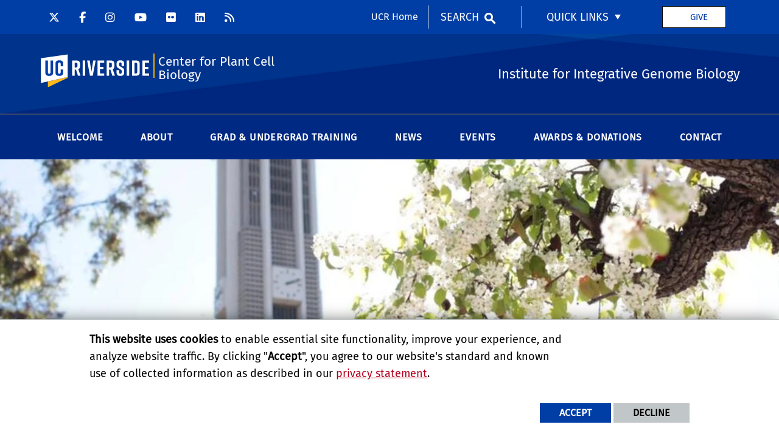

--- FILE ---
content_type: text/html; charset=UTF-8
request_url: https://cepceb.ucr.edu/research-training
body_size: 13114
content:
<!doctype html>
<html  lang="en" dir="ltr" prefix="og: https://ogp.me/ns#" class="no-js">
<head>
    <meta charset="utf-8" />
<noscript><style>form.antibot * :not(.antibot-message) { display: none !important; }</style>
</noscript><script>window.dataLayer = window.dataLayer || [];function gtag(){dataLayer.push(arguments)};gtag("js", new Date());gtag("set", "developer_id.dMDhkMT", true);gtag("config", "UA-3051875-1", {"groups":"default","anonymize_ip":true,"page_placeholder":"PLACEHOLDER_page_path","allow_ad_personalization_signals":false});gtag("config", "G-S8BZQKWST2", {"groups":"default","page_placeholder":"PLACEHOLDER_page_location","allow_ad_personalization_signals":false});gtag("config", "G-Z1RGSBHBF7", {"groups":"default","page_placeholder":"PLACEHOLDER_page_location","allow_ad_personalization_signals":false});</script>
<meta name="description" content="                 " />
<link rel="canonical" href="https://cepceb.ucr.edu/research-training" />
<meta property="og:site_name" content="Center for Plant Cell Biology" />
<meta property="og:type" content="website" />
<meta property="og:url" content="https://cepceb.ucr.edu/research-training" />
<meta property="og:title" content="Grad &amp; Undergrad Training" />
<meta property="og:description" content="                 " />
<meta property="og:updated_time" content="2023-05-12T14:49:22-0700" />
<meta name="twitter:card" content="summary_large_image" />
<meta name="twitter:description" content="                 " />
<meta name="twitter:title" content="Grad &amp; Undergrad Training" />
<meta name="twitter:url" content="https://cepceb.ucr.edu/research-training" />
<meta name="Generator" content="Drupal 10 (https://www.drupal.org)" />
<meta name="MobileOptimized" content="width" />
<meta name="HandheldFriendly" content="true" />
<meta name="viewport" content="width=device-width, initial-scale=1.0" />
<link rel="icon" href="/themes/custom/ucr_cnas_1/favicon.ico" type="" />
<script src="/sites/default/files/eu_cookie_compliance/eu_cookie_compliance.script.js?t073ov" defer></script>
<script>window.a2a_config=window.a2a_config||{};a2a_config.callbacks=[];a2a_config.overlays=[];a2a_config.templates={};</script>

    <title>Grad &amp; Undergrad Training | Center for Plant Cell Biology</title>
    <link rel="stylesheet" media="all" href="/sites/default/files/css/css_OhJilFRxFsv9PKLeW2APojYqW4ZdzsCF25NvBXvmK8U.css?delta=0&amp;language=en&amp;theme=ucr_cnas_1&amp;include=[base64]" />
<link rel="stylesheet" media="all" href="https://fonts.googleapis.com/css?family=Montserrat:700|Roboto+Slab:400,700|Roboto:400,700" />
<link rel="stylesheet" media="all" href="/sites/default/files/css/css_qY31vR3kabf5n1bzm99E4G3d33Y-6p1AwMFlginck8I.css?delta=2&amp;language=en&amp;theme=ucr_cnas_1&amp;include=[base64]" />
<link rel="stylesheet" media="all" href="https://use.fontawesome.com/releases/v5.6.3/css/all.css" />

    
    <style type="text/css">
    <!--
     .reu-cards .cnas div.card .card__inner:hover .expanding-card-background p, .cnas div.card.is-expanded .card__inner .expanding-card-background p {color: #00277A !important;}
#content-container .award-info-cards h3 {font-size: 1.3rem !important;}
#content-container .award-info-cards h4 {font-size: 1.4rem !important;}
.award-info-cards .info-card-container .info-card-box .card-body {padding: 0rem !important}     -->
    </style>
    </head>
<body class="layout path-node node--type-page">
    
      <div class="dialog-off-canvas-main-canvas" data-off-canvas-main-canvas>
    
<header data-sticky-container >
    <div class="header-sticky-container" data-ucr-sticky="1"  style="background-image:url(https://cepceb.ucr.edu/sites/default/files/theme-banners/CNAS_header_new_bg_2020_1600x212.png); background-repeat: no-repeat; background-size: cover;" >
        <div class="grid-container full">
                                    <div class="grid-x">
                <div class="cell small-order-2 medium-order-1 audience-container">
    <div class="grid-container audience-menu-bar">
        <div class="grid-x align-middle">
            <div class="cell medium-shrink show-for-medium global-header-menu">
                <a class="skip-main" href="#main-content" tabindex="1">Skip to main content</a>

                                    <nav role="navigation" aria-label="global header menu">
                        <ul class="menu social-nav">
                                                            <li><a href="https://x.com/UCRCNAS" title="CNAS X" target="_blank"><span class="fa-brands fa-x-twitter"></span></a></li>
                            
                                                            <li><a href="https://www.facebook.com/UCRCNAS" title="CNAS Facebook" target="_blank"><span class="fa-brands fa-facebook-f"></span></a></li>
                            
                                                            <li><a href="https://www.instagram.com/ucrcnas" title="CNAS Instagram" target="_blank"><span class="fa-brands fa-instagram"></span></a></li>
                            
                                                            <li><a href="https://www.youtube.com/user/UCRCNAS/featured" title="CNAS YouTube" target="_blank"><span class="fa-brands fa-youtube"></span></a></li>
                            
                                                            <li><a href="https://www.flickr.com/photos/ucrcnas/albums" title="CNAS Flickr" target="_blank"><span class="fa-brands fa-flickr"></span></a></li>
                            
                                                            <li><a href="https://www.linkedin.com/showcase/ucrcnas" title="CNAS LinkedIn" target="_blank"><span class="fa-brands fa-linkedin"></span></a></li>
                            
                                                            <li><a href="https://news.ucr.edu/custom/college-natural-and-agricultural-sciences" title="CNAS Science News RSS Feed" target="_blank"><span class="fa-solid fa-rss"></span></a></li>
                            
                            
                            
                            
                            
                        </ul>
                    </nav>
                
            </div>
             <div id="block-ucr-cnas-1-organizationname" data-block-plugin-id="ucr_global_organization_name" class="cell auto hide-for-medium org-name">
    
        
              <a class="skip-main" tabindex="1" href="#main-content">Skip to main content</a>

<span class="parent-org-title">
    <a href="https://cnas.ucr.edu">College of Natural and Agricultural Sciences</a>
</span>

    </div>
<div class="cell medium-shrink show-for-medium cnas-ucr-home-link-container">
  <nav aria-label="global header menu">
    <ul class="menu">
      <li class="cnas-ucr-home-link"><a href="https://www.ucr.edu" target="_blank">UCR Home</a></li>
    </ul>
  </nav>
</div>
    <div id="block-ucr-cnas-1-ucriversideaudiencesearchblock" data-block-plugin-id="ucr_global_audience_search" class="cell medium-shrink show-for-medium">
        
                
            <section class="google-search">
        <button class="button audience-search-button" data-open="gscSearchFormModal">Search</button>
    </section>

    </div>

<div id="audience-links-desktop-view" data-block-plugin-id="system_menu_block:ucr-audience-menu" class="cell medium-shrink show-for-medium audience-links-desktop">
    
        
            
  
  
            <nav class="audience-links">
        <ul class="vertical medium-horizontal menu" data-responsive-menu="accordion medium-dropdown" data-closing-time="100" data-alignment="left">
    
                        <li class="audience-button is-dropdown-submenu-parent">
                        <a href="" target="_self">Quick Links</a>
                                      
  
            <ul class="vertical menu">
    
                        <li>
                        <a href="https://iigbreservation.ucr.edu/" target="_blank">Services and Billing</a>
                            </li>
                        <li>
                        <a href="https://facility.bioinformatics.ucr.edu/" target="_blank">Bioinformatics</a>
                            </li>
                        <li>
                        <a href="https://cores.iigb.ucr.edu/" target="_blank">Core Facilities</a>
                            </li>
                        <li>
                        <a href="https://genomics.iigb.ucr.edu" target="_blank">Genomics</a>
                            </li>
                        <li>
                        <a href="https://metabolomics.iigb.ucr.edu/" target="_blank">Metabolomics</a>
                            </li>
                        <li>
                        <a href="https://plants3d.ucr.edu/" target="_blank">Plants 3D</a>
                            </li>
                        <li>
                        <a href="https://proteomics.iigb.ucr.edu/" target="_blank">Proteomics</a>
                            </li>
                        <li>
                        <a href="https://profiles.ucr.edu/app/home" target="_blank">Find People</a>
                            </li>
            </ul>
        
                            </li>
            </ul>
      </nav>  


    </div>
    <div id="block-givebutton" data-block-plugin-id="block_content:b44fb676-067a-4cc2-97a8-57f54fa4f37f" class="ucr-custom-block">
        <div class="grid-container basic-block full" >
            <div class="grid-x grid-padding-x">
                
                                
                <div class="cell">
                    <p><a class="give-button" href="/donate" title="give">Give</a></p>

                </div>
            </div>
        </div>
    </div>
             <div class="cell shrink hide-for-medium" data-responsive-toggle="main-menu-container" data-hide-for="medium">
                <button class="mdi mdi-menu button mobile-menu-expander" id="mobile-menu-expander" type="button"
                        data-toggle="main-menu-container" aria-label="Open Navigation">
                </button>
            </div>
        </div>
    </div>
</div>

                <div class="cell small-order-1 medium-order-2 masthead-container">
    <div class="grid-container">
        <div class="grid-x align-middle">
                 <div class="cell shrink">
        <a class="masthead-logo" href="/">
            <span class="show-for-sr">UC Riverside</span>
        </a>
    </div>
    <div class="cell auto">
        <h1 class="masthead-title">
            <a href="/"> Center for Plant Cell Biology </a>
        </h1>
    </div>
    <div class="cell auto show-for-medium">
        <p class="slogan">Institute for Integrative Genome Biology</p>
    </div>
         </div>
    </div>
</div>

                <div class="cell small-order-3 medium-order-3 main-nav-bar">
    <div class="grid-container" id="main-menu-container" data-animate="fade-in fade-out">
        <div class="grid-x">
                 <div id="block-ucr-cnas-1-ucriversideaudiencesearchblock-2" data-block-plugin-id="ucr_global_audience_search" class="cell hide-for-medium">
        
                
            <section class="google-search">
        <button class="button audience-search-button" data-open="gscSearchFormModal">Search</button>
    </section>

    </div>
<div id="block-ucr-cnas-1-main-menu" data-block-plugin-id="menu_block:main" class="cell main-menu-cell">
    
        
                        <nav id="primary-site-menu" aria-labelledby="primary-site-menu">
    <ul class="standard-menu vertical medium-horizontal menu align-center-middle" data-responsive-menu="accordion medium-dropdown" data-closing-time="200">
                <li>
        <a href="/" target="_self" data-drupal-link-system-path="&lt;front&gt;">Welcome</a>
                </li>
            <li>
        <a href="/about" data-drupal-link-system-path="node/21">About</a>
                                <ul class="vertical menu submenu">
                <li>
        <a href="/about" data-drupal-link-system-path="node/21">About CEPCEB</a>
                                <ul class="vertical menu submenu">
                <li>
        <a href="/about#mission" data-drupal-link-system-path="node/21">Our Mission</a>
                </li>
            <li>
        <a href="/about#leadership" data-drupal-link-system-path="node/21">Center Leadership</a>
                </li>
            <li>
        <a href="https://live-ucr-cepceb.pantheonsite.io/members">Our Faculty</a>
                </li>
            </ul>
        
                </li>
            <li>
        <a href="/research-training#core-facilities" data-drupal-link-system-path="node/31" class="is-active">Core Facilities</a>
                </li>
            </ul>
        
                </li>
            <li>
        <a href="/research-training" data-drupal-link-system-path="node/31" class="is-active">Grad &amp; Undergrad Training</a>
                                <ul class="vertical menu submenu">
                <li>
        <a href="/research-training#grad" data-drupal-link-system-path="node/31" class="is-active">Graduate Training</a>
                                <ul class="vertical menu submenu">
                <li>
        <a href="/research-training#grad" data-drupal-link-system-path="node/31" class="is-active">Plants3D Program</a>
                </li>
            </ul>
        
                </li>
            <li>
        <a href="/research-training/chemgen-igert" data-drupal-link-system-path="node/81">ChemGen IGERT (Archived)</a>
                </li>
            <li>
        <a href="/research-training#undergrad" data-drupal-link-system-path="node/31" class="is-active">Undergraduate Training</a>
                </li>
            <li>
        <a href="/research-training/reu" data-drupal-link-system-path="node/76">REU</a>
                                <ul class="vertical menu submenu">
                <li>
        <a href="/research-training/reu-projects" data-drupal-link-system-path="node/71">REU Projects</a>
                </li>
            <li>
        <a href="/research-training/reu-faq" target="_self" title="REU Frequently Asked Questions" data-drupal-link-system-path="node/711">REU FAQ</a>
                </li>
            </ul>
        
                </li>
            </ul>
        
                </li>
            <li>
        <a href="/cepceb-news" data-drupal-link-system-path="node/46">News</a>
                </li>
            <li>
        <a href="/cepceb-events" data-drupal-link-system-path="node/61">Events</a>
                </li>
            <li>
        <a href="/donate" data-drupal-link-system-path="node/86">Awards &amp; Donations</a>
                                <ul class="vertical menu submenu">
                <li>
        <a href="/awards/cepceb-awardees" data-drupal-link-system-path="node/91">CEPCEB Awardees</a>
                </li>
            <li>
        <a href="/donate" data-drupal-link-system-path="node/86">Support CEBCEB</a>
                </li>
            <li>
        <a href="/bailey-farms-award" data-drupal-link-system-path="node/696">Bailey Farms Award</a>
                </li>
            <li>
        <a href="/awards/cepceb-award-fund" title="CEPCEB Award Fund" data-drupal-link-system-path="node/96">CEPCEB Award Fund</a>
                </li>
            <li>
        <a href="/awards/natasha-v-raikhel-award" data-drupal-link-system-path="node/106">Natasha V. Raikhel Award</a>
                </li>
            <li>
        <a href="/awards/keen-endowed-fund" data-drupal-link-system-path="node/111">Keen Endowed Fund</a>
                </li>
            <li>
        <a href="/awards/campbell-award" data-drupal-link-system-path="node/101">Campbell Award</a>
                </li>
            </ul>
        
                </li>
            <li>
        <a href="https://iigb.ucr.edu/about/contact">Contact</a>
                </li>
            </ul>
</nav>
        




    </div>

<div class="cell medium-shrink show-for-small-only cnas-ucr-home-link-mobile-container">
  <nav aria-label="global header menu">
    <ul class="menu">
      <li class="cnas-ucr-home-link-mobile"><a href="https://www.ucr.edu" target="_blank">UCR Home</a></li>
    </ul>
  </nav>
</div>

<div id="audience-links-mobile-view" data-block-plugin-id="system_menu_block:ucr-audience-menu" class="cell hide-for-medium audience-links-mobile">
    
        
            
  
  
            <nav class="audience-links">
        <ul class="vertical medium-horizontal menu" data-responsive-menu="accordion medium-dropdown" data-closing-time="100" data-alignment="left">
    
                        <li class="audience-button is-dropdown-submenu-parent">
                        <a href="" target="_self">Quick Links</a>
                                      
  
            <ul class="vertical menu">
    
                        <li>
                        <a href="https://iigbreservation.ucr.edu/" target="_blank">Services and Billing</a>
                            </li>
                        <li>
                        <a href="https://facility.bioinformatics.ucr.edu/" target="_blank">Bioinformatics</a>
                            </li>
                        <li>
                        <a href="https://cores.iigb.ucr.edu/" target="_blank">Core Facilities</a>
                            </li>
                        <li>
                        <a href="https://genomics.iigb.ucr.edu" target="_blank">Genomics</a>
                            </li>
                        <li>
                        <a href="https://metabolomics.iigb.ucr.edu/" target="_blank">Metabolomics</a>
                            </li>
                        <li>
                        <a href="https://plants3d.ucr.edu/" target="_blank">Plants 3D</a>
                            </li>
                        <li>
                        <a href="https://proteomics.iigb.ucr.edu/" target="_blank">Proteomics</a>
                            </li>
                        <li>
                        <a href="https://profiles.ucr.edu/app/home" target="_blank">Find People</a>
                            </li>
            </ul>
        
                            </li>
            </ul>
      </nav>  


    </div>
         </div>
    </div>
</div>

            </div>
        </div>
    </div>
</header>
<main>
    <div id="content-container">
                    <div id="hero-panel-area">
        <div class="views-element-container" id="block-ucr-cnas-1-head-image-title-block" data-block-plugin-id="views_block:content_views-content_head_image_title_block">
        
                
        <div><div class="js-view-dom-id-03b9c2ebcb34d88980d7f4a9ccdf4f7a1b06d4c586d3efa79494295a9d58a328">
  
  
  

  
  
  

  <div class="grid-container full content-head-image-title-container">
    <div class="grid-x">
                <div class="cell">             
                
                
<div class="hia-area">
    <div class="hia-image">
                     
  
  
                <picture>
                  <source srcset="/sites/default/files/styles/content_header_xlarge/public/UCR_Bell_tower_spring.jpg?h=3a0a01eb&amp;itok=rfTnDbnl 1x" media="all and (min-width: 1401px)" type="image/jpeg" width="2440" height="578"/>
              <source srcset="/sites/default/files/styles/content_header_large/public/UCR_Bell_tower_spring.jpg?h=3a0a01eb&amp;itok=1WRGYAl8 1x" media="all and (min-width: 1025px) and (max-width: 1400px)" type="image/jpeg" width="1400" height="455"/>
              <source srcset="/sites/default/files/styles/content_header_medium/public/UCR_Bell_tower_spring.jpg?h=3a0a01eb&amp;itok=Gs1JyZ8x 1x" media="all and (min-width: 768px) and (max-width: 1024px)" type="image/jpeg" width="1024" height="400"/>
              <source srcset="/sites/default/files/styles/content_header_small/public/UCR_Bell_tower_spring.jpg?h=3a0a01eb&amp;itok=YFzzcOvA 1x" type="image/jpeg" width="768" height="450"/>
                  <img loading="eager" src="/sites/default/files/styles/content_header_xlarge/public/UCR_Bell_tower_spring.jpg?h=3a0a01eb&amp;itok=rfTnDbnl" width="2440" height="578" alt="UCR bell tower in the spring" />

  </picture>

    

            </div>
            <div class="hia-title">
            <h1>Grad &amp; Undergrad Training</h1>
        </div>
    </div>
</div>
            </div>
</div>
    

  
  

  
  
</div>
</div>

    </div>

</div>

                <div class="grid-container primary-content-header">
                            <div class="grid-x grid-padding-x">
                        <div class="cell">
        <div data-drupal-messages-fallback class="hidden"></div>

    </div>

                </div>
                        <div class="grid-x grid-padding-x">
                    <div id="block-ucr-cnas-1-breadcrumbs" data-block-plugin-id="system_breadcrumb_block" class="cell">
    
        
                <div><span id="system-breadcrumb" class="visually-hidden">Breadcrumb</span></div>
    <div class="grid-container full">
        <div class="grid-x breadcrumb-container">
            <div class="shrink cell breadcrumb-home">
                <a href="/" aria-label="Redirects to the homepage of this site."><span class="mdi mdi-home breadcrumb-home-icon"></span></a>
            </div>
            <div class="auto cell breadcrumb-list">
                <nav aria-labelledby="system-breadcrumb">
                    <ul class="breadcrumbs">
                                                                                  <li class="list-no-display"><span>&nbsp;</span></li>
                                                                                                                <li>
                                                                            <span>Grad &amp; Undergrad Training</span>
                                                                    </li>
                                                                        </ul>
                </nav>
            </div>
        </div>
    </div>

    </div>
<div id="block-ucr-cnas-1-page-title" data-block-plugin-id="page_title_block" class="cell">
    
        
            


    </div>


            </div>
                            <div class="grid-x grid-padding-x">
                    
                </div>
                    </div>
        <div id="main-content"></div>
                        <div class="grid-container full primary-content-area">
                    <div class="grid-x">
                                                                        <div class="cell large-auto small-order-3 medium-order-3 large-order-2 pca-content">
                              <div>
    <div id="block-ucr-cnas-1-content" data-block-plugin-id="system_main_block">
  
    
      <article>

  
    

  
  <div>
        <div  class="layout layout-two-col grid-container full">
        <div class="grid-x">
            <div class="cell medium-6 equalheights">
                                    <div  class="layout__region layout__region--column-1">
                            <div data-block-plugin-id="block_content:7f4a9342-825e-4aa9-acf4-1c62f6cd7dbc" class="ucr-custom-block ucr-custom-block-custom-paddings padding-1">
        <div class="grid-container basic-block full" >
            <div class="grid-x grid-padding-x">
                
                                
                <div class="cell">
                    <h2 class="separator-line-gold-below" data-fontsize="40" data-lineheight="52">Graduate Training Opportunities</h2>

<p>CEPCEB’s <a href="https://plants3d.ucr.edu/" target="_blank">NSF-funded Plants3D NRT</a> graduate training program melds plant and microbial biology with engineering technologies to discovery, design and deploy plant-inspired solutions for agriculture and biotechnology.</p>

<p>The program is for PhD and MS students in graduate programs including Plant Biology (<a href="https://plantbiology.ucr.edu/" target="_blank">Department of Botany and Plant Sciences</a>), <a href="https://ggb.ucr.edu/" target="_blank">Genetics, Genomics and Bioinformatics</a>, <a href="https://cmdb.ucr.edu/" target="_blank">Cell, Molecular and Developmental Biology</a>, <a href="https://biochemistry.ucr.edu/graduate/" target="_blank">Biochemistry</a>, <a href="https://plantpathmicro.ucr.edu/" target="_blank">Microbiology &amp; Plant Pathology</a>, and Engineering (i.e., <a href="https://www.cee.ucr.edu/academics/graduate-program" target="_blank">Chemical and Environmental Engineering</a>, <a href="https://www.bioeng.ucr.edu/academics/graduate-phd" target="_blank">Bioengineering</a>, and <a href="https://www1.cs.ucr.edu/index.html" target="_blank">Computer Science&nbsp;&amp; Engineering</a>).</p>

<p>Students are mentored by CEPCEB faculty in projects that involve teamwork and entrepreneurship.</p>

<div alt="Plants 3D logo" data-embed-button="media_browser" data-entity-embed-display="media_image" data-entity-embed-display-settings="{&quot;image_style&quot;:&quot;&quot;,&quot;image_link&quot;:&quot;&quot;}" data-entity-type="media" data-entity-uuid="b44e13a8-ee8c-49a3-ae7b-390e449b47c9" data-langcode="en" title="Plants 3D logo" class="embedded-entity align-center">  <img loading="lazy" src="/sites/default/files/plants3d-logo-08-RGB-300x127.png" alt="Plants 3D logo" title="Plants 3D logo">

</div>


                </div>
            </div>
        </div>
    </div>

                    </div>
                            </div>
            <div class="cell medium-6 equalheights">
                                    <div  class="layout__region layout__region--column-2">
                            <div data-block-plugin-id="block_content:0fd15514-1ace-4ae2-81f8-e334df71ffa9" class="ucr-custom-block">
        
                
                <div class="grid-container cnas-no-banner">
            <div class="grid-x">
                <div class="cell">
                    <div class="slick blazy slick--field slick--field-sliders slick--field-sliders--hero-slider-cnas-no-banner unslick slick--skin--grid slick--optionset--hero-slider-ui slick--less" data-blazy="">  <div class="slick__slide slide slide--0">    <div class="paragraph paragraph--type--carousel-slider paragraph--view-mode--default carousel-slider">
                                                                                                    
              <img loading="lazy" src="/sites/default/files/MPrior-Rice-1000x750.jpg" width="1000" height="750" alt="student in greenhouse with rice plants (c) UCR/Stan Lim" />

    
                                        </div>
</div>
</div>

                </div>
            </div>
        </div>
    </div>

                    </div>
                            </div>
        </div>
    </div>
    <div  class="layout layout-two-col grid-container full">
        <div class="grid-x">
            <div class="cell medium-6 equalheights">
                                    <div  class="layout__region layout__region--column-1">
                            <div data-block-plugin-id="block_content:39c15069-f579-45a8-8331-6c5be6789076" class="ucr-custom-block">
        
                
                <div class="grid-container cnas-no-banner">
            <div class="grid-x">
                <div class="cell">
                    <div class="slick blazy slick--field slick--field-sliders slick--field-sliders--hero-slider-cnas-no-banner unslick slick--skin--grid slick--optionset--hero-slider-ui slick--less" data-blazy="">  <div class="slick__slide slide slide--0">    <div class="paragraph paragraph--type--carousel-slider paragraph--view-mode--default carousel-slider">
                                                                                                    
              <img loading="lazy" src="/sites/default/files/2018groupREU-1000x750.jpg" width="1000" height="750" alt="REU students 2018" />

    
                                        </div>
</div>
</div>

                </div>
            </div>
        </div>
    </div>

                    </div>
                            </div>
            <div class="cell medium-6 equalheights">
                                    <div  class="layout__region layout__region--column-2">
                            <div data-block-plugin-id="block_content:db4d1645-4192-4bc5-845f-252461ce8a58" class="ucr-custom-block ucr-custom-block-custom-paddings padding-1">
        <div class="grid-container basic-block full" >
            <div class="grid-x grid-padding-x">
                
                                
                <div class="cell">
                    <h2 class="separator-line-gold-below">Undergraduate Training Activities</h2>

<p>The Center for Plant Cell Biology (CEPCEB) in association with the <a href="https://iigb.ucr.edu/" target="_blank">Institute for Integrative Genome Biology</a> (IIGB) at the University of California, Riverside is committed to providing rewarding research experiences to undergraduate students. As an <a href="/research-training/reu">NSF Research Experience for Undergraduates (REU) Site</a>, CEPCEB brings research experiences to students of two- and four-year colleges who have limited opportunities to learn about the excitement and career options that research in plant cell biology offers. Ten undergraduates will be accepted into the ten-week residential program. The program will begin with a one-week workshop, in which students will be introduced to techniques and approaches used for analysis of plant and plant fungal pathogen cell function, including basic molecular biology, genomic and bioinformatic analyses, and confocal microscopy methods used to study live cells. Students will then spend nine weeks working with a faculty mentor and a graduate or postgraduate mentor on a research project of their choice. Students will also participate in workshops to enhance learning skills and professional development and to discuss ethics in science.<a id="core-facilities"></a></p>

<p>Details and applications (February/March) for the <a href="/research-training/reu">CEPCEB REU</a>.</p>

                </div>
            </div>
        </div>
    </div>

                    </div>
                            </div>
        </div>
    </div>
    <div  class="layout layout-two-col grid-container full">
        <div class="grid-x">
            <div class="cell medium-6 equalheights">
                                    <div  class="layout__region layout__region--column-1">
                            <div data-block-plugin-id="block_content:037b0f5c-4540-4bfa-a8af-8283ff5bbe76" class="ucr-custom-block ucr-custom-block-custom-paddings padding-1">
        <div class="grid-container basic-block full" >
            <div class="grid-x grid-padding-x">
                
                                
                <div class="cell">
                    <h2 class="separator-line-gold-below" data-fontsize="40" data-lineheight="52">Core Facilities</h2>

<p>To accomplish our goals, the Center engages its world-class researchers, the scientific community, and industry in interdisciplinary research, employing the latest advances in computation biology, engineering, chemical proteomics, microscopy and bioinformatics.</p>

<p>The Institute for Integrative Genome Biology and its affiliated Centers (CEPCEB and the Center for Infectious Disease Vector Research) are organized around five centralized shared-use core instrumentation facilities that offer advanced tools in bioinformatics, genomics, microscopy, proteomics, and metabolomics to faculty and students. These facilities are housed in close proximity within&nbsp; <a href="https://campusmap.ucr.edu" rel="noopener noreferrer" target="_blank">Noel T. Keen Hall</a> (microscopy and genomics), the <a href="https://campusmap.ucr.edu/?find=P5196" target="_blank">Genomics building</a> (bioinformatics), and Batchelor Hall (proteomics and metabolomics) to allow researchers the ability to easily access diverse technologies and expertise and engage in interdisciplinary efforts. Each core facility is spearheaded by a PhD-level manager who participates in the research and training of UCR’s principal investigators.</p>

<p>For detailed information regarding the IIGB/CEPCEB core instrumentation facilities, please visit IIGB’s Core Facility <a href="https://iigb.ucr.edu/research/core-facilities" target="_blank">page </a>.</p>

                </div>
            </div>
        </div>
    </div>

                    </div>
                            </div>
            <div class="cell medium-6 equalheights">
                                    <div  class="layout__region layout__region--column-2">
                            <div data-block-plugin-id="block_content:6eb7b939-493c-4e7b-99ee-14d3f5a1d8b3" class="ucr-custom-block">
        
                
                <div class="grid-container cnas-no-banner">
            <div class="grid-x">
                <div class="cell">
                    <div class="slick blazy slick--field slick--field-sliders slick--field-sliders--hero-slider-cnas-no-banner unslick slick--skin--grid slick--optionset--hero-slider-ui slick--less" data-blazy="">  <div class="slick__slide slide slide--0">    <div class="paragraph paragraph--type--carousel-slider paragraph--view-mode--default carousel-slider">
                                                                                                    
              <img loading="lazy" src="/sites/default/files/Noel-Keen-Hall-1000x750.jpg" width="1000" height="750" alt="Noel Keen Hall (c) UCR/Stan Lim" />

    
                                        </div>
</div>
</div>

                </div>
            </div>
        </div>
    </div>

                    </div>
                            </div>
        </div>
    </div>

  </div>

</article>

  </div>

  </div>

                        </div>
                                            </div>
                </div>
                            </div>
</main>
<footer  style="background-image:url(https://cepceb.ucr.edu/sites/default/files/theme-banners/CNAS_footer_June_2020_1600x376.png); background-repeat: no-repeat; background-size: cover;">
    <div class="footer-container">
        <div class="footer-content-area">
            <div class="grid-container">
                                <div class="grid-x grid-padding-x footer-columns">
                                            <div class="cell medium-auto">
      
      
      <section class="footer-item ucr-footer-info">
        <span class="footer-logo"><span class="show-for-sr">University of California, Riverside</span></span>
        <address>
         <p>900 University Ave.<br />
            Riverside, CA 92521</p>
            <p>Tel: (951) 827-1012</p>
        </address>
            </section>


</div>

                                                                    <div class="cell medium-auto">
            <section id="block-ucr-cnas-1-ucriversidefooterdeptinformationblock" data-block-plugin-id="ucr_global_footer_dept_info" class="footer-item footer-dept-info">
        
                
                                                                                    
    
    
    

                        
    
    
    

    <h2>Department Information</h2>
    <address class="address_2">
       <p> <a href="https://campusmap.ucr.edu" target="_blank">            900 University Ave.
            <br />Riverside, CA 92521                         </a></p>
    		<p> tel: (951) 827-2601<br />                        email: <a href="mailto:iigbadmin@ucr.edu">iigbadmin@ucr.edu</a>                </p>

        </address>
    
    </section>

    </div>

                                                                    <div class="cell medium-auto">
            <div id="block-collegeinformation-2" data-block-plugin-id="block_content:edcd97e9-4563-408f-bb87-fe6b9d52c9d1" class="ucr-custom-block">
        <div class="grid-container basic-block full" >
            <div class="grid-x grid-padding-x">
                
                                
                <div class="cell">
                    <h2>COLLEGE OF NATURAL &amp;<br>
AGRICULTURAL SCIENCES</h2>

<p>CNAS Dean's Office<br>
Olmsted 2300<br>
900 University Ave<br>
Riverside, CA 92521</p>

                </div>
            </div>
        </div>
    </div>

    </div>

                                                                    <div class="cell medium-auto">
            <section  id="block-ucr-cnas-1-ucriversiderelatedlinks" data-block-plugin-id="system_menu_block:ucr-related-links-menu" class="footer-item footer-related-links">
        
                    <h2>Related Links</h2>
                
        
                <nav role="navigation" aria-labelledby="related-links-menu">
        <ul class="vertical menu">
                            <li><a href="https://iigbreservation.ucr.edu/" target="_blank">Services and Billing</a>
                                    </li>
                            <li><a href="https://facility.bioinformatics.ucr.edu/" target="_blank">Bioinformatics</a>
                                    </li>
                            <li><a href="https://cores.iigb.ucr.edu/" target="_blank">Core Facilities</a>
                                    </li>
                            <li><a href="https://genomics.iigb.ucr.edu">Genomics</a>
                                    </li>
                            <li><a href="https://metabolomics.iigb.ucr.edu/" target="_blank">Metabolomics</a>
                                    </li>
                            <li><a href="https://plants3d.ucr.edu/" target="_blank">Plants 3D</a>
                                    </li>
                            <li><a href="https://proteomics.iigb.ucr.edu/" target="_blank">Proteomics</a>
                                    </li>
                            <li><a href="https://cnas.ucr.edu" target="_blank">College of Natural &amp; Agricultural Sciences</a>
                                    </li>
                    </ul>
        </nav>
    


    </section>

    <div id="block-givebutton-2" data-block-plugin-id="block_content:b44fb676-067a-4cc2-97a8-57f54fa4f37f" class="ucr-custom-block">
        <div class="grid-container basic-block full" >
            <div class="grid-x grid-padding-x">
                
                                
                <div class="cell">
                    <p><a class="give-button" href="/donate" title="give">Give</a></p>

                </div>
            </div>
        </div>
    </div>

    </div>

                                    </div>
            </div>
        </div>
        <div class="site-legal-footer">
            <div class="grid-container">
                <div class="grid-x grid-padding-x">
                    <div class="cell">
                        <ul>
                            <!--<li><a href="/feedback" title="Send Feedback E-mail">Feedback</a></li>-->
                            <li><a href="https://www.ucr.edu/privacy.html">Privacy and Accessibility</a></li>
                            <li><a href="https://ucrsupport.service-now.com/ucr_portal?id=ucr_accessibility_form">Report barrier to accessibility</a></li>
                            <li><a href="https://www.ucr.edu/terms.html">Terms and Conditions</a></li>
                            <li>© 2025 Regents of the University of California</li>
                        </ul>
                    </div>
                </div>
            </div>
        </div>
    </div>
</footer>
    <div class="large reveal" id="gscSearchFormModal" data-reveal data-animation-in="fade-in" data-animation-out="fade-out">
    <div class="gsc-modal-top">
        <span class="gsc-welcome-text">Let us help you with your search</span>
        <button class="close-button" data-close aria-label="Close modal" type="button"><span aria-hidden="true">&times;</span></button>
    </div>
    <form id="audience-search-form" name="gsc-search-form" action="/results">
        <div class="gsc-modal-body">
            <div class="grid-container full">
                <div class="grid-x grid-padding-x grid-padding-y align-center-middle text-center">
                    <div class="cell">
                        <label id="searchbox-label" class="hidden" aria-label="Enter your Search Criteria.">Enter your Search Criteria</label>
                        <input type="text" maxlength="255" id="audience-search" name="q" value="" aria-labelledby="searchbox-label" placeholder="Search for..." />
                    </div>
                                            <div class="cell medium-4">
                            <button class="button gsc-modal-button-submit" type="submit" name="search-by" value="all">Search All UCR</button>
                        </div>
                        <div class="cell medium-4">
                            <button class="button gsc-modal-button-submit" type="submit" name="search-by" value="https://cepceb.ucr.edu">Search This Site</button>
                        </div>
                        <div class="cell medium-4">
                            <button type="button" class="button gsc-modal-button-close" data-close>Cancel</button>
                        </div>
                                    </div>
            </div>
        </div>
    </form>
</div>

  </div>

    
    <script type="application/json" data-drupal-selector="drupal-settings-json">{"path":{"baseUrl":"\/","pathPrefix":"","currentPath":"node\/31","currentPathIsAdmin":false,"isFront":false,"currentLanguage":"en"},"pluralDelimiter":"\u0003","suppressDeprecationErrors":true,"bu":{"notify_ie":-2,"notify_firefox":-2,"notify_opera":-2,"notify_safari":-2,"notify_chrome":-2,"insecure":true,"unsupported":false,"mobile":true,"visibility_type":"hide","visibility_pages":"admin\/*","source":"\/\/browser-update.org\/update.min.js","show_source":"","position":"top","text_override":"","reminder":6,"reminder_closed":6,"new_window":true,"url":"","no_close":false,"test_mode":false},"google_analytics":{"account":"UA-3051875-1","trackOutbound":true,"trackMailto":true,"trackTel":true,"trackDownload":true,"trackDownloadExtensions":"7z|aac|arc|arj|asf|asx|avi|bin|csv|doc(x|m)?|dot(x|m)?|exe|flv|gif|gz|gzip|hqx|jar|jpe?g|js|mp(2|3|4|e?g)|mov(ie)?|msi|msp|pdf|phps|png|ppt(x|m)?|pot(x|m)?|pps(x|m)?|ppam|sld(x|m)?|thmx|qtm?|ra(m|r)?|sea|sit|tar|tgz|torrent|txt|wav|wma|wmv|wpd|xls(x|m|b)?|xlt(x|m)|xlam|xml|z|zip"},"eu_cookie_compliance":{"cookie_policy_version":"1.0.0","popup_enabled":true,"popup_agreed_enabled":false,"popup_hide_agreed":false,"popup_clicking_confirmation":false,"popup_scrolling_confirmation":false,"popup_html_info":"\u003Cdiv aria-labelledby=\u0022popup-text\u0022  class=\u0022eu-cookie-compliance-banner eu-cookie-compliance-banner-info eu-cookie-compliance-banner--opt-in\u0022\u003E\n  \u003Cdiv class=\u0022popup-content info eu-cookie-compliance-content\u0022\u003E\n        \u003Cdiv id=\u0022popup-text\u0022 class=\u0022eu-cookie-compliance-message\u0022 role=\u0022document\u0022\u003E\n      \u003Cp\u003E\u003Cstrong\u003EThis website uses cookies\u003C\/strong\u003E to enable essential site functionality, improve your experience, and analyze website traffic. By clicking \u0022\u003Cstrong\u003EAccept\u003C\/strong\u003E\u0022, you agree to our website\u0027s standard and known use of collected information as described in our \u003Ca href=\u0022https:\/\/www.ucr.edu\/privacy.html\u0022 title=\u0022UCR Privacy statement\u0022\u003Eprivacy statement\u003C\/a\u003E.\u003C\/p\u003E\n          \u003C\/div\u003E\n\n    \n    \u003Cdiv id=\u0022popup-buttons\u0022 class=\u0022eu-cookie-compliance-buttons\u0022\u003E\n            \u003Cbutton type=\u0022button\u0022 class=\u0022agree-button eu-cookie-compliance-secondary-button\u0022\u003EAccept\u003C\/button\u003E\n              \u003Cbutton type=\u0022button\u0022 class=\u0022decline-button eu-cookie-compliance-default-button\u0022\u003EDecline\u003C\/button\u003E\n          \u003C\/div\u003E\n  \u003C\/div\u003E\n\u003C\/div\u003E","use_mobile_message":false,"mobile_popup_html_info":"\u003Cdiv aria-labelledby=\u0022popup-text\u0022  class=\u0022eu-cookie-compliance-banner eu-cookie-compliance-banner-info eu-cookie-compliance-banner--opt-in\u0022\u003E\n  \u003Cdiv class=\u0022popup-content info eu-cookie-compliance-content\u0022\u003E\n        \u003Cdiv id=\u0022popup-text\u0022 class=\u0022eu-cookie-compliance-message\u0022 role=\u0022document\u0022\u003E\n      \n          \u003C\/div\u003E\n\n    \n    \u003Cdiv id=\u0022popup-buttons\u0022 class=\u0022eu-cookie-compliance-buttons\u0022\u003E\n            \u003Cbutton type=\u0022button\u0022 class=\u0022agree-button eu-cookie-compliance-secondary-button\u0022\u003EAccept\u003C\/button\u003E\n              \u003Cbutton type=\u0022button\u0022 class=\u0022decline-button eu-cookie-compliance-default-button\u0022\u003EDecline\u003C\/button\u003E\n          \u003C\/div\u003E\n  \u003C\/div\u003E\n\u003C\/div\u003E","mobile_breakpoint":768,"popup_html_agreed":false,"popup_use_bare_css":true,"popup_height":"auto","popup_width":"100%","popup_delay":1000,"popup_link":"https:\/\/www.ucr.edu\/privacy.html","popup_link_new_window":true,"popup_position":false,"fixed_top_position":true,"popup_language":"en","store_consent":false,"better_support_for_screen_readers":false,"cookie_name":"","reload_page":false,"domain":"","domain_all_sites":false,"popup_eu_only":false,"popup_eu_only_js":false,"cookie_lifetime":365,"cookie_session":0,"set_cookie_session_zero_on_disagree":0,"disagree_do_not_show_popup":false,"method":"opt_in","automatic_cookies_removal":false,"allowed_cookies":"","withdraw_markup":"\u003Cbutton type=\u0022button\u0022 class=\u0022eu-cookie-withdraw-tab\u0022\u003EPrivacy settings\u003C\/button\u003E\n\u003Cdiv aria-labelledby=\u0022popup-text\u0022 class=\u0022eu-cookie-withdraw-banner\u0022\u003E\n  \u003Cdiv class=\u0022popup-content info eu-cookie-compliance-content\u0022\u003E\n    \u003Cdiv id=\u0022popup-text\u0022 class=\u0022eu-cookie-compliance-message\u0022 role=\u0022document\u0022\u003E\n      \u003Ch5\u003E\u003Cspan\u003EThis site uses essential cookies to enable essential site functionality, improve your experience, and analyze website traffic.\u003C\/span\u003E\u003C\/h5\u003E\u003Cp\u003EYou have given your consent for us to set cookies.\u003C\/p\u003E\n    \u003C\/div\u003E\n    \u003Cdiv id=\u0022popup-buttons\u0022 class=\u0022eu-cookie-compliance-buttons\u0022\u003E\n      \u003Cbutton type=\u0022button\u0022 class=\u0022eu-cookie-withdraw-button \u0022\u003EWithdraw consent\u003C\/button\u003E\n    \u003C\/div\u003E\n  \u003C\/div\u003E\n\u003C\/div\u003E","withdraw_enabled":false,"reload_options":0,"reload_routes_list":"","withdraw_button_on_info_popup":false,"cookie_categories":[],"cookie_categories_details":[],"enable_save_preferences_button":true,"cookie_value_disagreed":"0","cookie_value_agreed_show_thank_you":"1","cookie_value_agreed":"2","containing_element":"body","settings_tab_enabled":false,"olivero_primary_button_classes":"","olivero_secondary_button_classes":"","close_button_action":"close_banner","open_by_default":true,"modules_allow_popup":true,"hide_the_banner":false,"geoip_match":true,"unverified_scripts":["\/sites\/default\/files\/google_tag\/campus_gtm\/google_tag.script.js"]},"blazy":{"loadInvisible":false,"offset":100,"saveViewportOffsetDelay":50,"loader":true,"unblazy":false,"visibleClass":false},"blazyIo":{"disconnect":false,"rootMargin":"0px","threshold":[0,0.25,0.5,0.75,1]},"slick":{"accessibility":true,"adaptiveHeight":false,"autoplay":false,"pauseOnHover":true,"pauseOnDotsHover":false,"pauseOnFocus":true,"autoplaySpeed":3000,"arrows":true,"downArrow":false,"downArrowTarget":"","downArrowOffset":0,"centerMode":false,"centerPadding":"50px","dots":false,"dotsClass":"slick-dots","draggable":true,"fade":false,"focusOnSelect":false,"infinite":true,"initialSlide":0,"lazyLoad":"ondemand","mouseWheel":false,"randomize":false,"rtl":false,"rows":1,"slidesPerRow":1,"slide":"","slidesToShow":1,"slidesToScroll":1,"speed":500,"swipe":true,"swipeToSlide":false,"edgeFriction":0.35,"touchMove":true,"touchThreshold":5,"useCSS":true,"cssEase":"ease","cssEaseBezier":"","cssEaseOverride":"","useTransform":true,"easing":"linear","variableWidth":false,"vertical":false,"verticalSwiping":false,"waitForAnimate":true},"ajax":[],"user":{"uid":0,"permissionsHash":"a4b1a55f97abe3e11670f58a65bc26179eb7e94e8b357e0f8e0462067f73f43d"}}</script>
<script src="/sites/default/files/js/js_hIIIaRVthY256Ri66EwRDCodbGCo7fLhPYU_mAtu3fs.js?scope=footer&amp;delta=0&amp;language=en&amp;theme=ucr_cnas_1&amp;include=[base64]"></script>
<script src="https://static.addtoany.com/menu/page.js" defer></script>
<script src="/sites/default/files/js/js_IcoCyWV4UgbwLm8-1cXWyGg7fVr6xaASDrYijVPxHog.js?scope=footer&amp;delta=2&amp;language=en&amp;theme=ucr_cnas_1&amp;include=[base64]"></script>

</body>
</html>

--- FILE ---
content_type: text/css
request_url: https://cepceb.ucr.edu/sites/default/files/css/css_qY31vR3kabf5n1bzm99E4G3d33Y-6p1AwMFlginck8I.css?delta=2&language=en&theme=ucr_cnas_1&include=eJxtjlFuxCAMRC9EQT0RMuAQGoMRhq7o6ZumrNpd7c945nlkGULoDGUaWEZvjUtXbhg3tN_RH9hUZI6EFgrQ7MmLeQZKpnTMxoGgGr7ZgBsM6iYSO6A3L_IKf_xSX0Ds-3P3kZ5VHNYzHwnPkSslKB7NK2gdNFSO4GuaS5cnhrBsZZpbIlrRE4hQkn5fN85J7jcabMvd0FV1Fv1hLtU_z_7PfceMDyRDKjq2FFSFBrFB3cWENiqQ_iN6lDrc-cGOQX0mvIm5VGcOg_AbBYGjEg
body_size: 148470
content:
/* @license GNU-GPL-2.0-or-later https://www.drupal.org/licensing/faq */
table.dataTable{clear:both;margin:0.5em 0 !important;max-width:none !important;width:100%}table.dataTable td,table.dataTable th{-webkit-box-sizing:content-box;box-sizing:content-box}table.dataTable td.dataTables_empty,table.dataTable th.dataTables_empty{text-align:center}table.dataTable.nowrap th,table.dataTable.nowrap td{white-space:nowrap}div.dataTables_wrapper{position:relative}div.dataTables_wrapper div.dataTables_length label{float:left;text-align:left;margin-bottom:0}div.dataTables_wrapper div.dataTables_length select{width:75px;margin-bottom:0}div.dataTables_wrapper div.dataTables_filter label{float:right;margin-bottom:0}div.dataTables_wrapper div.dataTables_filter input{display:inline-block !important;width:auto !important;margin-bottom:0;margin-left:0.5em}div.dataTables_wrapper div.dataTables_info{padding-top:2px}div.dataTables_wrapper div.dataTables_paginate{float:right;margin:0}div.dataTables_wrapper div.dataTables_processing{position:absolute;top:50%;left:50%;width:200px;margin-left:-100px;margin-top:-26px;text-align:center;padding:1rem 0}table.dataTable thead>tr>th.sorting_asc,table.dataTable thead>tr>th.sorting_desc,table.dataTable thead>tr>th.sorting,table.dataTable thead>tr>td.sorting_asc,table.dataTable thead>tr>td.sorting_desc,table.dataTable thead>tr>td.sorting{padding-right:1.5rem}table.dataTable thead>tr>th:active,table.dataTable thead>tr>td:active{outline:none}table.dataTable thead .sorting,table.dataTable thead .sorting_asc,table.dataTable thead .sorting_desc,table.dataTable thead .sorting_asc_disabled,table.dataTable thead .sorting_desc_disabled{cursor:pointer}table.dataTable thead .sorting,table.dataTable thead .sorting_asc,table.dataTable thead .sorting_desc,table.dataTable thead .sorting_asc_disabled,table.dataTable thead .sorting_desc_disabled{background-repeat:no-repeat;background-position:center right}table.dataTable thead .sorting{background-image:url(/libraries/DataTables/DataTables-1.10.18/images/sort_both.png)}table.dataTable thead .sorting_asc{background-image:url(/libraries/DataTables/DataTables-1.10.18/images/sort_asc.png)}table.dataTable thead .sorting_desc{background-image:url(/libraries/DataTables/DataTables-1.10.18/images/sort_desc.png)}table.dataTable thead .sorting_asc_disabled{background-image:url(/libraries/DataTables/DataTables-1.10.18/images/sort_asc_disabled.png)}table.dataTable thead .sorting_desc_disabled{background-image:url(/libraries/DataTables/DataTables-1.10.18/images/sort_desc_disabled.png)}div.dataTables_scrollHead table{margin-bottom:0 !important}div.dataTables_scrollBody table{border-top:none;margin-top:0 !important;margin-bottom:0 !important}div.dataTables_scrollBody table tbody tr:first-child th,div.dataTables_scrollBody table tbody tr:first-child td{border-top:none}div.dataTables_scrollFoot table{margin-top:0 !important;border-top:none}div.dt-autofill-handle{position:absolute;height:8px;width:8px;z-index:102;box-sizing:border-box;background:#008CBA;cursor:pointer;}div.dtk-focus-alt div.dt-autofill-handle{background:#ff8b33;}div.dt-autofill-select{position:absolute;z-index:1001;background-color:#008CBA;background-image:repeating-linear-gradient(45deg,transparent,transparent 5px,rgba(255,255,255,0.5) 5px,rgba(255,255,255,0.5) 10px);}div.dt-autofill-select.top,div.dt-autofill-select.bottom{height:3px;margin-top:-1px;}div.dt-autofill-select.left,div.dt-autofill-select.right{width:3px;margin-left:-1px;}div.dt-autofill-list{position:fixed;top:50%;left:50%;width:500px;margin-left:-250px;background-color:white;border-radius:6px;box-shadow:0 0 5px #555;border:2px solid #444;z-index:11;box-sizing:border-box;padding:1.5em 2em;}div.dt-autofill-list ul{display:table;margin:0;padding:0;list-style:none;width:100%;}div.dt-autofill-list ul li{display:table-row;}div.dt-autofill-list ul li:last-child div.dt-autofill-question,div.dt-autofill-list ul li:last-child div.dt-autofill-button{border-bottom:none;}div.dt-autofill-list ul li:hover{background-color:#f6f6f6;}div.dt-autofill-list div.dt-autofill-question{display:table-cell;padding:0.5em 0;border-bottom:1px solid #ccc;}div.dt-autofill-list div.dt-autofill-question input[type=number]{padding:6px;width:30px;margin:-2px 0;}div.dt-autofill-list div.dt-autofill-button{display:table-cell;padding:0.5em 0;border-bottom:1px solid #ccc;}div.dt-autofill-background{position:fixed;top:0;left:0;width:100%;height:100%;background:rgba(0,0,0,0.7);background:radial-gradient(ellipse farthest-corner at center,rgba(0,0,0,0.3) 0%,rgba(0,0,0,0.7) 100%);z-index:10;}div.dt-autofill-list button{margin:0;}@keyframes dtb-spinner{100%{transform:rotate(360deg)}}@-o-keyframes dtb-spinner{100%{-o-transform:rotate(360deg);transform:rotate(360deg)}}@-ms-keyframes dtb-spinner{100%{-ms-transform:rotate(360deg);transform:rotate(360deg)}}@-webkit-keyframes dtb-spinner{100%{-webkit-transform:rotate(360deg);transform:rotate(360deg)}}@-moz-keyframes dtb-spinner{100%{-moz-transform:rotate(360deg);transform:rotate(360deg)}}div.dt-button-info{position:fixed;top:50%;left:50%;width:400px;margin-top:-100px;margin-left:-200px;background-color:white;border:2px solid #111;box-shadow:3px 3px 8px rgba(0,0,0,0.3);border-radius:3px;text-align:center;z-index:21}div.dt-button-info h2{padding:0.5em;margin:0;font-weight:normal;border-bottom:1px solid #ddd;background-color:#f3f3f3}div.dt-button-info>div{padding:1em}div.dt-button-collection-title{text-align:center;padding:0.3em 0 0.5em;font-size:0.9em}div.dt-button-collection-title:empty{display:none}ul.dt-buttons li{margin:0}ul.dt-buttons li.active a{box-shadow:inset 0 0 10px rgba(0,0,0,0.6)}ul.dt-buttons.button-group a{margin-bottom:0}ul.dt-button-collection.f-dropdown{-webkit-column-gap:8px;-moz-column-gap:8px;-ms-column-gap:8px;-o-column-gap:8px;column-gap:8px}ul.dt-button-collection.f-dropdown.fixed{position:fixed;top:50%;left:50%;margin-left:-75px;border-radius:0}ul.dt-button-collection.f-dropdown.fixed.two-column{margin-left:-150px}ul.dt-button-collection.f-dropdown.fixed.three-column{margin-left:-225px}ul.dt-button-collection.f-dropdown.fixed.four-column{margin-left:-300px}ul.dt-button-collection.f-dropdown>*{-webkit-column-break-inside:avoid;break-inside:avoid}ul.dt-button-collection.f-dropdown.two-column{width:300px;padding-bottom:1px;-webkit-column-count:2;-moz-column-count:2;-ms-column-count:2;-o-column-count:2;column-count:2}ul.dt-button-collection.f-dropdown.three-column{width:450px;padding-bottom:1px;-webkit-column-count:3;-moz-column-count:3;-ms-column-count:3;-o-column-count:3;column-count:3}ul.dt-button-collection.f-dropdown.four-column{width:600px;padding-bottom:1px;-webkit-column-count:4;-moz-column-count:4;-ms-column-count:4;-o-column-count:4;column-count:4}ul.dt-button-collection.f-dropdown .dt-button{border-radius:0}ul.dt-button-collection.f-dropdown.fixed{max-width:none}ul.dt-button-collection.f-dropdown.fixed:before,ul.dt-button-collection.f-dropdown.fixed:after{display:none}div.dt-button-background{position:fixed;top:0;left:0;width:100%;height:100%;z-index:88}@media screen and (max-width:767px){ul.dt-buttons{float:none;width:100%;text-align:center;margin-bottom:0.5rem}ul.dt-buttons li{float:none}}div.button-group.stacked.dropdown-pane{margin-top:2px;padding:1px;z-index:89}div.button-group.stacked.dropdown-pane a.button{display:block;margin-bottom:1px;border-right:none}div.button-group.stacked.dropdown-pane a.button:last-child{margin-bottom:0;margin-right:1px}div.dt-buttons button.button.processing,div.dt-buttons div.button.processing,div.dt-buttons a.button.processing{color:rgba(0,0,0,0.2);color:rgba(255,255,255,0.2);border-top-color:white;border-bottom-color:white}div.dt-buttons button.button.processing:after,div.dt-buttons div.button.processing:after,div.dt-buttons a.button.processing:after{position:absolute;top:50%;left:50%;width:16px;height:16px;margin:-8px 0 0 -8px;box-sizing:border-box;display:block;content:' ';border:2px solid #282828;border-radius:50%;border-left-color:transparent;border-right-color:transparent;animation:dtb-spinner 1500ms infinite linear;-o-animation:dtb-spinner 1500ms infinite linear;-ms-animation:dtb-spinner 1500ms infinite linear;-webkit-animation:dtb-spinner 1500ms infinite linear;-moz-animation:dtb-spinner 1500ms infinite linear}table.DTCR_clonedTable.dataTable{position:absolute !important;background-color:rgba(255,255,255,0.7);z-index:202}div.DTCR_pointer{width:1px;background-color:#008CBA;z-index:201}div.DTFC_LeftHeadWrapper table,div.DTFC_LeftBodyWrapper table,div.DTFC_LeftFootWrapper table{border-right-width:0}div.DTFC_RightHeadWrapper table,div.DTFC_RightBodyWrapper table,div.DTFC_RightFootWrapper table{border-left-width:0}div.DTFC_LeftHeadWrapper table,div.DTFC_RightHeadWrapper table{margin-bottom:0 !important}div.DTFC_LeftBodyWrapper table,div.DTFC_RightBodyWrapper table{border-top:none;margin:0 !important}div.DTFC_LeftFootWrapper table,div.DTFC_RightFootWrapper table{margin-top:0 !important}div.DTFC_Blocker{background-color:white}table.dataTable.fixedHeader-floating,table.dataTable.fixedHeader-locked{background-color:white;margin-top:0 !important;margin-bottom:0 !important}table.dataTable.fixedHeader-floating{position:fixed !important}table.dataTable.fixedHeader-locked{position:absolute !important}@media print{table.fixedHeader-floating{display:none}}table.dataTable tbody th.focus,table.dataTable tbody td.focus{box-shadow:inset 0 0 1px 2px #008CBA}div.dtk-focus-alt table.dataTable tbody th.focus,div.dtk-focus-alt table.dataTable tbody td.focus{box-shadow:inset 0 0 1px 2px #ff8b33}table.dataTable.dtr-inline.collapsed>tbody>tr>td.child,table.dataTable.dtr-inline.collapsed>tbody>tr>th.child,table.dataTable.dtr-inline.collapsed>tbody>tr>td.dataTables_empty{cursor:default !important}table.dataTable.dtr-inline.collapsed>tbody>tr>td.child:before,table.dataTable.dtr-inline.collapsed>tbody>tr>th.child:before,table.dataTable.dtr-inline.collapsed>tbody>tr>td.dataTables_empty:before{display:none !important}table.dataTable.dtr-inline.collapsed>tbody>tr[role="row"]>td:first-child,table.dataTable.dtr-inline.collapsed>tbody>tr[role="row"]>th:first-child{position:relative;padding-left:30px;cursor:pointer}table.dataTable.dtr-inline.collapsed>tbody>tr[role="row"]>td:first-child:before,table.dataTable.dtr-inline.collapsed>tbody>tr[role="row"]>th:first-child:before{top:9px;left:4px;height:14px;width:14px;display:block;position:absolute;color:white;border:2px solid white;border-radius:14px;box-shadow:0 0 3px #444;box-sizing:content-box;text-align:center;text-indent:0 !important;font-family:'Courier New',Courier,monospace;line-height:14px;content:'+';background-color:#008CBA}table.dataTable.dtr-inline.collapsed>tbody>tr.parent>td:first-child:before,table.dataTable.dtr-inline.collapsed>tbody>tr.parent>th:first-child:before{content:'-';background-color:#d33333}table.dataTable.dtr-inline.collapsed.compact>tbody>tr>td:first-child,table.dataTable.dtr-inline.collapsed.compact>tbody>tr>th:first-child{padding-left:27px}table.dataTable.dtr-inline.collapsed.compact>tbody>tr>td:first-child:before,table.dataTable.dtr-inline.collapsed.compact>tbody>tr>th:first-child:before{top:5px;left:4px;height:14px;width:14px;border-radius:14px;line-height:14px;text-indent:3px}table.dataTable.dtr-column>tbody>tr>td.control,table.dataTable.dtr-column>tbody>tr>th.control{position:relative;cursor:pointer}table.dataTable.dtr-column>tbody>tr>td.control:before,table.dataTable.dtr-column>tbody>tr>th.control:before{top:50%;left:50%;height:16px;width:16px;margin-top:-10px;margin-left:-10px;display:block;position:absolute;color:white;border:2px solid white;border-radius:14px;box-shadow:0 0 3px #444;box-sizing:content-box;text-align:center;text-indent:0 !important;font-family:'Courier New',Courier,monospace;line-height:14px;content:'+';background-color:#008CBA}table.dataTable.dtr-column>tbody>tr.parent td.control:before,table.dataTable.dtr-column>tbody>tr.parent th.control:before{content:'-';background-color:#d33333}table.dataTable>tbody>tr.child{padding:0.5em 1em}table.dataTable>tbody>tr.child:hover{background:transparent !important}table.dataTable>tbody>tr.child ul.dtr-details{display:inline-block;list-style-type:none;margin:0;padding:0}table.dataTable>tbody>tr.child ul.dtr-details>li{border-bottom:1px solid #efefef;padding:0.5em 0}table.dataTable>tbody>tr.child ul.dtr-details>li:first-child{padding-top:0}table.dataTable>tbody>tr.child ul.dtr-details>li:last-child{border-bottom:none}table.dataTable>tbody>tr.child span.dtr-title{display:inline-block;min-width:75px;font-weight:bold}div.dtr-modal{position:fixed;box-sizing:border-box;top:0;left:0;height:100%;width:100%;z-index:100;padding:10em 1em}div.dtr-modal div.dtr-modal-display{position:absolute;top:0;left:0;bottom:0;right:0;width:50%;height:50%;overflow:auto;margin:auto;z-index:102;overflow:auto;background-color:#f5f5f7;border:1px solid black;border-radius:0.5em;box-shadow:0 12px 30px rgba(0,0,0,0.6)}div.dtr-modal div.dtr-modal-content{position:relative;padding:1em}div.dtr-modal div.dtr-modal-close{position:absolute;top:6px;right:6px;width:22px;height:22px;border:1px solid #eaeaea;background-color:#f9f9f9;text-align:center;border-radius:3px;cursor:pointer;z-index:12}div.dtr-modal div.dtr-modal-close:hover{background-color:#eaeaea}div.dtr-modal div.dtr-modal-background{position:fixed;top:0;left:0;right:0;bottom:0;z-index:101;background:rgba(0,0,0,0.6)}@media screen and (max-width:767px){div.dtr-modal div.dtr-modal-display{width:95%}}table.dataTable>tbody>tr.child ul{font-size:1em}table.dataTable tr.dtrg-group td{background-color:#e0e0e0}table.dataTable tr.dtrg-group.dtrg-level-0 td{font-weight:bold}table.dataTable tr.dtrg-group.dtrg-level-1 td,table.dataTable tr.dtrg-group.dtrg-level-2 td{background-color:#f0f0f0;padding-top:0.25em;padding-bottom:0.25em;padding-left:2em;font-size:0.9em}table.dataTable tr.dtrg-group.dtrg-level-2 td{background-color:#f3f3f3}table.dt-rowReorder-float{position:absolute !important;opacity:0.8;table-layout:fixed;outline:2px solid #337ab7;outline-offset:-2px;z-index:2001}tr.dt-rowReorder-moving{outline:2px solid #888;outline-offset:-2px}body.dt-rowReorder-noOverflow{overflow-x:hidden}table.dataTable td.reorder{text-align:center;cursor:move}div.DTS tbody th,div.DTS tbody td{white-space:nowrap}div.DTS div.DTS_Loading{z-index:1}div.DTS div.dataTables_scrollBody{background:repeating-linear-gradient(45deg,#edeeff,#edeeff 10px,#fff 10px,#fff 20px)}div.DTS div.dataTables_scrollBody table{z-index:2}div.DTS div.dataTables_paginate,div.DTS div.dataTables_length{display:none}table.dataTable tbody>tr.selected,table.dataTable tbody>tr>.selected{background-color:#008cba}table.dataTable.stripe tbody>tr.odd.selected,table.dataTable.stripe tbody>tr.odd>.selected,table.dataTable.display tbody>tr.odd.selected,table.dataTable.display tbody>tr.odd>.selected{background-color:#0089b6}table.dataTable.hover tbody>tr.selected:hover,table.dataTable.hover tbody>tr>.selected:hover,table.dataTable.display tbody>tr.selected:hover,table.dataTable.display tbody>tr>.selected:hover{background-color:#0087b3}table.dataTable.order-column tbody>tr.selected>.sorting_1,table.dataTable.order-column tbody>tr.selected>.sorting_2,table.dataTable.order-column tbody>tr.selected>.sorting_3,table.dataTable.order-column tbody>tr>.selected,table.dataTable.display tbody>tr.selected>.sorting_1,table.dataTable.display tbody>tr.selected>.sorting_2,table.dataTable.display tbody>tr.selected>.sorting_3,table.dataTable.display tbody>tr>.selected{background-color:#0089b6}table.dataTable.display tbody>tr.odd.selected>.sorting_1,table.dataTable.order-column.stripe tbody>tr.odd.selected>.sorting_1{background-color:#0084b0}table.dataTable.display tbody>tr.odd.selected>.sorting_2,table.dataTable.order-column.stripe tbody>tr.odd.selected>.sorting_2{background-color:#0085b1}table.dataTable.display tbody>tr.odd.selected>.sorting_3,table.dataTable.order-column.stripe tbody>tr.odd.selected>.sorting_3{background-color:#0087b3}table.dataTable.display tbody>tr.even.selected>.sorting_1,table.dataTable.order-column.stripe tbody>tr.even.selected>.sorting_1{background-color:#0089b6}table.dataTable.display tbody>tr.even.selected>.sorting_2,table.dataTable.order-column.stripe tbody>tr.even.selected>.sorting_2{background-color:#008ab8}table.dataTable.display tbody>tr.even.selected>.sorting_3,table.dataTable.order-column.stripe tbody>tr.even.selected>.sorting_3{background-color:#008bb9}table.dataTable.display tbody>tr.odd>.selected,table.dataTable.order-column.stripe tbody>tr.odd>.selected{background-color:#0084b0}table.dataTable.display tbody>tr.even>.selected,table.dataTable.order-column.stripe tbody>tr.even>.selected{background-color:#0089b6}table.dataTable.display tbody>tr.selected:hover>.sorting_1,table.dataTable.order-column.hover tbody>tr.selected:hover>.sorting_1{background-color:#0081ab}table.dataTable.display tbody>tr.selected:hover>.sorting_2,table.dataTable.order-column.hover tbody>tr.selected:hover>.sorting_2{background-color:#0082ac}table.dataTable.display tbody>tr.selected:hover>.sorting_3,table.dataTable.order-column.hover tbody>tr.selected:hover>.sorting_3{background-color:#0083ae}table.dataTable.display tbody>tr:hover>.selected,table.dataTable.display tbody>tr>.selected:hover,table.dataTable.order-column.hover tbody>tr:hover>.selected,table.dataTable.order-column.hover tbody>tr>.selected:hover{background-color:#0081ab}table.dataTable tbody td.select-checkbox,table.dataTable tbody th.select-checkbox{position:relative}table.dataTable tbody td.select-checkbox:before,table.dataTable tbody td.select-checkbox:after,table.dataTable tbody th.select-checkbox:before,table.dataTable tbody th.select-checkbox:after{display:block;position:absolute;top:1.2em;left:50%;width:12px;height:12px;box-sizing:border-box}table.dataTable tbody td.select-checkbox:before,table.dataTable tbody th.select-checkbox:before{content:' ';margin-top:-6px;margin-left:-6px;border:1px solid black;border-radius:3px}table.dataTable tr.selected td.select-checkbox:after,table.dataTable tr.selected th.select-checkbox:after{content:'\2714';margin-top:-11px;margin-left:-4px;text-align:center;text-shadow:1px 1px #B0BED9,-1px -1px #B0BED9,1px -1px #B0BED9,-1px 1px #B0BED9}div.dataTables_wrapper span.select-info,div.dataTables_wrapper span.select-item{margin-left:0.5em}@media screen and (max-width:640px){div.dataTables_wrapper span.select-info,div.dataTables_wrapper span.select-item{margin-left:0;display:block}}table.dataTable tbody tr.selected th,table.dataTable tbody tr.selected td,table.dataTable tbody th.selected,table.dataTable tbody td.selected{color:white}table.dataTable tbody tr.selected th a,table.dataTable tbody tr.selected td a,table.dataTable tbody th.selected a,table.dataTable tbody td.selected a{color:#a2d4ed}
.slide-in-down.mui-enter{-webkit-transition-duration:.5s;transition-duration:.5s;-webkit-transition-timing-function:linear;transition-timing-function:linear;-webkit-transform:translateY(-100%);transform:translateY(-100%);-webkit-transition-property:opacity,-webkit-transform;transition-property:opacity,-webkit-transform;transition-property:transform,opacity;transition-property:transform,opacity,-webkit-transform;-webkit-backface-visibility:hidden;backface-visibility:hidden}.slide-in-left.mui-enter,.slide-in-up.mui-enter{-webkit-transition-duration:.5s;-webkit-transition-timing-function:linear;-webkit-transition-property:opacity,-webkit-transform;-webkit-backface-visibility:hidden}.slide-in-down.mui-enter.mui-enter-active{-webkit-transform:translateY(0);transform:translateY(0)}.slide-in-left.mui-enter{transition-duration:.5s;transition-timing-function:linear;-webkit-transform:translateX(-100%);transform:translateX(-100%);transition-property:opacity,-webkit-transform;transition-property:transform,opacity;transition-property:transform,opacity,-webkit-transform;backface-visibility:hidden}.slide-in-left.mui-enter.mui-enter-active{-webkit-transform:translateX(0);transform:translateX(0)}.slide-in-up.mui-enter{transition-duration:.5s;transition-timing-function:linear;-webkit-transform:translateY(100%);transform:translateY(100%);transition-property:opacity,-webkit-transform;transition-property:transform,opacity;transition-property:transform,opacity,-webkit-transform;backface-visibility:hidden}.slide-in-right.mui-enter,.slide-out-down.mui-leave{-webkit-transition-duration:.5s;-webkit-transition-timing-function:linear;-webkit-transition-property:opacity,-webkit-transform;-webkit-backface-visibility:hidden}.slide-in-up.mui-enter.mui-enter-active{-webkit-transform:translateY(0);transform:translateY(0)}.slide-in-right.mui-enter{transition-duration:.5s;transition-timing-function:linear;-webkit-transform:translateX(100%);transform:translateX(100%);transition-property:opacity,-webkit-transform;transition-property:transform,opacity;transition-property:transform,opacity,-webkit-transform;backface-visibility:hidden}.slide-in-right.mui-enter.mui-enter-active{-webkit-transform:translateX(0);transform:translateX(0)}.slide-out-down.mui-leave{transition-duration:.5s;transition-timing-function:linear;-webkit-transform:translateY(0);transform:translateY(0);transition-property:opacity,-webkit-transform;transition-property:transform,opacity;transition-property:transform,opacity,-webkit-transform;backface-visibility:hidden}.slide-out-right.mui-leave,.slide-out-up.mui-leave{-webkit-transition-duration:.5s;-webkit-transition-timing-function:linear;-webkit-transition-property:opacity,-webkit-transform;-webkit-backface-visibility:hidden}.slide-out-down.mui-leave.mui-leave-active{-webkit-transform:translateY(100%);transform:translateY(100%)}.slide-out-right.mui-leave{transition-duration:.5s;transition-timing-function:linear;-webkit-transform:translateX(0);transform:translateX(0);transition-property:opacity,-webkit-transform;transition-property:transform,opacity;transition-property:transform,opacity,-webkit-transform;backface-visibility:hidden}.slide-out-right.mui-leave.mui-leave-active{-webkit-transform:translateX(100%);transform:translateX(100%)}.slide-out-up.mui-leave{transition-duration:.5s;transition-timing-function:linear;-webkit-transform:translateY(0);transform:translateY(0);transition-property:opacity,-webkit-transform;transition-property:transform,opacity;transition-property:transform,opacity,-webkit-transform;backface-visibility:hidden}.fade-in.mui-enter,.slide-out-left.mui-leave{-webkit-transition-duration:.5s;-webkit-transition-timing-function:linear}.slide-out-up.mui-leave.mui-leave-active{-webkit-transform:translateY(-100%);transform:translateY(-100%)}.slide-out-left.mui-leave{transition-duration:.5s;transition-timing-function:linear;-webkit-transform:translateX(0);transform:translateX(0);-webkit-transition-property:opacity,-webkit-transform;transition-property:opacity,-webkit-transform;transition-property:transform,opacity;transition-property:transform,opacity,-webkit-transform;-webkit-backface-visibility:hidden;backface-visibility:hidden}.slide-out-left.mui-leave.mui-leave-active{-webkit-transform:translateX(-100%);transform:translateX(-100%)}.fade-in.mui-enter{transition-duration:.5s;transition-timing-function:linear;opacity:0;-webkit-transition-property:opacity;transition-property:opacity}.fade-out.mui-leave,.hinge-in-from-top.mui-enter{-webkit-transition-duration:.5s;-webkit-transition-timing-function:linear}.fade-in.mui-enter.mui-enter-active{opacity:1}.fade-out.mui-leave{transition-duration:.5s;transition-timing-function:linear;opacity:1;-webkit-transition-property:opacity;transition-property:opacity}.fade-out.mui-leave.mui-leave-active{opacity:0}.hinge-in-from-top.mui-enter{transition-duration:.5s;transition-timing-function:linear;-webkit-transform:perspective(2000px) rotateX(-90deg);transform:perspective(2000px) rotateX(-90deg);-webkit-transform-origin:top;transform-origin:top;-webkit-transition-property:opacity,-webkit-transform;transition-property:opacity,-webkit-transform;transition-property:transform,opacity;transition-property:transform,opacity,-webkit-transform;opacity:0}.hinge-in-from-bottom.mui-enter,.hinge-in-from-right.mui-enter{-webkit-transition-duration:.5s;-webkit-transition-timing-function:linear;-webkit-transition-property:opacity,-webkit-transform}.hinge-in-from-top.mui-enter.mui-enter-active{-webkit-transform:perspective(2000px) rotate(0);transform:perspective(2000px) rotate(0);opacity:1}.hinge-in-from-right.mui-enter{transition-duration:.5s;transition-timing-function:linear;-webkit-transform:perspective(2000px) rotateY(-90deg);transform:perspective(2000px) rotateY(-90deg);-webkit-transform-origin:right;transform-origin:right;transition-property:opacity,-webkit-transform;transition-property:transform,opacity;transition-property:transform,opacity,-webkit-transform;opacity:0}.hinge-in-from-right.mui-enter.mui-enter-active{-webkit-transform:perspective(2000px) rotate(0);transform:perspective(2000px) rotate(0);opacity:1}.hinge-in-from-bottom.mui-enter{transition-duration:.5s;transition-timing-function:linear;-webkit-transform:perspective(2000px) rotateX(90deg);transform:perspective(2000px) rotateX(90deg);-webkit-transform-origin:bottom;transform-origin:bottom;transition-property:opacity,-webkit-transform;transition-property:transform,opacity;transition-property:transform,opacity,-webkit-transform;opacity:0}.hinge-in-from-left.mui-enter,.hinge-in-from-middle-x.mui-enter{-webkit-transition-duration:.5s;-webkit-transition-timing-function:linear;-webkit-transition-property:opacity,-webkit-transform}.hinge-in-from-bottom.mui-enter.mui-enter-active{-webkit-transform:perspective(2000px) rotate(0);transform:perspective(2000px) rotate(0);opacity:1}.hinge-in-from-left.mui-enter{transition-duration:.5s;transition-timing-function:linear;-webkit-transform:perspective(2000px) rotateY(90deg);transform:perspective(2000px) rotateY(90deg);-webkit-transform-origin:left;transform-origin:left;transition-property:opacity,-webkit-transform;transition-property:transform,opacity;transition-property:transform,opacity,-webkit-transform;opacity:0}.hinge-in-from-left.mui-enter.mui-enter-active{-webkit-transform:perspective(2000px) rotate(0);transform:perspective(2000px) rotate(0);opacity:1}.hinge-in-from-middle-x.mui-enter{transition-duration:.5s;transition-timing-function:linear;-webkit-transform:perspective(2000px) rotateX(-90deg);transform:perspective(2000px) rotateX(-90deg);-webkit-transform-origin:center;transform-origin:center;transition-property:opacity,-webkit-transform;transition-property:transform,opacity;transition-property:transform,opacity,-webkit-transform;opacity:0}.hinge-in-from-middle-y.mui-enter,.hinge-out-from-top.mui-leave{-webkit-transition-duration:.5s;-webkit-transition-timing-function:linear;-webkit-transition-property:opacity,-webkit-transform}.hinge-in-from-middle-x.mui-enter.mui-enter-active{-webkit-transform:perspective(2000px) rotate(0);transform:perspective(2000px) rotate(0);opacity:1}.hinge-in-from-middle-y.mui-enter{transition-duration:.5s;transition-timing-function:linear;-webkit-transform:perspective(2000px) rotateY(-90deg);transform:perspective(2000px) rotateY(-90deg);-webkit-transform-origin:center;transform-origin:center;transition-property:opacity,-webkit-transform;transition-property:transform,opacity;transition-property:transform,opacity,-webkit-transform;opacity:0}.hinge-in-from-middle-y.mui-enter.mui-enter-active{-webkit-transform:perspective(2000px) rotate(0);transform:perspective(2000px) rotate(0);opacity:1}.hinge-out-from-top.mui-leave{transition-duration:.5s;transition-timing-function:linear;-webkit-transform:perspective(2000px) rotate(0);transform:perspective(2000px) rotate(0);-webkit-transform-origin:top;transform-origin:top;transition-property:opacity,-webkit-transform;transition-property:transform,opacity;transition-property:transform,opacity,-webkit-transform;opacity:1}.hinge-out-from-bottom.mui-leave,.hinge-out-from-right.mui-leave{-webkit-transition-duration:.5s;-webkit-transition-timing-function:linear;-webkit-transition-property:opacity,-webkit-transform}.hinge-out-from-top.mui-leave.mui-leave-active{-webkit-transform:perspective(2000px) rotateX(90deg);transform:perspective(2000px) rotateX(90deg);opacity:0}.hinge-out-from-right.mui-leave{transition-duration:.5s;transition-timing-function:linear;-webkit-transform:perspective(2000px) rotate(0);transform:perspective(2000px) rotate(0);-webkit-transform-origin:right;transform-origin:right;transition-property:opacity,-webkit-transform;transition-property:transform,opacity;transition-property:transform,opacity,-webkit-transform;opacity:1}.hinge-out-from-right.mui-leave.mui-leave-active{-webkit-transform:perspective(2000px) rotateY(90deg);transform:perspective(2000px) rotateY(90deg);opacity:0}.hinge-out-from-bottom.mui-leave{transition-duration:.5s;transition-timing-function:linear;-webkit-transform:perspective(2000px) rotate(0);transform:perspective(2000px) rotate(0);-webkit-transform-origin:bottom;transform-origin:bottom;transition-property:opacity,-webkit-transform;transition-property:transform,opacity;transition-property:transform,opacity,-webkit-transform;opacity:1}.hinge-out-from-left.mui-leave,.hinge-out-from-middle-x.mui-leave{-webkit-transition-duration:.5s;-webkit-transition-timing-function:linear;-webkit-transition-property:opacity,-webkit-transform}.hinge-out-from-bottom.mui-leave.mui-leave-active{-webkit-transform:perspective(2000px) rotateX(-90deg);transform:perspective(2000px) rotateX(-90deg);opacity:0}.hinge-out-from-left.mui-leave{transition-duration:.5s;transition-timing-function:linear;-webkit-transform:perspective(2000px) rotate(0);transform:perspective(2000px) rotate(0);-webkit-transform-origin:left;transform-origin:left;transition-property:opacity,-webkit-transform;transition-property:transform,opacity;transition-property:transform,opacity,-webkit-transform;opacity:1}.hinge-out-from-left.mui-leave.mui-leave-active{-webkit-transform:perspective(2000px) rotateY(-90deg);transform:perspective(2000px) rotateY(-90deg);opacity:0}.hinge-out-from-middle-x.mui-leave{transition-duration:.5s;transition-timing-function:linear;-webkit-transform:perspective(2000px) rotate(0);transform:perspective(2000px) rotate(0);-webkit-transform-origin:center;transform-origin:center;transition-property:opacity,-webkit-transform;transition-property:transform,opacity;transition-property:transform,opacity,-webkit-transform;opacity:1}.hinge-out-from-middle-y.mui-leave,.scale-in-up.mui-enter{-webkit-transition-duration:.5s;-webkit-transition-timing-function:linear;-webkit-transition-property:opacity,-webkit-transform}.hinge-out-from-middle-x.mui-leave.mui-leave-active{-webkit-transform:perspective(2000px) rotateX(90deg);transform:perspective(2000px) rotateX(90deg);opacity:0}.hinge-out-from-middle-y.mui-leave{transition-duration:.5s;transition-timing-function:linear;-webkit-transform:perspective(2000px) rotate(0);transform:perspective(2000px) rotate(0);-webkit-transform-origin:center;transform-origin:center;transition-property:opacity,-webkit-transform;transition-property:transform,opacity;transition-property:transform,opacity,-webkit-transform;opacity:1}.hinge-out-from-middle-y.mui-leave.mui-leave-active{-webkit-transform:perspective(2000px) rotateY(90deg);transform:perspective(2000px) rotateY(90deg);opacity:0}.scale-in-up.mui-enter{transition-duration:.5s;transition-timing-function:linear;-webkit-transform:scale(.5);transform:scale(.5);transition-property:opacity,-webkit-transform;transition-property:transform,opacity;transition-property:transform,opacity,-webkit-transform;opacity:0}.scale-in-down.mui-enter,.scale-out-up.mui-leave{-webkit-transition-duration:.5s;-webkit-transition-timing-function:linear;-webkit-transition-property:opacity,-webkit-transform}.scale-in-up.mui-enter.mui-enter-active{-webkit-transform:scale(1);transform:scale(1);opacity:1}.scale-in-down.mui-enter{transition-duration:.5s;transition-timing-function:linear;-webkit-transform:scale(1.5);transform:scale(1.5);transition-property:opacity,-webkit-transform;transition-property:transform,opacity;transition-property:transform,opacity,-webkit-transform;opacity:0}.scale-in-down.mui-enter.mui-enter-active{-webkit-transform:scale(1);transform:scale(1);opacity:1}.scale-out-up.mui-leave{transition-duration:.5s;transition-timing-function:linear;-webkit-transform:scale(1);transform:scale(1);transition-property:opacity,-webkit-transform;transition-property:transform,opacity;transition-property:transform,opacity,-webkit-transform;opacity:1}.scale-out-down.mui-leave,.spin-in.mui-enter{-webkit-transition-duration:.5s;-webkit-transition-timing-function:linear;-webkit-transition-property:opacity,-webkit-transform}.scale-out-up.mui-leave.mui-leave-active{-webkit-transform:scale(1.5);transform:scale(1.5);opacity:0}.scale-out-down.mui-leave{transition-duration:.5s;transition-timing-function:linear;-webkit-transform:scale(1);transform:scale(1);transition-property:opacity,-webkit-transform;transition-property:transform,opacity;transition-property:transform,opacity,-webkit-transform;opacity:1}.scale-out-down.mui-leave.mui-leave-active{-webkit-transform:scale(.5);transform:scale(.5);opacity:0}.spin-in.mui-enter{transition-duration:.5s;transition-timing-function:linear;-webkit-transform:rotate(-.75turn);transform:rotate(-.75turn);transition-property:opacity,-webkit-transform;transition-property:transform,opacity;transition-property:transform,opacity,-webkit-transform;opacity:0}.spin-in-ccw.mui-enter,.spin-out.mui-leave{-webkit-transition-duration:.5s;-webkit-transition-timing-function:linear;-webkit-transition-property:opacity,-webkit-transform}.spin-in.mui-enter.mui-enter-active{-webkit-transform:rotate(0);transform:rotate(0);opacity:1}.spin-out.mui-leave{transition-duration:.5s;transition-timing-function:linear;-webkit-transform:rotate(0);transform:rotate(0);transition-property:opacity,-webkit-transform;transition-property:transform,opacity;transition-property:transform,opacity,-webkit-transform;opacity:1}.spin-out.mui-leave.mui-leave-active{-webkit-transform:rotate(.75turn);transform:rotate(.75turn);opacity:0}.spin-in-ccw.mui-enter{transition-duration:.5s;transition-timing-function:linear;-webkit-transform:rotate(.75turn);transform:rotate(.75turn);transition-property:opacity,-webkit-transform;transition-property:transform,opacity;transition-property:transform,opacity,-webkit-transform;opacity:0}.spin-in-ccw.mui-enter.mui-enter-active{-webkit-transform:rotate(0);transform:rotate(0);opacity:1}.spin-out-ccw.mui-leave{-webkit-transition-duration:.5s;transition-duration:.5s;-webkit-transition-timing-function:linear;transition-timing-function:linear;-webkit-transform:rotate(0);transform:rotate(0);-webkit-transition-property:opacity,-webkit-transform;transition-property:opacity,-webkit-transform;transition-property:transform,opacity;transition-property:transform,opacity,-webkit-transform;opacity:1}.spin-out-ccw.mui-leave.mui-leave-active{-webkit-transform:rotate(-.75turn);transform:rotate(-.75turn);opacity:0}.slow{-webkit-transition-duration:750ms!important;transition-duration:750ms!important}.linear{-webkit-transition-timing-function:linear!important;transition-timing-function:linear!important;-webkit-animation-timing-function:linear!important;animation-timing-function:linear!important}.ease{-webkit-transition-timing-function:ease!important;transition-timing-function:ease!important;-webkit-animation-timing-function:ease!important;animation-timing-function:ease!important}.ease-in{-webkit-transition-timing-function:ease-in!important;transition-timing-function:ease-in!important;-webkit-animation-timing-function:ease-in!important;animation-timing-function:ease-in!important}.ease-out{-webkit-transition-timing-function:ease-out!important;transition-timing-function:ease-out!important;-webkit-animation-timing-function:ease-out!important;animation-timing-function:ease-out!important}.ease-in-out{-webkit-transition-timing-function:ease-in-out!important;transition-timing-function:ease-in-out!important;-webkit-animation-timing-function:ease-in-out!important;animation-timing-function:ease-in-out!important}.bounce-in{-webkit-transition-timing-function:cubic-bezier(.485,.155,.24,1.245)!important;transition-timing-function:cubic-bezier(.485,.155,.24,1.245)!important;-webkit-animation-timing-function:cubic-bezier(.485,.155,.24,1.245)!important;animation-timing-function:cubic-bezier(.485,.155,.24,1.245)!important}.bounce-out{-webkit-transition-timing-function:cubic-bezier(.485,.155,.515,.845)!important;transition-timing-function:cubic-bezier(.485,.155,.515,.845)!important;-webkit-animation-timing-function:cubic-bezier(.485,.155,.515,.845)!important;animation-timing-function:cubic-bezier(.485,.155,.515,.845)!important}.bounce-in-out{-webkit-transition-timing-function:cubic-bezier(.76,-.245,.24,1.245)!important;transition-timing-function:cubic-bezier(.76,-.245,.24,1.245)!important;-webkit-animation-timing-function:cubic-bezier(.76,-.245,.24,1.245)!important;animation-timing-function:cubic-bezier(.76,-.245,.24,1.245)!important}.short-delay{-webkit-transition-delay:.3s!important;transition-delay:.3s!important;-webkit-animation-delay:.3s!important;animation-delay:.3s!important}.long-delay{-webkit-transition-delay:.7s!important;transition-delay:.7s!important;-webkit-animation-delay:.7s!important;animation-delay:.7s!important}.shake{-webkit-animation-name:shake-7;animation-name:shake-7}@-webkit-keyframes shake-7{0%,10%,20%,30%,40%,50%,60%,70%,80%,90%{-webkit-transform:translateX(7%);transform:translateX(7%)}15%,25%,35%,45%,5%,55%,65%,75%,85%,95%{-webkit-transform:translateX(-7%);transform:translateX(-7%)}}@keyframes shake-7{0%,10%,20%,30%,40%,50%,60%,70%,80%,90%{-webkit-transform:translateX(7%);transform:translateX(7%)}15%,25%,35%,45%,5%,55%,65%,75%,85%,95%{-webkit-transform:translateX(-7%);transform:translateX(-7%)}}.spin-cw{-webkit-animation-name:spin-cw-1turn;animation-name:spin-cw-1turn}@-webkit-keyframes spin-cw-1turn{0%{-webkit-transform:rotate(-1turn);transform:rotate(-1turn)}100%{-webkit-transform:rotate(0);transform:rotate(0)}}@keyframes spin-cw-1turn{0%{-webkit-transform:rotate(-1turn);transform:rotate(-1turn)}100%{-webkit-transform:rotate(0);transform:rotate(0)}}.spin-ccw{-webkit-animation-name:spin-ccw-1turn;animation-name:spin-ccw-1turn}@-webkit-keyframes spin-ccw-1turn{0%{-webkit-transform:rotate(0);transform:rotate(0)}100%{-webkit-transform:rotate(-1turn);transform:rotate(-1turn)}}@keyframes spin-ccw-1turn{0%{-webkit-transform:rotate(0);transform:rotate(0)}100%{-webkit-transform:rotate(-1turn);transform:rotate(-1turn)}}.wiggle{-webkit-animation-name:wiggle-7deg;animation-name:wiggle-7deg}@-webkit-keyframes wiggle-7deg{40%,50%,60%{-webkit-transform:rotate(7deg);transform:rotate(7deg)}35%,45%,55%,65%{-webkit-transform:rotate(-7deg);transform:rotate(-7deg)}0%,100%,30%,70%{-webkit-transform:rotate(0);transform:rotate(0)}}@keyframes wiggle-7deg{40%,50%,60%{-webkit-transform:rotate(7deg);transform:rotate(7deg)}35%,45%,55%,65%{-webkit-transform:rotate(-7deg);transform:rotate(-7deg)}0%,100%,30%,70%{-webkit-transform:rotate(0);transform:rotate(0)}}.shake,.spin-ccw,.spin-cw,.wiggle{-webkit-animation-duration:.5s;animation-duration:.5s}.infinite{-webkit-animation-iteration-count:infinite;animation-iteration-count:infinite}.slow{-webkit-animation-duration:750ms!important;animation-duration:750ms!important}.fast{-webkit-transition-duration:250ms!important;transition-duration:250ms!important;-webkit-animation-duration:250ms!important;animation-duration:250ms!important}
@font-face{font-family:"Material Design Icons";src:url(/themes/custom/ucr_default/fonts/materialdesignicons-webfont.eot?v=2.2.43);src:url(/themes/custom/ucr_default/fonts/materialdesignicons-webfont.eot#iefix&v=2.2.43) format("embedded-opentype"),url(/themes/custom/ucr_default/fonts/materialdesignicons-webfont.woff2?v=2.2.43) format("woff2"),url(/themes/custom/ucr_default/fonts/materialdesignicons-webfont.woff?v=2.2.43) format("woff"),url(/themes/custom/ucr_default/fonts/materialdesignicons-webfont.ttf?v=2.2.43) format("truetype"),url(/themes/custom/ucr_default/fonts/materialdesignicons-webfont.svg?v=2.2.43#materialdesigniconsregular) format("svg");font-weight:normal;font-style:normal;}.mdi:before,.mdi-set{display:inline-block;font:normal normal normal 24px/1 "Material Design Icons";font-size:inherit;text-rendering:auto;line-height:inherit;-webkit-font-smoothing:antialiased;-moz-osx-font-smoothing:grayscale;}.mdi-access-point:before{content:"\F002";}.mdi-access-point-network:before{content:"\F003";}.mdi-account:before{content:"\F004";}.mdi-account-alert:before{content:"\F005";}.mdi-account-box:before{content:"\F006";}.mdi-account-box-outline:before{content:"\F007";}.mdi-account-card-details:before{content:"\F5D2";}.mdi-account-check:before{content:"\F008";}.mdi-account-circle:before{content:"\F009";}.mdi-account-convert:before{content:"\F00A";}.mdi-account-edit:before{content:"\F6BB";}.mdi-account-group:before{content:"\F848";}.mdi-account-heart:before{content:"\F898";}.mdi-account-key:before{content:"\F00B";}.mdi-account-location:before{content:"\F00C";}.mdi-account-minus:before{content:"\F00D";}.mdi-account-multiple:before{content:"\F00E";}.mdi-account-multiple-minus:before{content:"\F5D3";}.mdi-account-multiple-outline:before{content:"\F00F";}.mdi-account-multiple-plus:before{content:"\F010";}.mdi-account-multiple-plus-outline:before{content:"\F7FF";}.mdi-account-network:before{content:"\F011";}.mdi-account-off:before{content:"\F012";}.mdi-account-outline:before{content:"\F013";}.mdi-account-plus:before{content:"\F014";}.mdi-account-plus-outline:before{content:"\F800";}.mdi-account-remove:before{content:"\F015";}.mdi-account-search:before{content:"\F016";}.mdi-account-settings:before{content:"\F630";}.mdi-account-settings-variant:before{content:"\F631";}.mdi-account-star:before{content:"\F017";}.mdi-account-switch:before{content:"\F019";}.mdi-accusoft:before{content:"\F849";}.mdi-adjust:before{content:"\F01A";}.mdi-air-conditioner:before{content:"\F01B";}.mdi-airballoon:before{content:"\F01C";}.mdi-airplane:before{content:"\F01D";}.mdi-airplane-landing:before{content:"\F5D4";}.mdi-airplane-off:before{content:"\F01E";}.mdi-airplane-takeoff:before{content:"\F5D5";}.mdi-airplay:before{content:"\F01F";}.mdi-airport:before{content:"\F84A";}.mdi-alarm:before{content:"\F020";}.mdi-alarm-bell:before{content:"\F78D";}.mdi-alarm-check:before{content:"\F021";}.mdi-alarm-light:before{content:"\F78E";}.mdi-alarm-multiple:before{content:"\F022";}.mdi-alarm-off:before{content:"\F023";}.mdi-alarm-plus:before{content:"\F024";}.mdi-alarm-snooze:before{content:"\F68D";}.mdi-album:before{content:"\F025";}.mdi-alert:before{content:"\F026";}.mdi-alert-box:before{content:"\F027";}.mdi-alert-circle:before{content:"\F028";}.mdi-alert-circle-outline:before{content:"\F5D6";}.mdi-alert-decagram:before{content:"\F6BC";}.mdi-alert-octagon:before{content:"\F029";}.mdi-alert-octagram:before{content:"\F766";}.mdi-alert-outline:before{content:"\F02A";}.mdi-alien:before{content:"\F899";}.mdi-all-inclusive:before{content:"\F6BD";}.mdi-allo:before{content:"\F801";}.mdi-alpha:before{content:"\F02B";}.mdi-alphabetical:before{content:"\F02C";}.mdi-altimeter:before{content:"\F5D7";}.mdi-amazon:before{content:"\F02D";}.mdi-amazon-clouddrive:before{content:"\F02E";}.mdi-ambulance:before{content:"\F02F";}.mdi-amplifier:before{content:"\F030";}.mdi-anchor:before{content:"\F031";}.mdi-android:before{content:"\F032";}.mdi-android-debug-bridge:before{content:"\F033";}.mdi-android-head:before{content:"\F78F";}.mdi-android-studio:before{content:"\F034";}.mdi-angular:before{content:"\F6B1";}.mdi-angularjs:before{content:"\F6BE";}.mdi-animation:before{content:"\F5D8";}.mdi-anvil:before{content:"\F89A";}.mdi-apple:before{content:"\F035";}.mdi-apple-finder:before{content:"\F036";}.mdi-apple-ios:before{content:"\F037";}.mdi-apple-keyboard-caps:before{content:"\F632";}.mdi-apple-keyboard-command:before{content:"\F633";}.mdi-apple-keyboard-control:before{content:"\F634";}.mdi-apple-keyboard-option:before{content:"\F635";}.mdi-apple-keyboard-shift:before{content:"\F636";}.mdi-apple-mobileme:before{content:"\F038";}.mdi-apple-safari:before{content:"\F039";}.mdi-application:before{content:"\F614";}.mdi-approval:before{content:"\F790";}.mdi-apps:before{content:"\F03B";}.mdi-archive:before{content:"\F03C";}.mdi-arrange-bring-forward:before{content:"\F03D";}.mdi-arrange-bring-to-front:before{content:"\F03E";}.mdi-arrange-send-backward:before{content:"\F03F";}.mdi-arrange-send-to-back:before{content:"\F040";}.mdi-arrow-all:before{content:"\F041";}.mdi-arrow-bottom-left:before{content:"\F042";}.mdi-arrow-bottom-right:before{content:"\F043";}.mdi-arrow-collapse:before{content:"\F615";}.mdi-arrow-collapse-all:before{content:"\F044";}.mdi-arrow-collapse-down:before{content:"\F791";}.mdi-arrow-collapse-horizontal:before{content:"\F84B";}.mdi-arrow-collapse-left:before{content:"\F792";}.mdi-arrow-collapse-right:before{content:"\F793";}.mdi-arrow-collapse-up:before{content:"\F794";}.mdi-arrow-collapse-vertical:before{content:"\F84C";}.mdi-arrow-down:before{content:"\F045";}.mdi-arrow-down-bold:before{content:"\F72D";}.mdi-arrow-down-bold-box:before{content:"\F72E";}.mdi-arrow-down-bold-box-outline:before{content:"\F72F";}.mdi-arrow-down-bold-circle:before{content:"\F047";}.mdi-arrow-down-bold-circle-outline:before{content:"\F048";}.mdi-arrow-down-bold-hexagon-outline:before{content:"\F049";}.mdi-arrow-down-box:before{content:"\F6BF";}.mdi-arrow-down-drop-circle:before{content:"\F04A";}.mdi-arrow-down-drop-circle-outline:before{content:"\F04B";}.mdi-arrow-down-thick:before{content:"\F046";}.mdi-arrow-expand:before{content:"\F616";}.mdi-arrow-expand-all:before{content:"\F04C";}.mdi-arrow-expand-down:before{content:"\F795";}.mdi-arrow-expand-horizontal:before{content:"\F84D";}.mdi-arrow-expand-left:before{content:"\F796";}.mdi-arrow-expand-right:before{content:"\F797";}.mdi-arrow-expand-up:before{content:"\F798";}.mdi-arrow-expand-vertical:before{content:"\F84E";}.mdi-arrow-left:before{content:"\F04D";}.mdi-arrow-left-bold:before{content:"\F730";}.mdi-arrow-left-bold-box:before{content:"\F731";}.mdi-arrow-left-bold-box-outline:before{content:"\F732";}.mdi-arrow-left-bold-circle:before{content:"\F04F";}.mdi-arrow-left-bold-circle-outline:before{content:"\F050";}.mdi-arrow-left-bold-hexagon-outline:before{content:"\F051";}.mdi-arrow-left-box:before{content:"\F6C0";}.mdi-arrow-left-drop-circle:before{content:"\F052";}.mdi-arrow-left-drop-circle-outline:before{content:"\F053";}.mdi-arrow-left-thick:before{content:"\F04E";}.mdi-arrow-right:before{content:"\F054";}.mdi-arrow-right-bold:before{content:"\F733";}.mdi-arrow-right-bold-box:before{content:"\F734";}.mdi-arrow-right-bold-box-outline:before{content:"\F735";}.mdi-arrow-right-bold-circle:before{content:"\F056";}.mdi-arrow-right-bold-circle-outline:before{content:"\F057";}.mdi-arrow-right-bold-hexagon-outline:before{content:"\F058";}.mdi-arrow-right-box:before{content:"\F6C1";}.mdi-arrow-right-drop-circle:before{content:"\F059";}.mdi-arrow-right-drop-circle-outline:before{content:"\F05A";}.mdi-arrow-right-thick:before{content:"\F055";}.mdi-arrow-top-left:before{content:"\F05B";}.mdi-arrow-top-right:before{content:"\F05C";}.mdi-arrow-up:before{content:"\F05D";}.mdi-arrow-up-bold:before{content:"\F736";}.mdi-arrow-up-bold-box:before{content:"\F737";}.mdi-arrow-up-bold-box-outline:before{content:"\F738";}.mdi-arrow-up-bold-circle:before{content:"\F05F";}.mdi-arrow-up-bold-circle-outline:before{content:"\F060";}.mdi-arrow-up-bold-hexagon-outline:before{content:"\F061";}.mdi-arrow-up-box:before{content:"\F6C2";}.mdi-arrow-up-drop-circle:before{content:"\F062";}.mdi-arrow-up-drop-circle-outline:before{content:"\F063";}.mdi-arrow-up-thick:before{content:"\F05E";}.mdi-artist:before{content:"\F802";}.mdi-assistant:before{content:"\F064";}.mdi-asterisk:before{content:"\F6C3";}.mdi-at:before{content:"\F065";}.mdi-atlassian:before{content:"\F803";}.mdi-atom:before{content:"\F767";}.mdi-attachment:before{content:"\F066";}.mdi-audiobook:before{content:"\F067";}.mdi-augmented-reality:before{content:"\F84F";}.mdi-auto-fix:before{content:"\F068";}.mdi-auto-upload:before{content:"\F069";}.mdi-autorenew:before{content:"\F06A";}.mdi-av-timer:before{content:"\F06B";}.mdi-azure:before{content:"\F804";}.mdi-baby:before{content:"\F06C";}.mdi-baby-buggy:before{content:"\F68E";}.mdi-backburger:before{content:"\F06D";}.mdi-backspace:before{content:"\F06E";}.mdi-backup-restore:before{content:"\F06F";}.mdi-badminton:before{content:"\F850";}.mdi-bandcamp:before{content:"\F674";}.mdi-bank:before{content:"\F070";}.mdi-barcode:before{content:"\F071";}.mdi-barcode-scan:before{content:"\F072";}.mdi-barley:before{content:"\F073";}.mdi-barrel:before{content:"\F074";}.mdi-baseball:before{content:"\F851";}.mdi-baseball-bat:before{content:"\F852";}.mdi-basecamp:before{content:"\F075";}.mdi-basket:before{content:"\F076";}.mdi-basket-fill:before{content:"\F077";}.mdi-basket-unfill:before{content:"\F078";}.mdi-basketball:before{content:"\F805";}.mdi-battery:before{content:"\F079";}.mdi-battery-10:before{content:"\F07A";}.mdi-battery-20:before{content:"\F07B";}.mdi-battery-30:before{content:"\F07C";}.mdi-battery-40:before{content:"\F07D";}.mdi-battery-50:before{content:"\F07E";}.mdi-battery-60:before{content:"\F07F";}.mdi-battery-70:before{content:"\F080";}.mdi-battery-80:before{content:"\F081";}.mdi-battery-90:before{content:"\F082";}.mdi-battery-alert:before{content:"\F083";}.mdi-battery-charging:before{content:"\F084";}.mdi-battery-charging-10:before{content:"\F89B";}.mdi-battery-charging-100:before{content:"\F085";}.mdi-battery-charging-20:before{content:"\F086";}.mdi-battery-charging-30:before{content:"\F087";}.mdi-battery-charging-40:before{content:"\F088";}.mdi-battery-charging-50:before{content:"\F89C";}.mdi-battery-charging-60:before{content:"\F089";}.mdi-battery-charging-70:before{content:"\F89D";}.mdi-battery-charging-80:before{content:"\F08A";}.mdi-battery-charging-90:before{content:"\F08B";}.mdi-battery-charging-outline:before{content:"\F89E";}.mdi-battery-charging-wireless:before{content:"\F806";}.mdi-battery-charging-wireless-10:before{content:"\F807";}.mdi-battery-charging-wireless-20:before{content:"\F808";}.mdi-battery-charging-wireless-30:before{content:"\F809";}.mdi-battery-charging-wireless-40:before{content:"\F80A";}.mdi-battery-charging-wireless-50:before{content:"\F80B";}.mdi-battery-charging-wireless-60:before{content:"\F80C";}.mdi-battery-charging-wireless-70:before{content:"\F80D";}.mdi-battery-charging-wireless-80:before{content:"\F80E";}.mdi-battery-charging-wireless-90:before{content:"\F80F";}.mdi-battery-charging-wireless-alert:before{content:"\F810";}.mdi-battery-charging-wireless-outline:before{content:"\F811";}.mdi-battery-minus:before{content:"\F08C";}.mdi-battery-negative:before{content:"\F08D";}.mdi-battery-outline:before{content:"\F08E";}.mdi-battery-plus:before{content:"\F08F";}.mdi-battery-positive:before{content:"\F090";}.mdi-battery-unknown:before{content:"\F091";}.mdi-beach:before{content:"\F092";}.mdi-beaker:before{content:"\F68F";}.mdi-beats:before{content:"\F097";}.mdi-bed-empty:before{content:"\F89F";}.mdi-beer:before{content:"\F098";}.mdi-behance:before{content:"\F099";}.mdi-bell:before{content:"\F09A";}.mdi-bell-off:before{content:"\F09B";}.mdi-bell-outline:before{content:"\F09C";}.mdi-bell-plus:before{content:"\F09D";}.mdi-bell-ring:before{content:"\F09E";}.mdi-bell-ring-outline:before{content:"\F09F";}.mdi-bell-sleep:before{content:"\F0A0";}.mdi-beta:before{content:"\F0A1";}.mdi-bible:before{content:"\F0A2";}.mdi-bike:before{content:"\F0A3";}.mdi-bing:before{content:"\F0A4";}.mdi-binoculars:before{content:"\F0A5";}.mdi-bio:before{content:"\F0A6";}.mdi-biohazard:before{content:"\F0A7";}.mdi-bitbucket:before{content:"\F0A8";}.mdi-bitcoin:before{content:"\F812";}.mdi-black-mesa:before{content:"\F0A9";}.mdi-blackberry:before{content:"\F0AA";}.mdi-blender:before{content:"\F0AB";}.mdi-blinds:before{content:"\F0AC";}.mdi-block-helper:before{content:"\F0AD";}.mdi-blogger:before{content:"\F0AE";}.mdi-bluetooth:before{content:"\F0AF";}.mdi-bluetooth-audio:before{content:"\F0B0";}.mdi-bluetooth-connect:before{content:"\F0B1";}.mdi-bluetooth-off:before{content:"\F0B2";}.mdi-bluetooth-settings:before{content:"\F0B3";}.mdi-bluetooth-transfer:before{content:"\F0B4";}.mdi-blur:before{content:"\F0B5";}.mdi-blur-linear:before{content:"\F0B6";}.mdi-blur-off:before{content:"\F0B7";}.mdi-blur-radial:before{content:"\F0B8";}.mdi-bomb:before{content:"\F690";}.mdi-bomb-off:before{content:"\F6C4";}.mdi-bone:before{content:"\F0B9";}.mdi-book:before{content:"\F0BA";}.mdi-book-minus:before{content:"\F5D9";}.mdi-book-multiple:before{content:"\F0BB";}.mdi-book-multiple-variant:before{content:"\F0BC";}.mdi-book-open:before{content:"\F0BD";}.mdi-book-open-page-variant:before{content:"\F5DA";}.mdi-book-open-variant:before{content:"\F0BE";}.mdi-book-plus:before{content:"\F5DB";}.mdi-book-secure:before{content:"\F799";}.mdi-book-unsecure:before{content:"\F79A";}.mdi-book-variant:before{content:"\F0BF";}.mdi-bookmark:before{content:"\F0C0";}.mdi-bookmark-check:before{content:"\F0C1";}.mdi-bookmark-music:before{content:"\F0C2";}.mdi-bookmark-outline:before{content:"\F0C3";}.mdi-bookmark-plus:before{content:"\F0C5";}.mdi-bookmark-plus-outline:before{content:"\F0C4";}.mdi-bookmark-remove:before{content:"\F0C6";}.mdi-boombox:before{content:"\F5DC";}.mdi-bootstrap:before{content:"\F6C5";}.mdi-border-all:before{content:"\F0C7";}.mdi-border-all-variant:before{content:"\F8A0";}.mdi-border-bottom:before{content:"\F0C8";}.mdi-border-bottom-variant:before{content:"\F8A1";}.mdi-border-color:before{content:"\F0C9";}.mdi-border-horizontal:before{content:"\F0CA";}.mdi-border-inside:before{content:"\F0CB";}.mdi-border-left:before{content:"\F0CC";}.mdi-border-left-variant:before{content:"\F8A2";}.mdi-border-none:before{content:"\F0CD";}.mdi-border-none-variant:before{content:"\F8A3";}.mdi-border-outside:before{content:"\F0CE";}.mdi-border-right:before{content:"\F0CF";}.mdi-border-right-variant:before{content:"\F8A4";}.mdi-border-style:before{content:"\F0D0";}.mdi-border-top:before{content:"\F0D1";}.mdi-border-top-variant:before{content:"\F8A5";}.mdi-border-vertical:before{content:"\F0D2";}.mdi-bottle-wine:before{content:"\F853";}.mdi-bow-tie:before{content:"\F677";}.mdi-bowl:before{content:"\F617";}.mdi-bowling:before{content:"\F0D3";}.mdi-box:before{content:"\F0D4";}.mdi-box-cutter:before{content:"\F0D5";}.mdi-box-shadow:before{content:"\F637";}.mdi-bridge:before{content:"\F618";}.mdi-briefcase:before{content:"\F0D6";}.mdi-briefcase-check:before{content:"\F0D7";}.mdi-briefcase-download:before{content:"\F0D8";}.mdi-briefcase-outline:before{content:"\F813";}.mdi-briefcase-upload:before{content:"\F0D9";}.mdi-brightness-1:before{content:"\F0DA";}.mdi-brightness-2:before{content:"\F0DB";}.mdi-brightness-3:before{content:"\F0DC";}.mdi-brightness-4:before{content:"\F0DD";}.mdi-brightness-5:before{content:"\F0DE";}.mdi-brightness-6:before{content:"\F0DF";}.mdi-brightness-7:before{content:"\F0E0";}.mdi-brightness-auto:before{content:"\F0E1";}.mdi-broom:before{content:"\F0E2";}.mdi-brush:before{content:"\F0E3";}.mdi-buffer:before{content:"\F619";}.mdi-bug:before{content:"\F0E4";}.mdi-bulletin-board:before{content:"\F0E5";}.mdi-bullhorn:before{content:"\F0E6";}.mdi-bullseye:before{content:"\F5DD";}.mdi-bus:before{content:"\F0E7";}.mdi-bus-articulated-end:before{content:"\F79B";}.mdi-bus-articulated-front:before{content:"\F79C";}.mdi-bus-double-decker:before{content:"\F79D";}.mdi-bus-school:before{content:"\F79E";}.mdi-bus-side:before{content:"\F79F";}.mdi-cached:before{content:"\F0E8";}.mdi-cake:before{content:"\F0E9";}.mdi-cake-layered:before{content:"\F0EA";}.mdi-cake-variant:before{content:"\F0EB";}.mdi-calculator:before{content:"\F0EC";}.mdi-calendar:before{content:"\F0ED";}.mdi-calendar-blank:before{content:"\F0EE";}.mdi-calendar-check:before{content:"\F0EF";}.mdi-calendar-clock:before{content:"\F0F0";}.mdi-calendar-edit:before{content:"\F8A6";}.mdi-calendar-multiple:before{content:"\F0F1";}.mdi-calendar-multiple-check:before{content:"\F0F2";}.mdi-calendar-plus:before{content:"\F0F3";}.mdi-calendar-question:before{content:"\F691";}.mdi-calendar-range:before{content:"\F678";}.mdi-calendar-remove:before{content:"\F0F4";}.mdi-calendar-text:before{content:"\F0F5";}.mdi-calendar-today:before{content:"\F0F6";}.mdi-call-made:before{content:"\F0F7";}.mdi-call-merge:before{content:"\F0F8";}.mdi-call-missed:before{content:"\F0F9";}.mdi-call-received:before{content:"\F0FA";}.mdi-call-split:before{content:"\F0FB";}.mdi-camcorder:before{content:"\F0FC";}.mdi-camcorder-box:before{content:"\F0FD";}.mdi-camcorder-box-off:before{content:"\F0FE";}.mdi-camcorder-off:before{content:"\F0FF";}.mdi-camera:before{content:"\F100";}.mdi-camera-burst:before{content:"\F692";}.mdi-camera-enhance:before{content:"\F101";}.mdi-camera-front:before{content:"\F102";}.mdi-camera-front-variant:before{content:"\F103";}.mdi-camera-gopro:before{content:"\F7A0";}.mdi-camera-iris:before{content:"\F104";}.mdi-camera-metering-center:before{content:"\F7A1";}.mdi-camera-metering-matrix:before{content:"\F7A2";}.mdi-camera-metering-partial:before{content:"\F7A3";}.mdi-camera-metering-spot:before{content:"\F7A4";}.mdi-camera-off:before{content:"\F5DF";}.mdi-camera-party-mode:before{content:"\F105";}.mdi-camera-rear:before{content:"\F106";}.mdi-camera-rear-variant:before{content:"\F107";}.mdi-camera-switch:before{content:"\F108";}.mdi-camera-timer:before{content:"\F109";}.mdi-cancel:before{content:"\F739";}.mdi-candle:before{content:"\F5E2";}.mdi-candycane:before{content:"\F10A";}.mdi-cannabis:before{content:"\F7A5";}.mdi-car:before{content:"\F10B";}.mdi-car-battery:before{content:"\F10C";}.mdi-car-connected:before{content:"\F10D";}.mdi-car-convertible:before{content:"\F7A6";}.mdi-car-estate:before{content:"\F7A7";}.mdi-car-hatchback:before{content:"\F7A8";}.mdi-car-pickup:before{content:"\F7A9";}.mdi-car-side:before{content:"\F7AA";}.mdi-car-sports:before{content:"\F7AB";}.mdi-car-wash:before{content:"\F10E";}.mdi-caravan:before{content:"\F7AC";}.mdi-cards:before{content:"\F638";}.mdi-cards-outline:before{content:"\F639";}.mdi-cards-playing-outline:before{content:"\F63A";}.mdi-cards-variant:before{content:"\F6C6";}.mdi-carrot:before{content:"\F10F";}.mdi-cart:before{content:"\F110";}.mdi-cart-off:before{content:"\F66B";}.mdi-cart-outline:before{content:"\F111";}.mdi-cart-plus:before{content:"\F112";}.mdi-case-sensitive-alt:before{content:"\F113";}.mdi-cash:before{content:"\F114";}.mdi-cash-100:before{content:"\F115";}.mdi-cash-multiple:before{content:"\F116";}.mdi-cash-usd:before{content:"\F117";}.mdi-cast:before{content:"\F118";}.mdi-cast-connected:before{content:"\F119";}.mdi-cast-off:before{content:"\F789";}.mdi-castle:before{content:"\F11A";}.mdi-cat:before{content:"\F11B";}.mdi-cctv:before{content:"\F7AD";}.mdi-ceiling-light:before{content:"\F768";}.mdi-cellphone:before{content:"\F11C";}.mdi-cellphone-android:before{content:"\F11D";}.mdi-cellphone-basic:before{content:"\F11E";}.mdi-cellphone-dock:before{content:"\F11F";}.mdi-cellphone-iphone:before{content:"\F120";}.mdi-cellphone-link:before{content:"\F121";}.mdi-cellphone-link-off:before{content:"\F122";}.mdi-cellphone-settings:before{content:"\F123";}.mdi-cellphone-wireless:before{content:"\F814";}.mdi-certificate:before{content:"\F124";}.mdi-chair-school:before{content:"\F125";}.mdi-chart-arc:before{content:"\F126";}.mdi-chart-areaspline:before{content:"\F127";}.mdi-chart-bar:before{content:"\F128";}.mdi-chart-bar-stacked:before{content:"\F769";}.mdi-chart-bubble:before{content:"\F5E3";}.mdi-chart-donut:before{content:"\F7AE";}.mdi-chart-donut-variant:before{content:"\F7AF";}.mdi-chart-gantt:before{content:"\F66C";}.mdi-chart-histogram:before{content:"\F129";}.mdi-chart-line:before{content:"\F12A";}.mdi-chart-line-stacked:before{content:"\F76A";}.mdi-chart-line-variant:before{content:"\F7B0";}.mdi-chart-pie:before{content:"\F12B";}.mdi-chart-scatterplot-hexbin:before{content:"\F66D";}.mdi-chart-timeline:before{content:"\F66E";}.mdi-check:before{content:"\F12C";}.mdi-check-all:before{content:"\F12D";}.mdi-check-circle:before{content:"\F5E0";}.mdi-check-circle-outline:before{content:"\F5E1";}.mdi-check-outline:before{content:"\F854";}.mdi-checkbox-blank:before{content:"\F12E";}.mdi-checkbox-blank-circle:before{content:"\F12F";}.mdi-checkbox-blank-circle-outline:before{content:"\F130";}.mdi-checkbox-blank-outline:before{content:"\F131";}.mdi-checkbox-intermediate:before{content:"\F855";}.mdi-checkbox-marked:before{content:"\F132";}.mdi-checkbox-marked-circle:before{content:"\F133";}.mdi-checkbox-marked-circle-outline:before{content:"\F134";}.mdi-checkbox-marked-outline:before{content:"\F135";}.mdi-checkbox-multiple-blank:before{content:"\F136";}.mdi-checkbox-multiple-blank-circle:before{content:"\F63B";}.mdi-checkbox-multiple-blank-circle-outline:before{content:"\F63C";}.mdi-checkbox-multiple-blank-outline:before{content:"\F137";}.mdi-checkbox-multiple-marked:before{content:"\F138";}.mdi-checkbox-multiple-marked-circle:before{content:"\F63D";}.mdi-checkbox-multiple-marked-circle-outline:before{content:"\F63E";}.mdi-checkbox-multiple-marked-outline:before{content:"\F139";}.mdi-checkerboard:before{content:"\F13A";}.mdi-chemical-weapon:before{content:"\F13B";}.mdi-chess-bishop:before{content:"\F85B";}.mdi-chess-king:before{content:"\F856";}.mdi-chess-knight:before{content:"\F857";}.mdi-chess-pawn:before{content:"\F858";}.mdi-chess-queen:before{content:"\F859";}.mdi-chess-rook:before{content:"\F85A";}.mdi-chevron-double-down:before{content:"\F13C";}.mdi-chevron-double-left:before{content:"\F13D";}.mdi-chevron-double-right:before{content:"\F13E";}.mdi-chevron-double-up:before{content:"\F13F";}.mdi-chevron-down:before{content:"\F140";}.mdi-chevron-left:before{content:"\F141";}.mdi-chevron-right:before{content:"\F142";}.mdi-chevron-up:before{content:"\F143";}.mdi-chili-hot:before{content:"\F7B1";}.mdi-chili-medium:before{content:"\F7B2";}.mdi-chili-mild:before{content:"\F7B3";}.mdi-chip:before{content:"\F61A";}.mdi-church:before{content:"\F144";}.mdi-circle:before{content:"\F764";}.mdi-circle-outline:before{content:"\F765";}.mdi-cisco-webex:before{content:"\F145";}.mdi-city:before{content:"\F146";}.mdi-clipboard:before{content:"\F147";}.mdi-clipboard-account:before{content:"\F148";}.mdi-clipboard-alert:before{content:"\F149";}.mdi-clipboard-arrow-down:before{content:"\F14A";}.mdi-clipboard-arrow-left:before{content:"\F14B";}.mdi-clipboard-check:before{content:"\F14C";}.mdi-clipboard-check-outline:before{content:"\F8A7";}.mdi-clipboard-flow:before{content:"\F6C7";}.mdi-clipboard-outline:before{content:"\F14D";}.mdi-clipboard-plus:before{content:"\F750";}.mdi-clipboard-pulse:before{content:"\F85C";}.mdi-clipboard-pulse-outline:before{content:"\F85D";}.mdi-clipboard-text:before{content:"\F14E";}.mdi-clippy:before{content:"\F14F";}.mdi-clock:before{content:"\F150";}.mdi-clock-alert:before{content:"\F5CE";}.mdi-clock-end:before{content:"\F151";}.mdi-clock-fast:before{content:"\F152";}.mdi-clock-in:before{content:"\F153";}.mdi-clock-out:before{content:"\F154";}.mdi-clock-start:before{content:"\F155";}.mdi-close:before{content:"\F156";}.mdi-close-box:before{content:"\F157";}.mdi-close-box-outline:before{content:"\F158";}.mdi-close-circle:before{content:"\F159";}.mdi-close-circle-outline:before{content:"\F15A";}.mdi-close-network:before{content:"\F15B";}.mdi-close-octagon:before{content:"\F15C";}.mdi-close-octagon-outline:before{content:"\F15D";}.mdi-close-outline:before{content:"\F6C8";}.mdi-closed-caption:before{content:"\F15E";}.mdi-cloud:before{content:"\F15F";}.mdi-cloud-braces:before{content:"\F7B4";}.mdi-cloud-check:before{content:"\F160";}.mdi-cloud-circle:before{content:"\F161";}.mdi-cloud-download:before{content:"\F162";}.mdi-cloud-off-outline:before{content:"\F164";}.mdi-cloud-outline:before{content:"\F163";}.mdi-cloud-print:before{content:"\F165";}.mdi-cloud-print-outline:before{content:"\F166";}.mdi-cloud-sync:before{content:"\F63F";}.mdi-cloud-tags:before{content:"\F7B5";}.mdi-cloud-upload:before{content:"\F167";}.mdi-clover:before{content:"\F815";}.mdi-code-array:before{content:"\F168";}.mdi-code-braces:before{content:"\F169";}.mdi-code-brackets:before{content:"\F16A";}.mdi-code-equal:before{content:"\F16B";}.mdi-code-greater-than:before{content:"\F16C";}.mdi-code-greater-than-or-equal:before{content:"\F16D";}.mdi-code-less-than:before{content:"\F16E";}.mdi-code-less-than-or-equal:before{content:"\F16F";}.mdi-code-not-equal:before{content:"\F170";}.mdi-code-not-equal-variant:before{content:"\F171";}.mdi-code-parentheses:before{content:"\F172";}.mdi-code-string:before{content:"\F173";}.mdi-code-tags:before{content:"\F174";}.mdi-code-tags-check:before{content:"\F693";}.mdi-codepen:before{content:"\F175";}.mdi-coffee:before{content:"\F176";}.mdi-coffee-outline:before{content:"\F6C9";}.mdi-coffee-to-go:before{content:"\F177";}.mdi-coin:before{content:"\F178";}.mdi-coins:before{content:"\F694";}.mdi-collage:before{content:"\F640";}.mdi-color-helper:before{content:"\F179";}.mdi-comment:before{content:"\F17A";}.mdi-comment-account:before{content:"\F17B";}.mdi-comment-account-outline:before{content:"\F17C";}.mdi-comment-alert:before{content:"\F17D";}.mdi-comment-alert-outline:before{content:"\F17E";}.mdi-comment-check:before{content:"\F17F";}.mdi-comment-check-outline:before{content:"\F180";}.mdi-comment-multiple:before{content:"\F85E";}.mdi-comment-multiple-outline:before{content:"\F181";}.mdi-comment-outline:before{content:"\F182";}.mdi-comment-plus-outline:before{content:"\F183";}.mdi-comment-processing:before{content:"\F184";}.mdi-comment-processing-outline:before{content:"\F185";}.mdi-comment-question:before{content:"\F816";}.mdi-comment-question-outline:before{content:"\F186";}.mdi-comment-remove:before{content:"\F5DE";}.mdi-comment-remove-outline:before{content:"\F187";}.mdi-comment-text:before{content:"\F188";}.mdi-comment-text-multiple:before{content:"\F85F";}.mdi-comment-text-multiple-outline:before{content:"\F860";}.mdi-comment-text-outline:before{content:"\F189";}.mdi-compare:before{content:"\F18A";}.mdi-compass:before{content:"\F18B";}.mdi-compass-outline:before{content:"\F18C";}.mdi-console:before{content:"\F18D";}.mdi-console-line:before{content:"\F7B6";}.mdi-console-network:before{content:"\F8A8";}.mdi-contact-mail:before{content:"\F18E";}.mdi-contacts:before{content:"\F6CA";}.mdi-content-copy:before{content:"\F18F";}.mdi-content-cut:before{content:"\F190";}.mdi-content-duplicate:before{content:"\F191";}.mdi-content-paste:before{content:"\F192";}.mdi-content-save:before{content:"\F193";}.mdi-content-save-all:before{content:"\F194";}.mdi-content-save-outline:before{content:"\F817";}.mdi-content-save-settings:before{content:"\F61B";}.mdi-contrast:before{content:"\F195";}.mdi-contrast-box:before{content:"\F196";}.mdi-contrast-circle:before{content:"\F197";}.mdi-cookie:before{content:"\F198";}.mdi-copyright:before{content:"\F5E6";}.mdi-corn:before{content:"\F7B7";}.mdi-counter:before{content:"\F199";}.mdi-cow:before{content:"\F19A";}.mdi-crane:before{content:"\F861";}.mdi-creation:before{content:"\F1C9";}.mdi-credit-card:before{content:"\F19B";}.mdi-credit-card-multiple:before{content:"\F19C";}.mdi-credit-card-off:before{content:"\F5E4";}.mdi-credit-card-plus:before{content:"\F675";}.mdi-credit-card-scan:before{content:"\F19D";}.mdi-crop:before{content:"\F19E";}.mdi-crop-free:before{content:"\F19F";}.mdi-crop-landscape:before{content:"\F1A0";}.mdi-crop-portrait:before{content:"\F1A1";}.mdi-crop-rotate:before{content:"\F695";}.mdi-crop-square:before{content:"\F1A2";}.mdi-crosshairs:before{content:"\F1A3";}.mdi-crosshairs-gps:before{content:"\F1A4";}.mdi-crown:before{content:"\F1A5";}.mdi-cube:before{content:"\F1A6";}.mdi-cube-outline:before{content:"\F1A7";}.mdi-cube-send:before{content:"\F1A8";}.mdi-cube-unfolded:before{content:"\F1A9";}.mdi-cup:before{content:"\F1AA";}.mdi-cup-off:before{content:"\F5E5";}.mdi-cup-water:before{content:"\F1AB";}.mdi-curling:before{content:"\F862";}.mdi-currency-bdt:before{content:"\F863";}.mdi-currency-btc:before{content:"\F1AC";}.mdi-currency-chf:before{content:"\F7B8";}.mdi-currency-cny:before{content:"\F7B9";}.mdi-currency-eth:before{content:"\F7BA";}.mdi-currency-eur:before{content:"\F1AD";}.mdi-currency-gbp:before{content:"\F1AE";}.mdi-currency-inr:before{content:"\F1AF";}.mdi-currency-jpy:before{content:"\F7BB";}.mdi-currency-krw:before{content:"\F7BC";}.mdi-currency-kzt:before{content:"\F864";}.mdi-currency-ngn:before{content:"\F1B0";}.mdi-currency-rub:before{content:"\F1B1";}.mdi-currency-sign:before{content:"\F7BD";}.mdi-currency-try:before{content:"\F1B2";}.mdi-currency-twd:before{content:"\F7BE";}.mdi-currency-usd:before{content:"\F1B3";}.mdi-currency-usd-off:before{content:"\F679";}.mdi-cursor-default:before{content:"\F1B4";}.mdi-cursor-default-outline:before{content:"\F1B5";}.mdi-cursor-move:before{content:"\F1B6";}.mdi-cursor-pointer:before{content:"\F1B7";}.mdi-cursor-text:before{content:"\F5E7";}.mdi-database:before{content:"\F1B8";}.mdi-database-minus:before{content:"\F1B9";}.mdi-database-plus:before{content:"\F1BA";}.mdi-database-search:before{content:"\F865";}.mdi-debug-step-into:before{content:"\F1BB";}.mdi-debug-step-out:before{content:"\F1BC";}.mdi-debug-step-over:before{content:"\F1BD";}.mdi-decagram:before{content:"\F76B";}.mdi-decagram-outline:before{content:"\F76C";}.mdi-decimal-decrease:before{content:"\F1BE";}.mdi-decimal-increase:before{content:"\F1BF";}.mdi-delete:before{content:"\F1C0";}.mdi-delete-circle:before{content:"\F682";}.mdi-delete-empty:before{content:"\F6CB";}.mdi-delete-forever:before{content:"\F5E8";}.mdi-delete-restore:before{content:"\F818";}.mdi-delete-sweep:before{content:"\F5E9";}.mdi-delete-variant:before{content:"\F1C1";}.mdi-delta:before{content:"\F1C2";}.mdi-deskphone:before{content:"\F1C3";}.mdi-desktop-classic:before{content:"\F7BF";}.mdi-desktop-mac:before{content:"\F1C4";}.mdi-desktop-tower:before{content:"\F1C5";}.mdi-details:before{content:"\F1C6";}.mdi-developer-board:before{content:"\F696";}.mdi-deviantart:before{content:"\F1C7";}.mdi-dialpad:before{content:"\F61C";}.mdi-diamond:before{content:"\F1C8";}.mdi-dice-1:before{content:"\F1CA";}.mdi-dice-2:before{content:"\F1CB";}.mdi-dice-3:before{content:"\F1CC";}.mdi-dice-4:before{content:"\F1CD";}.mdi-dice-5:before{content:"\F1CE";}.mdi-dice-6:before{content:"\F1CF";}.mdi-dice-d10:before{content:"\F76E";}.mdi-dice-d12:before{content:"\F866";}.mdi-dice-d20:before{content:"\F5EA";}.mdi-dice-d4:before{content:"\F5EB";}.mdi-dice-d6:before{content:"\F5EC";}.mdi-dice-d8:before{content:"\F5ED";}.mdi-dice-multiple:before{content:"\F76D";}.mdi-dictionary:before{content:"\F61D";}.mdi-dip-switch:before{content:"\F7C0";}.mdi-directions:before{content:"\F1D0";}.mdi-directions-fork:before{content:"\F641";}.mdi-discord:before{content:"\F66F";}.mdi-disk:before{content:"\F5EE";}.mdi-disk-alert:before{content:"\F1D1";}.mdi-disqus:before{content:"\F1D2";}.mdi-disqus-outline:before{content:"\F1D3";}.mdi-division:before{content:"\F1D4";}.mdi-division-box:before{content:"\F1D5";}.mdi-dna:before{content:"\F683";}.mdi-dns:before{content:"\F1D6";}.mdi-do-not-disturb:before{content:"\F697";}.mdi-do-not-disturb-off:before{content:"\F698";}.mdi-docker:before{content:"\F867";}.mdi-dolby:before{content:"\F6B2";}.mdi-domain:before{content:"\F1D7";}.mdi-donkey:before{content:"\F7C1";}.mdi-door:before{content:"\F819";}.mdi-door-closed:before{content:"\F81A";}.mdi-door-open:before{content:"\F81B";}.mdi-doorbell-video:before{content:"\F868";}.mdi-dots-horizontal:before{content:"\F1D8";}.mdi-dots-horizontal-circle:before{content:"\F7C2";}.mdi-dots-vertical:before{content:"\F1D9";}.mdi-dots-vertical-circle:before{content:"\F7C3";}.mdi-douban:before{content:"\F699";}.mdi-download:before{content:"\F1DA";}.mdi-download-network:before{content:"\F6F3";}.mdi-drag:before{content:"\F1DB";}.mdi-drag-horizontal:before{content:"\F1DC";}.mdi-drag-vertical:before{content:"\F1DD";}.mdi-drawing:before{content:"\F1DE";}.mdi-drawing-box:before{content:"\F1DF";}.mdi-dribbble:before{content:"\F1E0";}.mdi-dribbble-box:before{content:"\F1E1";}.mdi-drone:before{content:"\F1E2";}.mdi-dropbox:before{content:"\F1E3";}.mdi-drupal:before{content:"\F1E4";}.mdi-duck:before{content:"\F1E5";}.mdi-dumbbell:before{content:"\F1E6";}.mdi-ear-hearing:before{content:"\F7C4";}.mdi-earth:before{content:"\F1E7";}.mdi-earth-box:before{content:"\F6CC";}.mdi-earth-box-off:before{content:"\F6CD";}.mdi-earth-off:before{content:"\F1E8";}.mdi-edge:before{content:"\F1E9";}.mdi-eject:before{content:"\F1EA";}.mdi-elephant:before{content:"\F7C5";}.mdi-elevation-decline:before{content:"\F1EB";}.mdi-elevation-rise:before{content:"\F1EC";}.mdi-elevator:before{content:"\F1ED";}.mdi-email:before{content:"\F1EE";}.mdi-email-alert:before{content:"\F6CE";}.mdi-email-open:before{content:"\F1EF";}.mdi-email-open-outline:before{content:"\F5EF";}.mdi-email-outline:before{content:"\F1F0";}.mdi-email-secure:before{content:"\F1F1";}.mdi-email-variant:before{content:"\F5F0";}.mdi-emby:before{content:"\F6B3";}.mdi-emoticon:before{content:"\F1F2";}.mdi-emoticon-cool:before{content:"\F1F3";}.mdi-emoticon-dead:before{content:"\F69A";}.mdi-emoticon-devil:before{content:"\F1F4";}.mdi-emoticon-excited:before{content:"\F69B";}.mdi-emoticon-happy:before{content:"\F1F5";}.mdi-emoticon-neutral:before{content:"\F1F6";}.mdi-emoticon-poop:before{content:"\F1F7";}.mdi-emoticon-sad:before{content:"\F1F8";}.mdi-emoticon-tongue:before{content:"\F1F9";}.mdi-engine:before{content:"\F1FA";}.mdi-engine-outline:before{content:"\F1FB";}.mdi-equal:before{content:"\F1FC";}.mdi-equal-box:before{content:"\F1FD";}.mdi-eraser:before{content:"\F1FE";}.mdi-eraser-variant:before{content:"\F642";}.mdi-escalator:before{content:"\F1FF";}.mdi-ethereum:before{content:"\F869";}.mdi-ethernet:before{content:"\F200";}.mdi-ethernet-cable:before{content:"\F201";}.mdi-ethernet-cable-off:before{content:"\F202";}.mdi-etsy:before{content:"\F203";}.mdi-ev-station:before{content:"\F5F1";}.mdi-eventbrite:before{content:"\F7C6";}.mdi-evernote:before{content:"\F204";}.mdi-exclamation:before{content:"\F205";}.mdi-exit-to-app:before{content:"\F206";}.mdi-export:before{content:"\F207";}.mdi-eye:before{content:"\F208";}.mdi-eye-off:before{content:"\F209";}.mdi-eye-off-outline:before{content:"\F6D0";}.mdi-eye-outline:before{content:"\F6CF";}.mdi-eye-plus:before{content:"\F86A";}.mdi-eye-plus-outline:before{content:"\F86B";}.mdi-eye-settings:before{content:"\F86C";}.mdi-eye-settings-outline:before{content:"\F86D";}.mdi-eyedropper:before{content:"\F20A";}.mdi-eyedropper-variant:before{content:"\F20B";}.mdi-face:before{content:"\F643";}.mdi-face-profile:before{content:"\F644";}.mdi-facebook:before{content:"\F20C";}.mdi-facebook-box:before{content:"\F20D";}.mdi-facebook-messenger:before{content:"\F20E";}.mdi-factory:before{content:"\F20F";}.mdi-fan:before{content:"\F210";}.mdi-fan-off:before{content:"\F81C";}.mdi-fast-forward:before{content:"\F211";}.mdi-fast-forward-outline:before{content:"\F6D1";}.mdi-fax:before{content:"\F212";}.mdi-feather:before{content:"\F6D2";}.mdi-ferry:before{content:"\F213";}.mdi-file:before{content:"\F214";}.mdi-file-account:before{content:"\F73A";}.mdi-file-chart:before{content:"\F215";}.mdi-file-check:before{content:"\F216";}.mdi-file-cloud:before{content:"\F217";}.mdi-file-compare:before{content:"\F8A9";}.mdi-file-delimited:before{content:"\F218";}.mdi-file-document:before{content:"\F219";}.mdi-file-document-box:before{content:"\F21A";}.mdi-file-excel:before{content:"\F21B";}.mdi-file-excel-box:before{content:"\F21C";}.mdi-file-export:before{content:"\F21D";}.mdi-file-find:before{content:"\F21E";}.mdi-file-hidden:before{content:"\F613";}.mdi-file-image:before{content:"\F21F";}.mdi-file-import:before{content:"\F220";}.mdi-file-lock:before{content:"\F221";}.mdi-file-multiple:before{content:"\F222";}.mdi-file-music:before{content:"\F223";}.mdi-file-outline:before{content:"\F224";}.mdi-file-pdf:before{content:"\F225";}.mdi-file-pdf-box:before{content:"\F226";}.mdi-file-percent:before{content:"\F81D";}.mdi-file-plus:before{content:"\F751";}.mdi-file-powerpoint:before{content:"\F227";}.mdi-file-powerpoint-box:before{content:"\F228";}.mdi-file-presentation-box:before{content:"\F229";}.mdi-file-question:before{content:"\F86E";}.mdi-file-restore:before{content:"\F670";}.mdi-file-send:before{content:"\F22A";}.mdi-file-tree:before{content:"\F645";}.mdi-file-video:before{content:"\F22B";}.mdi-file-word:before{content:"\F22C";}.mdi-file-word-box:before{content:"\F22D";}.mdi-file-xml:before{content:"\F22E";}.mdi-film:before{content:"\F22F";}.mdi-filmstrip:before{content:"\F230";}.mdi-filmstrip-off:before{content:"\F231";}.mdi-filter:before{content:"\F232";}.mdi-filter-outline:before{content:"\F233";}.mdi-filter-remove:before{content:"\F234";}.mdi-filter-remove-outline:before{content:"\F235";}.mdi-filter-variant:before{content:"\F236";}.mdi-finance:before{content:"\F81E";}.mdi-find-replace:before{content:"\F6D3";}.mdi-fingerprint:before{content:"\F237";}.mdi-fire:before{content:"\F238";}.mdi-fire-truck:before{content:"\F8AA";}.mdi-firefox:before{content:"\F239";}.mdi-fish:before{content:"\F23A";}.mdi-flag:before{content:"\F23B";}.mdi-flag-checkered:before{content:"\F23C";}.mdi-flag-outline:before{content:"\F23D";}.mdi-flag-triangle:before{content:"\F23F";}.mdi-flag-variant:before{content:"\F240";}.mdi-flag-variant-outline:before{content:"\F23E";}.mdi-flash:before{content:"\F241";}.mdi-flash-auto:before{content:"\F242";}.mdi-flash-circle:before{content:"\F81F";}.mdi-flash-off:before{content:"\F243";}.mdi-flash-outline:before{content:"\F6D4";}.mdi-flash-red-eye:before{content:"\F67A";}.mdi-flashlight:before{content:"\F244";}.mdi-flashlight-off:before{content:"\F245";}.mdi-flask:before{content:"\F093";}.mdi-flask-empty:before{content:"\F094";}.mdi-flask-empty-outline:before{content:"\F095";}.mdi-flask-outline:before{content:"\F096";}.mdi-flattr:before{content:"\F246";}.mdi-flip-to-back:before{content:"\F247";}.mdi-flip-to-front:before{content:"\F248";}.mdi-floor-plan:before{content:"\F820";}.mdi-floppy:before{content:"\F249";}.mdi-flower:before{content:"\F24A";}.mdi-folder:before{content:"\F24B";}.mdi-folder-account:before{content:"\F24C";}.mdi-folder-download:before{content:"\F24D";}.mdi-folder-google-drive:before{content:"\F24E";}.mdi-folder-image:before{content:"\F24F";}.mdi-folder-key:before{content:"\F8AB";}.mdi-folder-key-network:before{content:"\F8AC";}.mdi-folder-lock:before{content:"\F250";}.mdi-folder-lock-open:before{content:"\F251";}.mdi-folder-move:before{content:"\F252";}.mdi-folder-multiple:before{content:"\F253";}.mdi-folder-multiple-image:before{content:"\F254";}.mdi-folder-multiple-outline:before{content:"\F255";}.mdi-folder-network:before{content:"\F86F";}.mdi-folder-open:before{content:"\F76F";}.mdi-folder-outline:before{content:"\F256";}.mdi-folder-plus:before{content:"\F257";}.mdi-folder-remove:before{content:"\F258";}.mdi-folder-star:before{content:"\F69C";}.mdi-folder-upload:before{content:"\F259";}.mdi-font-awesome:before{content:"\F03A";}.mdi-food:before{content:"\F25A";}.mdi-food-apple:before{content:"\F25B";}.mdi-food-croissant:before{content:"\F7C7";}.mdi-food-fork-drink:before{content:"\F5F2";}.mdi-food-off:before{content:"\F5F3";}.mdi-food-variant:before{content:"\F25C";}.mdi-football:before{content:"\F25D";}.mdi-football-australian:before{content:"\F25E";}.mdi-football-helmet:before{content:"\F25F";}.mdi-forklift:before{content:"\F7C8";}.mdi-format-align-bottom:before{content:"\F752";}.mdi-format-align-center:before{content:"\F260";}.mdi-format-align-justify:before{content:"\F261";}.mdi-format-align-left:before{content:"\F262";}.mdi-format-align-middle:before{content:"\F753";}.mdi-format-align-right:before{content:"\F263";}.mdi-format-align-top:before{content:"\F754";}.mdi-format-annotation-plus:before{content:"\F646";}.mdi-format-bold:before{content:"\F264";}.mdi-format-clear:before{content:"\F265";}.mdi-format-color-fill:before{content:"\F266";}.mdi-format-color-text:before{content:"\F69D";}.mdi-format-float-center:before{content:"\F267";}.mdi-format-float-left:before{content:"\F268";}.mdi-format-float-none:before{content:"\F269";}.mdi-format-float-right:before{content:"\F26A";}.mdi-format-font:before{content:"\F6D5";}.mdi-format-header-1:before{content:"\F26B";}.mdi-format-header-2:before{content:"\F26C";}.mdi-format-header-3:before{content:"\F26D";}.mdi-format-header-4:before{content:"\F26E";}.mdi-format-header-5:before{content:"\F26F";}.mdi-format-header-6:before{content:"\F270";}.mdi-format-header-decrease:before{content:"\F271";}.mdi-format-header-equal:before{content:"\F272";}.mdi-format-header-increase:before{content:"\F273";}.mdi-format-header-pound:before{content:"\F274";}.mdi-format-horizontal-align-center:before{content:"\F61E";}.mdi-format-horizontal-align-left:before{content:"\F61F";}.mdi-format-horizontal-align-right:before{content:"\F620";}.mdi-format-indent-decrease:before{content:"\F275";}.mdi-format-indent-increase:before{content:"\F276";}.mdi-format-italic:before{content:"\F277";}.mdi-format-line-spacing:before{content:"\F278";}.mdi-format-line-style:before{content:"\F5C8";}.mdi-format-line-weight:before{content:"\F5C9";}.mdi-format-list-bulleted:before{content:"\F279";}.mdi-format-list-bulleted-type:before{content:"\F27A";}.mdi-format-list-checks:before{content:"\F755";}.mdi-format-list-numbers:before{content:"\F27B";}.mdi-format-page-break:before{content:"\F6D6";}.mdi-format-paint:before{content:"\F27C";}.mdi-format-paragraph:before{content:"\F27D";}.mdi-format-pilcrow:before{content:"\F6D7";}.mdi-format-quote-close:before{content:"\F27E";}.mdi-format-quote-open:before{content:"\F756";}.mdi-format-rotate-90:before{content:"\F6A9";}.mdi-format-section:before{content:"\F69E";}.mdi-format-size:before{content:"\F27F";}.mdi-format-strikethrough:before{content:"\F280";}.mdi-format-strikethrough-variant:before{content:"\F281";}.mdi-format-subscript:before{content:"\F282";}.mdi-format-superscript:before{content:"\F283";}.mdi-format-text:before{content:"\F284";}.mdi-format-textdirection-l-to-r:before{content:"\F285";}.mdi-format-textdirection-r-to-l:before{content:"\F286";}.mdi-format-title:before{content:"\F5F4";}.mdi-format-underline:before{content:"\F287";}.mdi-format-vertical-align-bottom:before{content:"\F621";}.mdi-format-vertical-align-center:before{content:"\F622";}.mdi-format-vertical-align-top:before{content:"\F623";}.mdi-format-wrap-inline:before{content:"\F288";}.mdi-format-wrap-square:before{content:"\F289";}.mdi-format-wrap-tight:before{content:"\F28A";}.mdi-format-wrap-top-bottom:before{content:"\F28B";}.mdi-forum:before{content:"\F28C";}.mdi-forum-outline:before{content:"\F821";}.mdi-forward:before{content:"\F28D";}.mdi-foursquare:before{content:"\F28E";}.mdi-fridge:before{content:"\F28F";}.mdi-fridge-filled:before{content:"\F290";}.mdi-fridge-filled-bottom:before{content:"\F291";}.mdi-fridge-filled-top:before{content:"\F292";}.mdi-fuel:before{content:"\F7C9";}.mdi-fullscreen:before{content:"\F293";}.mdi-fullscreen-exit:before{content:"\F294";}.mdi-function:before{content:"\F295";}.mdi-function-variant:before{content:"\F870";}.mdi-gamepad:before{content:"\F296";}.mdi-gamepad-variant:before{content:"\F297";}.mdi-garage:before{content:"\F6D8";}.mdi-garage-alert:before{content:"\F871";}.mdi-garage-open:before{content:"\F6D9";}.mdi-gas-cylinder:before{content:"\F647";}.mdi-gas-station:before{content:"\F298";}.mdi-gate:before{content:"\F299";}.mdi-gauge:before{content:"\F29A";}.mdi-gauge-empty:before{content:"\F872";}.mdi-gauge-full:before{content:"\F873";}.mdi-gauge-low:before{content:"\F874";}.mdi-gavel:before{content:"\F29B";}.mdi-gender-female:before{content:"\F29C";}.mdi-gender-male:before{content:"\F29D";}.mdi-gender-male-female:before{content:"\F29E";}.mdi-gender-transgender:before{content:"\F29F";}.mdi-gesture:before{content:"\F7CA";}.mdi-gesture-double-tap:before{content:"\F73B";}.mdi-gesture-swipe-down:before{content:"\F73C";}.mdi-gesture-swipe-left:before{content:"\F73D";}.mdi-gesture-swipe-right:before{content:"\F73E";}.mdi-gesture-swipe-up:before{content:"\F73F";}.mdi-gesture-tap:before{content:"\F740";}.mdi-gesture-two-double-tap:before{content:"\F741";}.mdi-gesture-two-tap:before{content:"\F742";}.mdi-ghost:before{content:"\F2A0";}.mdi-gift:before{content:"\F2A1";}.mdi-git:before{content:"\F2A2";}.mdi-github-box:before{content:"\F2A3";}.mdi-github-circle:before{content:"\F2A4";}.mdi-github-face:before{content:"\F6DA";}.mdi-glass-cocktail:before{content:"\F356";}.mdi-glass-flute:before{content:"\F2A5";}.mdi-glass-mug:before{content:"\F2A6";}.mdi-glass-stange:before{content:"\F2A7";}.mdi-glass-tulip:before{content:"\F2A8";}.mdi-glass-wine:before{content:"\F875";}.mdi-glassdoor:before{content:"\F2A9";}.mdi-glasses:before{content:"\F2AA";}.mdi-gmail:before{content:"\F2AB";}.mdi-gnome:before{content:"\F2AC";}.mdi-golf:before{content:"\F822";}.mdi-gondola:before{content:"\F685";}.mdi-google:before{content:"\F2AD";}.mdi-google-analytics:before{content:"\F7CB";}.mdi-google-assistant:before{content:"\F7CC";}.mdi-google-cardboard:before{content:"\F2AE";}.mdi-google-chrome:before{content:"\F2AF";}.mdi-google-circles:before{content:"\F2B0";}.mdi-google-circles-communities:before{content:"\F2B1";}.mdi-google-circles-extended:before{content:"\F2B2";}.mdi-google-circles-group:before{content:"\F2B3";}.mdi-google-controller:before{content:"\F2B4";}.mdi-google-controller-off:before{content:"\F2B5";}.mdi-google-drive:before{content:"\F2B6";}.mdi-google-earth:before{content:"\F2B7";}.mdi-google-glass:before{content:"\F2B8";}.mdi-google-home:before{content:"\F823";}.mdi-google-keep:before{content:"\F6DB";}.mdi-google-maps:before{content:"\F5F5";}.mdi-google-nearby:before{content:"\F2B9";}.mdi-google-pages:before{content:"\F2BA";}.mdi-google-photos:before{content:"\F6DC";}.mdi-google-physical-web:before{content:"\F2BB";}.mdi-google-play:before{content:"\F2BC";}.mdi-google-plus:before{content:"\F2BD";}.mdi-google-plus-box:before{content:"\F2BE";}.mdi-google-translate:before{content:"\F2BF";}.mdi-google-wallet:before{content:"\F2C0";}.mdi-gpu:before{content:"\F8AD";}.mdi-gradient:before{content:"\F69F";}.mdi-graphql:before{content:"\F876";}.mdi-grease-pencil:before{content:"\F648";}.mdi-grid:before{content:"\F2C1";}.mdi-grid-large:before{content:"\F757";}.mdi-grid-off:before{content:"\F2C2";}.mdi-group:before{content:"\F2C3";}.mdi-guitar-acoustic:before{content:"\F770";}.mdi-guitar-electric:before{content:"\F2C4";}.mdi-guitar-pick:before{content:"\F2C5";}.mdi-guitar-pick-outline:before{content:"\F2C6";}.mdi-guy-fawkes-mask:before{content:"\F824";}.mdi-hackernews:before{content:"\F624";}.mdi-hamburger:before{content:"\F684";}.mdi-hand-pointing-right:before{content:"\F2C7";}.mdi-hanger:before{content:"\F2C8";}.mdi-hangouts:before{content:"\F2C9";}.mdi-harddisk:before{content:"\F2CA";}.mdi-headphones:before{content:"\F2CB";}.mdi-headphones-box:before{content:"\F2CC";}.mdi-headphones-off:before{content:"\F7CD";}.mdi-headphones-settings:before{content:"\F2CD";}.mdi-headset:before{content:"\F2CE";}.mdi-headset-dock:before{content:"\F2CF";}.mdi-headset-off:before{content:"\F2D0";}.mdi-heart:before{content:"\F2D1";}.mdi-heart-box:before{content:"\F2D2";}.mdi-heart-box-outline:before{content:"\F2D3";}.mdi-heart-broken:before{content:"\F2D4";}.mdi-heart-half:before{content:"\F6DE";}.mdi-heart-half-full:before{content:"\F6DD";}.mdi-heart-half-outline:before{content:"\F6DF";}.mdi-heart-off:before{content:"\F758";}.mdi-heart-outline:before{content:"\F2D5";}.mdi-heart-pulse:before{content:"\F5F6";}.mdi-help:before{content:"\F2D6";}.mdi-help-box:before{content:"\F78A";}.mdi-help-circle:before{content:"\F2D7";}.mdi-help-circle-outline:before{content:"\F625";}.mdi-help-network:before{content:"\F6F4";}.mdi-hexagon:before{content:"\F2D8";}.mdi-hexagon-multiple:before{content:"\F6E0";}.mdi-hexagon-outline:before{content:"\F2D9";}.mdi-high-definition:before{content:"\F7CE";}.mdi-high-definition-box:before{content:"\F877";}.mdi-highway:before{content:"\F5F7";}.mdi-history:before{content:"\F2DA";}.mdi-hockey-puck:before{content:"\F878";}.mdi-hockey-sticks:before{content:"\F879";}.mdi-hololens:before{content:"\F2DB";}.mdi-home:before{content:"\F2DC";}.mdi-home-account:before{content:"\F825";}.mdi-home-alert:before{content:"\F87A";}.mdi-home-assistant:before{content:"\F7CF";}.mdi-home-automation:before{content:"\F7D0";}.mdi-home-circle:before{content:"\F7D1";}.mdi-home-currency-usd:before{content:"\F8AE";}.mdi-home-heart:before{content:"\F826";}.mdi-home-map-marker:before{content:"\F5F8";}.mdi-home-modern:before{content:"\F2DD";}.mdi-home-outline:before{content:"\F6A0";}.mdi-home-variant:before{content:"\F2DE";}.mdi-hook:before{content:"\F6E1";}.mdi-hook-off:before{content:"\F6E2";}.mdi-hops:before{content:"\F2DF";}.mdi-hospital:before{content:"\F2E0";}.mdi-hospital-building:before{content:"\F2E1";}.mdi-hospital-marker:before{content:"\F2E2";}.mdi-hot-tub:before{content:"\F827";}.mdi-hotel:before{content:"\F2E3";}.mdi-houzz:before{content:"\F2E4";}.mdi-houzz-box:before{content:"\F2E5";}.mdi-hulu:before{content:"\F828";}.mdi-human:before{content:"\F2E6";}.mdi-human-child:before{content:"\F2E7";}.mdi-human-female:before{content:"\F649";}.mdi-human-greeting:before{content:"\F64A";}.mdi-human-handsdown:before{content:"\F64B";}.mdi-human-handsup:before{content:"\F64C";}.mdi-human-male:before{content:"\F64D";}.mdi-human-male-female:before{content:"\F2E8";}.mdi-human-pregnant:before{content:"\F5CF";}.mdi-humble-bundle:before{content:"\F743";}.mdi-ice-cream:before{content:"\F829";}.mdi-image:before{content:"\F2E9";}.mdi-image-album:before{content:"\F2EA";}.mdi-image-area:before{content:"\F2EB";}.mdi-image-area-close:before{content:"\F2EC";}.mdi-image-broken:before{content:"\F2ED";}.mdi-image-broken-variant:before{content:"\F2EE";}.mdi-image-filter:before{content:"\F2EF";}.mdi-image-filter-black-white:before{content:"\F2F0";}.mdi-image-filter-center-focus:before{content:"\F2F1";}.mdi-image-filter-center-focus-weak:before{content:"\F2F2";}.mdi-image-filter-drama:before{content:"\F2F3";}.mdi-image-filter-frames:before{content:"\F2F4";}.mdi-image-filter-hdr:before{content:"\F2F5";}.mdi-image-filter-none:before{content:"\F2F6";}.mdi-image-filter-tilt-shift:before{content:"\F2F7";}.mdi-image-filter-vintage:before{content:"\F2F8";}.mdi-image-multiple:before{content:"\F2F9";}.mdi-image-off:before{content:"\F82A";}.mdi-image-plus:before{content:"\F87B";}.mdi-import:before{content:"\F2FA";}.mdi-inbox:before{content:"\F686";}.mdi-inbox-arrow-down:before{content:"\F2FB";}.mdi-inbox-arrow-up:before{content:"\F3D1";}.mdi-inbox-multiple:before{content:"\F8AF";}.mdi-incognito:before{content:"\F5F9";}.mdi-infinity:before{content:"\F6E3";}.mdi-information:before{content:"\F2FC";}.mdi-information-outline:before{content:"\F2FD";}.mdi-information-variant:before{content:"\F64E";}.mdi-instagram:before{content:"\F2FE";}.mdi-instapaper:before{content:"\F2FF";}.mdi-internet-explorer:before{content:"\F300";}.mdi-invert-colors:before{content:"\F301";}.mdi-itunes:before{content:"\F676";}.mdi-jeepney:before{content:"\F302";}.mdi-jira:before{content:"\F303";}.mdi-jquery:before{content:"\F87C";}.mdi-jsfiddle:before{content:"\F304";}.mdi-json:before{content:"\F626";}.mdi-karate:before{content:"\F82B";}.mdi-keg:before{content:"\F305";}.mdi-kettle:before{content:"\F5FA";}.mdi-key:before{content:"\F306";}.mdi-key-change:before{content:"\F307";}.mdi-key-minus:before{content:"\F308";}.mdi-key-plus:before{content:"\F309";}.mdi-key-remove:before{content:"\F30A";}.mdi-key-variant:before{content:"\F30B";}.mdi-keyboard:before{content:"\F30C";}.mdi-keyboard-backspace:before{content:"\F30D";}.mdi-keyboard-caps:before{content:"\F30E";}.mdi-keyboard-close:before{content:"\F30F";}.mdi-keyboard-off:before{content:"\F310";}.mdi-keyboard-return:before{content:"\F311";}.mdi-keyboard-tab:before{content:"\F312";}.mdi-keyboard-variant:before{content:"\F313";}.mdi-kickstarter:before{content:"\F744";}.mdi-kodi:before{content:"\F314";}.mdi-label:before{content:"\F315";}.mdi-label-outline:before{content:"\F316";}.mdi-ladybug:before{content:"\F82C";}.mdi-lambda:before{content:"\F627";}.mdi-lamp:before{content:"\F6B4";}.mdi-lan:before{content:"\F317";}.mdi-lan-connect:before{content:"\F318";}.mdi-lan-disconnect:before{content:"\F319";}.mdi-lan-pending:before{content:"\F31A";}.mdi-language-c:before{content:"\F671";}.mdi-language-cpp:before{content:"\F672";}.mdi-language-csharp:before{content:"\F31B";}.mdi-language-css3:before{content:"\F31C";}.mdi-language-go:before{content:"\F7D2";}.mdi-language-html5:before{content:"\F31D";}.mdi-language-javascript:before{content:"\F31E";}.mdi-language-lua:before{content:"\F8B0";}.mdi-language-php:before{content:"\F31F";}.mdi-language-python:before{content:"\F320";}.mdi-language-python-text:before{content:"\F321";}.mdi-language-r:before{content:"\F7D3";}.mdi-language-swift:before{content:"\F6E4";}.mdi-language-typescript:before{content:"\F6E5";}.mdi-laptop:before{content:"\F322";}.mdi-laptop-chromebook:before{content:"\F323";}.mdi-laptop-mac:before{content:"\F324";}.mdi-laptop-off:before{content:"\F6E6";}.mdi-laptop-windows:before{content:"\F325";}.mdi-lastfm:before{content:"\F326";}.mdi-lastpass:before{content:"\F446";}.mdi-launch:before{content:"\F327";}.mdi-lava-lamp:before{content:"\F7D4";}.mdi-layers:before{content:"\F328";}.mdi-layers-off:before{content:"\F329";}.mdi-lead-pencil:before{content:"\F64F";}.mdi-leaf:before{content:"\F32A";}.mdi-led-off:before{content:"\F32B";}.mdi-led-on:before{content:"\F32C";}.mdi-led-outline:before{content:"\F32D";}.mdi-led-strip:before{content:"\F7D5";}.mdi-led-variant-off:before{content:"\F32E";}.mdi-led-variant-on:before{content:"\F32F";}.mdi-led-variant-outline:before{content:"\F330";}.mdi-library:before{content:"\F331";}.mdi-library-books:before{content:"\F332";}.mdi-library-music:before{content:"\F333";}.mdi-library-plus:before{content:"\F334";}.mdi-lifebuoy:before{content:"\F87D";}.mdi-lightbulb:before{content:"\F335";}.mdi-lightbulb-on:before{content:"\F6E7";}.mdi-lightbulb-on-outline:before{content:"\F6E8";}.mdi-lightbulb-outline:before{content:"\F336";}.mdi-link:before{content:"\F337";}.mdi-link-off:before{content:"\F338";}.mdi-link-variant:before{content:"\F339";}.mdi-link-variant-off:before{content:"\F33A";}.mdi-linkedin:before{content:"\F33B";}.mdi-linkedin-box:before{content:"\F33C";}.mdi-linux:before{content:"\F33D";}.mdi-loading:before{content:"\F771";}.mdi-lock:before{content:"\F33E";}.mdi-lock-open:before{content:"\F33F";}.mdi-lock-open-outline:before{content:"\F340";}.mdi-lock-outline:before{content:"\F341";}.mdi-lock-pattern:before{content:"\F6E9";}.mdi-lock-plus:before{content:"\F5FB";}.mdi-lock-reset:before{content:"\F772";}.mdi-lock-smart:before{content:"\F8B1";}.mdi-locker:before{content:"\F7D6";}.mdi-locker-multiple:before{content:"\F7D7";}.mdi-login:before{content:"\F342";}.mdi-login-variant:before{content:"\F5FC";}.mdi-logout:before{content:"\F343";}.mdi-logout-variant:before{content:"\F5FD";}.mdi-looks:before{content:"\F344";}.mdi-loop:before{content:"\F6EA";}.mdi-loupe:before{content:"\F345";}.mdi-lumx:before{content:"\F346";}.mdi-magnet:before{content:"\F347";}.mdi-magnet-on:before{content:"\F348";}.mdi-magnify:before{content:"\F349";}.mdi-magnify-minus:before{content:"\F34A";}.mdi-magnify-minus-outline:before{content:"\F6EB";}.mdi-magnify-plus:before{content:"\F34B";}.mdi-magnify-plus-outline:before{content:"\F6EC";}.mdi-mail-ru:before{content:"\F34C";}.mdi-mailbox:before{content:"\F6ED";}.mdi-map:before{content:"\F34D";}.mdi-map-marker:before{content:"\F34E";}.mdi-map-marker-circle:before{content:"\F34F";}.mdi-map-marker-minus:before{content:"\F650";}.mdi-map-marker-multiple:before{content:"\F350";}.mdi-map-marker-off:before{content:"\F351";}.mdi-map-marker-outline:before{content:"\F7D8";}.mdi-map-marker-plus:before{content:"\F651";}.mdi-map-marker-radius:before{content:"\F352";}.mdi-margin:before{content:"\F353";}.mdi-markdown:before{content:"\F354";}.mdi-marker:before{content:"\F652";}.mdi-marker-check:before{content:"\F355";}.mdi-material-ui:before{content:"\F357";}.mdi-math-compass:before{content:"\F358";}.mdi-matrix:before{content:"\F628";}.mdi-maxcdn:before{content:"\F359";}.mdi-medical-bag:before{content:"\F6EE";}.mdi-medium:before{content:"\F35A";}.mdi-memory:before{content:"\F35B";}.mdi-menu:before{content:"\F35C";}.mdi-menu-down:before{content:"\F35D";}.mdi-menu-down-outline:before{content:"\F6B5";}.mdi-menu-left:before{content:"\F35E";}.mdi-menu-right:before{content:"\F35F";}.mdi-menu-up:before{content:"\F360";}.mdi-menu-up-outline:before{content:"\F6B6";}.mdi-message:before{content:"\F361";}.mdi-message-alert:before{content:"\F362";}.mdi-message-bulleted:before{content:"\F6A1";}.mdi-message-bulleted-off:before{content:"\F6A2";}.mdi-message-draw:before{content:"\F363";}.mdi-message-image:before{content:"\F364";}.mdi-message-outline:before{content:"\F365";}.mdi-message-plus:before{content:"\F653";}.mdi-message-processing:before{content:"\F366";}.mdi-message-reply:before{content:"\F367";}.mdi-message-reply-text:before{content:"\F368";}.mdi-message-settings:before{content:"\F6EF";}.mdi-message-settings-variant:before{content:"\F6F0";}.mdi-message-text:before{content:"\F369";}.mdi-message-text-outline:before{content:"\F36A";}.mdi-message-video:before{content:"\F36B";}.mdi-meteor:before{content:"\F629";}.mdi-metronome:before{content:"\F7D9";}.mdi-metronome-tick:before{content:"\F7DA";}.mdi-micro-sd:before{content:"\F7DB";}.mdi-microphone:before{content:"\F36C";}.mdi-microphone-minus:before{content:"\F8B2";}.mdi-microphone-off:before{content:"\F36D";}.mdi-microphone-outline:before{content:"\F36E";}.mdi-microphone-plus:before{content:"\F8B3";}.mdi-microphone-settings:before{content:"\F36F";}.mdi-microphone-variant:before{content:"\F370";}.mdi-microphone-variant-off:before{content:"\F371";}.mdi-microscope:before{content:"\F654";}.mdi-microsoft:before{content:"\F372";}.mdi-minecraft:before{content:"\F373";}.mdi-minus:before{content:"\F374";}.mdi-minus-box:before{content:"\F375";}.mdi-minus-box-outline:before{content:"\F6F1";}.mdi-minus-circle:before{content:"\F376";}.mdi-minus-circle-outline:before{content:"\F377";}.mdi-minus-network:before{content:"\F378";}.mdi-mixcloud:before{content:"\F62A";}.mdi-mixed-reality:before{content:"\F87E";}.mdi-mixer:before{content:"\F7DC";}.mdi-monitor:before{content:"\F379";}.mdi-monitor-multiple:before{content:"\F37A";}.mdi-more:before{content:"\F37B";}.mdi-motorbike:before{content:"\F37C";}.mdi-mouse:before{content:"\F37D";}.mdi-mouse-off:before{content:"\F37E";}.mdi-mouse-variant:before{content:"\F37F";}.mdi-mouse-variant-off:before{content:"\F380";}.mdi-move-resize:before{content:"\F655";}.mdi-move-resize-variant:before{content:"\F656";}.mdi-movie:before{content:"\F381";}.mdi-movie-roll:before{content:"\F7DD";}.mdi-multiplication:before{content:"\F382";}.mdi-multiplication-box:before{content:"\F383";}.mdi-mushroom:before{content:"\F7DE";}.mdi-mushroom-outline:before{content:"\F7DF";}.mdi-music:before{content:"\F759";}.mdi-music-box:before{content:"\F384";}.mdi-music-box-outline:before{content:"\F385";}.mdi-music-circle:before{content:"\F386";}.mdi-music-note:before{content:"\F387";}.mdi-music-note-bluetooth:before{content:"\F5FE";}.mdi-music-note-bluetooth-off:before{content:"\F5FF";}.mdi-music-note-eighth:before{content:"\F388";}.mdi-music-note-half:before{content:"\F389";}.mdi-music-note-off:before{content:"\F38A";}.mdi-music-note-quarter:before{content:"\F38B";}.mdi-music-note-sixteenth:before{content:"\F38C";}.mdi-music-note-whole:before{content:"\F38D";}.mdi-music-off:before{content:"\F75A";}.mdi-nativescript:before{content:"\F87F";}.mdi-nature:before{content:"\F38E";}.mdi-nature-people:before{content:"\F38F";}.mdi-navigation:before{content:"\F390";}.mdi-near-me:before{content:"\F5CD";}.mdi-needle:before{content:"\F391";}.mdi-nest-protect:before{content:"\F392";}.mdi-nest-thermostat:before{content:"\F393";}.mdi-netflix:before{content:"\F745";}.mdi-network:before{content:"\F6F2";}.mdi-new-box:before{content:"\F394";}.mdi-newspaper:before{content:"\F395";}.mdi-nfc:before{content:"\F396";}.mdi-nfc-tap:before{content:"\F397";}.mdi-nfc-variant:before{content:"\F398";}.mdi-ninja:before{content:"\F773";}.mdi-nintendo-switch:before{content:"\F7E0";}.mdi-nodejs:before{content:"\F399";}.mdi-note:before{content:"\F39A";}.mdi-note-multiple:before{content:"\F6B7";}.mdi-note-multiple-outline:before{content:"\F6B8";}.mdi-note-outline:before{content:"\F39B";}.mdi-note-plus:before{content:"\F39C";}.mdi-note-plus-outline:before{content:"\F39D";}.mdi-note-text:before{content:"\F39E";}.mdi-notebook:before{content:"\F82D";}.mdi-notification-clear-all:before{content:"\F39F";}.mdi-npm:before{content:"\F6F6";}.mdi-nuke:before{content:"\F6A3";}.mdi-null:before{content:"\F7E1";}.mdi-numeric:before{content:"\F3A0";}.mdi-numeric-0-box:before{content:"\F3A1";}.mdi-numeric-0-box-multiple-outline:before{content:"\F3A2";}.mdi-numeric-0-box-outline:before{content:"\F3A3";}.mdi-numeric-1-box:before{content:"\F3A4";}.mdi-numeric-1-box-multiple-outline:before{content:"\F3A5";}.mdi-numeric-1-box-outline:before{content:"\F3A6";}.mdi-numeric-2-box:before{content:"\F3A7";}.mdi-numeric-2-box-multiple-outline:before{content:"\F3A8";}.mdi-numeric-2-box-outline:before{content:"\F3A9";}.mdi-numeric-3-box:before{content:"\F3AA";}.mdi-numeric-3-box-multiple-outline:before{content:"\F3AB";}.mdi-numeric-3-box-outline:before{content:"\F3AC";}.mdi-numeric-4-box:before{content:"\F3AD";}.mdi-numeric-4-box-multiple-outline:before{content:"\F3AE";}.mdi-numeric-4-box-outline:before{content:"\F3AF";}.mdi-numeric-5-box:before{content:"\F3B0";}.mdi-numeric-5-box-multiple-outline:before{content:"\F3B1";}.mdi-numeric-5-box-outline:before{content:"\F3B2";}.mdi-numeric-6-box:before{content:"\F3B3";}.mdi-numeric-6-box-multiple-outline:before{content:"\F3B4";}.mdi-numeric-6-box-outline:before{content:"\F3B5";}.mdi-numeric-7-box:before{content:"\F3B6";}.mdi-numeric-7-box-multiple-outline:before{content:"\F3B7";}.mdi-numeric-7-box-outline:before{content:"\F3B8";}.mdi-numeric-8-box:before{content:"\F3B9";}.mdi-numeric-8-box-multiple-outline:before{content:"\F3BA";}.mdi-numeric-8-box-outline:before{content:"\F3BB";}.mdi-numeric-9-box:before{content:"\F3BC";}.mdi-numeric-9-box-multiple-outline:before{content:"\F3BD";}.mdi-numeric-9-box-outline:before{content:"\F3BE";}.mdi-numeric-9-plus-box:before{content:"\F3BF";}.mdi-numeric-9-plus-box-multiple-outline:before{content:"\F3C0";}.mdi-numeric-9-plus-box-outline:before{content:"\F3C1";}.mdi-nut:before{content:"\F6F7";}.mdi-nutrition:before{content:"\F3C2";}.mdi-oar:before{content:"\F67B";}.mdi-octagon:before{content:"\F3C3";}.mdi-octagon-outline:before{content:"\F3C4";}.mdi-octagram:before{content:"\F6F8";}.mdi-octagram-outline:before{content:"\F774";}.mdi-odnoklassniki:before{content:"\F3C5";}.mdi-office:before{content:"\F3C6";}.mdi-oil:before{content:"\F3C7";}.mdi-oil-temperature:before{content:"\F3C8";}.mdi-omega:before{content:"\F3C9";}.mdi-onedrive:before{content:"\F3CA";}.mdi-onenote:before{content:"\F746";}.mdi-onepassword:before{content:"\F880";}.mdi-opacity:before{content:"\F5CC";}.mdi-open-in-app:before{content:"\F3CB";}.mdi-open-in-new:before{content:"\F3CC";}.mdi-openid:before{content:"\F3CD";}.mdi-opera:before{content:"\F3CE";}.mdi-orbit:before{content:"\F018";}.mdi-ornament:before{content:"\F3CF";}.mdi-ornament-variant:before{content:"\F3D0";}.mdi-owl:before{content:"\F3D2";}.mdi-package:before{content:"\F3D3";}.mdi-package-down:before{content:"\F3D4";}.mdi-package-up:before{content:"\F3D5";}.mdi-package-variant:before{content:"\F3D6";}.mdi-package-variant-closed:before{content:"\F3D7";}.mdi-page-first:before{content:"\F600";}.mdi-page-last:before{content:"\F601";}.mdi-page-layout-body:before{content:"\F6F9";}.mdi-page-layout-footer:before{content:"\F6FA";}.mdi-page-layout-header:before{content:"\F6FB";}.mdi-page-layout-sidebar-left:before{content:"\F6FC";}.mdi-page-layout-sidebar-right:before{content:"\F6FD";}.mdi-palette:before{content:"\F3D8";}.mdi-palette-advanced:before{content:"\F3D9";}.mdi-palette-swatch:before{content:"\F8B4";}.mdi-panda:before{content:"\F3DA";}.mdi-pandora:before{content:"\F3DB";}.mdi-panorama:before{content:"\F3DC";}.mdi-panorama-fisheye:before{content:"\F3DD";}.mdi-panorama-horizontal:before{content:"\F3DE";}.mdi-panorama-vertical:before{content:"\F3DF";}.mdi-panorama-wide-angle:before{content:"\F3E0";}.mdi-paper-cut-vertical:before{content:"\F3E1";}.mdi-paperclip:before{content:"\F3E2";}.mdi-parking:before{content:"\F3E3";}.mdi-passport:before{content:"\F7E2";}.mdi-patreon:before{content:"\F881";}.mdi-pause:before{content:"\F3E4";}.mdi-pause-circle:before{content:"\F3E5";}.mdi-pause-circle-outline:before{content:"\F3E6";}.mdi-pause-octagon:before{content:"\F3E7";}.mdi-pause-octagon-outline:before{content:"\F3E8";}.mdi-paw:before{content:"\F3E9";}.mdi-paw-off:before{content:"\F657";}.mdi-paypal:before{content:"\F882";}.mdi-peace:before{content:"\F883";}.mdi-pen:before{content:"\F3EA";}.mdi-pencil:before{content:"\F3EB";}.mdi-pencil-box:before{content:"\F3EC";}.mdi-pencil-box-outline:before{content:"\F3ED";}.mdi-pencil-circle:before{content:"\F6FE";}.mdi-pencil-circle-outline:before{content:"\F775";}.mdi-pencil-lock:before{content:"\F3EE";}.mdi-pencil-off:before{content:"\F3EF";}.mdi-pentagon:before{content:"\F6FF";}.mdi-pentagon-outline:before{content:"\F700";}.mdi-percent:before{content:"\F3F0";}.mdi-periodic-table:before{content:"\F8B5";}.mdi-periodic-table-co2:before{content:"\F7E3";}.mdi-periscope:before{content:"\F747";}.mdi-pharmacy:before{content:"\F3F1";}.mdi-phone:before{content:"\F3F2";}.mdi-phone-bluetooth:before{content:"\F3F3";}.mdi-phone-classic:before{content:"\F602";}.mdi-phone-forward:before{content:"\F3F4";}.mdi-phone-hangup:before{content:"\F3F5";}.mdi-phone-in-talk:before{content:"\F3F6";}.mdi-phone-incoming:before{content:"\F3F7";}.mdi-phone-locked:before{content:"\F3F8";}.mdi-phone-log:before{content:"\F3F9";}.mdi-phone-minus:before{content:"\F658";}.mdi-phone-missed:before{content:"\F3FA";}.mdi-phone-outgoing:before{content:"\F3FB";}.mdi-phone-paused:before{content:"\F3FC";}.mdi-phone-plus:before{content:"\F659";}.mdi-phone-return:before{content:"\F82E";}.mdi-phone-rotate-landscape:before{content:"\F884";}.mdi-phone-rotate-portrait:before{content:"\F885";}.mdi-phone-settings:before{content:"\F3FD";}.mdi-phone-voip:before{content:"\F3FE";}.mdi-pi:before{content:"\F3FF";}.mdi-pi-box:before{content:"\F400";}.mdi-piano:before{content:"\F67C";}.mdi-pickaxe:before{content:"\F8B6";}.mdi-pier:before{content:"\F886";}.mdi-pier-crane:before{content:"\F887";}.mdi-pig:before{content:"\F401";}.mdi-pill:before{content:"\F402";}.mdi-pillar:before{content:"\F701";}.mdi-pin:before{content:"\F403";}.mdi-pin-off:before{content:"\F404";}.mdi-pine-tree:before{content:"\F405";}.mdi-pine-tree-box:before{content:"\F406";}.mdi-pinterest:before{content:"\F407";}.mdi-pinterest-box:before{content:"\F408";}.mdi-pipe:before{content:"\F7E4";}.mdi-pipe-disconnected:before{content:"\F7E5";}.mdi-pipe-leak:before{content:"\F888";}.mdi-pistol:before{content:"\F702";}.mdi-piston:before{content:"\F889";}.mdi-pizza:before{content:"\F409";}.mdi-plane-shield:before{content:"\F6BA";}.mdi-play:before{content:"\F40A";}.mdi-play-box-outline:before{content:"\F40B";}.mdi-play-circle:before{content:"\F40C";}.mdi-play-circle-outline:before{content:"\F40D";}.mdi-play-network:before{content:"\F88A";}.mdi-play-pause:before{content:"\F40E";}.mdi-play-protected-content:before{content:"\F40F";}.mdi-playlist-check:before{content:"\F5C7";}.mdi-playlist-minus:before{content:"\F410";}.mdi-playlist-play:before{content:"\F411";}.mdi-playlist-plus:before{content:"\F412";}.mdi-playlist-remove:before{content:"\F413";}.mdi-playstation:before{content:"\F414";}.mdi-plex:before{content:"\F6B9";}.mdi-plus:before{content:"\F415";}.mdi-plus-box:before{content:"\F416";}.mdi-plus-box-outline:before{content:"\F703";}.mdi-plus-circle:before{content:"\F417";}.mdi-plus-circle-multiple-outline:before{content:"\F418";}.mdi-plus-circle-outline:before{content:"\F419";}.mdi-plus-network:before{content:"\F41A";}.mdi-plus-one:before{content:"\F41B";}.mdi-plus-outline:before{content:"\F704";}.mdi-pocket:before{content:"\F41C";}.mdi-pokeball:before{content:"\F41D";}.mdi-poker-chip:before{content:"\F82F";}.mdi-polaroid:before{content:"\F41E";}.mdi-poll:before{content:"\F41F";}.mdi-poll-box:before{content:"\F420";}.mdi-polymer:before{content:"\F421";}.mdi-pool:before{content:"\F606";}.mdi-popcorn:before{content:"\F422";}.mdi-pot:before{content:"\F65A";}.mdi-pot-mix:before{content:"\F65B";}.mdi-pound:before{content:"\F423";}.mdi-pound-box:before{content:"\F424";}.mdi-power:before{content:"\F425";}.mdi-power-plug:before{content:"\F6A4";}.mdi-power-plug-off:before{content:"\F6A5";}.mdi-power-settings:before{content:"\F426";}.mdi-power-socket:before{content:"\F427";}.mdi-power-socket-eu:before{content:"\F7E6";}.mdi-power-socket-uk:before{content:"\F7E7";}.mdi-power-socket-us:before{content:"\F7E8";}.mdi-prescription:before{content:"\F705";}.mdi-presentation:before{content:"\F428";}.mdi-presentation-play:before{content:"\F429";}.mdi-printer:before{content:"\F42A";}.mdi-printer-3d:before{content:"\F42B";}.mdi-printer-alert:before{content:"\F42C";}.mdi-printer-settings:before{content:"\F706";}.mdi-priority-high:before{content:"\F603";}.mdi-priority-low:before{content:"\F604";}.mdi-professional-hexagon:before{content:"\F42D";}.mdi-projector:before{content:"\F42E";}.mdi-projector-screen:before{content:"\F42F";}.mdi-publish:before{content:"\F6A6";}.mdi-pulse:before{content:"\F430";}.mdi-puzzle:before{content:"\F431";}.mdi-qqchat:before{content:"\F605";}.mdi-qrcode:before{content:"\F432";}.mdi-qrcode-edit:before{content:"\F8B7";}.mdi-qrcode-scan:before{content:"\F433";}.mdi-quadcopter:before{content:"\F434";}.mdi-quality-high:before{content:"\F435";}.mdi-quicktime:before{content:"\F436";}.mdi-radar:before{content:"\F437";}.mdi-radiator:before{content:"\F438";}.mdi-radio:before{content:"\F439";}.mdi-radio-handheld:before{content:"\F43A";}.mdi-radio-tower:before{content:"\F43B";}.mdi-radioactive:before{content:"\F43C";}.mdi-radiobox-blank:before{content:"\F43D";}.mdi-radiobox-marked:before{content:"\F43E";}.mdi-raspberrypi:before{content:"\F43F";}.mdi-ray-end:before{content:"\F440";}.mdi-ray-end-arrow:before{content:"\F441";}.mdi-ray-start:before{content:"\F442";}.mdi-ray-start-arrow:before{content:"\F443";}.mdi-ray-start-end:before{content:"\F444";}.mdi-ray-vertex:before{content:"\F445";}.mdi-react:before{content:"\F707";}.mdi-read:before{content:"\F447";}.mdi-receipt:before{content:"\F449";}.mdi-record:before{content:"\F44A";}.mdi-record-rec:before{content:"\F44B";}.mdi-recycle:before{content:"\F44C";}.mdi-reddit:before{content:"\F44D";}.mdi-redo:before{content:"\F44E";}.mdi-redo-variant:before{content:"\F44F";}.mdi-refresh:before{content:"\F450";}.mdi-regex:before{content:"\F451";}.mdi-relative-scale:before{content:"\F452";}.mdi-reload:before{content:"\F453";}.mdi-reminder:before{content:"\F88B";}.mdi-remote:before{content:"\F454";}.mdi-remote-desktop:before{content:"\F8B8";}.mdi-rename-box:before{content:"\F455";}.mdi-reorder-horizontal:before{content:"\F687";}.mdi-reorder-vertical:before{content:"\F688";}.mdi-repeat:before{content:"\F456";}.mdi-repeat-off:before{content:"\F457";}.mdi-repeat-once:before{content:"\F458";}.mdi-replay:before{content:"\F459";}.mdi-reply:before{content:"\F45A";}.mdi-reply-all:before{content:"\F45B";}.mdi-reproduction:before{content:"\F45C";}.mdi-resize-bottom-right:before{content:"\F45D";}.mdi-responsive:before{content:"\F45E";}.mdi-restart:before{content:"\F708";}.mdi-restore:before{content:"\F6A7";}.mdi-rewind:before{content:"\F45F";}.mdi-rewind-outline:before{content:"\F709";}.mdi-rhombus:before{content:"\F70A";}.mdi-rhombus-outline:before{content:"\F70B";}.mdi-ribbon:before{content:"\F460";}.mdi-rice:before{content:"\F7E9";}.mdi-ring:before{content:"\F7EA";}.mdi-road:before{content:"\F461";}.mdi-road-variant:before{content:"\F462";}.mdi-robot:before{content:"\F6A8";}.mdi-rocket:before{content:"\F463";}.mdi-room-service:before{content:"\F88C";}.mdi-roomba:before{content:"\F70C";}.mdi-rotate-3d:before{content:"\F464";}.mdi-rotate-left:before{content:"\F465";}.mdi-rotate-left-variant:before{content:"\F466";}.mdi-rotate-right:before{content:"\F467";}.mdi-rotate-right-variant:before{content:"\F468";}.mdi-rounded-corner:before{content:"\F607";}.mdi-router-wireless:before{content:"\F469";}.mdi-routes:before{content:"\F46A";}.mdi-rowing:before{content:"\F608";}.mdi-rss:before{content:"\F46B";}.mdi-rss-box:before{content:"\F46C";}.mdi-ruler:before{content:"\F46D";}.mdi-run:before{content:"\F70D";}.mdi-run-fast:before{content:"\F46E";}.mdi-sale:before{content:"\F46F";}.mdi-salesforce:before{content:"\F88D";}.mdi-sass:before{content:"\F7EB";}.mdi-satellite:before{content:"\F470";}.mdi-satellite-variant:before{content:"\F471";}.mdi-sausage:before{content:"\F8B9";}.mdi-saxophone:before{content:"\F609";}.mdi-scale:before{content:"\F472";}.mdi-scale-balance:before{content:"\F5D1";}.mdi-scale-bathroom:before{content:"\F473";}.mdi-scanner:before{content:"\F6AA";}.mdi-school:before{content:"\F474";}.mdi-screen-rotation:before{content:"\F475";}.mdi-screen-rotation-lock:before{content:"\F476";}.mdi-screwdriver:before{content:"\F477";}.mdi-script:before{content:"\F478";}.mdi-sd:before{content:"\F479";}.mdi-seal:before{content:"\F47A";}.mdi-search-web:before{content:"\F70E";}.mdi-seat-flat:before{content:"\F47B";}.mdi-seat-flat-angled:before{content:"\F47C";}.mdi-seat-individual-suite:before{content:"\F47D";}.mdi-seat-legroom-extra:before{content:"\F47E";}.mdi-seat-legroom-normal:before{content:"\F47F";}.mdi-seat-legroom-reduced:before{content:"\F480";}.mdi-seat-recline-extra:before{content:"\F481";}.mdi-seat-recline-normal:before{content:"\F482";}.mdi-security:before{content:"\F483";}.mdi-security-account:before{content:"\F88E";}.mdi-security-home:before{content:"\F689";}.mdi-security-network:before{content:"\F484";}.mdi-select:before{content:"\F485";}.mdi-select-all:before{content:"\F486";}.mdi-select-inverse:before{content:"\F487";}.mdi-select-off:before{content:"\F488";}.mdi-selection:before{content:"\F489";}.mdi-selection-off:before{content:"\F776";}.mdi-send:before{content:"\F48A";}.mdi-send-secure:before{content:"\F7EC";}.mdi-serial-port:before{content:"\F65C";}.mdi-server:before{content:"\F48B";}.mdi-server-minus:before{content:"\F48C";}.mdi-server-network:before{content:"\F48D";}.mdi-server-network-off:before{content:"\F48E";}.mdi-server-off:before{content:"\F48F";}.mdi-server-plus:before{content:"\F490";}.mdi-server-remove:before{content:"\F491";}.mdi-server-security:before{content:"\F492";}.mdi-set-all:before{content:"\F777";}.mdi-set-center:before{content:"\F778";}.mdi-set-center-right:before{content:"\F779";}.mdi-set-left:before{content:"\F77A";}.mdi-set-left-center:before{content:"\F77B";}.mdi-set-left-right:before{content:"\F77C";}.mdi-set-none:before{content:"\F77D";}.mdi-set-right:before{content:"\F77E";}.mdi-settings:before{content:"\F493";}.mdi-settings-box:before{content:"\F494";}.mdi-settings-outline:before{content:"\F8BA";}.mdi-shape:before{content:"\F830";}.mdi-shape-circle-plus:before{content:"\F65D";}.mdi-shape-outline:before{content:"\F831";}.mdi-shape-plus:before{content:"\F495";}.mdi-shape-polygon-plus:before{content:"\F65E";}.mdi-shape-rectangle-plus:before{content:"\F65F";}.mdi-shape-square-plus:before{content:"\F660";}.mdi-share:before{content:"\F496";}.mdi-share-variant:before{content:"\F497";}.mdi-shield:before{content:"\F498";}.mdi-shield-half-full:before{content:"\F77F";}.mdi-shield-outline:before{content:"\F499";}.mdi-ship-wheel:before{content:"\F832";}.mdi-shopping:before{content:"\F49A";}.mdi-shopping-music:before{content:"\F49B";}.mdi-shovel:before{content:"\F70F";}.mdi-shovel-off:before{content:"\F710";}.mdi-shredder:before{content:"\F49C";}.mdi-shuffle:before{content:"\F49D";}.mdi-shuffle-disabled:before{content:"\F49E";}.mdi-shuffle-variant:before{content:"\F49F";}.mdi-sigma:before{content:"\F4A0";}.mdi-sigma-lower:before{content:"\F62B";}.mdi-sign-caution:before{content:"\F4A1";}.mdi-sign-direction:before{content:"\F780";}.mdi-sign-text:before{content:"\F781";}.mdi-signal:before{content:"\F4A2";}.mdi-signal-2g:before{content:"\F711";}.mdi-signal-3g:before{content:"\F712";}.mdi-signal-4g:before{content:"\F713";}.mdi-signal-cellular-1:before{content:"\F8BB";}.mdi-signal-cellular-2:before{content:"\F8BC";}.mdi-signal-cellular-3:before{content:"\F8BD";}.mdi-signal-cellular-outline:before{content:"\F8BE";}.mdi-signal-hspa:before{content:"\F714";}.mdi-signal-hspa-plus:before{content:"\F715";}.mdi-signal-off:before{content:"\F782";}.mdi-signal-variant:before{content:"\F60A";}.mdi-silverware:before{content:"\F4A3";}.mdi-silverware-fork:before{content:"\F4A4";}.mdi-silverware-spoon:before{content:"\F4A5";}.mdi-silverware-variant:before{content:"\F4A6";}.mdi-sim:before{content:"\F4A7";}.mdi-sim-alert:before{content:"\F4A8";}.mdi-sim-off:before{content:"\F4A9";}.mdi-sitemap:before{content:"\F4AA";}.mdi-skip-backward:before{content:"\F4AB";}.mdi-skip-forward:before{content:"\F4AC";}.mdi-skip-next:before{content:"\F4AD";}.mdi-skip-next-circle:before{content:"\F661";}.mdi-skip-next-circle-outline:before{content:"\F662";}.mdi-skip-previous:before{content:"\F4AE";}.mdi-skip-previous-circle:before{content:"\F663";}.mdi-skip-previous-circle-outline:before{content:"\F664";}.mdi-skull:before{content:"\F68B";}.mdi-skype:before{content:"\F4AF";}.mdi-skype-business:before{content:"\F4B0";}.mdi-slack:before{content:"\F4B1";}.mdi-sleep:before{content:"\F4B2";}.mdi-sleep-off:before{content:"\F4B3";}.mdi-smoking:before{content:"\F4B4";}.mdi-smoking-off:before{content:"\F4B5";}.mdi-snapchat:before{content:"\F4B6";}.mdi-snowflake:before{content:"\F716";}.mdi-snowman:before{content:"\F4B7";}.mdi-soccer:before{content:"\F4B8";}.mdi-soccer-field:before{content:"\F833";}.mdi-sofa:before{content:"\F4B9";}.mdi-solid:before{content:"\F68C";}.mdi-sort:before{content:"\F4BA";}.mdi-sort-alphabetical:before{content:"\F4BB";}.mdi-sort-ascending:before{content:"\F4BC";}.mdi-sort-descending:before{content:"\F4BD";}.mdi-sort-numeric:before{content:"\F4BE";}.mdi-sort-variant:before{content:"\F4BF";}.mdi-soundcloud:before{content:"\F4C0";}.mdi-source-branch:before{content:"\F62C";}.mdi-source-commit:before{content:"\F717";}.mdi-source-commit-end:before{content:"\F718";}.mdi-source-commit-end-local:before{content:"\F719";}.mdi-source-commit-local:before{content:"\F71A";}.mdi-source-commit-next-local:before{content:"\F71B";}.mdi-source-commit-start:before{content:"\F71C";}.mdi-source-commit-start-next-local:before{content:"\F71D";}.mdi-source-fork:before{content:"\F4C1";}.mdi-source-merge:before{content:"\F62D";}.mdi-source-pull:before{content:"\F4C2";}.mdi-soy-sauce:before{content:"\F7ED";}.mdi-speaker:before{content:"\F4C3";}.mdi-speaker-off:before{content:"\F4C4";}.mdi-speaker-wireless:before{content:"\F71E";}.mdi-speedometer:before{content:"\F4C5";}.mdi-spellcheck:before{content:"\F4C6";}.mdi-spotify:before{content:"\F4C7";}.mdi-spotlight:before{content:"\F4C8";}.mdi-spotlight-beam:before{content:"\F4C9";}.mdi-spray:before{content:"\F665";}.mdi-square:before{content:"\F763";}.mdi-square-inc:before{content:"\F4CA";}.mdi-square-inc-cash:before{content:"\F4CB";}.mdi-square-outline:before{content:"\F762";}.mdi-square-root:before{content:"\F783";}.mdi-ssh:before{content:"\F8BF";}.mdi-stack-overflow:before{content:"\F4CC";}.mdi-stackexchange:before{content:"\F60B";}.mdi-stadium:before{content:"\F71F";}.mdi-stairs:before{content:"\F4CD";}.mdi-standard-definition:before{content:"\F7EE";}.mdi-star:before{content:"\F4CE";}.mdi-star-circle:before{content:"\F4CF";}.mdi-star-half:before{content:"\F4D0";}.mdi-star-off:before{content:"\F4D1";}.mdi-star-outline:before{content:"\F4D2";}.mdi-steam:before{content:"\F4D3";}.mdi-steering:before{content:"\F4D4";}.mdi-step-backward:before{content:"\F4D5";}.mdi-step-backward-2:before{content:"\F4D6";}.mdi-step-forward:before{content:"\F4D7";}.mdi-step-forward-2:before{content:"\F4D8";}.mdi-stethoscope:before{content:"\F4D9";}.mdi-sticker:before{content:"\F5D0";}.mdi-sticker-emoji:before{content:"\F784";}.mdi-stocking:before{content:"\F4DA";}.mdi-stop:before{content:"\F4DB";}.mdi-stop-circle:before{content:"\F666";}.mdi-stop-circle-outline:before{content:"\F667";}.mdi-store:before{content:"\F4DC";}.mdi-store-24-hour:before{content:"\F4DD";}.mdi-stove:before{content:"\F4DE";}.mdi-subdirectory-arrow-left:before{content:"\F60C";}.mdi-subdirectory-arrow-right:before{content:"\F60D";}.mdi-subway:before{content:"\F6AB";}.mdi-subway-variant:before{content:"\F4DF";}.mdi-summit:before{content:"\F785";}.mdi-sunglasses:before{content:"\F4E0";}.mdi-surround-sound:before{content:"\F5C5";}.mdi-surround-sound-2-0:before{content:"\F7EF";}.mdi-surround-sound-3-1:before{content:"\F7F0";}.mdi-surround-sound-5-1:before{content:"\F7F1";}.mdi-surround-sound-7-1:before{content:"\F7F2";}.mdi-svg:before{content:"\F720";}.mdi-swap-horizontal:before{content:"\F4E1";}.mdi-swap-horizontal-variant:before{content:"\F8C0";}.mdi-swap-vertical:before{content:"\F4E2";}.mdi-swap-vertical-variant:before{content:"\F8C1";}.mdi-swim:before{content:"\F4E3";}.mdi-switch:before{content:"\F4E4";}.mdi-sword:before{content:"\F4E5";}.mdi-sword-cross:before{content:"\F786";}.mdi-sync:before{content:"\F4E6";}.mdi-sync-alert:before{content:"\F4E7";}.mdi-sync-off:before{content:"\F4E8";}.mdi-tab:before{content:"\F4E9";}.mdi-tab-plus:before{content:"\F75B";}.mdi-tab-unselected:before{content:"\F4EA";}.mdi-table:before{content:"\F4EB";}.mdi-table-column:before{content:"\F834";}.mdi-table-column-plus-after:before{content:"\F4EC";}.mdi-table-column-plus-before:before{content:"\F4ED";}.mdi-table-column-remove:before{content:"\F4EE";}.mdi-table-column-width:before{content:"\F4EF";}.mdi-table-edit:before{content:"\F4F0";}.mdi-table-large:before{content:"\F4F1";}.mdi-table-of-contents:before{content:"\F835";}.mdi-table-row:before{content:"\F836";}.mdi-table-row-height:before{content:"\F4F2";}.mdi-table-row-plus-after:before{content:"\F4F3";}.mdi-table-row-plus-before:before{content:"\F4F4";}.mdi-table-row-remove:before{content:"\F4F5";}.mdi-table-settings:before{content:"\F837";}.mdi-tablet:before{content:"\F4F6";}.mdi-tablet-android:before{content:"\F4F7";}.mdi-tablet-ipad:before{content:"\F4F8";}.mdi-taco:before{content:"\F761";}.mdi-tag:before{content:"\F4F9";}.mdi-tag-faces:before{content:"\F4FA";}.mdi-tag-heart:before{content:"\F68A";}.mdi-tag-multiple:before{content:"\F4FB";}.mdi-tag-outline:before{content:"\F4FC";}.mdi-tag-plus:before{content:"\F721";}.mdi-tag-remove:before{content:"\F722";}.mdi-tag-text-outline:before{content:"\F4FD";}.mdi-target:before{content:"\F4FE";}.mdi-taxi:before{content:"\F4FF";}.mdi-teach:before{content:"\F88F";}.mdi-teamviewer:before{content:"\F500";}.mdi-telegram:before{content:"\F501";}.mdi-television:before{content:"\F502";}.mdi-television-box:before{content:"\F838";}.mdi-television-classic:before{content:"\F7F3";}.mdi-television-classic-off:before{content:"\F839";}.mdi-television-guide:before{content:"\F503";}.mdi-television-off:before{content:"\F83A";}.mdi-temperature-celsius:before{content:"\F504";}.mdi-temperature-fahrenheit:before{content:"\F505";}.mdi-temperature-kelvin:before{content:"\F506";}.mdi-tennis:before{content:"\F507";}.mdi-tent:before{content:"\F508";}.mdi-terrain:before{content:"\F509";}.mdi-test-tube:before{content:"\F668";}.mdi-text-shadow:before{content:"\F669";}.mdi-text-to-speech:before{content:"\F50A";}.mdi-text-to-speech-off:before{content:"\F50B";}.mdi-textbox:before{content:"\F60E";}.mdi-textbox-password:before{content:"\F7F4";}.mdi-texture:before{content:"\F50C";}.mdi-theater:before{content:"\F50D";}.mdi-theme-light-dark:before{content:"\F50E";}.mdi-thermometer:before{content:"\F50F";}.mdi-thermometer-lines:before{content:"\F510";}.mdi-thermostat-box:before{content:"\F890";}.mdi-thought-bubble:before{content:"\F7F5";}.mdi-thought-bubble-outline:before{content:"\F7F6";}.mdi-thumb-down:before{content:"\F511";}.mdi-thumb-down-outline:before{content:"\F512";}.mdi-thumb-up:before{content:"\F513";}.mdi-thumb-up-outline:before{content:"\F514";}.mdi-thumbs-up-down:before{content:"\F515";}.mdi-ticket:before{content:"\F516";}.mdi-ticket-account:before{content:"\F517";}.mdi-ticket-confirmation:before{content:"\F518";}.mdi-ticket-percent:before{content:"\F723";}.mdi-tie:before{content:"\F519";}.mdi-tilde:before{content:"\F724";}.mdi-timelapse:before{content:"\F51A";}.mdi-timer:before{content:"\F51B";}.mdi-timer-10:before{content:"\F51C";}.mdi-timer-3:before{content:"\F51D";}.mdi-timer-off:before{content:"\F51E";}.mdi-timer-sand:before{content:"\F51F";}.mdi-timer-sand-empty:before{content:"\F6AC";}.mdi-timer-sand-full:before{content:"\F78B";}.mdi-timetable:before{content:"\F520";}.mdi-toggle-switch:before{content:"\F521";}.mdi-toggle-switch-off:before{content:"\F522";}.mdi-tooltip:before{content:"\F523";}.mdi-tooltip-edit:before{content:"\F524";}.mdi-tooltip-image:before{content:"\F525";}.mdi-tooltip-outline:before{content:"\F526";}.mdi-tooltip-outline-plus:before{content:"\F527";}.mdi-tooltip-text:before{content:"\F528";}.mdi-tooth:before{content:"\F8C2";}.mdi-tooth-outline:before{content:"\F529";}.mdi-tor:before{content:"\F52A";}.mdi-tower-beach:before{content:"\F680";}.mdi-tower-fire:before{content:"\F681";}.mdi-towing:before{content:"\F83B";}.mdi-trackpad:before{content:"\F7F7";}.mdi-tractor:before{content:"\F891";}.mdi-traffic-light:before{content:"\F52B";}.mdi-train:before{content:"\F52C";}.mdi-train-variant:before{content:"\F8C3";}.mdi-tram:before{content:"\F52D";}.mdi-transcribe:before{content:"\F52E";}.mdi-transcribe-close:before{content:"\F52F";}.mdi-transfer:before{content:"\F530";}.mdi-transit-transfer:before{content:"\F6AD";}.mdi-translate:before{content:"\F5CA";}.mdi-treasure-chest:before{content:"\F725";}.mdi-tree:before{content:"\F531";}.mdi-trello:before{content:"\F532";}.mdi-trending-down:before{content:"\F533";}.mdi-trending-neutral:before{content:"\F534";}.mdi-trending-up:before{content:"\F535";}.mdi-triangle:before{content:"\F536";}.mdi-triangle-outline:before{content:"\F537";}.mdi-trophy:before{content:"\F538";}.mdi-trophy-award:before{content:"\F539";}.mdi-trophy-outline:before{content:"\F53A";}.mdi-trophy-variant:before{content:"\F53B";}.mdi-trophy-variant-outline:before{content:"\F53C";}.mdi-truck:before{content:"\F53D";}.mdi-truck-delivery:before{content:"\F53E";}.mdi-truck-fast:before{content:"\F787";}.mdi-truck-trailer:before{content:"\F726";}.mdi-tshirt-crew:before{content:"\F53F";}.mdi-tshirt-v:before{content:"\F540";}.mdi-tumblr:before{content:"\F541";}.mdi-tumblr-reblog:before{content:"\F542";}.mdi-tune:before{content:"\F62E";}.mdi-tune-vertical:before{content:"\F66A";}.mdi-twitch:before{content:"\F543";}.mdi-twitter:before{content:"\F544";}.mdi-twitter-box:before{content:"\F545";}.mdi-twitter-circle:before{content:"\F546";}.mdi-twitter-retweet:before{content:"\F547";}.mdi-uber:before{content:"\F748";}.mdi-ubuntu:before{content:"\F548";}.mdi-ultra-high-definition:before{content:"\F7F8";}.mdi-umbraco:before{content:"\F549";}.mdi-umbrella:before{content:"\F54A";}.mdi-umbrella-outline:before{content:"\F54B";}.mdi-undo:before{content:"\F54C";}.mdi-undo-variant:before{content:"\F54D";}.mdi-unfold-less-horizontal:before{content:"\F54E";}.mdi-unfold-less-vertical:before{content:"\F75F";}.mdi-unfold-more-horizontal:before{content:"\F54F";}.mdi-unfold-more-vertical:before{content:"\F760";}.mdi-ungroup:before{content:"\F550";}.mdi-unity:before{content:"\F6AE";}.mdi-untappd:before{content:"\F551";}.mdi-update:before{content:"\F6AF";}.mdi-upload:before{content:"\F552";}.mdi-upload-multiple:before{content:"\F83C";}.mdi-upload-network:before{content:"\F6F5";}.mdi-usb:before{content:"\F553";}.mdi-van-passenger:before{content:"\F7F9";}.mdi-van-utility:before{content:"\F7FA";}.mdi-vanish:before{content:"\F7FB";}.mdi-vector-arrange-above:before{content:"\F554";}.mdi-vector-arrange-below:before{content:"\F555";}.mdi-vector-circle:before{content:"\F556";}.mdi-vector-circle-variant:before{content:"\F557";}.mdi-vector-combine:before{content:"\F558";}.mdi-vector-curve:before{content:"\F559";}.mdi-vector-difference:before{content:"\F55A";}.mdi-vector-difference-ab:before{content:"\F55B";}.mdi-vector-difference-ba:before{content:"\F55C";}.mdi-vector-ellipse:before{content:"\F892";}.mdi-vector-intersection:before{content:"\F55D";}.mdi-vector-line:before{content:"\F55E";}.mdi-vector-point:before{content:"\F55F";}.mdi-vector-polygon:before{content:"\F560";}.mdi-vector-polyline:before{content:"\F561";}.mdi-vector-radius:before{content:"\F749";}.mdi-vector-rectangle:before{content:"\F5C6";}.mdi-vector-selection:before{content:"\F562";}.mdi-vector-square:before{content:"\F001";}.mdi-vector-triangle:before{content:"\F563";}.mdi-vector-union:before{content:"\F564";}.mdi-venmo:before{content:"\F578";}.mdi-verified:before{content:"\F565";}.mdi-vibrate:before{content:"\F566";}.mdi-video:before{content:"\F567";}.mdi-video-3d:before{content:"\F7FC";}.mdi-video-4k-box:before{content:"\F83D";}.mdi-video-input-antenna:before{content:"\F83E";}.mdi-video-input-component:before{content:"\F83F";}.mdi-video-input-hdmi:before{content:"\F840";}.mdi-video-input-svideo:before{content:"\F841";}.mdi-video-off:before{content:"\F568";}.mdi-video-switch:before{content:"\F569";}.mdi-view-agenda:before{content:"\F56A";}.mdi-view-array:before{content:"\F56B";}.mdi-view-carousel:before{content:"\F56C";}.mdi-view-column:before{content:"\F56D";}.mdi-view-dashboard:before{content:"\F56E";}.mdi-view-dashboard-variant:before{content:"\F842";}.mdi-view-day:before{content:"\F56F";}.mdi-view-grid:before{content:"\F570";}.mdi-view-headline:before{content:"\F571";}.mdi-view-list:before{content:"\F572";}.mdi-view-module:before{content:"\F573";}.mdi-view-parallel:before{content:"\F727";}.mdi-view-quilt:before{content:"\F574";}.mdi-view-sequential:before{content:"\F728";}.mdi-view-stream:before{content:"\F575";}.mdi-view-week:before{content:"\F576";}.mdi-vimeo:before{content:"\F577";}.mdi-violin:before{content:"\F60F";}.mdi-virtual-reality:before{content:"\F893";}.mdi-visualstudio:before{content:"\F610";}.mdi-vk:before{content:"\F579";}.mdi-vk-box:before{content:"\F57A";}.mdi-vk-circle:before{content:"\F57B";}.mdi-vlc:before{content:"\F57C";}.mdi-voice:before{content:"\F5CB";}.mdi-voicemail:before{content:"\F57D";}.mdi-volume-high:before{content:"\F57E";}.mdi-volume-low:before{content:"\F57F";}.mdi-volume-medium:before{content:"\F580";}.mdi-volume-minus:before{content:"\F75D";}.mdi-volume-mute:before{content:"\F75E";}.mdi-volume-off:before{content:"\F581";}.mdi-volume-plus:before{content:"\F75C";}.mdi-vpn:before{content:"\F582";}.mdi-vuejs:before{content:"\F843";}.mdi-walk:before{content:"\F583";}.mdi-wall:before{content:"\F7FD";}.mdi-wallet:before{content:"\F584";}.mdi-wallet-giftcard:before{content:"\F585";}.mdi-wallet-membership:before{content:"\F586";}.mdi-wallet-travel:before{content:"\F587";}.mdi-wan:before{content:"\F588";}.mdi-washing-machine:before{content:"\F729";}.mdi-watch:before{content:"\F589";}.mdi-watch-export:before{content:"\F58A";}.mdi-watch-export-variant:before{content:"\F894";}.mdi-watch-import:before{content:"\F58B";}.mdi-watch-import-variant:before{content:"\F895";}.mdi-watch-variant:before{content:"\F896";}.mdi-watch-vibrate:before{content:"\F6B0";}.mdi-water:before{content:"\F58C";}.mdi-water-off:before{content:"\F58D";}.mdi-water-percent:before{content:"\F58E";}.mdi-water-pump:before{content:"\F58F";}.mdi-watermark:before{content:"\F612";}.mdi-waves:before{content:"\F78C";}.mdi-weather-cloudy:before{content:"\F590";}.mdi-weather-fog:before{content:"\F591";}.mdi-weather-hail:before{content:"\F592";}.mdi-weather-hurricane:before{content:"\F897";}.mdi-weather-lightning:before{content:"\F593";}.mdi-weather-lightning-rainy:before{content:"\F67D";}.mdi-weather-night:before{content:"\F594";}.mdi-weather-partlycloudy:before{content:"\F595";}.mdi-weather-pouring:before{content:"\F596";}.mdi-weather-rainy:before{content:"\F597";}.mdi-weather-snowy:before{content:"\F598";}.mdi-weather-snowy-rainy:before{content:"\F67E";}.mdi-weather-sunny:before{content:"\F599";}.mdi-weather-sunset:before{content:"\F59A";}.mdi-weather-sunset-down:before{content:"\F59B";}.mdi-weather-sunset-up:before{content:"\F59C";}.mdi-weather-windy:before{content:"\F59D";}.mdi-weather-windy-variant:before{content:"\F59E";}.mdi-web:before{content:"\F59F";}.mdi-webcam:before{content:"\F5A0";}.mdi-webhook:before{content:"\F62F";}.mdi-webpack:before{content:"\F72A";}.mdi-wechat:before{content:"\F611";}.mdi-weight:before{content:"\F5A1";}.mdi-weight-kilogram:before{content:"\F5A2";}.mdi-whatsapp:before{content:"\F5A3";}.mdi-wheelchair-accessibility:before{content:"\F5A4";}.mdi-white-balance-auto:before{content:"\F5A5";}.mdi-white-balance-incandescent:before{content:"\F5A6";}.mdi-white-balance-iridescent:before{content:"\F5A7";}.mdi-white-balance-sunny:before{content:"\F5A8";}.mdi-widgets:before{content:"\F72B";}.mdi-wifi:before{content:"\F5A9";}.mdi-wifi-off:before{content:"\F5AA";}.mdi-wii:before{content:"\F5AB";}.mdi-wiiu:before{content:"\F72C";}.mdi-wikipedia:before{content:"\F5AC";}.mdi-window-close:before{content:"\F5AD";}.mdi-window-closed:before{content:"\F5AE";}.mdi-window-maximize:before{content:"\F5AF";}.mdi-window-minimize:before{content:"\F5B0";}.mdi-window-open:before{content:"\F5B1";}.mdi-window-restore:before{content:"\F5B2";}.mdi-windows:before{content:"\F5B3";}.mdi-wordpress:before{content:"\F5B4";}.mdi-worker:before{content:"\F5B5";}.mdi-wrap:before{content:"\F5B6";}.mdi-wrench:before{content:"\F5B7";}.mdi-wunderlist:before{content:"\F5B8";}.mdi-xamarin:before{content:"\F844";}.mdi-xamarin-outline:before{content:"\F845";}.mdi-xaml:before{content:"\F673";}.mdi-xbox:before{content:"\F5B9";}.mdi-xbox-controller:before{content:"\F5BA";}.mdi-xbox-controller-battery-alert:before{content:"\F74A";}.mdi-xbox-controller-battery-empty:before{content:"\F74B";}.mdi-xbox-controller-battery-full:before{content:"\F74C";}.mdi-xbox-controller-battery-low:before{content:"\F74D";}.mdi-xbox-controller-battery-medium:before{content:"\F74E";}.mdi-xbox-controller-battery-unknown:before{content:"\F74F";}.mdi-xbox-controller-off:before{content:"\F5BB";}.mdi-xda:before{content:"\F5BC";}.mdi-xing:before{content:"\F5BD";}.mdi-xing-box:before{content:"\F5BE";}.mdi-xing-circle:before{content:"\F5BF";}.mdi-xml:before{content:"\F5C0";}.mdi-xmpp:before{content:"\F7FE";}.mdi-yammer:before{content:"\F788";}.mdi-yeast:before{content:"\F5C1";}.mdi-yelp:before{content:"\F5C2";}.mdi-yin-yang:before{content:"\F67F";}.mdi-youtube-creator-studio:before{content:"\F846";}.mdi-youtube-gaming:before{content:"\F847";}.mdi-youtube-play:before{content:"\F5C3";}.mdi-youtube-tv:before{content:"\F448";}.mdi-zip-box:before{content:"\F5C4";}.mdi-blank:before{content:"\F68C";visibility:hidden;}.mdi-18px.mdi-set,.mdi-18px.mdi:before{font-size:18px;}.mdi-24px.mdi-set,.mdi-24px.mdi:before{font-size:24px;}.mdi-36px.mdi-set,.mdi-36px.mdi:before{font-size:36px;}.mdi-48px.mdi-set,.mdi-48px.mdi:before{font-size:48px;}.mdi-dark:before{color:rgba(0,0,0,0.54);}.mdi-dark.mdi-inactive:before{color:rgba(0,0,0,0.26);}.mdi-light:before{color:white;}.mdi-light.mdi-inactive:before{color:rgba(255,255,255,0.3);}.mdi-rotate-45{}.mdi-rotate-45:before{-webkit-transform:rotate(45deg);-ms-transform:rotate(45deg);transform:rotate(45deg);}.mdi-rotate-90{}.mdi-rotate-90:before{-webkit-transform:rotate(90deg);-ms-transform:rotate(90deg);transform:rotate(90deg);}.mdi-rotate-135{}.mdi-rotate-135:before{-webkit-transform:rotate(135deg);-ms-transform:rotate(135deg);transform:rotate(135deg);}.mdi-rotate-180{}.mdi-rotate-180:before{-webkit-transform:rotate(180deg);-ms-transform:rotate(180deg);transform:rotate(180deg);}.mdi-rotate-225{}.mdi-rotate-225:before{-webkit-transform:rotate(225deg);-ms-transform:rotate(225deg);transform:rotate(225deg);}.mdi-rotate-270{}.mdi-rotate-270:before{-webkit-transform:rotate(270deg);-ms-transform:rotate(270deg);transform:rotate(270deg);}.mdi-rotate-315{}.mdi-rotate-315:before{-webkit-transform:rotate(315deg);-ms-transform:rotate(315deg);transform:rotate(315deg);}.mdi-flip-h:before{-webkit-transform:scaleX(-1);transform:scaleX(-1);filter:FlipH;-ms-filter:"FlipH";}.mdi-flip-v:before{-webkit-transform:scaleY(-1);transform:scaleY(-1);filter:FlipV;-ms-filter:"FlipV";}.mdi-spin:before{-webkit-animation:mdi-spin 2s infinite linear;animation:mdi-spin 2s infinite linear;}@-webkit-keyframes mdi-spin{0%{-webkit-transform:rotate(0deg);transform:rotate(0deg);}100%{-webkit-transform:rotate(359deg);transform:rotate(359deg);}}@keyframes mdi-spin{0%{-webkit-transform:rotate(0deg);transform:rotate(0deg);}100%{-webkit-transform:rotate(359deg);transform:rotate(359deg);}}
.fa{font-family:var(--fa-style-family,"Font Awesome 6 Free");font-weight:var(--fa-style,900)}.fa,.fa-brands,.fa-regular,.fa-solid,.fab,.far,.fas{-moz-osx-font-smoothing:grayscale;-webkit-font-smoothing:antialiased;display:var(--fa-display,inline-block);font-style:normal;font-variant:normal;line-height:1;text-rendering:auto}.fa-brands:before,.fa-regular:before,.fa-solid:before,.fa:before,.fab:before,.far:before,.fas:before{content:var(--fa)}.fa-classic,.fa-regular,.fa-solid,.far,.fas{font-family:"Font Awesome 6 Free"}.fa-brands,.fab{font-family:"Font Awesome 6 Brands"}.fa-1x{font-size:1em}.fa-2x{font-size:2em}.fa-3x{font-size:3em}.fa-4x{font-size:4em}.fa-5x{font-size:5em}.fa-6x{font-size:6em}.fa-7x{font-size:7em}.fa-8x{font-size:8em}.fa-9x{font-size:9em}.fa-10x{font-size:10em}.fa-2xs{font-size:.625em;line-height:.1em;vertical-align:.225em}.fa-xs{font-size:.75em;line-height:.08333em;vertical-align:.125em}.fa-sm{font-size:.875em;line-height:.07143em;vertical-align:.05357em}.fa-lg{font-size:1.25em;line-height:.05em;vertical-align:-.075em}.fa-xl{font-size:1.5em;line-height:.04167em;vertical-align:-.125em}.fa-2xl{font-size:2em;line-height:.03125em;vertical-align:-.1875em}.fa-fw{text-align:center;width:1.25em}.fa-ul{list-style-type:none;margin-left:var(--fa-li-margin,2.5em);padding-left:0}.fa-ul>li{position:relative}.fa-li{left:calc(var(--fa-li-width,2em)*-1);position:absolute;text-align:center;width:var(--fa-li-width,2em);line-height:inherit}.fa-border{border-radius:var(--fa-border-radius,.1em);border:var(--fa-border-width,.08em) var(--fa-border-style,solid) var(--fa-border-color,#eee);padding:var(--fa-border-padding,.2em .25em .15em)}.fa-pull-left{float:left;margin-right:var(--fa-pull-margin,.3em)}.fa-pull-right{float:right;margin-left:var(--fa-pull-margin,.3em)}.fa-beat{animation-name:fa-beat;animation-delay:var(--fa-animation-delay,0s);animation-direction:var(--fa-animation-direction,normal);animation-duration:var(--fa-animation-duration,1s);animation-iteration-count:var(--fa-animation-iteration-count,infinite);animation-timing-function:var(--fa-animation-timing,ease-in-out)}.fa-bounce{animation-name:fa-bounce;animation-delay:var(--fa-animation-delay,0s);animation-direction:var(--fa-animation-direction,normal);animation-duration:var(--fa-animation-duration,1s);animation-iteration-count:var(--fa-animation-iteration-count,infinite);animation-timing-function:var(--fa-animation-timing,cubic-bezier(.28,.84,.42,1))}.fa-fade{animation-name:fa-fade;animation-iteration-count:var(--fa-animation-iteration-count,infinite);animation-timing-function:var(--fa-animation-timing,cubic-bezier(.4,0,.6,1))}.fa-beat-fade,.fa-fade{animation-delay:var(--fa-animation-delay,0s);animation-direction:var(--fa-animation-direction,normal);animation-duration:var(--fa-animation-duration,1s)}.fa-beat-fade{animation-name:fa-beat-fade;animation-iteration-count:var(--fa-animation-iteration-count,infinite);animation-timing-function:var(--fa-animation-timing,cubic-bezier(.4,0,.6,1))}.fa-flip{animation-name:fa-flip;animation-delay:var(--fa-animation-delay,0s);animation-direction:var(--fa-animation-direction,normal);animation-duration:var(--fa-animation-duration,1s);animation-iteration-count:var(--fa-animation-iteration-count,infinite);animation-timing-function:var(--fa-animation-timing,ease-in-out)}.fa-shake{animation-name:fa-shake;animation-duration:var(--fa-animation-duration,1s);animation-iteration-count:var(--fa-animation-iteration-count,infinite);animation-timing-function:var(--fa-animation-timing,linear)}.fa-shake,.fa-spin{animation-delay:var(--fa-animation-delay,0s);animation-direction:var(--fa-animation-direction,normal)}.fa-spin{animation-name:fa-spin;animation-duration:var(--fa-animation-duration,2s);animation-iteration-count:var(--fa-animation-iteration-count,infinite);animation-timing-function:var(--fa-animation-timing,linear)}.fa-spin-reverse{--fa-animation-direction:reverse}.fa-pulse,.fa-spin-pulse{animation-name:fa-spin;animation-direction:var(--fa-animation-direction,normal);animation-duration:var(--fa-animation-duration,1s);animation-iteration-count:var(--fa-animation-iteration-count,infinite);animation-timing-function:var(--fa-animation-timing,steps(8))}@media (prefers-reduced-motion:reduce){.fa-beat,.fa-beat-fade,.fa-bounce,.fa-fade,.fa-flip,.fa-pulse,.fa-shake,.fa-spin,.fa-spin-pulse{animation-delay:-1ms;animation-duration:1ms;animation-iteration-count:1;transition-delay:0s;transition-duration:0s}}@keyframes fa-beat{0%,90%{transform:scale(1)}45%{transform:scale(var(--fa-beat-scale,1.25))}}@keyframes fa-bounce{0%{transform:scale(1) translateY(0)}10%{transform:scale(var(--fa-bounce-start-scale-x,1.1),var(--fa-bounce-start-scale-y,.9)) translateY(0)}30%{transform:scale(var(--fa-bounce-jump-scale-x,.9),var(--fa-bounce-jump-scale-y,1.1)) translateY(var(--fa-bounce-height,-.5em))}50%{transform:scale(var(--fa-bounce-land-scale-x,1.05),var(--fa-bounce-land-scale-y,.95)) translateY(0)}57%{transform:scale(1) translateY(var(--fa-bounce-rebound,-.125em))}64%{transform:scale(1) translateY(0)}to{transform:scale(1) translateY(0)}}@keyframes fa-fade{50%{opacity:var(--fa-fade-opacity,.4)}}@keyframes fa-beat-fade{0%,to{opacity:var(--fa-beat-fade-opacity,.4);transform:scale(1)}50%{opacity:1;transform:scale(var(--fa-beat-fade-scale,1.125))}}@keyframes fa-flip{50%{transform:rotate3d(var(--fa-flip-x,0),var(--fa-flip-y,1),var(--fa-flip-z,0),var(--fa-flip-angle,-180deg))}}@keyframes fa-shake{0%{transform:rotate(-15deg)}4%{transform:rotate(15deg)}8%,24%{transform:rotate(-18deg)}12%,28%{transform:rotate(18deg)}16%{transform:rotate(-22deg)}20%{transform:rotate(22deg)}32%{transform:rotate(-12deg)}36%{transform:rotate(12deg)}40%,to{transform:rotate(0deg)}}@keyframes fa-spin{0%{transform:rotate(0deg)}to{transform:rotate(1turn)}}.fa-rotate-90{transform:rotate(90deg)}.fa-rotate-180{transform:rotate(180deg)}.fa-rotate-270{transform:rotate(270deg)}.fa-flip-horizontal{transform:scaleX(-1)}.fa-flip-vertical{transform:scaleY(-1)}.fa-flip-both,.fa-flip-horizontal.fa-flip-vertical{transform:scale(-1)}.fa-rotate-by{transform:rotate(var(--fa-rotate-angle,0))}.fa-stack{display:inline-block;height:2em;line-height:2em;position:relative;vertical-align:middle;width:2.5em}.fa-stack-1x,.fa-stack-2x{left:0;position:absolute;text-align:center;width:100%;z-index:var(--fa-stack-z-index,auto)}.fa-stack-1x{line-height:inherit}.fa-stack-2x{font-size:2em}.fa-inverse{color:var(--fa-inverse,#fff)}.fa-0{--fa:"\30"}.fa-1{--fa:"\31"}.fa-2{--fa:"\32"}.fa-3{--fa:"\33"}.fa-4{--fa:"\34"}.fa-5{--fa:"\35"}.fa-6{--fa:"\36"}.fa-7{--fa:"\37"}.fa-8{--fa:"\38"}.fa-9{--fa:"\39"}.fa-fill-drip{--fa:"\f576"}.fa-arrows-to-circle{--fa:"\e4bd"}.fa-chevron-circle-right,.fa-circle-chevron-right{--fa:"\f138"}.fa-at{--fa:"\40"}.fa-trash-alt,.fa-trash-can{--fa:"\f2ed"}.fa-text-height{--fa:"\f034"}.fa-user-times,.fa-user-xmark{--fa:"\f235"}.fa-stethoscope{--fa:"\f0f1"}.fa-comment-alt,.fa-message{--fa:"\f27a"}.fa-info{--fa:"\f129"}.fa-compress-alt,.fa-down-left-and-up-right-to-center{--fa:"\f422"}.fa-explosion{--fa:"\e4e9"}.fa-file-alt,.fa-file-lines,.fa-file-text{--fa:"\f15c"}.fa-wave-square{--fa:"\f83e"}.fa-ring{--fa:"\f70b"}.fa-building-un{--fa:"\e4d9"}.fa-dice-three{--fa:"\f527"}.fa-calendar-alt,.fa-calendar-days{--fa:"\f073"}.fa-anchor-circle-check{--fa:"\e4aa"}.fa-building-circle-arrow-right{--fa:"\e4d1"}.fa-volleyball,.fa-volleyball-ball{--fa:"\f45f"}.fa-arrows-up-to-line{--fa:"\e4c2"}.fa-sort-desc,.fa-sort-down{--fa:"\f0dd"}.fa-circle-minus,.fa-minus-circle{--fa:"\f056"}.fa-door-open{--fa:"\f52b"}.fa-right-from-bracket,.fa-sign-out-alt{--fa:"\f2f5"}.fa-atom{--fa:"\f5d2"}.fa-soap{--fa:"\e06e"}.fa-heart-music-camera-bolt,.fa-icons{--fa:"\f86d"}.fa-microphone-alt-slash,.fa-microphone-lines-slash{--fa:"\f539"}.fa-bridge-circle-check{--fa:"\e4c9"}.fa-pump-medical{--fa:"\e06a"}.fa-fingerprint{--fa:"\f577"}.fa-hand-point-right{--fa:"\f0a4"}.fa-magnifying-glass-location,.fa-search-location{--fa:"\f689"}.fa-forward-step,.fa-step-forward{--fa:"\f051"}.fa-face-smile-beam,.fa-smile-beam{--fa:"\f5b8"}.fa-flag-checkered{--fa:"\f11e"}.fa-football,.fa-football-ball{--fa:"\f44e"}.fa-school-circle-exclamation{--fa:"\e56c"}.fa-crop{--fa:"\f125"}.fa-angle-double-down,.fa-angles-down{--fa:"\f103"}.fa-users-rectangle{--fa:"\e594"}.fa-people-roof{--fa:"\e537"}.fa-people-line{--fa:"\e534"}.fa-beer,.fa-beer-mug-empty{--fa:"\f0fc"}.fa-diagram-predecessor{--fa:"\e477"}.fa-arrow-up-long,.fa-long-arrow-up{--fa:"\f176"}.fa-burn,.fa-fire-flame-simple{--fa:"\f46a"}.fa-male,.fa-person{--fa:"\f183"}.fa-laptop{--fa:"\f109"}.fa-file-csv{--fa:"\f6dd"}.fa-menorah{--fa:"\f676"}.fa-truck-plane{--fa:"\e58f"}.fa-record-vinyl{--fa:"\f8d9"}.fa-face-grin-stars,.fa-grin-stars{--fa:"\f587"}.fa-bong{--fa:"\f55c"}.fa-pastafarianism,.fa-spaghetti-monster-flying{--fa:"\f67b"}.fa-arrow-down-up-across-line{--fa:"\e4af"}.fa-spoon,.fa-utensil-spoon{--fa:"\f2e5"}.fa-jar-wheat{--fa:"\e517"}.fa-envelopes-bulk,.fa-mail-bulk{--fa:"\f674"}.fa-file-circle-exclamation{--fa:"\e4eb"}.fa-circle-h,.fa-hospital-symbol{--fa:"\f47e"}.fa-pager{--fa:"\f815"}.fa-address-book,.fa-contact-book{--fa:"\f2b9"}.fa-strikethrough{--fa:"\f0cc"}.fa-k{--fa:"\4b"}.fa-landmark-flag{--fa:"\e51c"}.fa-pencil,.fa-pencil-alt{--fa:"\f303"}.fa-backward{--fa:"\f04a"}.fa-caret-right{--fa:"\f0da"}.fa-comments{--fa:"\f086"}.fa-file-clipboard,.fa-paste{--fa:"\f0ea"}.fa-code-pull-request{--fa:"\e13c"}.fa-clipboard-list{--fa:"\f46d"}.fa-truck-loading,.fa-truck-ramp-box{--fa:"\f4de"}.fa-user-check{--fa:"\f4fc"}.fa-vial-virus{--fa:"\e597"}.fa-sheet-plastic{--fa:"\e571"}.fa-blog{--fa:"\f781"}.fa-user-ninja{--fa:"\f504"}.fa-person-arrow-up-from-line{--fa:"\e539"}.fa-scroll-torah,.fa-torah{--fa:"\f6a0"}.fa-broom-ball,.fa-quidditch,.fa-quidditch-broom-ball{--fa:"\f458"}.fa-toggle-off{--fa:"\f204"}.fa-archive,.fa-box-archive{--fa:"\f187"}.fa-person-drowning{--fa:"\e545"}.fa-arrow-down-9-1,.fa-sort-numeric-desc,.fa-sort-numeric-down-alt{--fa:"\f886"}.fa-face-grin-tongue-squint,.fa-grin-tongue-squint{--fa:"\f58a"}.fa-spray-can{--fa:"\f5bd"}.fa-truck-monster{--fa:"\f63b"}.fa-w{--fa:"\57"}.fa-earth-africa,.fa-globe-africa{--fa:"\f57c"}.fa-rainbow{--fa:"\f75b"}.fa-circle-notch{--fa:"\f1ce"}.fa-tablet-alt,.fa-tablet-screen-button{--fa:"\f3fa"}.fa-paw{--fa:"\f1b0"}.fa-cloud{--fa:"\f0c2"}.fa-trowel-bricks{--fa:"\e58a"}.fa-face-flushed,.fa-flushed{--fa:"\f579"}.fa-hospital-user{--fa:"\f80d"}.fa-tent-arrow-left-right{--fa:"\e57f"}.fa-gavel,.fa-legal{--fa:"\f0e3"}.fa-binoculars{--fa:"\f1e5"}.fa-microphone-slash{--fa:"\f131"}.fa-box-tissue{--fa:"\e05b"}.fa-motorcycle{--fa:"\f21c"}.fa-bell-concierge,.fa-concierge-bell{--fa:"\f562"}.fa-pen-ruler,.fa-pencil-ruler{--fa:"\f5ae"}.fa-people-arrows,.fa-people-arrows-left-right{--fa:"\e068"}.fa-mars-and-venus-burst{--fa:"\e523"}.fa-caret-square-right,.fa-square-caret-right{--fa:"\f152"}.fa-cut,.fa-scissors{--fa:"\f0c4"}.fa-sun-plant-wilt{--fa:"\e57a"}.fa-toilets-portable{--fa:"\e584"}.fa-hockey-puck{--fa:"\f453"}.fa-table{--fa:"\f0ce"}.fa-magnifying-glass-arrow-right{--fa:"\e521"}.fa-digital-tachograph,.fa-tachograph-digital{--fa:"\f566"}.fa-users-slash{--fa:"\e073"}.fa-clover{--fa:"\e139"}.fa-mail-reply,.fa-reply{--fa:"\f3e5"}.fa-star-and-crescent{--fa:"\f699"}.fa-house-fire{--fa:"\e50c"}.fa-minus-square,.fa-square-minus{--fa:"\f146"}.fa-helicopter{--fa:"\f533"}.fa-compass{--fa:"\f14e"}.fa-caret-square-down,.fa-square-caret-down{--fa:"\f150"}.fa-file-circle-question{--fa:"\e4ef"}.fa-laptop-code{--fa:"\f5fc"}.fa-swatchbook{--fa:"\f5c3"}.fa-prescription-bottle{--fa:"\f485"}.fa-bars,.fa-navicon{--fa:"\f0c9"}.fa-people-group{--fa:"\e533"}.fa-hourglass-3,.fa-hourglass-end{--fa:"\f253"}.fa-heart-broken,.fa-heart-crack{--fa:"\f7a9"}.fa-external-link-square-alt,.fa-square-up-right{--fa:"\f360"}.fa-face-kiss-beam,.fa-kiss-beam{--fa:"\f597"}.fa-film{--fa:"\f008"}.fa-ruler-horizontal{--fa:"\f547"}.fa-people-robbery{--fa:"\e536"}.fa-lightbulb{--fa:"\f0eb"}.fa-caret-left{--fa:"\f0d9"}.fa-circle-exclamation,.fa-exclamation-circle{--fa:"\f06a"}.fa-school-circle-xmark{--fa:"\e56d"}.fa-arrow-right-from-bracket,.fa-sign-out{--fa:"\f08b"}.fa-chevron-circle-down,.fa-circle-chevron-down{--fa:"\f13a"}.fa-unlock-alt,.fa-unlock-keyhole{--fa:"\f13e"}.fa-cloud-showers-heavy{--fa:"\f740"}.fa-headphones-alt,.fa-headphones-simple{--fa:"\f58f"}.fa-sitemap{--fa:"\f0e8"}.fa-circle-dollar-to-slot,.fa-donate{--fa:"\f4b9"}.fa-memory{--fa:"\f538"}.fa-road-spikes{--fa:"\e568"}.fa-fire-burner{--fa:"\e4f1"}.fa-flag{--fa:"\f024"}.fa-hanukiah{--fa:"\f6e6"}.fa-feather{--fa:"\f52d"}.fa-volume-down,.fa-volume-low{--fa:"\f027"}.fa-comment-slash{--fa:"\f4b3"}.fa-cloud-sun-rain{--fa:"\f743"}.fa-compress{--fa:"\f066"}.fa-wheat-alt,.fa-wheat-awn{--fa:"\e2cd"}.fa-ankh{--fa:"\f644"}.fa-hands-holding-child{--fa:"\e4fa"}.fa-asterisk{--fa:"\2a"}.fa-check-square,.fa-square-check{--fa:"\f14a"}.fa-peseta-sign{--fa:"\e221"}.fa-header,.fa-heading{--fa:"\f1dc"}.fa-ghost{--fa:"\f6e2"}.fa-list,.fa-list-squares{--fa:"\f03a"}.fa-phone-square-alt,.fa-square-phone-flip{--fa:"\f87b"}.fa-cart-plus{--fa:"\f217"}.fa-gamepad{--fa:"\f11b"}.fa-circle-dot,.fa-dot-circle{--fa:"\f192"}.fa-dizzy,.fa-face-dizzy{--fa:"\f567"}.fa-egg{--fa:"\f7fb"}.fa-house-medical-circle-xmark{--fa:"\e513"}.fa-campground{--fa:"\f6bb"}.fa-folder-plus{--fa:"\f65e"}.fa-futbol,.fa-futbol-ball,.fa-soccer-ball{--fa:"\f1e3"}.fa-paint-brush,.fa-paintbrush{--fa:"\f1fc"}.fa-lock{--fa:"\f023"}.fa-gas-pump{--fa:"\f52f"}.fa-hot-tub,.fa-hot-tub-person{--fa:"\f593"}.fa-map-location,.fa-map-marked{--fa:"\f59f"}.fa-house-flood-water{--fa:"\e50e"}.fa-tree{--fa:"\f1bb"}.fa-bridge-lock{--fa:"\e4cc"}.fa-sack-dollar{--fa:"\f81d"}.fa-edit,.fa-pen-to-square{--fa:"\f044"}.fa-car-side{--fa:"\f5e4"}.fa-share-alt,.fa-share-nodes{--fa:"\f1e0"}.fa-heart-circle-minus{--fa:"\e4ff"}.fa-hourglass-2,.fa-hourglass-half{--fa:"\f252"}.fa-microscope{--fa:"\f610"}.fa-sink{--fa:"\e06d"}.fa-bag-shopping,.fa-shopping-bag{--fa:"\f290"}.fa-arrow-down-z-a,.fa-sort-alpha-desc,.fa-sort-alpha-down-alt{--fa:"\f881"}.fa-mitten{--fa:"\f7b5"}.fa-person-rays{--fa:"\e54d"}.fa-users{--fa:"\f0c0"}.fa-eye-slash{--fa:"\f070"}.fa-flask-vial{--fa:"\e4f3"}.fa-hand,.fa-hand-paper{--fa:"\f256"}.fa-om{--fa:"\f679"}.fa-worm{--fa:"\e599"}.fa-house-circle-xmark{--fa:"\e50b"}.fa-plug{--fa:"\f1e6"}.fa-chevron-up{--fa:"\f077"}.fa-hand-spock{--fa:"\f259"}.fa-stopwatch{--fa:"\f2f2"}.fa-face-kiss,.fa-kiss{--fa:"\f596"}.fa-bridge-circle-xmark{--fa:"\e4cb"}.fa-face-grin-tongue,.fa-grin-tongue{--fa:"\f589"}.fa-chess-bishop{--fa:"\f43a"}.fa-face-grin-wink,.fa-grin-wink{--fa:"\f58c"}.fa-deaf,.fa-deafness,.fa-ear-deaf,.fa-hard-of-hearing{--fa:"\f2a4"}.fa-road-circle-check{--fa:"\e564"}.fa-dice-five{--fa:"\f523"}.fa-rss-square,.fa-square-rss{--fa:"\f143"}.fa-land-mine-on{--fa:"\e51b"}.fa-i-cursor{--fa:"\f246"}.fa-stamp{--fa:"\f5bf"}.fa-stairs{--fa:"\e289"}.fa-i{--fa:"\49"}.fa-hryvnia,.fa-hryvnia-sign{--fa:"\f6f2"}.fa-pills{--fa:"\f484"}.fa-face-grin-wide,.fa-grin-alt{--fa:"\f581"}.fa-tooth{--fa:"\f5c9"}.fa-v{--fa:"\56"}.fa-bangladeshi-taka-sign{--fa:"\e2e6"}.fa-bicycle{--fa:"\f206"}.fa-rod-asclepius,.fa-rod-snake,.fa-staff-aesculapius,.fa-staff-snake{--fa:"\e579"}.fa-head-side-cough-slash{--fa:"\e062"}.fa-ambulance,.fa-truck-medical{--fa:"\f0f9"}.fa-wheat-awn-circle-exclamation{--fa:"\e598"}.fa-snowman{--fa:"\f7d0"}.fa-mortar-pestle{--fa:"\f5a7"}.fa-road-barrier{--fa:"\e562"}.fa-school{--fa:"\f549"}.fa-igloo{--fa:"\f7ae"}.fa-joint{--fa:"\f595"}.fa-angle-right{--fa:"\f105"}.fa-horse{--fa:"\f6f0"}.fa-q{--fa:"\51"}.fa-g{--fa:"\47"}.fa-notes-medical{--fa:"\f481"}.fa-temperature-2,.fa-temperature-half,.fa-thermometer-2,.fa-thermometer-half{--fa:"\f2c9"}.fa-dong-sign{--fa:"\e169"}.fa-capsules{--fa:"\f46b"}.fa-poo-bolt,.fa-poo-storm{--fa:"\f75a"}.fa-face-frown-open,.fa-frown-open{--fa:"\f57a"}.fa-hand-point-up{--fa:"\f0a6"}.fa-money-bill{--fa:"\f0d6"}.fa-bookmark{--fa:"\f02e"}.fa-align-justify{--fa:"\f039"}.fa-umbrella-beach{--fa:"\f5ca"}.fa-helmet-un{--fa:"\e503"}.fa-bullseye{--fa:"\f140"}.fa-bacon{--fa:"\f7e5"}.fa-hand-point-down{--fa:"\f0a7"}.fa-arrow-up-from-bracket{--fa:"\e09a"}.fa-folder,.fa-folder-blank{--fa:"\f07b"}.fa-file-medical-alt,.fa-file-waveform{--fa:"\f478"}.fa-radiation{--fa:"\f7b9"}.fa-chart-simple{--fa:"\e473"}.fa-mars-stroke{--fa:"\f229"}.fa-vial{--fa:"\f492"}.fa-dashboard,.fa-gauge,.fa-gauge-med,.fa-tachometer-alt-average{--fa:"\f624"}.fa-magic-wand-sparkles,.fa-wand-magic-sparkles{--fa:"\e2ca"}.fa-e{--fa:"\45"}.fa-pen-alt,.fa-pen-clip{--fa:"\f305"}.fa-bridge-circle-exclamation{--fa:"\e4ca"}.fa-user{--fa:"\f007"}.fa-school-circle-check{--fa:"\e56b"}.fa-dumpster{--fa:"\f793"}.fa-shuttle-van,.fa-van-shuttle{--fa:"\f5b6"}.fa-building-user{--fa:"\e4da"}.fa-caret-square-left,.fa-square-caret-left{--fa:"\f191"}.fa-highlighter{--fa:"\f591"}.fa-key{--fa:"\f084"}.fa-bullhorn{--fa:"\f0a1"}.fa-globe{--fa:"\f0ac"}.fa-synagogue{--fa:"\f69b"}.fa-person-half-dress{--fa:"\e548"}.fa-road-bridge{--fa:"\e563"}.fa-location-arrow{--fa:"\f124"}.fa-c{--fa:"\43"}.fa-tablet-button{--fa:"\f10a"}.fa-building-lock{--fa:"\e4d6"}.fa-pizza-slice{--fa:"\f818"}.fa-money-bill-wave{--fa:"\f53a"}.fa-area-chart,.fa-chart-area{--fa:"\f1fe"}.fa-house-flag{--fa:"\e50d"}.fa-person-circle-minus{--fa:"\e540"}.fa-ban,.fa-cancel{--fa:"\f05e"}.fa-camera-rotate{--fa:"\e0d8"}.fa-air-freshener,.fa-spray-can-sparkles{--fa:"\f5d0"}.fa-star{--fa:"\f005"}.fa-repeat{--fa:"\f363"}.fa-cross{--fa:"\f654"}.fa-box{--fa:"\f466"}.fa-venus-mars{--fa:"\f228"}.fa-arrow-pointer,.fa-mouse-pointer{--fa:"\f245"}.fa-expand-arrows-alt,.fa-maximize{--fa:"\f31e"}.fa-charging-station{--fa:"\f5e7"}.fa-shapes,.fa-triangle-circle-square{--fa:"\f61f"}.fa-random,.fa-shuffle{--fa:"\f074"}.fa-person-running,.fa-running{--fa:"\f70c"}.fa-mobile-retro{--fa:"\e527"}.fa-grip-lines-vertical{--fa:"\f7a5"}.fa-spider{--fa:"\f717"}.fa-hands-bound{--fa:"\e4f9"}.fa-file-invoice-dollar{--fa:"\f571"}.fa-plane-circle-exclamation{--fa:"\e556"}.fa-x-ray{--fa:"\f497"}.fa-spell-check{--fa:"\f891"}.fa-slash{--fa:"\f715"}.fa-computer-mouse,.fa-mouse{--fa:"\f8cc"}.fa-arrow-right-to-bracket,.fa-sign-in{--fa:"\f090"}.fa-shop-slash,.fa-store-alt-slash{--fa:"\e070"}.fa-server{--fa:"\f233"}.fa-virus-covid-slash{--fa:"\e4a9"}.fa-shop-lock{--fa:"\e4a5"}.fa-hourglass-1,.fa-hourglass-start{--fa:"\f251"}.fa-blender-phone{--fa:"\f6b6"}.fa-building-wheat{--fa:"\e4db"}.fa-person-breastfeeding{--fa:"\e53a"}.fa-right-to-bracket,.fa-sign-in-alt{--fa:"\f2f6"}.fa-venus{--fa:"\f221"}.fa-passport{--fa:"\f5ab"}.fa-thumb-tack-slash,.fa-thumbtack-slash{--fa:"\e68f"}.fa-heart-pulse,.fa-heartbeat{--fa:"\f21e"}.fa-people-carry,.fa-people-carry-box{--fa:"\f4ce"}.fa-temperature-high{--fa:"\f769"}.fa-microchip{--fa:"\f2db"}.fa-crown{--fa:"\f521"}.fa-weight-hanging{--fa:"\f5cd"}.fa-xmarks-lines{--fa:"\e59a"}.fa-file-prescription{--fa:"\f572"}.fa-weight,.fa-weight-scale{--fa:"\f496"}.fa-user-friends,.fa-user-group{--fa:"\f500"}.fa-arrow-up-a-z,.fa-sort-alpha-up{--fa:"\f15e"}.fa-chess-knight{--fa:"\f441"}.fa-face-laugh-squint,.fa-laugh-squint{--fa:"\f59b"}.fa-wheelchair{--fa:"\f193"}.fa-arrow-circle-up,.fa-circle-arrow-up{--fa:"\f0aa"}.fa-toggle-on{--fa:"\f205"}.fa-person-walking,.fa-walking{--fa:"\f554"}.fa-l{--fa:"\4c"}.fa-fire{--fa:"\f06d"}.fa-bed-pulse,.fa-procedures{--fa:"\f487"}.fa-shuttle-space,.fa-space-shuttle{--fa:"\f197"}.fa-face-laugh,.fa-laugh{--fa:"\f599"}.fa-folder-open{--fa:"\f07c"}.fa-heart-circle-plus{--fa:"\e500"}.fa-code-fork{--fa:"\e13b"}.fa-city{--fa:"\f64f"}.fa-microphone-alt,.fa-microphone-lines{--fa:"\f3c9"}.fa-pepper-hot{--fa:"\f816"}.fa-unlock{--fa:"\f09c"}.fa-colon-sign{--fa:"\e140"}.fa-headset{--fa:"\f590"}.fa-store-slash{--fa:"\e071"}.fa-road-circle-xmark{--fa:"\e566"}.fa-user-minus{--fa:"\f503"}.fa-mars-stroke-up,.fa-mars-stroke-v{--fa:"\f22a"}.fa-champagne-glasses,.fa-glass-cheers{--fa:"\f79f"}.fa-clipboard{--fa:"\f328"}.fa-house-circle-exclamation{--fa:"\e50a"}.fa-file-arrow-up,.fa-file-upload{--fa:"\f574"}.fa-wifi,.fa-wifi-3,.fa-wifi-strong{--fa:"\f1eb"}.fa-bath,.fa-bathtub{--fa:"\f2cd"}.fa-underline{--fa:"\f0cd"}.fa-user-edit,.fa-user-pen{--fa:"\f4ff"}.fa-signature{--fa:"\f5b7"}.fa-stroopwafel{--fa:"\f551"}.fa-bold{--fa:"\f032"}.fa-anchor-lock{--fa:"\e4ad"}.fa-building-ngo{--fa:"\e4d7"}.fa-manat-sign{--fa:"\e1d5"}.fa-not-equal{--fa:"\f53e"}.fa-border-style,.fa-border-top-left{--fa:"\f853"}.fa-map-location-dot,.fa-map-marked-alt{--fa:"\f5a0"}.fa-jedi{--fa:"\f669"}.fa-poll,.fa-square-poll-vertical{--fa:"\f681"}.fa-mug-hot{--fa:"\f7b6"}.fa-battery-car,.fa-car-battery{--fa:"\f5df"}.fa-gift{--fa:"\f06b"}.fa-dice-two{--fa:"\f528"}.fa-chess-queen{--fa:"\f445"}.fa-glasses{--fa:"\f530"}.fa-chess-board{--fa:"\f43c"}.fa-building-circle-check{--fa:"\e4d2"}.fa-person-chalkboard{--fa:"\e53d"}.fa-mars-stroke-h,.fa-mars-stroke-right{--fa:"\f22b"}.fa-hand-back-fist,.fa-hand-rock{--fa:"\f255"}.fa-caret-square-up,.fa-square-caret-up{--fa:"\f151"}.fa-cloud-showers-water{--fa:"\e4e4"}.fa-bar-chart,.fa-chart-bar{--fa:"\f080"}.fa-hands-bubbles,.fa-hands-wash{--fa:"\e05e"}.fa-less-than-equal{--fa:"\f537"}.fa-train{--fa:"\f238"}.fa-eye-low-vision,.fa-low-vision{--fa:"\f2a8"}.fa-crow{--fa:"\f520"}.fa-sailboat{--fa:"\e445"}.fa-window-restore{--fa:"\f2d2"}.fa-plus-square,.fa-square-plus{--fa:"\f0fe"}.fa-torii-gate{--fa:"\f6a1"}.fa-frog{--fa:"\f52e"}.fa-bucket{--fa:"\e4cf"}.fa-image{--fa:"\f03e"}.fa-microphone{--fa:"\f130"}.fa-cow{--fa:"\f6c8"}.fa-caret-up{--fa:"\f0d8"}.fa-screwdriver{--fa:"\f54a"}.fa-folder-closed{--fa:"\e185"}.fa-house-tsunami{--fa:"\e515"}.fa-square-nfi{--fa:"\e576"}.fa-arrow-up-from-ground-water{--fa:"\e4b5"}.fa-glass-martini-alt,.fa-martini-glass{--fa:"\f57b"}.fa-square-binary{--fa:"\e69b"}.fa-rotate-back,.fa-rotate-backward,.fa-rotate-left,.fa-undo-alt{--fa:"\f2ea"}.fa-columns,.fa-table-columns{--fa:"\f0db"}.fa-lemon{--fa:"\f094"}.fa-head-side-mask{--fa:"\e063"}.fa-handshake{--fa:"\f2b5"}.fa-gem{--fa:"\f3a5"}.fa-dolly,.fa-dolly-box{--fa:"\f472"}.fa-smoking{--fa:"\f48d"}.fa-compress-arrows-alt,.fa-minimize{--fa:"\f78c"}.fa-monument{--fa:"\f5a6"}.fa-snowplow{--fa:"\f7d2"}.fa-angle-double-right,.fa-angles-right{--fa:"\f101"}.fa-cannabis{--fa:"\f55f"}.fa-circle-play,.fa-play-circle{--fa:"\f144"}.fa-tablets{--fa:"\f490"}.fa-ethernet{--fa:"\f796"}.fa-eur,.fa-euro,.fa-euro-sign{--fa:"\f153"}.fa-chair{--fa:"\f6c0"}.fa-check-circle,.fa-circle-check{--fa:"\f058"}.fa-circle-stop,.fa-stop-circle{--fa:"\f28d"}.fa-compass-drafting,.fa-drafting-compass{--fa:"\f568"}.fa-plate-wheat{--fa:"\e55a"}.fa-icicles{--fa:"\f7ad"}.fa-person-shelter{--fa:"\e54f"}.fa-neuter{--fa:"\f22c"}.fa-id-badge{--fa:"\f2c1"}.fa-marker{--fa:"\f5a1"}.fa-face-laugh-beam,.fa-laugh-beam{--fa:"\f59a"}.fa-helicopter-symbol{--fa:"\e502"}.fa-universal-access{--fa:"\f29a"}.fa-chevron-circle-up,.fa-circle-chevron-up{--fa:"\f139"}.fa-lari-sign{--fa:"\e1c8"}.fa-volcano{--fa:"\f770"}.fa-person-walking-dashed-line-arrow-right{--fa:"\e553"}.fa-gbp,.fa-pound-sign,.fa-sterling-sign{--fa:"\f154"}.fa-viruses{--fa:"\e076"}.fa-square-person-confined{--fa:"\e577"}.fa-user-tie{--fa:"\f508"}.fa-arrow-down-long,.fa-long-arrow-down{--fa:"\f175"}.fa-tent-arrow-down-to-line{--fa:"\e57e"}.fa-certificate{--fa:"\f0a3"}.fa-mail-reply-all,.fa-reply-all{--fa:"\f122"}.fa-suitcase{--fa:"\f0f2"}.fa-person-skating,.fa-skating{--fa:"\f7c5"}.fa-filter-circle-dollar,.fa-funnel-dollar{--fa:"\f662"}.fa-camera-retro{--fa:"\f083"}.fa-arrow-circle-down,.fa-circle-arrow-down{--fa:"\f0ab"}.fa-arrow-right-to-file,.fa-file-import{--fa:"\f56f"}.fa-external-link-square,.fa-square-arrow-up-right{--fa:"\f14c"}.fa-box-open{--fa:"\f49e"}.fa-scroll{--fa:"\f70e"}.fa-spa{--fa:"\f5bb"}.fa-location-pin-lock{--fa:"\e51f"}.fa-pause{--fa:"\f04c"}.fa-hill-avalanche{--fa:"\e507"}.fa-temperature-0,.fa-temperature-empty,.fa-thermometer-0,.fa-thermometer-empty{--fa:"\f2cb"}.fa-bomb{--fa:"\f1e2"}.fa-registered{--fa:"\f25d"}.fa-address-card,.fa-contact-card,.fa-vcard{--fa:"\f2bb"}.fa-balance-scale-right,.fa-scale-unbalanced-flip{--fa:"\f516"}.fa-subscript{--fa:"\f12c"}.fa-diamond-turn-right,.fa-directions{--fa:"\f5eb"}.fa-burst{--fa:"\e4dc"}.fa-house-laptop,.fa-laptop-house{--fa:"\e066"}.fa-face-tired,.fa-tired{--fa:"\f5c8"}.fa-money-bills{--fa:"\e1f3"}.fa-smog{--fa:"\f75f"}.fa-crutch{--fa:"\f7f7"}.fa-cloud-arrow-up,.fa-cloud-upload,.fa-cloud-upload-alt{--fa:"\f0ee"}.fa-palette{--fa:"\f53f"}.fa-arrows-turn-right{--fa:"\e4c0"}.fa-vest{--fa:"\e085"}.fa-ferry{--fa:"\e4ea"}.fa-arrows-down-to-people{--fa:"\e4b9"}.fa-seedling,.fa-sprout{--fa:"\f4d8"}.fa-arrows-alt-h,.fa-left-right{--fa:"\f337"}.fa-boxes-packing{--fa:"\e4c7"}.fa-arrow-circle-left,.fa-circle-arrow-left{--fa:"\f0a8"}.fa-group-arrows-rotate{--fa:"\e4f6"}.fa-bowl-food{--fa:"\e4c6"}.fa-candy-cane{--fa:"\f786"}.fa-arrow-down-wide-short,.fa-sort-amount-asc,.fa-sort-amount-down{--fa:"\f160"}.fa-cloud-bolt,.fa-thunderstorm{--fa:"\f76c"}.fa-remove-format,.fa-text-slash{--fa:"\f87d"}.fa-face-smile-wink,.fa-smile-wink{--fa:"\f4da"}.fa-file-word{--fa:"\f1c2"}.fa-file-powerpoint{--fa:"\f1c4"}.fa-arrows-h,.fa-arrows-left-right{--fa:"\f07e"}.fa-house-lock{--fa:"\e510"}.fa-cloud-arrow-down,.fa-cloud-download,.fa-cloud-download-alt{--fa:"\f0ed"}.fa-children{--fa:"\e4e1"}.fa-blackboard,.fa-chalkboard{--fa:"\f51b"}.fa-user-alt-slash,.fa-user-large-slash{--fa:"\f4fa"}.fa-envelope-open{--fa:"\f2b6"}.fa-handshake-alt-slash,.fa-handshake-simple-slash{--fa:"\e05f"}.fa-mattress-pillow{--fa:"\e525"}.fa-guarani-sign{--fa:"\e19a"}.fa-arrows-rotate,.fa-refresh,.fa-sync{--fa:"\f021"}.fa-fire-extinguisher{--fa:"\f134"}.fa-cruzeiro-sign{--fa:"\e152"}.fa-greater-than-equal{--fa:"\f532"}.fa-shield-alt,.fa-shield-halved{--fa:"\f3ed"}.fa-atlas,.fa-book-atlas{--fa:"\f558"}.fa-virus{--fa:"\e074"}.fa-envelope-circle-check{--fa:"\e4e8"}.fa-layer-group{--fa:"\f5fd"}.fa-arrows-to-dot{--fa:"\e4be"}.fa-archway{--fa:"\f557"}.fa-heart-circle-check{--fa:"\e4fd"}.fa-house-chimney-crack,.fa-house-damage{--fa:"\f6f1"}.fa-file-archive,.fa-file-zipper{--fa:"\f1c6"}.fa-square{--fa:"\f0c8"}.fa-glass-martini,.fa-martini-glass-empty{--fa:"\f000"}.fa-couch{--fa:"\f4b8"}.fa-cedi-sign{--fa:"\e0df"}.fa-italic{--fa:"\f033"}.fa-table-cells-column-lock{--fa:"\e678"}.fa-church{--fa:"\f51d"}.fa-comments-dollar{--fa:"\f653"}.fa-democrat{--fa:"\f747"}.fa-z{--fa:"\5a"}.fa-person-skiing,.fa-skiing{--fa:"\f7c9"}.fa-road-lock{--fa:"\e567"}.fa-a{--fa:"\41"}.fa-temperature-arrow-down,.fa-temperature-down{--fa:"\e03f"}.fa-feather-alt,.fa-feather-pointed{--fa:"\f56b"}.fa-p{--fa:"\50"}.fa-snowflake{--fa:"\f2dc"}.fa-newspaper{--fa:"\f1ea"}.fa-ad,.fa-rectangle-ad{--fa:"\f641"}.fa-arrow-circle-right,.fa-circle-arrow-right{--fa:"\f0a9"}.fa-filter-circle-xmark{--fa:"\e17b"}.fa-locust{--fa:"\e520"}.fa-sort,.fa-unsorted{--fa:"\f0dc"}.fa-list-1-2,.fa-list-numeric,.fa-list-ol{--fa:"\f0cb"}.fa-person-dress-burst{--fa:"\e544"}.fa-money-check-alt,.fa-money-check-dollar{--fa:"\f53d"}.fa-vector-square{--fa:"\f5cb"}.fa-bread-slice{--fa:"\f7ec"}.fa-language{--fa:"\f1ab"}.fa-face-kiss-wink-heart,.fa-kiss-wink-heart{--fa:"\f598"}.fa-filter{--fa:"\f0b0"}.fa-question{--fa:"\3f"}.fa-file-signature{--fa:"\f573"}.fa-arrows-alt,.fa-up-down-left-right{--fa:"\f0b2"}.fa-house-chimney-user{--fa:"\e065"}.fa-hand-holding-heart{--fa:"\f4be"}.fa-puzzle-piece{--fa:"\f12e"}.fa-money-check{--fa:"\f53c"}.fa-star-half-alt,.fa-star-half-stroke{--fa:"\f5c0"}.fa-code{--fa:"\f121"}.fa-glass-whiskey,.fa-whiskey-glass{--fa:"\f7a0"}.fa-building-circle-exclamation{--fa:"\e4d3"}.fa-magnifying-glass-chart{--fa:"\e522"}.fa-arrow-up-right-from-square,.fa-external-link{--fa:"\f08e"}.fa-cubes-stacked{--fa:"\e4e6"}.fa-krw,.fa-won,.fa-won-sign{--fa:"\f159"}.fa-virus-covid{--fa:"\e4a8"}.fa-austral-sign{--fa:"\e0a9"}.fa-f{--fa:"\46"}.fa-leaf{--fa:"\f06c"}.fa-road{--fa:"\f018"}.fa-cab,.fa-taxi{--fa:"\f1ba"}.fa-person-circle-plus{--fa:"\e541"}.fa-chart-pie,.fa-pie-chart{--fa:"\f200"}.fa-bolt-lightning{--fa:"\e0b7"}.fa-sack-xmark{--fa:"\e56a"}.fa-file-excel{--fa:"\f1c3"}.fa-file-contract{--fa:"\f56c"}.fa-fish-fins{--fa:"\e4f2"}.fa-building-flag{--fa:"\e4d5"}.fa-face-grin-beam,.fa-grin-beam{--fa:"\f582"}.fa-object-ungroup{--fa:"\f248"}.fa-poop{--fa:"\f619"}.fa-location-pin,.fa-map-marker{--fa:"\f041"}.fa-kaaba{--fa:"\f66b"}.fa-toilet-paper{--fa:"\f71e"}.fa-hard-hat,.fa-hat-hard,.fa-helmet-safety{--fa:"\f807"}.fa-eject{--fa:"\f052"}.fa-arrow-alt-circle-right,.fa-circle-right{--fa:"\f35a"}.fa-plane-circle-check{--fa:"\e555"}.fa-face-rolling-eyes,.fa-meh-rolling-eyes{--fa:"\f5a5"}.fa-object-group{--fa:"\f247"}.fa-chart-line,.fa-line-chart{--fa:"\f201"}.fa-mask-ventilator{--fa:"\e524"}.fa-arrow-right{--fa:"\f061"}.fa-map-signs,.fa-signs-post{--fa:"\f277"}.fa-cash-register{--fa:"\f788"}.fa-person-circle-question{--fa:"\e542"}.fa-h{--fa:"\48"}.fa-tarp{--fa:"\e57b"}.fa-screwdriver-wrench,.fa-tools{--fa:"\f7d9"}.fa-arrows-to-eye{--fa:"\e4bf"}.fa-plug-circle-bolt{--fa:"\e55b"}.fa-heart{--fa:"\f004"}.fa-mars-and-venus{--fa:"\f224"}.fa-home-user,.fa-house-user{--fa:"\e1b0"}.fa-dumpster-fire{--fa:"\f794"}.fa-house-crack{--fa:"\e3b1"}.fa-cocktail,.fa-martini-glass-citrus{--fa:"\f561"}.fa-face-surprise,.fa-surprise{--fa:"\f5c2"}.fa-bottle-water{--fa:"\e4c5"}.fa-circle-pause,.fa-pause-circle{--fa:"\f28b"}.fa-toilet-paper-slash{--fa:"\e072"}.fa-apple-alt,.fa-apple-whole{--fa:"\f5d1"}.fa-kitchen-set{--fa:"\e51a"}.fa-r{--fa:"\52"}.fa-temperature-1,.fa-temperature-quarter,.fa-thermometer-1,.fa-thermometer-quarter{--fa:"\f2ca"}.fa-cube{--fa:"\f1b2"}.fa-bitcoin-sign{--fa:"\e0b4"}.fa-shield-dog{--fa:"\e573"}.fa-solar-panel{--fa:"\f5ba"}.fa-lock-open{--fa:"\f3c1"}.fa-elevator{--fa:"\e16d"}.fa-money-bill-transfer{--fa:"\e528"}.fa-money-bill-trend-up{--fa:"\e529"}.fa-house-flood-water-circle-arrow-right{--fa:"\e50f"}.fa-poll-h,.fa-square-poll-horizontal{--fa:"\f682"}.fa-circle{--fa:"\f111"}.fa-backward-fast,.fa-fast-backward{--fa:"\f049"}.fa-recycle{--fa:"\f1b8"}.fa-user-astronaut{--fa:"\f4fb"}.fa-plane-slash{--fa:"\e069"}.fa-trademark{--fa:"\f25c"}.fa-basketball,.fa-basketball-ball{--fa:"\f434"}.fa-satellite-dish{--fa:"\f7c0"}.fa-arrow-alt-circle-up,.fa-circle-up{--fa:"\f35b"}.fa-mobile-alt,.fa-mobile-screen-button{--fa:"\f3cd"}.fa-volume-high,.fa-volume-up{--fa:"\f028"}.fa-users-rays{--fa:"\e593"}.fa-wallet{--fa:"\f555"}.fa-clipboard-check{--fa:"\f46c"}.fa-file-audio{--fa:"\f1c7"}.fa-burger,.fa-hamburger{--fa:"\f805"}.fa-wrench{--fa:"\f0ad"}.fa-bugs{--fa:"\e4d0"}.fa-rupee,.fa-rupee-sign{--fa:"\f156"}.fa-file-image{--fa:"\f1c5"}.fa-circle-question,.fa-question-circle{--fa:"\f059"}.fa-plane-departure{--fa:"\f5b0"}.fa-handshake-slash{--fa:"\e060"}.fa-book-bookmark{--fa:"\e0bb"}.fa-code-branch{--fa:"\f126"}.fa-hat-cowboy{--fa:"\f8c0"}.fa-bridge{--fa:"\e4c8"}.fa-phone-alt,.fa-phone-flip{--fa:"\f879"}.fa-truck-front{--fa:"\e2b7"}.fa-cat{--fa:"\f6be"}.fa-anchor-circle-exclamation{--fa:"\e4ab"}.fa-truck-field{--fa:"\e58d"}.fa-route{--fa:"\f4d7"}.fa-clipboard-question{--fa:"\e4e3"}.fa-panorama{--fa:"\e209"}.fa-comment-medical{--fa:"\f7f5"}.fa-teeth-open{--fa:"\f62f"}.fa-file-circle-minus{--fa:"\e4ed"}.fa-tags{--fa:"\f02c"}.fa-wine-glass{--fa:"\f4e3"}.fa-fast-forward,.fa-forward-fast{--fa:"\f050"}.fa-face-meh-blank,.fa-meh-blank{--fa:"\f5a4"}.fa-parking,.fa-square-parking{--fa:"\f540"}.fa-house-signal{--fa:"\e012"}.fa-bars-progress,.fa-tasks-alt{--fa:"\f828"}.fa-faucet-drip{--fa:"\e006"}.fa-cart-flatbed,.fa-dolly-flatbed{--fa:"\f474"}.fa-ban-smoking,.fa-smoking-ban{--fa:"\f54d"}.fa-terminal{--fa:"\f120"}.fa-mobile-button{--fa:"\f10b"}.fa-house-medical-flag{--fa:"\e514"}.fa-basket-shopping,.fa-shopping-basket{--fa:"\f291"}.fa-tape{--fa:"\f4db"}.fa-bus-alt,.fa-bus-simple{--fa:"\f55e"}.fa-eye{--fa:"\f06e"}.fa-face-sad-cry,.fa-sad-cry{--fa:"\f5b3"}.fa-audio-description{--fa:"\f29e"}.fa-person-military-to-person{--fa:"\e54c"}.fa-file-shield{--fa:"\e4f0"}.fa-user-slash{--fa:"\f506"}.fa-pen{--fa:"\f304"}.fa-tower-observation{--fa:"\e586"}.fa-file-code{--fa:"\f1c9"}.fa-signal,.fa-signal-5,.fa-signal-perfect{--fa:"\f012"}.fa-bus{--fa:"\f207"}.fa-heart-circle-xmark{--fa:"\e501"}.fa-home-lg,.fa-house-chimney{--fa:"\e3af"}.fa-window-maximize{--fa:"\f2d0"}.fa-face-frown,.fa-frown{--fa:"\f119"}.fa-prescription{--fa:"\f5b1"}.fa-shop,.fa-store-alt{--fa:"\f54f"}.fa-floppy-disk,.fa-save{--fa:"\f0c7"}.fa-vihara{--fa:"\f6a7"}.fa-balance-scale-left,.fa-scale-unbalanced{--fa:"\f515"}.fa-sort-asc,.fa-sort-up{--fa:"\f0de"}.fa-comment-dots,.fa-commenting{--fa:"\f4ad"}.fa-plant-wilt{--fa:"\e5aa"}.fa-diamond{--fa:"\f219"}.fa-face-grin-squint,.fa-grin-squint{--fa:"\f585"}.fa-hand-holding-dollar,.fa-hand-holding-usd{--fa:"\f4c0"}.fa-chart-diagram{--fa:"\e695"}.fa-bacterium{--fa:"\e05a"}.fa-hand-pointer{--fa:"\f25a"}.fa-drum-steelpan{--fa:"\f56a"}.fa-hand-scissors{--fa:"\f257"}.fa-hands-praying,.fa-praying-hands{--fa:"\f684"}.fa-arrow-right-rotate,.fa-arrow-rotate-forward,.fa-arrow-rotate-right,.fa-redo{--fa:"\f01e"}.fa-biohazard{--fa:"\f780"}.fa-location,.fa-location-crosshairs{--fa:"\f601"}.fa-mars-double{--fa:"\f227"}.fa-child-dress{--fa:"\e59c"}.fa-users-between-lines{--fa:"\e591"}.fa-lungs-virus{--fa:"\e067"}.fa-face-grin-tears,.fa-grin-tears{--fa:"\f588"}.fa-phone{--fa:"\f095"}.fa-calendar-times,.fa-calendar-xmark{--fa:"\f273"}.fa-child-reaching{--fa:"\e59d"}.fa-head-side-virus{--fa:"\e064"}.fa-user-cog,.fa-user-gear{--fa:"\f4fe"}.fa-arrow-up-1-9,.fa-sort-numeric-up{--fa:"\f163"}.fa-door-closed{--fa:"\f52a"}.fa-shield-virus{--fa:"\e06c"}.fa-dice-six{--fa:"\f526"}.fa-mosquito-net{--fa:"\e52c"}.fa-file-fragment{--fa:"\e697"}.fa-bridge-water{--fa:"\e4ce"}.fa-person-booth{--fa:"\f756"}.fa-text-width{--fa:"\f035"}.fa-hat-wizard{--fa:"\f6e8"}.fa-pen-fancy{--fa:"\f5ac"}.fa-digging,.fa-person-digging{--fa:"\f85e"}.fa-trash{--fa:"\f1f8"}.fa-gauge-simple,.fa-gauge-simple-med,.fa-tachometer-average{--fa:"\f629"}.fa-book-medical{--fa:"\f7e6"}.fa-poo{--fa:"\f2fe"}.fa-quote-right,.fa-quote-right-alt{--fa:"\f10e"}.fa-shirt,.fa-t-shirt,.fa-tshirt{--fa:"\f553"}.fa-cubes{--fa:"\f1b3"}.fa-divide{--fa:"\f529"}.fa-tenge,.fa-tenge-sign{--fa:"\f7d7"}.fa-headphones{--fa:"\f025"}.fa-hands-holding{--fa:"\f4c2"}.fa-hands-clapping{--fa:"\e1a8"}.fa-republican{--fa:"\f75e"}.fa-arrow-left{--fa:"\f060"}.fa-person-circle-xmark{--fa:"\e543"}.fa-ruler{--fa:"\f545"}.fa-align-left{--fa:"\f036"}.fa-dice-d6{--fa:"\f6d1"}.fa-restroom{--fa:"\f7bd"}.fa-j{--fa:"\4a"}.fa-users-viewfinder{--fa:"\e595"}.fa-file-video{--fa:"\f1c8"}.fa-external-link-alt,.fa-up-right-from-square{--fa:"\f35d"}.fa-table-cells,.fa-th{--fa:"\f00a"}.fa-file-pdf{--fa:"\f1c1"}.fa-bible,.fa-book-bible{--fa:"\f647"}.fa-o{--fa:"\4f"}.fa-medkit,.fa-suitcase-medical{--fa:"\f0fa"}.fa-user-secret{--fa:"\f21b"}.fa-otter{--fa:"\f700"}.fa-female,.fa-person-dress{--fa:"\f182"}.fa-comment-dollar{--fa:"\f651"}.fa-briefcase-clock,.fa-business-time{--fa:"\f64a"}.fa-table-cells-large,.fa-th-large{--fa:"\f009"}.fa-book-tanakh,.fa-tanakh{--fa:"\f827"}.fa-phone-volume,.fa-volume-control-phone{--fa:"\f2a0"}.fa-hat-cowboy-side{--fa:"\f8c1"}.fa-clipboard-user{--fa:"\f7f3"}.fa-child{--fa:"\f1ae"}.fa-lira-sign{--fa:"\f195"}.fa-satellite{--fa:"\f7bf"}.fa-plane-lock{--fa:"\e558"}.fa-tag{--fa:"\f02b"}.fa-comment{--fa:"\f075"}.fa-birthday-cake,.fa-cake,.fa-cake-candles{--fa:"\f1fd"}.fa-envelope{--fa:"\f0e0"}.fa-angle-double-up,.fa-angles-up{--fa:"\f102"}.fa-paperclip{--fa:"\f0c6"}.fa-arrow-right-to-city{--fa:"\e4b3"}.fa-ribbon{--fa:"\f4d6"}.fa-lungs{--fa:"\f604"}.fa-arrow-up-9-1,.fa-sort-numeric-up-alt{--fa:"\f887"}.fa-litecoin-sign{--fa:"\e1d3"}.fa-border-none{--fa:"\f850"}.fa-circle-nodes{--fa:"\e4e2"}.fa-parachute-box{--fa:"\f4cd"}.fa-indent{--fa:"\f03c"}.fa-truck-field-un{--fa:"\e58e"}.fa-hourglass,.fa-hourglass-empty{--fa:"\f254"}.fa-mountain{--fa:"\f6fc"}.fa-user-doctor,.fa-user-md{--fa:"\f0f0"}.fa-circle-info,.fa-info-circle{--fa:"\f05a"}.fa-cloud-meatball{--fa:"\f73b"}.fa-camera,.fa-camera-alt{--fa:"\f030"}.fa-square-virus{--fa:"\e578"}.fa-meteor{--fa:"\f753"}.fa-car-on{--fa:"\e4dd"}.fa-sleigh{--fa:"\f7cc"}.fa-arrow-down-1-9,.fa-sort-numeric-asc,.fa-sort-numeric-down{--fa:"\f162"}.fa-hand-holding-droplet,.fa-hand-holding-water{--fa:"\f4c1"}.fa-water{--fa:"\f773"}.fa-calendar-check{--fa:"\f274"}.fa-braille{--fa:"\f2a1"}.fa-prescription-bottle-alt,.fa-prescription-bottle-medical{--fa:"\f486"}.fa-landmark{--fa:"\f66f"}.fa-truck{--fa:"\f0d1"}.fa-crosshairs{--fa:"\f05b"}.fa-person-cane{--fa:"\e53c"}.fa-tent{--fa:"\e57d"}.fa-vest-patches{--fa:"\e086"}.fa-check-double{--fa:"\f560"}.fa-arrow-down-a-z,.fa-sort-alpha-asc,.fa-sort-alpha-down{--fa:"\f15d"}.fa-money-bill-wheat{--fa:"\e52a"}.fa-cookie{--fa:"\f563"}.fa-arrow-left-rotate,.fa-arrow-rotate-back,.fa-arrow-rotate-backward,.fa-arrow-rotate-left,.fa-undo{--fa:"\f0e2"}.fa-hard-drive,.fa-hdd{--fa:"\f0a0"}.fa-face-grin-squint-tears,.fa-grin-squint-tears{--fa:"\f586"}.fa-dumbbell{--fa:"\f44b"}.fa-list-alt,.fa-rectangle-list{--fa:"\f022"}.fa-tarp-droplet{--fa:"\e57c"}.fa-house-medical-circle-check{--fa:"\e511"}.fa-person-skiing-nordic,.fa-skiing-nordic{--fa:"\f7ca"}.fa-calendar-plus{--fa:"\f271"}.fa-plane-arrival{--fa:"\f5af"}.fa-arrow-alt-circle-left,.fa-circle-left{--fa:"\f359"}.fa-subway,.fa-train-subway{--fa:"\f239"}.fa-chart-gantt{--fa:"\e0e4"}.fa-indian-rupee,.fa-indian-rupee-sign,.fa-inr{--fa:"\e1bc"}.fa-crop-alt,.fa-crop-simple{--fa:"\f565"}.fa-money-bill-1,.fa-money-bill-alt{--fa:"\f3d1"}.fa-left-long,.fa-long-arrow-alt-left{--fa:"\f30a"}.fa-dna{--fa:"\f471"}.fa-virus-slash{--fa:"\e075"}.fa-minus,.fa-subtract{--fa:"\f068"}.fa-chess{--fa:"\f439"}.fa-arrow-left-long,.fa-long-arrow-left{--fa:"\f177"}.fa-plug-circle-check{--fa:"\e55c"}.fa-street-view{--fa:"\f21d"}.fa-franc-sign{--fa:"\e18f"}.fa-volume-off{--fa:"\f026"}.fa-american-sign-language-interpreting,.fa-asl-interpreting,.fa-hands-american-sign-language-interpreting,.fa-hands-asl-interpreting{--fa:"\f2a3"}.fa-cog,.fa-gear{--fa:"\f013"}.fa-droplet-slash,.fa-tint-slash{--fa:"\f5c7"}.fa-mosque{--fa:"\f678"}.fa-mosquito{--fa:"\e52b"}.fa-star-of-david{--fa:"\f69a"}.fa-person-military-rifle{--fa:"\e54b"}.fa-cart-shopping,.fa-shopping-cart{--fa:"\f07a"}.fa-vials{--fa:"\f493"}.fa-plug-circle-plus{--fa:"\e55f"}.fa-place-of-worship{--fa:"\f67f"}.fa-grip-vertical{--fa:"\f58e"}.fa-hexagon-nodes{--fa:"\e699"}.fa-arrow-turn-up,.fa-level-up{--fa:"\f148"}.fa-u{--fa:"\55"}.fa-square-root-alt,.fa-square-root-variable{--fa:"\f698"}.fa-clock,.fa-clock-four{--fa:"\f017"}.fa-backward-step,.fa-step-backward{--fa:"\f048"}.fa-pallet{--fa:"\f482"}.fa-faucet{--fa:"\e005"}.fa-baseball-bat-ball{--fa:"\f432"}.fa-s{--fa:"\53"}.fa-timeline{--fa:"\e29c"}.fa-keyboard{--fa:"\f11c"}.fa-caret-down{--fa:"\f0d7"}.fa-clinic-medical,.fa-house-chimney-medical{--fa:"\f7f2"}.fa-temperature-3,.fa-temperature-three-quarters,.fa-thermometer-3,.fa-thermometer-three-quarters{--fa:"\f2c8"}.fa-mobile-android-alt,.fa-mobile-screen{--fa:"\f3cf"}.fa-plane-up{--fa:"\e22d"}.fa-piggy-bank{--fa:"\f4d3"}.fa-battery-3,.fa-battery-half{--fa:"\f242"}.fa-mountain-city{--fa:"\e52e"}.fa-coins{--fa:"\f51e"}.fa-khanda{--fa:"\f66d"}.fa-sliders,.fa-sliders-h{--fa:"\f1de"}.fa-folder-tree{--fa:"\f802"}.fa-network-wired{--fa:"\f6ff"}.fa-map-pin{--fa:"\f276"}.fa-hamsa{--fa:"\f665"}.fa-cent-sign{--fa:"\e3f5"}.fa-flask{--fa:"\f0c3"}.fa-person-pregnant{--fa:"\e31e"}.fa-wand-sparkles{--fa:"\f72b"}.fa-ellipsis-v,.fa-ellipsis-vertical{--fa:"\f142"}.fa-ticket{--fa:"\f145"}.fa-power-off{--fa:"\f011"}.fa-long-arrow-alt-right,.fa-right-long{--fa:"\f30b"}.fa-flag-usa{--fa:"\f74d"}.fa-laptop-file{--fa:"\e51d"}.fa-teletype,.fa-tty{--fa:"\f1e4"}.fa-diagram-next{--fa:"\e476"}.fa-person-rifle{--fa:"\e54e"}.fa-house-medical-circle-exclamation{--fa:"\e512"}.fa-closed-captioning{--fa:"\f20a"}.fa-hiking,.fa-person-hiking{--fa:"\f6ec"}.fa-venus-double{--fa:"\f226"}.fa-images{--fa:"\f302"}.fa-calculator{--fa:"\f1ec"}.fa-people-pulling{--fa:"\e535"}.fa-n{--fa:"\4e"}.fa-cable-car,.fa-tram{--fa:"\f7da"}.fa-cloud-rain{--fa:"\f73d"}.fa-building-circle-xmark{--fa:"\e4d4"}.fa-ship{--fa:"\f21a"}.fa-arrows-down-to-line{--fa:"\e4b8"}.fa-download{--fa:"\f019"}.fa-face-grin,.fa-grin{--fa:"\f580"}.fa-backspace,.fa-delete-left{--fa:"\f55a"}.fa-eye-dropper,.fa-eye-dropper-empty,.fa-eyedropper{--fa:"\f1fb"}.fa-file-circle-check{--fa:"\e5a0"}.fa-forward{--fa:"\f04e"}.fa-mobile,.fa-mobile-android,.fa-mobile-phone{--fa:"\f3ce"}.fa-face-meh,.fa-meh{--fa:"\f11a"}.fa-align-center{--fa:"\f037"}.fa-book-dead,.fa-book-skull{--fa:"\f6b7"}.fa-drivers-license,.fa-id-card{--fa:"\f2c2"}.fa-dedent,.fa-outdent{--fa:"\f03b"}.fa-heart-circle-exclamation{--fa:"\e4fe"}.fa-home,.fa-home-alt,.fa-home-lg-alt,.fa-house{--fa:"\f015"}.fa-calendar-week{--fa:"\f784"}.fa-laptop-medical{--fa:"\f812"}.fa-b{--fa:"\42"}.fa-file-medical{--fa:"\f477"}.fa-dice-one{--fa:"\f525"}.fa-kiwi-bird{--fa:"\f535"}.fa-arrow-right-arrow-left,.fa-exchange{--fa:"\f0ec"}.fa-redo-alt,.fa-rotate-forward,.fa-rotate-right{--fa:"\f2f9"}.fa-cutlery,.fa-utensils{--fa:"\f2e7"}.fa-arrow-up-wide-short,.fa-sort-amount-up{--fa:"\f161"}.fa-mill-sign{--fa:"\e1ed"}.fa-bowl-rice{--fa:"\e2eb"}.fa-skull{--fa:"\f54c"}.fa-broadcast-tower,.fa-tower-broadcast{--fa:"\f519"}.fa-truck-pickup{--fa:"\f63c"}.fa-long-arrow-alt-up,.fa-up-long{--fa:"\f30c"}.fa-stop{--fa:"\f04d"}.fa-code-merge{--fa:"\f387"}.fa-upload{--fa:"\f093"}.fa-hurricane{--fa:"\f751"}.fa-mound{--fa:"\e52d"}.fa-toilet-portable{--fa:"\e583"}.fa-compact-disc{--fa:"\f51f"}.fa-file-arrow-down,.fa-file-download{--fa:"\f56d"}.fa-caravan{--fa:"\f8ff"}.fa-shield-cat{--fa:"\e572"}.fa-bolt,.fa-zap{--fa:"\f0e7"}.fa-glass-water{--fa:"\e4f4"}.fa-oil-well{--fa:"\e532"}.fa-vault{--fa:"\e2c5"}.fa-mars{--fa:"\f222"}.fa-toilet{--fa:"\f7d8"}.fa-plane-circle-xmark{--fa:"\e557"}.fa-cny,.fa-jpy,.fa-rmb,.fa-yen,.fa-yen-sign{--fa:"\f157"}.fa-rouble,.fa-rub,.fa-ruble,.fa-ruble-sign{--fa:"\f158"}.fa-sun{--fa:"\f185"}.fa-guitar{--fa:"\f7a6"}.fa-face-laugh-wink,.fa-laugh-wink{--fa:"\f59c"}.fa-horse-head{--fa:"\f7ab"}.fa-bore-hole{--fa:"\e4c3"}.fa-industry{--fa:"\f275"}.fa-arrow-alt-circle-down,.fa-circle-down{--fa:"\f358"}.fa-arrows-turn-to-dots{--fa:"\e4c1"}.fa-florin-sign{--fa:"\e184"}.fa-arrow-down-short-wide,.fa-sort-amount-desc,.fa-sort-amount-down-alt{--fa:"\f884"}.fa-less-than{--fa:"\3c"}.fa-angle-down{--fa:"\f107"}.fa-car-tunnel{--fa:"\e4de"}.fa-head-side-cough{--fa:"\e061"}.fa-grip-lines{--fa:"\f7a4"}.fa-thumbs-down{--fa:"\f165"}.fa-user-lock{--fa:"\f502"}.fa-arrow-right-long,.fa-long-arrow-right{--fa:"\f178"}.fa-anchor-circle-xmark{--fa:"\e4ac"}.fa-ellipsis,.fa-ellipsis-h{--fa:"\f141"}.fa-chess-pawn{--fa:"\f443"}.fa-first-aid,.fa-kit-medical{--fa:"\f479"}.fa-person-through-window{--fa:"\e5a9"}.fa-toolbox{--fa:"\f552"}.fa-hands-holding-circle{--fa:"\e4fb"}.fa-bug{--fa:"\f188"}.fa-credit-card,.fa-credit-card-alt{--fa:"\f09d"}.fa-automobile,.fa-car{--fa:"\f1b9"}.fa-hand-holding-hand{--fa:"\e4f7"}.fa-book-open-reader,.fa-book-reader{--fa:"\f5da"}.fa-mountain-sun{--fa:"\e52f"}.fa-arrows-left-right-to-line{--fa:"\e4ba"}.fa-dice-d20{--fa:"\f6cf"}.fa-truck-droplet{--fa:"\e58c"}.fa-file-circle-xmark{--fa:"\e5a1"}.fa-temperature-arrow-up,.fa-temperature-up{--fa:"\e040"}.fa-medal{--fa:"\f5a2"}.fa-bed{--fa:"\f236"}.fa-h-square,.fa-square-h{--fa:"\f0fd"}.fa-podcast{--fa:"\f2ce"}.fa-temperature-4,.fa-temperature-full,.fa-thermometer-4,.fa-thermometer-full{--fa:"\f2c7"}.fa-bell{--fa:"\f0f3"}.fa-superscript{--fa:"\f12b"}.fa-plug-circle-xmark{--fa:"\e560"}.fa-star-of-life{--fa:"\f621"}.fa-phone-slash{--fa:"\f3dd"}.fa-paint-roller{--fa:"\f5aa"}.fa-hands-helping,.fa-handshake-angle{--fa:"\f4c4"}.fa-location-dot,.fa-map-marker-alt{--fa:"\f3c5"}.fa-file{--fa:"\f15b"}.fa-greater-than{--fa:"\3e"}.fa-person-swimming,.fa-swimmer{--fa:"\f5c4"}.fa-arrow-down{--fa:"\f063"}.fa-droplet,.fa-tint{--fa:"\f043"}.fa-eraser{--fa:"\f12d"}.fa-earth,.fa-earth-america,.fa-earth-americas,.fa-globe-americas{--fa:"\f57d"}.fa-person-burst{--fa:"\e53b"}.fa-dove{--fa:"\f4ba"}.fa-battery-0,.fa-battery-empty{--fa:"\f244"}.fa-socks{--fa:"\f696"}.fa-inbox{--fa:"\f01c"}.fa-section{--fa:"\e447"}.fa-gauge-high,.fa-tachometer-alt,.fa-tachometer-alt-fast{--fa:"\f625"}.fa-envelope-open-text{--fa:"\f658"}.fa-hospital,.fa-hospital-alt,.fa-hospital-wide{--fa:"\f0f8"}.fa-wine-bottle{--fa:"\f72f"}.fa-chess-rook{--fa:"\f447"}.fa-bars-staggered,.fa-reorder,.fa-stream{--fa:"\f550"}.fa-dharmachakra{--fa:"\f655"}.fa-hotdog{--fa:"\f80f"}.fa-blind,.fa-person-walking-with-cane{--fa:"\f29d"}.fa-drum{--fa:"\f569"}.fa-ice-cream{--fa:"\f810"}.fa-heart-circle-bolt{--fa:"\e4fc"}.fa-fax{--fa:"\f1ac"}.fa-paragraph{--fa:"\f1dd"}.fa-check-to-slot,.fa-vote-yea{--fa:"\f772"}.fa-star-half{--fa:"\f089"}.fa-boxes,.fa-boxes-alt,.fa-boxes-stacked{--fa:"\f468"}.fa-chain,.fa-link{--fa:"\f0c1"}.fa-assistive-listening-systems,.fa-ear-listen{--fa:"\f2a2"}.fa-tree-city{--fa:"\e587"}.fa-play{--fa:"\f04b"}.fa-font{--fa:"\f031"}.fa-table-cells-row-lock{--fa:"\e67a"}.fa-rupiah-sign{--fa:"\e23d"}.fa-magnifying-glass,.fa-search{--fa:"\f002"}.fa-ping-pong-paddle-ball,.fa-table-tennis,.fa-table-tennis-paddle-ball{--fa:"\f45d"}.fa-diagnoses,.fa-person-dots-from-line{--fa:"\f470"}.fa-trash-can-arrow-up,.fa-trash-restore-alt{--fa:"\f82a"}.fa-naira-sign{--fa:"\e1f6"}.fa-cart-arrow-down{--fa:"\f218"}.fa-walkie-talkie{--fa:"\f8ef"}.fa-file-edit,.fa-file-pen{--fa:"\f31c"}.fa-receipt{--fa:"\f543"}.fa-pen-square,.fa-pencil-square,.fa-square-pen{--fa:"\f14b"}.fa-suitcase-rolling{--fa:"\f5c1"}.fa-person-circle-exclamation{--fa:"\e53f"}.fa-chevron-down{--fa:"\f078"}.fa-battery,.fa-battery-5,.fa-battery-full{--fa:"\f240"}.fa-skull-crossbones{--fa:"\f714"}.fa-code-compare{--fa:"\e13a"}.fa-list-dots,.fa-list-ul{--fa:"\f0ca"}.fa-school-lock{--fa:"\e56f"}.fa-tower-cell{--fa:"\e585"}.fa-down-long,.fa-long-arrow-alt-down{--fa:"\f309"}.fa-ranking-star{--fa:"\e561"}.fa-chess-king{--fa:"\f43f"}.fa-person-harassing{--fa:"\e549"}.fa-brazilian-real-sign{--fa:"\e46c"}.fa-landmark-alt,.fa-landmark-dome{--fa:"\f752"}.fa-arrow-up{--fa:"\f062"}.fa-television,.fa-tv,.fa-tv-alt{--fa:"\f26c"}.fa-shrimp{--fa:"\e448"}.fa-list-check,.fa-tasks{--fa:"\f0ae"}.fa-jug-detergent{--fa:"\e519"}.fa-circle-user,.fa-user-circle{--fa:"\f2bd"}.fa-user-shield{--fa:"\f505"}.fa-wind{--fa:"\f72e"}.fa-car-burst,.fa-car-crash{--fa:"\f5e1"}.fa-y{--fa:"\59"}.fa-person-snowboarding,.fa-snowboarding{--fa:"\f7ce"}.fa-shipping-fast,.fa-truck-fast{--fa:"\f48b"}.fa-fish{--fa:"\f578"}.fa-user-graduate{--fa:"\f501"}.fa-adjust,.fa-circle-half-stroke{--fa:"\f042"}.fa-clapperboard{--fa:"\e131"}.fa-circle-radiation,.fa-radiation-alt{--fa:"\f7ba"}.fa-baseball,.fa-baseball-ball{--fa:"\f433"}.fa-jet-fighter-up{--fa:"\e518"}.fa-diagram-project,.fa-project-diagram{--fa:"\f542"}.fa-copy{--fa:"\f0c5"}.fa-volume-mute,.fa-volume-times,.fa-volume-xmark{--fa:"\f6a9"}.fa-hand-sparkles{--fa:"\e05d"}.fa-grip,.fa-grip-horizontal{--fa:"\f58d"}.fa-share-from-square,.fa-share-square{--fa:"\f14d"}.fa-child-combatant,.fa-child-rifle{--fa:"\e4e0"}.fa-gun{--fa:"\e19b"}.fa-phone-square,.fa-square-phone{--fa:"\f098"}.fa-add,.fa-plus{--fa:"\2b"}.fa-expand{--fa:"\f065"}.fa-computer{--fa:"\e4e5"}.fa-close,.fa-multiply,.fa-remove,.fa-times,.fa-xmark{--fa:"\f00d"}.fa-arrows,.fa-arrows-up-down-left-right{--fa:"\f047"}.fa-chalkboard-teacher,.fa-chalkboard-user{--fa:"\f51c"}.fa-peso-sign{--fa:"\e222"}.fa-building-shield{--fa:"\e4d8"}.fa-baby{--fa:"\f77c"}.fa-users-line{--fa:"\e592"}.fa-quote-left,.fa-quote-left-alt{--fa:"\f10d"}.fa-tractor{--fa:"\f722"}.fa-trash-arrow-up,.fa-trash-restore{--fa:"\f829"}.fa-arrow-down-up-lock{--fa:"\e4b0"}.fa-lines-leaning{--fa:"\e51e"}.fa-ruler-combined{--fa:"\f546"}.fa-copyright{--fa:"\f1f9"}.fa-equals{--fa:"\3d"}.fa-blender{--fa:"\f517"}.fa-teeth{--fa:"\f62e"}.fa-ils,.fa-shekel,.fa-shekel-sign,.fa-sheqel,.fa-sheqel-sign{--fa:"\f20b"}.fa-map{--fa:"\f279"}.fa-rocket{--fa:"\f135"}.fa-photo-film,.fa-photo-video{--fa:"\f87c"}.fa-folder-minus{--fa:"\f65d"}.fa-hexagon-nodes-bolt{--fa:"\e69a"}.fa-store{--fa:"\f54e"}.fa-arrow-trend-up{--fa:"\e098"}.fa-plug-circle-minus{--fa:"\e55e"}.fa-sign,.fa-sign-hanging{--fa:"\f4d9"}.fa-bezier-curve{--fa:"\f55b"}.fa-bell-slash{--fa:"\f1f6"}.fa-tablet,.fa-tablet-android{--fa:"\f3fb"}.fa-school-flag{--fa:"\e56e"}.fa-fill{--fa:"\f575"}.fa-angle-up{--fa:"\f106"}.fa-drumstick-bite{--fa:"\f6d7"}.fa-holly-berry{--fa:"\f7aa"}.fa-chevron-left{--fa:"\f053"}.fa-bacteria{--fa:"\e059"}.fa-hand-lizard{--fa:"\f258"}.fa-notdef{--fa:"\e1fe"}.fa-disease{--fa:"\f7fa"}.fa-briefcase-medical{--fa:"\f469"}.fa-genderless{--fa:"\f22d"}.fa-chevron-right{--fa:"\f054"}.fa-retweet{--fa:"\f079"}.fa-car-alt,.fa-car-rear{--fa:"\f5de"}.fa-pump-soap{--fa:"\e06b"}.fa-video-slash{--fa:"\f4e2"}.fa-battery-2,.fa-battery-quarter{--fa:"\f243"}.fa-radio{--fa:"\f8d7"}.fa-baby-carriage,.fa-carriage-baby{--fa:"\f77d"}.fa-traffic-light{--fa:"\f637"}.fa-thermometer{--fa:"\f491"}.fa-vr-cardboard{--fa:"\f729"}.fa-hand-middle-finger{--fa:"\f806"}.fa-percent,.fa-percentage{--fa:"\25"}.fa-truck-moving{--fa:"\f4df"}.fa-glass-water-droplet{--fa:"\e4f5"}.fa-display{--fa:"\e163"}.fa-face-smile,.fa-smile{--fa:"\f118"}.fa-thumb-tack,.fa-thumbtack{--fa:"\f08d"}.fa-trophy{--fa:"\f091"}.fa-person-praying,.fa-pray{--fa:"\f683"}.fa-hammer{--fa:"\f6e3"}.fa-hand-peace{--fa:"\f25b"}.fa-rotate,.fa-sync-alt{--fa:"\f2f1"}.fa-spinner{--fa:"\f110"}.fa-robot{--fa:"\f544"}.fa-peace{--fa:"\f67c"}.fa-cogs,.fa-gears{--fa:"\f085"}.fa-warehouse{--fa:"\f494"}.fa-arrow-up-right-dots{--fa:"\e4b7"}.fa-splotch{--fa:"\f5bc"}.fa-face-grin-hearts,.fa-grin-hearts{--fa:"\f584"}.fa-dice-four{--fa:"\f524"}.fa-sim-card{--fa:"\f7c4"}.fa-transgender,.fa-transgender-alt{--fa:"\f225"}.fa-mercury{--fa:"\f223"}.fa-arrow-turn-down,.fa-level-down{--fa:"\f149"}.fa-person-falling-burst{--fa:"\e547"}.fa-award{--fa:"\f559"}.fa-ticket-alt,.fa-ticket-simple{--fa:"\f3ff"}.fa-building{--fa:"\f1ad"}.fa-angle-double-left,.fa-angles-left{--fa:"\f100"}.fa-qrcode{--fa:"\f029"}.fa-clock-rotate-left,.fa-history{--fa:"\f1da"}.fa-face-grin-beam-sweat,.fa-grin-beam-sweat{--fa:"\f583"}.fa-arrow-right-from-file,.fa-file-export{--fa:"\f56e"}.fa-shield,.fa-shield-blank{--fa:"\f132"}.fa-arrow-up-short-wide,.fa-sort-amount-up-alt{--fa:"\f885"}.fa-comment-nodes{--fa:"\e696"}.fa-house-medical{--fa:"\e3b2"}.fa-golf-ball,.fa-golf-ball-tee{--fa:"\f450"}.fa-chevron-circle-left,.fa-circle-chevron-left{--fa:"\f137"}.fa-house-chimney-window{--fa:"\e00d"}.fa-pen-nib{--fa:"\f5ad"}.fa-tent-arrow-turn-left{--fa:"\e580"}.fa-tents{--fa:"\e582"}.fa-magic,.fa-wand-magic{--fa:"\f0d0"}.fa-dog{--fa:"\f6d3"}.fa-carrot{--fa:"\f787"}.fa-moon{--fa:"\f186"}.fa-wine-glass-alt,.fa-wine-glass-empty{--fa:"\f5ce"}.fa-cheese{--fa:"\f7ef"}.fa-yin-yang{--fa:"\f6ad"}.fa-music{--fa:"\f001"}.fa-code-commit{--fa:"\f386"}.fa-temperature-low{--fa:"\f76b"}.fa-biking,.fa-person-biking{--fa:"\f84a"}.fa-broom{--fa:"\f51a"}.fa-shield-heart{--fa:"\e574"}.fa-gopuram{--fa:"\f664"}.fa-earth-oceania,.fa-globe-oceania{--fa:"\e47b"}.fa-square-xmark,.fa-times-square,.fa-xmark-square{--fa:"\f2d3"}.fa-hashtag{--fa:"\23"}.fa-expand-alt,.fa-up-right-and-down-left-from-center{--fa:"\f424"}.fa-oil-can{--fa:"\f613"}.fa-t{--fa:"\54"}.fa-hippo{--fa:"\f6ed"}.fa-chart-column{--fa:"\e0e3"}.fa-infinity{--fa:"\f534"}.fa-vial-circle-check{--fa:"\e596"}.fa-person-arrow-down-to-line{--fa:"\e538"}.fa-voicemail{--fa:"\f897"}.fa-fan{--fa:"\f863"}.fa-person-walking-luggage{--fa:"\e554"}.fa-arrows-alt-v,.fa-up-down{--fa:"\f338"}.fa-cloud-moon-rain{--fa:"\f73c"}.fa-calendar{--fa:"\f133"}.fa-trailer{--fa:"\e041"}.fa-bahai,.fa-haykal{--fa:"\f666"}.fa-sd-card{--fa:"\f7c2"}.fa-dragon{--fa:"\f6d5"}.fa-shoe-prints{--fa:"\f54b"}.fa-circle-plus,.fa-plus-circle{--fa:"\f055"}.fa-face-grin-tongue-wink,.fa-grin-tongue-wink{--fa:"\f58b"}.fa-hand-holding{--fa:"\f4bd"}.fa-plug-circle-exclamation{--fa:"\e55d"}.fa-chain-broken,.fa-chain-slash,.fa-link-slash,.fa-unlink{--fa:"\f127"}.fa-clone{--fa:"\f24d"}.fa-person-walking-arrow-loop-left{--fa:"\e551"}.fa-arrow-up-z-a,.fa-sort-alpha-up-alt{--fa:"\f882"}.fa-fire-alt,.fa-fire-flame-curved{--fa:"\f7e4"}.fa-tornado{--fa:"\f76f"}.fa-file-circle-plus{--fa:"\e494"}.fa-book-quran,.fa-quran{--fa:"\f687"}.fa-anchor{--fa:"\f13d"}.fa-border-all{--fa:"\f84c"}.fa-angry,.fa-face-angry{--fa:"\f556"}.fa-cookie-bite{--fa:"\f564"}.fa-arrow-trend-down{--fa:"\e097"}.fa-feed,.fa-rss{--fa:"\f09e"}.fa-draw-polygon{--fa:"\f5ee"}.fa-balance-scale,.fa-scale-balanced{--fa:"\f24e"}.fa-gauge-simple-high,.fa-tachometer,.fa-tachometer-fast{--fa:"\f62a"}.fa-shower{--fa:"\f2cc"}.fa-desktop,.fa-desktop-alt{--fa:"\f390"}.fa-m{--fa:"\4d"}.fa-table-list,.fa-th-list{--fa:"\f00b"}.fa-comment-sms,.fa-sms{--fa:"\f7cd"}.fa-book{--fa:"\f02d"}.fa-user-plus{--fa:"\f234"}.fa-check{--fa:"\f00c"}.fa-battery-4,.fa-battery-three-quarters{--fa:"\f241"}.fa-house-circle-check{--fa:"\e509"}.fa-angle-left{--fa:"\f104"}.fa-diagram-successor{--fa:"\e47a"}.fa-truck-arrow-right{--fa:"\e58b"}.fa-arrows-split-up-and-left{--fa:"\e4bc"}.fa-fist-raised,.fa-hand-fist{--fa:"\f6de"}.fa-cloud-moon{--fa:"\f6c3"}.fa-briefcase{--fa:"\f0b1"}.fa-person-falling{--fa:"\e546"}.fa-image-portrait,.fa-portrait{--fa:"\f3e0"}.fa-user-tag{--fa:"\f507"}.fa-rug{--fa:"\e569"}.fa-earth-europe,.fa-globe-europe{--fa:"\f7a2"}.fa-cart-flatbed-suitcase,.fa-luggage-cart{--fa:"\f59d"}.fa-rectangle-times,.fa-rectangle-xmark,.fa-times-rectangle,.fa-window-close{--fa:"\f410"}.fa-baht-sign{--fa:"\e0ac"}.fa-book-open{--fa:"\f518"}.fa-book-journal-whills,.fa-journal-whills{--fa:"\f66a"}.fa-handcuffs{--fa:"\e4f8"}.fa-exclamation-triangle,.fa-triangle-exclamation,.fa-warning{--fa:"\f071"}.fa-database{--fa:"\f1c0"}.fa-mail-forward,.fa-share{--fa:"\f064"}.fa-bottle-droplet{--fa:"\e4c4"}.fa-mask-face{--fa:"\e1d7"}.fa-hill-rockslide{--fa:"\e508"}.fa-exchange-alt,.fa-right-left{--fa:"\f362"}.fa-paper-plane{--fa:"\f1d8"}.fa-road-circle-exclamation{--fa:"\e565"}.fa-dungeon{--fa:"\f6d9"}.fa-align-right{--fa:"\f038"}.fa-money-bill-1-wave,.fa-money-bill-wave-alt{--fa:"\f53b"}.fa-life-ring{--fa:"\f1cd"}.fa-hands,.fa-sign-language,.fa-signing{--fa:"\f2a7"}.fa-calendar-day{--fa:"\f783"}.fa-ladder-water,.fa-swimming-pool,.fa-water-ladder{--fa:"\f5c5"}.fa-arrows-up-down,.fa-arrows-v{--fa:"\f07d"}.fa-face-grimace,.fa-grimace{--fa:"\f57f"}.fa-wheelchair-alt,.fa-wheelchair-move{--fa:"\e2ce"}.fa-level-down-alt,.fa-turn-down{--fa:"\f3be"}.fa-person-walking-arrow-right{--fa:"\e552"}.fa-envelope-square,.fa-square-envelope{--fa:"\f199"}.fa-dice{--fa:"\f522"}.fa-bowling-ball{--fa:"\f436"}.fa-brain{--fa:"\f5dc"}.fa-band-aid,.fa-bandage{--fa:"\f462"}.fa-calendar-minus{--fa:"\f272"}.fa-circle-xmark,.fa-times-circle,.fa-xmark-circle{--fa:"\f057"}.fa-gifts{--fa:"\f79c"}.fa-hotel{--fa:"\f594"}.fa-earth-asia,.fa-globe-asia{--fa:"\f57e"}.fa-id-card-alt,.fa-id-card-clip{--fa:"\f47f"}.fa-magnifying-glass-plus,.fa-search-plus{--fa:"\f00e"}.fa-thumbs-up{--fa:"\f164"}.fa-user-clock{--fa:"\f4fd"}.fa-allergies,.fa-hand-dots{--fa:"\f461"}.fa-file-invoice{--fa:"\f570"}.fa-window-minimize{--fa:"\f2d1"}.fa-coffee,.fa-mug-saucer{--fa:"\f0f4"}.fa-brush{--fa:"\f55d"}.fa-file-half-dashed{--fa:"\e698"}.fa-mask{--fa:"\f6fa"}.fa-magnifying-glass-minus,.fa-search-minus{--fa:"\f010"}.fa-ruler-vertical{--fa:"\f548"}.fa-user-alt,.fa-user-large{--fa:"\f406"}.fa-train-tram{--fa:"\e5b4"}.fa-user-nurse{--fa:"\f82f"}.fa-syringe{--fa:"\f48e"}.fa-cloud-sun{--fa:"\f6c4"}.fa-stopwatch-20{--fa:"\e06f"}.fa-square-full{--fa:"\f45c"}.fa-magnet{--fa:"\f076"}.fa-jar{--fa:"\e516"}.fa-note-sticky,.fa-sticky-note{--fa:"\f249"}.fa-bug-slash{--fa:"\e490"}.fa-arrow-up-from-water-pump{--fa:"\e4b6"}.fa-bone{--fa:"\f5d7"}.fa-table-cells-row-unlock{--fa:"\e691"}.fa-user-injured{--fa:"\f728"}.fa-face-sad-tear,.fa-sad-tear{--fa:"\f5b4"}.fa-plane{--fa:"\f072"}.fa-tent-arrows-down{--fa:"\e581"}.fa-exclamation{--fa:"\21"}.fa-arrows-spin{--fa:"\e4bb"}.fa-print{--fa:"\f02f"}.fa-try,.fa-turkish-lira,.fa-turkish-lira-sign{--fa:"\e2bb"}.fa-dollar,.fa-dollar-sign,.fa-usd{--fa:"\24"}.fa-x{--fa:"\58"}.fa-magnifying-glass-dollar,.fa-search-dollar{--fa:"\f688"}.fa-users-cog,.fa-users-gear{--fa:"\f509"}.fa-person-military-pointing{--fa:"\e54a"}.fa-bank,.fa-building-columns,.fa-institution,.fa-museum,.fa-university{--fa:"\f19c"}.fa-umbrella{--fa:"\f0e9"}.fa-trowel{--fa:"\e589"}.fa-d{--fa:"\44"}.fa-stapler{--fa:"\e5af"}.fa-masks-theater,.fa-theater-masks{--fa:"\f630"}.fa-kip-sign{--fa:"\e1c4"}.fa-hand-point-left{--fa:"\f0a5"}.fa-handshake-alt,.fa-handshake-simple{--fa:"\f4c6"}.fa-fighter-jet,.fa-jet-fighter{--fa:"\f0fb"}.fa-share-alt-square,.fa-square-share-nodes{--fa:"\f1e1"}.fa-barcode{--fa:"\f02a"}.fa-plus-minus{--fa:"\e43c"}.fa-video,.fa-video-camera{--fa:"\f03d"}.fa-graduation-cap,.fa-mortar-board{--fa:"\f19d"}.fa-hand-holding-medical{--fa:"\e05c"}.fa-person-circle-check{--fa:"\e53e"}.fa-level-up-alt,.fa-turn-up{--fa:"\f3bf"}.fa-sr-only,.fa-sr-only-focusable:not(:focus),.sr-only,.sr-only-focusable:not(:focus){position:absolute;width:1px;height:1px;padding:0;margin:-1px;overflow:hidden;clip:rect(0,0,0,0);white-space:nowrap;border-width:0}
:host,:root{--fa-style-family-brands:"Font Awesome 6 Brands";--fa-font-brands:normal 400 1em/1 "Font Awesome 6 Brands"}@font-face{font-family:"Font Awesome 6 Brands";font-style:normal;font-weight:400;font-display:block;src:url(/themes/custom/ucr_default/assets/fontawesome/webfonts/fa-brands-400.woff2) format("woff2"),url(/themes/custom/ucr_default/assets/fontawesome/webfonts/fa-brands-400.ttf) format("truetype")}.fa-brands,.fab{font-weight:400}.fa-monero{--fa:"\f3d0"}.fa-hooli{--fa:"\f427"}.fa-yelp{--fa:"\f1e9"}.fa-cc-visa{--fa:"\f1f0"}.fa-lastfm{--fa:"\f202"}.fa-shopware{--fa:"\f5b5"}.fa-creative-commons-nc{--fa:"\f4e8"}.fa-aws{--fa:"\f375"}.fa-redhat{--fa:"\f7bc"}.fa-yoast{--fa:"\f2b1"}.fa-cloudflare{--fa:"\e07d"}.fa-ups{--fa:"\f7e0"}.fa-pixiv{--fa:"\e640"}.fa-wpexplorer{--fa:"\f2de"}.fa-dyalog{--fa:"\f399"}.fa-bity{--fa:"\f37a"}.fa-stackpath{--fa:"\f842"}.fa-buysellads{--fa:"\f20d"}.fa-first-order{--fa:"\f2b0"}.fa-modx{--fa:"\f285"}.fa-guilded{--fa:"\e07e"}.fa-vnv{--fa:"\f40b"}.fa-js-square,.fa-square-js{--fa:"\f3b9"}.fa-microsoft{--fa:"\f3ca"}.fa-qq{--fa:"\f1d6"}.fa-orcid{--fa:"\f8d2"}.fa-java{--fa:"\f4e4"}.fa-invision{--fa:"\f7b0"}.fa-creative-commons-pd-alt{--fa:"\f4ed"}.fa-centercode{--fa:"\f380"}.fa-glide-g{--fa:"\f2a6"}.fa-drupal{--fa:"\f1a9"}.fa-jxl{--fa:"\e67b"}.fa-dart-lang{--fa:"\e693"}.fa-hire-a-helper{--fa:"\f3b0"}.fa-creative-commons-by{--fa:"\f4e7"}.fa-unity{--fa:"\e049"}.fa-whmcs{--fa:"\f40d"}.fa-rocketchat{--fa:"\f3e8"}.fa-vk{--fa:"\f189"}.fa-untappd{--fa:"\f405"}.fa-mailchimp{--fa:"\f59e"}.fa-css3-alt{--fa:"\f38b"}.fa-reddit-square,.fa-square-reddit{--fa:"\f1a2"}.fa-vimeo-v{--fa:"\f27d"}.fa-contao{--fa:"\f26d"}.fa-square-font-awesome{--fa:"\e5ad"}.fa-deskpro{--fa:"\f38f"}.fa-brave{--fa:"\e63c"}.fa-sistrix{--fa:"\f3ee"}.fa-instagram-square,.fa-square-instagram{--fa:"\e055"}.fa-battle-net{--fa:"\f835"}.fa-the-red-yeti{--fa:"\f69d"}.fa-hacker-news-square,.fa-square-hacker-news{--fa:"\f3af"}.fa-edge{--fa:"\f282"}.fa-threads{--fa:"\e618"}.fa-napster{--fa:"\f3d2"}.fa-snapchat-square,.fa-square-snapchat{--fa:"\f2ad"}.fa-google-plus-g{--fa:"\f0d5"}.fa-artstation{--fa:"\f77a"}.fa-markdown{--fa:"\f60f"}.fa-sourcetree{--fa:"\f7d3"}.fa-google-plus{--fa:"\f2b3"}.fa-diaspora{--fa:"\f791"}.fa-foursquare{--fa:"\f180"}.fa-stack-overflow{--fa:"\f16c"}.fa-github-alt{--fa:"\f113"}.fa-phoenix-squadron{--fa:"\f511"}.fa-pagelines{--fa:"\f18c"}.fa-algolia{--fa:"\f36c"}.fa-red-river{--fa:"\f3e3"}.fa-creative-commons-sa{--fa:"\f4ef"}.fa-safari{--fa:"\f267"}.fa-google{--fa:"\f1a0"}.fa-font-awesome-alt,.fa-square-font-awesome-stroke{--fa:"\f35c"}.fa-atlassian{--fa:"\f77b"}.fa-linkedin-in{--fa:"\f0e1"}.fa-digital-ocean{--fa:"\f391"}.fa-nimblr{--fa:"\f5a8"}.fa-chromecast{--fa:"\f838"}.fa-evernote{--fa:"\f839"}.fa-hacker-news{--fa:"\f1d4"}.fa-creative-commons-sampling{--fa:"\f4f0"}.fa-adversal{--fa:"\f36a"}.fa-creative-commons{--fa:"\f25e"}.fa-watchman-monitoring{--fa:"\e087"}.fa-fonticons{--fa:"\f280"}.fa-weixin{--fa:"\f1d7"}.fa-shirtsinbulk{--fa:"\f214"}.fa-codepen{--fa:"\f1cb"}.fa-git-alt{--fa:"\f841"}.fa-lyft{--fa:"\f3c3"}.fa-rev{--fa:"\f5b2"}.fa-windows{--fa:"\f17a"}.fa-wizards-of-the-coast{--fa:"\f730"}.fa-square-viadeo,.fa-viadeo-square{--fa:"\f2aa"}.fa-meetup{--fa:"\f2e0"}.fa-centos{--fa:"\f789"}.fa-adn{--fa:"\f170"}.fa-cloudsmith{--fa:"\f384"}.fa-opensuse{--fa:"\e62b"}.fa-pied-piper-alt{--fa:"\f1a8"}.fa-dribbble-square,.fa-square-dribbble{--fa:"\f397"}.fa-codiepie{--fa:"\f284"}.fa-node{--fa:"\f419"}.fa-mix{--fa:"\f3cb"}.fa-steam{--fa:"\f1b6"}.fa-cc-apple-pay{--fa:"\f416"}.fa-scribd{--fa:"\f28a"}.fa-debian{--fa:"\e60b"}.fa-openid{--fa:"\f19b"}.fa-instalod{--fa:"\e081"}.fa-files-pinwheel{--fa:"\e69f"}.fa-expeditedssl{--fa:"\f23e"}.fa-sellcast{--fa:"\f2da"}.fa-square-twitter,.fa-twitter-square{--fa:"\f081"}.fa-r-project{--fa:"\f4f7"}.fa-delicious{--fa:"\f1a5"}.fa-freebsd{--fa:"\f3a4"}.fa-vuejs{--fa:"\f41f"}.fa-accusoft{--fa:"\f369"}.fa-ioxhost{--fa:"\f208"}.fa-fonticons-fi{--fa:"\f3a2"}.fa-app-store{--fa:"\f36f"}.fa-cc-mastercard{--fa:"\f1f1"}.fa-itunes-note{--fa:"\f3b5"}.fa-golang{--fa:"\e40f"}.fa-kickstarter,.fa-square-kickstarter{--fa:"\f3bb"}.fa-grav{--fa:"\f2d6"}.fa-weibo{--fa:"\f18a"}.fa-uncharted{--fa:"\e084"}.fa-firstdraft{--fa:"\f3a1"}.fa-square-youtube,.fa-youtube-square{--fa:"\f431"}.fa-wikipedia-w{--fa:"\f266"}.fa-rendact,.fa-wpressr{--fa:"\f3e4"}.fa-angellist{--fa:"\f209"}.fa-galactic-republic{--fa:"\f50c"}.fa-nfc-directional{--fa:"\e530"}.fa-skype{--fa:"\f17e"}.fa-joget{--fa:"\f3b7"}.fa-fedora{--fa:"\f798"}.fa-stripe-s{--fa:"\f42a"}.fa-meta{--fa:"\e49b"}.fa-laravel{--fa:"\f3bd"}.fa-hotjar{--fa:"\f3b1"}.fa-bluetooth-b{--fa:"\f294"}.fa-square-letterboxd{--fa:"\e62e"}.fa-sticker-mule{--fa:"\f3f7"}.fa-creative-commons-zero{--fa:"\f4f3"}.fa-hips{--fa:"\f452"}.fa-css{--fa:"\e6a2"}.fa-behance{--fa:"\f1b4"}.fa-reddit{--fa:"\f1a1"}.fa-discord{--fa:"\f392"}.fa-chrome{--fa:"\f268"}.fa-app-store-ios{--fa:"\f370"}.fa-cc-discover{--fa:"\f1f2"}.fa-wpbeginner{--fa:"\f297"}.fa-confluence{--fa:"\f78d"}.fa-shoelace{--fa:"\e60c"}.fa-mdb{--fa:"\f8ca"}.fa-dochub{--fa:"\f394"}.fa-accessible-icon{--fa:"\f368"}.fa-ebay{--fa:"\f4f4"}.fa-amazon{--fa:"\f270"}.fa-unsplash{--fa:"\e07c"}.fa-yarn{--fa:"\f7e3"}.fa-square-steam,.fa-steam-square{--fa:"\f1b7"}.fa-500px{--fa:"\f26e"}.fa-square-vimeo,.fa-vimeo-square{--fa:"\f194"}.fa-asymmetrik{--fa:"\f372"}.fa-font-awesome,.fa-font-awesome-flag,.fa-font-awesome-logo-full{--fa:"\f2b4"}.fa-gratipay{--fa:"\f184"}.fa-apple{--fa:"\f179"}.fa-hive{--fa:"\e07f"}.fa-gitkraken{--fa:"\f3a6"}.fa-keybase{--fa:"\f4f5"}.fa-apple-pay{--fa:"\f415"}.fa-padlet{--fa:"\e4a0"}.fa-amazon-pay{--fa:"\f42c"}.fa-github-square,.fa-square-github{--fa:"\f092"}.fa-stumbleupon{--fa:"\f1a4"}.fa-fedex{--fa:"\f797"}.fa-phoenix-framework{--fa:"\f3dc"}.fa-shopify{--fa:"\e057"}.fa-neos{--fa:"\f612"}.fa-square-threads{--fa:"\e619"}.fa-hackerrank{--fa:"\f5f7"}.fa-researchgate{--fa:"\f4f8"}.fa-swift{--fa:"\f8e1"}.fa-angular{--fa:"\f420"}.fa-speakap{--fa:"\f3f3"}.fa-angrycreative{--fa:"\f36e"}.fa-y-combinator{--fa:"\f23b"}.fa-empire{--fa:"\f1d1"}.fa-envira{--fa:"\f299"}.fa-google-scholar{--fa:"\e63b"}.fa-gitlab-square,.fa-square-gitlab{--fa:"\e5ae"}.fa-studiovinari{--fa:"\f3f8"}.fa-pied-piper{--fa:"\f2ae"}.fa-wordpress{--fa:"\f19a"}.fa-product-hunt{--fa:"\f288"}.fa-firefox{--fa:"\f269"}.fa-linode{--fa:"\f2b8"}.fa-goodreads{--fa:"\f3a8"}.fa-odnoklassniki-square,.fa-square-odnoklassniki{--fa:"\f264"}.fa-jsfiddle{--fa:"\f1cc"}.fa-sith{--fa:"\f512"}.fa-themeisle{--fa:"\f2b2"}.fa-page4{--fa:"\f3d7"}.fa-hashnode{--fa:"\e499"}.fa-react{--fa:"\f41b"}.fa-cc-paypal{--fa:"\f1f4"}.fa-squarespace{--fa:"\f5be"}.fa-cc-stripe{--fa:"\f1f5"}.fa-creative-commons-share{--fa:"\f4f2"}.fa-bitcoin{--fa:"\f379"}.fa-keycdn{--fa:"\f3ba"}.fa-opera{--fa:"\f26a"}.fa-itch-io{--fa:"\f83a"}.fa-umbraco{--fa:"\f8e8"}.fa-galactic-senate{--fa:"\f50d"}.fa-ubuntu{--fa:"\f7df"}.fa-draft2digital{--fa:"\f396"}.fa-stripe{--fa:"\f429"}.fa-houzz{--fa:"\f27c"}.fa-gg{--fa:"\f260"}.fa-dhl{--fa:"\f790"}.fa-pinterest-square,.fa-square-pinterest{--fa:"\f0d3"}.fa-xing{--fa:"\f168"}.fa-blackberry{--fa:"\f37b"}.fa-creative-commons-pd{--fa:"\f4ec"}.fa-playstation{--fa:"\f3df"}.fa-quinscape{--fa:"\f459"}.fa-less{--fa:"\f41d"}.fa-blogger-b{--fa:"\f37d"}.fa-opencart{--fa:"\f23d"}.fa-vine{--fa:"\f1ca"}.fa-signal-messenger{--fa:"\e663"}.fa-paypal{--fa:"\f1ed"}.fa-gitlab{--fa:"\f296"}.fa-typo3{--fa:"\f42b"}.fa-reddit-alien{--fa:"\f281"}.fa-yahoo{--fa:"\f19e"}.fa-dailymotion{--fa:"\e052"}.fa-affiliatetheme{--fa:"\f36b"}.fa-pied-piper-pp{--fa:"\f1a7"}.fa-bootstrap{--fa:"\f836"}.fa-odnoklassniki{--fa:"\f263"}.fa-nfc-symbol{--fa:"\e531"}.fa-mintbit{--fa:"\e62f"}.fa-ethereum{--fa:"\f42e"}.fa-speaker-deck{--fa:"\f83c"}.fa-creative-commons-nc-eu{--fa:"\f4e9"}.fa-patreon{--fa:"\f3d9"}.fa-avianex{--fa:"\f374"}.fa-ello{--fa:"\f5f1"}.fa-gofore{--fa:"\f3a7"}.fa-bimobject{--fa:"\f378"}.fa-brave-reverse{--fa:"\e63d"}.fa-facebook-f{--fa:"\f39e"}.fa-google-plus-square,.fa-square-google-plus{--fa:"\f0d4"}.fa-web-awesome{--fa:"\e682"}.fa-mandalorian{--fa:"\f50f"}.fa-first-order-alt{--fa:"\f50a"}.fa-osi{--fa:"\f41a"}.fa-google-wallet{--fa:"\f1ee"}.fa-d-and-d-beyond{--fa:"\f6ca"}.fa-periscope{--fa:"\f3da"}.fa-fulcrum{--fa:"\f50b"}.fa-cloudscale{--fa:"\f383"}.fa-forumbee{--fa:"\f211"}.fa-mizuni{--fa:"\f3cc"}.fa-schlix{--fa:"\f3ea"}.fa-square-xing,.fa-xing-square{--fa:"\f169"}.fa-bandcamp{--fa:"\f2d5"}.fa-wpforms{--fa:"\f298"}.fa-cloudversify{--fa:"\f385"}.fa-usps{--fa:"\f7e1"}.fa-megaport{--fa:"\f5a3"}.fa-magento{--fa:"\f3c4"}.fa-spotify{--fa:"\f1bc"}.fa-optin-monster{--fa:"\f23c"}.fa-fly{--fa:"\f417"}.fa-square-bluesky{--fa:"\e6a3"}.fa-aviato{--fa:"\f421"}.fa-itunes{--fa:"\f3b4"}.fa-cuttlefish{--fa:"\f38c"}.fa-blogger{--fa:"\f37c"}.fa-flickr{--fa:"\f16e"}.fa-viber{--fa:"\f409"}.fa-soundcloud{--fa:"\f1be"}.fa-digg{--fa:"\f1a6"}.fa-tencent-weibo{--fa:"\f1d5"}.fa-letterboxd{--fa:"\e62d"}.fa-symfony{--fa:"\f83d"}.fa-maxcdn{--fa:"\f136"}.fa-etsy{--fa:"\f2d7"}.fa-facebook-messenger{--fa:"\f39f"}.fa-audible{--fa:"\f373"}.fa-think-peaks{--fa:"\f731"}.fa-bilibili{--fa:"\e3d9"}.fa-erlang{--fa:"\f39d"}.fa-x-twitter{--fa:"\e61b"}.fa-cotton-bureau{--fa:"\f89e"}.fa-dashcube{--fa:"\f210"}.fa-42-group,.fa-innosoft{--fa:"\e080"}.fa-stack-exchange{--fa:"\f18d"}.fa-elementor{--fa:"\f430"}.fa-pied-piper-square,.fa-square-pied-piper{--fa:"\e01e"}.fa-creative-commons-nd{--fa:"\f4eb"}.fa-palfed{--fa:"\f3d8"}.fa-superpowers{--fa:"\f2dd"}.fa-resolving{--fa:"\f3e7"}.fa-xbox{--fa:"\f412"}.fa-square-web-awesome-stroke{--fa:"\e684"}.fa-searchengin{--fa:"\f3eb"}.fa-tiktok{--fa:"\e07b"}.fa-facebook-square,.fa-square-facebook{--fa:"\f082"}.fa-renren{--fa:"\f18b"}.fa-linux{--fa:"\f17c"}.fa-glide{--fa:"\f2a5"}.fa-linkedin{--fa:"\f08c"}.fa-hubspot{--fa:"\f3b2"}.fa-deploydog{--fa:"\f38e"}.fa-twitch{--fa:"\f1e8"}.fa-flutter{--fa:"\e694"}.fa-ravelry{--fa:"\f2d9"}.fa-mixer{--fa:"\e056"}.fa-lastfm-square,.fa-square-lastfm{--fa:"\f203"}.fa-vimeo{--fa:"\f40a"}.fa-mendeley{--fa:"\f7b3"}.fa-uniregistry{--fa:"\f404"}.fa-figma{--fa:"\f799"}.fa-creative-commons-remix{--fa:"\f4ee"}.fa-cc-amazon-pay{--fa:"\f42d"}.fa-dropbox{--fa:"\f16b"}.fa-instagram{--fa:"\f16d"}.fa-cmplid{--fa:"\e360"}.fa-upwork{--fa:"\e641"}.fa-facebook{--fa:"\f09a"}.fa-gripfire{--fa:"\f3ac"}.fa-jedi-order{--fa:"\f50e"}.fa-uikit{--fa:"\f403"}.fa-fort-awesome-alt{--fa:"\f3a3"}.fa-phabricator{--fa:"\f3db"}.fa-ussunnah{--fa:"\f407"}.fa-earlybirds{--fa:"\f39a"}.fa-trade-federation{--fa:"\f513"}.fa-autoprefixer{--fa:"\f41c"}.fa-whatsapp{--fa:"\f232"}.fa-square-upwork{--fa:"\e67c"}.fa-slideshare{--fa:"\f1e7"}.fa-google-play{--fa:"\f3ab"}.fa-viadeo{--fa:"\f2a9"}.fa-line{--fa:"\f3c0"}.fa-google-drive{--fa:"\f3aa"}.fa-servicestack{--fa:"\f3ec"}.fa-simplybuilt{--fa:"\f215"}.fa-bitbucket{--fa:"\f171"}.fa-imdb{--fa:"\f2d8"}.fa-deezer{--fa:"\e077"}.fa-raspberry-pi{--fa:"\f7bb"}.fa-jira{--fa:"\f7b1"}.fa-docker{--fa:"\f395"}.fa-screenpal{--fa:"\e570"}.fa-bluetooth{--fa:"\f293"}.fa-gitter{--fa:"\f426"}.fa-d-and-d{--fa:"\f38d"}.fa-microblog{--fa:"\e01a"}.fa-cc-diners-club{--fa:"\f24c"}.fa-gg-circle{--fa:"\f261"}.fa-pied-piper-hat{--fa:"\f4e5"}.fa-kickstarter-k{--fa:"\f3bc"}.fa-yandex{--fa:"\f413"}.fa-readme{--fa:"\f4d5"}.fa-html5{--fa:"\f13b"}.fa-sellsy{--fa:"\f213"}.fa-square-web-awesome{--fa:"\e683"}.fa-sass{--fa:"\f41e"}.fa-wirsindhandwerk,.fa-wsh{--fa:"\e2d0"}.fa-buromobelexperte{--fa:"\f37f"}.fa-salesforce{--fa:"\f83b"}.fa-octopus-deploy{--fa:"\e082"}.fa-medapps{--fa:"\f3c6"}.fa-ns8{--fa:"\f3d5"}.fa-pinterest-p{--fa:"\f231"}.fa-apper{--fa:"\f371"}.fa-fort-awesome{--fa:"\f286"}.fa-waze{--fa:"\f83f"}.fa-bluesky{--fa:"\e671"}.fa-cc-jcb{--fa:"\f24b"}.fa-snapchat,.fa-snapchat-ghost{--fa:"\f2ab"}.fa-fantasy-flight-games{--fa:"\f6dc"}.fa-rust{--fa:"\e07a"}.fa-wix{--fa:"\f5cf"}.fa-behance-square,.fa-square-behance{--fa:"\f1b5"}.fa-supple{--fa:"\f3f9"}.fa-webflow{--fa:"\e65c"}.fa-rebel{--fa:"\f1d0"}.fa-css3{--fa:"\f13c"}.fa-staylinked{--fa:"\f3f5"}.fa-kaggle{--fa:"\f5fa"}.fa-space-awesome{--fa:"\e5ac"}.fa-deviantart{--fa:"\f1bd"}.fa-cpanel{--fa:"\f388"}.fa-goodreads-g{--fa:"\f3a9"}.fa-git-square,.fa-square-git{--fa:"\f1d2"}.fa-square-tumblr,.fa-tumblr-square{--fa:"\f174"}.fa-trello{--fa:"\f181"}.fa-creative-commons-nc-jp{--fa:"\f4ea"}.fa-get-pocket{--fa:"\f265"}.fa-perbyte{--fa:"\e083"}.fa-grunt{--fa:"\f3ad"}.fa-weebly{--fa:"\f5cc"}.fa-connectdevelop{--fa:"\f20e"}.fa-leanpub{--fa:"\f212"}.fa-black-tie{--fa:"\f27e"}.fa-themeco{--fa:"\f5c6"}.fa-python{--fa:"\f3e2"}.fa-android{--fa:"\f17b"}.fa-bots{--fa:"\e340"}.fa-free-code-camp{--fa:"\f2c5"}.fa-hornbill{--fa:"\f592"}.fa-js{--fa:"\f3b8"}.fa-ideal{--fa:"\e013"}.fa-git{--fa:"\f1d3"}.fa-dev{--fa:"\f6cc"}.fa-sketch{--fa:"\f7c6"}.fa-yandex-international{--fa:"\f414"}.fa-cc-amex{--fa:"\f1f3"}.fa-uber{--fa:"\f402"}.fa-github{--fa:"\f09b"}.fa-php{--fa:"\f457"}.fa-alipay{--fa:"\f642"}.fa-youtube{--fa:"\f167"}.fa-skyatlas{--fa:"\f216"}.fa-firefox-browser{--fa:"\e007"}.fa-replyd{--fa:"\f3e6"}.fa-suse{--fa:"\f7d6"}.fa-jenkins{--fa:"\f3b6"}.fa-twitter{--fa:"\f099"}.fa-rockrms{--fa:"\f3e9"}.fa-pinterest{--fa:"\f0d2"}.fa-buffer{--fa:"\f837"}.fa-npm{--fa:"\f3d4"}.fa-yammer{--fa:"\f840"}.fa-btc{--fa:"\f15a"}.fa-dribbble{--fa:"\f17d"}.fa-stumbleupon-circle{--fa:"\f1a3"}.fa-internet-explorer{--fa:"\f26b"}.fa-stubber{--fa:"\e5c7"}.fa-telegram,.fa-telegram-plane{--fa:"\f2c6"}.fa-old-republic{--fa:"\f510"}.fa-odysee{--fa:"\e5c6"}.fa-square-whatsapp,.fa-whatsapp-square{--fa:"\f40c"}.fa-node-js{--fa:"\f3d3"}.fa-edge-legacy{--fa:"\e078"}.fa-slack,.fa-slack-hash{--fa:"\f198"}.fa-medrt{--fa:"\f3c8"}.fa-usb{--fa:"\f287"}.fa-tumblr{--fa:"\f173"}.fa-vaadin{--fa:"\f408"}.fa-quora{--fa:"\f2c4"}.fa-square-x-twitter{--fa:"\e61a"}.fa-reacteurope{--fa:"\f75d"}.fa-medium,.fa-medium-m{--fa:"\f23a"}.fa-amilia{--fa:"\f36d"}.fa-mixcloud{--fa:"\f289"}.fa-flipboard{--fa:"\f44d"}.fa-viacoin{--fa:"\f237"}.fa-critical-role{--fa:"\f6c9"}.fa-sitrox{--fa:"\e44a"}.fa-discourse{--fa:"\f393"}.fa-joomla{--fa:"\f1aa"}.fa-mastodon{--fa:"\f4f6"}.fa-airbnb{--fa:"\f834"}.fa-wolf-pack-battalion{--fa:"\f514"}.fa-buy-n-large{--fa:"\f8a6"}.fa-gulp{--fa:"\f3ae"}.fa-creative-commons-sampling-plus{--fa:"\f4f1"}.fa-strava{--fa:"\f428"}.fa-ember{--fa:"\f423"}.fa-canadian-maple-leaf{--fa:"\f785"}.fa-teamspeak{--fa:"\f4f9"}.fa-pushed{--fa:"\f3e1"}.fa-wordpress-simple{--fa:"\f411"}.fa-nutritionix{--fa:"\f3d6"}.fa-wodu{--fa:"\e088"}.fa-google-pay{--fa:"\e079"}.fa-intercom{--fa:"\f7af"}.fa-zhihu{--fa:"\f63f"}.fa-korvue{--fa:"\f42f"}.fa-pix{--fa:"\e43a"}.fa-steam-symbol{--fa:"\f3f6"}
:host,:root{--fa-style-family-classic:"Font Awesome 6 Free";--fa-font-solid:normal 900 1em/1 "Font Awesome 6 Free"}@font-face{font-family:"Font Awesome 6 Free";font-style:normal;font-weight:900;font-display:block;src:url(/themes/custom/ucr_default/assets/fontawesome/webfonts/fa-solid-900.woff2) format("woff2"),url(/themes/custom/ucr_default/assets/fontawesome/webfonts/fa-solid-900.ttf) format("truetype")}.fa-solid,.fas{font-weight:900}
@media print,screen and (min-width:55.9375em){.reveal,.reveal.large,.reveal.small,.reveal.tiny{right:auto;left:auto;margin:0 auto}}html{font-family:sans-serif;line-height:1.15;-ms-text-size-adjust:100%;-webkit-text-size-adjust:100%}body{margin:0}article,aside,body.cke_editable div drupal-entity,footer,header,nav,section{display:block}.ipe-form .primary-content-area [type=checkbox]+h4,.ipe-form .primary-content-area [type=checkbox]+label,.ipe-form .primary-content-area [type=radio]+h4,.ipe-form .primary-content-area [type=radio]+label,.ipe-form body.cke_editable [type=checkbox]+h4,.ipe-form body.cke_editable [type=checkbox]+label,.ipe-form body.cke_editable [type=radio]+h4,.ipe-form body.cke_editable [type=radio]+label,.primary-content-area .ipe-form [type=checkbox]+h4,.primary-content-area .ipe-form [type=checkbox]+label,.primary-content-area .ipe-form [type=radio]+h4,.primary-content-area .ipe-form [type=radio]+label,.primary-content-area footer .footer-item p.social-title,.primary-content-area h2,.primary-content-area h3,.primary-content-area h4,.primary-content-area h5,.primary-content-area h6,body.cke_editable .ipe-form [type=checkbox]+h4,body.cke_editable .ipe-form [type=checkbox]+label,body.cke_editable .ipe-form [type=radio]+h4,body.cke_editable .ipe-form [type=radio]+label,body.cke_editable footer .footer-item p.social-title,body.cke_editable h2,body.cke_editable h3,body.cke_editable h4,body.cke_editable h5,body.cke_editable h6,footer .footer-item .primary-content-area p.social-title,footer .footer-item body.cke_editable p.social-title,h1{font-size:2em;margin:0.67em 0}body.cke_editable div drupal-entity,figcaption,figure{display:block}body.cke_editable div drupal-entity,figure{margin:1em 40px}hr{-webkit-box-sizing:content-box;box-sizing:content-box;height:0;overflow:visible}main{display:block}pre{font-family:monospace,monospace;font-size:1em}a{background-color:transparent;-webkit-text-decoration-skip:objects}a:active,a:hover{outline-width:0}abbr[title]{border-bottom:none;text-decoration:underline;-webkit-text-decoration:underline dotted;text-decoration:underline dotted}b,strong{font-weight:inherit}b,strong{font-weight:bolder}code,kbd,samp{font-family:monospace,monospace;font-size:1em}dfn{font-style:italic}mark{background-color:#ff0;color:#000}small{font-size:80%}sub,sup{font-size:75%;line-height:0;position:relative;vertical-align:baseline}sub{bottom:-0.25em}sup{top:-0.5em}audio,video{display:inline-block}audio:not([controls]){display:none;height:0}img{border-style:none}svg:not(:root){overflow:hidden}button,input,optgroup,select,textarea{font-family:sans-serif;font-size:100%;line-height:1.15;margin:0}button{overflow:visible}button,select{text-transform:none}[type=reset],[type=submit],button,html [type=button]{-webkit-appearance:button}[type=button],[type=reset],[type=submit],button{}[type=button]::-moz-focus-inner,[type=reset]::-moz-focus-inner,[type=submit]::-moz-focus-inner,button::-moz-focus-inner{border-style:none;padding:0}[type=button]:-moz-focusring,[type=reset]:-moz-focusring,[type=submit]:-moz-focusring,button:-moz-focusring{outline:1px dotted ButtonText}input{overflow:visible}[type=checkbox],[type=radio]{-webkit-box-sizing:border-box;box-sizing:border-box;padding:0}[type=number]::-webkit-inner-spin-button,[type=number]::-webkit-outer-spin-button{height:auto}[type=search]{-webkit-appearance:textfield;outline-offset:-2px}[type=search]::-webkit-search-cancel-button,[type=search]::-webkit-search-decoration{-webkit-appearance:none}::-webkit-file-upload-button{-webkit-appearance:button;font:inherit}fieldset{border:1px solid #c0c0c0;margin:0 2px;padding:0.35em 0.625em 0.75em}legend{-webkit-box-sizing:border-box;box-sizing:border-box;display:table;max-width:100%;padding:0;color:inherit;white-space:normal}progress{display:inline-block;vertical-align:baseline}textarea{overflow:auto}details{display:block}summary{display:list-item}menu{display:block}canvas{display:inline-block}template{display:none}[hidden]{display:none}.foundation-mq{font-family:"small=0em&medium=55.9375em&large=64em&xlarge=75em&xxlarge=90em"}html{-webkit-box-sizing:border-box;box-sizing:border-box;font-size:100%}*,:after,:before{-webkit-box-sizing:inherit;box-sizing:inherit}body{margin:0;padding:0;background:#fefefe;font-family:"Helvetica Neue",Helvetica,Roboto,Arial,sans-serif;font-weight:normal;line-height:1.5;color:#0a0a0a;-webkit-font-smoothing:antialiased;-moz-osx-font-smoothing:grayscale}img{display:inline-block;vertical-align:middle;max-width:100%;height:auto;-ms-interpolation-mode:bicubic}textarea{height:auto;min-height:50px;border-radius:0}select{-webkit-box-sizing:border-box;box-sizing:border-box;width:100%;border-radius:0}.map_canvas embed,.map_canvas img,.map_canvas object,.mqa-display embed,.mqa-display img,.mqa-display object{max-width:none!important}button{padding:0;-webkit-appearance:none;-moz-appearance:none;appearance:none;border:0;border-radius:0;background:transparent;line-height:1;cursor:auto}[data-whatinput=mouse] button{outline:0}pre{overflow:auto}button,input,optgroup,select,textarea{font-family:inherit}.is-visible{display:block!important}.is-hidden{display:none!important}.grid-container{padding-right:0.625rem;padding-left:0.625rem;max-width:75rem;margin:0 auto}@media print,screen and (min-width:55.9375em){.grid-container{padding-right:0.9375rem;padding-left:0.9375rem}}.grid-container.fluid{padding-right:0.625rem;padding-left:0.625rem;max-width:100%;margin:0 auto}@media print,screen and (min-width:55.9375em){.grid-container.fluid{padding-right:0.9375rem;padding-left:0.9375rem}}.grid-container.full{padding-right:0;padding-left:0;max-width:100%;margin:0 auto}.grid-x{display:-webkit-box;display:-ms-flexbox;display:flex;-webkit-box-orient:horizontal;-webkit-box-direction:normal;-ms-flex-flow:row wrap;flex-flow:row wrap}.cell{-webkit-box-flex:0;-ms-flex:0 0 auto;flex:0 0 auto;min-height:0px;min-width:0px;width:100%}.cell.auto{-webkit-box-flex:1;-ms-flex:1 1 0px;flex:1 1 0px}.cell.shrink{-webkit-box-flex:0;-ms-flex:0 0 auto;flex:0 0 auto}.grid-x>.auto{width:auto}.grid-x>.shrink{width:auto}.grid-x>.small-1,.grid-x>.small-2,.grid-x>.small-3,.grid-x>.small-4,.grid-x>.small-5,.grid-x>.small-6,.grid-x>.small-7,.grid-x>.small-8,.grid-x>.small-9,.grid-x>.small-10,.grid-x>.small-11,.grid-x>.small-12,.grid-x>.small-full,.grid-x>.small-shrink{-ms-flex-preferred-size:auto;flex-basis:auto}@media print,screen and (min-width:55.9375em){.grid-x>.medium-1,.grid-x>.medium-2,.grid-x>.medium-3,.grid-x>.medium-4,.grid-x>.medium-5,.grid-x>.medium-6,.grid-x>.medium-7,.grid-x>.medium-8,.grid-x>.medium-9,.grid-x>.medium-10,.grid-x>.medium-11,.grid-x>.medium-12,.grid-x>.medium-full,.grid-x>.medium-shrink{-ms-flex-preferred-size:auto;flex-basis:auto}}@media print,screen and (min-width:64em){.grid-x>.large-1,.grid-x>.large-2,.grid-x>.large-3,.grid-x>.large-4,.grid-x>.large-5,.grid-x>.large-6,.grid-x>.large-7,.grid-x>.large-8,.grid-x>.large-9,.grid-x>.large-10,.grid-x>.large-11,.grid-x>.large-12,.grid-x>.large-full,.grid-x>.large-shrink{-ms-flex-preferred-size:auto;flex-basis:auto}}@media screen and (min-width:75em){.grid-x>.xlarge-1,.grid-x>.xlarge-2,.grid-x>.xlarge-3,.grid-x>.xlarge-4,.grid-x>.xlarge-5,.grid-x>.xlarge-6,.grid-x>.xlarge-7,.grid-x>.xlarge-8,.grid-x>.xlarge-9,.grid-x>.xlarge-10,.grid-x>.xlarge-11,.grid-x>.xlarge-12,.grid-x>.xlarge-full,.grid-x>.xlarge-shrink{-ms-flex-preferred-size:auto;flex-basis:auto}}@media screen and (min-width:90em){.grid-x>.xxlarge-1,.grid-x>.xxlarge-2,.grid-x>.xxlarge-3,.grid-x>.xxlarge-4,.grid-x>.xxlarge-5,.grid-x>.xxlarge-6,.grid-x>.xxlarge-7,.grid-x>.xxlarge-8,.grid-x>.xxlarge-9,.grid-x>.xxlarge-10,.grid-x>.xxlarge-11,.grid-x>.xxlarge-12,.grid-x>.xxlarge-full,.grid-x>.xxlarge-shrink{-ms-flex-preferred-size:auto;flex-basis:auto}}.grid-x>.small-1{width:8.33333%}.grid-x>.small-2{width:16.66667%}.grid-x>.small-3{width:25%}.grid-x>.small-4{width:33.33333%}.grid-x>.small-5{width:41.66667%}.grid-x>.small-6{width:50%}.grid-x>.small-7{width:58.33333%}.grid-x>.small-8{width:66.66667%}.grid-x>.small-9{width:75%}.grid-x>.small-10{width:83.33333%}.grid-x>.small-11{width:91.66667%}.grid-x>.small-12{width:100%}@media print,screen and (min-width:55.9375em){.grid-x>.medium-auto{-webkit-box-flex:1;-ms-flex:1 1 0px;flex:1 1 0px;width:auto}.grid-x>.medium-shrink{-webkit-box-flex:0;-ms-flex:0 0 auto;flex:0 0 auto;width:auto}.grid-x>.medium-1{width:8.33333%}.grid-x>.medium-2{width:16.66667%}.grid-x>.medium-3{width:25%}.grid-x>.medium-4{width:33.33333%}.grid-x>.medium-5{width:41.66667%}.grid-x>.medium-6{width:50%}.grid-x>.medium-7{width:58.33333%}.grid-x>.medium-8{width:66.66667%}.grid-x>.medium-9{width:75%}.grid-x>.medium-10{width:83.33333%}.grid-x>.medium-11{width:91.66667%}.grid-x>.medium-12{width:100%}}@media print,screen and (min-width:64em){.grid-x>.large-auto{-webkit-box-flex:1;-ms-flex:1 1 0px;flex:1 1 0px;width:auto}.grid-x>.large-shrink{-webkit-box-flex:0;-ms-flex:0 0 auto;flex:0 0 auto;width:auto}.grid-x>.large-1{width:8.33333%}.grid-x>.large-2{width:16.66667%}.grid-x>.large-3{width:25%}.grid-x>.large-4{width:33.33333%}.grid-x>.large-5{width:41.66667%}.grid-x>.large-6{width:50%}.grid-x>.large-7{width:58.33333%}.grid-x>.large-8{width:66.66667%}.grid-x>.large-9{width:75%}.grid-x>.large-10{width:83.33333%}.grid-x>.large-11{width:91.66667%}.grid-x>.large-12{width:100%}}@media screen and (min-width:75em){.grid-x>.xlarge-auto{-webkit-box-flex:1;-ms-flex:1 1 0px;flex:1 1 0px;width:auto}.grid-x>.xlarge-shrink{-webkit-box-flex:0;-ms-flex:0 0 auto;flex:0 0 auto;width:auto}.grid-x>.xlarge-1{width:8.33333%}.grid-x>.xlarge-2{width:16.66667%}.grid-x>.xlarge-3{width:25%}.grid-x>.xlarge-4{width:33.33333%}.grid-x>.xlarge-5{width:41.66667%}.grid-x>.xlarge-6{width:50%}.grid-x>.xlarge-7{width:58.33333%}.grid-x>.xlarge-8{width:66.66667%}.grid-x>.xlarge-9{width:75%}.grid-x>.xlarge-10{width:83.33333%}.grid-x>.xlarge-11{width:91.66667%}.grid-x>.xlarge-12{width:100%}}@media screen and (min-width:90em){.grid-x>.xxlarge-auto{-webkit-box-flex:1;-ms-flex:1 1 0px;flex:1 1 0px;width:auto}.grid-x>.xxlarge-shrink{-webkit-box-flex:0;-ms-flex:0 0 auto;flex:0 0 auto;width:auto}.grid-x>.xxlarge-1{width:8.33333%}.grid-x>.xxlarge-2{width:16.66667%}.grid-x>.xxlarge-3{width:25%}.grid-x>.xxlarge-4{width:33.33333%}.grid-x>.xxlarge-5{width:41.66667%}.grid-x>.xxlarge-6{width:50%}.grid-x>.xxlarge-7{width:58.33333%}.grid-x>.xxlarge-8{width:66.66667%}.grid-x>.xxlarge-9{width:75%}.grid-x>.xxlarge-10{width:83.33333%}.grid-x>.xxlarge-11{width:91.66667%}.grid-x>.xxlarge-12{width:100%}}.grid-margin-x:not(.grid-x)>.cell{width:auto}.grid-margin-y:not(.grid-y)>.cell{height:auto}.grid-margin-x{margin-left:-0.625rem;margin-right:-0.625rem}@media print,screen and (min-width:55.9375em){.grid-margin-x{margin-left:-0.9375rem;margin-right:-0.9375rem}}.grid-margin-x>.cell{width:calc(100% - 1.25rem);margin-left:0.625rem;margin-right:0.625rem}@media print,screen and (min-width:55.9375em){.grid-margin-x>.cell{width:calc(100% - 1.875rem);margin-left:0.9375rem;margin-right:0.9375rem}}.grid-margin-x>.auto{width:auto}.grid-margin-x>.shrink{width:auto}.grid-margin-x>.small-1{width:calc(8.33333% - 1.25rem)}.grid-margin-x>.small-2{width:calc(16.66667% - 1.25rem)}.grid-margin-x>.small-3{width:calc(25% - 1.25rem)}.grid-margin-x>.small-4{width:calc(33.33333% - 1.25rem)}.grid-margin-x>.small-5{width:calc(41.66667% - 1.25rem)}.grid-margin-x>.small-6{width:calc(50% - 1.25rem)}.grid-margin-x>.small-7{width:calc(58.33333% - 1.25rem)}.grid-margin-x>.small-8{width:calc(66.66667% - 1.25rem)}.grid-margin-x>.small-9{width:calc(75% - 1.25rem)}.grid-margin-x>.small-10{width:calc(83.33333% - 1.25rem)}.grid-margin-x>.small-11{width:calc(91.66667% - 1.25rem)}.grid-margin-x>.small-12{width:calc(100% - 1.25rem)}@media print,screen and (min-width:55.9375em){.grid-margin-x>.auto{width:auto}.grid-margin-x>.shrink{width:auto}.grid-margin-x>.small-1{width:calc(8.33333% - 1.875rem)}.grid-margin-x>.small-2{width:calc(16.66667% - 1.875rem)}.grid-margin-x>.small-3{width:calc(25% - 1.875rem)}.grid-margin-x>.small-4{width:calc(33.33333% - 1.875rem)}.grid-margin-x>.small-5{width:calc(41.66667% - 1.875rem)}.grid-margin-x>.small-6{width:calc(50% - 1.875rem)}.grid-margin-x>.small-7{width:calc(58.33333% - 1.875rem)}.grid-margin-x>.small-8{width:calc(66.66667% - 1.875rem)}.grid-margin-x>.small-9{width:calc(75% - 1.875rem)}.grid-margin-x>.small-10{width:calc(83.33333% - 1.875rem)}.grid-margin-x>.small-11{width:calc(91.66667% - 1.875rem)}.grid-margin-x>.small-12{width:calc(100% - 1.875rem)}.grid-margin-x>.medium-auto{width:auto}.grid-margin-x>.medium-shrink{width:auto}.grid-margin-x>.medium-1{width:calc(8.33333% - 1.875rem)}.grid-margin-x>.medium-2{width:calc(16.66667% - 1.875rem)}.grid-margin-x>.medium-3{width:calc(25% - 1.875rem)}.grid-margin-x>.medium-4{width:calc(33.33333% - 1.875rem)}.grid-margin-x>.medium-5{width:calc(41.66667% - 1.875rem)}.grid-margin-x>.medium-6{width:calc(50% - 1.875rem)}.grid-margin-x>.medium-7{width:calc(58.33333% - 1.875rem)}.grid-margin-x>.medium-8{width:calc(66.66667% - 1.875rem)}.grid-margin-x>.medium-9{width:calc(75% - 1.875rem)}.grid-margin-x>.medium-10{width:calc(83.33333% - 1.875rem)}.grid-margin-x>.medium-11{width:calc(91.66667% - 1.875rem)}.grid-margin-x>.medium-12{width:calc(100% - 1.875rem)}}@media print,screen and (min-width:64em){.grid-margin-x>.large-auto{width:auto}.grid-margin-x>.large-shrink{width:auto}.grid-margin-x>.large-1{width:calc(8.33333% - 1.875rem)}.grid-margin-x>.large-2{width:calc(16.66667% - 1.875rem)}.grid-margin-x>.large-3{width:calc(25% - 1.875rem)}.grid-margin-x>.large-4{width:calc(33.33333% - 1.875rem)}.grid-margin-x>.large-5{width:calc(41.66667% - 1.875rem)}.grid-margin-x>.large-6{width:calc(50% - 1.875rem)}.grid-margin-x>.large-7{width:calc(58.33333% - 1.875rem)}.grid-margin-x>.large-8{width:calc(66.66667% - 1.875rem)}.grid-margin-x>.large-9{width:calc(75% - 1.875rem)}.grid-margin-x>.large-10{width:calc(83.33333% - 1.875rem)}.grid-margin-x>.large-11{width:calc(91.66667% - 1.875rem)}.grid-margin-x>.large-12{width:calc(100% - 1.875rem)}}@media screen and (min-width:75em){.grid-margin-x>.xlarge-auto{width:auto}.grid-margin-x>.xlarge-shrink{width:auto}.grid-margin-x>.xlarge-1{width:calc(8.33333% - 1.875rem)}.grid-margin-x>.xlarge-2{width:calc(16.66667% - 1.875rem)}.grid-margin-x>.xlarge-3{width:calc(25% - 1.875rem)}.grid-margin-x>.xlarge-4{width:calc(33.33333% - 1.875rem)}.grid-margin-x>.xlarge-5{width:calc(41.66667% - 1.875rem)}.grid-margin-x>.xlarge-6{width:calc(50% - 1.875rem)}.grid-margin-x>.xlarge-7{width:calc(58.33333% - 1.875rem)}.grid-margin-x>.xlarge-8{width:calc(66.66667% - 1.875rem)}.grid-margin-x>.xlarge-9{width:calc(75% - 1.875rem)}.grid-margin-x>.xlarge-10{width:calc(83.33333% - 1.875rem)}.grid-margin-x>.xlarge-11{width:calc(91.66667% - 1.875rem)}.grid-margin-x>.xlarge-12{width:calc(100% - 1.875rem)}}@media screen and (min-width:90em){.grid-margin-x>.xxlarge-auto{width:auto}.grid-margin-x>.xxlarge-shrink{width:auto}.grid-margin-x>.xxlarge-1{width:calc(8.33333% - 1.875rem)}.grid-margin-x>.xxlarge-2{width:calc(16.66667% - 1.875rem)}.grid-margin-x>.xxlarge-3{width:calc(25% - 1.875rem)}.grid-margin-x>.xxlarge-4{width:calc(33.33333% - 1.875rem)}.grid-margin-x>.xxlarge-5{width:calc(41.66667% - 1.875rem)}.grid-margin-x>.xxlarge-6{width:calc(50% - 1.875rem)}.grid-margin-x>.xxlarge-7{width:calc(58.33333% - 1.875rem)}.grid-margin-x>.xxlarge-8{width:calc(66.66667% - 1.875rem)}.grid-margin-x>.xxlarge-9{width:calc(75% - 1.875rem)}.grid-margin-x>.xxlarge-10{width:calc(83.33333% - 1.875rem)}.grid-margin-x>.xxlarge-11{width:calc(91.66667% - 1.875rem)}.grid-margin-x>.xxlarge-12{width:calc(100% - 1.875rem)}}.grid-padding-x .grid-padding-x{margin-right:-0.625rem;margin-left:-0.625rem}@media print,screen and (min-width:55.9375em){.grid-padding-x .grid-padding-x{margin-right:-0.9375rem;margin-left:-0.9375rem}}.grid-container:not(.full)>.grid-padding-x{margin-right:-0.625rem;margin-left:-0.625rem}@media print,screen and (min-width:55.9375em){.grid-container:not(.full)>.grid-padding-x{margin-right:-0.9375rem;margin-left:-0.9375rem}}.grid-padding-x>.cell{padding-right:0.625rem;padding-left:0.625rem}@media print,screen and (min-width:55.9375em){.grid-padding-x>.cell{padding-right:0.9375rem;padding-left:0.9375rem}}.small-up-1>.cell{width:100%}.small-up-2>.cell{width:50%}.small-up-3>.cell{width:33.33333%}.small-up-4>.cell{width:25%}.small-up-5>.cell{width:20%}.small-up-6>.cell{width:16.66667%}.small-up-7>.cell{width:14.28571%}.small-up-8>.cell{width:12.5%}@media print,screen and (min-width:55.9375em){.medium-up-1>.cell{width:100%}.medium-up-2>.cell{width:50%}.medium-up-3>.cell{width:33.33333%}.medium-up-4>.cell{width:25%}.medium-up-5>.cell{width:20%}.medium-up-6>.cell{width:16.66667%}.medium-up-7>.cell{width:14.28571%}.medium-up-8>.cell{width:12.5%}}@media print,screen and (min-width:64em){.large-up-1>.cell{width:100%}.large-up-2>.cell{width:50%}.large-up-3>.cell{width:33.33333%}.large-up-4>.cell{width:25%}.large-up-5>.cell{width:20%}.large-up-6>.cell{width:16.66667%}.large-up-7>.cell{width:14.28571%}.large-up-8>.cell{width:12.5%}}@media screen and (min-width:75em){.xlarge-up-1>.cell{width:100%}.xlarge-up-2>.cell{width:50%}.xlarge-up-3>.cell{width:33.33333%}.xlarge-up-4>.cell{width:25%}.xlarge-up-5>.cell{width:20%}.xlarge-up-6>.cell{width:16.66667%}.xlarge-up-7>.cell{width:14.28571%}.xlarge-up-8>.cell{width:12.5%}}@media screen and (min-width:90em){.xxlarge-up-1>.cell{width:100%}.xxlarge-up-2>.cell{width:50%}.xxlarge-up-3>.cell{width:33.33333%}.xxlarge-up-4>.cell{width:25%}.xxlarge-up-5>.cell{width:20%}.xxlarge-up-6>.cell{width:16.66667%}.xxlarge-up-7>.cell{width:14.28571%}.xxlarge-up-8>.cell{width:12.5%}}.grid-margin-x.small-up-1>.cell{width:calc(100% - 1.25rem)}.grid-margin-x.small-up-2>.cell{width:calc(50% - 1.25rem)}.grid-margin-x.small-up-3>.cell{width:calc(33.33333% - 1.25rem)}.grid-margin-x.small-up-4>.cell{width:calc(25% - 1.25rem)}.grid-margin-x.small-up-5>.cell{width:calc(20% - 1.25rem)}.grid-margin-x.small-up-6>.cell{width:calc(16.66667% - 1.25rem)}.grid-margin-x.small-up-7>.cell{width:calc(14.28571% - 1.25rem)}.grid-margin-x.small-up-8>.cell{width:calc(12.5% - 1.25rem)}@media print,screen and (min-width:55.9375em){.grid-margin-x.small-up-1>.cell{width:calc(100% - 1.25rem)}.grid-margin-x.small-up-2>.cell{width:calc(50% - 1.25rem)}.grid-margin-x.small-up-3>.cell{width:calc(33.33333% - 1.25rem)}.grid-margin-x.small-up-4>.cell{width:calc(25% - 1.25rem)}.grid-margin-x.small-up-5>.cell{width:calc(20% - 1.25rem)}.grid-margin-x.small-up-6>.cell{width:calc(16.66667% - 1.25rem)}.grid-margin-x.small-up-7>.cell{width:calc(14.28571% - 1.25rem)}.grid-margin-x.small-up-8>.cell{width:calc(12.5% - 1.25rem)}.grid-margin-x.medium-up-1>.cell{width:calc(100% - 1.875rem)}.grid-margin-x.medium-up-2>.cell{width:calc(50% - 1.875rem)}.grid-margin-x.medium-up-3>.cell{width:calc(33.33333% - 1.875rem)}.grid-margin-x.medium-up-4>.cell{width:calc(25% - 1.875rem)}.grid-margin-x.medium-up-5>.cell{width:calc(20% - 1.875rem)}.grid-margin-x.medium-up-6>.cell{width:calc(16.66667% - 1.875rem)}.grid-margin-x.medium-up-7>.cell{width:calc(14.28571% - 1.875rem)}.grid-margin-x.medium-up-8>.cell{width:calc(12.5% - 1.875rem)}}@media print,screen and (min-width:64em){.grid-margin-x.large-up-1>.cell{width:calc(100% - 1.875rem)}.grid-margin-x.large-up-2>.cell{width:calc(50% - 1.875rem)}.grid-margin-x.large-up-3>.cell{width:calc(33.33333% - 1.875rem)}.grid-margin-x.large-up-4>.cell{width:calc(25% - 1.875rem)}.grid-margin-x.large-up-5>.cell{width:calc(20% - 1.875rem)}.grid-margin-x.large-up-6>.cell{width:calc(16.66667% - 1.875rem)}.grid-margin-x.large-up-7>.cell{width:calc(14.28571% - 1.875rem)}.grid-margin-x.large-up-8>.cell{width:calc(12.5% - 1.875rem)}}@media screen and (min-width:75em){.grid-margin-x.xlarge-up-1>.cell{width:calc(100% - 1.875rem)}.grid-margin-x.xlarge-up-2>.cell{width:calc(50% - 1.875rem)}.grid-margin-x.xlarge-up-3>.cell{width:calc(33.33333% - 1.875rem)}.grid-margin-x.xlarge-up-4>.cell{width:calc(25% - 1.875rem)}.grid-margin-x.xlarge-up-5>.cell{width:calc(20% - 1.875rem)}.grid-margin-x.xlarge-up-6>.cell{width:calc(16.66667% - 1.875rem)}.grid-margin-x.xlarge-up-7>.cell{width:calc(14.28571% - 1.875rem)}.grid-margin-x.xlarge-up-8>.cell{width:calc(12.5% - 1.875rem)}}@media screen and (min-width:90em){.grid-margin-x.xxlarge-up-1>.cell{width:calc(100% - 1.875rem)}.grid-margin-x.xxlarge-up-2>.cell{width:calc(50% - 1.875rem)}.grid-margin-x.xxlarge-up-3>.cell{width:calc(33.33333% - 1.875rem)}.grid-margin-x.xxlarge-up-4>.cell{width:calc(25% - 1.875rem)}.grid-margin-x.xxlarge-up-5>.cell{width:calc(20% - 1.875rem)}.grid-margin-x.xxlarge-up-6>.cell{width:calc(16.66667% - 1.875rem)}.grid-margin-x.xxlarge-up-7>.cell{width:calc(14.28571% - 1.875rem)}.grid-margin-x.xxlarge-up-8>.cell{width:calc(12.5% - 1.875rem)}}.small-margin-collapse{margin-right:0;margin-left:0}.small-margin-collapse>.cell{margin-right:0;margin-left:0}.small-margin-collapse>.small-1{width:8.33333%}.small-margin-collapse>.small-2{width:16.66667%}.small-margin-collapse>.small-3{width:25%}.small-margin-collapse>.small-4{width:33.33333%}.small-margin-collapse>.small-5{width:41.66667%}.small-margin-collapse>.small-6{width:50%}.small-margin-collapse>.small-7{width:58.33333%}.small-margin-collapse>.small-8{width:66.66667%}.small-margin-collapse>.small-9{width:75%}.small-margin-collapse>.small-10{width:83.33333%}.small-margin-collapse>.small-11{width:91.66667%}.small-margin-collapse>.small-12{width:100%}@media print,screen and (min-width:55.9375em){.small-margin-collapse>.medium-1{width:8.33333%}.small-margin-collapse>.medium-2{width:16.66667%}.small-margin-collapse>.medium-3{width:25%}.small-margin-collapse>.medium-4{width:33.33333%}.small-margin-collapse>.medium-5{width:41.66667%}.small-margin-collapse>.medium-6{width:50%}.small-margin-collapse>.medium-7{width:58.33333%}.small-margin-collapse>.medium-8{width:66.66667%}.small-margin-collapse>.medium-9{width:75%}.small-margin-collapse>.medium-10{width:83.33333%}.small-margin-collapse>.medium-11{width:91.66667%}.small-margin-collapse>.medium-12{width:100%}}@media print,screen and (min-width:64em){.small-margin-collapse>.large-1{width:8.33333%}.small-margin-collapse>.large-2{width:16.66667%}.small-margin-collapse>.large-3{width:25%}.small-margin-collapse>.large-4{width:33.33333%}.small-margin-collapse>.large-5{width:41.66667%}.small-margin-collapse>.large-6{width:50%}.small-margin-collapse>.large-7{width:58.33333%}.small-margin-collapse>.large-8{width:66.66667%}.small-margin-collapse>.large-9{width:75%}.small-margin-collapse>.large-10{width:83.33333%}.small-margin-collapse>.large-11{width:91.66667%}.small-margin-collapse>.large-12{width:100%}}@media screen and (min-width:75em){.small-margin-collapse>.xlarge-1{width:8.33333%}.small-margin-collapse>.xlarge-2{width:16.66667%}.small-margin-collapse>.xlarge-3{width:25%}.small-margin-collapse>.xlarge-4{width:33.33333%}.small-margin-collapse>.xlarge-5{width:41.66667%}.small-margin-collapse>.xlarge-6{width:50%}.small-margin-collapse>.xlarge-7{width:58.33333%}.small-margin-collapse>.xlarge-8{width:66.66667%}.small-margin-collapse>.xlarge-9{width:75%}.small-margin-collapse>.xlarge-10{width:83.33333%}.small-margin-collapse>.xlarge-11{width:91.66667%}.small-margin-collapse>.xlarge-12{width:100%}}@media screen and (min-width:90em){.small-margin-collapse>.xxlarge-1{width:8.33333%}.small-margin-collapse>.xxlarge-2{width:16.66667%}.small-margin-collapse>.xxlarge-3{width:25%}.small-margin-collapse>.xxlarge-4{width:33.33333%}.small-margin-collapse>.xxlarge-5{width:41.66667%}.small-margin-collapse>.xxlarge-6{width:50%}.small-margin-collapse>.xxlarge-7{width:58.33333%}.small-margin-collapse>.xxlarge-8{width:66.66667%}.small-margin-collapse>.xxlarge-9{width:75%}.small-margin-collapse>.xxlarge-10{width:83.33333%}.small-margin-collapse>.xxlarge-11{width:91.66667%}.small-margin-collapse>.xxlarge-12{width:100%}}.small-padding-collapse{margin-right:0;margin-left:0}.small-padding-collapse>.cell{padding-right:0;padding-left:0}@media print,screen and (min-width:55.9375em){.medium-margin-collapse{margin-right:0;margin-left:0}.medium-margin-collapse>.cell{margin-right:0;margin-left:0}}@media print,screen and (min-width:55.9375em){.medium-margin-collapse>.small-1{width:8.33333%}.medium-margin-collapse>.small-2{width:16.66667%}.medium-margin-collapse>.small-3{width:25%}.medium-margin-collapse>.small-4{width:33.33333%}.medium-margin-collapse>.small-5{width:41.66667%}.medium-margin-collapse>.small-6{width:50%}.medium-margin-collapse>.small-7{width:58.33333%}.medium-margin-collapse>.small-8{width:66.66667%}.medium-margin-collapse>.small-9{width:75%}.medium-margin-collapse>.small-10{width:83.33333%}.medium-margin-collapse>.small-11{width:91.66667%}.medium-margin-collapse>.small-12{width:100%}}@media print,screen and (min-width:55.9375em){.medium-margin-collapse>.medium-1{width:8.33333%}.medium-margin-collapse>.medium-2{width:16.66667%}.medium-margin-collapse>.medium-3{width:25%}.medium-margin-collapse>.medium-4{width:33.33333%}.medium-margin-collapse>.medium-5{width:41.66667%}.medium-margin-collapse>.medium-6{width:50%}.medium-margin-collapse>.medium-7{width:58.33333%}.medium-margin-collapse>.medium-8{width:66.66667%}.medium-margin-collapse>.medium-9{width:75%}.medium-margin-collapse>.medium-10{width:83.33333%}.medium-margin-collapse>.medium-11{width:91.66667%}.medium-margin-collapse>.medium-12{width:100%}}@media print,screen and (min-width:64em){.medium-margin-collapse>.large-1{width:8.33333%}.medium-margin-collapse>.large-2{width:16.66667%}.medium-margin-collapse>.large-3{width:25%}.medium-margin-collapse>.large-4{width:33.33333%}.medium-margin-collapse>.large-5{width:41.66667%}.medium-margin-collapse>.large-6{width:50%}.medium-margin-collapse>.large-7{width:58.33333%}.medium-margin-collapse>.large-8{width:66.66667%}.medium-margin-collapse>.large-9{width:75%}.medium-margin-collapse>.large-10{width:83.33333%}.medium-margin-collapse>.large-11{width:91.66667%}.medium-margin-collapse>.large-12{width:100%}}@media screen and (min-width:75em){.medium-margin-collapse>.xlarge-1{width:8.33333%}.medium-margin-collapse>.xlarge-2{width:16.66667%}.medium-margin-collapse>.xlarge-3{width:25%}.medium-margin-collapse>.xlarge-4{width:33.33333%}.medium-margin-collapse>.xlarge-5{width:41.66667%}.medium-margin-collapse>.xlarge-6{width:50%}.medium-margin-collapse>.xlarge-7{width:58.33333%}.medium-margin-collapse>.xlarge-8{width:66.66667%}.medium-margin-collapse>.xlarge-9{width:75%}.medium-margin-collapse>.xlarge-10{width:83.33333%}.medium-margin-collapse>.xlarge-11{width:91.66667%}.medium-margin-collapse>.xlarge-12{width:100%}}@media screen and (min-width:90em){.medium-margin-collapse>.xxlarge-1{width:8.33333%}.medium-margin-collapse>.xxlarge-2{width:16.66667%}.medium-margin-collapse>.xxlarge-3{width:25%}.medium-margin-collapse>.xxlarge-4{width:33.33333%}.medium-margin-collapse>.xxlarge-5{width:41.66667%}.medium-margin-collapse>.xxlarge-6{width:50%}.medium-margin-collapse>.xxlarge-7{width:58.33333%}.medium-margin-collapse>.xxlarge-8{width:66.66667%}.medium-margin-collapse>.xxlarge-9{width:75%}.medium-margin-collapse>.xxlarge-10{width:83.33333%}.medium-margin-collapse>.xxlarge-11{width:91.66667%}.medium-margin-collapse>.xxlarge-12{width:100%}}@media print,screen and (min-width:55.9375em){.medium-padding-collapse{margin-right:0;margin-left:0}.medium-padding-collapse>.cell{padding-right:0;padding-left:0}}@media print,screen and (min-width:64em){.large-margin-collapse{margin-right:0;margin-left:0}.large-margin-collapse>.cell{margin-right:0;margin-left:0}}@media print,screen and (min-width:64em){.large-margin-collapse>.small-1{width:8.33333%}.large-margin-collapse>.small-2{width:16.66667%}.large-margin-collapse>.small-3{width:25%}.large-margin-collapse>.small-4{width:33.33333%}.large-margin-collapse>.small-5{width:41.66667%}.large-margin-collapse>.small-6{width:50%}.large-margin-collapse>.small-7{width:58.33333%}.large-margin-collapse>.small-8{width:66.66667%}.large-margin-collapse>.small-9{width:75%}.large-margin-collapse>.small-10{width:83.33333%}.large-margin-collapse>.small-11{width:91.66667%}.large-margin-collapse>.small-12{width:100%}}@media print,screen and (min-width:64em){.large-margin-collapse>.medium-1{width:8.33333%}.large-margin-collapse>.medium-2{width:16.66667%}.large-margin-collapse>.medium-3{width:25%}.large-margin-collapse>.medium-4{width:33.33333%}.large-margin-collapse>.medium-5{width:41.66667%}.large-margin-collapse>.medium-6{width:50%}.large-margin-collapse>.medium-7{width:58.33333%}.large-margin-collapse>.medium-8{width:66.66667%}.large-margin-collapse>.medium-9{width:75%}.large-margin-collapse>.medium-10{width:83.33333%}.large-margin-collapse>.medium-11{width:91.66667%}.large-margin-collapse>.medium-12{width:100%}}@media print,screen and (min-width:64em){.large-margin-collapse>.large-1{width:8.33333%}.large-margin-collapse>.large-2{width:16.66667%}.large-margin-collapse>.large-3{width:25%}.large-margin-collapse>.large-4{width:33.33333%}.large-margin-collapse>.large-5{width:41.66667%}.large-margin-collapse>.large-6{width:50%}.large-margin-collapse>.large-7{width:58.33333%}.large-margin-collapse>.large-8{width:66.66667%}.large-margin-collapse>.large-9{width:75%}.large-margin-collapse>.large-10{width:83.33333%}.large-margin-collapse>.large-11{width:91.66667%}.large-margin-collapse>.large-12{width:100%}}@media screen and (min-width:75em){.large-margin-collapse>.xlarge-1{width:8.33333%}.large-margin-collapse>.xlarge-2{width:16.66667%}.large-margin-collapse>.xlarge-3{width:25%}.large-margin-collapse>.xlarge-4{width:33.33333%}.large-margin-collapse>.xlarge-5{width:41.66667%}.large-margin-collapse>.xlarge-6{width:50%}.large-margin-collapse>.xlarge-7{width:58.33333%}.large-margin-collapse>.xlarge-8{width:66.66667%}.large-margin-collapse>.xlarge-9{width:75%}.large-margin-collapse>.xlarge-10{width:83.33333%}.large-margin-collapse>.xlarge-11{width:91.66667%}.large-margin-collapse>.xlarge-12{width:100%}}@media screen and (min-width:90em){.large-margin-collapse>.xxlarge-1{width:8.33333%}.large-margin-collapse>.xxlarge-2{width:16.66667%}.large-margin-collapse>.xxlarge-3{width:25%}.large-margin-collapse>.xxlarge-4{width:33.33333%}.large-margin-collapse>.xxlarge-5{width:41.66667%}.large-margin-collapse>.xxlarge-6{width:50%}.large-margin-collapse>.xxlarge-7{width:58.33333%}.large-margin-collapse>.xxlarge-8{width:66.66667%}.large-margin-collapse>.xxlarge-9{width:75%}.large-margin-collapse>.xxlarge-10{width:83.33333%}.large-margin-collapse>.xxlarge-11{width:91.66667%}.large-margin-collapse>.xxlarge-12{width:100%}}@media print,screen and (min-width:64em){.large-padding-collapse{margin-right:0;margin-left:0}.large-padding-collapse>.cell{padding-right:0;padding-left:0}}@media screen and (min-width:75em){.xlarge-margin-collapse{margin-right:0;margin-left:0}.xlarge-margin-collapse>.cell{margin-right:0;margin-left:0}}@media screen and (min-width:75em){.xlarge-margin-collapse>.small-1{width:8.33333%}.xlarge-margin-collapse>.small-2{width:16.66667%}.xlarge-margin-collapse>.small-3{width:25%}.xlarge-margin-collapse>.small-4{width:33.33333%}.xlarge-margin-collapse>.small-5{width:41.66667%}.xlarge-margin-collapse>.small-6{width:50%}.xlarge-margin-collapse>.small-7{width:58.33333%}.xlarge-margin-collapse>.small-8{width:66.66667%}.xlarge-margin-collapse>.small-9{width:75%}.xlarge-margin-collapse>.small-10{width:83.33333%}.xlarge-margin-collapse>.small-11{width:91.66667%}.xlarge-margin-collapse>.small-12{width:100%}}@media screen and (min-width:75em){.xlarge-margin-collapse>.medium-1{width:8.33333%}.xlarge-margin-collapse>.medium-2{width:16.66667%}.xlarge-margin-collapse>.medium-3{width:25%}.xlarge-margin-collapse>.medium-4{width:33.33333%}.xlarge-margin-collapse>.medium-5{width:41.66667%}.xlarge-margin-collapse>.medium-6{width:50%}.xlarge-margin-collapse>.medium-7{width:58.33333%}.xlarge-margin-collapse>.medium-8{width:66.66667%}.xlarge-margin-collapse>.medium-9{width:75%}.xlarge-margin-collapse>.medium-10{width:83.33333%}.xlarge-margin-collapse>.medium-11{width:91.66667%}.xlarge-margin-collapse>.medium-12{width:100%}}@media screen and (min-width:75em){.xlarge-margin-collapse>.large-1{width:8.33333%}.xlarge-margin-collapse>.large-2{width:16.66667%}.xlarge-margin-collapse>.large-3{width:25%}.xlarge-margin-collapse>.large-4{width:33.33333%}.xlarge-margin-collapse>.large-5{width:41.66667%}.xlarge-margin-collapse>.large-6{width:50%}.xlarge-margin-collapse>.large-7{width:58.33333%}.xlarge-margin-collapse>.large-8{width:66.66667%}.xlarge-margin-collapse>.large-9{width:75%}.xlarge-margin-collapse>.large-10{width:83.33333%}.xlarge-margin-collapse>.large-11{width:91.66667%}.xlarge-margin-collapse>.large-12{width:100%}}@media screen and (min-width:75em){.xlarge-margin-collapse>.xlarge-1{width:8.33333%}.xlarge-margin-collapse>.xlarge-2{width:16.66667%}.xlarge-margin-collapse>.xlarge-3{width:25%}.xlarge-margin-collapse>.xlarge-4{width:33.33333%}.xlarge-margin-collapse>.xlarge-5{width:41.66667%}.xlarge-margin-collapse>.xlarge-6{width:50%}.xlarge-margin-collapse>.xlarge-7{width:58.33333%}.xlarge-margin-collapse>.xlarge-8{width:66.66667%}.xlarge-margin-collapse>.xlarge-9{width:75%}.xlarge-margin-collapse>.xlarge-10{width:83.33333%}.xlarge-margin-collapse>.xlarge-11{width:91.66667%}.xlarge-margin-collapse>.xlarge-12{width:100%}}@media screen and (min-width:90em){.xlarge-margin-collapse>.xxlarge-1{width:8.33333%}.xlarge-margin-collapse>.xxlarge-2{width:16.66667%}.xlarge-margin-collapse>.xxlarge-3{width:25%}.xlarge-margin-collapse>.xxlarge-4{width:33.33333%}.xlarge-margin-collapse>.xxlarge-5{width:41.66667%}.xlarge-margin-collapse>.xxlarge-6{width:50%}.xlarge-margin-collapse>.xxlarge-7{width:58.33333%}.xlarge-margin-collapse>.xxlarge-8{width:66.66667%}.xlarge-margin-collapse>.xxlarge-9{width:75%}.xlarge-margin-collapse>.xxlarge-10{width:83.33333%}.xlarge-margin-collapse>.xxlarge-11{width:91.66667%}.xlarge-margin-collapse>.xxlarge-12{width:100%}}@media screen and (min-width:75em){.xlarge-padding-collapse{margin-right:0;margin-left:0}.xlarge-padding-collapse>.cell{padding-right:0;padding-left:0}}@media screen and (min-width:90em){.xxlarge-margin-collapse{margin-right:0;margin-left:0}.xxlarge-margin-collapse>.cell{margin-right:0;margin-left:0}}@media screen and (min-width:90em){.xxlarge-margin-collapse>.small-1{width:8.33333%}.xxlarge-margin-collapse>.small-2{width:16.66667%}.xxlarge-margin-collapse>.small-3{width:25%}.xxlarge-margin-collapse>.small-4{width:33.33333%}.xxlarge-margin-collapse>.small-5{width:41.66667%}.xxlarge-margin-collapse>.small-6{width:50%}.xxlarge-margin-collapse>.small-7{width:58.33333%}.xxlarge-margin-collapse>.small-8{width:66.66667%}.xxlarge-margin-collapse>.small-9{width:75%}.xxlarge-margin-collapse>.small-10{width:83.33333%}.xxlarge-margin-collapse>.small-11{width:91.66667%}.xxlarge-margin-collapse>.small-12{width:100%}}@media screen and (min-width:90em){.xxlarge-margin-collapse>.medium-1{width:8.33333%}.xxlarge-margin-collapse>.medium-2{width:16.66667%}.xxlarge-margin-collapse>.medium-3{width:25%}.xxlarge-margin-collapse>.medium-4{width:33.33333%}.xxlarge-margin-collapse>.medium-5{width:41.66667%}.xxlarge-margin-collapse>.medium-6{width:50%}.xxlarge-margin-collapse>.medium-7{width:58.33333%}.xxlarge-margin-collapse>.medium-8{width:66.66667%}.xxlarge-margin-collapse>.medium-9{width:75%}.xxlarge-margin-collapse>.medium-10{width:83.33333%}.xxlarge-margin-collapse>.medium-11{width:91.66667%}.xxlarge-margin-collapse>.medium-12{width:100%}}@media screen and (min-width:90em){.xxlarge-margin-collapse>.large-1{width:8.33333%}.xxlarge-margin-collapse>.large-2{width:16.66667%}.xxlarge-margin-collapse>.large-3{width:25%}.xxlarge-margin-collapse>.large-4{width:33.33333%}.xxlarge-margin-collapse>.large-5{width:41.66667%}.xxlarge-margin-collapse>.large-6{width:50%}.xxlarge-margin-collapse>.large-7{width:58.33333%}.xxlarge-margin-collapse>.large-8{width:66.66667%}.xxlarge-margin-collapse>.large-9{width:75%}.xxlarge-margin-collapse>.large-10{width:83.33333%}.xxlarge-margin-collapse>.large-11{width:91.66667%}.xxlarge-margin-collapse>.large-12{width:100%}}@media screen and (min-width:90em){.xxlarge-margin-collapse>.xlarge-1{width:8.33333%}.xxlarge-margin-collapse>.xlarge-2{width:16.66667%}.xxlarge-margin-collapse>.xlarge-3{width:25%}.xxlarge-margin-collapse>.xlarge-4{width:33.33333%}.xxlarge-margin-collapse>.xlarge-5{width:41.66667%}.xxlarge-margin-collapse>.xlarge-6{width:50%}.xxlarge-margin-collapse>.xlarge-7{width:58.33333%}.xxlarge-margin-collapse>.xlarge-8{width:66.66667%}.xxlarge-margin-collapse>.xlarge-9{width:75%}.xxlarge-margin-collapse>.xlarge-10{width:83.33333%}.xxlarge-margin-collapse>.xlarge-11{width:91.66667%}.xxlarge-margin-collapse>.xlarge-12{width:100%}}@media screen and (min-width:90em){.xxlarge-margin-collapse>.xxlarge-1{width:8.33333%}.xxlarge-margin-collapse>.xxlarge-2{width:16.66667%}.xxlarge-margin-collapse>.xxlarge-3{width:25%}.xxlarge-margin-collapse>.xxlarge-4{width:33.33333%}.xxlarge-margin-collapse>.xxlarge-5{width:41.66667%}.xxlarge-margin-collapse>.xxlarge-6{width:50%}.xxlarge-margin-collapse>.xxlarge-7{width:58.33333%}.xxlarge-margin-collapse>.xxlarge-8{width:66.66667%}.xxlarge-margin-collapse>.xxlarge-9{width:75%}.xxlarge-margin-collapse>.xxlarge-10{width:83.33333%}.xxlarge-margin-collapse>.xxlarge-11{width:91.66667%}.xxlarge-margin-collapse>.xxlarge-12{width:100%}}@media screen and (min-width:90em){.xxlarge-padding-collapse{margin-right:0;margin-left:0}.xxlarge-padding-collapse>.cell{padding-right:0;padding-left:0}}.small-offset-0{margin-left:0%}.grid-margin-x>.small-offset-0{margin-left:calc(0% + 0.625rem)}.small-offset-1{margin-left:8.33333%}.grid-margin-x>.small-offset-1{margin-left:calc(8.33333% + 0.625rem)}.small-offset-2{margin-left:16.66667%}.grid-margin-x>.small-offset-2{margin-left:calc(16.66667% + 0.625rem)}.small-offset-3{margin-left:25%}.grid-margin-x>.small-offset-3{margin-left:calc(25% + 0.625rem)}.small-offset-4{margin-left:33.33333%}.grid-margin-x>.small-offset-4{margin-left:calc(33.33333% + 0.625rem)}.small-offset-5{margin-left:41.66667%}.grid-margin-x>.small-offset-5{margin-left:calc(41.66667% + 0.625rem)}.small-offset-6{margin-left:50%}.grid-margin-x>.small-offset-6{margin-left:calc(50% + 0.625rem)}.small-offset-7{margin-left:58.33333%}.grid-margin-x>.small-offset-7{margin-left:calc(58.33333% + 0.625rem)}.small-offset-8{margin-left:66.66667%}.grid-margin-x>.small-offset-8{margin-left:calc(66.66667% + 0.625rem)}.small-offset-9{margin-left:75%}.grid-margin-x>.small-offset-9{margin-left:calc(75% + 0.625rem)}.small-offset-10{margin-left:83.33333%}.grid-margin-x>.small-offset-10{margin-left:calc(83.33333% + 0.625rem)}.small-offset-11{margin-left:91.66667%}.grid-margin-x>.small-offset-11{margin-left:calc(91.66667% + 0.625rem)}@media print,screen and (min-width:55.9375em){.medium-offset-0{margin-left:0%}.grid-margin-x>.medium-offset-0{margin-left:calc(0% + 0.9375rem)}.medium-offset-1{margin-left:8.33333%}.grid-margin-x>.medium-offset-1{margin-left:calc(8.33333% + 0.9375rem)}.medium-offset-2{margin-left:16.66667%}.grid-margin-x>.medium-offset-2{margin-left:calc(16.66667% + 0.9375rem)}.medium-offset-3{margin-left:25%}.grid-margin-x>.medium-offset-3{margin-left:calc(25% + 0.9375rem)}.medium-offset-4{margin-left:33.33333%}.grid-margin-x>.medium-offset-4{margin-left:calc(33.33333% + 0.9375rem)}.medium-offset-5{margin-left:41.66667%}.grid-margin-x>.medium-offset-5{margin-left:calc(41.66667% + 0.9375rem)}.medium-offset-6{margin-left:50%}.grid-margin-x>.medium-offset-6{margin-left:calc(50% + 0.9375rem)}.medium-offset-7{margin-left:58.33333%}.grid-margin-x>.medium-offset-7{margin-left:calc(58.33333% + 0.9375rem)}.medium-offset-8{margin-left:66.66667%}.grid-margin-x>.medium-offset-8{margin-left:calc(66.66667% + 0.9375rem)}.medium-offset-9{margin-left:75%}.grid-margin-x>.medium-offset-9{margin-left:calc(75% + 0.9375rem)}.medium-offset-10{margin-left:83.33333%}.grid-margin-x>.medium-offset-10{margin-left:calc(83.33333% + 0.9375rem)}.medium-offset-11{margin-left:91.66667%}.grid-margin-x>.medium-offset-11{margin-left:calc(91.66667% + 0.9375rem)}}@media print,screen and (min-width:64em){.large-offset-0{margin-left:0%}.grid-margin-x>.large-offset-0{margin-left:calc(0% + 0.9375rem)}.large-offset-1{margin-left:8.33333%}.grid-margin-x>.large-offset-1{margin-left:calc(8.33333% + 0.9375rem)}.large-offset-2{margin-left:16.66667%}.grid-margin-x>.large-offset-2{margin-left:calc(16.66667% + 0.9375rem)}.large-offset-3{margin-left:25%}.grid-margin-x>.large-offset-3{margin-left:calc(25% + 0.9375rem)}.large-offset-4{margin-left:33.33333%}.grid-margin-x>.large-offset-4{margin-left:calc(33.33333% + 0.9375rem)}.large-offset-5{margin-left:41.66667%}.grid-margin-x>.large-offset-5{margin-left:calc(41.66667% + 0.9375rem)}.large-offset-6{margin-left:50%}.grid-margin-x>.large-offset-6{margin-left:calc(50% + 0.9375rem)}.large-offset-7{margin-left:58.33333%}.grid-margin-x>.large-offset-7{margin-left:calc(58.33333% + 0.9375rem)}.large-offset-8{margin-left:66.66667%}.grid-margin-x>.large-offset-8{margin-left:calc(66.66667% + 0.9375rem)}.large-offset-9{margin-left:75%}.grid-margin-x>.large-offset-9{margin-left:calc(75% + 0.9375rem)}.large-offset-10{margin-left:83.33333%}.grid-margin-x>.large-offset-10{margin-left:calc(83.33333% + 0.9375rem)}.large-offset-11{margin-left:91.66667%}.grid-margin-x>.large-offset-11{margin-left:calc(91.66667% + 0.9375rem)}}@media screen and (min-width:75em){.xlarge-offset-0{margin-left:0%}.grid-margin-x>.xlarge-offset-0{margin-left:calc(0% + 0.9375rem)}.xlarge-offset-1{margin-left:8.33333%}.grid-margin-x>.xlarge-offset-1{margin-left:calc(8.33333% + 0.9375rem)}.xlarge-offset-2{margin-left:16.66667%}.grid-margin-x>.xlarge-offset-2{margin-left:calc(16.66667% + 0.9375rem)}.xlarge-offset-3{margin-left:25%}.grid-margin-x>.xlarge-offset-3{margin-left:calc(25% + 0.9375rem)}.xlarge-offset-4{margin-left:33.33333%}.grid-margin-x>.xlarge-offset-4{margin-left:calc(33.33333% + 0.9375rem)}.xlarge-offset-5{margin-left:41.66667%}.grid-margin-x>.xlarge-offset-5{margin-left:calc(41.66667% + 0.9375rem)}.xlarge-offset-6{margin-left:50%}.grid-margin-x>.xlarge-offset-6{margin-left:calc(50% + 0.9375rem)}.xlarge-offset-7{margin-left:58.33333%}.grid-margin-x>.xlarge-offset-7{margin-left:calc(58.33333% + 0.9375rem)}.xlarge-offset-8{margin-left:66.66667%}.grid-margin-x>.xlarge-offset-8{margin-left:calc(66.66667% + 0.9375rem)}.xlarge-offset-9{margin-left:75%}.grid-margin-x>.xlarge-offset-9{margin-left:calc(75% + 0.9375rem)}.xlarge-offset-10{margin-left:83.33333%}.grid-margin-x>.xlarge-offset-10{margin-left:calc(83.33333% + 0.9375rem)}.xlarge-offset-11{margin-left:91.66667%}.grid-margin-x>.xlarge-offset-11{margin-left:calc(91.66667% + 0.9375rem)}}@media screen and (min-width:90em){.xxlarge-offset-0{margin-left:0%}.grid-margin-x>.xxlarge-offset-0{margin-left:calc(0% + 0.9375rem)}.xxlarge-offset-1{margin-left:8.33333%}.grid-margin-x>.xxlarge-offset-1{margin-left:calc(8.33333% + 0.9375rem)}.xxlarge-offset-2{margin-left:16.66667%}.grid-margin-x>.xxlarge-offset-2{margin-left:calc(16.66667% + 0.9375rem)}.xxlarge-offset-3{margin-left:25%}.grid-margin-x>.xxlarge-offset-3{margin-left:calc(25% + 0.9375rem)}.xxlarge-offset-4{margin-left:33.33333%}.grid-margin-x>.xxlarge-offset-4{margin-left:calc(33.33333% + 0.9375rem)}.xxlarge-offset-5{margin-left:41.66667%}.grid-margin-x>.xxlarge-offset-5{margin-left:calc(41.66667% + 0.9375rem)}.xxlarge-offset-6{margin-left:50%}.grid-margin-x>.xxlarge-offset-6{margin-left:calc(50% + 0.9375rem)}.xxlarge-offset-7{margin-left:58.33333%}.grid-margin-x>.xxlarge-offset-7{margin-left:calc(58.33333% + 0.9375rem)}.xxlarge-offset-8{margin-left:66.66667%}.grid-margin-x>.xxlarge-offset-8{margin-left:calc(66.66667% + 0.9375rem)}.xxlarge-offset-9{margin-left:75%}.grid-margin-x>.xxlarge-offset-9{margin-left:calc(75% + 0.9375rem)}.xxlarge-offset-10{margin-left:83.33333%}.grid-margin-x>.xxlarge-offset-10{margin-left:calc(83.33333% + 0.9375rem)}.xxlarge-offset-11{margin-left:91.66667%}.grid-margin-x>.xxlarge-offset-11{margin-left:calc(91.66667% + 0.9375rem)}}.grid-y{display:-webkit-box;display:-ms-flexbox;display:flex;-webkit-box-orient:vertical;-webkit-box-direction:normal;-ms-flex-flow:column nowrap;flex-flow:column nowrap}.grid-y>.cell{width:auto}.grid-y>.auto{height:auto}.grid-y>.shrink{height:auto}.grid-y>.small-1,.grid-y>.small-2,.grid-y>.small-3,.grid-y>.small-4,.grid-y>.small-5,.grid-y>.small-6,.grid-y>.small-7,.grid-y>.small-8,.grid-y>.small-9,.grid-y>.small-10,.grid-y>.small-11,.grid-y>.small-12,.grid-y>.small-full,.grid-y>.small-shrink{-ms-flex-preferred-size:auto;flex-basis:auto}@media print,screen and (min-width:55.9375em){.grid-y>.medium-1,.grid-y>.medium-2,.grid-y>.medium-3,.grid-y>.medium-4,.grid-y>.medium-5,.grid-y>.medium-6,.grid-y>.medium-7,.grid-y>.medium-8,.grid-y>.medium-9,.grid-y>.medium-10,.grid-y>.medium-11,.grid-y>.medium-12,.grid-y>.medium-full,.grid-y>.medium-shrink{-ms-flex-preferred-size:auto;flex-basis:auto}}@media print,screen and (min-width:64em){.grid-y>.large-1,.grid-y>.large-2,.grid-y>.large-3,.grid-y>.large-4,.grid-y>.large-5,.grid-y>.large-6,.grid-y>.large-7,.grid-y>.large-8,.grid-y>.large-9,.grid-y>.large-10,.grid-y>.large-11,.grid-y>.large-12,.grid-y>.large-full,.grid-y>.large-shrink{-ms-flex-preferred-size:auto;flex-basis:auto}}@media screen and (min-width:75em){.grid-y>.xlarge-1,.grid-y>.xlarge-2,.grid-y>.xlarge-3,.grid-y>.xlarge-4,.grid-y>.xlarge-5,.grid-y>.xlarge-6,.grid-y>.xlarge-7,.grid-y>.xlarge-8,.grid-y>.xlarge-9,.grid-y>.xlarge-10,.grid-y>.xlarge-11,.grid-y>.xlarge-12,.grid-y>.xlarge-full,.grid-y>.xlarge-shrink{-ms-flex-preferred-size:auto;flex-basis:auto}}@media screen and (min-width:90em){.grid-y>.xxlarge-1,.grid-y>.xxlarge-2,.grid-y>.xxlarge-3,.grid-y>.xxlarge-4,.grid-y>.xxlarge-5,.grid-y>.xxlarge-6,.grid-y>.xxlarge-7,.grid-y>.xxlarge-8,.grid-y>.xxlarge-9,.grid-y>.xxlarge-10,.grid-y>.xxlarge-11,.grid-y>.xxlarge-12,.grid-y>.xxlarge-full,.grid-y>.xxlarge-shrink{-ms-flex-preferred-size:auto;flex-basis:auto}}.grid-y>.small-1{height:8.33333%}.grid-y>.small-2{height:16.66667%}.grid-y>.small-3{height:25%}.grid-y>.small-4{height:33.33333%}.grid-y>.small-5{height:41.66667%}.grid-y>.small-6{height:50%}.grid-y>.small-7{height:58.33333%}.grid-y>.small-8{height:66.66667%}.grid-y>.small-9{height:75%}.grid-y>.small-10{height:83.33333%}.grid-y>.small-11{height:91.66667%}.grid-y>.small-12{height:100%}@media print,screen and (min-width:55.9375em){.grid-y>.medium-auto{-webkit-box-flex:1;-ms-flex:1 1 0px;flex:1 1 0px;height:auto}.grid-y>.medium-shrink{height:auto}.grid-y>.medium-1{height:8.33333%}.grid-y>.medium-2{height:16.66667%}.grid-y>.medium-3{height:25%}.grid-y>.medium-4{height:33.33333%}.grid-y>.medium-5{height:41.66667%}.grid-y>.medium-6{height:50%}.grid-y>.medium-7{height:58.33333%}.grid-y>.medium-8{height:66.66667%}.grid-y>.medium-9{height:75%}.grid-y>.medium-10{height:83.33333%}.grid-y>.medium-11{height:91.66667%}.grid-y>.medium-12{height:100%}}@media print,screen and (min-width:64em){.grid-y>.large-auto{-webkit-box-flex:1;-ms-flex:1 1 0px;flex:1 1 0px;height:auto}.grid-y>.large-shrink{height:auto}.grid-y>.large-1{height:8.33333%}.grid-y>.large-2{height:16.66667%}.grid-y>.large-3{height:25%}.grid-y>.large-4{height:33.33333%}.grid-y>.large-5{height:41.66667%}.grid-y>.large-6{height:50%}.grid-y>.large-7{height:58.33333%}.grid-y>.large-8{height:66.66667%}.grid-y>.large-9{height:75%}.grid-y>.large-10{height:83.33333%}.grid-y>.large-11{height:91.66667%}.grid-y>.large-12{height:100%}}@media screen and (min-width:75em){.grid-y>.xlarge-auto{-webkit-box-flex:1;-ms-flex:1 1 0px;flex:1 1 0px;height:auto}.grid-y>.xlarge-shrink{height:auto}.grid-y>.xlarge-1{height:8.33333%}.grid-y>.xlarge-2{height:16.66667%}.grid-y>.xlarge-3{height:25%}.grid-y>.xlarge-4{height:33.33333%}.grid-y>.xlarge-5{height:41.66667%}.grid-y>.xlarge-6{height:50%}.grid-y>.xlarge-7{height:58.33333%}.grid-y>.xlarge-8{height:66.66667%}.grid-y>.xlarge-9{height:75%}.grid-y>.xlarge-10{height:83.33333%}.grid-y>.xlarge-11{height:91.66667%}.grid-y>.xlarge-12{height:100%}}@media screen and (min-width:90em){.grid-y>.xxlarge-auto{-webkit-box-flex:1;-ms-flex:1 1 0px;flex:1 1 0px;height:auto}.grid-y>.xxlarge-shrink{height:auto}.grid-y>.xxlarge-1{height:8.33333%}.grid-y>.xxlarge-2{height:16.66667%}.grid-y>.xxlarge-3{height:25%}.grid-y>.xxlarge-4{height:33.33333%}.grid-y>.xxlarge-5{height:41.66667%}.grid-y>.xxlarge-6{height:50%}.grid-y>.xxlarge-7{height:58.33333%}.grid-y>.xxlarge-8{height:66.66667%}.grid-y>.xxlarge-9{height:75%}.grid-y>.xxlarge-10{height:83.33333%}.grid-y>.xxlarge-11{height:91.66667%}.grid-y>.xxlarge-12{height:100%}}.grid-padding-y .grid-padding-y{margin-top:-0.625rem;margin-bottom:-0.625rem}@media print,screen and (min-width:55.9375em){.grid-padding-y .grid-padding-y{margin-top:-0.9375rem;margin-bottom:-0.9375rem}}.grid-padding-y>.cell{padding-top:0.625rem;padding-bottom:0.625rem}@media print,screen and (min-width:55.9375em){.grid-padding-y>.cell{padding-top:0.9375rem;padding-bottom:0.9375rem}}.grid-margin-y{margin-top:-0.625rem;margin-bottom:-0.625rem}@media print,screen and (min-width:55.9375em){.grid-margin-y{margin-top:-0.9375rem;margin-bottom:-0.9375rem}}.grid-margin-y>.cell{height:calc(100% - 1.25rem);margin-top:0.625rem;margin-bottom:0.625rem}@media print,screen and (min-width:55.9375em){.grid-margin-y>.cell{height:calc(100% - 1.875rem);margin-top:0.9375rem;margin-bottom:0.9375rem}}.grid-margin-y>.auto{height:auto}.grid-margin-y>.shrink{height:auto}.grid-margin-y>.small-1{height:calc(8.33333% - 1.25rem)}.grid-margin-y>.small-2{height:calc(16.66667% - 1.25rem)}.grid-margin-y>.small-3{height:calc(25% - 1.25rem)}.grid-margin-y>.small-4{height:calc(33.33333% - 1.25rem)}.grid-margin-y>.small-5{height:calc(41.66667% - 1.25rem)}.grid-margin-y>.small-6{height:calc(50% - 1.25rem)}.grid-margin-y>.small-7{height:calc(58.33333% - 1.25rem)}.grid-margin-y>.small-8{height:calc(66.66667% - 1.25rem)}.grid-margin-y>.small-9{height:calc(75% - 1.25rem)}.grid-margin-y>.small-10{height:calc(83.33333% - 1.25rem)}.grid-margin-y>.small-11{height:calc(91.66667% - 1.25rem)}.grid-margin-y>.small-12{height:calc(100% - 1.25rem)}@media print,screen and (min-width:55.9375em){.grid-margin-y>.auto{height:auto}.grid-margin-y>.shrink{height:auto}.grid-margin-y>.small-1{height:calc(8.33333% - 1.875rem)}.grid-margin-y>.small-2{height:calc(16.66667% - 1.875rem)}.grid-margin-y>.small-3{height:calc(25% - 1.875rem)}.grid-margin-y>.small-4{height:calc(33.33333% - 1.875rem)}.grid-margin-y>.small-5{height:calc(41.66667% - 1.875rem)}.grid-margin-y>.small-6{height:calc(50% - 1.875rem)}.grid-margin-y>.small-7{height:calc(58.33333% - 1.875rem)}.grid-margin-y>.small-8{height:calc(66.66667% - 1.875rem)}.grid-margin-y>.small-9{height:calc(75% - 1.875rem)}.grid-margin-y>.small-10{height:calc(83.33333% - 1.875rem)}.grid-margin-y>.small-11{height:calc(91.66667% - 1.875rem)}.grid-margin-y>.small-12{height:calc(100% - 1.875rem)}.grid-margin-y>.medium-auto{height:auto}.grid-margin-y>.medium-shrink{height:auto}.grid-margin-y>.medium-1{height:calc(8.33333% - 1.875rem)}.grid-margin-y>.medium-2{height:calc(16.66667% - 1.875rem)}.grid-margin-y>.medium-3{height:calc(25% - 1.875rem)}.grid-margin-y>.medium-4{height:calc(33.33333% - 1.875rem)}.grid-margin-y>.medium-5{height:calc(41.66667% - 1.875rem)}.grid-margin-y>.medium-6{height:calc(50% - 1.875rem)}.grid-margin-y>.medium-7{height:calc(58.33333% - 1.875rem)}.grid-margin-y>.medium-8{height:calc(66.66667% - 1.875rem)}.grid-margin-y>.medium-9{height:calc(75% - 1.875rem)}.grid-margin-y>.medium-10{height:calc(83.33333% - 1.875rem)}.grid-margin-y>.medium-11{height:calc(91.66667% - 1.875rem)}.grid-margin-y>.medium-12{height:calc(100% - 1.875rem)}}@media print,screen and (min-width:64em){.grid-margin-y>.large-auto{height:auto}.grid-margin-y>.large-shrink{height:auto}.grid-margin-y>.large-1{height:calc(8.33333% - 1.875rem)}.grid-margin-y>.large-2{height:calc(16.66667% - 1.875rem)}.grid-margin-y>.large-3{height:calc(25% - 1.875rem)}.grid-margin-y>.large-4{height:calc(33.33333% - 1.875rem)}.grid-margin-y>.large-5{height:calc(41.66667% - 1.875rem)}.grid-margin-y>.large-6{height:calc(50% - 1.875rem)}.grid-margin-y>.large-7{height:calc(58.33333% - 1.875rem)}.grid-margin-y>.large-8{height:calc(66.66667% - 1.875rem)}.grid-margin-y>.large-9{height:calc(75% - 1.875rem)}.grid-margin-y>.large-10{height:calc(83.33333% - 1.875rem)}.grid-margin-y>.large-11{height:calc(91.66667% - 1.875rem)}.grid-margin-y>.large-12{height:calc(100% - 1.875rem)}}@media screen and (min-width:75em){.grid-margin-y>.xlarge-auto{height:auto}.grid-margin-y>.xlarge-shrink{height:auto}.grid-margin-y>.xlarge-1{height:calc(8.33333% - 1.875rem)}.grid-margin-y>.xlarge-2{height:calc(16.66667% - 1.875rem)}.grid-margin-y>.xlarge-3{height:calc(25% - 1.875rem)}.grid-margin-y>.xlarge-4{height:calc(33.33333% - 1.875rem)}.grid-margin-y>.xlarge-5{height:calc(41.66667% - 1.875rem)}.grid-margin-y>.xlarge-6{height:calc(50% - 1.875rem)}.grid-margin-y>.xlarge-7{height:calc(58.33333% - 1.875rem)}.grid-margin-y>.xlarge-8{height:calc(66.66667% - 1.875rem)}.grid-margin-y>.xlarge-9{height:calc(75% - 1.875rem)}.grid-margin-y>.xlarge-10{height:calc(83.33333% - 1.875rem)}.grid-margin-y>.xlarge-11{height:calc(91.66667% - 1.875rem)}.grid-margin-y>.xlarge-12{height:calc(100% - 1.875rem)}}@media screen and (min-width:90em){.grid-margin-y>.xxlarge-auto{height:auto}.grid-margin-y>.xxlarge-shrink{height:auto}.grid-margin-y>.xxlarge-1{height:calc(8.33333% - 1.875rem)}.grid-margin-y>.xxlarge-2{height:calc(16.66667% - 1.875rem)}.grid-margin-y>.xxlarge-3{height:calc(25% - 1.875rem)}.grid-margin-y>.xxlarge-4{height:calc(33.33333% - 1.875rem)}.grid-margin-y>.xxlarge-5{height:calc(41.66667% - 1.875rem)}.grid-margin-y>.xxlarge-6{height:calc(50% - 1.875rem)}.grid-margin-y>.xxlarge-7{height:calc(58.33333% - 1.875rem)}.grid-margin-y>.xxlarge-8{height:calc(66.66667% - 1.875rem)}.grid-margin-y>.xxlarge-9{height:calc(75% - 1.875rem)}.grid-margin-y>.xxlarge-10{height:calc(83.33333% - 1.875rem)}.grid-margin-y>.xxlarge-11{height:calc(91.66667% - 1.875rem)}.grid-margin-y>.xxlarge-12{height:calc(100% - 1.875rem)}}.grid-frame{overflow:hidden;position:relative;-ms-flex-wrap:nowrap;flex-wrap:nowrap;-webkit-box-align:stretch;-ms-flex-align:stretch;align-items:stretch;width:100vw}.cell .grid-frame{width:100%}.cell-block{overflow-x:auto;max-width:100%;-webkit-overflow-scrolling:touch;-ms-overflow-stype:-ms-autohiding-scrollbar}.cell-block-y{overflow-y:auto;max-height:100%;-webkit-overflow-scrolling:touch;-ms-overflow-stype:-ms-autohiding-scrollbar}.cell-block-container{display:-webkit-box;display:-ms-flexbox;display:flex;-webkit-box-orient:vertical;-webkit-box-direction:normal;-ms-flex-direction:column;flex-direction:column;max-height:100%}.cell-block-container>.grid-x{max-height:100%;-ms-flex-wrap:nowrap;flex-wrap:nowrap}@media print,screen and (min-width:55.9375em){.medium-grid-frame{overflow:hidden;position:relative;-ms-flex-wrap:nowrap;flex-wrap:nowrap;-webkit-box-align:stretch;-ms-flex-align:stretch;align-items:stretch;width:100vw}.cell .medium-grid-frame{width:100%}.medium-cell-block{overflow-x:auto;max-width:100%;-webkit-overflow-scrolling:touch;-ms-overflow-stype:-ms-autohiding-scrollbar}.medium-cell-block-container{display:-webkit-box;display:-ms-flexbox;display:flex;-webkit-box-orient:vertical;-webkit-box-direction:normal;-ms-flex-direction:column;flex-direction:column;max-height:100%}.medium-cell-block-container>.grid-x{max-height:100%;-ms-flex-wrap:nowrap;flex-wrap:nowrap}.medium-cell-block-y{overflow-y:auto;max-height:100%;-webkit-overflow-scrolling:touch;-ms-overflow-stype:-ms-autohiding-scrollbar}}@media print,screen and (min-width:64em){.large-grid-frame{overflow:hidden;position:relative;-ms-flex-wrap:nowrap;flex-wrap:nowrap;-webkit-box-align:stretch;-ms-flex-align:stretch;align-items:stretch;width:100vw}.cell .large-grid-frame{width:100%}.large-cell-block{overflow-x:auto;max-width:100%;-webkit-overflow-scrolling:touch;-ms-overflow-stype:-ms-autohiding-scrollbar}.large-cell-block-container{display:-webkit-box;display:-ms-flexbox;display:flex;-webkit-box-orient:vertical;-webkit-box-direction:normal;-ms-flex-direction:column;flex-direction:column;max-height:100%}.large-cell-block-container>.grid-x{max-height:100%;-ms-flex-wrap:nowrap;flex-wrap:nowrap}.large-cell-block-y{overflow-y:auto;max-height:100%;-webkit-overflow-scrolling:touch;-ms-overflow-stype:-ms-autohiding-scrollbar}}@media screen and (min-width:75em){.xlarge-grid-frame{overflow:hidden;position:relative;-ms-flex-wrap:nowrap;flex-wrap:nowrap;-webkit-box-align:stretch;-ms-flex-align:stretch;align-items:stretch;width:100vw}.cell .xlarge-grid-frame{width:100%}.xlarge-cell-block{overflow-x:auto;max-width:100%;-webkit-overflow-scrolling:touch;-ms-overflow-stype:-ms-autohiding-scrollbar}.xlarge-cell-block-container{display:-webkit-box;display:-ms-flexbox;display:flex;-webkit-box-orient:vertical;-webkit-box-direction:normal;-ms-flex-direction:column;flex-direction:column;max-height:100%}.xlarge-cell-block-container>.grid-x{max-height:100%;-ms-flex-wrap:nowrap;flex-wrap:nowrap}.xlarge-cell-block-y{overflow-y:auto;max-height:100%;-webkit-overflow-scrolling:touch;-ms-overflow-stype:-ms-autohiding-scrollbar}}@media screen and (min-width:90em){.xxlarge-grid-frame{overflow:hidden;position:relative;-ms-flex-wrap:nowrap;flex-wrap:nowrap;-webkit-box-align:stretch;-ms-flex-align:stretch;align-items:stretch;width:100vw}.cell .xxlarge-grid-frame{width:100%}.xxlarge-cell-block{overflow-x:auto;max-width:100%;-webkit-overflow-scrolling:touch;-ms-overflow-stype:-ms-autohiding-scrollbar}.xxlarge-cell-block-container{display:-webkit-box;display:-ms-flexbox;display:flex;-webkit-box-orient:vertical;-webkit-box-direction:normal;-ms-flex-direction:column;flex-direction:column;max-height:100%}.xxlarge-cell-block-container>.grid-x{max-height:100%;-ms-flex-wrap:nowrap;flex-wrap:nowrap}.xxlarge-cell-block-y{overflow-y:auto;max-height:100%;-webkit-overflow-scrolling:touch;-ms-overflow-stype:-ms-autohiding-scrollbar}}.grid-y.grid-frame{width:auto;overflow:hidden;position:relative;-ms-flex-wrap:nowrap;flex-wrap:nowrap;-webkit-box-align:stretch;-ms-flex-align:stretch;align-items:stretch;height:100vh}@media print,screen and (min-width:55.9375em){.grid-y.medium-grid-frame{width:auto;overflow:hidden;position:relative;-ms-flex-wrap:nowrap;flex-wrap:nowrap;-webkit-box-align:stretch;-ms-flex-align:stretch;align-items:stretch;height:100vh}}@media print,screen and (min-width:64em){.grid-y.large-grid-frame{width:auto;overflow:hidden;position:relative;-ms-flex-wrap:nowrap;flex-wrap:nowrap;-webkit-box-align:stretch;-ms-flex-align:stretch;align-items:stretch;height:100vh}}@media screen and (min-width:75em){.grid-y.xlarge-grid-frame{width:auto;overflow:hidden;position:relative;-ms-flex-wrap:nowrap;flex-wrap:nowrap;-webkit-box-align:stretch;-ms-flex-align:stretch;align-items:stretch;height:100vh}}@media screen and (min-width:90em){.grid-y.xxlarge-grid-frame{width:auto;overflow:hidden;position:relative;-ms-flex-wrap:nowrap;flex-wrap:nowrap;-webkit-box-align:stretch;-ms-flex-align:stretch;align-items:stretch;height:100vh}}.cell .grid-y.grid-frame{height:100%}@media print,screen and (min-width:55.9375em){.cell .grid-y.medium-grid-frame{height:100%}}@media print,screen and (min-width:64em){.cell .grid-y.large-grid-frame{height:100%}}@media screen and (min-width:75em){.cell .grid-y.xlarge-grid-frame{height:100%}}@media screen and (min-width:90em){.cell .grid-y.xxlarge-grid-frame{height:100%}}.grid-margin-y{margin-top:-0.625rem;margin-bottom:-0.625rem}@media print,screen and (min-width:55.9375em){.grid-margin-y{margin-top:-0.9375rem;margin-bottom:-0.9375rem}}.grid-margin-y>.cell{height:calc(100% - 1.25rem);margin-top:0.625rem;margin-bottom:0.625rem}@media print,screen and (min-width:55.9375em){.grid-margin-y>.cell{height:calc(100% - 1.875rem);margin-top:0.9375rem;margin-bottom:0.9375rem}}.grid-margin-y>.auto{height:auto}.grid-margin-y>.shrink{height:auto}.grid-margin-y>.small-1{height:calc(8.33333% - 1.25rem)}.grid-margin-y>.small-2{height:calc(16.66667% - 1.25rem)}.grid-margin-y>.small-3{height:calc(25% - 1.25rem)}.grid-margin-y>.small-4{height:calc(33.33333% - 1.25rem)}.grid-margin-y>.small-5{height:calc(41.66667% - 1.25rem)}.grid-margin-y>.small-6{height:calc(50% - 1.25rem)}.grid-margin-y>.small-7{height:calc(58.33333% - 1.25rem)}.grid-margin-y>.small-8{height:calc(66.66667% - 1.25rem)}.grid-margin-y>.small-9{height:calc(75% - 1.25rem)}.grid-margin-y>.small-10{height:calc(83.33333% - 1.25rem)}.grid-margin-y>.small-11{height:calc(91.66667% - 1.25rem)}.grid-margin-y>.small-12{height:calc(100% - 1.25rem)}@media print,screen and (min-width:55.9375em){.grid-margin-y>.auto{height:auto}.grid-margin-y>.shrink{height:auto}.grid-margin-y>.small-1{height:calc(8.33333% - 1.875rem)}.grid-margin-y>.small-2{height:calc(16.66667% - 1.875rem)}.grid-margin-y>.small-3{height:calc(25% - 1.875rem)}.grid-margin-y>.small-4{height:calc(33.33333% - 1.875rem)}.grid-margin-y>.small-5{height:calc(41.66667% - 1.875rem)}.grid-margin-y>.small-6{height:calc(50% - 1.875rem)}.grid-margin-y>.small-7{height:calc(58.33333% - 1.875rem)}.grid-margin-y>.small-8{height:calc(66.66667% - 1.875rem)}.grid-margin-y>.small-9{height:calc(75% - 1.875rem)}.grid-margin-y>.small-10{height:calc(83.33333% - 1.875rem)}.grid-margin-y>.small-11{height:calc(91.66667% - 1.875rem)}.grid-margin-y>.small-12{height:calc(100% - 1.875rem)}.grid-margin-y>.medium-auto{height:auto}.grid-margin-y>.medium-shrink{height:auto}.grid-margin-y>.medium-1{height:calc(8.33333% - 1.875rem)}.grid-margin-y>.medium-2{height:calc(16.66667% - 1.875rem)}.grid-margin-y>.medium-3{height:calc(25% - 1.875rem)}.grid-margin-y>.medium-4{height:calc(33.33333% - 1.875rem)}.grid-margin-y>.medium-5{height:calc(41.66667% - 1.875rem)}.grid-margin-y>.medium-6{height:calc(50% - 1.875rem)}.grid-margin-y>.medium-7{height:calc(58.33333% - 1.875rem)}.grid-margin-y>.medium-8{height:calc(66.66667% - 1.875rem)}.grid-margin-y>.medium-9{height:calc(75% - 1.875rem)}.grid-margin-y>.medium-10{height:calc(83.33333% - 1.875rem)}.grid-margin-y>.medium-11{height:calc(91.66667% - 1.875rem)}.grid-margin-y>.medium-12{height:calc(100% - 1.875rem)}}@media print,screen and (min-width:64em){.grid-margin-y>.large-auto{height:auto}.grid-margin-y>.large-shrink{height:auto}.grid-margin-y>.large-1{height:calc(8.33333% - 1.875rem)}.grid-margin-y>.large-2{height:calc(16.66667% - 1.875rem)}.grid-margin-y>.large-3{height:calc(25% - 1.875rem)}.grid-margin-y>.large-4{height:calc(33.33333% - 1.875rem)}.grid-margin-y>.large-5{height:calc(41.66667% - 1.875rem)}.grid-margin-y>.large-6{height:calc(50% - 1.875rem)}.grid-margin-y>.large-7{height:calc(58.33333% - 1.875rem)}.grid-margin-y>.large-8{height:calc(66.66667% - 1.875rem)}.grid-margin-y>.large-9{height:calc(75% - 1.875rem)}.grid-margin-y>.large-10{height:calc(83.33333% - 1.875rem)}.grid-margin-y>.large-11{height:calc(91.66667% - 1.875rem)}.grid-margin-y>.large-12{height:calc(100% - 1.875rem)}}@media screen and (min-width:75em){.grid-margin-y>.xlarge-auto{height:auto}.grid-margin-y>.xlarge-shrink{height:auto}.grid-margin-y>.xlarge-1{height:calc(8.33333% - 1.875rem)}.grid-margin-y>.xlarge-2{height:calc(16.66667% - 1.875rem)}.grid-margin-y>.xlarge-3{height:calc(25% - 1.875rem)}.grid-margin-y>.xlarge-4{height:calc(33.33333% - 1.875rem)}.grid-margin-y>.xlarge-5{height:calc(41.66667% - 1.875rem)}.grid-margin-y>.xlarge-6{height:calc(50% - 1.875rem)}.grid-margin-y>.xlarge-7{height:calc(58.33333% - 1.875rem)}.grid-margin-y>.xlarge-8{height:calc(66.66667% - 1.875rem)}.grid-margin-y>.xlarge-9{height:calc(75% - 1.875rem)}.grid-margin-y>.xlarge-10{height:calc(83.33333% - 1.875rem)}.grid-margin-y>.xlarge-11{height:calc(91.66667% - 1.875rem)}.grid-margin-y>.xlarge-12{height:calc(100% - 1.875rem)}}@media screen and (min-width:90em){.grid-margin-y>.xxlarge-auto{height:auto}.grid-margin-y>.xxlarge-shrink{height:auto}.grid-margin-y>.xxlarge-1{height:calc(8.33333% - 1.875rem)}.grid-margin-y>.xxlarge-2{height:calc(16.66667% - 1.875rem)}.grid-margin-y>.xxlarge-3{height:calc(25% - 1.875rem)}.grid-margin-y>.xxlarge-4{height:calc(33.33333% - 1.875rem)}.grid-margin-y>.xxlarge-5{height:calc(41.66667% - 1.875rem)}.grid-margin-y>.xxlarge-6{height:calc(50% - 1.875rem)}.grid-margin-y>.xxlarge-7{height:calc(58.33333% - 1.875rem)}.grid-margin-y>.xxlarge-8{height:calc(66.66667% - 1.875rem)}.grid-margin-y>.xxlarge-9{height:calc(75% - 1.875rem)}.grid-margin-y>.xxlarge-10{height:calc(83.33333% - 1.875rem)}.grid-margin-y>.xxlarge-11{height:calc(91.66667% - 1.875rem)}.grid-margin-y>.xxlarge-12{height:calc(100% - 1.875rem)}}.grid-frame.grid-margin-y{height:calc(100vh + 1.25rem)}@media print,screen and (min-width:55.9375em){.grid-frame.grid-margin-y{height:calc(100vh + 1.875rem)}}@media print,screen and (min-width:64em){.grid-frame.grid-margin-y{height:calc(100vh + 1.875rem)}}@media screen and (min-width:75em){.grid-frame.grid-margin-y{height:calc(100vh + 1.875rem)}}@media screen and (min-width:90em){.grid-frame.grid-margin-y{height:calc(100vh + 1.875rem)}}@media print,screen and (min-width:55.9375em){.grid-margin-y.medium-grid-frame{height:calc(100vh + 1.875rem)}}@media print,screen and (min-width:64em){.grid-margin-y.large-grid-frame{height:calc(100vh + 1.875rem)}}@media screen and (min-width:75em){.grid-margin-y.xlarge-grid-frame{height:calc(100vh + 1.875rem)}}@media screen and (min-width:90em){.grid-margin-y.xxlarge-grid-frame{height:calc(100vh + 1.875rem)}}.ipe-form .primary-content-area [type=checkbox]+h4,.ipe-form .primary-content-area [type=checkbox]+label,.ipe-form .primary-content-area [type=radio]+h4,.ipe-form .primary-content-area [type=radio]+label,.ipe-form [type=checkbox]+h4,.ipe-form [type=checkbox]+label,.ipe-form [type=radio]+h4,.ipe-form [type=radio]+label,.ipe-form body.cke_editable [type=checkbox]+h4,.ipe-form body.cke_editable [type=checkbox]+label,.ipe-form body.cke_editable [type=radio]+h4,.ipe-form body.cke_editable [type=radio]+label,.primary-content-area .ipe-form [type=checkbox]+h4,.primary-content-area .ipe-form [type=checkbox]+label,.primary-content-area .ipe-form [type=radio]+h4,.primary-content-area .ipe-form [type=radio]+label,.primary-content-area footer .footer-item p.social-title,.primary-content-area h2,.primary-content-area h3,.primary-content-area h4,.primary-content-area h5,.primary-content-area h6,blockquote,body.cke_editable .ipe-form [type=checkbox]+h4,body.cke_editable .ipe-form [type=checkbox]+label,body.cke_editable .ipe-form [type=radio]+h4,body.cke_editable .ipe-form [type=radio]+label,body.cke_editable footer .footer-item p.social-title,body.cke_editable h2,body.cke_editable h3,body.cke_editable h4,body.cke_editable h5,body.cke_editable h6,dd,div,dl,dt,footer .footer-item .primary-content-area p.social-title,footer .footer-item body.cke_editable p.social-title,footer .footer-item p.social-title,form,h1,h2,h3,h4,h5,h6,li,ol,p,pre,td,th,ul{margin:0;padding:0}p{margin-bottom:1rem;font-size:inherit;line-height:1.6;text-rendering:optimizeLegibility}em,i{font-style:italic;line-height:inherit}b,strong{font-weight:bold;line-height:inherit}small{font-size:80%;line-height:inherit}.h1,.h2,.h3,.h4,.h5,.h6,.ipe-form .primary-content-area [type=checkbox]+h4,.ipe-form .primary-content-area [type=checkbox]+label,.ipe-form .primary-content-area [type=radio]+h4,.ipe-form .primary-content-area [type=radio]+label,.ipe-form [type=checkbox]+h4,.ipe-form [type=checkbox]+label,.ipe-form [type=radio]+h4,.ipe-form [type=radio]+label,.ipe-form body.cke_editable [type=checkbox]+h4,.ipe-form body.cke_editable [type=checkbox]+label,.ipe-form body.cke_editable [type=radio]+h4,.ipe-form body.cke_editable [type=radio]+label,.primary-content-area .ipe-form [type=checkbox]+h4,.primary-content-area .ipe-form [type=checkbox]+label,.primary-content-area .ipe-form [type=radio]+h4,.primary-content-area .ipe-form [type=radio]+label,.primary-content-area footer .footer-item p.social-title,.primary-content-area h2,.primary-content-area h3,.primary-content-area h4,.primary-content-area h5,.primary-content-area h6,body.cke_editable .ipe-form [type=checkbox]+h4,body.cke_editable .ipe-form [type=checkbox]+label,body.cke_editable .ipe-form [type=radio]+h4,body.cke_editable .ipe-form [type=radio]+label,body.cke_editable footer .footer-item p.social-title,body.cke_editable h2,body.cke_editable h3,body.cke_editable h4,body.cke_editable h5,body.cke_editable h6,footer .footer-item .primary-content-area p.social-title,footer .footer-item body.cke_editable p.social-title,footer .footer-item p.social-title,h1,h2,h3,h4,h5,h6{font-family:"Helvetica Neue",Helvetica,Roboto,Arial,sans-serif;font-style:normal;font-weight:normal;color:inherit;text-rendering:optimizeLegibility}.h1 small,.h2 small,.h3 small,.h4 small,.h5 small,.h6 small,.ipe-form .primary-content-area [type=checkbox]+h4 small,.ipe-form .primary-content-area [type=checkbox]+label small,.ipe-form .primary-content-area [type=radio]+h4 small,.ipe-form .primary-content-area [type=radio]+label small,.ipe-form [type=checkbox]+h4 small,.ipe-form [type=checkbox]+label small,.ipe-form [type=radio]+h4 small,.ipe-form [type=radio]+label small,.ipe-form body.cke_editable [type=checkbox]+h4 small,.ipe-form body.cke_editable [type=checkbox]+label small,.ipe-form body.cke_editable [type=radio]+h4 small,.ipe-form body.cke_editable [type=radio]+label small,.primary-content-area .ipe-form [type=checkbox]+h4 small,.primary-content-area .ipe-form [type=checkbox]+label small,.primary-content-area .ipe-form [type=radio]+h4 small,.primary-content-area .ipe-form [type=radio]+label small,.primary-content-area footer .footer-item p.social-title small,.primary-content-area h2 small,.primary-content-area h3 small,.primary-content-area h4 small,.primary-content-area h5 small,.primary-content-area h6 small,body.cke_editable .ipe-form [type=checkbox]+h4 small,body.cke_editable .ipe-form [type=checkbox]+label small,body.cke_editable .ipe-form [type=radio]+h4 small,body.cke_editable .ipe-form [type=radio]+label small,body.cke_editable footer .footer-item p.social-title small,body.cke_editable h2 small,body.cke_editable h3 small,body.cke_editable h4 small,body.cke_editable h5 small,body.cke_editable h6 small,footer .footer-item .primary-content-area p.social-title small,footer .footer-item body.cke_editable p.social-title small,footer .footer-item p.social-title small,h1 small,h2 small,h3 small,h4 small,h5 small,h6 small{line-height:0;color:#cacaca}.h1,.ipe-form .primary-content-area [type=checkbox]+h4,.ipe-form .primary-content-area [type=checkbox]+label,.ipe-form .primary-content-area [type=radio]+h4,.ipe-form .primary-content-area [type=radio]+label,.ipe-form body.cke_editable [type=checkbox]+h4,.ipe-form body.cke_editable [type=checkbox]+label,.ipe-form body.cke_editable [type=radio]+h4,.ipe-form body.cke_editable [type=radio]+label,.primary-content-area .ipe-form [type=checkbox]+h4,.primary-content-area .ipe-form [type=checkbox]+label,.primary-content-area .ipe-form [type=radio]+h4,.primary-content-area .ipe-form [type=radio]+label,.primary-content-area footer .footer-item p.social-title,.primary-content-area h2,.primary-content-area h3,.primary-content-area h4,.primary-content-area h5,.primary-content-area h6,body.cke_editable .ipe-form [type=checkbox]+h4,body.cke_editable .ipe-form [type=checkbox]+label,body.cke_editable .ipe-form [type=radio]+h4,body.cke_editable .ipe-form [type=radio]+label,body.cke_editable footer .footer-item p.social-title,body.cke_editable h2,body.cke_editable h3,body.cke_editable h4,body.cke_editable h5,body.cke_editable h6,footer .footer-item .primary-content-area p.social-title,footer .footer-item body.cke_editable p.social-title,h1{font-size:1.5rem;line-height:1.4;margin-top:0;margin-bottom:0.5rem}.h2,h2{font-size:1.25rem;line-height:1.4;margin-top:0;margin-bottom:0.5rem}.h3,footer .footer-item p.social-title,h3{font-size:1.1875rem;line-height:1.4;margin-top:0;margin-bottom:0.5rem}.h4,.ipe-form [type=checkbox]+h4,.ipe-form [type=checkbox]+label,.ipe-form [type=radio]+h4,.ipe-form [type=radio]+label,h4{font-size:1.125rem;line-height:1.4;margin-top:0;margin-bottom:0.5rem}.h5,h5{font-size:1.0625rem;line-height:1.4;margin-top:0;margin-bottom:0.5rem}.h6,h6{font-size:1rem;line-height:1.4;margin-top:0;margin-bottom:0.5rem}@media print,screen and (min-width:55.9375em){.h1,.ipe-form .primary-content-area [type=checkbox]+h4,.ipe-form .primary-content-area [type=checkbox]+label,.ipe-form .primary-content-area [type=radio]+h4,.ipe-form .primary-content-area [type=radio]+label,.ipe-form body.cke_editable [type=checkbox]+h4,.ipe-form body.cke_editable [type=checkbox]+label,.ipe-form body.cke_editable [type=radio]+h4,.ipe-form body.cke_editable [type=radio]+label,.primary-content-area .ipe-form [type=checkbox]+h4,.primary-content-area .ipe-form [type=checkbox]+label,.primary-content-area .ipe-form [type=radio]+h4,.primary-content-area .ipe-form [type=radio]+label,.primary-content-area footer .footer-item p.social-title,.primary-content-area h2,.primary-content-area h3,.primary-content-area h4,.primary-content-area h5,.primary-content-area h6,body.cke_editable .ipe-form [type=checkbox]+h4,body.cke_editable .ipe-form [type=checkbox]+label,body.cke_editable .ipe-form [type=radio]+h4,body.cke_editable .ipe-form [type=radio]+label,body.cke_editable footer .footer-item p.social-title,body.cke_editable h2,body.cke_editable h3,body.cke_editable h4,body.cke_editable h5,body.cke_editable h6,footer .footer-item .primary-content-area p.social-title,footer .footer-item body.cke_editable p.social-title,h1{font-size:3rem}.h2,h2{font-size:2.5rem}.h3,footer .footer-item p.social-title,h3{font-size:1.9375rem}.h4,.ipe-form [type=checkbox]+h4,.ipe-form [type=checkbox]+label,.ipe-form [type=radio]+h4,.ipe-form [type=radio]+label,h4{font-size:1.5625rem}.h5,h5{font-size:1.25rem}.h6,h6{font-size:1rem}}a{line-height:inherit;color:#1779ba;text-decoration:none;cursor:pointer}a:focus,a:hover{color:#1468a0}a img{border:0}hr{clear:both;max-width:75rem;height:0;margin:1.25rem auto;border-top:0;border-right:0;border-bottom:1px solid #cacaca;border-left:0}dl,ol,ul{margin-bottom:1rem;list-style-position:outside;line-height:1.6}li{font-size:inherit}ul{margin-left:1.25rem;list-style-type:disc}ol{margin-left:1.25rem}ol ol,ol ul,ul ol,ul ul{margin-left:1.25rem;margin-bottom:0}dl{margin-bottom:1rem}dl dt{margin-bottom:0.3rem;font-weight:bold}blockquote{margin:0 0 1rem;padding:0.5625rem 1.25rem 0 1.1875rem;border-left:1px solid #cacaca}blockquote,blockquote p{line-height:1.6;color:#8a8a8a}cite{display:block;font-size:0.8125rem;color:#8a8a8a}cite:before{content:"— "}abbr,abbr[title]{border-bottom:1px dotted #0a0a0a;cursor:help;text-decoration:none}body.cke_editable div drupal-entity,figure{margin:0}code{padding:0.125rem 0.3125rem 0.0625rem;border:1px solid #cacaca;background-color:#e6e6e6;font-family:Consolas,"Liberation Mono",Courier,monospace;font-weight:normal;color:#0a0a0a}kbd{margin:0;padding:0.125rem 0.25rem 0;background-color:#e6e6e6;font-family:Consolas,"Liberation Mono",Courier,monospace;color:#0a0a0a}.subheader{margin-top:0.2rem;margin-bottom:0.5rem;font-weight:normal;line-height:1.4;color:#8a8a8a}.lead{font-size:125%;line-height:1.6}.stat{font-size:2.5rem;line-height:1}p+.stat{margin-top:-1rem}ol.no-bullet,ul.no-bullet{margin-left:0;list-style:none}.text-left{text-align:left}.text-right{text-align:right}.text-center{text-align:center}.text-justify{text-align:justify}@media print,screen and (min-width:55.9375em){.medium-text-left{text-align:left}.medium-text-right{text-align:right}.medium-text-center{text-align:center}.medium-text-justify{text-align:justify}}@media print,screen and (min-width:64em){.large-text-left{text-align:left}.large-text-right{text-align:right}.large-text-center{text-align:center}.large-text-justify{text-align:justify}}@media screen and (min-width:75em){.xlarge-text-left{text-align:left}.xlarge-text-right{text-align:right}.xlarge-text-center{text-align:center}.xlarge-text-justify{text-align:justify}}@media screen and (min-width:90em){.xxlarge-text-left{text-align:left}.xxlarge-text-right{text-align:right}.xxlarge-text-center{text-align:center}.xxlarge-text-justify{text-align:justify}}.show-for-print{display:none!important}@media print{*{background:transparent!important;-webkit-box-shadow:none!important;box-shadow:none!important;color:black!important;text-shadow:none!important}.show-for-print{display:block!important}.hide-for-print{display:none!important}table.show-for-print{display:table!important}thead.show-for-print{display:table-header-group!important}tbody.show-for-print{display:table-row-group!important}tr.show-for-print{display:table-row!important}td.show-for-print{display:table-cell!important}th.show-for-print{display:table-cell!important}a,a:visited{text-decoration:underline}a[href]:after{content:" (" attr(href) ")"}.ir a:after,a[href^='#']:after,a[href^='javascript:']:after{content:''}abbr[title]:after{content:" (" attr(title) ")"}blockquote,pre{border:1px solid #8a8a8a;page-break-inside:avoid}thead{display:table-header-group}img,tr{page-break-inside:avoid}img{max-width:100%!important}@page{margin:0.5cm}footer .footer-item p.social-title,h2,h3,p{orphans:3;widows:3}footer .footer-item p.social-title,h2,h3{page-break-after:avoid}.print-break-inside{page-break-inside:auto}}[type=color],[type=date],[type=datetime],[type=datetime-local],[type=email],[type=month],[type=number],[type=password],[type=search],[type=tel],[type=text],[type=time],[type=url],[type=week],textarea{display:block;-webkit-box-sizing:border-box;box-sizing:border-box;width:100%;height:2.4375rem;margin:0 0 1rem;padding:0.5rem;border:1px solid #cacaca;border-radius:0;background-color:#fefefe;-webkit-box-shadow:inset 0 1px 2px rgba(10,10,10,0.1);box-shadow:inset 0 1px 2px rgba(10,10,10,0.1);font-family:inherit;font-size:1rem;font-weight:normal;line-height:1.5;color:#0a0a0a;-webkit-transition:border-color 0.25s ease-in-out,-webkit-box-shadow 0.5s;transition:border-color 0.25s ease-in-out,-webkit-box-shadow 0.5s;-o-transition:box-shadow 0.5s,border-color 0.25s ease-in-out;transition:box-shadow 0.5s,border-color 0.25s ease-in-out;transition:box-shadow 0.5s,border-color 0.25s ease-in-out,-webkit-box-shadow 0.5s;-webkit-appearance:none;-moz-appearance:none;appearance:none}[type=color]:focus,[type=date]:focus,[type=datetime]:focus,[type=datetime-local]:focus,[type=email]:focus,[type=month]:focus,[type=number]:focus,[type=password]:focus,[type=search]:focus,[type=tel]:focus,[type=text]:focus,[type=time]:focus,[type=url]:focus,[type=week]:focus,textarea:focus{outline:none;border:1px solid #8a8a8a;background-color:#fefefe;-webkit-box-shadow:0 0 5px #cacaca;box-shadow:0 0 5px #cacaca;-webkit-transition:border-color 0.25s ease-in-out,-webkit-box-shadow 0.5s;transition:border-color 0.25s ease-in-out,-webkit-box-shadow 0.5s;-o-transition:box-shadow 0.5s,border-color 0.25s ease-in-out;transition:box-shadow 0.5s,border-color 0.25s ease-in-out;transition:box-shadow 0.5s,border-color 0.25s ease-in-out,-webkit-box-shadow 0.5s}textarea{max-width:100%}textarea[rows]{height:auto}input::-webkit-input-placeholder,textarea::-webkit-input-placeholder{color:#cacaca}input:-ms-input-placeholder,textarea:-ms-input-placeholder{color:#cacaca}input::-ms-input-placeholder,textarea::-ms-input-placeholder{color:#cacaca}input::placeholder,textarea::placeholder{color:#cacaca}input:disabled,input[readonly],textarea:disabled,textarea[readonly]{background-color:#e6e6e6;cursor:not-allowed}[type=button],[type=submit]{-webkit-appearance:none;-moz-appearance:none;appearance:none;border-radius:0}input[type=search]{-webkit-box-sizing:border-box;box-sizing:border-box}[type=checkbox],[type=file],[type=radio]{margin:0 0 1rem}.ipe-form [type=checkbox]+h4,.ipe-form [type=radio]+h4,[type=checkbox]+label,[type=radio]+label{display:inline-block;vertical-align:baseline;margin-left:0.5rem;margin-right:1rem;margin-bottom:0}.ipe-form [type=checkbox][type=checkbox]+label[for],.ipe-form [type=checkbox][type=radio]+label[for],.ipe-form [type=radio][type=checkbox]+label[for],.ipe-form [type=radio][type=radio]+label[for],.ipe-form [type=checkbox]+h4[for],.ipe-form [type=radio]+h4[for],[type=checkbox]+label[for],[type=radio]+label[for]{cursor:pointer}.ipe-form h4>[type=checkbox],.ipe-form h4>[type=radio],label>[type=checkbox],label>[type=radio]{margin-right:0.5rem}[type=file]{width:100%}.ipe-form h4,label{display:block;margin:0;font-size:0.875rem;font-weight:normal;line-height:1.8;color:#0a0a0a}.ipe-form [type=checkbox]+label.middle,.ipe-form [type=radio]+label.middle,.ipe-form h4.middle,label.middle{margin:0 0 1rem;padding:0.5625rem 0}.help-text{margin-top:-0.5rem;font-size:0.8125rem;font-style:italic;color:#0a0a0a}.input-group{display:-webkit-box;display:-ms-flexbox;display:flex;width:100%;margin-bottom:1rem;-webkit-box-align:stretch;-ms-flex-align:stretch;align-items:stretch}.input-group>:first-child{border-radius:0 0 0 0}.input-group>:last-child>*{border-radius:0 0 0 0}.input-group-button,.input-group-button .ipe-form h4,.input-group-button a,.input-group-button button,.input-group-button input,.input-group-button label,.input-group-field,.input-group-label,.ipe-form .input-group-button h4{margin:0;white-space:nowrap}.input-group-label{padding:0 1rem;border:1px solid #cacaca;background:#e6e6e6;color:#0a0a0a;text-align:center;white-space:nowrap;display:-webkit-box;display:-ms-flexbox;display:flex;-webkit-box-flex:0;-ms-flex:0 0 auto;flex:0 0 auto;-webkit-box-align:center;-ms-flex-align:center;align-items:center}.input-group-label:first-child{border-right:0}.input-group-label:last-child{border-left:0}.input-group-field{border-radius:0;-webkit-box-flex:1;-ms-flex:1 1 0px;flex:1 1 0px;height:auto;min-width:0}.input-group-button{padding-top:0;padding-bottom:0;text-align:center;display:-webkit-box;display:-ms-flexbox;display:flex;-webkit-box-flex:0;-ms-flex:0 0 auto;flex:0 0 auto}.input-group-button .ipe-form h4,.input-group-button a,.input-group-button button,.input-group-button input,.input-group-button label,.ipe-form .input-group-button h4{height:auto;-ms-flex-item-align:stretch;align-self:stretch;padding-top:0;padding-bottom:0;font-size:1rem}fieldset{margin:0;padding:0;border:0}legend{max-width:100%;margin-bottom:0.5rem}.fieldset{margin:1.125rem 0;padding:1.25rem;border:1px solid #cacaca}.fieldset legend{margin:0;margin-left:-0.1875rem;padding:0 0.1875rem}select{height:2.4375rem;margin:0 0 1rem;padding:0.5rem;-webkit-appearance:none;-moz-appearance:none;appearance:none;border:1px solid #cacaca;border-radius:0;background-color:#fefefe;font-family:inherit;font-size:1rem;font-weight:normal;line-height:1.5;color:#0a0a0a;background-image:url("data:image/svg+xml;utf8,<svg xmlns='http://www.w3.org/2000/svg' version='1.1' width='32' height='24' viewBox='0 0 32 24'><polygon points='0,0 32,0 16,24' style='fill: rgb%28138, 138, 138%29'></polygon></svg>");background-origin:content-box;background-position:right -1rem center;background-repeat:no-repeat;background-size:9px 6px;padding-right:1.5rem;-webkit-transition:border-color 0.25s ease-in-out,-webkit-box-shadow 0.5s;transition:border-color 0.25s ease-in-out,-webkit-box-shadow 0.5s;-o-transition:box-shadow 0.5s,border-color 0.25s ease-in-out;transition:box-shadow 0.5s,border-color 0.25s ease-in-out;transition:box-shadow 0.5s,border-color 0.25s ease-in-out,-webkit-box-shadow 0.5s}@media screen and (min-width:0\0){select{background-image:url("[data-uri]")}}select:focus{outline:none;border:1px solid #8a8a8a;background-color:#fefefe;-webkit-box-shadow:0 0 5px #cacaca;box-shadow:0 0 5px #cacaca;-webkit-transition:border-color 0.25s ease-in-out,-webkit-box-shadow 0.5s;transition:border-color 0.25s ease-in-out,-webkit-box-shadow 0.5s;-o-transition:box-shadow 0.5s,border-color 0.25s ease-in-out;transition:box-shadow 0.5s,border-color 0.25s ease-in-out;transition:box-shadow 0.5s,border-color 0.25s ease-in-out,-webkit-box-shadow 0.5s}select:disabled{background-color:#e6e6e6;cursor:not-allowed}select::-ms-expand{display:none}select[multiple]{height:auto;background-image:none}.is-invalid-input:not(:focus){border-color:#cc4b37;background-color:#f9ecea}.is-invalid-input:not(:focus)::-webkit-input-placeholder{color:#cc4b37}.is-invalid-input:not(:focus):-ms-input-placeholder{color:#cc4b37}.is-invalid-input:not(:focus)::-ms-input-placeholder{color:#cc4b37}.is-invalid-input:not(:focus)::placeholder{color:#cc4b37}.is-invalid-label{color:#cc4b37}.form-error{display:none;margin-top:-0.5rem;margin-bottom:1rem;font-size:0.75rem;font-weight:bold;color:#cc4b37}.form-error.is-visible{display:block}.button{display:inline-block;vertical-align:middle;margin:0 0 1rem 0;font-family:inherit;padding:0.85em 1em;-webkit-appearance:none;border:1px solid transparent;border-radius:0;-webkit-transition:background-color 0.25s ease-out,color 0.25s ease-out;-o-transition:background-color 0.25s ease-out,color 0.25s ease-out;transition:background-color 0.25s ease-out,color 0.25s ease-out;font-size:0.9rem;line-height:1;text-align:center;cursor:pointer;background-color:#1779ba;color:#fefefe}[data-whatinput=mouse] .button{outline:0}.button:focus,.button:hover{background-color:#14679e;color:#fefefe}.button.tiny{font-size:0.6rem}.button.small{font-size:0.75rem}.button.large{font-size:1.25rem}.button.expanded{display:block;width:100%;margin-right:0;margin-left:0}.button.primary{background-color:#1779ba;color:#fefefe}.button.primary:focus,.button.primary:hover{background-color:#126195;color:#fefefe}.button.secondary{background-color:#767676;color:#fefefe}.button.secondary:focus,.button.secondary:hover{background-color:#5e5e5e;color:#fefefe}.button.success{background-color:#3adb76;color:#0a0a0a}.button.success:focus,.button.success:hover{background-color:#22bb5b;color:#0a0a0a}.button.warning{background-color:#ffae00;color:#0a0a0a}.button.warning:focus,.button.warning:hover{background-color:#cc8b00;color:#0a0a0a}.button.alert,.ipe-form .button.error{background-color:#cc4b37;color:#fefefe}.button.alert:focus,.button.alert:hover,.ipe-form .button.error:focus,.ipe-form .button.error:hover{background-color:#a53b2a;color:#fefefe}.button.disabled,.button[disabled]{opacity:0.25;cursor:not-allowed}.button.disabled,.button.disabled:focus,.button.disabled:hover,.button[disabled],.button[disabled]:focus,.button[disabled]:hover{background-color:#1779ba;color:#fefefe}.button.disabled.primary,.button[disabled].primary{opacity:0.25;cursor:not-allowed}.button.disabled.primary,.button.disabled.primary:focus,.button.disabled.primary:hover,.button[disabled].primary,.button[disabled].primary:focus,.button[disabled].primary:hover{background-color:#1779ba;color:#fefefe}.button.disabled.secondary,.button[disabled].secondary{opacity:0.25;cursor:not-allowed}.button.disabled.secondary,.button.disabled.secondary:focus,.button.disabled.secondary:hover,.button[disabled].secondary,.button[disabled].secondary:focus,.button[disabled].secondary:hover{background-color:#767676;color:#fefefe}.button.disabled.success,.button[disabled].success{opacity:0.25;cursor:not-allowed}.button.disabled.success,.button.disabled.success:focus,.button.disabled.success:hover,.button[disabled].success,.button[disabled].success:focus,.button[disabled].success:hover{background-color:#3adb76;color:#0a0a0a}.button.disabled.warning,.button[disabled].warning{opacity:0.25;cursor:not-allowed}.button.disabled.warning,.button.disabled.warning:focus,.button.disabled.warning:hover,.button[disabled].warning,.button[disabled].warning:focus,.button[disabled].warning:hover{background-color:#ffae00;color:#0a0a0a}.button.disabled.alert,.button[disabled].alert,.ipe-form .button.disabled.error,.ipe-form .button.error[disabled]{opacity:0.25;cursor:not-allowed}.button.disabled.alert,.button.disabled.alert:focus,.button.disabled.alert:hover,.button[disabled].alert,.button[disabled].alert:focus,.button[disabled].alert:hover,.ipe-form .button.disabled.error,.ipe-form .button.disabled.error:focus,.ipe-form .button.disabled.error:hover,.ipe-form .button.error[disabled],.ipe-form .button.error[disabled]:focus,.ipe-form .button.error[disabled]:hover{background-color:#cc4b37;color:#fefefe}.button.hollow{border:1px solid #1779ba;color:#1779ba}.button.hollow,.button.hollow:focus,.button.hollow:hover{background-color:transparent}.button.hollow.disabled,.button.hollow.disabled:focus,.button.hollow.disabled:hover,.button.hollow[disabled],.button.hollow[disabled]:focus,.button.hollow[disabled]:hover{background-color:transparent}.button.hollow:focus,.button.hollow:hover{border-color:#0c3d5d;color:#0c3d5d}.button.hollow:focus.disabled,.button.hollow:focus[disabled],.button.hollow:hover.disabled,.button.hollow:hover[disabled]{border:1px solid #1779ba;color:#1779ba}.button.hollow.primary{border:1px solid #1779ba;color:#1779ba}.button.hollow.primary:focus,.button.hollow.primary:hover{border-color:#0c3d5d;color:#0c3d5d}.button.hollow.primary:focus.disabled,.button.hollow.primary:focus[disabled],.button.hollow.primary:hover.disabled,.button.hollow.primary:hover[disabled]{border:1px solid #1779ba;color:#1779ba}.button.hollow.secondary{border:1px solid #767676;color:#767676}.button.hollow.secondary:focus,.button.hollow.secondary:hover{border-color:#3b3b3b;color:#3b3b3b}.button.hollow.secondary:focus.disabled,.button.hollow.secondary:focus[disabled],.button.hollow.secondary:hover.disabled,.button.hollow.secondary:hover[disabled]{border:1px solid #767676;color:#767676}.button.hollow.success{border:1px solid #3adb76;color:#3adb76}.button.hollow.success:focus,.button.hollow.success:hover{border-color:#157539;color:#157539}.button.hollow.success:focus.disabled,.button.hollow.success:focus[disabled],.button.hollow.success:hover.disabled,.button.hollow.success:hover[disabled]{border:1px solid #3adb76;color:#3adb76}.button.hollow.warning{border:1px solid #ffae00;color:#ffae00}.button.hollow.warning:focus,.button.hollow.warning:hover{border-color:#805700;color:#805700}.button.hollow.warning:focus.disabled,.button.hollow.warning:focus[disabled],.button.hollow.warning:hover.disabled,.button.hollow.warning:hover[disabled]{border:1px solid #ffae00;color:#ffae00}.button.hollow.alert,.ipe-form .button.hollow.error{border:1px solid #cc4b37;color:#cc4b37}.button.hollow.alert:focus,.button.hollow.alert:hover,.ipe-form .button.hollow.error:focus,.ipe-form .button.hollow.error:hover{border-color:#67251a;color:#67251a}.button.hollow.alert:focus.disabled,.button.hollow.alert:focus[disabled],.button.hollow.alert:hover.disabled,.button.hollow.alert:hover[disabled],.ipe-form .button.hollow.error:focus.disabled,.ipe-form .button.hollow.error:focus[disabled],.ipe-form .button.hollow.error:hover.disabled,.ipe-form .button.hollow.error:hover[disabled]{border:1px solid #cc4b37;color:#cc4b37}.button.clear{border:1px solid #1779ba;color:#1779ba}.button.clear,.button.clear:focus,.button.clear:hover{background-color:transparent}.button.clear.disabled,.button.clear.disabled:focus,.button.clear.disabled:hover,.button.clear[disabled],.button.clear[disabled]:focus,.button.clear[disabled]:hover{background-color:transparent}.button.clear:focus,.button.clear:hover{border-color:#0c3d5d;color:#0c3d5d}.button.clear:focus.disabled,.button.clear:focus[disabled],.button.clear:hover.disabled,.button.clear:hover[disabled]{border:1px solid #1779ba;color:#1779ba}.button.clear,.button.clear.disabled,.button.clear:focus,.button.clear:focus.disabled,.button.clear:focus[disabled],.button.clear:hover,.button.clear:hover.disabled,.button.clear:hover[disabled],.button.clear[disabled]{border-color:transparent}.button.clear.primary{border:1px solid #1779ba;color:#1779ba}.button.clear.primary:focus,.button.clear.primary:hover{border-color:#0c3d5d;color:#0c3d5d}.button.clear.primary:focus.disabled,.button.clear.primary:focus[disabled],.button.clear.primary:hover.disabled,.button.clear.primary:hover[disabled]{border:1px solid #1779ba;color:#1779ba}.button.clear.primary,.button.clear.primary.disabled,.button.clear.primary:focus,.button.clear.primary:focus.disabled,.button.clear.primary:focus[disabled],.button.clear.primary:hover,.button.clear.primary:hover.disabled,.button.clear.primary:hover[disabled],.button.clear.primary[disabled]{border-color:transparent}.button.clear.secondary{border:1px solid #767676;color:#767676}.button.clear.secondary:focus,.button.clear.secondary:hover{border-color:#3b3b3b;color:#3b3b3b}.button.clear.secondary:focus.disabled,.button.clear.secondary:focus[disabled],.button.clear.secondary:hover.disabled,.button.clear.secondary:hover[disabled]{border:1px solid #767676;color:#767676}.button.clear.secondary,.button.clear.secondary.disabled,.button.clear.secondary:focus,.button.clear.secondary:focus.disabled,.button.clear.secondary:focus[disabled],.button.clear.secondary:hover,.button.clear.secondary:hover.disabled,.button.clear.secondary:hover[disabled],.button.clear.secondary[disabled]{border-color:transparent}.button.clear.success{border:1px solid #3adb76;color:#3adb76}.button.clear.success:focus,.button.clear.success:hover{border-color:#157539;color:#157539}.button.clear.success:focus.disabled,.button.clear.success:focus[disabled],.button.clear.success:hover.disabled,.button.clear.success:hover[disabled]{border:1px solid #3adb76;color:#3adb76}.button.clear.success,.button.clear.success.disabled,.button.clear.success:focus,.button.clear.success:focus.disabled,.button.clear.success:focus[disabled],.button.clear.success:hover,.button.clear.success:hover.disabled,.button.clear.success:hover[disabled],.button.clear.success[disabled]{border-color:transparent}.button.clear.warning{border:1px solid #ffae00;color:#ffae00}.button.clear.warning:focus,.button.clear.warning:hover{border-color:#805700;color:#805700}.button.clear.warning:focus.disabled,.button.clear.warning:focus[disabled],.button.clear.warning:hover.disabled,.button.clear.warning:hover[disabled]{border:1px solid #ffae00;color:#ffae00}.button.clear.warning,.button.clear.warning.disabled,.button.clear.warning:focus,.button.clear.warning:focus.disabled,.button.clear.warning:focus[disabled],.button.clear.warning:hover,.button.clear.warning:hover.disabled,.button.clear.warning:hover[disabled],.button.clear.warning[disabled]{border-color:transparent}.button.clear.alert,.ipe-form .button.clear.error{border:1px solid #cc4b37;color:#cc4b37}.button.clear.alert:focus,.button.clear.alert:hover,.ipe-form .button.clear.error:focus,.ipe-form .button.clear.error:hover{border-color:#67251a;color:#67251a}.button.clear.alert:focus.disabled,.button.clear.alert:focus[disabled],.button.clear.alert:hover.disabled,.button.clear.alert:hover[disabled],.ipe-form .button.clear.error:focus.disabled,.ipe-form .button.clear.error:focus[disabled],.ipe-form .button.clear.error:hover.disabled,.ipe-form .button.clear.error:hover[disabled]{border:1px solid #cc4b37;color:#cc4b37}.button.clear.alert,.button.clear.alert.disabled,.button.clear.alert:focus,.button.clear.alert:focus.disabled,.button.clear.alert:focus[disabled],.button.clear.alert:hover,.button.clear.alert:hover.disabled,.button.clear.alert:hover[disabled],.button.clear.alert[disabled],.ipe-form .button.clear.disabled.error,.ipe-form .button.clear.error,.ipe-form .button.clear.error:focus,.ipe-form .button.clear.error:focus.disabled,.ipe-form .button.clear.error:focus[disabled],.ipe-form .button.clear.error:hover,.ipe-form .button.clear.error:hover.disabled,.ipe-form .button.clear.error:hover[disabled],.ipe-form .button.clear.error[disabled]{border-color:transparent}.button.dropdown:after{display:block;width:0;height:0;border:inset 0.4em;content:'';border-bottom-width:0;border-top-style:solid;border-color:#fefefe transparent transparent;position:relative;top:0.4em;display:inline-block;float:right;margin-left:1em}.button.dropdown.hollow:after{border-top-color:#1779ba}.button.dropdown.hollow.primary:after{border-top-color:#1779ba}.button.dropdown.hollow.secondary:after{border-top-color:#767676}.button.dropdown.hollow.success:after{border-top-color:#3adb76}.button.dropdown.hollow.warning:after{border-top-color:#ffae00}.button.dropdown.hollow.alert:after,.ipe-form .button.dropdown.hollow.error:after{border-top-color:#cc4b37}.button.arrow-only:after{top:-0.1em;float:none;margin-left:0}a.button:focus,a.button:hover{text-decoration:none}.accordion{margin-left:0;background:#fefefe;list-style-type:none}.accordion[disabled] .accordion-title{cursor:not-allowed}.accordion-item:first-child>:first-child{border-radius:0 0 0 0}.accordion-item:last-child>:last-child{border-radius:0 0 0 0}.accordion-title{position:relative;display:block;padding:1.25rem 1rem;border:1px solid #e6e6e6;border-bottom:0;font-size:0.75rem;line-height:1;color:#1779ba}:last-child:not(.is-active)>.accordion-title{border-bottom:1px solid #e6e6e6;border-radius:0 0 0 0}.accordion-title:focus,.accordion-title:hover{background-color:#e6e6e6}.accordion-title:before{position:absolute;top:50%;right:1rem;margin-top:-0.5rem;content:'+'}.is-active>.accordion-title:before{content:'\2013'}.accordion-content{display:none;padding:1rem;border:1px solid #e6e6e6;border-bottom:0;background-color:#fefefe;color:#0a0a0a}:last-child>.accordion-content:last-child{border-bottom:1px solid #e6e6e6}.accordion-menu li{width:100%}.accordion-menu a{padding:0.7rem 1rem}.accordion-menu .is-accordion-submenu a{padding:0.7rem 1rem}.accordion-menu .nested.is-accordion-submenu{margin-right:0;margin-left:1rem}.accordion-menu.align-right .nested.is-accordion-submenu{margin-right:1rem;margin-left:0}.accordion-menu .is-accordion-submenu-parent:not(.has-submenu-toggle)>a{position:relative}.accordion-menu .is-accordion-submenu-parent:not(.has-submenu-toggle)>a:after{display:block;width:0;height:0;border:inset 6px;content:'';border-bottom-width:0;border-top-style:solid;border-color:#1779ba transparent transparent;position:absolute;top:50%;margin-top:-3px;right:1rem}.accordion-menu.align-left .is-accordion-submenu-parent>a:after{left:auto;right:1rem}.accordion-menu.align-right .is-accordion-submenu-parent>a:after{right:auto;left:1rem}.accordion-menu .is-accordion-submenu-parent[aria-expanded=true]>a:after{-webkit-transform:rotate(180deg);-ms-transform:rotate(180deg);transform:rotate(180deg);-webkit-transform-origin:50% 50%;-ms-transform-origin:50% 50%;transform-origin:50% 50%}.is-accordion-submenu-parent{position:relative}.has-submenu-toggle>a{margin-right:40px}.submenu-toggle{position:absolute;top:0;right:0;cursor:pointer;width:40px;height:40px}.submenu-toggle:after{display:block;width:0;height:0;border:inset 6px;content:'';border-bottom-width:0;border-top-style:solid;border-color:#1779ba transparent transparent;top:0;bottom:0;margin:auto}.submenu-toggle[aria-expanded=true]:after{-webkit-transform:scaleY(-1);-ms-transform:scaleY(-1);transform:scaleY(-1);-webkit-transform-origin:50% 50%;-ms-transform-origin:50% 50%;transform-origin:50% 50%}.submenu-toggle-text{position:absolute!important;width:1px;height:1px;padding:0;overflow:hidden;clip:rect(0,0,0,0);white-space:nowrap;-webkit-clip-path:inset(50%);clip-path:inset(50%);border:0}.badge{display:inline-block;min-width:2.1em;padding:0.3em;border-radius:50%;font-size:0.6rem;text-align:center;background:#1779ba;color:#fefefe}.badge.primary{background:#1779ba;color:#fefefe}.badge.secondary{background:#767676;color:#fefefe}.badge.success{background:#3adb76;color:#0a0a0a}.badge.warning{background:#ffae00;color:#0a0a0a}.badge.alert,.ipe-form .badge.error{background:#cc4b37;color:#fefefe}.breadcrumbs{margin:0 0 1rem 0;list-style:none}.breadcrumbs:after,.breadcrumbs:before{display:table;content:' ';-ms-flex-preferred-size:0;flex-basis:0;-webkit-box-ordinal-group:2;-ms-flex-order:1;order:1}.breadcrumbs:after{clear:both}.breadcrumbs li{float:left;font-size:0.6875rem;color:#0a0a0a;cursor:default;text-transform:uppercase}.breadcrumbs li:not(:last-child):after{position:relative;margin:0 0.75rem;opacity:1;content:"/";color:#cacaca}.breadcrumbs a{color:#1779ba}.breadcrumbs a:hover{text-decoration:underline}.breadcrumbs .disabled{color:#cacaca;cursor:not-allowed}.button-group,footer .footer-item .social-link{margin-bottom:1rem;display:-webkit-box;display:-ms-flexbox;display:flex;-ms-flex-wrap:nowrap;flex-wrap:nowrap;-webkit-box-align:stretch;-ms-flex-align:stretch;align-items:stretch}.button-group:after,.button-group:before,footer .footer-item .social-link:after,footer .footer-item .social-link:before{display:table;content:' ';-ms-flex-preferred-size:0;flex-basis:0;-webkit-box-ordinal-group:2;-ms-flex-order:1;order:1}.button-group:after,footer .footer-item .social-link:after{clear:both}.button-group .button,footer .footer-item .social-link .button{margin:0;margin-right:1px;margin-bottom:1px;font-size:0.9rem;-webkit-box-flex:0;-ms-flex:0 0 auto;flex:0 0 auto}.button-group .button:last-child,footer .footer-item .social-link .button:last-child{margin-right:0}.button-group.tiny .button,footer .footer-item .tiny.social-link .button{font-size:0.6rem}.button-group.small .button,footer .footer-item .small.social-link .button{font-size:0.75rem}.button-group.large .button,footer .footer-item .large.social-link .button{font-size:1.25rem}.button-group.expanded .button,footer .footer-item .expanded.social-link .button{-webkit-box-flex:1;-ms-flex:1 1 0px;flex:1 1 0px}.button-group.primary .button,footer .footer-item .primary.social-link .button{background-color:#1779ba;color:#fefefe}.button-group.primary .button:focus,.button-group.primary .button:hover,footer .footer-item .primary.social-link .button:focus,footer .footer-item .primary.social-link .button:hover{background-color:#126195;color:#fefefe}.button-group.secondary .button,footer .footer-item .secondary.social-link .button{background-color:#767676;color:#fefefe}.button-group.secondary .button:focus,.button-group.secondary .button:hover,footer .footer-item .secondary.social-link .button:focus,footer .footer-item .secondary.social-link .button:hover{background-color:#5e5e5e;color:#fefefe}.button-group.success .button,footer .footer-item .success.social-link .button{background-color:#3adb76;color:#0a0a0a}.button-group.success .button:focus,.button-group.success .button:hover,footer .footer-item .success.social-link .button:focus,footer .footer-item .success.social-link .button:hover{background-color:#22bb5b;color:#0a0a0a}.button-group.warning .button,footer .footer-item .warning.social-link .button{background-color:#ffae00;color:#0a0a0a}.button-group.warning .button:focus,.button-group.warning .button:hover,footer .footer-item .warning.social-link .button:focus,footer .footer-item .warning.social-link .button:hover{background-color:#cc8b00;color:#0a0a0a}.button-group.alert .button,.ipe-form .button-group.error .button,.ipe-form footer .footer-item .error.social-link .button,footer .footer-item .alert.social-link .button,footer .footer-item .ipe-form .error.social-link .button{background-color:#cc4b37;color:#fefefe}.button-group.alert .button:focus,.button-group.alert .button:hover,.ipe-form .button-group.error .button:focus,.ipe-form .button-group.error .button:hover,.ipe-form footer .footer-item .error.social-link .button:focus,.ipe-form footer .footer-item .error.social-link .button:hover,footer .footer-item .alert.social-link .button:focus,footer .footer-item .alert.social-link .button:hover,footer .footer-item .ipe-form .error.social-link .button:focus,footer .footer-item .ipe-form .error.social-link .button:hover{background-color:#a53b2a;color:#fefefe}.button-group.stacked,.button-group.stacked-for-medium,.button-group.stacked-for-small,footer .footer-item .stacked-for-medium.social-link,footer .footer-item .stacked-for-small.social-link,footer .footer-item .stacked.social-link{-ms-flex-wrap:wrap;flex-wrap:wrap}.button-group.stacked-for-medium .button,.button-group.stacked-for-small .button,.button-group.stacked .button,footer .footer-item .stacked-for-medium.social-link .button,footer .footer-item .stacked-for-small.social-link .button,footer .footer-item .stacked.social-link .button{-webkit-box-flex:0;-ms-flex:0 0 100%;flex:0 0 100%}.button-group.stacked-for-medium .button:last-child,.button-group.stacked-for-small .button:last-child,.button-group.stacked .button:last-child,footer .footer-item .stacked-for-medium.social-link .button:last-child,footer .footer-item .stacked-for-small.social-link .button:last-child,footer .footer-item .stacked.social-link .button:last-child{margin-bottom:0}@media print,screen and (min-width:55.9375em){.button-group.stacked-for-small .button,footer .footer-item .stacked-for-small.social-link .button{-webkit-box-flex:1;-ms-flex:1 1 0px;flex:1 1 0px;margin-bottom:0}}@media print,screen and (min-width:64em){.button-group.stacked-for-medium .button,footer .footer-item .stacked-for-medium.social-link .button{-webkit-box-flex:1;-ms-flex:1 1 0px;flex:1 1 0px;margin-bottom:0}}@media screen and (max-width:55.875em){.button-group.stacked-for-small.expanded,footer .footer-item .stacked-for-small.expanded.social-link{display:block}.button-group.stacked-for-small.expanded .button,footer .footer-item .stacked-for-small.expanded.social-link .button{display:block;margin-right:0}}.callout{position:relative;margin:0 0 1rem 0;padding:1rem;border:1px solid rgba(10,10,10,0.25);border-radius:0;background-color:white;color:#0a0a0a}.callout>:first-child{margin-top:0}.callout>:last-child{margin-bottom:0}.callout.primary{background-color:#d7ecfa;color:#0a0a0a}.callout.secondary{background-color:#eaeaea;color:#0a0a0a}.callout.success{background-color:#e1faea;color:#0a0a0a}.callout.warning{background-color:#fff3d9;color:#0a0a0a}.callout.alert,.ipe-form .callout.error{background-color:#f7e4e1;color:#0a0a0a}.callout.small{padding-top:0.5rem;padding-right:0.5rem;padding-bottom:0.5rem;padding-left:0.5rem}.callout.large{padding-top:3rem;padding-right:3rem;padding-bottom:3rem;padding-left:3rem}.card{display:-webkit-box;display:-ms-flexbox;display:flex;-webkit-box-orient:vertical;-webkit-box-direction:normal;-ms-flex-direction:column;flex-direction:column;-webkit-box-flex:1;-ms-flex-positive:1;flex-grow:1;margin-bottom:1rem;border:1px solid #e6e6e6;border-radius:0;background:#fefefe;-webkit-box-shadow:none;box-shadow:none;overflow:hidden;color:#0a0a0a}.card>:last-child{margin-bottom:0}.card-divider{-webkit-box-flex:0;-ms-flex:0 1 auto;flex:0 1 auto;display:-webkit-box;display:-ms-flexbox;display:flex;padding:1rem;background:#e6e6e6}.card-divider>:last-child{margin-bottom:0}.card-section{-webkit-box-flex:1;-ms-flex:1 0 auto;flex:1 0 auto;padding:1rem}.card-section>:last-child{margin-bottom:0}.card-image{min-height:1px}.close-button{position:absolute;color:#8a8a8a;cursor:pointer}[data-whatinput=mouse] .close-button{outline:0}.close-button:focus,.close-button:hover{color:#0a0a0a}.close-button.small{right:0.66rem;top:0.33em;font-size:1.5em;line-height:1}.close-button,.close-button.medium{right:1rem;top:0.5rem;font-size:2em;line-height:1}.menu{padding:0;margin:0;list-style:none;position:relative;display:-webkit-box;display:-ms-flexbox;display:flex;-ms-flex-wrap:wrap;flex-wrap:wrap}[data-whatinput=mouse] .menu li{outline:0}.menu .button,.menu a{line-height:1;text-decoration:none;display:block;padding:0.7rem 1rem}.menu a,.menu button,.menu input,.menu select{margin-bottom:0}.menu input{display:inline-block}.menu,.menu.horizontal{-ms-flex-wrap:wrap;flex-wrap:wrap;-webkit-box-orient:horizontal;-webkit-box-direction:normal;-ms-flex-direction:row;flex-direction:row}.menu.vertical{-ms-flex-wrap:nowrap;flex-wrap:nowrap;-webkit-box-orient:vertical;-webkit-box-direction:normal;-ms-flex-direction:column;flex-direction:column}.menu.expanded li{-webkit-box-flex:1;-ms-flex:1 1 0px;flex:1 1 0px}.menu.simple{-webkit-box-align:center;-ms-flex-align:center;align-items:center}.menu.simple li+li{margin-left:1rem}.menu.simple a{padding:0}@media print,screen and (min-width:55.9375em){.menu.medium-horizontal{-ms-flex-wrap:wrap;flex-wrap:wrap;-webkit-box-orient:horizontal;-webkit-box-direction:normal;-ms-flex-direction:row;flex-direction:row}.menu.medium-vertical{-ms-flex-wrap:nowrap;flex-wrap:nowrap;-webkit-box-orient:vertical;-webkit-box-direction:normal;-ms-flex-direction:column;flex-direction:column}.menu.medium-expanded li{-webkit-box-flex:1;-ms-flex:1 1 0px;flex:1 1 0px}.menu.medium-simple li{-webkit-box-flex:1;-ms-flex:1 1 0px;flex:1 1 0px}}@media print,screen and (min-width:64em){.menu.large-horizontal{-ms-flex-wrap:wrap;flex-wrap:wrap;-webkit-box-orient:horizontal;-webkit-box-direction:normal;-ms-flex-direction:row;flex-direction:row}.menu.large-vertical{-ms-flex-wrap:nowrap;flex-wrap:nowrap;-webkit-box-orient:vertical;-webkit-box-direction:normal;-ms-flex-direction:column;flex-direction:column}.menu.large-expanded li{-webkit-box-flex:1;-ms-flex:1 1 0px;flex:1 1 0px}.menu.large-simple li{-webkit-box-flex:1;-ms-flex:1 1 0px;flex:1 1 0px}}@media screen and (min-width:75em){.menu.xlarge-horizontal{-ms-flex-wrap:wrap;flex-wrap:wrap;-webkit-box-orient:horizontal;-webkit-box-direction:normal;-ms-flex-direction:row;flex-direction:row}.menu.xlarge-vertical{-ms-flex-wrap:nowrap;flex-wrap:nowrap;-webkit-box-orient:vertical;-webkit-box-direction:normal;-ms-flex-direction:column;flex-direction:column}.menu.xlarge-expanded li{-webkit-box-flex:1;-ms-flex:1 1 0px;flex:1 1 0px}.menu.xlarge-simple li{-webkit-box-flex:1;-ms-flex:1 1 0px;flex:1 1 0px}}@media screen and (min-width:90em){.menu.xxlarge-horizontal{-ms-flex-wrap:wrap;flex-wrap:wrap;-webkit-box-orient:horizontal;-webkit-box-direction:normal;-ms-flex-direction:row;flex-direction:row}.menu.xxlarge-vertical{-ms-flex-wrap:nowrap;flex-wrap:nowrap;-webkit-box-orient:vertical;-webkit-box-direction:normal;-ms-flex-direction:column;flex-direction:column}.menu.xxlarge-expanded li{-webkit-box-flex:1;-ms-flex:1 1 0px;flex:1 1 0px}.menu.xxlarge-simple li{-webkit-box-flex:1;-ms-flex:1 1 0px;flex:1 1 0px}}.menu.nested{margin-right:0;margin-left:1rem}.menu.icons a{display:-webkit-box;display:-ms-flexbox;display:flex}.menu.icon-bottom a,.menu.icon-left a,.menu.icon-right a,.menu.icon-top a{display:-webkit-box;display:-ms-flexbox;display:flex}.menu.icon-left li a{-webkit-box-orient:horizontal;-webkit-box-direction:normal;-ms-flex-flow:row nowrap;flex-flow:row nowrap}.menu.icon-left li a img,.menu.icon-left li a i,.menu.icon-left li a svg{margin-right:0.25rem}.menu.icon-right li a{-webkit-box-orient:horizontal;-webkit-box-direction:normal;-ms-flex-flow:row nowrap;flex-flow:row nowrap}.menu.icon-right li a img,.menu.icon-right li a i,.menu.icon-right li a svg{margin-left:0.25rem}.menu.icon-top li a{-webkit-box-orient:vertical;-webkit-box-direction:normal;-ms-flex-flow:column nowrap;flex-flow:column nowrap}.menu.icon-top li a img,.menu.icon-top li a i,.menu.icon-top li a svg{-ms-flex-item-align:stretch;align-self:stretch;margin-bottom:0.25rem;text-align:center}.menu.icon-bottom li a{-webkit-box-orient:vertical;-webkit-box-direction:normal;-ms-flex-flow:column nowrap;flex-flow:column nowrap}.menu.icon-bottom li a img,.menu.icon-bottom li a i,.menu.icon-bottom li a svg{-ms-flex-item-align:stretch;align-self:stretch;margin-bottom:0.25rem;text-align:center}.menu .is-active>a{background:#1779ba;color:#fefefe}.menu .active>a{background:#1779ba;color:#fefefe}.menu.align-left{-webkit-box-pack:start;-ms-flex-pack:start;justify-content:flex-start}.menu.align-right li{display:-webkit-box;display:-ms-flexbox;display:flex;-webkit-box-pack:end;-ms-flex-pack:end;justify-content:flex-end}.menu.align-right li .submenu li{-webkit-box-pack:start;-ms-flex-pack:start;justify-content:flex-start}.menu.align-right.vertical li{display:block;text-align:right}.menu.align-right.vertical li .submenu li{text-align:right}.menu.align-right .nested{margin-right:1rem;margin-left:0}.menu.align-center li{display:-webkit-box;display:-ms-flexbox;display:flex;-webkit-box-pack:center;-ms-flex-pack:center;justify-content:center}.menu.align-center li .submenu li{-webkit-box-pack:start;-ms-flex-pack:start;justify-content:flex-start}.menu .menu-text{padding:0.7rem 1rem;font-weight:bold;line-height:1;color:inherit}.menu-centered>.menu{-webkit-box-pack:center;-ms-flex-pack:center;justify-content:center}.menu-centered>.menu li{display:-webkit-box;display:-ms-flexbox;display:flex;-webkit-box-pack:center;-ms-flex-pack:center;justify-content:center}.menu-centered>.menu li .submenu li{-webkit-box-pack:start;-ms-flex-pack:start;justify-content:flex-start}.no-js [data-responsive-menu] ul{display:none}.menu-icon{position:relative;display:inline-block;vertical-align:middle;width:20px;height:16px;cursor:pointer}.menu-icon:after{position:absolute;top:0;left:0;display:block;width:100%;height:2px;background:#fefefe;-webkit-box-shadow:0 7px 0 #fefefe,0 14px 0 #fefefe;box-shadow:0 7px 0 #fefefe,0 14px 0 #fefefe;content:''}.menu-icon:hover:after{background:#cacaca;-webkit-box-shadow:0 7px 0 #cacaca,0 14px 0 #cacaca;box-shadow:0 7px 0 #cacaca,0 14px 0 #cacaca}.menu-icon.dark{position:relative;display:inline-block;vertical-align:middle;width:20px;height:16px;cursor:pointer}.menu-icon.dark:after{position:absolute;top:0;left:0;display:block;width:100%;height:2px;background:#0a0a0a;-webkit-box-shadow:0 7px 0 #0a0a0a,0 14px 0 #0a0a0a;box-shadow:0 7px 0 #0a0a0a,0 14px 0 #0a0a0a;content:''}.menu-icon.dark:hover:after{background:#8a8a8a;-webkit-box-shadow:0 7px 0 #8a8a8a,0 14px 0 #8a8a8a;box-shadow:0 7px 0 #8a8a8a,0 14px 0 #8a8a8a}.is-drilldown{position:relative;overflow:hidden}.is-drilldown li{display:block}.is-drilldown.animate-height{-webkit-transition:height 0.5s;-o-transition:height 0.5s;transition:height 0.5s}.drilldown a{padding:0.7rem 1rem;background:#fefefe}.drilldown .is-drilldown-submenu{position:absolute;top:0;left:100%;z-index:-1;width:100%;background:#fefefe;-webkit-transition:-webkit-transform 0.15s linear;transition:-webkit-transform 0.15s linear;-o-transition:transform 0.15s linear;transition:transform 0.15s linear;transition:transform 0.15s linear,-webkit-transform 0.15s linear}.drilldown .is-drilldown-submenu.is-active{z-index:1;display:block;-webkit-transform:translateX(-100%);-ms-transform:translateX(-100%);transform:translateX(-100%)}.drilldown .is-drilldown-submenu.is-closing{-webkit-transform:translateX(100%);-ms-transform:translateX(100%);transform:translateX(100%)}.drilldown .is-drilldown-submenu a{padding:0.7rem 1rem}.drilldown .nested.is-drilldown-submenu{margin-right:0;margin-left:0}.drilldown .drilldown-submenu-cover-previous{min-height:100%}.drilldown .is-drilldown-submenu-parent>a{position:relative}.drilldown .is-drilldown-submenu-parent>a:after{position:absolute;top:50%;margin-top:-6px;right:1rem;display:block;width:0;height:0;border:inset 6px;content:'';border-right-width:0;border-left-style:solid;border-color:transparent transparent transparent #1779ba}.drilldown.align-left .is-drilldown-submenu-parent>a:after{left:auto;right:1rem;display:block;width:0;height:0;border:inset 6px;content:'';border-right-width:0;border-left-style:solid;border-color:transparent transparent transparent #1779ba}.drilldown.align-right .is-drilldown-submenu-parent>a:after{right:auto;left:1rem;display:block;width:0;height:0;border:inset 6px;content:'';border-left-width:0;border-right-style:solid;border-color:transparent #1779ba transparent transparent}.drilldown .js-drilldown-back>a:before{display:block;width:0;height:0;border:inset 6px;content:'';border-left-width:0;border-right-style:solid;border-color:transparent #1779ba transparent transparent;border-left-width:0;display:inline-block;vertical-align:middle;margin-right:0.75rem;border-left-width:0}.dropdown-pane{position:absolute;z-index:10;width:300px;padding:1rem;visibility:hidden;display:none;border:1px solid #cacaca;border-radius:0;background-color:#fefefe;font-size:1rem}.dropdown-pane.is-opening{display:block}.dropdown-pane.is-open{visibility:visible;display:block}.dropdown-pane.tiny{width:100px}.dropdown-pane.small{width:200px}.dropdown-pane.large{width:400px}.dropdown.menu>li.opens-left>.is-dropdown-submenu{top:100%;right:0;left:auto}.dropdown.menu>li.opens-right>.is-dropdown-submenu{top:100%;right:auto;left:0}.dropdown.menu>li.is-dropdown-submenu-parent>a{position:relative;padding-right:1.5rem}.dropdown.menu>li.is-dropdown-submenu-parent>a:after{display:block;width:0;height:0;border:inset 6px;content:'';border-bottom-width:0;border-top-style:solid;border-color:#1779ba transparent transparent;right:5px;left:auto;margin-top:-3px}.dropdown.menu a{padding:0.7rem 1rem}[data-whatinput=mouse] .dropdown.menu a{outline:0}.dropdown.menu .is-active>a{background:transparent;color:#1779ba}.no-js .dropdown.menu ul{display:none}.dropdown.menu .nested.is-dropdown-submenu{margin-right:0;margin-left:0}.dropdown.menu.vertical>li .is-dropdown-submenu{top:0}.dropdown.menu.vertical>li.opens-left>.is-dropdown-submenu{right:100%;left:auto;top:0}.dropdown.menu.vertical>li.opens-right>.is-dropdown-submenu{right:auto;left:100%}.dropdown.menu.vertical>li>a:after{right:14px}.dropdown.menu.vertical>li.opens-left>a:after{right:auto;left:5px;display:block;width:0;height:0;border:inset 6px;content:'';border-left-width:0;border-right-style:solid;border-color:transparent #1779ba transparent transparent}.dropdown.menu.vertical>li.opens-right>a:after{display:block;width:0;height:0;border:inset 6px;content:'';border-right-width:0;border-left-style:solid;border-color:transparent transparent transparent #1779ba}@media print,screen and (min-width:55.9375em){.dropdown.menu.medium-horizontal>li.opens-left>.is-dropdown-submenu{top:100%;right:0;left:auto}.dropdown.menu.medium-horizontal>li.opens-right>.is-dropdown-submenu{top:100%;right:auto;left:0}.dropdown.menu.medium-horizontal>li.is-dropdown-submenu-parent>a{position:relative;padding-right:1.5rem}.dropdown.menu.medium-horizontal>li.is-dropdown-submenu-parent>a:after{display:block;width:0;height:0;border:inset 6px;content:'';border-bottom-width:0;border-top-style:solid;border-color:#1779ba transparent transparent;right:5px;left:auto;margin-top:-3px}.dropdown.menu.medium-vertical>li .is-dropdown-submenu{top:0}.dropdown.menu.medium-vertical>li.opens-left>.is-dropdown-submenu{right:100%;left:auto;top:0}.dropdown.menu.medium-vertical>li.opens-right>.is-dropdown-submenu{right:auto;left:100%}.dropdown.menu.medium-vertical>li>a:after{right:14px}.dropdown.menu.medium-vertical>li.opens-left>a:after{right:auto;left:5px;display:block;width:0;height:0;border:inset 6px;content:'';border-left-width:0;border-right-style:solid;border-color:transparent #1779ba transparent transparent}.dropdown.menu.medium-vertical>li.opens-right>a:after{display:block;width:0;height:0;border:inset 6px;content:'';border-right-width:0;border-left-style:solid;border-color:transparent transparent transparent #1779ba}}@media print,screen and (min-width:64em){.dropdown.menu.large-horizontal>li.opens-left>.is-dropdown-submenu{top:100%;right:0;left:auto}.dropdown.menu.large-horizontal>li.opens-right>.is-dropdown-submenu{top:100%;right:auto;left:0}.dropdown.menu.large-horizontal>li.is-dropdown-submenu-parent>a{position:relative;padding-right:1.5rem}.dropdown.menu.large-horizontal>li.is-dropdown-submenu-parent>a:after{display:block;width:0;height:0;border:inset 6px;content:'';border-bottom-width:0;border-top-style:solid;border-color:#1779ba transparent transparent;right:5px;left:auto;margin-top:-3px}.dropdown.menu.large-vertical>li .is-dropdown-submenu{top:0}.dropdown.menu.large-vertical>li.opens-left>.is-dropdown-submenu{right:100%;left:auto;top:0}.dropdown.menu.large-vertical>li.opens-right>.is-dropdown-submenu{right:auto;left:100%}.dropdown.menu.large-vertical>li>a:after{right:14px}.dropdown.menu.large-vertical>li.opens-left>a:after{right:auto;left:5px;display:block;width:0;height:0;border:inset 6px;content:'';border-left-width:0;border-right-style:solid;border-color:transparent #1779ba transparent transparent}.dropdown.menu.large-vertical>li.opens-right>a:after{display:block;width:0;height:0;border:inset 6px;content:'';border-right-width:0;border-left-style:solid;border-color:transparent transparent transparent #1779ba}}@media screen and (min-width:75em){.dropdown.menu.xlarge-horizontal>li.opens-left>.is-dropdown-submenu{top:100%;right:0;left:auto}.dropdown.menu.xlarge-horizontal>li.opens-right>.is-dropdown-submenu{top:100%;right:auto;left:0}.dropdown.menu.xlarge-horizontal>li.is-dropdown-submenu-parent>a{position:relative;padding-right:1.5rem}.dropdown.menu.xlarge-horizontal>li.is-dropdown-submenu-parent>a:after{display:block;width:0;height:0;border:inset 6px;content:'';border-bottom-width:0;border-top-style:solid;border-color:#1779ba transparent transparent;right:5px;left:auto;margin-top:-3px}.dropdown.menu.xlarge-vertical>li .is-dropdown-submenu{top:0}.dropdown.menu.xlarge-vertical>li.opens-left>.is-dropdown-submenu{right:100%;left:auto;top:0}.dropdown.menu.xlarge-vertical>li.opens-right>.is-dropdown-submenu{right:auto;left:100%}.dropdown.menu.xlarge-vertical>li>a:after{right:14px}.dropdown.menu.xlarge-vertical>li.opens-left>a:after{right:auto;left:5px;display:block;width:0;height:0;border:inset 6px;content:'';border-left-width:0;border-right-style:solid;border-color:transparent #1779ba transparent transparent}.dropdown.menu.xlarge-vertical>li.opens-right>a:after{display:block;width:0;height:0;border:inset 6px;content:'';border-right-width:0;border-left-style:solid;border-color:transparent transparent transparent #1779ba}}@media screen and (min-width:90em){.dropdown.menu.xxlarge-horizontal>li.opens-left>.is-dropdown-submenu{top:100%;right:0;left:auto}.dropdown.menu.xxlarge-horizontal>li.opens-right>.is-dropdown-submenu{top:100%;right:auto;left:0}.dropdown.menu.xxlarge-horizontal>li.is-dropdown-submenu-parent>a{position:relative;padding-right:1.5rem}.dropdown.menu.xxlarge-horizontal>li.is-dropdown-submenu-parent>a:after{display:block;width:0;height:0;border:inset 6px;content:'';border-bottom-width:0;border-top-style:solid;border-color:#1779ba transparent transparent;right:5px;left:auto;margin-top:-3px}.dropdown.menu.xxlarge-vertical>li .is-dropdown-submenu{top:0}.dropdown.menu.xxlarge-vertical>li.opens-left>.is-dropdown-submenu{right:100%;left:auto;top:0}.dropdown.menu.xxlarge-vertical>li.opens-right>.is-dropdown-submenu{right:auto;left:100%}.dropdown.menu.xxlarge-vertical>li>a:after{right:14px}.dropdown.menu.xxlarge-vertical>li.opens-left>a:after{right:auto;left:5px;display:block;width:0;height:0;border:inset 6px;content:'';border-left-width:0;border-right-style:solid;border-color:transparent #1779ba transparent transparent}.dropdown.menu.xxlarge-vertical>li.opens-right>a:after{display:block;width:0;height:0;border:inset 6px;content:'';border-right-width:0;border-left-style:solid;border-color:transparent transparent transparent #1779ba}}.dropdown.menu.align-right .is-dropdown-submenu.first-sub{top:100%;right:0;left:auto}.is-dropdown-menu.vertical{width:100px}.is-dropdown-menu.vertical.align-right{float:right}.is-dropdown-submenu-parent{position:relative}.is-dropdown-submenu-parent a:after{position:absolute;top:50%;right:5px;left:auto;margin-top:-6px}.is-dropdown-submenu-parent.opens-inner>.is-dropdown-submenu{top:100%;left:auto}.is-dropdown-submenu-parent.opens-left>.is-dropdown-submenu{right:100%;left:auto}.is-dropdown-submenu-parent.opens-right>.is-dropdown-submenu{right:auto;left:100%}.is-dropdown-submenu{position:absolute;top:0;left:100%;z-index:1;display:none;min-width:200px;border:1px solid #cacaca;background:#fefefe}.dropdown .is-dropdown-submenu a{padding:0.7rem 1rem}.is-dropdown-submenu .is-dropdown-submenu-parent>a:after{right:14px}.is-dropdown-submenu .is-dropdown-submenu-parent.opens-left>a:after{right:auto;left:5px;display:block;width:0;height:0;border:inset 6px;content:'';border-left-width:0;border-right-style:solid;border-color:transparent #1779ba transparent transparent}.is-dropdown-submenu .is-dropdown-submenu-parent.opens-right>a:after{display:block;width:0;height:0;border:inset 6px;content:'';border-right-width:0;border-left-style:solid;border-color:transparent transparent transparent #1779ba}.is-dropdown-submenu .is-dropdown-submenu{margin-top:-1px}.is-dropdown-submenu>li{width:100%}.is-dropdown-submenu.js-dropdown-active{display:block}.flex-video,.responsive-embed{position:relative;height:0;margin-bottom:1rem;padding-bottom:75%;overflow:hidden}.flex-video embed,.flex-video iframe,.flex-video object,.flex-video video,.responsive-embed embed,.responsive-embed iframe,.responsive-embed object,.responsive-embed video{position:absolute;top:0;left:0;width:100%;height:100%}.flex-video.widescreen,.responsive-embed.widescreen{padding-bottom:56.25%}.label{display:inline-block;padding:0.33333rem 0.5rem;border-radius:0;font-size:0.8rem;line-height:1;white-space:nowrap;cursor:default;background:#1779ba;color:#fefefe}.label.primary{background:#1779ba;color:#fefefe}.label.secondary{background:#767676;color:#fefefe}.label.success{background:#3adb76;color:#0a0a0a}.label.warning{background:#ffae00;color:#0a0a0a}.ipe-form .label.error,.label.alert{background:#cc4b37;color:#fefefe}.media-object{display:-webkit-box;display:-ms-flexbox;display:flex;margin-bottom:1rem;-ms-flex-wrap:nowrap;flex-wrap:nowrap}.media-object img{max-width:none}@media screen and (max-width:55.875em){.media-object.stack-for-small{-ms-flex-wrap:wrap;flex-wrap:wrap}}@media screen and (max-width:55.875em){.media-object.stack-for-small .media-object-section{padding:0;padding-bottom:1rem;-ms-flex-preferred-size:100%;flex-basis:100%;max-width:100%}.media-object.stack-for-small .media-object-section img{width:100%}}.media-object-section{-webkit-box-flex:0;-ms-flex:0 1 auto;flex:0 1 auto}.media-object-section:first-child{padding-right:1rem}.media-object-section:last-child:not(:nth-child(2)){padding-left:1rem}.media-object-section>:last-child{margin-bottom:0}.media-object-section.main-section{-webkit-box-flex:1;-ms-flex:1 1 0px;flex:1 1 0px}.is-off-canvas-open{overflow:hidden}.js-off-canvas-overlay{position:absolute;top:0;left:0;z-index:11;width:100%;height:100%;-webkit-transition:opacity 0.5s ease,visibility 0.5s ease;-o-transition:opacity 0.5s ease,visibility 0.5s ease;transition:opacity 0.5s ease,visibility 0.5s ease;background:rgba(254,254,254,0.25);opacity:0;visibility:hidden;overflow:hidden}.js-off-canvas-overlay.is-visible{opacity:1;visibility:visible}.js-off-canvas-overlay.is-closable{cursor:pointer}.js-off-canvas-overlay.is-overlay-absolute{position:absolute}.js-off-canvas-overlay.is-overlay-fixed{position:fixed}.off-canvas-wrapper{position:relative;overflow:hidden}.off-canvas{position:fixed;z-index:12;-webkit-transition:-webkit-transform 0.5s ease;transition:-webkit-transform 0.5s ease;-o-transition:transform 0.5s ease;transition:transform 0.5s ease;transition:transform 0.5s ease,-webkit-transform 0.5s ease;-webkit-backface-visibility:hidden;backface-visibility:hidden;background:#e6e6e6}[data-whatinput=mouse] .off-canvas{outline:0}.off-canvas.is-transition-push{z-index:12}.off-canvas.is-closed{visibility:hidden}.off-canvas.is-transition-overlap{z-index:13}.off-canvas.is-transition-overlap.is-open{-webkit-box-shadow:0 0 10px rgba(10,10,10,0.7);box-shadow:0 0 10px rgba(10,10,10,0.7)}.off-canvas.is-open{-webkit-transform:translate(0,0);-ms-transform:translate(0,0);transform:translate(0,0)}.off-canvas-absolute{position:absolute;z-index:12;-webkit-transition:-webkit-transform 0.5s ease;transition:-webkit-transform 0.5s ease;-o-transition:transform 0.5s ease;transition:transform 0.5s ease;transition:transform 0.5s ease,-webkit-transform 0.5s ease;-webkit-backface-visibility:hidden;backface-visibility:hidden;background:#e6e6e6}[data-whatinput=mouse] .off-canvas-absolute{outline:0}.off-canvas-absolute.is-transition-push{z-index:12}.off-canvas-absolute.is-closed{visibility:hidden}.off-canvas-absolute.is-transition-overlap{z-index:13}.off-canvas-absolute.is-transition-overlap.is-open{-webkit-box-shadow:0 0 10px rgba(10,10,10,0.7);box-shadow:0 0 10px rgba(10,10,10,0.7)}.off-canvas-absolute.is-open{-webkit-transform:translate(0,0);-ms-transform:translate(0,0);transform:translate(0,0)}.position-left{top:0;left:0;height:100%;overflow-y:auto;width:250px;-webkit-transform:translateX(-250px);-ms-transform:translateX(-250px);transform:translateX(-250px)}.off-canvas-content .off-canvas.position-left{-webkit-transform:translateX(-250px);-ms-transform:translateX(-250px);transform:translateX(-250px)}.off-canvas-content .off-canvas.position-left.is-transition-overlap.is-open{-webkit-transform:translate(0,0);-ms-transform:translate(0,0);transform:translate(0,0)}.off-canvas-content.is-open-left.has-transition-push{-webkit-transform:translateX(250px);-ms-transform:translateX(250px);transform:translateX(250px)}.position-left.is-transition-push{-webkit-box-shadow:inset -13px 0 20px -13px rgba(10,10,10,0.25);box-shadow:inset -13px 0 20px -13px rgba(10,10,10,0.25)}.position-right{top:0;right:0;height:100%;overflow-y:auto;width:250px;-webkit-transform:translateX(250px);-ms-transform:translateX(250px);transform:translateX(250px)}.off-canvas-content .off-canvas.position-right{-webkit-transform:translateX(250px);-ms-transform:translateX(250px);transform:translateX(250px)}.off-canvas-content .off-canvas.position-right.is-transition-overlap.is-open{-webkit-transform:translate(0,0);-ms-transform:translate(0,0);transform:translate(0,0)}.off-canvas-content.is-open-right.has-transition-push{-webkit-transform:translateX(-250px);-ms-transform:translateX(-250px);transform:translateX(-250px)}.position-right.is-transition-push{-webkit-box-shadow:inset 13px 0 20px -13px rgba(10,10,10,0.25);box-shadow:inset 13px 0 20px -13px rgba(10,10,10,0.25)}.position-top{top:0;left:0;width:100%;overflow-x:auto;height:250px;-webkit-transform:translateY(-250px);-ms-transform:translateY(-250px);transform:translateY(-250px)}.off-canvas-content .off-canvas.position-top{-webkit-transform:translateY(-250px);-ms-transform:translateY(-250px);transform:translateY(-250px)}.off-canvas-content .off-canvas.position-top.is-transition-overlap.is-open{-webkit-transform:translate(0,0);-ms-transform:translate(0,0);transform:translate(0,0)}.off-canvas-content.is-open-top.has-transition-push{-webkit-transform:translateY(250px);-ms-transform:translateY(250px);transform:translateY(250px)}.position-top.is-transition-push{-webkit-box-shadow:inset 0 -13px 20px -13px rgba(10,10,10,0.25);box-shadow:inset 0 -13px 20px -13px rgba(10,10,10,0.25)}.position-bottom{bottom:0;left:0;width:100%;overflow-x:auto;height:250px;-webkit-transform:translateY(250px);-ms-transform:translateY(250px);transform:translateY(250px)}.off-canvas-content .off-canvas.position-bottom{-webkit-transform:translateY(250px);-ms-transform:translateY(250px);transform:translateY(250px)}.off-canvas-content .off-canvas.position-bottom.is-transition-overlap.is-open{-webkit-transform:translate(0,0);-ms-transform:translate(0,0);transform:translate(0,0)}.off-canvas-content.is-open-bottom.has-transition-push{-webkit-transform:translateY(-250px);-ms-transform:translateY(-250px);transform:translateY(-250px)}.position-bottom.is-transition-push{-webkit-box-shadow:inset 0 13px 20px -13px rgba(10,10,10,0.25);box-shadow:inset 0 13px 20px -13px rgba(10,10,10,0.25)}.off-canvas-content{-webkit-transform:none;-ms-transform:none;transform:none;-webkit-transition:-webkit-transform 0.5s ease;transition:-webkit-transform 0.5s ease;-o-transition:transform 0.5s ease;transition:transform 0.5s ease;transition:transform 0.5s ease,-webkit-transform 0.5s ease;-webkit-backface-visibility:hidden;backface-visibility:hidden}.off-canvas-content.has-transition-push{-webkit-transform:translate(0,0);-ms-transform:translate(0,0);transform:translate(0,0)}.off-canvas-content .off-canvas.is-open{-webkit-transform:translate(0,0);-ms-transform:translate(0,0);transform:translate(0,0)}@media print,screen and (min-width:55.9375em){.position-left.reveal-for-medium{-webkit-transform:none;-ms-transform:none;transform:none;z-index:12;-webkit-transition:none;-o-transition:none;transition:none;visibility:visible}.position-left.reveal-for-medium .close-button{display:none}.off-canvas-content .position-left.reveal-for-medium{-webkit-transform:none;-ms-transform:none;transform:none}.off-canvas-content.has-reveal-left{margin-left:250px}.position-left.reveal-for-medium~.off-canvas-content{margin-left:250px}.position-right.reveal-for-medium{-webkit-transform:none;-ms-transform:none;transform:none;z-index:12;-webkit-transition:none;-o-transition:none;transition:none;visibility:visible}.position-right.reveal-for-medium .close-button{display:none}.off-canvas-content .position-right.reveal-for-medium{-webkit-transform:none;-ms-transform:none;transform:none}.off-canvas-content.has-reveal-right{margin-right:250px}.position-right.reveal-for-medium~.off-canvas-content{margin-right:250px}.position-top.reveal-for-medium{-webkit-transform:none;-ms-transform:none;transform:none;z-index:12;-webkit-transition:none;-o-transition:none;transition:none;visibility:visible}.position-top.reveal-for-medium .close-button{display:none}.off-canvas-content .position-top.reveal-for-medium{-webkit-transform:none;-ms-transform:none;transform:none}.off-canvas-content.has-reveal-top{margin-top:250px}.position-top.reveal-for-medium~.off-canvas-content{margin-top:250px}.position-bottom.reveal-for-medium{-webkit-transform:none;-ms-transform:none;transform:none;z-index:12;-webkit-transition:none;-o-transition:none;transition:none;visibility:visible}.position-bottom.reveal-for-medium .close-button{display:none}.off-canvas-content .position-bottom.reveal-for-medium{-webkit-transform:none;-ms-transform:none;transform:none}.off-canvas-content.has-reveal-bottom{margin-bottom:250px}.position-bottom.reveal-for-medium~.off-canvas-content{margin-bottom:250px}}@media print,screen and (min-width:64em){.position-left.reveal-for-large{-webkit-transform:none;-ms-transform:none;transform:none;z-index:12;-webkit-transition:none;-o-transition:none;transition:none;visibility:visible}.position-left.reveal-for-large .close-button{display:none}.off-canvas-content .position-left.reveal-for-large{-webkit-transform:none;-ms-transform:none;transform:none}.off-canvas-content.has-reveal-left{margin-left:250px}.position-left.reveal-for-large~.off-canvas-content{margin-left:250px}.position-right.reveal-for-large{-webkit-transform:none;-ms-transform:none;transform:none;z-index:12;-webkit-transition:none;-o-transition:none;transition:none;visibility:visible}.position-right.reveal-for-large .close-button{display:none}.off-canvas-content .position-right.reveal-for-large{-webkit-transform:none;-ms-transform:none;transform:none}.off-canvas-content.has-reveal-right{margin-right:250px}.position-right.reveal-for-large~.off-canvas-content{margin-right:250px}.position-top.reveal-for-large{-webkit-transform:none;-ms-transform:none;transform:none;z-index:12;-webkit-transition:none;-o-transition:none;transition:none;visibility:visible}.position-top.reveal-for-large .close-button{display:none}.off-canvas-content .position-top.reveal-for-large{-webkit-transform:none;-ms-transform:none;transform:none}.off-canvas-content.has-reveal-top{margin-top:250px}.position-top.reveal-for-large~.off-canvas-content{margin-top:250px}.position-bottom.reveal-for-large{-webkit-transform:none;-ms-transform:none;transform:none;z-index:12;-webkit-transition:none;-o-transition:none;transition:none;visibility:visible}.position-bottom.reveal-for-large .close-button{display:none}.off-canvas-content .position-bottom.reveal-for-large{-webkit-transform:none;-ms-transform:none;transform:none}.off-canvas-content.has-reveal-bottom{margin-bottom:250px}.position-bottom.reveal-for-large~.off-canvas-content{margin-bottom:250px}}@media screen and (min-width:75em){.position-left.reveal-for-xlarge{-webkit-transform:none;-ms-transform:none;transform:none;z-index:12;-webkit-transition:none;-o-transition:none;transition:none;visibility:visible}.position-left.reveal-for-xlarge .close-button{display:none}.off-canvas-content .position-left.reveal-for-xlarge{-webkit-transform:none;-ms-transform:none;transform:none}.off-canvas-content.has-reveal-left{margin-left:250px}.position-left.reveal-for-xlarge~.off-canvas-content{margin-left:250px}.position-right.reveal-for-xlarge{-webkit-transform:none;-ms-transform:none;transform:none;z-index:12;-webkit-transition:none;-o-transition:none;transition:none;visibility:visible}.position-right.reveal-for-xlarge .close-button{display:none}.off-canvas-content .position-right.reveal-for-xlarge{-webkit-transform:none;-ms-transform:none;transform:none}.off-canvas-content.has-reveal-right{margin-right:250px}.position-right.reveal-for-xlarge~.off-canvas-content{margin-right:250px}.position-top.reveal-for-xlarge{-webkit-transform:none;-ms-transform:none;transform:none;z-index:12;-webkit-transition:none;-o-transition:none;transition:none;visibility:visible}.position-top.reveal-for-xlarge .close-button{display:none}.off-canvas-content .position-top.reveal-for-xlarge{-webkit-transform:none;-ms-transform:none;transform:none}.off-canvas-content.has-reveal-top{margin-top:250px}.position-top.reveal-for-xlarge~.off-canvas-content{margin-top:250px}.position-bottom.reveal-for-xlarge{-webkit-transform:none;-ms-transform:none;transform:none;z-index:12;-webkit-transition:none;-o-transition:none;transition:none;visibility:visible}.position-bottom.reveal-for-xlarge .close-button{display:none}.off-canvas-content .position-bottom.reveal-for-xlarge{-webkit-transform:none;-ms-transform:none;transform:none}.off-canvas-content.has-reveal-bottom{margin-bottom:250px}.position-bottom.reveal-for-xlarge~.off-canvas-content{margin-bottom:250px}}@media screen and (min-width:90em){.position-left.reveal-for-xxlarge{-webkit-transform:none;-ms-transform:none;transform:none;z-index:12;-webkit-transition:none;-o-transition:none;transition:none;visibility:visible}.position-left.reveal-for-xxlarge .close-button{display:none}.off-canvas-content .position-left.reveal-for-xxlarge{-webkit-transform:none;-ms-transform:none;transform:none}.off-canvas-content.has-reveal-left{margin-left:250px}.position-left.reveal-for-xxlarge~.off-canvas-content{margin-left:250px}.position-right.reveal-for-xxlarge{-webkit-transform:none;-ms-transform:none;transform:none;z-index:12;-webkit-transition:none;-o-transition:none;transition:none;visibility:visible}.position-right.reveal-for-xxlarge .close-button{display:none}.off-canvas-content .position-right.reveal-for-xxlarge{-webkit-transform:none;-ms-transform:none;transform:none}.off-canvas-content.has-reveal-right{margin-right:250px}.position-right.reveal-for-xxlarge~.off-canvas-content{margin-right:250px}.position-top.reveal-for-xxlarge{-webkit-transform:none;-ms-transform:none;transform:none;z-index:12;-webkit-transition:none;-o-transition:none;transition:none;visibility:visible}.position-top.reveal-for-xxlarge .close-button{display:none}.off-canvas-content .position-top.reveal-for-xxlarge{-webkit-transform:none;-ms-transform:none;transform:none}.off-canvas-content.has-reveal-top{margin-top:250px}.position-top.reveal-for-xxlarge~.off-canvas-content{margin-top:250px}.position-bottom.reveal-for-xxlarge{-webkit-transform:none;-ms-transform:none;transform:none;z-index:12;-webkit-transition:none;-o-transition:none;transition:none;visibility:visible}.position-bottom.reveal-for-xxlarge .close-button{display:none}.off-canvas-content .position-bottom.reveal-for-xxlarge{-webkit-transform:none;-ms-transform:none;transform:none}.off-canvas-content.has-reveal-bottom{margin-bottom:250px}.position-bottom.reveal-for-xxlarge~.off-canvas-content{margin-bottom:250px}}@media print,screen and (min-width:55.9375em){.off-canvas.in-canvas-for-medium{visibility:visible;height:auto;position:static;background:inherit;width:inherit;overflow:inherit;-webkit-transition:inherit;-o-transition:inherit;transition:inherit}.off-canvas.in-canvas-for-medium.position-bottom,.off-canvas.in-canvas-for-medium.position-left,.off-canvas.in-canvas-for-medium.position-right,.off-canvas.in-canvas-for-medium.position-top{-webkit-box-shadow:none;box-shadow:none;-webkit-transform:none;-ms-transform:none;transform:none}.off-canvas.in-canvas-for-medium .close-button{display:none}}@media print,screen and (min-width:64em){.off-canvas.in-canvas-for-large{visibility:visible;height:auto;position:static;background:inherit;width:inherit;overflow:inherit;-webkit-transition:inherit;-o-transition:inherit;transition:inherit}.off-canvas.in-canvas-for-large.position-bottom,.off-canvas.in-canvas-for-large.position-left,.off-canvas.in-canvas-for-large.position-right,.off-canvas.in-canvas-for-large.position-top{-webkit-box-shadow:none;box-shadow:none;-webkit-transform:none;-ms-transform:none;transform:none}.off-canvas.in-canvas-for-large .close-button{display:none}}@media screen and (min-width:75em){.off-canvas.in-canvas-for-xlarge{visibility:visible;height:auto;position:static;background:inherit;width:inherit;overflow:inherit;-webkit-transition:inherit;-o-transition:inherit;transition:inherit}.off-canvas.in-canvas-for-xlarge.position-bottom,.off-canvas.in-canvas-for-xlarge.position-left,.off-canvas.in-canvas-for-xlarge.position-right,.off-canvas.in-canvas-for-xlarge.position-top{-webkit-box-shadow:none;box-shadow:none;-webkit-transform:none;-ms-transform:none;transform:none}.off-canvas.in-canvas-for-xlarge .close-button{display:none}}@media screen and (min-width:90em){.off-canvas.in-canvas-for-xxlarge{visibility:visible;height:auto;position:static;background:inherit;width:inherit;overflow:inherit;-webkit-transition:inherit;-o-transition:inherit;transition:inherit}.off-canvas.in-canvas-for-xxlarge.position-bottom,.off-canvas.in-canvas-for-xxlarge.position-left,.off-canvas.in-canvas-for-xxlarge.position-right,.off-canvas.in-canvas-for-xxlarge.position-top{-webkit-box-shadow:none;box-shadow:none;-webkit-transform:none;-ms-transform:none;transform:none}.off-canvas.in-canvas-for-xxlarge .close-button{display:none}}.orbit{position:relative}.orbit-container{position:relative;height:0;margin:0;list-style:none;overflow:hidden}.orbit-slide{width:100%}.orbit-slide.no-motionui.is-active{top:0;left:0}.orbit-figure{margin:0}.orbit-image{width:100%;max-width:100%;margin:0}.orbit-caption{position:absolute;bottom:0;width:100%;margin-bottom:0;padding:1rem;background-color:rgba(10,10,10,0.5);color:#fefefe}.orbit-next,.orbit-previous{position:absolute;top:50%;-webkit-transform:translateY(-50%);-ms-transform:translateY(-50%);transform:translateY(-50%);z-index:10;padding:1rem;color:#fefefe}[data-whatinput=mouse] .orbit-next,[data-whatinput=mouse] .orbit-previous{outline:0}.orbit-next:active,.orbit-next:focus,.orbit-next:hover,.orbit-previous:active,.orbit-previous:focus,.orbit-previous:hover{background-color:rgba(10,10,10,0.5)}.orbit-previous{left:0}.orbit-next{left:auto;right:0}.orbit-bullets{position:relative;margin-top:0.8rem;margin-bottom:0.8rem;text-align:center}[data-whatinput=mouse] .orbit-bullets{outline:0}.orbit-bullets button{width:1.2rem;height:1.2rem;margin:0.1rem;border-radius:50%;background-color:#cacaca}.orbit-bullets button:hover{background-color:#8a8a8a}.orbit-bullets button.is-active{background-color:#8a8a8a}.pagination{margin-left:0;margin-bottom:1rem}.pagination:after,.pagination:before{display:table;content:' ';-ms-flex-preferred-size:0;flex-basis:0;-webkit-box-ordinal-group:2;-ms-flex-order:1;order:1}.pagination:after{clear:both}.pagination li{margin-right:0.0625rem;border-radius:0;font-size:0.875rem;display:none}.pagination li:first-child,.pagination li:last-child{display:inline-block}@media print,screen and (min-width:55.9375em){.pagination li{display:inline-block}}.pagination a,.pagination button{display:block;padding:0.1875rem 0.625rem;border-radius:0;color:#0a0a0a}.pagination a:hover,.pagination button:hover{background:#e6e6e6}.pagination .current{padding:0.1875rem 0.625rem;background:#1779ba;color:#fefefe;cursor:default}.pagination .disabled{padding:0.1875rem 0.625rem;color:#cacaca;cursor:not-allowed}.pagination .disabled:hover{background:transparent}.pagination .ellipsis:after{padding:0.1875rem 0.625rem;content:'\2026';color:#0a0a0a}.pagination-previous.disabled:before,.pagination-previous a:before{display:inline-block;margin-right:0.5rem;content:'\00ab'}.pagination-next.disabled:after,.pagination-next a:after{display:inline-block;margin-left:0.5rem;content:'\00bb'}.progress{height:1rem;margin-bottom:1rem;border-radius:0;background-color:#cacaca}.progress.primary .progress-meter{background-color:#1779ba}.progress.secondary .progress-meter{background-color:#767676}.progress.success .progress-meter{background-color:#3adb76}.progress.warning .progress-meter{background-color:#ffae00}.ipe-form .progress.error .progress-meter,.progress.alert .progress-meter{background-color:#cc4b37}.progress-meter{position:relative;display:block;width:0%;height:100%;background-color:#1779ba}.progress-meter-text{position:absolute;top:50%;left:50%;-webkit-transform:translate(-50%,-50%);-ms-transform:translate(-50%,-50%);transform:translate(-50%,-50%);position:absolute;margin:0;font-size:0.75rem;font-weight:bold;color:#fefefe;white-space:nowrap}.slider{position:relative;height:0.5rem;margin-top:1.25rem;margin-bottom:2.25rem;background-color:#e6e6e6;cursor:pointer;-webkit-user-select:none;-moz-user-select:none;-ms-user-select:none;user-select:none;-ms-touch-action:none;touch-action:none}.slider-fill{position:absolute;top:0;left:0;display:inline-block;max-width:100%;height:0.5rem;background-color:#cacaca;-webkit-transition:all 0.2s ease-in-out;-o-transition:all 0.2s ease-in-out;transition:all 0.2s ease-in-out}.slider-fill.is-dragging{-webkit-transition:all 0s linear;-o-transition:all 0s linear;transition:all 0s linear}.slider-handle{position:absolute;top:50%;-webkit-transform:translateY(-50%);-ms-transform:translateY(-50%);transform:translateY(-50%);left:0;z-index:1;display:inline-block;width:1.4rem;height:1.4rem;border-radius:0;background-color:#1779ba;-webkit-transition:all 0.2s ease-in-out;-o-transition:all 0.2s ease-in-out;transition:all 0.2s ease-in-out;-ms-touch-action:manipulation;touch-action:manipulation}[data-whatinput=mouse] .slider-handle{outline:0}.slider-handle:hover{background-color:#14679e}.slider-handle.is-dragging{-webkit-transition:all 0s linear;-o-transition:all 0s linear;transition:all 0s linear}.slider.disabled,.slider[disabled]{opacity:0.25;cursor:not-allowed}.slider.vertical{display:inline-block;width:0.5rem;height:12.5rem;margin:0 1.25rem;-webkit-transform:scale(1,-1);-ms-transform:scale(1,-1);transform:scale(1,-1)}.slider.vertical .slider-fill{top:0;width:0.5rem;max-height:100%}.slider.vertical .slider-handle{position:absolute;top:0;left:50%;width:1.4rem;height:1.4rem;-webkit-transform:translateX(-50%);-ms-transform:translateX(-50%);transform:translateX(-50%)}.sticky-container{position:relative}.sticky{position:relative;z-index:0;-webkit-transform:translate3d(0,0,0);transform:translate3d(0,0,0)}.sticky.is-stuck{position:fixed;z-index:5;width:100%}.sticky.is-stuck.is-at-top{top:0}.sticky.is-stuck.is-at-bottom{bottom:0}.sticky.is-anchored{position:relative;right:auto;left:auto}.sticky.is-anchored.is-at-bottom{bottom:0}body.is-reveal-open{overflow:hidden}html.is-reveal-open,html.is-reveal-open body{min-height:100%;overflow:hidden;position:fixed;-webkit-user-select:none;-moz-user-select:none;-ms-user-select:none;user-select:none}.reveal-overlay{position:fixed;top:0;right:0;bottom:0;left:0;z-index:1005;display:none;background-color:rgba(10,10,10,0.45);overflow-y:scroll}.reveal{z-index:1006;-webkit-backface-visibility:hidden;backface-visibility:hidden;display:none;padding:1rem;border:1px solid #cacaca;border-radius:0;background-color:#fefefe;position:relative;top:100px;margin-right:auto;margin-left:auto;overflow-y:auto}[data-whatinput=mouse] .reveal{outline:0}@media print,screen and (min-width:55.9375em){.reveal{min-height:0}}.reveal .column{min-width:0}.reveal>:last-child{margin-bottom:0}@media print,screen and (min-width:55.9375em){.reveal{width:600px;max-width:75rem}}.reveal.collapse{padding:0}@media print,screen and (min-width:55.9375em){.reveal.tiny{width:30%;max-width:75rem}}@media print,screen and (min-width:55.9375em){.reveal.small{width:50%;max-width:75rem}}@media print,screen and (min-width:55.9375em){.reveal.large{width:90%;max-width:75rem}}.reveal.full{top:0;left:0;width:100%;max-width:none;height:100%;height:100vh;min-height:100vh;margin-left:0;border:0;border-radius:0}@media screen and (max-width:55.875em){.reveal{top:0;left:0;width:100%;max-width:none;height:100%;height:100vh;min-height:100vh;margin-left:0;border:0;border-radius:0}}.reveal.without-overlay{position:fixed}.switch{height:2rem;position:relative;margin-bottom:1rem;outline:0;font-size:0.875rem;font-weight:bold;color:#fefefe;-webkit-user-select:none;-moz-user-select:none;-ms-user-select:none;user-select:none}.switch-input{position:absolute;margin-bottom:0;opacity:0}.switch-paddle{position:relative;display:block;width:4rem;height:2rem;border-radius:0;background:#cacaca;-webkit-transition:all 0.25s ease-out;-o-transition:all 0.25s ease-out;transition:all 0.25s ease-out;font-weight:inherit;color:inherit;cursor:pointer}input+.switch-paddle{margin:0}.switch-paddle:after{position:absolute;top:0.25rem;left:0.25rem;display:block;width:1.5rem;height:1.5rem;-webkit-transform:translate3d(0,0,0);transform:translate3d(0,0,0);border-radius:0;background:#fefefe;-webkit-transition:all 0.25s ease-out;-o-transition:all 0.25s ease-out;transition:all 0.25s ease-out;content:''}input:checked~.switch-paddle{background:#1779ba}input:checked~.switch-paddle:after{left:2.25rem}[data-whatinput=mouse] input:focus~.switch-paddle{outline:0}.switch-active,.switch-inactive{position:absolute;top:50%;-webkit-transform:translateY(-50%);-ms-transform:translateY(-50%);transform:translateY(-50%)}.switch-active{left:8%;display:none}.ipe-form input:checked+h4>.switch-active,input:checked+label>.switch-active{display:block}.switch-inactive{right:15%}.ipe-form input:checked+h4>.switch-inactive,input:checked+label>.switch-inactive{display:none}.switch.tiny{height:1.5rem}.switch.tiny .switch-paddle{width:3rem;height:1.5rem;font-size:0.625rem}.switch.tiny .switch-paddle:after{top:0.25rem;left:0.25rem;width:1rem;height:1rem}.switch.tiny input:checked~.switch-paddle:after{left:1.75rem}.switch.small{height:1.75rem}.switch.small .switch-paddle{width:3.5rem;height:1.75rem;font-size:0.75rem}.switch.small .switch-paddle:after{top:0.25rem;left:0.25rem;width:1.25rem;height:1.25rem}.switch.small input:checked~.switch-paddle:after{left:2rem}.switch.large{height:2.5rem}.switch.large .switch-paddle{width:5rem;height:2.5rem;font-size:1rem}.switch.large .switch-paddle:after{top:0.25rem;left:0.25rem;width:2rem;height:2rem}.switch.large input:checked~.switch-paddle:after{left:2.75rem}table{border-collapse:collapse;width:100%;margin-bottom:1rem;border-radius:0}tbody,tfoot,thead{border:1px solid #c2c9d1;background-color:#fefefe}caption{padding:0.5rem 0.625rem 0.625rem;font-weight:bold}thead{background:#0976cb;color:#fefefe}tfoot{background:#f1f1f1;color:#0a0a0a}tfoot tr,thead tr{background:transparent}tfoot td,tfoot th,thead td,thead th{padding:0.5rem 0.625rem 0.625rem;font-weight:bold;text-align:left}tbody td,tbody th{padding:0.5rem 0.625rem 0.625rem}tbody tr:nth-child(2n){border-bottom:0;background-color:#c2c9d1}table.unstriped tbody{background-color:#fefefe}table.unstriped tbody tr{border-bottom:0;border-bottom:1px solid #c2c9d1;background-color:#fefefe}@media screen and (max-width:63.9375em){table.stack thead{display:none}table.stack tfoot{display:none}table.stack td,table.stack th,table.stack tr{display:block}table.stack td{border-top:0}}table.scroll{display:block;width:100%;overflow-x:auto}table.hover thead tr:hover{background-color:#0870c1}table.hover tfoot tr:hover{background-color:#ececec}table.hover tbody tr:hover{background-color:#f9f9f9}table.hover:not(.unstriped) tr:nth-of-type(2n):hover{background-color:#ececec}.table-scroll{overflow-x:auto}.table-scroll table{width:auto}.tabs{margin:0;border:1px solid #e6e6e6;background:#fefefe;list-style-type:none}.tabs:after,.tabs:before{display:table;content:' ';-ms-flex-preferred-size:0;flex-basis:0;-webkit-box-ordinal-group:2;-ms-flex-order:1;order:1}.tabs:after{clear:both}.tabs.vertical>li{display:block;float:none;width:auto}.tabs.simple>li>a{padding:0}.tabs.simple>li>a:hover{background:transparent}.tabs.primary{background:#1779ba}.tabs.primary>li>a{color:#fefefe}.tabs.primary>li>a:focus,.tabs.primary>li>a:hover{background:#1673b1}.tabs-title{float:left}.tabs-title>a{display:block;padding:1.25rem 1.5rem;font-size:0.75rem;line-height:1;color:#1779ba}.tabs-title>a:hover{background:#fefefe;color:#1468a0}.tabs-title>a:focus,.tabs-title>a[aria-selected=true]{background:#e6e6e6;color:#1779ba}.tabs-content{border:1px solid #e6e6e6;border-top:0;background:#fefefe;color:#0a0a0a;-webkit-transition:all 0.5s ease;-o-transition:all 0.5s ease;transition:all 0.5s ease}.tabs-content.vertical{border:1px solid #e6e6e6;border-left:0}.tabs-panel{display:none;padding:1rem}.tabs-panel.is-active{display:block}.thumbnail{display:inline-block;max-width:100%;margin-bottom:1rem;border:solid 4px #fefefe;border-radius:0;-webkit-box-shadow:0 0 0 1px rgba(10,10,10,0.2);box-shadow:0 0 0 1px rgba(10,10,10,0.2);line-height:0}a.thumbnail{-webkit-transition:-webkit-box-shadow 200ms ease-out;transition:-webkit-box-shadow 200ms ease-out;-o-transition:box-shadow 200ms ease-out;transition:box-shadow 200ms ease-out;transition:box-shadow 200ms ease-out,-webkit-box-shadow 200ms ease-out}a.thumbnail:focus,a.thumbnail:hover{-webkit-box-shadow:0 0 6px 1px rgba(23,121,186,0.5);box-shadow:0 0 6px 1px rgba(23,121,186,0.5)}a.thumbnail image{-webkit-box-shadow:none;box-shadow:none}.title-bar{padding:0.5rem;background:#0a0a0a;color:#fefefe;display:-webkit-box;display:-ms-flexbox;display:flex;-webkit-box-pack:start;-ms-flex-pack:start;justify-content:flex-start;-webkit-box-align:center;-ms-flex-align:center;align-items:center}.title-bar .menu-icon{margin-left:0.25rem;margin-right:0.25rem}.title-bar-left,.title-bar-right{-webkit-box-flex:1;-ms-flex:1 1 0px;flex:1 1 0px}.title-bar-right{text-align:right}.title-bar-title{display:inline-block;vertical-align:middle;font-weight:bold}.has-tip{position:relative;display:inline-block;border-bottom:dotted 1px #8a8a8a;font-weight:bold;cursor:help}.tooltip{position:absolute;top:calc(100% + 0.6495rem);z-index:1200;max-width:10rem;padding:0.75rem;border-radius:0;background-color:#0a0a0a;font-size:80%;color:#fefefe}.tooltip:before{position:absolute}.tooltip.bottom:before{display:block;width:0;height:0;border:inset 0.75rem;content:'';border-top-width:0;border-bottom-style:solid;border-color:transparent transparent #0a0a0a;bottom:100%}.tooltip.bottom.align-center:before{left:50%;-webkit-transform:translateX(-50%);-ms-transform:translateX(-50%);transform:translateX(-50%)}.tooltip.top:before{display:block;width:0;height:0;border:inset 0.75rem;content:'';border-bottom-width:0;border-top-style:solid;border-color:#0a0a0a transparent transparent;top:100%;bottom:auto}.tooltip.top.align-center:before{left:50%;-webkit-transform:translateX(-50%);-ms-transform:translateX(-50%);transform:translateX(-50%)}.tooltip.left:before{display:block;width:0;height:0;border:inset 0.75rem;content:'';border-right-width:0;border-left-style:solid;border-color:transparent transparent transparent #0a0a0a;left:100%}.tooltip.left.align-center:before{bottom:auto;top:50%;-webkit-transform:translateY(-50%);-ms-transform:translateY(-50%);transform:translateY(-50%)}.tooltip.right:before{display:block;width:0;height:0;border:inset 0.75rem;content:'';border-left-width:0;border-right-style:solid;border-color:transparent #0a0a0a transparent transparent;right:100%;left:auto}.tooltip.right.align-center:before{bottom:auto;top:50%;-webkit-transform:translateY(-50%);-ms-transform:translateY(-50%);transform:translateY(-50%)}.tooltip.align-top:before{bottom:auto;top:10%}.tooltip.align-bottom:before{bottom:10%;top:auto}.tooltip.align-left:before{left:10%;right:auto}.tooltip.align-right:before{left:auto;right:10%}.top-bar{display:-webkit-box;display:-ms-flexbox;display:flex;-ms-flex-wrap:nowrap;flex-wrap:nowrap;-webkit-box-pack:justify;-ms-flex-pack:justify;justify-content:space-between;-webkit-box-align:center;-ms-flex-align:center;align-items:center;padding:0.5rem;-ms-flex-wrap:wrap;flex-wrap:wrap}.top-bar,.top-bar ul{background-color:#e6e6e6}.top-bar input{max-width:200px;margin-right:1rem}.top-bar .input-group-field{width:100%;margin-right:0}.top-bar input.button{width:auto}.top-bar .top-bar-left,.top-bar .top-bar-right{-webkit-box-flex:0;-ms-flex:0 0 100%;flex:0 0 100%;max-width:100%}@media print,screen and (min-width:55.9375em){.top-bar{-ms-flex-wrap:nowrap;flex-wrap:nowrap}.top-bar .top-bar-left{-webkit-box-flex:1;-ms-flex:1 1 auto;flex:1 1 auto;margin-right:auto}.top-bar .top-bar-right{-webkit-box-flex:0;-ms-flex:0 1 auto;flex:0 1 auto;margin-left:auto}}@media screen and (max-width:63.9375em){.top-bar.stacked-for-medium{-ms-flex-wrap:wrap;flex-wrap:wrap}.top-bar.stacked-for-medium .top-bar-left,.top-bar.stacked-for-medium .top-bar-right{-webkit-box-flex:0;-ms-flex:0 0 100%;flex:0 0 100%;max-width:100%}}@media screen and (max-width:74.9375em){.top-bar.stacked-for-large{-ms-flex-wrap:wrap;flex-wrap:wrap}.top-bar.stacked-for-large .top-bar-left,.top-bar.stacked-for-large .top-bar-right{-webkit-box-flex:0;-ms-flex:0 0 100%;flex:0 0 100%;max-width:100%}}@media screen and (max-width:89.9375em){.top-bar.stacked-for-xlarge{-ms-flex-wrap:wrap;flex-wrap:wrap}.top-bar.stacked-for-xlarge .top-bar-left,.top-bar.stacked-for-xlarge .top-bar-right{-webkit-box-flex:0;-ms-flex:0 0 100%;flex:0 0 100%;max-width:100%}}.top-bar.stacked-for-xxlarge{-ms-flex-wrap:wrap;flex-wrap:wrap}.top-bar.stacked-for-xxlarge .top-bar-left,.top-bar.stacked-for-xxlarge .top-bar-right{-webkit-box-flex:0;-ms-flex:0 0 100%;flex:0 0 100%;max-width:100%}.top-bar-title{-webkit-box-flex:0;-ms-flex:0 0 auto;flex:0 0 auto;margin:0.5rem 1rem 0.5rem 0}.top-bar-left,.top-bar-right{-webkit-box-flex:0;-ms-flex:0 0 auto;flex:0 0 auto}.hide{display:none!important}.invisible{visibility:hidden}@media screen and (max-width:55.875em){.hide-for-small-only{display:none!important}}@media screen and (max-width:0em),screen and (min-width:55.9375em){.show-for-small-only{display:none!important}}@media print,screen and (min-width:55.9375em){.hide-for-medium{display:none!important}}@media screen and (max-width:55.875em){.show-for-medium{display:none!important}}@media screen and (min-width:55.9375em) and (max-width:63.9375em){.hide-for-medium-only{display:none!important}}@media screen and (max-width:55.875em),screen and (min-width:64em){.show-for-medium-only{display:none!important}}@media print,screen and (min-width:64em){.hide-for-large{display:none!important}}@media screen and (max-width:63.9375em){.show-for-large{display:none!important}}@media screen and (min-width:64em) and (max-width:74.9375em){.hide-for-large-only{display:none!important}}@media screen and (max-width:63.9375em),screen and (min-width:75em){.show-for-large-only{display:none!important}}@media screen and (min-width:75em){.hide-for-xlarge{display:none!important}}@media screen and (max-width:74.9375em){.show-for-xlarge{display:none!important}}@media screen and (min-width:75em) and (max-width:89.9375em){.hide-for-xlarge-only{display:none!important}}@media screen and (max-width:74.9375em),screen and (min-width:90em){.show-for-xlarge-only{display:none!important}}@media screen and (min-width:90em){.hide-for-xxlarge{display:none!important}}@media screen and (max-width:89.9375em){.show-for-xxlarge{display:none!important}}@media screen and (min-width:90em){.hide-for-xxlarge-only{display:none!important}}@media screen and (max-width:89.9375em){.show-for-xxlarge-only{display:none!important}}.show-for-sr,.show-on-focus{position:absolute!important;width:1px;height:1px;padding:0;overflow:hidden;clip:rect(0,0,0,0);white-space:nowrap;-webkit-clip-path:inset(50%);clip-path:inset(50%);border:0}.show-on-focus:active,.show-on-focus:focus{position:static!important;width:auto;height:auto;overflow:visible;clip:auto;white-space:normal;-webkit-clip-path:none;clip-path:none}.hide-for-portrait,.show-for-landscape{display:block!important}@media screen and (orientation:landscape){.hide-for-portrait,.show-for-landscape{display:block!important}}@media screen and (orientation:portrait){.hide-for-portrait,.show-for-landscape{display:none!important}}.hide-for-landscape,.show-for-portrait{display:none!important}@media screen and (orientation:landscape){.hide-for-landscape,.show-for-portrait{display:none!important}}@media screen and (orientation:portrait){.hide-for-landscape,.show-for-portrait{display:block!important}}.float-left{float:left!important}.float-right{float:right!important}.float-center{display:block;margin-right:auto;margin-left:auto}.clearfix:after,.clearfix:before{display:table;content:' ';-ms-flex-preferred-size:0;flex-basis:0;-webkit-box-ordinal-group:2;-ms-flex-order:1;order:1}.clearfix:after{clear:both}.align-right{-webkit-box-pack:end;-ms-flex-pack:end;justify-content:flex-end}.align-center{-webkit-box-pack:center;-ms-flex-pack:center;justify-content:center}.align-justify{-webkit-box-pack:justify;-ms-flex-pack:justify;justify-content:space-between}.align-spaced{-ms-flex-pack:distribute;justify-content:space-around}.align-right.vertical.menu>li>a{-webkit-box-pack:end;-ms-flex-pack:end;justify-content:flex-end}.align-center.vertical.menu>li>a{-webkit-box-pack:center;-ms-flex-pack:center;justify-content:center}.align-top{-webkit-box-align:start;-ms-flex-align:start;align-items:flex-start}.align-self-top{-ms-flex-item-align:start;align-self:flex-start}.align-bottom{-webkit-box-align:end;-ms-flex-align:end;align-items:flex-end}.align-self-bottom{-ms-flex-item-align:end;align-self:flex-end}.align-middle{-webkit-box-align:center;-ms-flex-align:center;align-items:center}.align-self-middle{-ms-flex-item-align:center;align-self:center}.align-stretch{-webkit-box-align:stretch;-ms-flex-align:stretch;align-items:stretch}.align-self-stretch{-ms-flex-item-align:stretch;align-self:stretch}.align-center-middle{-webkit-box-pack:center;-ms-flex-pack:center;justify-content:center;-webkit-box-align:center;-ms-flex-align:center;align-items:center;-ms-flex-line-pack:center;align-content:center}.small-order-1{-webkit-box-ordinal-group:2;-ms-flex-order:1;order:1}.small-order-2{-webkit-box-ordinal-group:3;-ms-flex-order:2;order:2}.small-order-3{-webkit-box-ordinal-group:4;-ms-flex-order:3;order:3}.small-order-4{-webkit-box-ordinal-group:5;-ms-flex-order:4;order:4}.small-order-5{-webkit-box-ordinal-group:6;-ms-flex-order:5;order:5}.small-order-6{-webkit-box-ordinal-group:7;-ms-flex-order:6;order:6}@media print,screen and (min-width:55.9375em){.medium-order-1{-webkit-box-ordinal-group:2;-ms-flex-order:1;order:1}.medium-order-2{-webkit-box-ordinal-group:3;-ms-flex-order:2;order:2}.medium-order-3{-webkit-box-ordinal-group:4;-ms-flex-order:3;order:3}.medium-order-4{-webkit-box-ordinal-group:5;-ms-flex-order:4;order:4}.medium-order-5{-webkit-box-ordinal-group:6;-ms-flex-order:5;order:5}.medium-order-6{-webkit-box-ordinal-group:7;-ms-flex-order:6;order:6}}@media print,screen and (min-width:64em){.large-order-1{-webkit-box-ordinal-group:2;-ms-flex-order:1;order:1}.large-order-2{-webkit-box-ordinal-group:3;-ms-flex-order:2;order:2}.large-order-3{-webkit-box-ordinal-group:4;-ms-flex-order:3;order:3}.large-order-4{-webkit-box-ordinal-group:5;-ms-flex-order:4;order:4}.large-order-5{-webkit-box-ordinal-group:6;-ms-flex-order:5;order:5}.large-order-6{-webkit-box-ordinal-group:7;-ms-flex-order:6;order:6}}@media screen and (min-width:75em){.xlarge-order-1{-webkit-box-ordinal-group:2;-ms-flex-order:1;order:1}.xlarge-order-2{-webkit-box-ordinal-group:3;-ms-flex-order:2;order:2}.xlarge-order-3{-webkit-box-ordinal-group:4;-ms-flex-order:3;order:3}.xlarge-order-4{-webkit-box-ordinal-group:5;-ms-flex-order:4;order:4}.xlarge-order-5{-webkit-box-ordinal-group:6;-ms-flex-order:5;order:5}.xlarge-order-6{-webkit-box-ordinal-group:7;-ms-flex-order:6;order:6}}@media screen and (min-width:90em){.xxlarge-order-1{-webkit-box-ordinal-group:2;-ms-flex-order:1;order:1}.xxlarge-order-2{-webkit-box-ordinal-group:3;-ms-flex-order:2;order:2}.xxlarge-order-3{-webkit-box-ordinal-group:4;-ms-flex-order:3;order:3}.xxlarge-order-4{-webkit-box-ordinal-group:5;-ms-flex-order:4;order:4}.xxlarge-order-5{-webkit-box-ordinal-group:6;-ms-flex-order:5;order:5}.xxlarge-order-6{-webkit-box-ordinal-group:7;-ms-flex-order:6;order:6}}.flex-container{display:-webkit-box;display:-ms-flexbox;display:flex}.flex-child-auto{-webkit-box-flex:1;-ms-flex:1 1 auto;flex:1 1 auto}.flex-child-grow{-webkit-box-flex:1;-ms-flex:1 0 auto;flex:1 0 auto}.flex-child-shrink{-webkit-box-flex:0;-ms-flex:0 1 auto;flex:0 1 auto}.flex-dir-row{-webkit-box-orient:horizontal;-webkit-box-direction:normal;-ms-flex-direction:row;flex-direction:row}.flex-dir-row-reverse{-webkit-box-orient:horizontal;-webkit-box-direction:reverse;-ms-flex-direction:row-reverse;flex-direction:row-reverse}.flex-dir-column{-webkit-box-orient:vertical;-webkit-box-direction:normal;-ms-flex-direction:column;flex-direction:column}.flex-dir-column-reverse{-webkit-box-orient:vertical;-webkit-box-direction:reverse;-ms-flex-direction:column-reverse;flex-direction:column-reverse}@media print,screen and (min-width:55.9375em){.medium-flex-container{display:-webkit-box;display:-ms-flexbox;display:flex}.medium-flex-child-auto{-webkit-box-flex:1;-ms-flex:1 1 auto;flex:1 1 auto}.medium-flex-child-grow{-webkit-box-flex:1;-ms-flex:1 0 auto;flex:1 0 auto}.medium-flex-child-shrink{-webkit-box-flex:0;-ms-flex:0 1 auto;flex:0 1 auto}.medium-flex-dir-row{-webkit-box-orient:horizontal;-webkit-box-direction:normal;-ms-flex-direction:row;flex-direction:row}.medium-flex-dir-row-reverse{-webkit-box-orient:horizontal;-webkit-box-direction:reverse;-ms-flex-direction:row-reverse;flex-direction:row-reverse}.medium-flex-dir-column{-webkit-box-orient:vertical;-webkit-box-direction:normal;-ms-flex-direction:column;flex-direction:column}.medium-flex-dir-column-reverse{-webkit-box-orient:vertical;-webkit-box-direction:reverse;-ms-flex-direction:column-reverse;flex-direction:column-reverse}}@media print,screen and (min-width:64em){.large-flex-container{display:-webkit-box;display:-ms-flexbox;display:flex}.large-flex-child-auto{-webkit-box-flex:1;-ms-flex:1 1 auto;flex:1 1 auto}.large-flex-child-grow{-webkit-box-flex:1;-ms-flex:1 0 auto;flex:1 0 auto}.large-flex-child-shrink{-webkit-box-flex:0;-ms-flex:0 1 auto;flex:0 1 auto}.large-flex-dir-row{-webkit-box-orient:horizontal;-webkit-box-direction:normal;-ms-flex-direction:row;flex-direction:row}.large-flex-dir-row-reverse{-webkit-box-orient:horizontal;-webkit-box-direction:reverse;-ms-flex-direction:row-reverse;flex-direction:row-reverse}.large-flex-dir-column{-webkit-box-orient:vertical;-webkit-box-direction:normal;-ms-flex-direction:column;flex-direction:column}.large-flex-dir-column-reverse{-webkit-box-orient:vertical;-webkit-box-direction:reverse;-ms-flex-direction:column-reverse;flex-direction:column-reverse}}@media screen and (min-width:75em){.xlarge-flex-container{display:-webkit-box;display:-ms-flexbox;display:flex}.xlarge-flex-child-auto{-webkit-box-flex:1;-ms-flex:1 1 auto;flex:1 1 auto}.xlarge-flex-child-grow{-webkit-box-flex:1;-ms-flex:1 0 auto;flex:1 0 auto}.xlarge-flex-child-shrink{-webkit-box-flex:0;-ms-flex:0 1 auto;flex:0 1 auto}.xlarge-flex-dir-row{-webkit-box-orient:horizontal;-webkit-box-direction:normal;-ms-flex-direction:row;flex-direction:row}.xlarge-flex-dir-row-reverse{-webkit-box-orient:horizontal;-webkit-box-direction:reverse;-ms-flex-direction:row-reverse;flex-direction:row-reverse}.xlarge-flex-dir-column{-webkit-box-orient:vertical;-webkit-box-direction:normal;-ms-flex-direction:column;flex-direction:column}.xlarge-flex-dir-column-reverse{-webkit-box-orient:vertical;-webkit-box-direction:reverse;-ms-flex-direction:column-reverse;flex-direction:column-reverse}}@media screen and (min-width:90em){.xxlarge-flex-container{display:-webkit-box;display:-ms-flexbox;display:flex}.xxlarge-flex-child-auto{-webkit-box-flex:1;-ms-flex:1 1 auto;flex:1 1 auto}.xxlarge-flex-child-grow{-webkit-box-flex:1;-ms-flex:1 0 auto;flex:1 0 auto}.xxlarge-flex-child-shrink{-webkit-box-flex:0;-ms-flex:0 1 auto;flex:0 1 auto}.xxlarge-flex-dir-row{-webkit-box-orient:horizontal;-webkit-box-direction:normal;-ms-flex-direction:row;flex-direction:row}.xxlarge-flex-dir-row-reverse{-webkit-box-orient:horizontal;-webkit-box-direction:reverse;-ms-flex-direction:row-reverse;flex-direction:row-reverse}.xxlarge-flex-dir-column{-webkit-box-orient:vertical;-webkit-box-direction:normal;-ms-flex-direction:column;flex-direction:column}.xxlarge-flex-dir-column-reverse{-webkit-box-orient:vertical;-webkit-box-direction:reverse;-ms-flex-direction:column-reverse;flex-direction:column-reverse}}.text-hide{font:0/0 a!important;color:transparent!important;text-shadow:none!important;background-color:transparent!important;border:0!important}.text-truncate{max-width:100%!important;overflow:hidden!important;-o-text-overflow:ellipsis;text-overflow:ellipsis;white-space:nowrap!important}.text-nowrap{white-space:nowrap!important}.text-wrap{word-wrap:break-word!important}.text-lowercase{text-transform:lowercase!important}.text-uppercase{text-transform:uppercase!important}.text-capitalize{text-transform:capitalize!important}.text-overline{text-decoration:overline!important}.text-underline{text-decoration:underline!important}.text-line-through{text-decoration:line-through!important}.font-wide{letter-spacing:0.25rem}.font-normal{font-weight:normal}.font-bold{font-weight:bold}.font-italic{font-style:italic!important}ul.list-disc{list-style-type:disc!important}ul.list-circle{list-style-type:circle!important}ul.list-square{list-style-type:square!important}ol.list-decimal{list-style-type:decimal!important}ol.list-lower-alpha{list-style-type:lower-alpha!important}ol.list-lower-latin{list-style-type:lower-latin!important}ol.list-lower-roman{list-style-type:lower-roman!important}ol.list-upper-alpha{list-style-type:upper-alpha!important}ol.list-upper-latin{list-style-type:upper-latin!important}ol.list-upper-roman{list-style-type:upper-roman!important}.rounded{border-radius:5000px!important}.radius{border-radius:0.1875rem}.bordered{border:0.0625rem solid #cacaca}.shadow{-webkit-box-shadow:0 2px 5px 0 rgba(0,0,0,0.16),0 2px 10px 0 rgba(0,0,0,0.12);box-shadow:0 2px 5px 0 rgba(0,0,0,0.16),0 2px 10px 0 rgba(0,0,0,0.12)}.arrow-down{display:block;width:0;height:0;border:inset 0.4375rem;content:'';border-bottom-width:0;border-top-style:solid;border-color:#0a0a0a transparent transparent}.arrow-up{display:block;width:0;height:0;border:inset 0.4375rem;content:'';border-top-width:0;border-bottom-style:solid;border-color:transparent transparent #0a0a0a}.arrow-right{display:block;width:0;height:0;border:inset 0.4375rem;content:'';border-right-width:0;border-left-style:solid;border-color:transparent transparent transparent #0a0a0a}.arrow-left{display:block;width:0;height:0;border:inset 0.4375rem;content:'';border-left-width:0;border-right-style:solid;border-color:transparent #0a0a0a transparent transparent}.separator-center{text-align:center!important}.separator-center:after,.separator-center:before{display:table;content:' ';-ms-flex-preferred-size:0;flex-basis:0;-webkit-box-ordinal-group:2;-ms-flex-order:1;order:1}.separator-center:after{clear:both}.separator-center:after{position:relative!important;width:3rem;border-bottom:0.125rem solid #1779ba;margin:1rem auto 0}.separator-left{text-align:left!important}.separator-left:after,.separator-left:before{display:table;content:' ';-ms-flex-preferred-size:0;flex-basis:0;-webkit-box-ordinal-group:2;-ms-flex-order:1;order:1}.separator-left:after{clear:both}.separator-left:after{position:relative!important;width:3rem;border-bottom:0.125rem solid #1779ba;margin:1rem auto 0;margin-left:0!important}.separator-right{text-align:right!important}.separator-right:after,.separator-right:before{display:table;content:' ';-ms-flex-preferred-size:0;flex-basis:0;-webkit-box-ordinal-group:2;-ms-flex-order:1;order:1}.separator-right:after{clear:both}.separator-right:after{position:relative!important;width:3rem;border-bottom:0.125rem solid #1779ba;margin:1rem auto 0;margin-right:0!important}.overflow-visible{overflow:visible!important}.overflow-x-visible{overflow-x:visible!important}.overflow-y-visible{overflow-y:visible!important}.overflow-hidden{overflow:hidden!important}.overflow-x-hidden{overflow-x:hidden!important}.overflow-y-hidden{overflow-y:hidden!important}.overflow-scroll{overflow:scroll!important}.overflow-x-scroll{overflow-x:scroll!important}.overflow-y-scroll{overflow-y:scroll!important}.display-inline{display:inline!important}.display-inline-block{display:inline-block!important}.display-block{display:block!important}.display-table{display:table!important}.display-table-cell{display:table-cell!important}.position-static{position:static!important}.position-relative{position:relative!important}.position-absolute{position:absolute!important}.position-fixed{position:fixed!important}.position-fixed-top{position:fixed!important;top:0rem!important;right:0rem!important;left:0rem!important;z-index:975}.position-fixed-bottom{position:fixed!important;right:0rem!important;bottom:0rem!important;left:0rem!important;z-index:975}.border-box{-webkit-box-sizing:border-box!important;box-sizing:border-box!important}.border-none{border:none!important}.width-25{width:25%!important}.width-50{width:50%!important}.width-75{width:75%!important}.width-100{width:100%!important}.height-25{height:25%!important}.height-50{height:50%!important}.height-75{height:75%!important}.height-100{height:100%!important}.max-width-100{max-width:100%!important}.max-height-100{max-height:100%!important}.margin-0{margin-top:0rem!important;margin-right:0rem!important;margin-bottom:0rem!important;margin-left:0rem!important}.padding-0{padding-top:0rem!important;padding-right:0rem!important;padding-bottom:0rem!important;padding-left:0rem!important}.margin-top-0{margin-top:0rem!important}.padding-top-0{padding-top:0rem!important}.margin-right-0{margin-right:0rem!important}.padding-right-0{padding-right:0rem!important}.margin-bottom-0{margin-bottom:0rem!important}.padding-bottom-0{padding-bottom:0rem!important}.margin-left-0{margin-left:0rem!important}.padding-left-0{padding-left:0rem!important}.margin-horizontal-0{margin-right:0rem!important;margin-left:0rem!important}.padding-horizontal-0{padding-right:0rem!important;padding-left:0rem!important}.margin-vertical-0{margin-top:0rem!important;margin-bottom:0rem!important}.padding-vertical-0{padding-top:0rem!important;padding-bottom:0rem!important}.margin-1{margin-top:1rem!important;margin-right:1rem!important;margin-bottom:1rem!important;margin-left:1rem!important}.padding-1{padding-top:1rem!important;padding-right:1rem!important;padding-bottom:1rem!important;padding-left:1rem!important}.margin-top-1{margin-top:1rem!important}.padding-top-1{padding-top:1rem!important}.margin-right-1{margin-right:1rem!important}.padding-right-1{padding-right:1rem!important}.margin-bottom-1{margin-bottom:1rem!important}.padding-bottom-1{padding-bottom:1rem!important}.margin-left-1{margin-left:1rem!important}.padding-left-1{padding-left:1rem!important}.margin-horizontal-1{margin-right:1rem!important;margin-left:1rem!important}.padding-horizontal-1{padding-right:1rem!important;padding-left:1rem!important}.margin-vertical-1{margin-top:1rem!important;margin-bottom:1rem!important}.padding-vertical-1{padding-top:1rem!important;padding-bottom:1rem!important}.margin-2{margin-top:2rem!important;margin-right:2rem!important;margin-bottom:2rem!important;margin-left:2rem!important}.padding-2{padding-top:2rem!important;padding-right:2rem!important;padding-bottom:2rem!important;padding-left:2rem!important}.margin-top-2{margin-top:2rem!important}.padding-top-2{padding-top:2rem!important}.margin-right-2{margin-right:2rem!important}.padding-right-2{padding-right:2rem!important}.margin-bottom-2{margin-bottom:2rem!important}.padding-bottom-2{padding-bottom:2rem!important}.margin-left-2{margin-left:2rem!important}.padding-left-2{padding-left:2rem!important}.margin-horizontal-2{margin-right:2rem!important;margin-left:2rem!important}.padding-horizontal-2{padding-right:2rem!important;padding-left:2rem!important}.margin-vertical-2{margin-top:2rem!important;margin-bottom:2rem!important}.padding-vertical-2{padding-top:2rem!important;padding-bottom:2rem!important}.margin-3{margin-top:3rem!important;margin-right:3rem!important;margin-bottom:3rem!important;margin-left:3rem!important}.padding-3{padding-top:3rem!important;padding-right:3rem!important;padding-bottom:3rem!important;padding-left:3rem!important}.margin-top-3{margin-top:3rem!important}.padding-top-3{padding-top:3rem!important}.margin-right-3{margin-right:3rem!important}.padding-right-3{padding-right:3rem!important}.margin-bottom-3{margin-bottom:3rem!important}.padding-bottom-3{padding-bottom:3rem!important}.margin-left-3{margin-left:3rem!important}.padding-left-3{padding-left:3rem!important}.margin-horizontal-3{margin-right:3rem!important;margin-left:3rem!important}.padding-horizontal-3{padding-right:3rem!important;padding-left:3rem!important}.margin-vertical-3{margin-top:3rem!important;margin-bottom:3rem!important}.padding-vertical-3{padding-top:3rem!important;padding-bottom:3rem!important}@font-face{font-family:"Adelle W01_n3";src:url(/themes/custom/ucr_cnas_1/fonts/498b62bf-272a-424f-8438-963e84290a7b.eot#iefix) format("eot")}@font-face{font-family:"Adelle W01";src:url(/themes/custom/ucr_cnas_1/fonts/498b62bf-272a-424f-8438-963e84290a7b.eot#iefix);src:url(/themes/custom/ucr_cnas_1/fonts/498b62bf-272a-424f-8438-963e84290a7b.eot#iefix) format("eot"),url(/themes/custom/ucr_cnas_1/fonts/18f5d154-3a7a-495c-bc3e-4f61b9e1ead1.woff2) format("woff2"),url(/themes/custom/ucr_cnas_1/fonts/747b7cce-295f-4e39-903b-5858af155c13.woff) format("woff"),url(/themes/custom/ucr_cnas_1/fonts/d1367539-252f-43f2-b898-5585bcee553d.ttf) format("truetype"),url(/themes/custom/ucr_cnas_1/fonts/4a93e3f0-a4a0-48bb-a0ac-56b7d14dc1a2.svg#4a93e3f0-a4a0-48bb-a0ac-56b7d14dc1a2) format("svg");font-weight:300;font-style:normal}@font-face{font-family:"Adelle W01_i3";src:url(/themes/custom/ucr_cnas_1/fonts/bc714449-63c7-400e-a289-1c6604dd49e8.eot#iefix) format("eot")}@font-face{font-family:"Adelle W01";src:url(/themes/custom/ucr_cnas_1/fonts/bc714449-63c7-400e-a289-1c6604dd49e8.eot#iefix);src:url(/themes/custom/ucr_cnas_1/fonts/bc714449-63c7-400e-a289-1c6604dd49e8.eot#iefix) format("eot"),url(/themes/custom/ucr_cnas_1/fonts/55c644fd-2b0e-407c-a7b2-d3c60c9bf128.woff2) format("woff2"),url(/themes/custom/ucr_cnas_1/fonts/18a324fe-d364-4d8f-aab5-9e81fa1b520c.woff) format("woff"),url(/themes/custom/ucr_cnas_1/fonts/a7a2f85c-84d1-4f65-a6e8-c6c36d8232a5.ttf) format("truetype"),url(/themes/custom/ucr_cnas_1/fonts/6d5c8a96-bee5-4352-b588-298973002deb.svg#6d5c8a96-bee5-4352-b588-298973002deb) format("svg");font-weight:300;font-style:italic}@font-face{font-family:"Adelle W01_n4";src:url(/themes/custom/ucr_cnas_1/fonts/e800d24d-133b-4293-a15b-611f67139c09.eot#iefix) format("eot")}@font-face{font-family:"Adelle W01";src:url(/themes/custom/ucr_cnas_1/fonts/e800d24d-133b-4293-a15b-611f67139c09.eot#iefix);src:url(/themes/custom/ucr_cnas_1/fonts/e800d24d-133b-4293-a15b-611f67139c09.eot#iefix) format("eot"),url(/themes/custom/ucr_cnas_1/fonts/f5ebba9f-e1ef-4756-9f7a-d428f532e4cd.woff2) format("woff2"),url(/themes/custom/ucr_cnas_1/fonts/89fe91e2-46a0-4e3b-8735-78b3de8da38f.woff) format("woff"),url(/themes/custom/ucr_cnas_1/fonts/152fa65e-e42f-431d-a37f-a66d10903310.ttf) format("truetype"),url(/themes/custom/ucr_cnas_1/fonts/6ad1d18a-0166-4178-812f-07e16b64000b.svg#6ad1d18a-0166-4178-812f-07e16b64000b) format("svg");font-weight:400;font-style:normal}@font-face{font-family:"Adelle W01_i4";src:url(/themes/custom/ucr_cnas_1/fonts/1a1c1f39-8512-4715-976c-6062108d7dfe.eot#iefix) format("eot")}@font-face{font-family:"Adelle W01";src:url(/themes/custom/ucr_cnas_1/fonts/1a1c1f39-8512-4715-976c-6062108d7dfe.eot#iefix);src:url(/themes/custom/ucr_cnas_1/fonts/1a1c1f39-8512-4715-976c-6062108d7dfe.eot#iefix) format("eot"),url(/themes/custom/ucr_cnas_1/fonts/a10072b3-e7a8-4ea9-bd44-d4aec6a09457.woff2) format("woff2"),url(/themes/custom/ucr_cnas_1/fonts/e66b90fd-f201-4525-b5ee-8a854221367c.woff) format("woff"),url(/themes/custom/ucr_cnas_1/fonts/6d7b9fc4-60ad-4c03-92a4-48444579beb2.ttf) format("truetype"),url(/themes/custom/ucr_cnas_1/fonts/b517960a-2dcd-4827-8a2c-c62681d34342.svg#b517960a-2dcd-4827-8a2c-c62681d34342) format("svg");font-weight:400;font-style:italic}@font-face{font-family:"Adelle W01_n7";src:url(/themes/custom/ucr_cnas_1/fonts/51f4be3b-9293-44bc-baf2-f0663ce40eac.eot#iefix) format("eot")}@font-face{font-family:"Adelle W01";src:url(/themes/custom/ucr_cnas_1/fonts/51f4be3b-9293-44bc-baf2-f0663ce40eac.eot#iefix);src:url(/themes/custom/ucr_cnas_1/fonts/51f4be3b-9293-44bc-baf2-f0663ce40eac.eot#iefix) format("eot"),url(/themes/custom/ucr_cnas_1/fonts/a819b94d-02b4-490f-a50e-3d2341dbe1d6.woff2) format("woff2"),url(/themes/custom/ucr_cnas_1/fonts/643fcd9d-f9b1-4f47-a110-c713cb07cd7b.woff) format("woff"),url(/themes/custom/ucr_cnas_1/fonts/5bf8f2b2-84f8-432d-ba12-ad87271d929d.ttf) format("truetype"),url(/themes/custom/ucr_cnas_1/fonts/f0f4d2d3-35c7-4435-8638-114d75943f51.svg#f0f4d2d3-35c7-4435-8638-114d75943f51) format("svg");font-weight:700;font-style:normal}@font-face{font-family:"Adelle W01_i7";src:url(/themes/custom/ucr_cnas_1/fonts/e90e7dc9-2652-434d-aa93-0bc0374ebe69.eot#iefix) format("eot")}@font-face{font-family:"Adelle W01";src:url(/themes/custom/ucr_cnas_1/fonts/e90e7dc9-2652-434d-aa93-0bc0374ebe69.eot#iefix);src:url(/themes/custom/ucr_cnas_1/fonts/e90e7dc9-2652-434d-aa93-0bc0374ebe69.eot#iefix) format("eot"),url(/themes/custom/ucr_cnas_1/fonts/d16c4ee9-db09-4bf3-987d-57c496ecbb5b.woff2) format("woff2"),url(/themes/custom/ucr_cnas_1/fonts/f61bd8c5-1229-4701-85eb-353ad21be6a3.woff) format("woff"),url(/themes/custom/ucr_cnas_1/fonts/23fe9455-8651-48e4-a7d1-13b2c148c4c3.ttf) format("truetype"),url(/themes/custom/ucr_cnas_1/fonts/852ad3e8-3c81-48c7-af31-4c57e268cd8c.svg#852ad3e8-3c81-48c7-af31-4c57e268cd8c) format("svg");font-weight:700;font-style:italic}@font-face{font-family:"Adelle W01_n8";src:url(/themes/custom/ucr_cnas_1/fonts/6af143fa-5aee-4874-b96d-9b391a6d14c4.eot#iefix) format("eot")}@font-face{font-family:"Adelle W01";src:url(/themes/custom/ucr_cnas_1/fonts/6af143fa-5aee-4874-b96d-9b391a6d14c4.eot#iefix);src:url(/themes/custom/ucr_cnas_1/fonts/6af143fa-5aee-4874-b96d-9b391a6d14c4.eot#iefix) format("eot"),url(/themes/custom/ucr_cnas_1/fonts/0b9c7e89-12e4-4ff0-82ae-5f35b8fc5e17.woff2) format("woff2"),url(/themes/custom/ucr_cnas_1/fonts/a06ea8d7-941e-4ed8-9580-003a73482a3a.woff) format("woff"),url(/themes/custom/ucr_cnas_1/fonts/ca8577fb-821f-4279-848c-4e5837de78ee.ttf) format("truetype"),url(/themes/custom/ucr_cnas_1/fonts/187c639a-6e7b-4ced-aa01-50afd63a67c7.svg#187c639a-6e7b-4ced-aa01-50afd63a67c7) format("svg");font-weight:800;font-style:normal}@font-face{font-family:"Adelle W01_i8";src:url(/themes/custom/ucr_cnas_1/fonts/02bd2f59-a2f4-4408-8706-118735aa2916.eot#iefix) format("eot")}@font-face{font-family:"Adelle W01";src:url(/themes/custom/ucr_cnas_1/fonts/02bd2f59-a2f4-4408-8706-118735aa2916.eot#iefix);src:url(/themes/custom/ucr_cnas_1/fonts/02bd2f59-a2f4-4408-8706-118735aa2916.eot#iefix) format("eot"),url(/themes/custom/ucr_cnas_1/fonts/ece1c8c9-f347-40cc-a239-7ed2a212af67.woff2) format("woff2"),url(/themes/custom/ucr_cnas_1/fonts/a5aa1a5a-9412-4f9f-b0b7-df9e17bf8d15.woff) format("woff"),url(/themes/custom/ucr_cnas_1/fonts/5ee04577-9a12-4c5b-b3b5-7e8d0a8a8c56.ttf) format("truetype"),url(/themes/custom/ucr_cnas_1/fonts/ac711108-6330-4951-bee1-e946de7726ce.svg#ac711108-6330-4951-bee1-e946de7726ce) format("svg");font-weight:800;font-style:italic}@font-face{font-family:"Avenir Next W01_n3";src:url(/themes/custom/ucr_cnas_1/fonts/0ecef829-586e-426d-a633-4c8a8c926769.eot#iefix) format("eot")}@font-face{font-family:"Avenir Next W01";src:url(/themes/custom/ucr_cnas_1/fonts/0ecef829-586e-426d-a633-4c8a8c926769.eot#iefix);src:url(/themes/custom/ucr_cnas_1/fonts/0ecef829-586e-426d-a633-4c8a8c926769.eot#iefix) format("eot"),url(/themes/custom/ucr_cnas_1/fonts/49c5f3e1-5867-4b1d-a843-2d07fa60d85d.woff2) format("woff2"),url(/themes/custom/ucr_cnas_1/fonts/f401df6f-54eb-406c-b46a-90b9451c598d.woff) format("woff"),url(/themes/custom/ucr_cnas_1/fonts/276fe25e-e430-4376-b33c-705dd77b3dba.ttf) format("truetype"),url(/themes/custom/ucr_cnas_1/fonts/869dc33b-3685-4d74-a51c-82b435579093.svg#869dc33b-3685-4d74-a51c-82b435579093) format("svg");font-weight:300;font-style:normal}@font-face{font-family:"Avenir Next W01_i3";src:url(/themes/custom/ucr_cnas_1/fonts/440b64c9-a97b-4a0c-a6af-a6bb6d49c252.eot#iefix) format("eot")}@font-face{font-family:"Avenir Next W01";src:url(/themes/custom/ucr_cnas_1/fonts/440b64c9-a97b-4a0c-a6af-a6bb6d49c252.eot#iefix);src:url(/themes/custom/ucr_cnas_1/fonts/440b64c9-a97b-4a0c-a6af-a6bb6d49c252.eot#iefix) format("eot"),url(/themes/custom/ucr_cnas_1/fonts/62e28d52-436d-40b8-a5f0-00479f3f44ed.woff2) format("woff2"),url(/themes/custom/ucr_cnas_1/fonts/5b8c6fdc-0ba4-4b65-87e4-d5ae51245ea5.woff) format("woff"),url(/themes/custom/ucr_cnas_1/fonts/c677d79d-442e-4c76-8db1-c29ac7788039.ttf) format("truetype"),url(/themes/custom/ucr_cnas_1/fonts/216291a0-f927-4f75-9de7-6e36c7fd7ebf.svg#216291a0-f927-4f75-9de7-6e36c7fd7ebf) format("svg");font-weight:300;font-style:italic}@font-face{font-family:"Avenir Next W01_n4";src:url(/themes/custom/ucr_cnas_1/fonts/e9167238-3b3f-4813-a04a-a384394eed42.eot#iefix) format("eot")}@font-face{font-family:"Avenir Next W01";src:url(/themes/custom/ucr_cnas_1/fonts/e9167238-3b3f-4813-a04a-a384394eed42.eot#iefix);src:url(/themes/custom/ucr_cnas_1/fonts/e9167238-3b3f-4813-a04a-a384394eed42.eot#iefix) format("eot"),url(/themes/custom/ucr_cnas_1/fonts/2cd55546-ec00-4af9-aeca-4a3cd186da53.woff2) format("woff2"),url(/themes/custom/ucr_cnas_1/fonts/1e9892c0-6927-4412-9874-1b82801ba47a.woff) format("woff"),url(/themes/custom/ucr_cnas_1/fonts/46cf1067-688d-4aab-b0f7-bd942af6efd8.ttf) format("truetype"),url(/themes/custom/ucr_cnas_1/fonts/52a192b1-bea5-4b48-879f-107f009b666f.svg#52a192b1-bea5-4b48-879f-107f009b666f) format("svg");font-weight:400;font-style:normal}@font-face{font-family:"Avenir Next W01_i4";src:url(/themes/custom/ucr_cnas_1/fonts/d1fddef1-d940-4904-8f6c-17e809462301.eot#iefix) format("eot")}@font-face{font-family:"Avenir Next W01";src:url(/themes/custom/ucr_cnas_1/fonts/d1fddef1-d940-4904-8f6c-17e809462301.eot#iefix);src:url(/themes/custom/ucr_cnas_1/fonts/d1fddef1-d940-4904-8f6c-17e809462301.eot#iefix) format("eot"),url(/themes/custom/ucr_cnas_1/fonts/7377dbe6-f11a-4a05-b33c-bc8ce1f60f84.woff2) format("woff2"),url(/themes/custom/ucr_cnas_1/fonts/92b66dbd-4201-4ac2-a605-4d4ffc8705cc.woff) format("woff"),url(/themes/custom/ucr_cnas_1/fonts/18839597-afa8-4f0b-9abb-4a30262d0da8.ttf) format("truetype"),url(/themes/custom/ucr_cnas_1/fonts/1de7e6f4-9d4d-47e7-ab23-7d5cf10ab585.svg#1de7e6f4-9d4d-47e7-ab23-7d5cf10ab585) format("svg");font-weight:400;font-style:italic}@font-face{font-family:"Avenir Next W01_n6";src:url(/themes/custom/ucr_cnas_1/fonts/12d643f2-3899-49d5-a85b-ff430f5fad15.eot#iefix) format("eot")}@font-face{font-family:"Avenir Next W01";src:url(/themes/custom/ucr_cnas_1/fonts/12d643f2-3899-49d5-a85b-ff430f5fad15.eot#iefix);src:url(/themes/custom/ucr_cnas_1/fonts/12d643f2-3899-49d5-a85b-ff430f5fad15.eot#iefix) format("eot"),url(/themes/custom/ucr_cnas_1/fonts/aad99a1f-7917-4dd6-bbb5-b07cedbff64f.woff2) format("woff2"),url(/themes/custom/ucr_cnas_1/fonts/91b50bbb-9aa1-4d54-9159-ec6f19d14a7c.woff) format("woff"),url(/themes/custom/ucr_cnas_1/fonts/a0f4c2f9-8a42-4786-ad00-fce42b57b148.ttf) format("truetype"),url(/themes/custom/ucr_cnas_1/fonts/99affa9a-a5e9-4559-bd07-20cf0071852d.svg#99affa9a-a5e9-4559-bd07-20cf0071852d) format("svg");font-weight:600;font-style:normal}@font-face{font-family:"Avenir Next W01_i6";src:url(/themes/custom/ucr_cnas_1/fonts/770d9a7e-8842-4376-9319-8f2c8b8e880d.eot#iefix) format("eot")}@font-face{font-family:"Avenir Next W01";src:url(/themes/custom/ucr_cnas_1/fonts/770d9a7e-8842-4376-9319-8f2c8b8e880d.eot#iefix);src:url(/themes/custom/ucr_cnas_1/fonts/770d9a7e-8842-4376-9319-8f2c8b8e880d.eot#iefix) format("eot"),url(/themes/custom/ucr_cnas_1/fonts/687932cb-145b-4690-a21d-ed1243db9e36.woff2) format("woff2"),url(/themes/custom/ucr_cnas_1/fonts/bc350df4-3100-4ce1-84ce-4a5363dbccfa.woff) format("woff"),url(/themes/custom/ucr_cnas_1/fonts/bc13ae80-cd05-42b4-b2a9-c123259cb166.ttf) format("truetype"),url(/themes/custom/ucr_cnas_1/fonts/4862b373-2643-46b1-b0b5-88537c52d15c.svg#4862b373-2643-46b1-b0b5-88537c52d15c) format("svg");font-weight:600;font-style:italic}@font-face{font-family:"Avenir Next W01_n7";src:url(/themes/custom/ucr_cnas_1/fonts/dccb10af-07a2-404c-bfc7-7750e2716bc1.eot#iefix) format("eot")}@font-face{font-family:"Avenir Next W01";src:url(/themes/custom/ucr_cnas_1/fonts/dccb10af-07a2-404c-bfc7-7750e2716bc1.eot#iefix);src:url(/themes/custom/ucr_cnas_1/fonts/dccb10af-07a2-404c-bfc7-7750e2716bc1.eot#iefix) format("eot"),url(/themes/custom/ucr_cnas_1/fonts/14c73713-e4df-4dba-933b-057feeac8dd1.woff2) format("woff2"),url(/themes/custom/ucr_cnas_1/fonts/b8e906a1-f5e8-4bf1-8e80-82c646ca4d5f.woff) format("woff"),url(/themes/custom/ucr_cnas_1/fonts/890bd988-5306-43ff-bd4b-922bc5ebdeb4.ttf) format("truetype"),url(/themes/custom/ucr_cnas_1/fonts/ed104d8c-7f39-4e8b-90a9-4076be06b857.svg#ed104d8c-7f39-4e8b-90a9-4076be06b857) format("svg");font-weight:700;font-style:normal}@font-face{font-family:"Avenir Next W01_i7";src:url(/themes/custom/ucr_cnas_1/fonts/ac2d4349-4327-448f-9887-083a6a227a52.eot#iefix) format("eot")}@font-face{font-family:"Avenir Next W01";src:url(/themes/custom/ucr_cnas_1/fonts/ac2d4349-4327-448f-9887-083a6a227a52.eot#iefix);src:url(/themes/custom/ucr_cnas_1/fonts/ac2d4349-4327-448f-9887-083a6a227a52.eot#iefix) format("eot"),url(/themes/custom/ucr_cnas_1/fonts/eaafcb26-9296-4a57-83e4-4243abc03db7.woff2) format("woff2"),url(/themes/custom/ucr_cnas_1/fonts/25e83bf5-47e3-4da7-98b1-755efffb0089.woff) format("woff"),url(/themes/custom/ucr_cnas_1/fonts/4112ec87-6ded-438b-83cf-aaff98f7e987.ttf) format("truetype"),url(/themes/custom/ucr_cnas_1/fonts/ab1835cb-df6f-4d8d-b8ee-3075f5ba758d.svg#ab1835cb-df6f-4d8d-b8ee-3075f5ba758d) format("svg");font-weight:700;font-style:italic}@font-face{font-family:"Trade Gothic Next W01_n3";src:url(/themes/custom/ucr_cnas_1/fonts/c22083eb-f768-467a-8736-cd9014be4e4f.eot#iefix) format("eot")}@font-face{font-family:"Trade Gothic Next W01";src:url(/themes/custom/ucr_cnas_1/fonts/c22083eb-f768-467a-8736-cd9014be4e4f.eot#iefix);src:url(/themes/custom/ucr_cnas_1/fonts/c22083eb-f768-467a-8736-cd9014be4e4f.eot#iefix) format("eot"),url(/themes/custom/ucr_cnas_1/fonts/67ac520d-c9d7-44b3-9b07-91f2a8ef8787.woff2) format("woff2"),url(/themes/custom/ucr_cnas_1/fonts/1e25c4c8-80d6-44ba-bc21-51daaa0cd556.woff) format("woff"),url(/themes/custom/ucr_cnas_1/fonts/41757792-b783-4a47-9e47-62f4fc3d2ea6.ttf) format("truetype"),url(/themes/custom/ucr_cnas_1/fonts/d30fef5b-e7a0-444c-8fbf-629dbf84f4f8.svg#d30fef5b-e7a0-444c-8fbf-629dbf84f4f8) format("svg");font-weight:300;font-style:normal}@font-face{font-family:"Trade Gothic Next W01_i3";src:url(/themes/custom/ucr_cnas_1/fonts/f2eb748c-88b2-441d-8174-b5f2f62f51b6.eot#iefix) format("eot")}@font-face{font-family:"Trade Gothic Next W01";src:url(/themes/custom/ucr_cnas_1/fonts/f2eb748c-88b2-441d-8174-b5f2f62f51b6.eot#iefix);src:url(/themes/custom/ucr_cnas_1/fonts/f2eb748c-88b2-441d-8174-b5f2f62f51b6.eot#iefix) format("eot"),url(/themes/custom/ucr_cnas_1/fonts/f494a8b7-3454-438f-ae3e-076dc4297e5c.woff2) format("woff2"),url(/themes/custom/ucr_cnas_1/fonts/c9c6ddb3-ece7-4644-9d6c-a5d358d8c150.woff) format("woff"),url(/themes/custom/ucr_cnas_1/fonts/39db63bd-1bc5-4585-99c6-0472b14b6787.ttf) format("truetype"),url(/themes/custom/ucr_cnas_1/fonts/d14a0bc4-5dcd-48b6-8747-98d111e6ee58.svg#d14a0bc4-5dcd-48b6-8747-98d111e6ee58) format("svg");font-weight:300;font-style:italic}@font-face{font-family:"Trade Gothic Next W01_n4";src:url(/themes/custom/ucr_cnas_1/fonts/8a6c3750-4927-4649-9dac-87049f5e9700.eot#iefix) format("eot")}@font-face{font-family:"Trade Gothic Next W01";src:url(/themes/custom/ucr_cnas_1/fonts/8a6c3750-4927-4649-9dac-87049f5e9700.eot#iefix);src:url(/themes/custom/ucr_cnas_1/fonts/8a6c3750-4927-4649-9dac-87049f5e9700.eot#iefix) format("eot"),url(/themes/custom/ucr_cnas_1/fonts/d4eef5b1-2f4a-42d6-ae2d-6220d71243be.woff2) format("woff2"),url(/themes/custom/ucr_cnas_1/fonts/57625f96-ca80-4602-9644-ec1803cb3ba3.woff) format("woff"),url(/themes/custom/ucr_cnas_1/fonts/6618d500-1727-4334-878e-1c4b95192f42.ttf) format("truetype"),url(/themes/custom/ucr_cnas_1/fonts/01ebe944-ca6c-41db-a3ba-b7e2a90536d9.svg#01ebe944-ca6c-41db-a3ba-b7e2a90536d9) format("svg");font-weight:400;font-style:normal}@font-face{font-family:"Trade Gothic Next W01_i4";src:url(/themes/custom/ucr_cnas_1/fonts/5907bd95-539f-4f25-b115-69c42aee6b21.eot#iefix) format("eot")}@font-face{font-family:"Trade Gothic Next W01";src:url(/themes/custom/ucr_cnas_1/fonts/5907bd95-539f-4f25-b115-69c42aee6b21.eot#iefix);src:url(/themes/custom/ucr_cnas_1/fonts/5907bd95-539f-4f25-b115-69c42aee6b21.eot#iefix) format("eot"),url(/themes/custom/ucr_cnas_1/fonts/e41c3ce6-57bc-473c-aaf0-9e0e771bf6c8.woff2) format("woff2"),url(/themes/custom/ucr_cnas_1/fonts/3bde4253-d238-40b7-b813-eea7bdd9e80d.woff) format("woff"),url(/themes/custom/ucr_cnas_1/fonts/6005c161-37f3-4678-869a-1b4306ecc563.ttf) format("truetype"),url(/themes/custom/ucr_cnas_1/fonts/1301d16e-d0ec-407b-9796-677535450691.svg#1301d16e-d0ec-407b-9796-677535450691) format("svg");font-weight:400;font-style:italic}@font-face{font-family:"Trade Gothic Next W01_n7";src:url(/themes/custom/ucr_cnas_1/fonts/678017fc-bfca-4daa-a38a-b0f41bada5e7.eot#iefix) format("eot")}@font-face{font-family:"Trade Gothic Next W01";src:url(/themes/custom/ucr_cnas_1/fonts/678017fc-bfca-4daa-a38a-b0f41bada5e7.eot#iefix);src:url(/themes/custom/ucr_cnas_1/fonts/678017fc-bfca-4daa-a38a-b0f41bada5e7.eot#iefix) format("eot"),url(/themes/custom/ucr_cnas_1/fonts/b071c6d1-8b3a-4032-9c25-67daff28fae8.woff2) format("woff2"),url(/themes/custom/ucr_cnas_1/fonts/4d16ea6c-033a-41b1-8326-56a1d7392d5f.woff) format("woff"),url(/themes/custom/ucr_cnas_1/fonts/573b39c2-10f7-4b72-a656-89a329b76560.ttf) format("truetype"),url(/themes/custom/ucr_cnas_1/fonts/d079b7e1-7489-4f6d-b4c9-536742085cff.svg#d079b7e1-7489-4f6d-b4c9-536742085cff) format("svg");font-weight:700;font-style:normal}@font-face{font-family:"Trade Gothic Next W01_i7";src:url(/themes/custom/ucr_cnas_1/fonts/c0134e40-9c97-4d93-a4b9-ccc759b09d6a.eot#iefix) format("eot")}@font-face{font-family:"Trade Gothic Next W01";src:url(/themes/custom/ucr_cnas_1/fonts/c0134e40-9c97-4d93-a4b9-ccc759b09d6a.eot#iefix);src:url(/themes/custom/ucr_cnas_1/fonts/c0134e40-9c97-4d93-a4b9-ccc759b09d6a.eot#iefix) format("eot"),url(/themes/custom/ucr_cnas_1/fonts/59f68f61-861d-4788-a907-5500a0c616a8.woff2) format("woff2"),url(/themes/custom/ucr_cnas_1/fonts/c6e1f03c-b1be-44b3-869a-76dd6d9815cb.woff) format("woff"),url(/themes/custom/ucr_cnas_1/fonts/3b57c729-52db-4a4b-b447-051993a48636.ttf) format("truetype"),url(/themes/custom/ucr_cnas_1/fonts/b10c45a7-0777-4974-a66e-2cba877baac2.svg#b10c45a7-0777-4974-a66e-2cba877baac2) format("svg");font-weight:700;font-style:italic}@font-face{font-family:"Trade Gothic Next W01_n5";src:url(/themes/custom/ucr_cnas_1/fonts/5be4a815-5a22-4a8b-8a38-10467be39d2e.eot#iefix) format("eot")}@font-face{font-family:"Trade Gothic Next W01";src:url(/themes/custom/ucr_cnas_1/fonts/5be4a815-5a22-4a8b-8a38-10467be39d2e.eot#iefix);src:url(/themes/custom/ucr_cnas_1/fonts/5be4a815-5a22-4a8b-8a38-10467be39d2e.eot#iefix) format("eot"),url(/themes/custom/ucr_cnas_1/fonts/a8816340-0294-4243-8519-b2ccf08ca174.woff2) format("woff2"),url(/themes/custom/ucr_cnas_1/fonts/eb20bf3e-7a5c-4c98-8bc5-f38c1b3dd9f2.woff) format("woff"),url(/themes/custom/ucr_cnas_1/fonts/bbd9ed4b-21d6-4a35-a3eb-176c31258e03.ttf) format("truetype"),url(/themes/custom/ucr_cnas_1/fonts/2b33a704-0f65-4c4c-94d0-2bd00c0151af.svg#2b33a704-0f65-4c4c-94d0-2bd00c0151af) format("svg");font-weight:500;font-style:normal}@font-face{font-family:"Trade Gothic Next W01_i5";src:url(/themes/custom/ucr_cnas_1/fonts/0141efcd-c467-4bd2-829f-4f7e4c4c0fb1.eot#iefix) format("eot")}@font-face{font-family:"Trade Gothic Next W01";src:url(/themes/custom/ucr_cnas_1/fonts/0141efcd-c467-4bd2-829f-4f7e4c4c0fb1.eot#iefix);src:url(/themes/custom/ucr_cnas_1/fonts/0141efcd-c467-4bd2-829f-4f7e4c4c0fb1.eot#iefix) format("eot"),url(/themes/custom/ucr_cnas_1/fonts/6f8d70e1-0519-4578-b61b-4660e10adcd7.woff2) format("woff2"),url(/themes/custom/ucr_cnas_1/fonts/0b4c5dd8-487a-4a92-921f-bff9d2ef800a.woff) format("woff"),url(/themes/custom/ucr_cnas_1/fonts/c3901e8a-5844-4034-85be-d9f3a3d5a150.ttf) format("truetype"),url(/themes/custom/ucr_cnas_1/fonts/1de3af37-9042-46d5-9605-c8f534732a86.svg#1de3af37-9042-46d5-9605-c8f534732a86) format("svg");font-weight:500;font-style:italic}@font-face{font-family:"Trade Gothic Next W01_n6";src:url(/themes/custom/ucr_cnas_1/fonts/62cdf702-7113-4955-9b29-d803174650c7.eot#iefix) format("eot")}@font-face{font-family:"Trade Gothic Next W01";src:url(/themes/custom/ucr_cnas_1/fonts/62cdf702-7113-4955-9b29-d803174650c7.eot#iefix);src:url(/themes/custom/ucr_cnas_1/fonts/62cdf702-7113-4955-9b29-d803174650c7.eot#iefix) format("eot"),url(/themes/custom/ucr_cnas_1/fonts/b559a389-e9a7-4140-80af-cc5f64350983.woff2) format("woff2"),url(/themes/custom/ucr_cnas_1/fonts/a43fe47f-004d-4b6d-9a72-23de9e08f66e.woff) format("woff"),url(/themes/custom/ucr_cnas_1/fonts/de22c287-e0dc-4287-8a0e-3f68a8788330.ttf) format("truetype"),url(/themes/custom/ucr_cnas_1/fonts/d7c320de-0c26-418a-b1d2-ef600169db34.svg#d7c320de-0c26-418a-b1d2-ef600169db34) format("svg");font-weight:600;font-style:normal}@font-face{font-family:"Trade Gothic Next W01_i6";src:url(/themes/custom/ucr_cnas_1/fonts/f54ff660-2006-4adc-adb4-13705f833857.eot#iefix) format("eot")}@font-face{font-family:"Trade Gothic Next W01";src:url(/themes/custom/ucr_cnas_1/fonts/f54ff660-2006-4adc-adb4-13705f833857.eot#iefix);src:url(/themes/custom/ucr_cnas_1/fonts/f54ff660-2006-4adc-adb4-13705f833857.eot#iefix) format("eot"),url(/themes/custom/ucr_cnas_1/fonts/fd65fac5-f7ce-4a4b-ac7e-4d234fa01b0c.woff2) format("woff2"),url(/themes/custom/ucr_cnas_1/fonts/e66e3237-f0dc-4885-90eb-b71e55d0c057.woff) format("woff"),url(/themes/custom/ucr_cnas_1/fonts/e3728264-163f-42ea-8592-565a6ec20b9a.ttf) format("truetype"),url(/themes/custom/ucr_cnas_1/fonts/4358bf54-ee4b-47d2-a4b4-0fa43581c3de.svg#4358bf54-ee4b-47d2-a4b4-0fa43581c3de) format("svg");font-weight:600;font-style:italic}@font-face{font-family:"Material Design Icons";src:url(/themes/custom/ucr_cnas_1/fonts/materialdesignicons-webfont.eot?v=2.0.46);src:url(/themes/custom/ucr_cnas_1/fonts/materialdesignicons-webfont.eot#iefix&v=2.0.46) format("embedded-opentype"),url(/themes/custom/ucr_cnas_1/fonts/materialdesignicons-webfont.woff2?v=2.0.46) format("woff2"),url(/themes/custom/ucr_cnas_1/fonts/materialdesignicons-webfont.woff?v=2.0.46) format("woff"),url(/themes/custom/ucr_cnas_1/fonts/materialdesignicons-webfont.ttf?v=2.0.46) format("truetype"),url(/themes/custom/ucr_cnas_1/fonts/materialdesignicons-webfont.svg?v=2.0.46#materialdesigniconsregular) format("svg");font-weight:normal;font-style:normal}html{font-size:100%;height:100%}.no-js [data-responsive-menu] ul{display:none}.no-js .main-nav-bar{display:none}@media print,screen and (min-width:55.9375em){.no-js .main-nav-bar{display:block}}body{font-family:"Trade Gothic Next W01","Helvetica Neue",Helvetica,Roboto,Arial,sans-serif;font-weight:normal;font-size:100%;line-height:1.5;color:#0a0a0a;background:#fefefe;-webkit-font-smoothing:antialiased;height:100%;display:-webkit-box;display:-ms-flexbox;display:flex;-webkit-box-orient:vertical;-webkit-box-direction:normal;-ms-flex-direction:column;flex-direction:column}body>div.dialog-off-canvas-main-canvas{height:100%;display:-webkit-box;display:-ms-flexbox;display:flex;-webkit-box-orient:vertical;-webkit-box-direction:normal;-ms-flex-direction:column;flex-direction:column}a[href*="//"]:after{display:inline-block;font:normal normal normal 24px/1 "Material Design Icons";font-size:inherit;text-rendering:auto;line-height:inherit;-webkit-font-smoothing:antialiased;-moz-osx-font-smoothing:grayscale;content:"\F3CC";padding-left:4px}.grid-container{max-width:75rem}.ipe-form .primary-content-area [type=checkbox]+h4,.ipe-form .primary-content-area [type=checkbox]+label,.ipe-form .primary-content-area [type=radio]+h4,.ipe-form .primary-content-area [type=radio]+label,.ipe-form [type=checkbox]+h4,.ipe-form [type=checkbox]+label,.ipe-form [type=radio]+h4,.ipe-form [type=radio]+label,.ipe-form body.cke_editable [type=checkbox]+h4,.ipe-form body.cke_editable [type=checkbox]+label,.ipe-form body.cke_editable [type=radio]+h4,.ipe-form body.cke_editable [type=radio]+label,.primary-content-area .ipe-form [type=checkbox]+h4,.primary-content-area .ipe-form [type=checkbox]+label,.primary-content-area .ipe-form [type=radio]+h4,.primary-content-area .ipe-form [type=radio]+label,.primary-content-area footer .footer-item p.social-title,.primary-content-area h2,.primary-content-area h3,.primary-content-area h4,.primary-content-area h5,.primary-content-area h6,body.cke_editable .ipe-form [type=checkbox]+h4,body.cke_editable .ipe-form [type=checkbox]+label,body.cke_editable .ipe-form [type=radio]+h4,body.cke_editable .ipe-form [type=radio]+label,body.cke_editable footer .footer-item p.social-title,body.cke_editable h2,body.cke_editable h3,body.cke_editable h4,body.cke_editable h5,body.cke_editable h6,footer .footer-item .primary-content-area p.social-title,footer .footer-item body.cke_editable p.social-title,footer .footer-item p.social-title,h1,h2,h3,h4,h5,h6{font-family:"Trade Gothic Next W01","Helvetica Neue",Helvetica,Roboto,Arial,sans-serif;font-weight:normal;font-style:normal;color:#666666;margin-top:0;margin-bottom:0.5rem;line-height:1.4}.ipe-form .primary-content-area [type=checkbox]+h4,.ipe-form .primary-content-area [type=checkbox]+label,.ipe-form .primary-content-area [type=radio]+h4,.ipe-form .primary-content-area [type=radio]+label,.ipe-form body.cke_editable [type=checkbox]+h4,.ipe-form body.cke_editable [type=checkbox]+label,.ipe-form body.cke_editable [type=radio]+h4,.ipe-form body.cke_editable [type=radio]+label,.primary-content-area .ipe-form [type=checkbox]+h4,.primary-content-area .ipe-form [type=checkbox]+label,.primary-content-area .ipe-form [type=radio]+h4,.primary-content-area .ipe-form [type=radio]+label,.primary-content-area footer .footer-item p.social-title,.primary-content-area h2,.primary-content-area h3,.primary-content-area h4,.primary-content-area h5,.primary-content-area h6,body.cke_editable .ipe-form [type=checkbox]+h4,body.cke_editable .ipe-form [type=checkbox]+label,body.cke_editable .ipe-form [type=radio]+h4,body.cke_editable .ipe-form [type=radio]+label,body.cke_editable footer .footer-item p.social-title,body.cke_editable h2,body.cke_editable h3,body.cke_editable h4,body.cke_editable h5,body.cke_editable h6,footer .footer-item .primary-content-area p.social-title,footer .footer-item body.cke_editable p.social-title,h1,h2{font-weight:300}table thead tr th{border-right:1px solid #fefefe}table thead tr th:last-child{border-right:0}table tbody tr th{background-color:#0979D0;color:#fefefe;border-top:1px solid #fefefe;border-bottom:1px solid #fefefe;border-right:1px solid #ced4da}table tbody tr td{border:1px solid #ced4da}table tbody tr:last-child th{border-bottom:0}table tbody tr:last-child td{border-bottom:0}table.no-styles{width:inherit}table.no-styles thead{background:none;color:#6F7780;border:none}table.no-styles thead tr th{border:none;padding:0;font-weight:normal}table.no-styles tbody{background:none;color:#6F7780;border:none}table.no-styles tbody tr td{border:none;padding:0}table.no-styles tbody tr:last-child td{border:none}table.no-styles tbody tr:nth-child(2n){background:none}table.no-styles tfoot{background:none;color:#6F7780;border:none}table.no-styles tfoot tr td{border:none;padding:0}.ucr-custom-block{margin-bottom:1.5rem!important}.color_field_widget_box__square{border:1px solid #666666}.separator-line-before:before{background:#1F7DAF;content:" ";display:block;height:3px;width:5rem;margin-bottom:.375rem;margin-top:1em}.separator-line-after:after{background:#1F7DAF;content:" ";display:block;height:3px;width:5rem;margin-bottom:1em;margin-top:.375rem}.separator-line-maroon-before:before{background:#D6336C;content:" ";display:block;height:3px;width:5rem;margin-bottom:.375rem;margin-top:1em}.separator-line-maroon-after:after{background:#D6336C;content:" ";display:block;height:3px;width:5rem;margin-bottom:1em;margin-top:.375rem}.separator-line-dark-before:before{background:#234674;content:" ";display:block;height:3px;width:5rem;margin-bottom:.375rem;margin-top:1em}.separator-line-dark-after:after{background:#234674;content:" ";display:block;height:3px;width:5rem;margin-bottom:1em;margin-top:.375rem}.btn-ucr,.btn-ucr-alt,.btn-ucr-outline,.btn-ucr-split,div.more-link a{display:inline-block;text-decoration:none!important;padding:0.5rem 2rem;text-transform:uppercase;background-color:#0979D0;color:#fefefe!important;font-size:1rem!important;font-weight:bold;cursor:pointer}.btn-ucr-alt:hover,.btn-ucr-outline:hover,.btn-ucr-split:hover,.btn-ucr:hover,div.more-link a:hover{background-color:#05406e}.btn-ucr-alt{background-color:#D6336C}.btn-ucr-alt:hover{background-color:#881b41}.btn-ucr-split,div.more-link a{position:relative;background-color:#fefefe;color:#0979D0!important;border:2px solid #05406e}.btn-ucr-split:after,div.more-link a:after{display:inline-block;font:normal normal normal 24px/1 "Material Design Icons";font-size:1.5rem!important;text-rendering:auto;line-height:inherit;-webkit-font-smoothing:antialiased;-moz-osx-font-smoothing:grayscale;content:"\F142"!important;position:absolute;top:-2px;left:100%;padding:0.1rem 0.4rem;border:2px solid #05406e;padding-bottom:3px;height:calc(100% + 4px)}.btn-ucr-split:hover,div.more-link a:hover{background-color:#0979D0;color:#fefefe!important}.btn-ucr-split:hover:after,div.more-link a:hover:after{background-color:#0979D0}.btn-ucr-outline{background-color:#fefefe;border:1px solid #8c8c8c;color:#FA5151}.btn-ucr-outline:hover{border:1px solid #FA5151;background-color:#fefefe;color:#FA5151}a.btn-ucr-split:after,div.more-link a:after{content:"\F142"!important}a.btn-ucr-outline{color:#FA5151}a.btn-ucr-outline:hover{color:#FA5151}.list-arrow{list-style:none}.list-arrow li:before{display:inline-block;font:normal normal normal 24px/1 "Material Design Icons";font-size:inherit;text-rendering:auto;line-height:inherit;-webkit-font-smoothing:antialiased;-moz-osx-font-smoothing:grayscale;content:"\F733";padding-right:.25em}.list-arrow li ul{list-style-type:none}.list-arrow li ul li:before{color:#979da5}.list-arrow li ul li ul li:before{color:#c0c4c8}.list-arrow-alt{list-style:none}.list-arrow-alt li:before{display:inline-block;font:normal normal normal 24px/1 "Material Design Icons";font-size:inherit;text-rendering:auto;line-height:inherit;-webkit-font-smoothing:antialiased;-moz-osx-font-smoothing:grayscale;content:"\F142";padding-right:.25em}.list-arrow-alt li ul{list-style-type:none}.list-arrow-alt li ul li:before{color:#979da5}.list-arrow-alt li ul li ul li:before{color:#c0c4c8}nav.pager ul.pager__items{list-style-type:none;list-style-type:none;margin:0 auto;display:block;width:660px}nav.pager ul.pager__items li.pager__item{float:left;text-align:center}nav.pager ul.pager__items li.pager__item--first,nav.pager ul.pager__items li.pager__item--last{display:none}nav.pager ul.pager__items li.pager__item a{display:block;width:30px;height:30px;margin-left:1em;border:1px solid #868e96;text-decoration:none;color:#868e96;font-family:"Adelle W01","Helvetica Neue",Helvetica,Roboto,Arial,sans-serif}nav.pager ul.pager__items li.pager__item a:hover{background-color:#868e96;color:white}nav.pager ul.pager__items li.pager__item.is-active a{background-color:#868e96;color:white}nav.pager ul.pager__items li.pager__item--next a,nav.pager ul.pager__items li.pager__item--previous a{color:#1F7DAF;border-color:#1F7DAF}nav.pager ul.pager__items li.pager__item--next a:hover,nav.pager ul.pager__items li.pager__item--previous a:hover{color:white;background-color:#1F7DAF}nav.pager ul.pager__items li.pager__item--next a span,nav.pager ul.pager__items li.pager__item--previous a span{display:table;margin-top:-13px;margin-left:auto;margin-right:auto;font-size:2em;padding-bottom:0;margin-bottom:-8px}.callout{padding:0}.callout.success{background-color:#c6f4e3;border:1px solid #0c3a29;color:#0c3a29}.callout.success div:first-child{border-left:5px solid #21A474;padding:1rem 0 1rem 1rem}.callout.success button.close-button{color:#0c3a29}.callout.error{background-color:#fbe3e3;border:1px solid #6b0e0e;color:#6b0e0e}.callout.error div:first-child{border-left:5px solid #DC1D1D;padding:1rem 0 1rem 1rem}.callout.error button.close-button{color:#6b0e0e}.callout.warning{background-color:#fffefc;border:1px solid #947002;color:#947002}.callout.warning div:first-child{border-left:5px solid #FCC419;padding:1rem 0 1rem 1rem}.callout.warning button.close-button{color:#947002}.callout.info{background-color:#e2f7fe;border:1px solid #0aa2d7;color:#0aa2d7}.callout.info div:first-child{border-left:5px solid #68D3F8;padding:1rem 0 1rem 1rem}.callout.info button.close-button{color:#0aa2d7}.callout.secondary{background-color:#f4f5f6;border:1px solid #697582;color:#697582}.callout.secondary div:first-child{border-left:5px solid #adb5bd;padding:1rem 0 1rem 1rem}.callout.secondary button.close-button{color:#697582}.global-header-menu{display:none;font-family:"Trade Gothic Next W01","Helvetica Neue",Helvetica,Roboto,Arial,sans-serif;font-weight:900;font-size:.8rem}@media print,screen and (min-width:55.9375em){.global-header-menu{display:inherit;margin-right:auto}}.global-header-menu .menu a{color:#74777A}.global-header-menu .menu a:focus,.global-header-menu .menu a:hover{color:#329AF0}.global-header-menu .menu a:after{content:"";padding-left:0}.audience-menu-bar section.google-search button.audience-search-button{width:125px;min-height:48px;background-color:transparent;border:none;color:#868e96;margin:0;padding:0 1rem;text-align:left;line-height:1.5rem}.audience-menu-bar section.google-search button.audience-search-button:before{display:inline-block;font-family:"Material Design Icons";font-size:1.5rem;text-rendering:auto;line-height:normal;-webkit-font-smoothing:antialiased;-moz-osx-font-smoothing:grayscale;color:#868e96;content:"\F349";text-align:center;vertical-align:middle;padding-right:5px}div#main-menu-container section.google-search button.audience-search-button{width:100%;min-height:40px;background-color:#1D3A61;-webkit-box-shadow:inset 0 0 5px rgba(0,0,0,0.5);box-shadow:inset 0 0 5px rgba(0,0,0,0.5);border:1px solid #1D3A61;color:#fefefe;margin:0.5rem 0;padding:0 1rem;text-align:left;line-height:1.5rem}div#main-menu-container section.google-search button.audience-search-button:before{display:inline-block;font-family:"Material Design Icons";font-size:1.5rem;text-rendering:auto;line-height:0.5rem;-webkit-font-smoothing:antialiased;-moz-osx-font-smoothing:grayscale;color:#fefefe;content:"\F349";text-align:center;vertical-align:middle;padding-right:5px}.accordion-menu .is-accordion-submenu a{padding:0.7rem 1rem 0.7rem 1.3rem}.accordion-menu .is-accordion-submenu .is-accordion-submenu a{padding-left:1.6rem}.accordion-menu .is-accordion-submenu .is-accordion-submenu .is-accordion-submenu a{padding-left:1.9rem}.accordion-menu .is-accordion-submenu .is-accordion-submenu .is-accordion-submenu .is-accordion-submenu a{padding-left:2.1rem}.audience-container{position:relative;line-height:normal;min-height:46px;background-color:#234674}.audience-container:after{width:100%;display:block;-webkit-box-shadow:0 1px 3px 1px;box-shadow:0 1px 3px 1px;content:''}.audience-container button.mobile-menu-expander,.audience-container button.mobile-menu-expander-clicked{font-size:2rem;height:45px;width:45px;padding:0;margin:0;position:relative;right:-10px}.audience-container button.mobile-menu-expander-clicked{background-color:#D6336C}.audience-container button.mobile-menu-expander-clicked.mdi-menu:before{content:'\f156';color:white}.audience-container .audience-menu-bar{min-height:46px}@media print,screen and (min-width:55.9375em){.audience-container{background-color:transparent;padding:inherit;-webkit-box-shadow:none;box-shadow:none;border-bottom:1px solid #c6c6c6}.audience-container:after{-webkit-box-shadow:none;box-shadow:none}}.audience-container .parent-org-title{text-transform:uppercase;font-size:.8rem;font-weight:400;letter-spacing:-0.01px;line-height:1;display:inline-block;max-width:100%;padding:8px 0;margin:0}.audience-container .parent-org-title a{color:#fefefe}.audience-container .parent-org-title a:after{content:"";padding-left:0}@media print,screen and (min-width:55.9375em){.audience-container .parent-org-title{-webkit-transform:translateY(50%);-ms-transform:translateY(50%);transform:translateY(50%);font-size:1rem;font-weight:inherit;padding:0}.audience-container .parent-org-title a{color:#8d8d8d;letter-spacing:0}.audience-container .parent-org-title a:hover{border-bottom:1px dotted}}.audience-container .audience-links{background-color:#007CC0}.audience-container .audience-links .audience-button a{font-weight:600;font-size:.8rem;letter-spacing:0.0375rem;font-family:"Avenir Next W01","Helvetica Neue",Helvetica,Roboto,Arial,sans-serif;text-transform:uppercase;color:#fefefe}.audience-container .audience-links .audience-button>a{padding:13px 7px 13px 20px!important;font-weight:900;font-size:1rem}.audience-container .audience-links .audience-button>a:after{background:url(/themes/custom/ucr_cnas_1/images/bkg-quicklink-dwn-arrow.png) no-repeat 0 0 transparent;content:""!important;display:inline-block!important;height:20px!important;margin-left:20px!important;position:relative;top:2px;width:20px!important;border:none!important}.audience-container .audience-links .audience-button>a:focus,.audience-container .audience-links .audience-button>a:hover{background-color:#277AA3}.audience-container .audience-links .audience-button>a:focus:after,.audience-container .audience-links .audience-button>a:hover:after{background:url(/themes/custom/ucr_cnas_1/images/bkg-quicklink-up-arrow.png) no-repeat 0 0 transparent}.audience-container .audience-links .audience-button ul{background-color:#E9ECEF;border:1px solid #ADB5BD;border-radius:2px;border-bottom:none;font-size:1rem;-webkit-box-shadow:1px 1px 4px #999999;box-shadow:1px 1px 4px #999999}@media print,screen and (min-width:55.9375em){.audience-container .audience-links .audience-button ul li{border-bottom:1px solid #ADB5BD;background-color:#dee2e6}.audience-container .audience-links .audience-button ul li ul.is-dropdown-submenu{top:20px}}.audience-container .audience-links .audience-button ul a{padding:19px 17px;color:#74777A;position:relative}.audience-container .audience-links .audience-button ul a:hover{color:#fefefe;background-color:#9EA1A3}.audience-container .audience-links .audience-button .is-dropdown-submenu .is-dropdown-submenu-parent.opens-right>a:after{border-color:transparent transparent transparent #868e96}.audience-container .audience-links .audience-button .is-dropdown-submenu .is-dropdown-submenu-parent.opens-left a{padding-left:21px}.audience-container .audience-links .audience-button .is-dropdown-submenu .is-dropdown-submenu-parent.opens-left>a:after{border-color:transparent #868e96 transparent transparent}.audience-container .google-search{border-left:1px solid #c6c6c6;height:100%;min-height:46px;overflow:hidden}.audience-container .google-search input{margin:0;padding:0 0 0 16px;border-radius:0;border:none;-webkit-box-shadow:none;box-shadow:none;background-color:transparent;min-width:195px;max-width:100%;min-height:45px;background:url(/themes/custom/ucr_cnas_1/images/google-search-top.png) no-repeat;background-position:50% 50%}.audience-container .google-search input:focus{outline:none;border:none;-webkit-box-shadow:none;box-shadow:none;background:none}.audience-container .google-search input::-webkit-input-placeholder{opacity:1;position:relative;border:none;-webkit-box-shadow:none;box-shadow:none;margin-bottom:0}.audience-container .google-search input:-ms-input-placeholder{opacity:1;position:relative;border:none;box-shadow:none;margin-bottom:0}.audience-container .google-search input::-ms-input-placeholder{opacity:1;position:relative;border:none;box-shadow:none;margin-bottom:0}.audience-container .google-search input::placeholder{opacity:1;position:relative;border:none;-webkit-box-shadow:none;box-shadow:none;margin-bottom:0}@-moz-document url-prefix(){.audience-container .google-search input::placeholder{left:-14px}}.audience-container .google-search input:focus::-webkit-input-placeholder{background-image:none}.audience-container .google-search input:focus:-ms-input-placeholder{background-image:none}.audience-container .google-search input:focus::-ms-input-placeholder{background-image:none}.audience-container .google-search input:focus::placeholder{background-image:none}header{position:fixed;z-index:99;-ms-flex-negative:0;flex-shrink:0}@media screen and (min-width:55.9375em){header{position:relative}}.masthead-container{padding:20px 0;background-color:#2d6cc0;border-bottom:1px solid #86BAFF}.masthead-container .masthead-logo,.masthead-container .masthead-logo-line{position:relative;display:inline-block;overflow:hidden;text-align:right!important;width:78px;height:39px;background:url(/themes/custom/ucr_cnas_1/images/ucr_mono_white.svg) no-repeat}@media screen and (min-width:55.9375em){.masthead-container .masthead-logo,.masthead-container .masthead-logo-line{position:relative;display:inline-block;overflow:hidden;text-align:left!important;width:203px;height:39px;background:url(/themes/custom/ucr_cnas_1/images/ucr_logo-gold-white.svg) no-repeat}}.masthead-container .masthead-logo-line{background:url(/themes/custom/ucr_cnas_1/images/ucr_mono_white.svg) no-repeat}@media screen and (min-width:55.9375em){.masthead-container .masthead-logo-line{background:url(/themes/custom/ucr_cnas_1/images/ucr_logo-gold-white-line.svg) no-repeat}}.masthead-container .masthead-title{display:inline-block;vertical-align:top;position:relative;font-family:"Trade Gothic Next W01","Helvetica Neue",Helvetica,Roboto,Arial,sans-serif;font-size:1.25rem;font-weight:500;line-height:1.08;padding-left:7px;margin-bottom:0;color:#fefefe}@media screen and (min-width:55.9375em){.masthead-container .masthead-title{font-size:1.85rem;padding-left:12px;margin-bottom:7px}}.masthead-container .masthead-title a{color:#fefefe}.masthead-container .masthead-title a:hover{color:#fefefe}.masthead-container .slogan,.masthead-container .slogan-bold{position:relative;text-align:right;color:#fefefe;font-family:"Avenir Next W01","Helvetica Neue",Helvetica,Roboto,Arial,sans-serif;font-size:1.375rem;line-height:1.08;font-weight:400;letter-spacing:1.65px;text-transform:uppercase;padding:0;margin:0}.masthead-container .slogan-bold{font-weight:400;font-size:1.65rem;font-family:"Trade Gothic Next W01","Helvetica Neue",Helvetica,Roboto,Arial,sans-serif}header{width:100%}header+#content-container{padding-top:131px}@media print,screen and (min-width:55.9375em){header+#content-container{padding-top:0}}div.main-nav-bar{font-family:"Avenir Next W01","Helvetica Neue",Helvetica,Roboto,Arial,sans-serif;font-size:1rem;font-weight:700;text-transform:uppercase;line-height:2em;position:relative;background-color:#234674;-webkit-box-shadow:0 2px 3px #666666;box-shadow:0 2px 3px #666666;z-index:inherit;max-height:350px;overflow:auto}@media screen and (min-width:55.9375em){div.main-nav-bar{overflow:visible;max-height:initial;padding-top:9px}}div.main-nav-bar .accordion-menu{margin:0 -10px}div.main-nav-bar .accordion-menu li{border-top:1px solid #c6c6c6;position:relative}div.main-nav-bar .accordion-menu li a{color:#fefefe}div.main-nav-bar .accordion-menu li a:active,div.main-nav-bar .accordion-menu li a:hover{color:#fefefe}div.main-nav-bar .accordion-menu li.is-submenu-item{background-color:#657E9E}div.main-nav-bar .accordion-menu li.is-accordion-submenu-parent{background-color:#1D3A61}div.main-nav-bar .accordion-menu li.is-accordion-submenu-parent[aria-expanded=true]>a:after{font-family:"Material Design Icons";font-size:1.3rem;font-weight:normal;content:"\F374";display:block;-webkit-transform:translateY(-50%);-moz-transform:translateY(-50%);-ms-transform:translateY(-50%);transform:translateY(-50%);border:none;position:absolute;top:50%;right:.62rem;height:auto;width:auto;margin-top:0}div.main-nav-bar .accordion-menu li.is-accordion-submenu-parent[aria-expanded=false]>a:after{font-family:"Material Design Icons";font-size:1.3rem;font-weight:normal;content:"\F415";display:block;-webkit-transform:translateY(-50%);-moz-transform:translateY(-50%);-ms-transform:translateY(-50%);transform:translateY(-50%);border:none;position:absolute;top:50%;right:.62rem;height:auto;width:auto;margin-top:0}div.main-nav-bar .google-search{text-align:center}div.main-nav-bar .google-search #audience-search{width:60%;display:inline-block;margin:7px;padding:0;vertical-align:middle;background:url(/themes/custom/ucr_cnas_1/images/google-search-top.png) no-repeat;background-color:#fefefe;background-position:50% 50%}div.main-nav-bar .google-search #audience-search:focus{outline:none;border:none;-webkit-box-shadow:none;box-shadow:none;background:#fefefe}div.main-nav-bar .google-search #audience-search::-webkit-input-placeholder{opacity:1;position:relative;border:none;-webkit-box-shadow:none;box-shadow:none;margin-bottom:0}div.main-nav-bar .google-search #audience-search:-ms-input-placeholder{opacity:1;position:relative;border:none;box-shadow:none;margin-bottom:0}div.main-nav-bar .google-search #audience-search::-ms-input-placeholder{opacity:1;position:relative;border:none;box-shadow:none;margin-bottom:0}div.main-nav-bar .google-search #audience-search::placeholder{opacity:1;position:relative;border:none;-webkit-box-shadow:none;box-shadow:none;margin-bottom:0}@-moz-document url-prefix(){div.main-nav-bar .google-search #audience-search::placeholder{left:-14px}}div.main-nav-bar .google-search #audience-search:focus::-webkit-input-placeholder{background-image:none}div.main-nav-bar .google-search #audience-search:focus:-ms-input-placeholder{background-image:none}div.main-nav-bar .google-search #audience-search:focus::-ms-input-placeholder{background-image:none}div.main-nav-bar .google-search #audience-search:focus::placeholder{background-image:none}div.main-nav-bar .google-search button{margin:0}div.main-nav-bar #audience-links-mobile-view a{background-color:#e9ecef;color:#868e96}div.main-nav-bar #audience-links-mobile-view .is-accordion-submenu-parent:not(.has-submenu-toggle)>a{background-color:white;color:#4aade3}div.main-nav-bar #audience-links-mobile-view .is-accordion-submenu-parent:not(.has-submenu-toggle)>a:after{position:absolute;top:50%;margin-top:0;right:1rem;display:block;width:0;height:0;border:inset 6px;content:'';border-bottom-width:0;border-top-style:solid;border-color:#4aade3 transparent transparent}div.main-nav-bar #audience-links-mobile-view .is-accordion-submenu-parent:not(.has-submenu-toggle)>a:hover:after{display:block;width:0;height:0;border:inset 6px;content:'';border-bottom-width:0;border-top-style:solid;border-color:#4aade3 transparent transparent}div.main-nav-bar #audience-links-mobile-view .is-accordion-submenu-parent:not(.has-submenu-toggle)>a:active:after{display:block;width:0;height:0;border:inset 6px;content:'';border-bottom-width:0;border-top-style:solid;border-color:#4aade3 transparent transparent}div.main-nav-bar #audience-links-mobile-view .is-accordion-submenu-parent:not(.has-submenu-toggle) .is-accordion-submenu a:active,div.main-nav-bar #audience-links-mobile-view .is-accordion-submenu-parent:not(.has-submenu-toggle) .is-accordion-submenu a:hover{background-color:#adb5bd}div.main-nav-bar #audience-links-mobile-view .is-accordion-submenu-parent:not(.has-submenu-toggle) .is-accordion-submenu a:active:after,div.main-nav-bar #audience-links-mobile-view .is-accordion-submenu-parent:not(.has-submenu-toggle) .is-accordion-submenu a:hover:after{-webkit-transform:none;-ms-transform:none;transform:none;-webkit-transform-origin:0;-ms-transform-origin:0;transform-origin:0}div.main-nav-bar #audience-links-mobile-view .is-accordion-submenu-parent[aria-expanded=true]>a:active:after,div.main-nav-bar #audience-links-mobile-view .is-accordion-submenu-parent[aria-expanded=true]>a:hover:after{position:absolute;top:50%;margin-top:0;right:1rem;display:block;width:0;height:0;border:inset 6px;content:'';border-top-width:0;border-bottom-style:solid;border-color:transparent transparent #4aade3}@media print,screen and (min-width:55.9375em){div.main-nav-bar{background-color:#2d6cc0}div.main-nav-bar #main-menu{background-color:#2d6cc0}div.main-nav-bar .dropdown.menu .is-active>a{color:#fefefe}div.main-nav-bar .dropdown>li{-webkit-box-shadow:inset 0 0.9375rem 0 0 #2d6cc0,inset 0px -0.9375rem 0 0 #2d6cc0,inset 1px 0 0 0 #86BAFF;box-shadow:inset 0 0.9375rem 0 0 #2d6cc0,inset 0px -0.9375rem 0 0 #2d6cc0,inset 1px 0 0 0 #86BAFF;margin-left:1px;padding-left:1px}div.main-nav-bar .dropdown>li:first-child{-webkit-box-shadow:none;box-shadow:none;margin-left:0;padding-left:0}div.main-nav-bar .dropdown a{padding:1.05rem 1rem 0.8rem;color:#fefefe;border-bottom:4px solid #2d6cc0}div.main-nav-bar .dropdown a:after{right:11px!important;border-color:#fefefe transparent transparent!important}div.main-nav-bar .dropdown a:focus,div.main-nav-bar .dropdown a:hover{border-bottom:4px solid #fefefe}div.main-nav-bar .dropdown .is-dropdown-submenu-parent a{padding-right:2rem!important}div.main-nav-bar .dropdown .is-active>a{border-bottom:4px solid #fefefe}div.main-nav-bar .dropdown .is-active>a:after{right:11px!important;border-color:#fefefe transparent transparent!important}div.main-nav-bar .dropdown .is-dropdown-submenu{background-color:#1D3A61;border:1px solid #637EA4;-webkit-box-shadow:2px 2px 4px #666666;box-shadow:2px 2px 4px #666666}div.main-nav-bar .dropdown .is-dropdown-submenu li.is-dropdown-submenu-parent.opens-right{border-bottom:1px solid #637EA4;-webkit-box-shadow:none;box-shadow:none;margin-left:0;padding-left:0}div.main-nav-bar .dropdown .is-dropdown-submenu li.is-dropdown-submenu-parent.opens-right:last-child{border-bottom:none}div.main-nav-bar .dropdown .is-dropdown-submenu li.is-dropdown-submenu-parent.opens-right a:after{border-color:transparent transparent transparent #fefefe!important}div.main-nav-bar .dropdown .is-dropdown-submenu li.is-dropdown-submenu-parent.opens-right a:hover:after{border-color:transparent transparent transparent #86BAFF!important}div.main-nav-bar .dropdown .is-dropdown-submenu a{padding:0.9rem 1rem;position:relative;border-bottom:none}div.main-nav-bar .dropdown .is-dropdown-submenu a:hover{color:#86BAFF}div.main-nav-bar .dropdown .is-dropdown-submenu .is-active>a{color:#fefefe}div.main-nav-bar .dropdown .is-dropdown-submenu .is-active>a:after{border-color:transparent transparent transparent #fefefe!important}div.main-nav-bar .dropdown .is-dropdown-submenu .is-active>a:hover{color:#86BAFF}div.main-nav-bar .dropdown .is-dropdown-submenu .is-active>a:hover:after{border-color:transparent transparent transparent #86BAFF!important}div.main-nav-bar .dropdown .is-dropdown-submenu .is-submenu-item{border-bottom:1px solid #637EA4}div.main-nav-bar .dropdown .is-dropdown-submenu ul:not(.first-sub) li.is-submenu-item.is-dropdown-submenu-item a:hover{color:#86BAFF}}body.toolbar-fixed .navbar-default{top:39px}body.toolbar-fixed.toolbar-tray-open .navbar-default{top:73px}.accessible-megamenu{display:none}@media print,screen and (min-width:55.9375em){.accessible-megamenu{position:relative;display:-webkit-box;display:-ms-flexbox;display:flex;-webkit-box-sizing:border-box;box-sizing:border-box;list-style:none;margin:0;padding:0;-ms-flex-wrap:wrap;flex-wrap:wrap;-webkit-box-orient:horizontal;-webkit-box-direction:normal;-ms-flex-direction:row;flex-direction:row;-webkit-box-pack:center;-ms-flex-pack:center;justify-content:center;-webkit-box-align:center;-ms-flex-align:center;align-items:center;-ms-flex-line-pack:center;align-content:center}.accessible-megamenu .ipe-form [type=checkbox]+h4,.accessible-megamenu .ipe-form [type=checkbox]+label,.accessible-megamenu .ipe-form [type=radio]+h4,.accessible-megamenu .ipe-form [type=radio]+label,.accessible-megamenu footer .footer-item p.social-title,.accessible-megamenu h2,.accessible-megamenu h3,.accessible-megamenu h4,.ipe-form .accessible-megamenu [type=checkbox]+h4,.ipe-form .accessible-megamenu [type=checkbox]+label,.ipe-form .accessible-megamenu [type=radio]+h4,.ipe-form .accessible-megamenu [type=radio]+label,footer .footer-item .accessible-megamenu p.social-title{font-size:1em;display:inline;margin:0;padding:0;line-height:inherit}.accessible-megamenu .accessible-megamenu-top-nav-item{position:relative;display:block;-webkit-box-sizing:border-box;box-sizing:border-box;list-style:none;margin:0;padding:0;float:left;color:#fefefe;padding-bottom:5px;border-bottom:4px solid #2d6cc0}.accessible-megamenu .accessible-megamenu-top-nav-item:last-child>a{border-right:solid 1px #86BAFF}.accessible-megamenu .accessible-megamenu-top-nav-item>a{font-size:1rem;font-weight:700;line-height:2em;padding-left:1em;padding-right:1em;color:#fff;text-decoration:none;z-index:inherit;border-left:solid 1px #86BAFF}.accessible-megamenu .accessible-megamenu-top-nav-item:focus,.accessible-megamenu .accessible-megamenu-top-nav-item:hover{border-bottom-color:#fefefe}.accessible-megamenu .accessible-megamenu-panel{position:absolute;display:block;left:-1px;color:#454545;margin:0;padding:20px 0.769em 60px;line-height:normal;background-color:#1b3456;cursor:default;-webkit-box-shadow:0 4px 6px -2px rgba(0,0,0,0.5);-moz-box-shadow:0 4px 6px -2px -moz-rgba(0,0,0,0.5);box-shadow:0 4px 6px -2px rgba(0,0,0,0.5);visibility:hidden;top:-9999em;max-height:0px;overflow:hidden;opacity:0;-webkit-transition:opacity 250ms ease 250ms,max-height 500ms ease,visibility 0s linear 500ms,top 0s linear 500ms;-moz-transition:opacity 250ms ease 250ms,max-height 500ms ease,visibility 0s linear 500ms,top 0s linear 500ms;-ms-transition:opacity 250ms ease 250ms,max-height 500ms ease,visibility 0s linear 500ms,top 0s linear 500ms;-o-transition:opacity 250ms ease 250ms,max-height 500ms ease,visibility 0s linear 500ms,top 0s linear 500ms;transition:opacity 250ms ease 250ms,max-height 500ms ease,visibility 0s linear 500ms,top 0s linear 500ms}.accessible-megamenu .accessible-megamenu-panel.open{visibility:visible;top:2.6em;max-height:600px;opacity:1;z-index:1001;-webkit-transition:opacity 250ms ease,max-height 500ms ease,visibility 0s linear 0s,top 0s linear 0s;-moz-transition:opacity 250ms ease,max-height 500ms ease,visibility 0s linear 0s,top 0s linear 0s;-ms-transition:opacity 250ms ease,max-height 500ms ease,visibility 0s linear 0s,top 0s linear 0s;-o-transition:opacity 250ms ease,max-height 500ms ease,visibility 0s linear 0s,top 0s linear 0s;transition:opacity 250ms ease,max-height 500ms ease,visibility 0s linear 0s,top 0s linear 0s}.accessible-megamenu .accessible-megamenu-panel .accessible-megamenu-panel-group{max-width:75%;margin:0 auto;list-style-type:none}}@media print,screen and (min-width:55.9375em) and (min-width:55.9375em){.accessible-megamenu .accessible-megamenu-panel .accessible-megamenu-panel-group{max-width:1170px}}@media print,screen and (min-width:55.9375em){.accessible-megamenu .accessible-megamenu-panel .accessible-megamenu-panel-group>li{float:left;width:22.906%;margin-right:2%}.accessible-megamenu .accessible-megamenu-panel .accessible-megamenu-panel-group>li>span{display:none}.accessible-megamenu .accessible-megamenu-panel .accessible-megamenu-panel-group>li a{border-bottom:solid 1px #486E9D;font-size:16px;font-weight:bold;line-height:1.2em}.accessible-megamenu .accessible-megamenu-panel .accessible-megamenu-panel-group a{color:#fff;display:block;padding:13px 5px 13px 0}.accessible-megamenu .accessible-megamenu-panel .accessible-megamenu-panel-group a:hover{text-decoration:none;color:#86BAFF}.accessible-megamenu .accessible-megamenu-panel .accessible-megamenu-panel-group ul{border-top:1px solid #486E9D;list-style-type:none;margin:9px 0 0}.accessible-megamenu .accessible-megamenu-panel .accessible-megamenu-panel-group ul.accessible-megamenu-panel-group li{float:none;width:auto}}.main-menu-mobile-cell{background-color:#1b3456;margin:0;padding:0}@media print,screen and (min-width:55.9375em){.main-menu-mobile-cell{display:none;margin-bottom:10px}}.main-menu-mobile-cell ul{padding:0;margin:0;list-style:none;position:relative}@media print,screen and (min-width:55.9375em){.main-menu-mobile-cell ul{z-index:3}}.main-menu-mobile-cell ul li{margin:0px;display:inline-block;float:left;background-color:#1b3456;width:100%;-webkit-box-shadow:0 4px 6px -2px rgba(0,0,0,0.5);-moz-box-shadow:0 4px 6px -2px -moz-rgba(0,0,0,0.5);border-bottom:1px solid #2a415f;box-shadow:0 4px 6px -2px rgba(0,0,0,0.5)}@media print,screen and (min-width:55.9375em){.main-menu-mobile-cell ul li{float:none}}.main-menu-mobile-cell ul li a{display:block;padding:14px 20px;color:#FFF;font-size:15px;line-height:1.2em;text-decoration:none}.main-menu-mobile-cell ul li .find-info-link{background-color:#4B6E9D;display:block;color:#FFF;cursor:pointer;font-size:15px;line-height:1.2em;padding:14px 20px}.main-menu-mobile-cell ul li .find-info-link:after{bottom:8px;content:' +';float:right;font-size:26px;padding:6px 0 6px 25px;position:relative}.main-menu-mobile-cell ul li .find-info-link.active{-webkit-box-shadow:0 1px 8px 3px rgba(0,0,0,0.3);box-shadow:0 1px 8px 3px rgba(0,0,0,0.3);position:relative;z-index:4}.main-menu-mobile-cell ul li .find-info-link.active:after{content:' -';font-size:45px}.main-menu-mobile-cell ul li .find-info-link+div{display:none}.main-menu-mobile-cell ul li .find-info-link+div a{background-color:#5E88BF;text-transform:capitalize}.main-menu-mobile-cell ul li .find-info-link+div a:focus,.main-menu-mobile-cell ul li .find-info-link+div a:hover{background-color:#2F435F}.main-menu-mobile-cell ul li ul{position:relative}.main-menu-mobile-cell ul li>a:after{content:' +';float:right;font-size:26px}.main-menu-mobile-cell ul li>a.active:after{content:' -';font-size:45px}.main-menu-mobile-cell ul li>a:only-child:after{content:''}.main-menu-mobile-cell ul li a.drop-down-arrow+div{display:none}.main-menu-mobile-cell ul ul li{float:none;display:list-item;position:relative}.main-menu-mobile-cell ul ul li{background-color:#617691;border-bottom:1px solid #FFF;width:100%}.main-menu-mobile-cell ul ul li a{display:block;padding:14px 20px;color:#FFF;line-height:1.2em;text-decoration:none}.main-menu-mobile-cell ul ul li span{display:none;padding:14px 20px;color:#FFF;font-size:.92em;line-height:1.2em;text-decoration:none;background-color:#303b46}.main-menu-mobile-cell ul ul li span.decorated-column-header+div{display:none}.main-menu-mobile-cell ul ul li ul li a:hover{background-color:#303B48}.main-menu-mobile-cell .decorated-column-header{background-color:#4c6e9c;font-weight:bold}.emergency{margin-bottom:0}.breadcrumb-container{border:1px solid #cacaca;line-height:normal;margin-bottom:1rem}.breadcrumb-container .breadcrumb-home a{display:block;-webkit-box-pack:center;-ms-flex-pack:center;justify-content:center;text-align:center;vertical-align:middle;height:100%;min-width:30px;border-right:1px solid #cacaca;transform-style:preserve-3d;-webkit-transform-style:preserve-3d;-moz-transform-style:preserve-3d;color:#0979D0;font-size:1.25rem;line-height:normal}.breadcrumb-container .breadcrumb-home a span.breadcrumb-home-icon{display:block;position:relative;top:50%;-webkit-transform:perspective(1px) translateY(-55%);transform:perspective(1px) translateY(-55%)}.breadcrumb-container .breadcrumb-home a span.breadcrumb-home-icon:before{line-height:normal}.breadcrumb-container .breadcrumb-home a:focus,.breadcrumb-container .breadcrumb-home a:hover{color:#0979D0;background-color:#dfebf1}.breadcrumb-container .breadcrumb-list nav{padding:0 7px 7px 7px;transform-style:preserve-3d;-webkit-transform-style:preserve-3d;-moz-transform-style:preserve-3d;height:100%}.breadcrumb-container .breadcrumb-list nav ul.breadcrumbs{margin:0;position:relative;top:50%;-webkit-transform:perspective(1px) translateY(-50%);transform:perspective(1px) translateY(-50%);line-height:normal}.breadcrumb-container .breadcrumb-list nav ul.breadcrumbs li{float:none;display:inline;padding:0}.breadcrumb-container .breadcrumb-list nav ul.breadcrumbs li:not(:last-child):after{margin:0 0.25rem}.breadcrumb-container .breadcrumb-list nav ul.breadcrumbs li a{color:#999999;text-decoration:none;padding:0}.breadcrumb-container .breadcrumb-list nav ul.breadcrumbs li a:active,.breadcrumb-container .breadcrumb-list nav ul.breadcrumbs li a:focus,.breadcrumb-container .breadcrumb-list nav ul.breadcrumbs li a:hover{color:#D6336C;text-decoration:none;background-color:transparent}.breadcrumb-container .breadcrumb-list nav ul.breadcrumbs li span{color:#0979D0}.primary-content-header{padding-top:30px;padding-bottom:30px;color:#6F7780;position:relative}@media print,screen and (min-width:55.9375em){.primary-content-header{position:inherit;top:0}}.ipe-form .primary-content-area .primary-content-header [type=checkbox]+label,.ipe-form .primary-content-area .primary-content-header [type=radio]+label,.ipe-form body.cke_editable .primary-content-header [type=checkbox]+label,.ipe-form body.cke_editable .primary-content-header [type=radio]+label,.primary-content-area .ipe-form .primary-content-header [type=checkbox]+label,.primary-content-area .ipe-form .primary-content-header [type=radio]+label,.primary-content-area .primary-content-header h2,.primary-content-area .primary-content-header h3,.primary-content-area .primary-content-header h4,.primary-content-area .primary-content-header h5,.primary-content-area .primary-content-header h6,.primary-content-area footer .footer-item .primary-content-header p.social-title,.primary-content-header .ipe-form .primary-content-area [type=checkbox]+label,.primary-content-header .ipe-form .primary-content-area [type=radio]+label,.primary-content-header .ipe-form body.cke_editable [type=checkbox]+label,.primary-content-header .ipe-form body.cke_editable [type=radio]+label,.primary-content-header .primary-content-area .ipe-form [type=checkbox]+label,.primary-content-header .primary-content-area .ipe-form [type=radio]+label,.primary-content-header .primary-content-area footer .footer-item p.social-title,.primary-content-header .primary-content-area h2,.primary-content-header .primary-content-area h3,.primary-content-header .primary-content-area h4,.primary-content-header .primary-content-area h5,.primary-content-header .primary-content-area h6,.primary-content-header body.cke_editable .ipe-form [type=checkbox]+label,.primary-content-header body.cke_editable .ipe-form [type=radio]+label,.primary-content-header body.cke_editable footer .footer-item p.social-title,.primary-content-header body.cke_editable h2,.primary-content-header body.cke_editable h3,.primary-content-header body.cke_editable h4,.primary-content-header body.cke_editable h5,.primary-content-header body.cke_editable h6,.primary-content-header footer .footer-item .primary-content-area p.social-title,.primary-content-header footer .footer-item body.cke_editable p.social-title,.primary-content-header h1,body.cke_editable .ipe-form .primary-content-header [type=checkbox]+label,body.cke_editable .ipe-form .primary-content-header [type=radio]+label,body.cke_editable .primary-content-header h2,body.cke_editable .primary-content-header h3,body.cke_editable .primary-content-header h4,body.cke_editable .primary-content-header h5,body.cke_editable .primary-content-header h6,body.cke_editable footer .footer-item .primary-content-header p.social-title,footer .footer-item .primary-content-area .primary-content-header p.social-title,footer .footer-item body.cke_editable .primary-content-header p.social-title{color:#329AF0;font-weight:300;font-size:2.375rem;line-height:1.10526}.ipe-form .primary-content-area .primary-content-header [type=checkbox]+label.page-title,.ipe-form .primary-content-area .primary-content-header [type=radio]+label.page-title,.ipe-form body.cke_editable .primary-content-header [type=checkbox]+label.page-title,.ipe-form body.cke_editable .primary-content-header [type=radio]+label.page-title,.primary-content-area .ipe-form .primary-content-header [type=checkbox]+label.page-title,.primary-content-area .ipe-form .primary-content-header [type=radio]+label.page-title,.primary-content-area .primary-content-header h2.page-title,.primary-content-area .primary-content-header h3.page-title,.primary-content-area .primary-content-header h4.page-title,.primary-content-area .primary-content-header h5.page-title,.primary-content-area .primary-content-header h6.page-title,.primary-content-area footer .footer-item .primary-content-header p.page-title.social-title,.primary-content-header .ipe-form .primary-content-area [type=checkbox]+label.page-title,.primary-content-header .ipe-form .primary-content-area [type=radio]+label.page-title,.primary-content-header .ipe-form body.cke_editable [type=checkbox]+label.page-title,.primary-content-header .ipe-form body.cke_editable [type=radio]+label.page-title,.primary-content-header .primary-content-area .ipe-form [type=checkbox]+label.page-title,.primary-content-header .primary-content-area .ipe-form [type=radio]+label.page-title,.primary-content-header .primary-content-area footer .footer-item p.page-title.social-title,.primary-content-header .primary-content-area h2.page-title,.primary-content-header .primary-content-area h3.page-title,.primary-content-header .primary-content-area h4.page-title,.primary-content-header .primary-content-area h5.page-title,.primary-content-header .primary-content-area h6.page-title,.primary-content-header body.cke_editable .ipe-form [type=checkbox]+label.page-title,.primary-content-header body.cke_editable .ipe-form [type=radio]+label.page-title,.primary-content-header body.cke_editable footer .footer-item p.page-title.social-title,.primary-content-header body.cke_editable h2.page-title,.primary-content-header body.cke_editable h3.page-title,.primary-content-header body.cke_editable h4.page-title,.primary-content-header body.cke_editable h5.page-title,.primary-content-header body.cke_editable h6.page-title,.primary-content-header footer .footer-item .primary-content-area p.page-title.social-title,.primary-content-header footer .footer-item body.cke_editable p.page-title.social-title,.primary-content-header h1.page-title,body.cke_editable .ipe-form .primary-content-header [type=checkbox]+label.page-title,body.cke_editable .ipe-form .primary-content-header [type=radio]+label.page-title,body.cke_editable .primary-content-header h2.page-title,body.cke_editable .primary-content-header h3.page-title,body.cke_editable .primary-content-header h4.page-title,body.cke_editable .primary-content-header h5.page-title,body.cke_editable .primary-content-header h6.page-title,body.cke_editable footer .footer-item .primary-content-header p.page-title.social-title,footer .footer-item .primary-content-area .primary-content-header p.page-title.social-title,footer .footer-item body.cke_editable .primary-content-header p.page-title.social-title{color:#1F7DAF;margin-bottom:2rem}.primary-content-area,body.cke_editable{color:#6F7780}.primary-content-area a,body.cke_editable a{color:#D6336C;text-decoration:underline;cursor:pointer}.primary-content-area a:hover,body.cke_editable a:hover{color:#881b41}.primary-content-area a:active,body.cke_editable a:active{color:#0979D0}.ipe-form .primary-content-area [type=checkbox]+h4,.ipe-form .primary-content-area [type=checkbox]+label,.ipe-form .primary-content-area [type=radio]+h4,.ipe-form .primary-content-area [type=radio]+label,.ipe-form body.cke_editable [type=checkbox]+h4,.ipe-form body.cke_editable [type=checkbox]+label,.ipe-form body.cke_editable [type=radio]+h4,.ipe-form body.cke_editable [type=radio]+label,.primary-content-area .ipe-form [type=checkbox]+h4,.primary-content-area .ipe-form [type=checkbox]+label,.primary-content-area .ipe-form [type=radio]+h4,.primary-content-area .ipe-form [type=radio]+label,.primary-content-area footer .footer-item p.social-title,.primary-content-area h1,.primary-content-area h2,.primary-content-area h3,.primary-content-area h4,.primary-content-area h5,.primary-content-area h6,body.cke_editable .ipe-form [type=checkbox]+h4,body.cke_editable .ipe-form [type=checkbox]+label,body.cke_editable .ipe-form [type=radio]+h4,body.cke_editable .ipe-form [type=radio]+label,body.cke_editable footer .footer-item p.social-title,body.cke_editable h1,body.cke_editable h2,body.cke_editable h3,body.cke_editable h4,body.cke_editable h5,body.cke_editable h6,footer .footer-item .primary-content-area p.social-title,footer .footer-item body.cke_editable p.social-title{color:#329AF0;font-weight:300;font-size:2.375rem;line-height:1.10526}.ipe-form .primary-content-area [type=checkbox]+label.page-title,.ipe-form .primary-content-area [type=radio]+label.page-title,.ipe-form body.cke_editable [type=checkbox]+label.page-title,.ipe-form body.cke_editable [type=radio]+label.page-title,.primary-content-area .ipe-form [type=checkbox]+label.page-title,.primary-content-area .ipe-form [type=radio]+label.page-title,.primary-content-area footer .footer-item p.page-title.social-title,.primary-content-area h1.page-title,.primary-content-area h2.page-title,.primary-content-area h3.page-title,.primary-content-area h4.page-title,.primary-content-area h5.page-title,.primary-content-area h6.page-title,body.cke_editable .ipe-form [type=checkbox]+label.page-title,body.cke_editable .ipe-form [type=radio]+label.page-title,body.cke_editable footer .footer-item p.page-title.social-title,body.cke_editable h1.page-title,body.cke_editable h2.page-title,body.cke_editable h3.page-title,body.cke_editable h4.page-title,body.cke_editable h5.page-title,body.cke_editable h6.page-title,footer .footer-item .primary-content-area p.page-title.social-title,footer .footer-item body.cke_editable p.page-title.social-title{color:#1F7DAF;margin-bottom:2rem}.primary-content-area h2,body.cke_editable h2{font-size:2.125rem}.primary-content-area footer .footer-item p.social-title,.primary-content-area h3,body.cke_editable footer .footer-item p.social-title,body.cke_editable h3,footer .footer-item .primary-content-area p.social-title,footer .footer-item body.cke_editable p.social-title{font-size:1.875rem}.ipe-form .primary-content-area [type=checkbox]+h4,.ipe-form .primary-content-area [type=checkbox]+label,.ipe-form .primary-content-area [type=radio]+h4,.ipe-form .primary-content-area [type=radio]+label,.ipe-form body.cke_editable [type=checkbox]+h4,.ipe-form body.cke_editable [type=checkbox]+label,.ipe-form body.cke_editable [type=radio]+h4,.ipe-form body.cke_editable [type=radio]+label,.primary-content-area .ipe-form [type=checkbox]+h4,.primary-content-area .ipe-form [type=checkbox]+label,.primary-content-area .ipe-form [type=radio]+h4,.primary-content-area .ipe-form [type=radio]+label,.primary-content-area h4,body.cke_editable .ipe-form [type=checkbox]+h4,body.cke_editable .ipe-form [type=checkbox]+label,body.cke_editable .ipe-form [type=radio]+h4,body.cke_editable .ipe-form [type=radio]+label,body.cke_editable h4{font-size:1.625rem}.primary-content-area h5,body.cke_editable h5{font-size:1.375rem}.primary-content-area h6,body.cke_editable h6{font-size:1.125rem}.primary-content-area pre,body.cke_editable pre{white-space:pre-wrap;white-space:-moz-pre-wrap;white-space:-pre-wrap;white-space:-o-pre-wrap;word-wrap:break-word;margin-bottom:1rem;padding:1rem;background-color:#dbe9f7;border:1px solid #1D3A61}.primary-content-area figure figcaption,body.cke_editable div drupal-entity figcaption,body.cke_editable figure figcaption{font-size:0.775rem;text-align:center;font-weight:bold;margin:0.25rem 0.25rem 1rem 0.25rem;border-bottom:2px solid #2d6cc0}.primary-content-area figure.align-center,body.cke_editable div drupal-entity.align-center,body.cke_editable figure.align-center{text-align:center}.primary-content-area figure.align-left figcaption,body.cke_editable div drupal-entity.align-left figcaption,body.cke_editable figure.align-left figcaption{margin-right:1.25rem}.primary-content-area figure.align-left img,body.cke_editable div drupal-entity.align-left img,body.cke_editable figure.align-left img{margin-right:1rem}.primary-content-area figure.align-right figcaption,body.cke_editable div drupal-entity.align-right figcaption,body.cke_editable figure.align-right figcaption{margin-left:1.25rem}.primary-content-area figure.align-right img,body.cke_editable div drupal-entity.align-right img,body.cke_editable figure.align-right img{margin-left:1rem}.primary-content-area figure article p,.primary-content-area figure body.cke_editable div drupal-entity p,body.cke_editable div drupal-entity article p,body.cke_editable div drupal-entity drupal-entity p,body.cke_editable div figure drupal-entity p,body.cke_editable figure article p,body.cke_editable figure div drupal-entity p{margin:0}.primary-content-area article.align-center,body.cke_editable article.align-center,body.cke_editable div drupal-entity.align-center{text-align:center}.primary-content-area article.align-center img,body.cke_editable article.align-center img,body.cke_editable div drupal-entity.align-center img{margin-bottom:1rem}.primary-content-area article.align-left img,body.cke_editable article.align-left img,body.cke_editable div drupal-entity.align-left img{margin-right:1rem;margin-bottom:1rem}.primary-content-area article.align-right img,body.cke_editable article.align-right img,body.cke_editable div drupal-entity.align-right img{margin-left:1rem;margin-bottom:1rem}.content-editor-menu{border-bottom:1px solid #cacaca}.content-editor-menu li a{border:1px solid #cacaca;color:#0979D0;background-color:#fafafa;border-bottom:none;-webkit-border-radius:5px 5px 0 0;-moz-border-radius:5px 5px 0 0;border-radius:5px 5px 0 0;margin-right:7px;text-decoration:none}.content-editor-menu li a:focus,.content-editor-menu li a:hover{border-bottom:none}body.cke_editable{padding:1rem;min-height:inherit}@media print,screen and (min-width:55.9375em){body.cke_editable{min-height:inherit}}#content-container{-webkit-box-flex:1;-ms-flex:1 0 auto;flex:1 0 auto}.primary-content-area .general-menu,body.cke_editable .general-menu{background-color:white;padding-bottom:32px}@media print,screen and (min-width:55.9375em){.primary-content-area .general-menu,body.cke_editable .general-menu{border-top:5px solid #0979D0;padding-bottom:64px}}.primary-content-area .general-menu h2,body.cke_editable .general-menu h2{background-color:#4B6E9D;border-top:0px none;color:#fff;cursor:pointer;font-family:"Avenir Next W01";font-size:14px;font-weight:900;margin-bottom:0;padding:12px 20px 12px 40px;position:relative;text-align:left;text-transform:uppercase;z-index:9}.primary-content-area .general-menu h2:after,body.cke_editable .general-menu h2:after{background:url(/themes/custom/ucr_cnas_1/images/bkg-quicklinks-down-arrow.png) no-repeat 0 0 transparent;content:"";display:inline-block;height:20px;margin-left:30px;position:absolute;right:20px;top:9px;width:20px}@media print,screen and (min-width:55.9375em){.primary-content-area .general-menu h2,body.cke_editable .general-menu h2{font-family:"Trade Gothic Next W01","Helvetica Neue",Helvetica,Roboto,Arial,sans-serif;font-size:1.45rem;font-weight:400;color:#868e96;line-height:2rem;text-align:center;border-bottom:1px solid #bfbfbf;padding:16px 0 18px 0;margin:0;background-color:#fff}.primary-content-area .general-menu h2:after,body.cke_editable .general-menu h2:after{display:none}}.primary-content-area .general-menu ul.menu.vertical li a,body.cke_editable .general-menu ul.menu.vertical li a{font-weight:bold;border-bottom:1px solid #aaafb5;text-decoration:none;color:#6F7780;padding:16px 24px}.primary-content-area .general-menu ul.menu.vertical li a:after,body.cke_editable .general-menu ul.menu.vertical li a:after{content:"\F13E";display:inline-block;font:normal normal normal 24px/1 "Material Design Icons";font-size:24px;line-height:1;font-size:inherit;text-rendering:auto;line-height:inherit;-webkit-font-smoothing:antialiased;-moz-osx-font-smoothing:grayscale;padding-left:4px}.primary-content-area .general-menu ul.menu.vertical li a:hover,body.cke_editable .general-menu ul.menu.vertical li a:hover{color:#329AF0}.primary-content-area .general-menu ul.menu.vertical li ul.menu.submenu li a,body.cke_editable .general-menu ul.menu.vertical li ul.menu.submenu li a{padding-left:40px}.primary-content-area .general-menu ul.menu.vertical li ul.menu.submenu li a:before,body.cke_editable .general-menu ul.menu.vertical li ul.menu.submenu li a:before{content:"\F130";display:inline-block;font:normal normal normal 8px/1 "Material Design Icons";text-rendering:auto;line-height:inherit;-webkit-font-smoothing:antialiased;-moz-osx-font-smoothing:grayscale;padding-right:8px;margin-bottom:3px;vertical-align:middle}.primary-content-area .general-menu ul.menu.vertical li ul.menu.submenu li ul.menu.submenu li a,body.cke_editable .general-menu ul.menu.vertical li ul.menu.submenu li ul.menu.submenu li a{padding-left:56px}.primary-content-area .pca-content,body.cke_editable .pca-content{padding:0}.primary-content-area .pca-content .basic-body,body.cke_editable .pca-content .basic-body{padding-right:0.625rem;padding-left:0.625rem}@media print,screen and (min-width:55.9375em){.primary-content-area .pca-content .basic-body,body.cke_editable .pca-content .basic-body{padding-right:0.9375rem;padding-left:0.9375rem}}.primary-content-area .pca-content .grid-x.grid-padding-x:not(.full) .basic-body,body.cke_editable .pca-content .grid-x.grid-padding-x:not(.full) .basic-body{padding:0}.content-head-image-title-container .hia-area{position:relative;width:100%;height:100%}.content-head-image-title-container .hia-area .hia-title{position:absolute;bottom:0;left:0;width:100%;background-color:rgba(0,0,0,0.8)}.content-head-image-title-container .hia-area .hia-title .ipe-form .primary-content-area [type=checkbox]+label,.content-head-image-title-container .hia-area .hia-title .ipe-form .primary-content-area [type=radio]+label,.content-head-image-title-container .hia-area .hia-title .ipe-form body.cke_editable [type=checkbox]+label,.content-head-image-title-container .hia-area .hia-title .ipe-form body.cke_editable [type=radio]+label,.content-head-image-title-container .hia-area .hia-title .primary-content-area .ipe-form [type=checkbox]+label,.content-head-image-title-container .hia-area .hia-title .primary-content-area .ipe-form [type=radio]+label,.content-head-image-title-container .hia-area .hia-title .primary-content-area footer .footer-item p.social-title,.content-head-image-title-container .hia-area .hia-title .primary-content-area h2,.content-head-image-title-container .hia-area .hia-title .primary-content-area h3,.content-head-image-title-container .hia-area .hia-title .primary-content-area h4,.content-head-image-title-container .hia-area .hia-title .primary-content-area h5,.content-head-image-title-container .hia-area .hia-title .primary-content-area h6,.content-head-image-title-container .hia-area .hia-title body.cke_editable .ipe-form [type=checkbox]+label,.content-head-image-title-container .hia-area .hia-title body.cke_editable .ipe-form [type=radio]+label,.content-head-image-title-container .hia-area .hia-title body.cke_editable footer .footer-item p.social-title,.content-head-image-title-container .hia-area .hia-title body.cke_editable h2,.content-head-image-title-container .hia-area .hia-title body.cke_editable h3,.content-head-image-title-container .hia-area .hia-title body.cke_editable h4,.content-head-image-title-container .hia-area .hia-title body.cke_editable h5,.content-head-image-title-container .hia-area .hia-title body.cke_editable h6,.content-head-image-title-container .hia-area .hia-title footer .footer-item .primary-content-area p.social-title,.content-head-image-title-container .hia-area .hia-title footer .footer-item body.cke_editable p.social-title,.content-head-image-title-container .hia-area .hia-title h1,.ipe-form .primary-content-area .content-head-image-title-container .hia-area .hia-title [type=checkbox]+label,.ipe-form .primary-content-area .content-head-image-title-container .hia-area .hia-title [type=radio]+label,.ipe-form body.cke_editable .content-head-image-title-container .hia-area .hia-title [type=checkbox]+label,.ipe-form body.cke_editable .content-head-image-title-container .hia-area .hia-title [type=radio]+label,.primary-content-area .content-head-image-title-container .hia-area .hia-title h2,.primary-content-area .content-head-image-title-container .hia-area .hia-title h3,.primary-content-area .content-head-image-title-container .hia-area .hia-title h4,.primary-content-area .content-head-image-title-container .hia-area .hia-title h5,.primary-content-area .content-head-image-title-container .hia-area .hia-title h6,.primary-content-area .ipe-form .content-head-image-title-container .hia-area .hia-title [type=checkbox]+label,.primary-content-area .ipe-form .content-head-image-title-container .hia-area .hia-title [type=radio]+label,.primary-content-area footer .footer-item .content-head-image-title-container .hia-area .hia-title p.social-title,body.cke_editable .content-head-image-title-container .hia-area .hia-title h2,body.cke_editable .content-head-image-title-container .hia-area .hia-title h3,body.cke_editable .content-head-image-title-container .hia-area .hia-title h4,body.cke_editable .content-head-image-title-container .hia-area .hia-title h5,body.cke_editable .content-head-image-title-container .hia-area .hia-title h6,body.cke_editable .ipe-form .content-head-image-title-container .hia-area .hia-title [type=checkbox]+label,body.cke_editable .ipe-form .content-head-image-title-container .hia-area .hia-title [type=radio]+label,body.cke_editable footer .footer-item .content-head-image-title-container .hia-area .hia-title p.social-title,footer .footer-item .primary-content-area .content-head-image-title-container .hia-area .hia-title p.social-title,footer .footer-item body.cke_editable .content-head-image-title-container .hia-area .hia-title p.social-title{color:white;font-size:1.5rem;font-weight:800;line-height:1.2em;margin:0 auto;padding:0.9375rem;text-align:left;max-width:1200px}@media print,screen and (min-width:55.9375em){.content-head-image-title-container .hia-area .hia-title .ipe-form .primary-content-area [type=checkbox]+label,.content-head-image-title-container .hia-area .hia-title .ipe-form .primary-content-area [type=radio]+label,.content-head-image-title-container .hia-area .hia-title .ipe-form body.cke_editable [type=checkbox]+label,.content-head-image-title-container .hia-area .hia-title .ipe-form body.cke_editable [type=radio]+label,.content-head-image-title-container .hia-area .hia-title .primary-content-area .ipe-form [type=checkbox]+label,.content-head-image-title-container .hia-area .hia-title .primary-content-area .ipe-form [type=radio]+label,.content-head-image-title-container .hia-area .hia-title .primary-content-area footer .footer-item p.social-title,.content-head-image-title-container .hia-area .hia-title .primary-content-area h2,.content-head-image-title-container .hia-area .hia-title .primary-content-area h3,.content-head-image-title-container .hia-area .hia-title .primary-content-area h4,.content-head-image-title-container .hia-area .hia-title .primary-content-area h5,.content-head-image-title-container .hia-area .hia-title .primary-content-area h6,.content-head-image-title-container .hia-area .hia-title body.cke_editable .ipe-form [type=checkbox]+label,.content-head-image-title-container .hia-area .hia-title body.cke_editable .ipe-form [type=radio]+label,.content-head-image-title-container .hia-area .hia-title body.cke_editable footer .footer-item p.social-title,.content-head-image-title-container .hia-area .hia-title body.cke_editable h2,.content-head-image-title-container .hia-area .hia-title body.cke_editable h3,.content-head-image-title-container .hia-area .hia-title body.cke_editable h4,.content-head-image-title-container .hia-area .hia-title body.cke_editable h5,.content-head-image-title-container .hia-area .hia-title body.cke_editable h6,.content-head-image-title-container .hia-area .hia-title footer .footer-item .primary-content-area p.social-title,.content-head-image-title-container .hia-area .hia-title footer .footer-item body.cke_editable p.social-title,.content-head-image-title-container .hia-area .hia-title h1,.ipe-form .primary-content-area .content-head-image-title-container .hia-area .hia-title [type=checkbox]+label,.ipe-form .primary-content-area .content-head-image-title-container .hia-area .hia-title [type=radio]+label,.ipe-form body.cke_editable .content-head-image-title-container .hia-area .hia-title [type=checkbox]+label,.ipe-form body.cke_editable .content-head-image-title-container .hia-area .hia-title [type=radio]+label,.primary-content-area .content-head-image-title-container .hia-area .hia-title h2,.primary-content-area .content-head-image-title-container .hia-area .hia-title h3,.primary-content-area .content-head-image-title-container .hia-area .hia-title h4,.primary-content-area .content-head-image-title-container .hia-area .hia-title h5,.primary-content-area .content-head-image-title-container .hia-area .hia-title h6,.primary-content-area .ipe-form .content-head-image-title-container .hia-area .hia-title [type=checkbox]+label,.primary-content-area .ipe-form .content-head-image-title-container .hia-area .hia-title [type=radio]+label,.primary-content-area footer .footer-item .content-head-image-title-container .hia-area .hia-title p.social-title,body.cke_editable .content-head-image-title-container .hia-area .hia-title h2,body.cke_editable .content-head-image-title-container .hia-area .hia-title h3,body.cke_editable .content-head-image-title-container .hia-area .hia-title h4,body.cke_editable .content-head-image-title-container .hia-area .hia-title h5,body.cke_editable .content-head-image-title-container .hia-area .hia-title h6,body.cke_editable .ipe-form .content-head-image-title-container .hia-area .hia-title [type=checkbox]+label,body.cke_editable .ipe-form .content-head-image-title-container .hia-area .hia-title [type=radio]+label,body.cke_editable footer .footer-item .content-head-image-title-container .hia-area .hia-title p.social-title,footer .footer-item .primary-content-area .content-head-image-title-container .hia-area .hia-title p.social-title,footer .footer-item body.cke_editable .content-head-image-title-container .hia-area .hia-title p.social-title{font-size:2.5rem}}@media print,screen and (min-width:64em){.content-head-image-title-container .hia-area .hia-title .ipe-form .primary-content-area [type=checkbox]+label,.content-head-image-title-container .hia-area .hia-title .ipe-form .primary-content-area [type=radio]+label,.content-head-image-title-container .hia-area .hia-title .ipe-form body.cke_editable [type=checkbox]+label,.content-head-image-title-container .hia-area .hia-title .ipe-form body.cke_editable [type=radio]+label,.content-head-image-title-container .hia-area .hia-title .primary-content-area .ipe-form [type=checkbox]+label,.content-head-image-title-container .hia-area .hia-title .primary-content-area .ipe-form [type=radio]+label,.content-head-image-title-container .hia-area .hia-title .primary-content-area footer .footer-item p.social-title,.content-head-image-title-container .hia-area .hia-title .primary-content-area h2,.content-head-image-title-container .hia-area .hia-title .primary-content-area h3,.content-head-image-title-container .hia-area .hia-title .primary-content-area h4,.content-head-image-title-container .hia-area .hia-title .primary-content-area h5,.content-head-image-title-container .hia-area .hia-title .primary-content-area h6,.content-head-image-title-container .hia-area .hia-title body.cke_editable .ipe-form [type=checkbox]+label,.content-head-image-title-container .hia-area .hia-title body.cke_editable .ipe-form [type=radio]+label,.content-head-image-title-container .hia-area .hia-title body.cke_editable footer .footer-item p.social-title,.content-head-image-title-container .hia-area .hia-title body.cke_editable h2,.content-head-image-title-container .hia-area .hia-title body.cke_editable h3,.content-head-image-title-container .hia-area .hia-title body.cke_editable h4,.content-head-image-title-container .hia-area .hia-title body.cke_editable h5,.content-head-image-title-container .hia-area .hia-title body.cke_editable h6,.content-head-image-title-container .hia-area .hia-title footer .footer-item .primary-content-area p.social-title,.content-head-image-title-container .hia-area .hia-title footer .footer-item body.cke_editable p.social-title,.content-head-image-title-container .hia-area .hia-title h1,.ipe-form .primary-content-area .content-head-image-title-container .hia-area .hia-title [type=checkbox]+label,.ipe-form .primary-content-area .content-head-image-title-container .hia-area .hia-title [type=radio]+label,.ipe-form body.cke_editable .content-head-image-title-container .hia-area .hia-title [type=checkbox]+label,.ipe-form body.cke_editable .content-head-image-title-container .hia-area .hia-title [type=radio]+label,.primary-content-area .content-head-image-title-container .hia-area .hia-title h2,.primary-content-area .content-head-image-title-container .hia-area .hia-title h3,.primary-content-area .content-head-image-title-container .hia-area .hia-title h4,.primary-content-area .content-head-image-title-container .hia-area .hia-title h5,.primary-content-area .content-head-image-title-container .hia-area .hia-title h6,.primary-content-area .ipe-form .content-head-image-title-container .hia-area .hia-title [type=checkbox]+label,.primary-content-area .ipe-form .content-head-image-title-container .hia-area .hia-title [type=radio]+label,.primary-content-area footer .footer-item .content-head-image-title-container .hia-area .hia-title p.social-title,body.cke_editable .content-head-image-title-container .hia-area .hia-title h2,body.cke_editable .content-head-image-title-container .hia-area .hia-title h3,body.cke_editable .content-head-image-title-container .hia-area .hia-title h4,body.cke_editable .content-head-image-title-container .hia-area .hia-title h5,body.cke_editable .content-head-image-title-container .hia-area .hia-title h6,body.cke_editable .ipe-form .content-head-image-title-container .hia-area .hia-title [type=checkbox]+label,body.cke_editable .ipe-form .content-head-image-title-container .hia-area .hia-title [type=radio]+label,body.cke_editable footer .footer-item .content-head-image-title-container .hia-area .hia-title p.social-title,footer .footer-item .primary-content-area .content-head-image-title-container .hia-area .hia-title p.social-title,footer .footer-item body.cke_editable .content-head-image-title-container .hia-area .hia-title p.social-title{font-size:3.5rem}}.ipe-tabs-content{color:#333;font:normal 81.3%/1.538em "Lucida Grande","Lucida Sans Unicode","DejaVu Sans","Lucida Sans",sans-serif}.ipe-form{min-width:400px;max-width:650px}@media screen and (min-width:55.9375em){.ipe-form{min-width:75%}}.ipe-form .form-item{margin:0.75em 0}.ipe-form h4,.ipe-form label{font-weight:bold;display:table}.ipe-form h4.form-required:after,.ipe-form label.form-required:after{background-size:7px 7px;width:7px;height:7px;content:'';vertical-align:super;display:inline-block;background-image:url(/core/misc/icons/ee0000/required.svg);background-repeat:no-repeat;margin:0 0.3em}.ipe-form [type=checkbox]+h4,.ipe-form [type=checkbox]+label,.ipe-form [type=radio]+h4,.ipe-form [type=radio]+label,.ipe-form h4{text-transform:uppercase;font-size:1rem;line-height:1.8;color:#0a0a0a;background-color:transparent}.ipe-form .description{margin:0.2em 0 0 0;color:#595959;font-size:0.95em}.ipe-form input.form-autocomplete,.ipe-form input.form-color,.ipe-form input.form-date,.ipe-form input.form-email,.ipe-form input.form-file,.ipe-form input.form-number,.ipe-form input.form-search,.ipe-form input.form-tel,.ipe-form input.form-text,.ipe-form input.form-time,.ipe-form input.form-url,.ipe-form textarea.form-textarea{padding:.3em .4em .3em .5em;margin:0;max-width:100%;width:inherit;height:auto;border:1px solid #b8b8b8;border-top-color:#999;border-radius:2px;background:#fcfcfa;-webkit-box-sizing:border-box;box-sizing:border-box;-webkit-box-shadow:inset 0 1px 2px rgba(0,0,0,0.125);box-shadow:inset 0 1px 2px rgba(0,0,0,0.125);font-size:1em;color:#595959;-webkit-transition:border linear 0.2s,box-shadow linear 0.2s;-webkit-transition:border linear 0.2s,-webkit-box-shadow linear 0.2s;transition:border linear 0.2s,-webkit-box-shadow linear 0.2s;-o-transition:border linear 0.2s,box-shadow linear 0.2s;transition:border linear 0.2s,box-shadow linear 0.2s;transition:border linear 0.2s,box-shadow linear 0.2s,-webkit-box-shadow linear 0.2s;line-height:normal}.ipe-form input.form-autocomplete{background-image:url(/core/misc/throbber-inactive.png);background-position:100% center;background-repeat:no-repeat}.ipe-form input.form-autocomplete.ui-autocomplete-loading{background-image:url(/core/misc/throbber-active.gif);background-position:100% center}.ipe-form textarea.form-textarea{width:100%}.ipe-form select{height:auto;margin:0;padding:inherit;border:1px solid;border-radius:0;background:none;background-color:white;font-family:inherit;font-size:inherit;font-weight:normal;line-height:normal;color:inherit;width:auto;max-width:100%;-webkit-appearance:button!important;-moz-appearance:button!important;appearance:button!important}.ipe-form [type=checkbox]+h4,.ipe-form [type=checkbox]+label{display:inline-block;vertical-align:baseline;margin-left:0.5rem;margin-right:1rem;margin-bottom:0;text-transform:capitalize;font-weight:normal}.ipe-form .vertical-tabs{position:relative;overflow:hidden;margin:10px 0;border:1px solid #bdbdbd;border-radius:4px;background:#e6e5e1}.ipe-form .vertical-tabs .vertical-tabs__menu{float:left;width:240px;margin:0 -100% -1px 0;padding:0;border-bottom:1px solid #ccc;line-height:1;border-top:1px solid #ccc;list-style:none}.ipe-form .vertical-tabs .vertical-tabs__menu .vertical-tabs__menu-item{position:relative;border:1px solid #ccc;border-top:0;background:#eee}.ipe-form .vertical-tabs .vertical-tabs__menu .vertical-tabs__menu-item.is-selected{background-color:#fff;z-index:1;overflow-x:hidden;width:100%;border-right:1px solid #fcfcfa;-webkit-box-shadow:0 5px 5px -5px rgba(0,0,0,0.3);box-shadow:0 5px 5px -5px rgba(0,0,0,0.3)}.ipe-form .vertical-tabs .vertical-tabs__menu .vertical-tabs__menu-item.last{border-bottom:none}.ipe-form .vertical-tabs .vertical-tabs__panes{margin:0 0 0 240px;padding:10px 15px 10px 15px;border-left:1px solid #a6a5a1;background-color:#fcfcfa}.ipe-form .vertical-tabs .vertical-tabs__panes:after{content:"";display:table;clear:both}.ipe-form .clearfix:after{content:"";display:table;clear:both}.ipe-form .color-field-widget-box-form{padding:7px 0 9px 0;display:inline-block}.ipe-form .field-multiple-drag{width:30px;padding:10px 12px;padding-right:0}.ipe-form .field-multiple-drag a.tabledrag-handle{cursor:move;float:left;margin-left:-1em;overflow:hidden;text-decoration:none}.ipe-form .field-multiple-drag a.tabledrag-handle .handle{height:28px;margin:0;padding:0;width:28px}.ipe-form .messages{margin:9px 0 10px 8px;background:no-repeat 10px 17px;border:1px solid;border-width:1px 1px 1px 0;border-radius:2px;padding:15px 20px 15px 35px;word-wrap:break-word;overflow-wrap:break-word}.ipe-form .messages--warning{background-color:#fdf8ed;background-image:url(/core/misc/icons/e29700/warning.svg);border-color:#f4daa6 #f4daa6 #f4daa6 transparent;color:#734c00;-webkit-box-shadow:-8px 0 0 #e09600;box-shadow:-8px 0 0 #e09600}.ipe-form input[type=submit].button{padding:9px 11px;border:1px solid #363636;background:-webkit-gradient(linear,left top,left bottom,from(#fcfcfa),to(#e9e9dd));background:-webkit-linear-gradient(top,#fcfcfa,#e9e9dd);background:-o-linear-gradient(top,#fcfcfa,#e9e9dd);background:linear-gradient(to bottom,#fcfcfa,#e9e9dd)}.ipe-form input[type=submit].button:hover{background:#f9f8f6}.ipe-form input[type=submit].button--primary{background:#0071b8;color:white}.ipe-form input[type=submit].button--primary:hover{background:#2369a6}.ipe-block-form{display:block;border:1px solid darkgrey}.ui-autocomplete .ui-menu-item a.ui-menu-item-wrapper{display:block;font-size:0.9rem;padding:3px}ul.ipe-action-list li a{line-height:normal;border-bottom:none}ul.ipe-action-list li a:hover{border-bottom:none;background-color:transparent}.ipe-action-list .ipe-icon{margin-top:0}footer{-ms-flex-negative:0;flex-shrink:0;background-color:#08172b;z-index:0;position:relative;-webkit-backface-visibility:hidden;backface-visibility:hidden;color:#d8e4f3;font-family:"Avenir Next W01","Helvetica Neue",Helvetica,Roboto,Arial,sans-serif;font-size:0.6875rem;line-height:1.364;letter-spacing:0.06875rem}@media print,screen and (min-width:55.9375em){footer:after{content:"";background:url(/themes/custom/ucr_cnas_1/images/bg-ucr-footer.jpg) 50%;background-size:cover;opacity:0.15;z-index:-1;top:0;left:0;bottom:0;right:0;position:absolute}}footer .footer-container{height:100%;display:-webkit-box;display:-ms-flexbox;display:flex;-webkit-box-orient:vertical;-webkit-box-direction:normal;-ms-flex-direction:column;flex-direction:column}footer .footer-container .footer-content-area{-webkit-box-flex:1;-ms-flex:1 0 auto;flex:1 0 auto}footer .footer-search{padding:18px 7px 14px 7px;border-bottom:1px solid #454f5a;margin-bottom:7px}footer .footer-search button.footer-search-button{display:block;min-width:195px;width:100%;max-width:600px;background-color:transparent;-webkit-box-shadow:0 0 5px grey;box-shadow:0 0 5px grey;border:1px solid lightgrey;color:#fefefe;margin:0 auto;padding:0.5rem;text-align:left;line-height:1.5rem}footer .footer-search button.footer-search-button:before{display:inline-block;font-family:"Material Design Icons";font-size:1.5rem;text-rendering:auto;line-height:0.5rem;-webkit-font-smoothing:antialiased;-moz-osx-font-smoothing:grayscale;color:#fefefe;content:"\F349";text-align:center;vertical-align:middle;padding-right:5px}footer .footer-columns{padding-top:15px;min-height:100px}footer .footer-columns .cell{border-right:none;padding-bottom:15px;margin-bottom:15px}@media print,screen and (min-width:55.9375em){footer .footer-columns .cell{border-right:1px solid #fefefe}footer .footer-columns .cell:last-child{border-right:none}}footer .footer-item{border-bottom:1px dotted #8193ac;margin:5px 0 5px 0}@media print,screen and (min-width:55.9375em){footer .footer-item{margin:7px 0 14px 0}}footer .footer-item h3,footer .footer-item p.social-title{color:#d8e4f3;font-size:0.625rem;font-weight:700;line-height:1.444;letter-spacing:0.0625rem;text-transform:uppercase;margin-bottom:1.5em;padding-bottom:0.25rem;border-bottom:1px solid #d8e4f3}footer .footer-item p{color:#d8e4f3;font-family:"Avenir Next W01","Helvetica Neue",Helvetica,Roboto,Arial,sans-serif;font-size:0.6875rem;line-height:1.364;letter-spacing:0.06875rem}footer .footer-item a:after{content:"";padding:inherit}footer .footer-item a:not(.button){color:#8fbcf9;border-bottom:1px dotted}footer .footer-item a:not(.button):focus,footer .footer-item a:not(.button):hover{color:#fec780}footer .footer-item a:not(.button) img{opacity:.7;border-radius:1px;left:-1.3125rem;position:relative;border:1px solid #cacaca}footer .footer-item a:not(.button) img:focus,footer .footer-item a:not(.button) img:hover{opacity:.9}footer .footer-item a:not(.button).link-alt{border-bottom:none;font-size:0.625rem;line-height:1.3;text-transform:uppercase}footer .footer-item ul{list-style-type:none}footer .footer-item ul li{text-indent:-1em;font-size:0.75rem;line-height:1.2rem}footer .footer-item ul li a:after{content:"";display:none}footer .footer-item .footer-logo{position:relative;display:inline-block;overflow:hidden;text-align:left!important;width:12.5rem;height:2.9375rem;background:url(/themes/custom/ucr_cnas_1/images/ucr-logo-footer.png) no-repeat}footer .footer-item .button-group .button,footer .footer-item .social-link .button{font-size:1.495rem;padding:4px 0 2px 2px;margin-right:4px;background-color:#798fac;color:#08172b;border-radius:4px;margin-bottom:4px}footer .footer-item .button-group .button:after,footer .footer-item .social-link .button:after{content:""}footer .footer-item .button-group .button.mdi-facebook:focus,footer .footer-item .button-group .button.mdi-facebook:hover,footer .footer-item .social-link .button.mdi-facebook:focus,footer .footer-item .social-link .button.mdi-facebook:hover{background-color:#3B5998}footer .footer-item .button-group .button.mdi-twitter:focus,footer .footer-item .button-group .button.mdi-twitter:hover,footer .footer-item .social-link .button.mdi-twitter:focus,footer .footer-item .social-link .button.mdi-twitter:hover{background-color:#00acee}footer .footer-item .button-group .button.mdi-youtube-play:focus,footer .footer-item .button-group .button.mdi-youtube-play:hover,footer .footer-item .social-link .button.mdi-youtube-play:focus,footer .footer-item .social-link .button.mdi-youtube-play:hover{background-color:#cd201f}footer .footer-item .button-group .button.mdi-instagram:focus,footer .footer-item .button-group .button.mdi-instagram:hover,footer .footer-item .social-link .button.mdi-instagram:focus,footer .footer-item .social-link .button.mdi-instagram:hover{background-color:#125688}footer .footer-item .button-group .button.mdi-linkedin:focus,footer .footer-item .button-group .button.mdi-linkedin:hover,footer .footer-item .social-link .button.mdi-linkedin:focus,footer .footer-item .social-link .button.mdi-linkedin:hover{background-color:#0077b5}footer .footer-item .button-group .button.mdi-camera-iris:focus,footer .footer-item .button-group .button.mdi-camera-iris:hover,footer .footer-item .social-link .button.mdi-camera-iris:focus,footer .footer-item .social-link .button.mdi-camera-iris:hover{background-color:#ff0084}footer .footer-item .button-group .button.mdi-rss:focus,footer .footer-item .button-group .button.mdi-rss:hover,footer .footer-item .social-link .button.mdi-rss:focus,footer .footer-item .social-link .button.mdi-rss:hover{background-color:#EC8500}footer .footer-item .social-link{display:inherit}footer .footer-item input{background-color:#0c1c31;color:#fefefe}footer .footer-item input:focus{outline:none;border:1px solid grey;-webkit-box-shadow:0 0 5px grey;box-shadow:0 0 5px grey;background:#0c1c31}@media print,screen and (min-width:55.9375em){footer .ucr-footer-info{border-bottom:none}}footer .ucr-footer-info address{font-style:normal}footer .ucr-footer-info .footer-links{margin:6px 0 14px 0}footer .ucr-footer-info .footer-links:before{display:block;content:"";margin-bottom:.5rem;border:1px solid #d8e4f3;width:2em}footer .ucr-footer-info .footer-links li{border-bottom:1px solid #454f5a;margin:0;font-family:"Avenir Next W01","Helvetica Neue",Helvetica,Roboto,Arial,sans-serif;font-size:0.75rem;line-height:1.167;letter-spacing:.083em;list-style-type:none}footer .ucr-footer-info .footer-links li a{color:#d8e4f3;border:none;display:block;padding:0.5rem 0.6875rem}footer .ucr-footer-info .footer-links li a:focus,footer .ucr-footer-info .footer-links li a:hover{background-color:rgba(220,220,220,0.15)}footer .ucr-footer-info .footer-links li a:after{content:""}footer .footer-dept-info address{font-style:normal;padding-bottom:15px}footer .footer-dept-info a.link-img{display:block;border-bottom:none}footer .footer-dept-info a.link-img-location{text-transform:uppercase}footer .footer-dept-info a.link-img:before{display:inline-block;font:normal normal normal 24px/1 "Material Design Icons";font-size:1.5rem;vertical-align:middle;text-rendering:auto;line-height:inherit;-webkit-font-smoothing:antialiased;-moz-osx-font-smoothing:grayscale;padding-left:4px;content:"\f34e"}footer .footer-dept-info a img{margin-left:21px}footer .site-legal-footer{background-color:#234674;color:#d8e4f3;font-family:"Trade Gothic Next W01","Helvetica Neue",Helvetica,Roboto,Arial,sans-serif;font-size:.65rem;letter-spacing:.025rem;-ms-flex-negative:0;flex-shrink:0}footer .site-legal-footer ul{list-style-type:none;margin:0;padding:18px 0}footer .site-legal-footer ul li{display:inline-block}footer .site-legal-footer ul li:before{content:"";padding-right:5px}footer .site-legal-footer ul li:first-child:before{padding-right:0}footer .site-legal-footer ul li:after{content:"";border-right:1px solid #fefefe;padding-left:7px}footer .site-legal-footer ul li:last-child:after{border:none;padding-left:0}footer .site-legal-footer ul li a{color:#d8e4f3}footer .site-legal-footer ul li a:after{content:"";padding:inherit}ul.accordion li a.accordion-title{padding:16px 27px 16px 64px;font-family:"Trade Gothic Next W01","Helvetica Neue",Helvetica,Roboto,Arial,sans-serif;font-size:16px;line-height:16px;border-bottom:solid 1px #dcdcdc;color:#46ACEB;text-decoration:none}ul.accordion li a.accordion-title:before{right:auto;left:0;top:0px;font-size:2rem;margin-top:0;padding:9px 15px 20px 15px}ul.accordion li a.accordion-title:hover{background:#fff;color:#46ACEB;border-bottom:solid 1px #dcdcdc}ul.accordion li.is-active a.accordion-title{background:#4da8f7;color:#fff}ul.accordion div.accordion-content{color:#6F7780}footer .footer-item p.article-type.social-title,h3.article-type{color:#6F7780}div.more-link{margin-right:2.5em;text-align:right;clear:both}.article-full-display body.cke_editable div drupal-entity.article-header-image,.article-full-display figure.article-header-image,body.cke_editable div .article-full-display drupal-entity.article-header-image{margin-bottom:2rem;text-align:center;display:block}.article-full-display body.cke_editable div drupal-entity.article-header-image figcaption,.article-full-display figure.article-header-image figcaption,body.cke_editable div .article-full-display drupal-entity.article-header-image figcaption{line-height:1rem}.article-full-display body.cke_editable div drupal-entity.article-header-image figcaption span.credit,.article-full-display figure.article-header-image figcaption span.credit,body.cke_editable div .article-full-display drupal-entity.article-header-image figcaption span.credit{font-size:.75rem;display:block;margin-top:.15rem}.article-full-display .article-date{font-family:"Trade Gothic Next W01","Helvetica Neue",Helvetica,Roboto,Arial,sans-serif;font-weight:bold;font-size:1.1rem;color:#495057}.article-full-display .article-author{margin-bottom:.5rem;font-size:1rem;color:#1F7DAF}.article-full-display .article-social-media a:after{content:"";display:none}.article-full-display .article-body{padding:1rem 0}.article-full-display .article-tags{font-size:.85rem;text-align:right;padding:0 2rem 1rem 0}.article-full-display .article-tags p{display:inline;margin:0}.article-listings .article-list-row .article-list-separator{border-top:2px solid #ced4da}.article-listings .article-list-row .article-image{display:inline-block;border:1px solid #343a40}.article-listings .article-list-row .article-title{color:#1F7DAF;font-size:1.33em;padding-bottom:0.25rem}.article-listings .article-list-row .article-title a{color:#1F7DAF;text-decoration:none}.article-listings .article-list-row .article-title a:hover{color:#D6336C;text-decoration:underline}.article-listings .article-list-row .separator-line-before:before,.article-listings .article-list-row .separator-line-dark-before:before,.article-listings .article-list-row .separator-line-maroon-before:before{margin-top:0!important}.article-listings .article-list-row .article-date,.article-listings .article-list-row .author{font-size:.8em;color:#495057;font-family:"Adelle W01","Helvetica Neue",Helvetica,Roboto,Arial,sans-serif}.article-listings .article-list-row .article-date{font-weight:400}.article-listings .article-list-row .category-container{display:block;color:#D6336C;text-transform:capitalize;font-size:.8em}.article-listings .article-list-row .category-container a:hover{text-decoration:underline;font-weight:700}.article-listings .article-list-row .article-summary{margin:0.5rem 0}.articles-container .article{position:relative;border:1px solid #f0f0f0}@media print,screen and (min-width:55.9375em){.articles-container .article{min-height:291px;height:100%;max-height:591px;overflow:hidden}}.articles-container .article-image{border:none;display:block;margin:0;text-align:center}.articles-container .article-date{display:block;margin:1rem 1rem 0.5rem 1rem}.articles-container .article-date .date{display:inline-block;padding-bottom:2px;font-size:1.5em;border-bottom:1px solid #1F7DAF;color:#adb5bd}.articles-container .article-title{margin:0.5rem 1rem;font-weight:300;font-family:"Adelle W01","Helvetica Neue",Helvetica,Roboto,Arial,sans-serif;color:#343a40}.articles-container .article-body{font-size:.9em;padding:0.5rem 1rem 1rem 1rem}@media print,screen and (min-width:55.9375em){.articles-container .article-body{margin-bottom:1.9rem;padding-bottom:2.5rem}}.articles-container .article-link{display:block;width:100%}@media print,screen and (min-width:55.9375em){.articles-container .article-link{position:absolute;bottom:0}}.articles-container .article-link a{display:block;font-family:Avenir Next W01,Helvetica Neue,Helvetica,Roboto,Arial,sans-serif;font-size:.75rem;font-weight:600;color:#39afef;text-transform:uppercase;padding:.5em 1.25rem;background:#f0f0f0;border:1px solid #f0f0f0;text-decoration:none}.articles-container .article-link a:hover{border-color:#666666;color:#39afef}.articles-container .article-link a:after{display:none}.article-taxonomy-list-block h2{font-size:24px;font-weight:400;color:#8e949e;line-height:32px;text-align:center;border-top:3px solid #5bbbee;border-bottom:1px solid #bfbfbf;margin:1.39em 0 0 0;padding:16px 0;font-family:"Trade Gothic Next W01","Helvetica Neue",Helvetica,Roboto,Arial,sans-serif}.article-taxonomy-list-block .article-taxonomy-list-container ul{list-style:none;margin:0;padding:0}.article-taxonomy-list-block .article-taxonomy-list-container ul li.atl-item a{color:#868D96;font-weight:bold;text-decoration:none;padding:16px 24px;border-bottom:1px solid #bfbfbf;display:block;width:100%;font-family:"Trade Gothic Next W01","Helvetica Neue",Helvetica,Roboto,Arial,sans-serif;font-size:16px;line-height:21px}.article-taxonomy-list-block .article-taxonomy-list-container ul li.atl-item a:after{content:"\F13E";display:inline-block;font:normal normal normal 24px/1 "Material Design Icons";line-height:inherit;font-size:inherit;text-rendering:auto;-webkit-font-smoothing:antialiased;-moz-osx-font-smoothing:grayscale;padding-left:4px}.article-taxonomy-list-block .article-taxonomy-list-container ul li.atl-item a:hover{color:#329AF0}.bubble-grid .bubble-item .bubble-image{width:15rem;height:15rem;border-radius:50%!important;border:1px solid #f6f7f8;overflow:hidden;margin:0 auto}.bubble-grid .bubble-item .bubble-text{position:relative;top:-155px;left:0;color:#6F7780;font-size:.875rem;line-height:1.64;text-transform:uppercase;padding:.75rem 0 1rem;min-height:74px;background-color:rgba(255,255,255,0.85)}.bubble-grid a.bubble-link{display:block;width:15rem;height:15rem;margin:0 auto;color:#6F7780;text-decoration:none}.bubble-grid a.bubble-link:focus .bubble-text,.bubble-grid a.bubble-link:hover .bubble-text{font-weight:400;color:#6F7780;text-decoration:none}.bubble-grid a.bubble-link:focus .bubble-image,.bubble-grid a.bubble-link:hover .bubble-image{opacity:.7}.bubble-grid a:after{display:none}.button-bar .cell .button-item{width:100%;padding:0}.button-bar .cell .button-item a{padding:1rem;color:#ffffff;text-decoration:none;display:block}.button-bar .cell .button-item a:after{content:"";display:none}.button-bar .cell .btn-ucr-outline a{color:#FA5151}.button-bar .cell .btn-ucr-outline a:hover{color:#FA5151}.btn-fixed-268 .cell .button-item{width:100%;max-width:268px}.btn-fixed-368 .cell .button-item{width:100%;max-width:368px}.btn-fixed-568 .cell .button-item{width:100%;max-width:568px}.btn-justified-100 .cell .button-item{width:100%}.ucr-custom-alerts div:first-child{padding-right:2.5rem!important}.ucr-custom-alerts p:last-child{margin-bottom:0!important}.ucr-emergency-alerts .ucr-custom-alerts,.ucr-site-alerts .ucr-custom-alerts{margin-bottom:0!important}div.more-link{margin-right:2.5em;text-align:right;clear:both}.event-information{border:1px solid #ced4da;border-bottom:2px solid #ced4da;margin-bottom:2rem}.event-information .event-image{padding-bottom:1rem}.event-information .event-date{font-size:0.8rem;font-weight:800;line-height:1.2rem;padding:0 1rem}.event-information .event-date:before{display:inline-block;font-family:"Material Design Icons";font-size:1.15rem;text-rendering:auto;line-height:inherit;-webkit-font-smoothing:antialiased;-moz-osx-font-smoothing:grayscale;padding-right:4px;color:#1F7DAF;vertical-align:middle;content:"\F150"}.event-information .event-additional-dates{font-size:0.8rem;font-weight:800;padding:0 1rem}.event-information .event-additional-dates ul{list-style:none;margin:0;padding:0;line-height:1.2rem}.event-information .event-additional-dates ul li{margin:0;padding:0}.event-information .event-additional-dates ul li:before{display:inline-block;font-family:"Material Design Icons";font-size:1.15rem;text-rendering:auto;line-height:inherit;-webkit-font-smoothing:antialiased;-moz-osx-font-smoothing:grayscale;padding-right:4px;color:#1F7DAF;vertical-align:middle;content:"\F150"}.event-information .event-location{padding:1rem;font-size:0.8rem}.event-information .event-location:before{display:inline-block;font-family:"Material Design Icons";font-size:1.15rem;text-rendering:auto;line-height:inherit;-webkit-font-smoothing:antialiased;-moz-osx-font-smoothing:grayscale;padding-right:4px;color:#1F7DAF;vertical-align:middle;content:"\F34E"}.event-information .event-location a{text-decoration:none}.event-information .event-location a:after{content:"";display:none}.event-information .event-social-media{padding:0 1rem 1rem 1rem}.event-information .event-social-media a:after{content:"";display:none}.event-information .event-body{padding:0 1rem 2.5rem 1rem}.event-information .event-contact{padding:0 1rem 1rem 1rem}.event-information .event-contact h5{text-transform:uppercase}.event-details{background-color:#e6e6e6}.event-details .event-foot-item{margin:2.5rem 0 0.5rem 0;padding:0.5rem;border-top:1px solid #adb5bd}.event-details .event-foot-item .event-foot-item-title{font-weight:bold;text-transform:uppercase}.events-listings .event-list-row .event-list-separator{border-top:2px solid #ced4da}.events-listings .event-list-row .event-list-image{display:inline-block;border:1px solid #343a40}.events-listings .event-list-row .event-title{color:#1F7DAF;font-size:1.33em;padding-bottom:0.25rem}.events-listings .event-list-row .event-title a{color:#1F7DAF;text-decoration:none}.events-listings .event-list-row .event-title a:hover{color:#D6336C;text-decoration:underline}.events-listings .event-list-row .separator-line-before:before,.events-listings .event-list-row .separator-line-dark-before:before,.events-listings .event-list-row .separator-line-maroon-before:before{margin-top:0!important}.events-listings .event-list-row .event-date{font-family:"Trade Gothic Next W01","Helvetica Neue",Helvetica,Roboto,Arial,sans-serif;font-weight:400}.events-listings .event-list-row .event-date:before{display:inline-block;font-family:"Material Design Icons";font-size:1.15rem;text-rendering:auto;line-height:inherit;-webkit-font-smoothing:antialiased;-moz-osx-font-smoothing:grayscale;padding-right:4px;color:#1F7DAF;vertical-align:middle;content:"\F150"}.events-listings .event-list-row .event-location:before{display:inline-block;font-family:"Material Design Icons";font-size:1.15rem;text-rendering:auto;line-height:inherit;-webkit-font-smoothing:antialiased;-moz-osx-font-smoothing:grayscale;padding-right:4px;color:#1F7DAF;vertical-align:middle;content:"\F34E"}.events-listings .event-list-row .event-summary{margin:0.5rem 0}.events-container .event-block-item{position:relative;border:1px solid #f0f0f0}@media print,screen and (min-width:55.9375em){.events-container .event-block-item{min-height:591px}}.events-container .event-block-item .event-image{border:none;display:block;margin:0;text-align:center}.events-container .event-block-item .event-title{margin:1rem 1rem 0.5rem 1rem;color:#1F7DAF;font-size:1.33em;padding-bottom:0.25rem}.events-container .event-block-item .event-title a{color:#1F7DAF;text-decoration:none}.events-container .event-block-item .event-title a:hover{color:#D6336C;text-decoration:underline}.events-container .event-block-item .event-date{margin:0.5rem 1rem;font-family:"Trade Gothic Next W01","Helvetica Neue",Helvetica,Roboto,Arial,sans-serif;font-weight:400;font-size:0.8rem;line-height:normal}.events-container .event-block-item .event-date:before{display:inline-block;font-family:"Material Design Icons";font-size:1.15rem;text-rendering:auto;line-height:inherit;-webkit-font-smoothing:antialiased;-moz-osx-font-smoothing:grayscale;padding-right:4px;color:#1F7DAF;vertical-align:middle;content:"\F150"}.events-container .event-block-item .event-location{margin:0.5rem 1rem;font-size:0.8rem;line-height:normal}.events-container .event-block-item .event-location:before{display:inline-block;font-family:"Material Design Icons";font-size:1.15rem;text-rendering:auto;line-height:inherit;-webkit-font-smoothing:antialiased;-moz-osx-font-smoothing:grayscale;padding-right:4px;color:#1F7DAF;vertical-align:middle;content:"\F34E"}.events-container .event-block-item .separator-line-before:before,.events-container .event-block-item .separator-line-dark-before:before,.events-container .event-block-item .separator-line-maroon-before:before{margin-top:0!important}.events-container .event-block-item .event-body{font-size:.9em;margin:0.5rem 1rem 1rem 1rem}.events-container .event-block-item .event-link{display:block;width:100%}@media print,screen and (min-width:55.9375em){.events-container .event-block-item .event-link{position:absolute;bottom:0}}.events-container .event-block-item .event-link a{display:block;font-family:Avenir Next W01,Helvetica Neue,Helvetica,Roboto,Arial,sans-serif;font-size:.75rem;font-weight:600;color:#39afef;text-transform:uppercase;padding:.5em 1.25rem;background:#f0f0f0;border:1px solid #f0f0f0;text-decoration:none}.events-container .event-block-item .event-link a:hover{border-color:#666666;color:#39afef}.events-container .event-block-item .event-link a:after{display:none}.faq-question-accordion ul.accordion{margin-bottom:0}.faq-question-accordion ul.accordion li.accordion-item a:hover{background:#234674;color:#ffffff;border-bottom:solid 1px #dcdcdc}.faq-question-accordion ul.accordion li.accordion-item p:last-child{margin:0}.faq-question-accordion ul.accordion li.is-active a.accordion-title{background:#234674;color:#ffffff}.faq-question-accordion .ipe-form [type=checkbox]+label.faq-group-title,.faq-question-accordion .ipe-form [type=radio]+label.faq-group-title,.faq-question-accordion h4.faq-group-title,.ipe-form .faq-question-accordion [type=checkbox]+label.faq-group-title,.ipe-form .faq-question-accordion [type=radio]+label.faq-group-title{color:#1F7DAF;margin-top:2rem;margin-bottom:0.75rem}footer .footer-item p.article-type.social-title,h3.article-type{color:#6F7780}div.more-link{margin-right:2.5em;text-align:right;clear:both}.feeds_feed__content .item-count div{display:inline-block}.feed-import-view-container .feed-article{position:relative;border:1px solid #f0f0f0}@media print,screen and (min-width:55.9375em){.feed-import-view-container .feed-article{min-height:291px;height:100%;max-height:591px;overflow:hidden}}.feed-import-view-container .feed-article .article-image{border:none;display:block;margin:0;text-align:center}.feed-import-view-container .feed-article .article-date{display:block;margin:1rem 1rem 0.5rem 1rem}.feed-import-view-container .feed-article .article-date .date{display:inline-block;padding-bottom:2px;font-size:1.5em;border-bottom:1px solid #1F7DAF;color:#adb5bd}.feed-import-view-container .feed-article .article-title{margin:0.5rem 1rem;font-weight:300;font-family:"Adelle W01","Helvetica Neue",Helvetica,Roboto,Arial,sans-serif;color:#343a40}.feed-import-view-container .feed-article .article-body{font-size:.9em;padding:0.5rem 1rem 1rem 1rem}@media print,screen and (min-width:55.9375em){.feed-import-view-container .feed-article .article-body{margin-bottom:1.9rem;padding-bottom:2.5rem}}.feed-import-view-container .feed-article .article-link{display:block;width:100%}@media print,screen and (min-width:55.9375em){.feed-import-view-container .feed-article .article-link{position:absolute;bottom:0}}.feed-import-view-container .feed-article .article-link a{display:block;font-family:Avenir Next W01,Helvetica Neue,Helvetica,Roboto,Arial,sans-serif;font-size:.75rem;font-weight:600;color:#39afef;text-transform:uppercase;padding:.5em 1.25rem;background:#f0f0f0;border:1px solid #f0f0f0;text-decoration:none}.feed-import-view-container .feed-article .article-link a:hover{border-color:#666666;color:#39afef}.feed-import-view-container .feed-article .article-link a:after{display:none}.ucr-galleria-teaser .ucr-galleria-container .ucr-galleria-thumbnails{width:100%}.ucr-galleria-teaser .ucr-galleria-container a:after{display:none;content:'';padding-left:0}.ucr-galleria-view-more{text-align:center;margin-top:1.5rem}@media screen and (min-width:55.9375em){.ucr-galleria-view-more{text-align:right}}.ucr-galleria-full .ucr-galleria-container .ucr-galleria-thumbnails{width:100%}.ucr-galleria-full .ucr-galleria-container .slick-slider{margin-top:1.5rem!important}.ucr-galleria-full .ucr-galleria-container .slick-slider .slick-list{margin:0 50px}@media screen and (min-width:64em){.ucr-galleria-full .ucr-galleria-container .slick-slider .slick-list{margin:0 50px}}.ucr-galleria-full .ucr-galleria-container .slick-slider .slick-list .slick-slide{width:100px;height:100px;margin:0 10px}@media screen and (min-width:64em){.ucr-galleria-full .ucr-galleria-container .slick-slider .slick-list .slick-slide{margin:0 10px}}.ucr-galleria-full .ucr-galleria-container .slick-slider .slick-list .slick-slide img:hover{opacity:0.75}.ucr-galleria-full .ucr-galleria-container .slick-slider .slick-arrow{position:absolute;top:0;background:none;color:transparent;width:50px;height:100px;cursor:pointer}.ucr-galleria-full .ucr-galleria-container .slick-slider .slick-arrow:before{position:absolute;color:#637EA4;font-size:6.25rem;top:0;margin:0}.ucr-galleria-full .ucr-galleria-container .slick-slider .slick-arrow:active,.ucr-galleria-full .ucr-galleria-container .slick-slider .slick-arrow:focus,.ucr-galleria-full .ucr-galleria-container .slick-slider .slick-arrow:hover{background:none}.ucr-galleria-full .ucr-galleria-container .slick-slider .slick-arrow:active:before,.ucr-galleria-full .ucr-galleria-container .slick-slider .slick-arrow:focus:before,.ucr-galleria-full .ucr-galleria-container .slick-slider .slick-arrow:hover:before{color:#234674}.ucr-galleria-full .ucr-galleria-container .slick-slider .slick-prev{left:0}.ucr-galleria-full .ucr-galleria-container .slick-slider .slick-prev:before{font-family:"Material Design Icons";content:"\F141";left:-30px}.ucr-galleria-full .ucr-galleria-container .slick-slider .slick-next{right:0}.ucr-galleria-full .ucr-galleria-container .slick-slider .slick-next:before{font-family:"Material Design Icons";content:"\F142";width:100px;right:-30px}.ucr-galleria-full .ucr-galleria-container .slick-slider .slick-dots{width:100%;padding:0;margin:0;text-align:center;list-style-type:none}.ucr-galleria-full .ucr-galleria-container .slick-slider .slick-dots li{position:relative;display:inline-block;width:20px;height:20px;margin:0 5px;padding:0;cursor:pointer}.ucr-galleria-full .ucr-galleria-container .slick-slider .slick-dots li button{font-size:0;line-height:0;display:block;width:20px;height:20px;padding:5px;cursor:pointer;color:transparent;border:0;outline:none;background:transparent}.ucr-galleria-full .ucr-galleria-container .slick-slider .slick-dots li button:before{font-family:"Material Design Icons";font-size:1.125rem;line-height:20px;position:absolute;top:0;left:0;width:20px;height:20px;content:"\F12F";text-align:center;color:#637EA4!important;-webkit-font-smoothing:antialiased;-moz-osx-font-smoothing:grayscale}.ucr-galleria-full .ucr-galleria-container .slick-slider .slick-dots li button:hover:before{color:#234674!important}.ucr-galleria-full .ucr-galleria-container .slick-slider .slick-dots li.slick-active button:before{color:#234674!important}.ucr-galleria-full .ucr-galleria-container a:after{display:none;content:'';padding-left:0}@media print,screen and (min-width:55.9375em){div#gscSearchFormModal{border-radius:10px;-webkit-box-shadow:2px 2px 7px rgba(0,0,0,0.5);box-shadow:2px 2px 7px rgba(0,0,0,0.5)}}div#gscSearchFormModal .gsc-modal-top{background-color:#234674;color:#fefefe;margin:-1rem -1rem 1rem -1rem;padding:1rem;font-size:0.9rem;line-height:normal;font-weight:700}@media print,screen and (min-width:55.9375em){div#gscSearchFormModal .gsc-modal-top{font-size:1.5rem}}div#gscSearchFormModal .gsc-modal-top button.close-button{line-height:1.45rem;color:#fefefe}@media print,screen and (min-width:55.9375em){div#gscSearchFormModal .gsc-modal-top button.close-button{line-height:2rem}}div#gscSearchFormModal .gsc-modal-top button.close-button:hover{color:#212529}@media print,screen and (min-width:55.9375em){div#gscSearchFormModal .gsc-modal-body{padding:3rem}}@media print,screen and (min-width:55.9375em){div#gscSearchFormModal .gsc-modal-body input{font-size:1.5rem}}div#gscSearchFormModal .gsc-modal-body button{margin:0;width:100%;max-width:276px;text-align:center;font-size:1rem;background-color:#0979D0}div#gscSearchFormModal .gsc-modal-body button:hover{background-color:#05406e}div#gscSearchFormModal .gsc-modal-body button.gsc-modal-button-close{background-color:#D6336C;-webkit-transition:all 0.5s ease;-o-transition:all 0.5s ease;transition:all 0.5s ease}div#gscSearchFormModal .gsc-modal-body button.gsc-modal-button-close:hover{background-color:#881b41}.info-card-container{background-color:#efefef}.info-card-container .info-card-box{padding-top:1rem;padding-bottom:1rem}.info-card-container .info-card-box .card-body{padding:2rem;height:100%;background-color:#fefefe;border-radius:3px;-webkit-transition:all 0.3s ease;-o-transition:all 0.3s ease;transition:all 0.3s ease;border:1px solid #fefefe}.info-card-container .info-card-box .card-body:hover{-webkit-box-shadow:0px 1px 12px rgba(0,0,0,0.3);box-shadow:0px 1px 12px rgba(0,0,0,0.3);border:1px solid transparent}.info-card-container .info-card-box .card-body img{margin:0 auto;padding:1em}.info-card-container .info-card-box .card-body p{display:block}.info-card-container .info-card-box .card-body .ipe-form .primary-content-area [type=checkbox]+label,.info-card-container .info-card-box .card-body .ipe-form .primary-content-area [type=radio]+label,.info-card-container .info-card-box .card-body .ipe-form [type=checkbox]+label,.info-card-container .info-card-box .card-body .ipe-form [type=radio]+label,.info-card-container .info-card-box .card-body .ipe-form body.cke_editable [type=checkbox]+label,.info-card-container .info-card-box .card-body .ipe-form body.cke_editable [type=radio]+label,.info-card-container .info-card-box .card-body .primary-content-area .ipe-form [type=checkbox]+label,.info-card-container .info-card-box .card-body .primary-content-area .ipe-form [type=radio]+label,.info-card-container .info-card-box .card-body .primary-content-area footer .footer-item p.social-title,.info-card-container .info-card-box .card-body .primary-content-area h2,.info-card-container .info-card-box .card-body .primary-content-area h3,.info-card-container .info-card-box .card-body .primary-content-area h4,.info-card-container .info-card-box .card-body .primary-content-area h5,.info-card-container .info-card-box .card-body .primary-content-area h6,.info-card-container .info-card-box .card-body body.cke_editable .ipe-form [type=checkbox]+label,.info-card-container .info-card-box .card-body body.cke_editable .ipe-form [type=radio]+label,.info-card-container .info-card-box .card-body body.cke_editable footer .footer-item p.social-title,.info-card-container .info-card-box .card-body body.cke_editable h2,.info-card-container .info-card-box .card-body body.cke_editable h3,.info-card-container .info-card-box .card-body body.cke_editable h4,.info-card-container .info-card-box .card-body body.cke_editable h5,.info-card-container .info-card-box .card-body body.cke_editable h6,.info-card-container .info-card-box .card-body footer .footer-item .primary-content-area p.social-title,.info-card-container .info-card-box .card-body footer .footer-item body.cke_editable p.social-title,.info-card-container .info-card-box .card-body footer .footer-item p.social-title,.info-card-container .info-card-box .card-body h1,.info-card-container .info-card-box .card-body h2,.info-card-container .info-card-box .card-body h3,.info-card-container .info-card-box .card-body h4,.info-card-container .info-card-box .card-body h5,.info-card-container .info-card-box .card-body h6,.ipe-form .info-card-container .info-card-box .card-body [type=checkbox]+label,.ipe-form .info-card-container .info-card-box .card-body [type=radio]+label,.ipe-form .primary-content-area .info-card-container .info-card-box .card-body [type=checkbox]+label,.ipe-form .primary-content-area .info-card-container .info-card-box .card-body [type=radio]+label,.ipe-form body.cke_editable .info-card-container .info-card-box .card-body [type=checkbox]+label,.ipe-form body.cke_editable .info-card-container .info-card-box .card-body [type=radio]+label,.primary-content-area .info-card-container .info-card-box .card-body h2,.primary-content-area .info-card-container .info-card-box .card-body h3,.primary-content-area .info-card-container .info-card-box .card-body h4,.primary-content-area .info-card-container .info-card-box .card-body h5,.primary-content-area .info-card-container .info-card-box .card-body h6,.primary-content-area .ipe-form .info-card-container .info-card-box .card-body [type=checkbox]+label,.primary-content-area .ipe-form .info-card-container .info-card-box .card-body [type=radio]+label,.primary-content-area footer .footer-item .info-card-container .info-card-box .card-body p.social-title,body.cke_editable .info-card-container .info-card-box .card-body h2,body.cke_editable .info-card-container .info-card-box .card-body h3,body.cke_editable .info-card-container .info-card-box .card-body h4,body.cke_editable .info-card-container .info-card-box .card-body h5,body.cke_editable .info-card-container .info-card-box .card-body h6,body.cke_editable .ipe-form .info-card-container .info-card-box .card-body [type=checkbox]+label,body.cke_editable .ipe-form .info-card-container .info-card-box .card-body [type=radio]+label,body.cke_editable footer .footer-item .info-card-container .info-card-box .card-body p.social-title,footer .footer-item .info-card-container .info-card-box .card-body p.social-title,footer .footer-item .primary-content-area .info-card-container .info-card-box .card-body p.social-title,footer .footer-item body.cke_editable .info-card-container .info-card-box .card-body p.social-title{font-weight:600}.info-card-container .info-card-box .card-body .ipe-form .primary-content-area [type=checkbox]+label strong,.info-card-container .info-card-box .card-body .ipe-form .primary-content-area [type=radio]+label strong,.info-card-container .info-card-box .card-body .ipe-form [type=checkbox]+label strong,.info-card-container .info-card-box .card-body .ipe-form [type=radio]+label strong,.info-card-container .info-card-box .card-body .ipe-form body.cke_editable [type=checkbox]+label strong,.info-card-container .info-card-box .card-body .ipe-form body.cke_editable [type=radio]+label strong,.info-card-container .info-card-box .card-body .primary-content-area .ipe-form [type=checkbox]+label strong,.info-card-container .info-card-box .card-body .primary-content-area .ipe-form [type=radio]+label strong,.info-card-container .info-card-box .card-body .primary-content-area footer .footer-item p.social-title strong,.info-card-container .info-card-box .card-body .primary-content-area h2 strong,.info-card-container .info-card-box .card-body .primary-content-area h3 strong,.info-card-container .info-card-box .card-body .primary-content-area h4 strong,.info-card-container .info-card-box .card-body .primary-content-area h5 strong,.info-card-container .info-card-box .card-body .primary-content-area h6 strong,.info-card-container .info-card-box .card-body body.cke_editable .ipe-form [type=checkbox]+label strong,.info-card-container .info-card-box .card-body body.cke_editable .ipe-form [type=radio]+label strong,.info-card-container .info-card-box .card-body body.cke_editable footer .footer-item p.social-title strong,.info-card-container .info-card-box .card-body body.cke_editable h2 strong,.info-card-container .info-card-box .card-body body.cke_editable h3 strong,.info-card-container .info-card-box .card-body body.cke_editable h4 strong,.info-card-container .info-card-box .card-body body.cke_editable h5 strong,.info-card-container .info-card-box .card-body body.cke_editable h6 strong,.info-card-container .info-card-box .card-body footer .footer-item .primary-content-area p.social-title strong,.info-card-container .info-card-box .card-body footer .footer-item body.cke_editable p.social-title strong,.info-card-container .info-card-box .card-body footer .footer-item p.social-title strong,.info-card-container .info-card-box .card-body h1 strong,.info-card-container .info-card-box .card-body h2 strong,.info-card-container .info-card-box .card-body h3 strong,.info-card-container .info-card-box .card-body h4 strong,.info-card-container .info-card-box .card-body h5 strong,.info-card-container .info-card-box .card-body h6 strong,.ipe-form .info-card-container .info-card-box .card-body [type=checkbox]+label strong,.ipe-form .info-card-container .info-card-box .card-body [type=radio]+label strong,.ipe-form .primary-content-area .info-card-container .info-card-box .card-body [type=checkbox]+label strong,.ipe-form .primary-content-area .info-card-container .info-card-box .card-body [type=radio]+label strong,.ipe-form body.cke_editable .info-card-container .info-card-box .card-body [type=checkbox]+label strong,.ipe-form body.cke_editable .info-card-container .info-card-box .card-body [type=radio]+label strong,.primary-content-area .info-card-container .info-card-box .card-body h2 strong,.primary-content-area .info-card-container .info-card-box .card-body h3 strong,.primary-content-area .info-card-container .info-card-box .card-body h4 strong,.primary-content-area .info-card-container .info-card-box .card-body h5 strong,.primary-content-area .info-card-container .info-card-box .card-body h6 strong,.primary-content-area .ipe-form .info-card-container .info-card-box .card-body [type=checkbox]+label strong,.primary-content-area .ipe-form .info-card-container .info-card-box .card-body [type=radio]+label strong,.primary-content-area footer .footer-item .info-card-container .info-card-box .card-body p.social-title strong,body.cke_editable .info-card-container .info-card-box .card-body h2 strong,body.cke_editable .info-card-container .info-card-box .card-body h3 strong,body.cke_editable .info-card-container .info-card-box .card-body h4 strong,body.cke_editable .info-card-container .info-card-box .card-body h5 strong,body.cke_editable .info-card-container .info-card-box .card-body h6 strong,body.cke_editable .ipe-form .info-card-container .info-card-box .card-body [type=checkbox]+label strong,body.cke_editable .ipe-form .info-card-container .info-card-box .card-body [type=radio]+label strong,body.cke_editable footer .footer-item .info-card-container .info-card-box .card-body p.social-title strong,footer .footer-item .info-card-container .info-card-box .card-body p.social-title strong,footer .footer-item .primary-content-area .info-card-container .info-card-box .card-body p.social-title strong,footer .footer-item body.cke_editable .info-card-container .info-card-box .card-body p.social-title strong{font-weight:600}.info-card-container .info-card-box .card-body a{border:none}.info-card-container .info-card-box .card-body a:focus,.info-card-container .info-card-box .card-body a:hover{border:none}.info-card-container .info-card-box .card-body ul{margin-left:0}.info-card-container .info-card-box .card-body li{font-size:.95em;font-weight:700;list-style-type:none;word-wrap:break-word;margin-bottom:.5em}.info-card-container .info-card-box .card-body li:after{display:block;margin-top:.5em;border:1px dashed #efefef;content:''}.info-card-container .info-card-box .card-body a,.info-card-container .info-card-box .card-body li a{word-wrap:normal;text-decoration:none}.info-card-container .info-card-box .card-body a:after,.info-card-container .info-card-box .card-body li a:after{content:''}.info-card-container .full .info-card-box{padding-left:1rem;padding-right:1rem}.latest-events-view ol{margin:0;padding:0}.latest-events-view li{list-style:none}.latest-events-view .event{border-top:0px none;margin-bottom:0}.latest-events-view header{background:none;-webkit-box-shadow:none;box-shadow:none}.latest-events-view .cell{position:relative}.latest-events-view img{-o-object-fit:cover;object-fit:cover;position:absolute;width:100%}@media print,screen and (min-width:55.9375em){.latest-events-view img{height:100%;width:100%}}.latest-events-view .link-wrapper a{display:block;font-size:0;height:100%;left:0;position:absolute;top:0;width:100%;z-index:3}.latest-events-view .event-card{height:352px;position:relative;overflow:hidden}@media print,screen and (min-width:55.9375em){.latest-events-view .event-card{height:292.5px}}.latest-events-view .event-card:hover .event-overview{background:rgba(0,0,0,0.7);min-height:100%}.latest-events-view .event-card:hover .more-text{max-height:300px;opacity:1}.latest-events-view .event-overview{background:rgba(0,0,0,0.5);bottom:0;-webkit-box-sizing:border-box;box-sizing:border-box;color:#fff;min-height:0;left:0;padding:30px;position:absolute;-webkit-transition:all 0.75s ease;-o-transition:all 0.75s ease;transition:all 0.75s ease;width:100%;z-index:2}.latest-events-view .more-text{max-height:0;overflow:hidden;opacity:0;-webkit-transition:opacity 0.5s linear;-o-transition:opacity 0.5s linear;transition:opacity 0.5s linear}.latest-events-view .month{font-family:'Adelle W01';font-size:16px;font-weight:700;line-height:1em;margin-bottom:3px}.latest-events-view .time{font-family:'Adelle W01';font-size:16px;line-height:1em;margin-bottom:16px}.latest-events-view .title{font-size:16px;font-weight:700;line-height:1.2em}.latest-events-view .body{font-size:16px;margin-bottom:6px;margin-top:10px;max-height:75px;overflow:hidden}.latest-events-view .event-link a{color:#F45858;display:block;font-size:16px;font-weight:700;margin-top:8px;text-decoration:none}.latest-events-view .event-link a:after{display:none;content:""}.profile-card-container{padding:1.25rem 0.75rem 0.75rem 0.75rem;margin-bottom:1.5rem;-webkit-box-shadow:0 1.5px 4px rgba(0,0,0,0.24),0 1.5px 6px rgba(0,0,0,0.12);box-shadow:0 1.5px 4px rgba(0,0,0,0.24),0 1.5px 6px rgba(0,0,0,0.12)}.profile-card-container .profile-card-image-container{padding:0;float:none;margin-bottom:.5rem;text-align:center}@media screen and (min-width:55.9375em){.profile-card-container .profile-card-image-container{float:left;padding:0 0.75rem}}.profile-card-container .profile-card-image-container img{-o-object-fit:cover;object-fit:cover;border-radius:3.125rem;width:6.25rem;height:6.25rem;-webkit-box-shadow:0 0 1px 1px #868e96;box-shadow:0 0 1px 1px #868e96}.profile-card-container .profile-card-name-container{margin-left:0;margin-bottom:.5rem}@media screen and (min-width:55.9375em){.profile-card-container .profile-card-name-container{margin-left:154px}}.profile-card-container .profile-card-name-container footer .footer-item p.social-title,.profile-card-container .profile-card-name-container h3,footer .footer-item .profile-card-container .profile-card-name-container p.social-title{font-size:1.3rem;color:#2198d9;font-weight:normal;font-family:"Adelle W01","Helvetica Neue",Helvetica,Roboto,Arial,sans-serif;display:inline;margin:0;padding:0}.profile-card-container .profile-card-name-container .profile-job-titles{font-style:italic;color:#8a8a8a;display:block;font-size:small;border-bottom:1px solid #ccc;padding-bottom:5px}.profile-card-container .profile-card-name-container .profile-dept-info{color:#8a8a8a;display:block;font-size:small;padding:5px 0}.profile-card-container .profile-card-name-container.no-profile-card-image{margin-left:0}.profile-card-container .profile-card-contact-info{clear:both;font-size:small}.profile-card-container .profile-card-contact-info .contact-location{border-top:1px solid #ccc;padding-top:3px;font-weight:700}.profile-card-container .profile-card-contact-info .contact-location:before{display:inline-block;font-family:"Material Design Icons";font-size:1.15rem;text-rendering:auto;line-height:inherit;-webkit-font-smoothing:antialiased;-moz-osx-font-smoothing:grayscale;color:#1F7DAF;content:"\F34E";text-align:center;vertical-align:middle;padding-right:5px}.profile-card-container .profile-card-contact-info .contact-email{border-top:1px solid #ccc;padding-top:3px}.profile-card-container .profile-card-contact-info .contact-email:before{display:inline-block;font-family:"Material Design Icons";font-size:1.15rem;text-rendering:auto;line-height:inherit;-webkit-font-smoothing:antialiased;-moz-osx-font-smoothing:grayscale;color:#1F7DAF;content:"\F1EE";text-align:center;vertical-align:middle;padding-right:5px}.profile-card-container .profile-card-contact-info .contact-phone{border-top:1px solid #ccc;padding-top:3px}.profile-card-container .profile-card-contact-info .contact-phone:before{display:inline-block;font-family:"Material Design Icons";font-size:1.15rem;text-rendering:auto;line-height:inherit;-webkit-font-smoothing:antialiased;-moz-osx-font-smoothing:grayscale;color:#1F7DAF;content:"\F3F2";text-align:center;vertical-align:middle;padding-right:5px}.profile-card-container .profile-card-view-more{text-transform:uppercase;font-family:"Avenir Next W01","Helvetica Neue",Helvetica,Roboto,Arial,sans-serif;font-weight:bold;font-size:0.89rem}.profile-card-container .profile-card-view-more a{color:#fefefe;background-color:#266ecd;-webkit-transition:background-color 0.25s ease-out,color 0.25s ease-out;-o-transition:background-color 0.25s ease-out,color 0.25s ease-out;transition:background-color 0.25s ease-out,color 0.25s ease-out;border-bottom:none;display:inline-block;padding:1rem 2rem;margin:.5rem 0 .5rem .25rem;line-height:1;cursor:pointer;border-radius:2px}.profile-card-container .profile-card-view-more a:hover{color:#fefefe;border-bottom:none;background-color:#0d55b3}.col-4 .profile-card-container .profile-card-image-container{padding:0;float:none}.col-4 .profile-card-container .profile-card-name-container{margin-left:0}.profile-name{color:#1F7DAF;line-height:1.11765;font-size:1.85em;font-weight:400}.profile-image{text-align:center}.contact-title{text-transform:uppercase;line-height:normal;font-size:.9em;font-weight:700;padding:.5em;background-color:#234674;color:#fefefe;text-align:left;margin:1em 0}.profile-depts{font-size:.895rem;line-height:1.2rem;margin-bottom:1em}.profile-office-email,.profile-office-hours,.profile-office-location,.profile-office-telephone{font-size:.895rem;line-height:1.2;border-bottom:1px solid rgba(128,128,128,0.2);padding:.5em 0}.profile-office-email:before,.profile-office-hours:before,.profile-office-location:before,.profile-office-telephone:before{display:inline-block;font-family:"Material Design Icons";font-size:1.15rem;text-rendering:auto;line-height:inherit;-webkit-font-smoothing:antialiased;-moz-osx-font-smoothing:grayscale;padding-right:4px;color:#1F7DAF;vertical-align:middle}.profile-office-location:before{content:"\F34E"}.profile-office-telephone:before{content:"\F3F2"}.profile-office-email:before{content:"\F1EE"}.profile-office-hours:before{content:"\F150"}.profile-body-area{padding-top:15px}.profile-body-area:before{background:#1F7DAF;content:" ";display:block;height:3px;width:5rem;margin-bottom:.375rem;margin-top:1em}.courses-area-container,.research-area-container{padding-left:.5em;border-left:2px solid #91AFCC}.courses-area-container .courses-area-title,.courses-area-container .research-area-title,.research-area-container .courses-area-title,.research-area-container .research-area-title{color:#91AFCC;font-size:1.1em;line-height:1.3333;font-weight:700;margin-bottom:.75rem}.profile-awards-container:before,.profile-publications-container:before{background:#91AFCC;content:" ";display:block;height:3px;margin-bottom:.375rem;margin-top:1em;width:5rem}.profile-awards-container .profile-awards-title,.profile-awards-container .profile-publications-title,.profile-publications-container .profile-awards-title,.profile-publications-container .profile-publications-title{color:#91AFCC;font-size:1.1em;line-height:1.3333;font-weight:700;margin-bottom:.75rem}.profile-cv-file,.profile-personal-website{border-bottom:1px solid rgba(128,128,128,0.2);padding:.5em 0}.profile-cv-file:before,.profile-personal-website:before{display:inline-block;font-family:"Material Design Icons";font-size:1.15rem;text-rendering:auto;line-height:inherit;-webkit-font-smoothing:antialiased;-moz-osx-font-smoothing:grayscale;padding-right:4px;color:#1F7DAF;vertical-align:middle}.profile-personal-website:before{content:"\F59F"}.profile-cv-file:before{content:"\F214"}.slick-arrow{background-color:#0a0a0a;background:rgba(10,10,10,0.5);-webkit-transition:background-color 0.3s ease;-o-transition:background-color 0.3s ease;transition:background-color 0.3s ease}.slick-arrow:active,.slick-arrow:focus,.slick-arrow:hover{background:rgba(0,0,0,0.9)}.slick-arrow:active:before,.slick-arrow:focus:before,.slick-arrow:hover:before{color:#fefefe}.slick-prev{height:50px;width:25px;border-bottom-right-radius:100px;border-top-right-radius:100px}@media print,screen and (min-width:55.9375em){.slick-prev{height:75px;width:37.5px}}@media print,screen and (min-width:64em){.slick-prev{height:100px;width:50px}}.slick-prev:before{font-family:"Material Design Icons";content:"\F141";color:#fefefe;position:absolute;left:0;font-size:2.5rem;top:0.35rem;margin-left:-0.7rem}@media print,screen and (min-width:55.9375em){.slick-prev:before{font-size:4rem;top:0.35rem;margin-left:-1rem}}@media print,screen and (min-width:64em){.slick-prev:before{font-size:5rem;top:0.65rem;margin-left:-1.25rem}}.slick-next{height:50px;width:25px;border-bottom-left-radius:100px;border-top-left-radius:100px}@media print,screen and (min-width:55.9375em){.slick-next{height:75px;width:37.5px}}@media print,screen and (min-width:64em){.slick-next{height:100px;width:50px}}.slick-next:before{font-family:"Material Design Icons";content:"\F142";color:#fefefe;position:absolute;font-size:2.5rem;top:0.35rem;right:0;width:31px;overflow:hidden}@media print,screen and (min-width:55.9375em){.slick-next:before{font-size:4rem;top:0.35rem;width:48px}}@media print,screen and (min-width:64em){.slick-next:before{font-size:5rem;top:0.65rem;width:60px}}.slick-dotted.slick-slider{margin-bottom:0}.slick-dots{bottom:0}.slick-dots li button:before{color:#fefefe!important;opacity:1}.carousel-slider,.hero-slider{position:relative;overflow:hidden}.carousel-slider img,.hero-slider img{margin:0 auto}.carousel-slider iframe,.hero-slider iframe{margin:0 auto}.carousel-slider .slider-text-bg-container,.hero-slider.hs-default .slider-text-bg-container,.hero-slider.hs-large .slider-text-bg-container,.hero-slider.hs-medium .slider-text-bg-container,.hs-large.carousel-slider .slider-text-bg-container,.hs-medium.carousel-slider .slider-text-bg-container{position:absolute;width:100%;height:100%}@media print,screen and (min-width:55.9375em){.carousel-slider .slider-text-bg-container,.hero-slider.hs-default .slider-text-bg-container,.hero-slider.hs-large .slider-text-bg-container,.hero-slider.hs-medium .slider-text-bg-container,.hs-large.carousel-slider .slider-text-bg-container,.hs-medium.carousel-slider .slider-text-bg-container{width:45%;background:rgba(0,0,0,0.5)}}.carousel-slider .slider-text-bg-container .slider-text-container,.hero-slider.hs-default .slider-text-bg-container .slider-text-container,.hero-slider.hs-large .slider-text-bg-container .slider-text-container,.hero-slider.hs-medium .slider-text-bg-container .slider-text-container,.hs-large.carousel-slider .slider-text-bg-container .slider-text-container,.hs-medium.carousel-slider .slider-text-bg-container .slider-text-container{max-height:250px;position:relative;height:100%}.carousel-slider .slider-text-bg-container .slider-text-container .slider-text-area,.hero-slider.hs-default .slider-text-bg-container .slider-text-container .slider-text-area,.hero-slider.hs-large .slider-text-bg-container .slider-text-container .slider-text-area,.hero-slider.hs-medium .slider-text-bg-container .slider-text-container .slider-text-area,.hs-large.carousel-slider .slider-text-bg-container .slider-text-container .slider-text-area,.hs-medium.carousel-slider .slider-text-bg-container .slider-text-container .slider-text-area{position:relative;width:100%;top:50%;-webkit-transform:perspective(1px) translateY(-50%);transform:perspective(1px) translateY(-50%);background:rgba(0,0,0,0.5)}@media print,screen and (min-width:55.9375em){.carousel-slider .slider-text-bg-container .slider-text-container .slider-text-area,.hero-slider.hs-default .slider-text-bg-container .slider-text-container .slider-text-area,.hero-slider.hs-large .slider-text-bg-container .slider-text-container .slider-text-area,.hero-slider.hs-medium .slider-text-bg-container .slider-text-container .slider-text-area,.hs-large.carousel-slider .slider-text-bg-container .slider-text-container .slider-text-area,.hs-medium.carousel-slider .slider-text-bg-container .slider-text-container .slider-text-area{background:none}}.carousel-slider .slider-text-bg-container .slider-text-container .slider-text-area .slider-title,.hero-slider.hs-default .slider-text-bg-container .slider-text-container .slider-text-area .slider-title,.hero-slider.hs-large .slider-text-bg-container .slider-text-container .slider-text-area .slider-title,.hero-slider.hs-medium .slider-text-bg-container .slider-text-container .slider-text-area .slider-title,.hs-large.carousel-slider .slider-text-bg-container .slider-text-container .slider-text-area .slider-title,.hs-medium.carousel-slider .slider-text-bg-container .slider-text-container .slider-text-area .slider-title{font-family:"Adelle W01";color:#fefefe;text-shadow:1px 1px 2px rgba(0,0,0,0.5);font-size:1.25rem;line-height:1.3125rem}@media print,screen and (min-width:55.9375em){.carousel-slider .slider-text-bg-container .slider-text-container .slider-text-area .slider-title,.hero-slider.hs-default .slider-text-bg-container .slider-text-container .slider-text-area .slider-title,.hero-slider.hs-large .slider-text-bg-container .slider-text-container .slider-text-area .slider-title,.hero-slider.hs-medium .slider-text-bg-container .slider-text-container .slider-text-area .slider-title,.hs-large.carousel-slider .slider-text-bg-container .slider-text-container .slider-text-area .slider-title,.hs-medium.carousel-slider .slider-text-bg-container .slider-text-container .slider-text-area .slider-title{font-size:150%;line-height:1.8125rem}}@media print,screen and (min-width:64em){.carousel-slider .slider-text-bg-container .slider-text-container .slider-text-area .slider-title,.hero-slider.hs-default .slider-text-bg-container .slider-text-container .slider-text-area .slider-title,.hero-slider.hs-large .slider-text-bg-container .slider-text-container .slider-text-area .slider-title,.hero-slider.hs-medium .slider-text-bg-container .slider-text-container .slider-text-area .slider-title,.hs-large.carousel-slider .slider-text-bg-container .slider-text-container .slider-text-area .slider-title,.hs-medium.carousel-slider .slider-text-bg-container .slider-text-container .slider-text-area .slider-title{font-size:2rem;line-height:2.3125rem}}.carousel-slider .slider-text-bg-container .slider-text-container .slider-text-area .slider-subtitle,.hero-slider.hs-default .slider-text-bg-container .slider-text-container .slider-text-area .slider-subtitle,.hero-slider.hs-large .slider-text-bg-container .slider-text-container .slider-text-area .slider-subtitle,.hero-slider.hs-medium .slider-text-bg-container .slider-text-container .slider-text-area .slider-subtitle,.hs-large.carousel-slider .slider-text-bg-container .slider-text-container .slider-text-area .slider-subtitle,.hs-medium.carousel-slider .slider-text-bg-container .slider-text-container .slider-text-area .slider-subtitle{font-family:"Trade Gothic Next W01";color:#fefefe;font-size:1rem;line-height:1.25rem;text-shadow:1px 1px 2px rgba(0,0,0,0.5)}@media print,screen and (min-width:55.9375em){.carousel-slider .slider-text-bg-container .slider-text-container .slider-text-area .slider-subtitle,.hero-slider.hs-default .slider-text-bg-container .slider-text-container .slider-text-area .slider-subtitle,.hero-slider.hs-large .slider-text-bg-container .slider-text-container .slider-text-area .slider-subtitle,.hero-slider.hs-medium .slider-text-bg-container .slider-text-container .slider-text-area .slider-subtitle,.hs-large.carousel-slider .slider-text-bg-container .slider-text-container .slider-text-area .slider-subtitle,.hs-medium.carousel-slider .slider-text-bg-container .slider-text-container .slider-text-area .slider-subtitle{font-size:1.125rem;line-height:1.5rem;text-shadow:none}}@media print,screen and (min-width:64em){.carousel-slider .slider-text-bg-container .slider-text-container .slider-text-area .slider-subtitle,.hero-slider.hs-default .slider-text-bg-container .slider-text-container .slider-text-area .slider-subtitle,.hero-slider.hs-large .slider-text-bg-container .slider-text-container .slider-text-area .slider-subtitle,.hero-slider.hs-medium .slider-text-bg-container .slider-text-container .slider-text-area .slider-subtitle,.hs-large.carousel-slider .slider-text-bg-container .slider-text-container .slider-text-area .slider-subtitle,.hs-medium.carousel-slider .slider-text-bg-container .slider-text-container .slider-text-area .slider-subtitle{font-size:1.25rem;line-height:1.5rem;text-shadow:none}}.carousel-slider .slider-text-bg-container .slider-text-container .slider-text-area .slider-subtitle:before,.hero-slider.hs-default .slider-text-bg-container .slider-text-container .slider-text-area .slider-subtitle:before,.hero-slider.hs-large .slider-text-bg-container .slider-text-container .slider-text-area .slider-subtitle:before,.hero-slider.hs-medium .slider-text-bg-container .slider-text-container .slider-text-area .slider-subtitle:before,.hs-large.carousel-slider .slider-text-bg-container .slider-text-container .slider-text-area .slider-subtitle:before,.hs-medium.carousel-slider .slider-text-bg-container .slider-text-container .slider-text-area .slider-subtitle:before{background:#fefefe;content:" ";display:block;height:2px;width:100px;margin-bottom:0.215rem;margin-top:0.5rem;margin-left:auto;margin-right:auto}@media print,screen and (min-width:55.9375em){.carousel-slider .slider-text-bg-container .slider-text-container .slider-text-area .slider-subtitle:before,.hero-slider.hs-default .slider-text-bg-container .slider-text-container .slider-text-area .slider-subtitle:before,.hero-slider.hs-large .slider-text-bg-container .slider-text-container .slider-text-area .slider-subtitle:before,.hero-slider.hs-medium .slider-text-bg-container .slider-text-container .slider-text-area .slider-subtitle:before,.hs-large.carousel-slider .slider-text-bg-container .slider-text-container .slider-text-area .slider-subtitle:before,.hs-medium.carousel-slider .slider-text-bg-container .slider-text-container .slider-text-area .slider-subtitle:before{height:3px;margin-bottom:1.5rem;margin-top:2rem;margin-left:0;margin-right:0}}@media print,screen and (min-width:64em){.carousel-slider .slider-text-bg-container .slider-text-container .slider-text-area .slider-subtitle:before,.hero-slider.hs-default .slider-text-bg-container .slider-text-container .slider-text-area .slider-subtitle:before,.hero-slider.hs-large .slider-text-bg-container .slider-text-container .slider-text-area .slider-subtitle:before,.hero-slider.hs-medium .slider-text-bg-container .slider-text-container .slider-text-area .slider-subtitle:before,.hs-large.carousel-slider .slider-text-bg-container .slider-text-container .slider-text-area .slider-subtitle:before,.hs-medium.carousel-slider .slider-text-bg-container .slider-text-container .slider-text-area .slider-subtitle:before{height:3px;margin-bottom:1.5rem;margin-top:2rem;margin-left:0;margin-right:0}}.carousel-slider .slider-text-bg-container .slider-text-container .slider-text-area .slider-button-area,.hero-slider.hs-default .slider-text-bg-container .slider-text-container .slider-text-area .slider-button-area,.hero-slider.hs-large .slider-text-bg-container .slider-text-container .slider-text-area .slider-button-area,.hero-slider.hs-medium .slider-text-bg-container .slider-text-container .slider-text-area .slider-button-area,.hs-large.carousel-slider .slider-text-bg-container .slider-text-container .slider-text-area .slider-button-area,.hs-medium.carousel-slider .slider-text-bg-container .slider-text-container .slider-text-area .slider-button-area{margin-top:8px}@media print,screen and (min-width:55.9375em){.carousel-slider .slider-text-bg-container .slider-text-container .slider-text-area .slider-button-area,.hero-slider.hs-default .slider-text-bg-container .slider-text-container .slider-text-area .slider-button-area,.hero-slider.hs-large .slider-text-bg-container .slider-text-container .slider-text-area .slider-button-area,.hero-slider.hs-medium .slider-text-bg-container .slider-text-container .slider-text-area .slider-button-area,.hs-large.carousel-slider .slider-text-bg-container .slider-text-container .slider-text-area .slider-button-area,.hs-medium.carousel-slider .slider-text-bg-container .slider-text-container .slider-text-area .slider-button-area{margin-top:16px}}@media print,screen and (min-width:64em){.carousel-slider .slider-text-bg-container .slider-text-container .slider-text-area .slider-button-area,.hero-slider.hs-default .slider-text-bg-container .slider-text-container .slider-text-area .slider-button-area,.hero-slider.hs-large .slider-text-bg-container .slider-text-container .slider-text-area .slider-button-area,.hero-slider.hs-medium .slider-text-bg-container .slider-text-container .slider-text-area .slider-button-area,.hs-large.carousel-slider .slider-text-bg-container .slider-text-container .slider-text-area .slider-button-area,.hs-medium.carousel-slider .slider-text-bg-container .slider-text-container .slider-text-area .slider-button-area{margin-top:32px}}.carousel-slider .slider-text-bg-container .slider-text-container .slider-text-area .slider-button-area .slider_button,.hero-slider.hs-default .slider-text-bg-container .slider-text-container .slider-text-area .slider-button-area .slider_button,.hero-slider.hs-large .slider-text-bg-container .slider-text-container .slider-text-area .slider-button-area .slider_button,.hero-slider.hs-medium .slider-text-bg-container .slider-text-container .slider-text-area .slider-button-area .slider_button,.hs-large.carousel-slider .slider-text-bg-container .slider-text-container .slider-text-area .slider-button-area .slider_button,.hs-medium.carousel-slider .slider-text-bg-container .slider-text-container .slider-text-area .slider-button-area .slider_button{margin-bottom:5px}.carousel-slider .slider-text-bg-container .slider-text-container .slider-text-area .slider-button-area .slider_button a,.hero-slider.hs-default .slider-text-bg-container .slider-text-container .slider-text-area .slider-button-area .slider_button a,.hero-slider.hs-large .slider-text-bg-container .slider-text-container .slider-text-area .slider-button-area .slider_button a,.hero-slider.hs-medium .slider-text-bg-container .slider-text-container .slider-text-area .slider-button-area .slider_button a,.hs-large.carousel-slider .slider-text-bg-container .slider-text-container .slider-text-area .slider-button-area .slider_button a,.hs-medium.carousel-slider .slider-text-bg-container .slider-text-container .slider-text-area .slider-button-area .slider_button a{font-family:"Avenir Next W01";text-transform:uppercase;font-size:0.8125rem;font-weight:600;line-height:0.8125rem;display:inline-block;color:#fefefe;border:2px solid #fefefe;background-color:rgba(0,0,0,0.5);padding:0.825rem 1.215rem;width:100%;text-align:center}.carousel-slider .slider-text-bg-container .slider-text-container .slider-text-area .slider-button-area .slider_button a:after,.hero-slider.hs-default .slider-text-bg-container .slider-text-container .slider-text-area .slider-button-area .slider_button a:after,.hero-slider.hs-large .slider-text-bg-container .slider-text-container .slider-text-area .slider-button-area .slider_button a:after,.hero-slider.hs-medium .slider-text-bg-container .slider-text-container .slider-text-area .slider-button-area .slider_button a:after,.hs-large.carousel-slider .slider-text-bg-container .slider-text-container .slider-text-area .slider-button-area .slider_button a:after,.hs-medium.carousel-slider .slider-text-bg-container .slider-text-container .slider-text-area .slider-button-area .slider_button a:after{content:"";display:none}.hero-slider.hs-medium .slider-text-bg-container .slider-text-container,.hs-medium.carousel-slider .slider-text-bg-container .slider-text-container{max-height:450px}.hero-slider.hs-medium .slider-text-bg-container .slider-text-container .slider-text-area .slider-title,.hs-medium.carousel-slider .slider-text-bg-container .slider-text-container .slider-text-area .slider-title{text-shadow:1px 1px 2px rgba(0,0,0,0.5);font-size:1.25rem;line-height:1.3125rem}@media print,screen and (min-width:55.9375em){.hero-slider.hs-medium .slider-text-bg-container .slider-text-container .slider-text-area .slider-title,.hs-medium.carousel-slider .slider-text-bg-container .slider-text-container .slider-text-area .slider-title{font-size:150%;line-height:1.8125rem}}@media print,screen and (min-width:64em){.hero-slider.hs-medium .slider-text-bg-container .slider-text-container .slider-text-area .slider-title,.hs-medium.carousel-slider .slider-text-bg-container .slider-text-container .slider-text-area .slider-title{font-size:2rem;line-height:2.3125rem}}.hero-slider.hs-large .slider-text-bg-container .slider-text-container,.hs-large.carousel-slider .slider-text-bg-container .slider-text-container{max-height:730px}.hero-slider.hs-large .slider-text-bg-container .slider-text-container .slider-text-area .slider-title,.hs-large.carousel-slider .slider-text-bg-container .slider-text-container .slider-text-area .slider-title{text-shadow:1px 1px 2px rgba(0,0,0,0.5);font-size:2rem;line-height:2.1125rem}@media print,screen and (min-width:55.9375em){.hero-slider.hs-large .slider-text-bg-container .slider-text-container .slider-text-area .slider-title,.hs-large.carousel-slider .slider-text-bg-container .slider-text-container .slider-text-area .slider-title{font-size:150%;line-height:1.8125rem}}@media print,screen and (min-width:64em){.hero-slider.hs-large .slider-text-bg-container .slider-text-container .slider-text-area .slider-title,.hs-large.carousel-slider .slider-text-bg-container .slider-text-container .slider-text-area .slider-title{font-size:3rem;line-height:3.3125rem}}.carousel-slider>.slider-text-bg-container.hs-left,.hero-slider>.slider-text-bg-container.hs-left{top:0;left:0}.carousel-slider>.slider-text-bg-container.hs-left .slider-text-container .slider-text-area,.hero-slider>.slider-text-bg-container.hs-left .slider-text-container .slider-text-area{padding:12px 28px 32px 28px;text-align:center}@media print,screen and (min-width:55.9375em){.carousel-slider>.slider-text-bg-container.hs-left .slider-text-container .slider-text-area,.hero-slider>.slider-text-bg-container.hs-left .slider-text-container .slider-text-area{padding:64px 32px 64px 96px;text-align:left}}@media print,screen and (min-width:64em){.carousel-slider>.slider-text-bg-container.hs-left .slider-text-container .slider-text-area,.hero-slider>.slider-text-bg-container.hs-left .slider-text-container .slider-text-area{padding:64px 32px 64px 96px;text-align:left}}@media print,screen and (min-width:55.9375em){.carousel-slider>.slider-text-bg-container.hs-left .slider-text-container .slider-text-area .slider-button-area .slider_button a,.hero-slider>.slider-text-bg-container.hs-left .slider-text-container .slider-text-area .slider-button-area .slider_button a{width:65%;margin-left:auto;margin-right:auto}}.carousel-slider>.slider-text-bg-container.hs-right,.hero-slider>.slider-text-bg-container.hs-right{top:0;right:0}.carousel-slider>.slider-text-bg-container.hs-right .slider-text-container .slider-text-area,.hero-slider>.slider-text-bg-container.hs-right .slider-text-container .slider-text-area{padding:12px 28px 32px 28px;text-align:center}@media print,screen and (min-width:55.9375em){.carousel-slider>.slider-text-bg-container.hs-right .slider-text-container .slider-text-area,.hero-slider>.slider-text-bg-container.hs-right .slider-text-container .slider-text-area{padding:64px 96px 64px 32px;text-align:left}}@media print,screen and (min-width:64em){.carousel-slider>.slider-text-bg-container.hs-right .slider-text-container .slider-text-area,.hero-slider>.slider-text-bg-container.hs-right .slider-text-container .slider-text-area{padding:64px 96px 64px 32px;text-align:left}}@media print,screen and (min-width:55.9375em){.carousel-slider>.slider-text-bg-container.hs-right .slider-text-container .slider-text-area .slider-button-area .slider_button a,.hero-slider>.slider-text-bg-container.hs-right .slider-text-container .slider-text-area .slider-button-area .slider_button a{width:65%;margin-left:auto;margin-right:auto}}.carousel-slider>.slider-text-bg-container.hs-center,.hero-slider>.slider-text-bg-container.hs-center{top:0;left:0}@media print,screen and (min-width:55.9375em){.carousel-slider>.slider-text-bg-container.hs-center,.hero-slider>.slider-text-bg-container.hs-center{width:100%;background:none}}.carousel-slider>.slider-text-bg-container.hs-center .slider-text-container .slider-text-area,.hero-slider>.slider-text-bg-container.hs-center .slider-text-container .slider-text-area{padding:12px 28px 32px 28px;text-align:center;background:rgba(0,0,0,0.5)}@media print,screen and (min-width:55.9375em){.carousel-slider>.slider-text-bg-container.hs-center .slider-text-container .slider-text-area,.hero-slider>.slider-text-bg-container.hs-center .slider-text-container .slider-text-area{padding:32px}}@media print,screen and (min-width:64em){.carousel-slider>.slider-text-bg-container.hs-center .slider-text-container .slider-text-area,.hero-slider>.slider-text-bg-container.hs-center .slider-text-container .slider-text-area{padding:32px}}.carousel-slider>.slider-text-bg-container.hs-center .slider-text-container .slider-text-area .slider-subtitle:before,.hero-slider>.slider-text-bg-container.hs-center .slider-text-container .slider-text-area .slider-subtitle:before{margin-left:auto;margin-right:auto}@media print,screen and (min-width:55.9375em){.carousel-slider>.slider-text-bg-container.hs-center .slider-text-container .slider-text-area .slider-button-area .slider_button a,.hero-slider>.slider-text-bg-container.hs-center .slider-text-container .slider-text-area .slider-button-area .slider_button a{width:65%}}@media print,screen and (min-width:64em){.carousel-slider>.slider-text-bg-container.hs-center .slider-text-container .slider-text-area .slider-button-area .slider_button a,.hero-slider>.slider-text-bg-container.hs-center .slider-text-container .slider-text-area .slider-button-area .slider_button a{width:400px}}.carousel-slider .slider-text-bg-container .slider-text-container{max-height:inherit}.stat-container{background:#606061;text-align:center;background-size:cover}.stat-container .stat{background:rgba(255,255,255,0.64);padding:.5em .75em;min-height:239px;text-align:center}.stat-container .stat-number{margin-top:1rem;font-weight:300;font-size:calc(100% + 3vw)}@media print,screen and (min-width:55.9375em){.stat-container .stat-number{font-size:calc(100% + 1vw)}}.stat-container .stat-number:after{position:relative;width:50%;content:"";border-bottom:2px solid currentColor;display:block;margin:0 auto;margin-bottom:12px;margin-top:12px}.stat-container .stat-description{font-family:"Adelle W01","Helvetica Neue",Helvetica,Roboto,Arial,sans-serif;font-size:.875rem;line-height:1.64;font-weight:700;text-transform:uppercase;padding:0 0 1.5em 0}ul.tabs.ucr-tabs{border:none}ul.tabs.ucr-tabs li.tabs-title{border:1px solid #868e96;min-height:50px}ul.tabs.ucr-tabs li.tabs-title a{font:bold 0.9rem "Trade Gothic Next W01","Helvetica Neue",Helvetica,Roboto,Arial,sans-serif;padding:1em 2em;border:none;text-decoration:none;text-transform:uppercase;background:none;color:#868e96}ul.tabs.ucr-tabs li.tabs-title:hover{background:none;border-bottom:solid 4px #D6336C}ul.tabs.ucr-tabs li.tabs-title:hover a{padding-bottom:11px;color:#D6336C}ul.tabs.ucr-tabs li.tabs-title.is-active{border-bottom:solid 4px #0979D0}ul.tabs.ucr-tabs li.tabs-title.is-active:hover{border-bottom:solid 4px #D6336C}ul.tabs.ucr-tabs li.tabs-title.is-active:hover a{color:#D6336C}ul.tabs.ucr-tabs li.tabs-title.is-active a{padding-bottom:11px;color:#0979D0}div.tabs-content{border:none;border-top:solid 1px #adb5bd;color:#6F7780}div.tabs-content div.tabs-panel{padding:24px 32px}.horizontal-tabs{text-align:center}.horizontal-tabs ul.tabs li.tabs-title{float:none;display:inline-block}.horizontal-tabs .tabs-content{text-align:left}.vertical-tabs ul.tabs li.tabs-title{float:none;border-left:solid 1px #adb5bd;border-bottom:solid 1px #adb5bd}.vertical-tabs div.tabs-content{border:none;border-left:solid 1px #adb5bd}.teaser-callout{background-size:cover}.teaser-callout .ts-text{padding:30px}@media screen and (min-width:55.9375em){.teaser-callout .ts-text{min-height:450px;padding:60px}}.ipe-form .teaser-callout .ts-text [type=checkbox]+label,.ipe-form .teaser-callout .ts-text [type=radio]+label,.teaser-callout .ts-text .ipe-form [type=checkbox]+label,.teaser-callout .ts-text .ipe-form [type=radio]+label,.teaser-callout .ts-text h4{color:inherit!important;font-size:2em;font-weight:normal}.teaser-callout .ts-text .ts-url-list{list-style-type:none;display:block;margin:30px 0 0 0}.teaser-callout .ts-text .ts-url-list li{display:block}.teaser-callout .ts-text .ts-url-list li a{display:block;margin:15px 0;border:1px solid white;padding:12px 7px;text-align:center;background-color:rgba(0,0,0,0.5);color:white;font-weight:800;text-transform:uppercase;text-decoration:none;font-size:.9rem;-webkit-transition:all 0.3s ease;-o-transition:all 0.3s ease;transition:all 0.3s ease}.teaser-callout .ts-text .ts-url-list li a:after{content:none}.teaser-callout .ts-text .ts-url-list li a:hover{text-decoration:none;background-color:rgba(29,58,97,0.5);-webkit-box-shadow:0px 1px 12px rgba(0,0,0,0.3);box-shadow:0px 1px 12px rgba(0,0,0,0.3)}.teaser-callout .ts-option{padding:0}@media screen and (min-width:55.9375em){.teaser-callout .ts-option{padding:60px 30px}}.teaser-callout .ts-option body.cke_editable div>drupal-entity,.teaser-callout .ts-option div>article,body.cke_editable .teaser-callout .ts-option div>drupal-entity{padding:30px;margin:0 -1px}@media screen and (min-width:55.9375em){.teaser-callout .ts-option body.cke_editable div>drupal-entity,.teaser-callout .ts-option div>article,body.cke_editable .teaser-callout .ts-option div>drupal-entity{padding:0;margin:0}}.cta-modal{-webkit-box-shadow:0 0 10px #37424B;box-shadow:0 0 10px #37424B}.cta-modal .cta-modal-header{height:30px;margin-bottom:10px;border-bottom:1px solid #AEB6BE}@media print,screen and (min-width:64em){.cta-item{max-height:400px;overflow:hidden}}.cta-item a{color:inherit;text-decoration:none;display:block}.cta-item a:hover{color:inherit;text-decoration:none}.cta-item a:after{display:none;content:""}.cta-image-color-display .cta-item{position:relative}.cta-image-color-display .cta-item .cta-bg-image .cta-bg-dark-overlay{display:none}.cta-image-color-display .cta-item .cta-bg-color-overlay{position:absolute;top:0;left:0;width:100%;height:100%;opacity:0.75;z-index:1;-webkit-transition:opacity 0.3s ease;-o-transition:opacity 0.3s ease;transition:opacity 0.3s ease}.cta-image-color-display .cta-item .cta-text-area{z-index:2;position:absolute;top:0;left:0;width:100%;height:100%;text-align:center;display:-webkit-box;display:-ms-flexbox;display:flex;padding-bottom:45px}.cta-image-color-display .cta-item .cta-text-area .cta-title{padding:0 30px;width:100%;font-family:"Trade Gothic Next W01","Helvetica Neue",Helvetica,Roboto,Arial,sans-serif;font-size:32px;font-weight:200;line-height:1.1em;-ms-flex-item-align:center;align-self:center}.cta-image-color-display .cta-item .cta-text-area .cta-title span.cta-title-border{height:5px;width:100px;display:inline-block;text-align:center;margin:0 auto;position:relative;bottom:15px}.cta-image-color-display .cta-item .cta-text-area .cta-description{display:none}.cta-image-color-display .cta-item .cta-caption-bar{z-index:3;position:absolute;bottom:0;left:0;width:100%;text-align:center;padding:13px 10px;text-transform:uppercase;font-weight:700;font-family:"Avenir Next W01","Helvetica Neue",Helvetica,Roboto,Arial,sans-serif;font-size:13px;line-height:normal}.cta-image-color-display .cta-item a:hover .cta-bg-color-overlay{opacity:1}.cta-image-display .cta-item{position:relative}.cta-image-display .cta-item .cta-bg-image{position:relative}.cta-image-display .cta-item .cta-bg-image .cta-bg-dark-overlay{position:absolute;top:0;left:0;width:100%;height:100%;background-color:rgba(0,0,0,0.5);overflow:hidden;z-index:1}.cta-image-display .cta-item .cta-bg-color-overlay{position:absolute;bottom:0;left:0;width:100%;height:0;overflow:hidden;-webkit-transition:all 0.3s linear;-o-transition:all 0.3s linear;transition:all 0.3s linear;z-index:2}.cta-image-display .cta-item .cta-text-area{z-index:3;position:absolute;top:0;left:0;width:100%;height:100%;text-align:center;display:-webkit-box;display:-ms-flexbox;display:flex;padding-bottom:45px;-webkit-transition:color 0.3s ease;-o-transition:color 0.3s ease;transition:color 0.3s ease}.cta-image-display .cta-item .cta-text-area .cta-title{padding:0 30px;width:100%;font-family:"Trade Gothic Next W01","Helvetica Neue",Helvetica,Roboto,Arial,sans-serif;font-size:32px;font-weight:200;line-height:1.1em;-ms-flex-item-align:center;align-self:center}.cta-image-display .cta-item .cta-text-area .cta-title span.cta-title-border{height:5px;width:100px;display:inline-block;text-align:center;margin:0 auto;position:relative;bottom:15px;-webkit-transition:background-color 0.3s ease;-o-transition:background-color 0.3s ease;transition:background-color 0.3s ease}.cta-image-display .cta-item .cta-text-area .cta-description{display:none}.cta-image-display .cta-item .cta-caption-bar{z-index:4;position:absolute;bottom:0;left:0;width:100%;text-align:center;padding:13px 10px;text-transform:uppercase;font-weight:700;font-family:"Avenir Next W01","Helvetica Neue",Helvetica,Roboto,Arial,sans-serif;font-size:13px;line-height:normal}.cta-image-display .cta-item a:hover .cta-bg-color-overlay{height:100%}.cta-image-describe-display .cta-item{position:relative}.cta-image-describe-display .cta-item .cta-bg-image{position:relative}.cta-image-describe-display .cta-item .cta-bg-image .cta-bg-dark-overlay{display:none}.cta-image-describe-display .cta-item .cta-bg-color-overlay{display:none}.cta-image-describe-display .cta-item .cta-text-area{z-index:3;position:absolute;bottom:0;left:0;width:100%;text-align:left;padding:25px 15px 60px 15px;background-color:rgba(0,0,0,0.6)}.cta-image-describe-display .cta-item .cta-text-area .cta-title{color:#FEF4F6;font-family:"Avenir Next W01","Helvetica Neue",Helvetica,Roboto,Arial,sans-serif;font-size:16px;font-weight:bold;line-height:20px;display:inline-block;margin-bottom:8px;padding-bottom:8px;border-bottom:3px solid #FEF4F6}.cta-image-describe-display .cta-item .cta-text-area .cta-title span{display:none}.cta-image-describe-display .cta-item .cta-text-area .cta-description{color:#FEF4F6;line-height:20px;font-size:16px;font-weight:bold;font-family:"Trade Gothic Next W01","Helvetica Neue",Helvetica,Roboto,Arial,sans-serif}.cta-image-describe-display .cta-item .cta-caption-bar{z-index:4;position:absolute;bottom:0;left:0;width:100%;text-align:left;padding:13px 10px;text-transform:uppercase;font-weight:700;font-family:"Avenir Next W01","Helvetica Neue",Helvetica,Roboto,Arial,sans-serif;font-size:13px;line-height:normal}.cta-color-display .cta-item{position:relative}.cta-color-display .cta-item .cta-bg-image{visibility:hidden;opacity:0}.cta-color-display .cta-item .cta-bg-image .cta-bg-dark-overlay{display:none}.cta-color-display .cta-item .cta-bg-color-overlay{position:absolute;top:0;left:0;width:100%;height:100%;opacity:0.75;z-index:1;-webkit-transition:opacity 0.3s ease;-o-transition:opacity 0.3s ease;transition:opacity 0.3s ease}.cta-color-display .cta-item .cta-text-area{z-index:2;position:absolute;top:0;left:0;width:100%;height:100%;text-align:center;display:-webkit-box;display:-ms-flexbox;display:flex;padding-bottom:45px}.cta-color-display .cta-item .cta-text-area .cta-title{padding:0 30px;width:100%;font-family:"Trade Gothic Next W01","Helvetica Neue",Helvetica,Roboto,Arial,sans-serif;font-size:32px;font-weight:200;line-height:1.1em;-ms-flex-item-align:center;align-self:center}.cta-color-display .cta-item .cta-text-area .cta-title span.cta-title-border{height:5px;width:100px;display:inline-block;text-align:center;margin:0 auto;position:relative;bottom:15px}.cta-color-display .cta-item .cta-text-area .cta-description{display:none}.cta-color-display .cta-item .cta-caption-bar{z-index:3;position:absolute;bottom:0;left:0;width:100%;text-align:center;padding:13px 10px;text-transform:uppercase;font-weight:700;font-family:"Avenir Next W01","Helvetica Neue",Helvetica,Roboto,Arial,sans-serif;font-size:13px;line-height:normal}.cta-color-display .cta-item a:hover .cta-bg-color-overlay{opacity:1}.cta-color-describe-display .cta-item{position:relative}.cta-color-describe-display .cta-item .cta-bg-image{visibility:hidden;opacity:0}.cta-color-describe-display .cta-item .cta-bg-image .cta-bg-dark-overlay{display:none}.cta-color-describe-display .cta-item .cta-bg-color-overlay{position:absolute;top:0;left:0;width:100%;height:100%;opacity:0.75;z-index:1}.cta-color-describe-display .cta-item .cta-text-area{z-index:3;position:absolute;bottom:0;left:0;width:100%;text-align:left;padding:25px 15px 60px 15px;background-color:rgba(0,0,0,0.6)}.cta-color-describe-display .cta-item .cta-text-area .cta-title{color:#FEF4F6;font-family:"Avenir Next W01","Helvetica Neue",Helvetica,Roboto,Arial,sans-serif;font-size:16px;font-weight:bold;line-height:20px;display:inline-block;margin-bottom:8px;padding-bottom:8px;border-bottom:3px solid #FEF4F6}.cta-color-describe-display .cta-item .cta-text-area .cta-title span{display:none}.cta-color-describe-display .cta-item .cta-text-area .cta-description{color:#FEF4F6;line-height:20px;font-size:16px;font-weight:bold;font-family:"Trade Gothic Next W01","Helvetica Neue",Helvetica,Roboto,Arial,sans-serif}.cta-color-describe-display .cta-item .cta-caption-bar{z-index:4;position:absolute;bottom:0;left:0;width:100%;text-align:left;padding:13px 10px;text-transform:uppercase;font-weight:700;font-family:"Avenir Next W01","Helvetica Neue",Helvetica,Roboto,Arial,sans-serif;font-size:13px;line-height:normal}.student_majors_selection .pre-text{font-weight:bold;font-size:1.2rem;text-align:center}@media print,screen and (min-width:55.9375em){.student_majors_selection .pre-text{text-align:right}}.student_majors_selection .pre-text p{margin-bottom:0}@media print,screen and (min-width:55.9375em){.student_majors_selection .pre-text p{margin-bottom:1rem}}
@font-face{font-family:"Material Design Icons";src:url(/themes/custom/ucr_cnas_1/fonts/materialdesignicons-webfont.eot?v=2.0.46);src:url(/themes/custom/ucr_cnas_1/fonts/materialdesignicons-webfont.eot#iefix&v=2.0.46) format("embedded-opentype"),url(/themes/custom/ucr_cnas_1/fonts/materialdesignicons-webfont.woff2?v=2.0.46) format("woff2"),url(/themes/custom/ucr_cnas_1/fonts/materialdesignicons-webfont.woff?v=2.0.46) format("woff"),url(/themes/custom/ucr_cnas_1/fonts/materialdesignicons-webfont.ttf?v=2.0.46) format("truetype"),url(/themes/custom/ucr_cnas_1/fonts/materialdesignicons-webfont.svg?v=2.0.46#materialdesigniconsregular) format("svg");font-weight:normal;font-style:normal;}@font-face{font-family:"Fira Sans Regular";src:url(/themes/custom/ucr_cnas_1/fonts/FiraSans-Regular.ttf) format("truetype");font-weight:400;font-style:normal;}@font-face{font-family:"Fira Sans Medium";src:url(/themes/custom/ucr_cnas_1/fonts/FiraSans-Medium.ttf) format("truetype");font-weight:500;font-style:normal;}@font-face{font-family:"Fira Sans SB";src:url(/themes/custom/ucr_cnas_1/fonts/FiraSans-SemiBold.ttf) format("truetype");font-weight:600;font-style:normal;}@font-face{font-family:"Fira Sans Bold";src:url(/themes/custom/ucr_cnas_1/fonts/FiraSans-Bold.ttf) format("truetype");font-weight:700;font-style:normal;}@font-face{font-family:"Oswald Light";src:url(/themes/custom/ucr_cnas_1/fonts/Oswald-Light.ttf) format("truetype");font-weight:300;font-style:normal;}@font-face{font-family:"Oswald Regular";src:url(/themes/custom/ucr_cnas_1/fonts/Oswald-Regular.ttf) format("truetype");font-weight:400;font-style:normal;}@font-face{font-family:"Oswald Medium";src:url(/themes/custom/ucr_cnas_1/fonts/Oswald-Medium.ttf) format("truetype");font-weight:500;font-style:normal;}@font-face{font-family:"Oswald SemiBold";src:url(/themes/custom/ucr_cnas_1/fonts/Oswald-SemiBold.ttf) format("truetype");font-weight:600;font-style:normal;}@font-face{font-family:"Oswald Bold";src:url(/themes/custom/ucr_cnas_1/fonts/Oswald-Bold.ttf) format("truetype");font-weight:700;font-style:normal;}html{height:100%;background:#ffffff;-webkit-font-smoothing:antialiased;}html.is-reveal-open{position:initial !important;overflow:visible !important;}html.is-reveal-open body{position:initial !important;overflow:visible !important;}header{z-index:10;}body{display:flex;flex-direction:column;height:100vh;font-family:"Fira Sans Regular","Helvetica Neue",Helvetica,Roboto,Arial,sans-serif;font-weight:normal;font-size:100%;line-height:1.5;color:#455a64;}body > div.dialog-off-canvas-main-canvas{display:flex;flex-direction:column;height:100vh;}body header.sticky-container div.header-sticky-container.sticky-shrink{margin-top:-1px !important;}body.toolbar-horizontal header.sticky-container div.sticky.is-stuck{margin-top:2.4rem !important;}body.toolbar-tray-open.toolbar-horizontal header.sticky-container div.sticky.is-stuck{margin-top:4.9rem !important;}.webpage-content{flex:1 0 auto;}footer{flex-shrink:0;}.no-js [data-responsive-menu] ul{display:none;}.no-js .main-nav-bar{max-height:50.78px;overflow:hidden;}.no-js .accessible-megamenu-panel{display:none !important;}a{color:#455a64;text-decoration:none;cursor:pointer;}a:hover{color:#98001d;}a:focus{color:#235597;}a[href*="//"]:not(:has([data-entity-embed-display=media_image])):after{display:inline-block;font:normal normal normal 24px/1 "Material Design Icons";font-size:inherit;text-rendering:auto;line-height:inherit;-webkit-font-smoothing:antialiased;-moz-osx-font-smoothing:grayscale;content:"\f3cc";padding-left:4px;}.grid-container{max-width:75rem;}h1,.ck-content h6,.ck-content h5,.ck-content h4,.ck-content h3,.ck-content h2,body.cke_editable h6,body.cke_editable h5,body.cke_editable h4,body.cke_editable h3,body.cke_editable h2,h2,h3,h4,h5,h6{font-family:"Fira Sans Regular","Helvetica Neue",Helvetica,Roboto,Arial,sans-serif;font-weight:normal;font-style:normal;color:#616161;margin-top:0;margin-bottom:0.5rem;line-height:1.4;}h1,.ck-content h6,.ck-content h5,.ck-content h4,.ck-content h3,.ck-content h2,body.cke_editable h6,body.cke_editable h5,body.cke_editable h4,body.cke_editable h3,body.cke_editable h2,h2{font-weight:300;}table thead{background:#003DA5;}table thead tr th{border-right:1px solid #fefefe;}table thead tr th:last-child{border-right:0;}table tbody tr th{background-color:#009CDE;color:#fefefe;border-top:1px solid #fefefe;border-bottom:1px solid #fefefe;border-right:1px solid #b0bec5;}table tbody tr td{border:1px solid #b0bec5;}table tbody tr:nth-child(2n){background-color:#e9ecef;}table tbody tr:last-child th{border-bottom:0;}table tbody tr:last-child td{border-bottom:0;}table.no-stripes{width:inherit;}table.no-stripes tbody tr:nth-child(2n){background-color:transparent;}table.no-styles{width:inherit;}table.no-styles thead{background:none;color:#455a64;border:none;}table.no-styles thead tr th{border:none;padding:0;font-weight:normal;}table.no-styles tbody{background:none;color:#455a64;border:none;}table.no-styles tbody tr td{border:none;padding:0;}table.no-styles tbody tr:last-child td{border:none;}table.no-styles tbody tr:nth-child(2n){background:none;}table.no-styles tfoot{background:none;color:#455a64;border:none;}table.no-styles tfoot tr td{border:none;padding:0;}.dynamic-columns .embedded-entity{width:auto !important;}.embedded-entity{display:block !important;}.embedded-entity figcaption{display:block !important;text-align:center;}@media print,screen and (min-width:64em){.embedded-entity{width:-webkit-fit-content !important;width:-moz-fit-content !important;width:fit-content !important;}.embedded-entity.align-right{justify-content:initial !important;-webkit-box-pack:initial !important;-ms-flex-pack:initial !important;}.embedded-entity.align-left{justify-content:initial !important;-webkit-box-pack:initial !important;-ms-flex-pack:initial !important;}.embedded-entity.align-center{justify-content:initial !important;-webkit-box-pack:initial !important;-ms-flex-pack:initial !important;text-align:center;}}.ucr-custom-block{margin-bottom:1.5rem;}.ucr-custom-block-no-space,.ucr-custom-block-custom-margins{margin:0;}.ucr-custom-block-custom-paddings{padding:0;}.padding-0{padding:0;}.padding-1{padding:1em;}.padding-2{padding:2em;}.padding-3{padding:3em;}.padding-4{padding:4em;}.padding-horizontal-1{padding-left:1em;padding-right:1em;}.padding-horizontal-2{padding-left:2em;padding-right:2em;}.padding-horizontal-3{padding-left:3em;padding-right:3em;}.padding-horizontal-4{padding-left:4em;padding-right:4em;}.padding-vertical-1{padding-top:1em;padding-bottom:1em;}.padding-vertical-2{padding-top:2em;padding-bottom:2em;}.padding-vertical-3{padding-top:3em;padding-bottom:3em;}.padding-vertical-4{padding-top:4em;padding-bottom:4em;}.padding-vertical-5{padding-top:5em;padding-bottom:5em;}.padding-vertical-6{padding-top:6em;padding-bottom:6em;}.padding-top-0{padding-top:0px;}.padding-top-1{padding-top:1em;}.padding-top-2{padding-top:2em;}.padding-top-3{padding-top:3em;}.padding-top-4{padding-top:4em;}.padding-top-5{padding-top:5em;}.padding-top-6{padding-top:6em;}.padding-bottom-0{padding-bottom:0px;}.padding-bottom-1{padding-bottom:1em;}.padding-bottom-2{padding-bottom:2em;}.padding-bottom-3{padding-bottom:3em;}.padding-bottom-4{padding-bottom:4em;}.padding-bottom-5{padding-bottom:5em;}.padding-bottom-6{padding-bottom:6em;}.padding-left-0{padding-left:0px;}.padding-left-1{padding-left:1em;}.padding-left-2{padding-left:2em;}.padding-left-3{padding-left:3em;}.padding-left-4{padding-left:4em;}.padding-right-0{padding-right:0px;}.padding-right-1{padding-right:1em;}.padding-right-2{padding-right:2em;}.padding-right-3{padding-right:3em;}.padding-right-4{padding-right:4em;}.margin-0{margin:0 !important;}.margin-1{margin:1em !important;}.margin-2{margin:2em !important;}.margin-3{margin:3em !important;}.margin-4{margin:4em !important;}div[class*=margin-horizontal-1]{margin-left:1em !important;margin-right:1em !important;}div[class*=margin-horizontal-2]{margin-left:2em !important;margin-right:2em !important;}div[class*=margin-horizontal-3]{margin-left:3em !important;margin-right:3em !important;}div[class*=margin-horizontal-4]{margin-left:4em !important;margin-right:4em !important;}.margin-vertical-1{margin-top:1em !important;margin-bottom:1em !important;}.margin-vertical-2{margin-top:2em !important;margin-bottom:2em !important;}.margin-vertical-3{margin-top:3em !important;margin-bottom:3em !important;}.margin-vertical-4{margin-top:4em !important;margin-bottom:4em !important;}.margin-vertical-5{margin-top:5em !important;margin-bottom:5em !important;}.margin-vertical-6{margin-top:6em !important;margin-bottom:6em !important;}.margin-top-0{margin-top:0px !important;}.margin-top-1{margin-top:1em !important;}.margin-top-2{margin-top:2em !important;}.margin-top-3{margin-top:3em !important;}.margin-top-4{margin-top:4em !important;}.margin-top-5{margin-top:5em !important;}.margin-top-6{margin-top:6em !important;}.margin-bottom-0{margin-bottom:0px !important;}.margin-bottom-1{margin-bottom:1em !important;}.margin-bottom-2{margin-bottom:2em !important;}.margin-bottom-3{margin-bottom:3em !important;}.margin-bottom-4{margin-bottom:4em !important;}.margin-bottom-5{margin-bottom:5em !important;}.margin-bottom-6{margin-bottom:6em !important;}div[class*=margin-left-0]{margin-left:0px !important;}div[class*=margin-left-1]{margin-left:1em !important;}div[class*=margin-left-2]{margin-left:2em !important;}div[class*=margin-left-3]{margin-left:3em !important;}div[class*=margin-left-4]{margin-left:4em !important;}div[class*=margin-right-0]{margin-right:0px !important;}div[class*=margin-right-1]{margin-right:1em !important;}div[class*=margin-right-2]{margin-right:2em !important;}div[class*=margin-right-3]{margin-right:3em !important;}div[class*=margin-right-4]{margin-right:4em !important;}.ucr-custom-block-font-white{color:#f5f5f5;}.ucr-custom-block-font-white h1,.ucr-custom-block-font-white body.cke_editable h6,body.cke_editable .ucr-custom-block-font-white h6,.ucr-custom-block-font-white body.cke_editable h5,body.cke_editable .ucr-custom-block-font-white h5,.ucr-custom-block-font-white body.cke_editable h4,body.cke_editable .ucr-custom-block-font-white h4,.ucr-custom-block-font-white body.cke_editable h3,body.cke_editable .ucr-custom-block-font-white h3,.ucr-custom-block-font-white body.cke_editable h2,body.cke_editable .ucr-custom-block-font-white h2,.ucr-custom-block-font-white h2,.ucr-custom-block-font-white h3,.ucr-custom-block-font-white h4,.ucr-custom-block-font-white h5,.ucr-custom-block-font-white h6{color:#f5f5f5;}.ucr-custom-block-font-black{color:#212121;}.ucr-custom-block-font-black h1,.ucr-custom-block-font-black body.cke_editable h6,body.cke_editable .ucr-custom-block-font-black h6,.ucr-custom-block-font-black body.cke_editable h5,body.cke_editable .ucr-custom-block-font-black h5,.ucr-custom-block-font-black body.cke_editable h4,body.cke_editable .ucr-custom-block-font-black h4,.ucr-custom-block-font-black body.cke_editable h3,body.cke_editable .ucr-custom-block-font-black h3,.ucr-custom-block-font-black body.cke_editable h2,body.cke_editable .ucr-custom-block-font-black h2,.ucr-custom-block-font-black h2,.ucr-custom-block-font-black h3,.ucr-custom-block-font-black h4,.ucr-custom-block-font-black h5,.ucr-custom-block-font-black h6{color:#212121;}.color_field_widget_box__square{border:1px solid #616161;}.separator-line-before:before{background:#003DA5;content:" ";display:block;height:3px;width:5rem;margin-bottom:0.375rem;margin-top:1em;}.separator-line-after:after{background:#003DA5;content:" ";display:block;height:3px;width:5rem;margin-bottom:1em;margin-top:0.375rem;}.separator-line-maroon-before:before{background:#E4002B;content:" ";display:block;height:3px;width:5rem;margin-bottom:0.375rem;margin-top:1em;}.separator-line-maroon-after:after{background:#E4002B;content:" ";display:block;height:3px;width:5rem;margin-bottom:1em;margin-top:0.375rem;}.separator-line-dark-before:before{background:#3364B7;content:" ";display:block;height:3px;width:5rem;margin-bottom:0.375rem;margin-top:1em;}.separator-line-dark-after:after{background:#3364B7;content:" ";display:block;height:3px;width:5rem;margin-bottom:1em;margin-top:0.375rem;}.separator-line-blue-below:before{background:#003DA5;content:" ";display:block;height:3px;width:5rem;margin-bottom:0.375rem;margin-top:1em;}.separator-line-blue-after:after{background:#003DA5;content:" ";display:block;height:3px;width:5rem;margin-bottom:1em;margin-top:0.375rem;}.separator-line-gold-below:before{background:#FFB81C;content:" ";display:block;height:3px;width:5rem;margin-bottom:0.375rem;margin-top:1em;}.separator-line-gold-after:after{background:#FFB81C;content:" ";display:block;height:3px;width:5rem;margin-bottom:1em;margin-top:0.375rem;}.separator-line-lt-blue-below:before{background:#009CDE;content:" ";display:block;height:3px;width:5rem;margin-bottom:0.375rem;margin-top:1em;}.separator-line-lt-blue-after:after{background:#009CDE;content:" ";display:block;height:3px;width:5rem;margin-bottom:1em;margin-top:0.375rem;}.btn-ucr,.ck-content .btn-ucr-outline-orange,.ck-content .btn-ucr-outline-dk-blue,.ck-content .btn-ucr-outline-burgundy,.ck-content .btn-ucr-outline-red,.ck-content .btn-ucr-outline-green,.ck-content .btn-ucr-outline-lt-blue,.ck-content .btn-ucr-outline-gold,.ck-content .btn-ucr-outline-pink,.ck-content .btn-ucr-outline-md-blue,.ck-content .btn-ucr-outline,.ck-content .btn-ucr-split,.ck-content .btn-ucr-brand-blue,.ck-content .btn-ucr-orange,.ck-content .btn-ucr-dk-blue,.ck-content .btn-ucr-burgundy,.ck-content .btn-ucr-red,.ck-content .btn-ucr-green,.ck-content .btn-ucr-lt-blue,.ck-content .btn-ucr-gold,.ck-content .btn-med-blue,.ck-content .btn-ucr-alt,.ck-content .btn-ucr-pink,.btn-ucr-outline-orange,.btn-ucr-outline-dk-blue,.btn-ucr-outline-burgundy,.btn-ucr-outline-red,.btn-ucr-outline-green,.btn-ucr-outline-lt-blue,.btn-ucr-outline-gold,.btn-ucr-outline-pink,.btn-ucr-outline-md-blue,.btn-ucr-outline,.btn-ucr-split,.btn-ucr-brand-blue,.btn-ucr-orange,.btn-ucr-dk-blue,.btn-ucr-burgundy,.btn-ucr-red,.btn-ucr-green,.btn-ucr-lt-blue,.btn-ucr-gold,.btn-med-blue,.btn-ucr-alt,.btn-ucr-pink{display:inline-block;text-decoration:none !important;padding:0.5rem 2rem;text-transform:uppercase;background-color:#009cde;color:#000000 !important;font-size:1rem !important;font-weight:bold;cursor:pointer;}.btn-ucr:hover,.btn-ucr-outline-orange:hover,.btn-ucr-outline-dk-blue:hover,.btn-ucr-outline-burgundy:hover,.btn-ucr-outline-red:hover,.btn-ucr-outline-green:hover,.btn-ucr-outline-lt-blue:hover,.btn-ucr-outline-gold:hover,.btn-ucr-outline-pink:hover,.btn-ucr-outline-md-blue:hover,.btn-ucr-outline:hover,.btn-ucr-split:hover,.btn-ucr-brand-blue:hover,.btn-ucr-orange:hover,.btn-ucr-dk-blue:hover,.btn-ucr-burgundy:hover,.btn-ucr-red:hover,.btn-ucr-green:hover,.btn-ucr-lt-blue:hover,.btn-ucr-gold:hover,.btn-med-blue:hover,.btn-ucr-alt:hover,.btn-ucr-pink:hover{background-color:#005478;}.btn-ucr-alt,.btn-ucr-pink{background-color:#003da5;color:#ffffff !important;}.btn-ucr-alt:hover,.btn-ucr-pink:hover{background-color:#00173f;}.btn-med-blue{background-color:#009cde !important;color:#fff;}.btn-med-blue:hover{background-color:#005478;}.btn-ucr-gold{background-color:#FFB81C;color:#000 !important;}.btn-ucr-gold:hover{background-color:#e89f00;}.btn-ucr-lt-blue{background-color:#CCD8ED;color:#003da5 !important;}.btn-ucr-lt-blue:hover{background-color:#819ed2;}.btn-ucr-green{background-color:#78BE20;color:#000 !important;}.btn-ucr-green:hover{background-color:#5c9219;}.btn-ucr-red{background-color:#E4002B;color:#ffffff !important;}.btn-ucr-red:hover{background-color:#4b000e;}.btn-ucr-burgundy{background-color:#003da5;color:#ffffff !important;}.btn-ucr-burgundy:hover{background-color:#00173f;}.btn-ucr-dk-blue{background-color:#3364B7;color:#ffffff !important;}.btn-ucr-dk-blue:hover{background-color:#1d3867;}.btn-ucr-orange{background-color:#FF671F;color:#000 !important;}.btn-ucr-orange:hover{background-color:#eb4c00;}.btn-ucr-brand-blue{background-color:#003DA5;color:#ffffff !important;}.btn-ucr-brand-blue:hover{background-color:#002a72;}.btn-ucr-split{position:relative;background-color:#fefefe;color:#003da5 !important;border:1px solid #00173f !important;max-width:100%;margin-right:2.35em;padding-right:60px;}.btn-ucr-split:after{display:flex;font:normal normal normal 24px/1 "Material Design Icons";font-size:1.5rem !important;text-rendering:auto;line-height:inherit;-webkit-font-smoothing:antialiased;-moz-osx-font-smoothing:grayscale;content:"\f142" !important;position:absolute;top:-1px;left:100%;padding:0.1rem 0.4rem;border:1px solid #005478;padding-bottom:3px;height:calc(100% + 2px);}.btn-ucr-split:hover{background-color:#003da5;color:#fefefe !important;}.btn-ucr-split:hover:after{background-color:#003da5;}.btn-ucr-outline{background-color:#ffffff;border:1px solid #757575;color:#f44336;}.btn-ucr-outline:hover{border:1px solid #f44336;background-color:#ffffff;color:#f44336;}.btn-ucr-outline-md-blue{background-color:#ffffff;border:1px solid #668BC9;color:#003da5 !important;}.btn-ucr-outline-md-blue:hover{border:1px solid #668BC9;background-color:#668BC9;color:#000000 !important;}.btn-ucr-outline-pink{background-color:#ffffff;border:1px solid #003da5;color:#003da5 !important;}.btn-ucr-outline-pink:hover{border:1px solid #003da5;background-color:#003da5;color:#ffffff !important;}.btn-ucr-outline-gold{background-color:#ffffff;border:1px solid #FFB81C;color:#000 !important;}.btn-ucr-outline-gold:hover{border:1px solid #FFB81C;background-color:#FFB81C;color:#000 !important;}.btn-ucr-outline-lt-blue{background-color:#ffffff;border:1px solid #CCD8ED;color:#003da5 !important;}.btn-ucr-outline-lt-blue:hover{border:1px solid #CCD8ED;background-color:#CCD8ED;color:#003da5 !important;}.btn-ucr-outline-green{background-color:#ffffff;border:1px solid #78BE20;color:#000000 !important;}.btn-ucr-outline-green:hover{border:1px solid #78BE20;background-color:#78BE20;color:#000000 !important;}.btn-ucr-outline-red{background-color:#ffffff;border:1px solid #E4002B;color:#E4002B !important;}.btn-ucr-outline-red:hover{border:1px solid #E4002B;background-color:#E4002B;color:#ffffff !important;}.btn-ucr-outline-burgundy{background-color:#ffffff;border:1px solid #003da5;color:#003da5 !important;}.btn-ucr-outline-burgundy:hover{border:1px solid #003da5;background-color:#003da5;color:#ffffff !important;}.btn-ucr-outline-dk-blue{background-color:#ffffff;border:1px solid #3364B7;color:#3364B7 !important;}.btn-ucr-outline-dk-blue:hover{border:1px solid #3364B7;background-color:#3364B7;color:#ffffff !important;}.btn-ucr-outline-orange{background-color:#ffffff;border:1px solid #FF671F;color:#000000 !important;}.btn-ucr-outline-orange:hover{border:1px solid #FF671F;background-color:#FF671F;color:#000000 !important;}a.btn-ucr-split:after{content:"\f142" !important;}.button-group .button{font-size:1.495rem;padding:4px 0 2px 2px;margin-right:4px;background-color:#78909c;color:#003DA5;border-radius:4px;margin-bottom:4px;}.button-group .button::after{content:"";}.button-group .button.mdi-facebook{background-color:#2d4373;border-color:#2d4373;}.button-group .button.mdi-facebook:hover,.button-group .button.mdi-facebook:focus{background-color:#3B5998;}.button-group .button.mdi-twitter{background-color:#0087bb;border-color:#0087bb;}.button-group .button.mdi-twitter:hover,.button-group .button.mdi-twitter:focus{background-color:#00acee;}.button-group .button.mdi-youtube-play{background-color:#a11918;border-color:#a11918;}.button-group .button.mdi-youtube-play:hover,.button-group .button.mdi-youtube-play:focus{background-color:#cd201f;}.button-group .button.mdi-instagram{background-color:#0c3a5b;border-color:#0c3a5b;}.button-group .button.mdi-instagram:hover,.button-group .button.mdi-instagram:focus{background-color:#125688;}.button-group .button.mdi-linkedin{background-color:#005582;border-color:#005582;}.button-group .button.mdi-linkedin:hover,.button-group .button.mdi-linkedin:focus{background-color:#0077b5;}.button-group .button.mdi-camera-iris{background-color:#cc006a;border-color:#cc006a;}.button-group .button.mdi-camera-iris:hover,.button-group .button.mdi-camera-iris:focus{background-color:#ff0084;}.button-group .button.mdi-rss{background-color:#b96800;border-color:#b96800;}.button-group .button.mdi-rss:hover,.button-group .button.mdi-rss:focus{background-color:#EC8500;}.button-group .button.mdi-reddit{background-color:#e04b00;border-color:#e04b00;}.button-group .button.mdi-reddit:hover,.button-group .button.mdi-reddit:focus{background-color:#ff6314;}.button-group .button.mdi-discord{background-color:#4a68d1;border-color:#4a68d1;}.button-group .button.mdi-discord:hover,.button-group .button.mdi-discord:focus{background-color:#738ADB;}.button-group .button.mdi-music-box{background-color:#42bbc4;border-color:#42bbc4;}.button-group .button.mdi-music-box:hover,.button-group .button.mdi-music-box:focus{background-color:#69C9D0;}ul{list-style-type:disc;}ul li ul{list-style-type:circle;}ul li ul li:before{color:#648391;}ul li ul li ul{list-style-type:square;}ul li ul li ul li:before{color:#90a7b2;}.list-arrow,.ck-content .list-arrow,.list-arrow-alt,.ck-content .list-arrow-alt{list-style:none;}.list-arrow li:before,.ck-content .list-arrow li:before,.list-arrow-alt li:before,.ck-content .list-arrow-alt li:before{display:inline-block;font:normal normal normal 24px/1 "Material Design Icons";font-size:inherit;text-rendering:auto;line-height:inherit;-webkit-font-smoothing:antialiased;-moz-osx-font-smoothing:grayscale;content:"\f733";padding-right:0.25em;color:#003DA5;}.list-arrow li ul,.ck-content .list-arrow li ul,.list-arrow-alt li ul,.ck-content .list-arrow-alt li ul{list-style-type:none;}.list-arrow li ul li:before,.ck-content .list-arrow li ul li:before,.list-arrow-alt li ul li:before,.ck-content .list-arrow-alt li ul li:before{color:#0059f2;}.list-arrow li ul li ul li:before,.ck-content .list-arrow li ul li ul li:before,.list-arrow-alt li ul li ul li:before,.ck-content .list-arrow-alt li ul li ul li:before{color:#3f86ff;}.list-arrow-alt li:before,.ck-content .list-arrow-alt li:before{content:"\f142";}.list-arrow-marks,.ck-content .list-arrow-marks{list-style-image:url(/themes/custom/ucr_cnas_1/images/ul-arrow-dark-blue.svg);}.list-arrow-marks li:before,.ck-content .list-arrow-marks li:before{display:inline-block;font-size:inherit;text-rendering:auto;line-height:inherit;-webkit-font-smoothing:antialiased;-moz-osx-font-smoothing:grayscale;list-style-image:url(/themes/custom/ucr_cnas_1/images/ul-arrow-dark-blue.svg);padding-right:0.25em;color:#003DA5;}.list-arrow-marks li ul,.ck-content .list-arrow-marks li ul{list-style-image:url(/themes/custom/ucr_cnas_1/images/ul-arrow-mid-blue.svg);}.list-arrow-marks li ul li ul,.ck-content .list-arrow-marks li ul li ul{list-style-image:url(/themes/custom/ucr_cnas_1/images/ul-arrow-light-blue.svg);}nav.pager ul.pager__items{list-style-type:none;margin:0 auto;display:block;width:660px;}nav.pager ul.pager__items li.pager__item{float:left;text-align:center;}nav.pager ul.pager__items li.pager__item--first,nav.pager ul.pager__items li.pager__item--last{display:none;}nav.pager ul.pager__items li.pager__item a{display:block;width:30px;height:30px;margin-left:1em;border:1px solid #757575;text-decoration:none;color:#757575;font-family:"Fira Sans Regular","Helvetica Neue",Helvetica,Roboto,Arial,sans-serif;}nav.pager ul.pager__items li.pager__item a:hover{background-color:#757575;color:white;}nav.pager ul.pager__items li.pager__item.is-active a{background-color:#757575;color:white;}nav.pager ul.pager__items li.pager__item--previous a,nav.pager ul.pager__items li.pager__item--next a{color:#03a9f4;border-color:#03a9f4;}nav.pager ul.pager__items li.pager__item--previous a:hover,nav.pager ul.pager__items li.pager__item--next a:hover{color:white;background-color:#03a9f4;}nav.pager ul.pager__items li.pager__item--previous a span,nav.pager ul.pager__items li.pager__item--next a span{display:table;margin:-13px auto -8px auto;font-size:2em;padding-bottom:0;}.reveal-overlay{overflow-y:auto !important;background-color:rgba(0,61,165,0.8) !important;}.reveal.large.cta-modal{padding:2rem !important;}a.skip-main{left:-999px;position:fixed;top:auto;width:1px;height:1px;overflow:hidden;z-index:999;}a.skip-main:focus,a.skip-main:active{color:#fff;background-color:#000;left:auto;top:auto;width:30%;height:auto;overflow:auto;margin:10px 35%;padding:5px;border-radius:15px;border:4px solid yellow;text-align:center;font-size:1.2em;z-index:999;visibility:visible;}.ucr-home-link a{color:#003DA5;}.ucr-home-link a:hover{color:#002159;}.ucr-home-link a:after{display:none !important;}.ucr-home-link-mobile a{color:#fff;}.ucr-home-link-mobile a:hover{color:#e6e6e6;}.ucr-home-link-mobile a:after{display:none !important;}div[data-entity-embed-display-settings*=bubble] img{border-radius:50%;}@media print,screen and (min-width:64em){figure.embedded-entity.align-left,.ck-content div drupal-entity.embedded-entity.align-left,body.cke_editable div drupal-entity.embedded-entity.align-left{width:50%;margin:0 1em 1em 0;}figure.embedded-entity.align-right,.ck-content div drupal-entity.embedded-entity.align-right,body.cke_editable div drupal-entity.embedded-entity.align-right{width:50%;margin:0 0 1em 1em;}div.embedded-entity.align-left[data-entity-embed-display="view_mode:media.embedded"]{width:50%;padding:0 1em 1em 0;}div.embedded-entity.align-right[data-entity-embed-display="view_mode:media.embedded"]{width:50%;margin:0 0 1em 1em;}}#content-container .grid-container.full .cell.equalheights{padding-left:0;padding-right:0;}#content-container .grid-container.full .equalheights .grid-x .cell{padding-left:0;padding-right:0;}.yellow-gradient{background:-moz-linear-gradient(left,#FFC373 0%,#FFB81C 100%);background:-webkit-linear-gradient(left,#FFC373 0%,#FFB81C 100%);background:linear-gradient(to right,#FFC373 0%,#FFB81C 100%);}.blue-gradient{background:-moz-linear-gradient(left,#2D6AB0 0%,#003DA5 100%);background:-webkit-linear-gradient(left,#2D6AB0 0%,#003DA5 100%);background:linear-gradient(to right,#2D6AB0 0%,#003DA5 100%);}[class*=callout]{padding:1.5rem;}p.callout-brand-gold,div.callout-brand-gold{background-color:#FFB81C;color:#000 !important;}p.callout-brand-blue,div.callout-brand-blue{background-color:#003DA5;color:#fff !important;}p.callout-happy-green,div.callout-happy-green{background-color:#78BE20;color:#000 !important;}p.callout-red,div.callout-red{background-color:#E4002B;color:#fff !important;}p.callout-light-blue,div.callout-light-blue{background-color:#009CDE;color:#000000 !important;}p.callout-light-grey,div.callout-light-grey{background-color:#CCCCCC;color:#000 !important;}div.eu-cookie-compliance-banner{border-top:1px solid #C1C6C8;background-color:white;color:black;box-shadow:0 0.625em 1.875em rgb(2,2,3);bottom:0;padding:1.1em 1.5em;position:fixed;width:100%;z-index:1;}div.eu-cookie-compliance-banner div.eu-cookie-compliance-content div.eu-cookie-compliance-message{max-width:80%;}div.eu-cookie-compliance-banner div.eu-cookie-compliance-content div.eu-cookie-compliance-message a{color:#b4001f;text-decoration:underline;}div.eu-cookie-compliance-banner div.eu-cookie-compliance-content div.eu-cookie-compliance-buttons{margin-top:2%;}div.eu-cookie-compliance-banner div.eu-cookie-compliance-content div.eu-cookie-compliance-buttons button.agree-button{display:inline-block;text-decoration:none !important;padding:0.5rem 2rem;text-transform:uppercase;background-color:#003DA5;color:#fefefe !important;font-size:1rem !important;font-weight:bold;cursor:pointer;}div.eu-cookie-compliance-banner div.eu-cookie-compliance-content div.eu-cookie-compliance-buttons button.decline-button{display:inline-block;text-decoration:none !important;padding:0.5rem 2rem;text-transform:uppercase;background-color:#C1C6C8;color:#000 !important;font-size:1rem !important;font-weight:bold;cursor:pointer;}body .cke_panel_listItem{font-size:11px;}body.cke_editable{display:inherit;flex-direction:inherit;margin:inherit;padding:1rem;color:#455a64;}body.cke_editable a{color:#E4002B;}body.cke_editable h1,body.cke_editable h6,body.cke_editable h5,body.cke_editable h4,body.cke_editable h3,body.cke_editable h2{color:#003DA5;font-weight:300;font-size:2.375rem;line-height:1.10526;font-family:"Fira Sans Regular",sans-serif !important;}body.cke_editable h1.page-title,body.cke_editable h6.page-title,body.cke_editable h5.page-title,body.cke_editable h4.page-title,body.cke_editable h3.page-title,body.cke_editable h2.page-title{color:#1565c0;margin-bottom:2rem;}body.cke_editable h2{font-size:2.125rem;}body.cke_editable h3{font-weight:400;font-size:1.875rem;}body.cke_editable h4{font-weight:400;font-size:1.625rem;}body.cke_editable h5{font-weight:400;font-size:1.375rem;}body.cke_editable h6{font-weight:400;font-size:1.125rem;}body.cke_editable pre{white-space:pre-wrap;white-space:-moz-pre-wrap;white-space:-pre-wrap;white-space:-o-pre-wrap;word-wrap:break-word;margin-bottom:1rem;padding:1rem;background-color:#e3f2fd;border:1px solid #0b3d89;}body.cke_editable div.callout-brand-gold{padding:1.5rem;background-color:#FFB81C;color:#000 !important;}body.cke_editable div.callout-brand-blue{padding:1.5rem;background-color:#003DA5;color:#fff !important;}body.cke_editable div.callout-happy-green{padding:1.5rem;background-color:#78AF05;color:#000 !important;}body.cke_editable div.callout-red{padding:1.5rem;background-color:#E4002B;color:#fff !important;}body.cke_editable div.callout-light-blue{padding:1.5rem;background-color:#009CDE;color:#000000 !important;}body.cke_editable div.callout-light-grey{padding:1.5rem;background-color:#CCCCCC;color:#000 !important;}body.cke_editable figure figcaption,.ck-content div body.cke_editable drupal-entity figcaption,body.cke_editable div drupal-entity figcaption{display:table-caption;caption-side:bottom;font-size:0.775rem;text-align:center;font-weight:bold;padding-bottom:0.4rem;border-bottom:2px solid #2d6cc0;}body.cke_editable figure.align-center,.ck-content div body.cke_editable drupal-entity.align-center,body.cke_editable div drupal-entity.align-center{text-align:center;display:table;}body.cke_editable figure.align-left,.ck-content div body.cke_editable drupal-entity.align-left,body.cke_editable div drupal-entity.align-left{display:table;}body.cke_editable figure.align-left figcaption,.ck-content div body.cke_editable drupal-entity.align-left figcaption,body.cke_editable div drupal-entity.align-left figcaption{margin-right:1rem;}body.cke_editable figure.align-left img,.ck-content div body.cke_editable drupal-entity.align-left img,body.cke_editable div drupal-entity.align-left img{margin-right:1rem;}body.cke_editable figure.align-right,.ck-content div body.cke_editable drupal-entity.align-right,body.cke_editable div drupal-entity.align-right{display:table;}body.cke_editable figure.align-right figcaption,.ck-content div body.cke_editable drupal-entity.align-right figcaption,body.cke_editable div drupal-entity.align-right figcaption{margin-left:1rem;}body.cke_editable figure.align-right img,.ck-content div body.cke_editable drupal-entity.align-right img,body.cke_editable div drupal-entity.align-right img{margin-left:1rem;}body.cke_editable figure article p,.ck-content div body.cke_editable figure drupal-entity p,.ck-content div body.cke_editable drupal-entity article p,.ck-content div body.cke_editable drupal-entity drupal-entity p,body.cke_editable figure div drupal-entity p,body.cke_editable div figure drupal-entity p,body.cke_editable div drupal-entity article p,body.cke_editable div drupal-entity drupal-entity p{margin:0;}body.cke_editable article.align-center,.ck-content div body.cke_editable drupal-entity.align-center,body.cke_editable div drupal-entity.align-center{text-align:center;}body.cke_editable article.align-center img,.ck-content div body.cke_editable drupal-entity.align-center img,body.cke_editable div drupal-entity.align-center img{margin-bottom:1rem;}body.cke_editable article.align-left img,.ck-content div body.cke_editable drupal-entity.align-left img,body.cke_editable div drupal-entity.align-left img{margin-right:1rem;margin-bottom:1rem;}body.cke_editable article.align-right img,.ck-content div body.cke_editable drupal-entity.align-right img,body.cke_editable div drupal-entity.align-right img{margin-left:1rem;margin-bottom:1rem;}.cke_panel_listItem{font-size:11px;}.ck-content{display:inherit;flex-direction:inherit;margin:inherit;padding:1rem;color:#455a64;-webkit-font-smoothing:antialiased;font-family:"Fira Sans Regular","Helvetica Neue",Helvetica,Roboto,Arial,sans-serif;font-size:initial;}.ck-content a{color:#455a64;text-decoration:none;cursor:pointer;}.ck-content a:hover{color:#98001d;}.ck-content a:focus{color:#235597;}.ck-content a[href*="//"]:not(:has([data-entity-embed-display=media_image])):after{display:inline-block;font:normal normal normal 24px/1 "Material Design Icons";font-size:inherit;text-rendering:auto;line-height:inherit;-webkit-font-smoothing:antialiased;-moz-osx-font-smoothing:grayscale;content:"\f3cc";padding-left:4px;}.ck-content a{color:#E4002B;}.ck-content dl,.ck-content ol,.ck-content ul,.ck-content p{line-height:1.6;}.ck-content h1,.ck-content h6,.ck-content h5,.ck-content h4,.ck-content h3,.ck-content h2,.ck-content body.cke_editable h2,body.cke_editable .ck-content h2,.ck-content body.cke_editable h3,body.cke_editable .ck-content h3,.ck-content body.cke_editable h4,body.cke_editable .ck-content h4,.ck-content body.cke_editable h5,body.cke_editable .ck-content h5,.ck-content body.cke_editable h6,body.cke_editable .ck-content h6{color:#003DA5;font-weight:300;font-size:2.375rem;line-height:1.10526;font-family:"Fira Sans Regular",sans-serif !important;}.ck-content h1.page-title,.ck-content h6.page-title,.ck-content h5.page-title,.ck-content h4.page-title,.ck-content h3.page-title,.ck-content h2.page-title{color:#1565c0;margin-bottom:2rem;}.ck-content h2{font-size:2.125rem;}.ck-content h3{font-weight:400;font-size:1.875rem;}.ck-content h4{font-weight:400;font-size:1.625rem;}.ck-content h5{font-weight:400;font-size:1.375rem;}.ck-content h6{font-weight:400;font-size:1.125rem;}.ck-content pre{white-space:pre-wrap;white-space:-moz-pre-wrap;white-space:-pre-wrap;white-space:-o-pre-wrap;word-wrap:break-word;margin-bottom:1rem;padding:1rem !important;background-color:#e3f2fd !important;border:1px solid #0b3d89 !important;}.ck-content figure figcaption,.ck-content div drupal-entity figcaption,body.cke_editable div .ck-content drupal-entity figcaption{caption-side:bottom;font-size:0.775rem;text-align:center;font-weight:bold;padding-bottom:0.4rem;border-bottom:2px solid #2d6cc0;}.ck-content figure.align-center,.ck-content div drupal-entity.align-center,body.cke_editable div .ck-content drupal-entity.align-center{text-align:center;display:table;}.ck-content figure.align-left,.ck-content div drupal-entity.align-left,body.cke_editable div .ck-content drupal-entity.align-left{display:table;}.ck-content figure.align-left figcaption,.ck-content div drupal-entity.align-left figcaption,body.cke_editable div .ck-content drupal-entity.align-left figcaption{margin-right:1rem;}.ck-content figure.align-left img,.ck-content div drupal-entity.align-left img,body.cke_editable div .ck-content drupal-entity.align-left img{margin-right:1rem;}.ck-content figure.align-right,.ck-content div drupal-entity.align-right,body.cke_editable div .ck-content drupal-entity.align-right{display:table;}.ck-content figure.align-right figcaption,.ck-content div drupal-entity.align-right figcaption,body.cke_editable div .ck-content drupal-entity.align-right figcaption{margin-left:1rem;}.ck-content figure.align-right img,.ck-content div drupal-entity.align-right img,body.cke_editable div .ck-content drupal-entity.align-right img{margin-left:1rem;}.ck-content figure article p,.ck-content figure div drupal-entity p,.ck-content div figure drupal-entity p,.ck-content div drupal-entity article p,.ck-content div drupal-entity drupal-entity p,body.cke_editable div .ck-content drupal-entity article p,body.cke_editable div .ck-content figure drupal-entity p,body.cke_editable div .ck-content drupal-entity drupal-entity p{margin:0;}.ck-content article.align-center,.ck-content div drupal-entity.align-center,body.cke_editable div .ck-content drupal-entity.align-center{text-align:center;}.ck-content article.align-center img,.ck-content div drupal-entity.align-center img,body.cke_editable div .ck-content drupal-entity.align-center img{margin-bottom:1rem;}.ck-content article.align-left img,.ck-content div drupal-entity.align-left img,body.cke_editable div .ck-content drupal-entity.align-left img{margin-right:1rem;margin-bottom:1rem;}.ck-content article.align-right img,.ck-content div drupal-entity.align-right img,body.cke_editable div .ck-content drupal-entity.align-right img{margin-left:1rem;margin-bottom:1rem;}.ck-content.ck-editor__editable .list-arrow .ck-list-bogus-paragraph,.ck-content.ck-editor__editable .list-arrow-marks .ck-list-bogus-paragraph,.ck-content.ck-editor__editable .list-arrow-alt .ck-list-bogus-paragraph{display:inline;}.ck-content [class*=callout]{padding:1.5rem;}.ck-content p.callout-brand-gold,.ck-content div.callout-brand-gold{background-color:#FFB81C;color:#000 !important;}.ck-content p.callout-brand-blue,.ck-content div.callout-brand-blue{background-color:#003DA5;color:#fff !important;}.ck-content p.callout-happy-green,.ck-content div.callout-happy-green{background-color:#78BE20;color:#000 !important;}.ck-content p.callout-red,.ck-content div.callout-red{background-color:#E4002B;color:#fff !important;}.ck-content p.callout-light-blue,.ck-content div.callout-light-blue{background-color:#009CDE;color:#000000 !important;}.ck-content p.callout-light-grey,.ck-content div.callout-light-grey{background-color:#CCCCCC;color:#000 !important;}.ck-content .separator-line-before:before{background:#003DA5;content:" ";display:block;height:3px;width:5rem;margin-bottom:0.375rem;margin-top:1em;}.ck-content .separator-line-after:after{background:#003DA5;content:" ";display:block;height:3px;width:5rem;margin-bottom:1em;margin-top:0.375rem;}.ck-content .separator-line-maroon-before:before{background:#E4002B;content:" ";display:block;height:3px;width:5rem;margin-bottom:0.375rem;margin-top:1em;}.ck-content .separator-line-maroon-after:after{background:#E4002B;content:" ";display:block;height:3px;width:5rem;margin-bottom:1em;margin-top:0.375rem;}.ck-content .separator-line-dark-before:before{background:#3364B7;content:" ";display:block;height:3px;width:5rem;margin-bottom:0.375rem;margin-top:1em;}.ck-content .separator-line-dark-after:after{background:#3364B7;content:" ";display:block;height:3px;width:5rem;margin-bottom:1em;margin-top:0.375rem;}.ck-content .separator-line-blue-below:before{background:#003DA5;content:" ";display:block;height:3px;width:5rem;margin-bottom:0.375rem;margin-top:1em;}.ck-content .separator-line-blue-after:after{background:#003DA5;content:" ";display:block;height:3px;width:5rem;margin-bottom:1em;margin-top:0.375rem;}.ck-content .separator-line-gold-below:before{background:#FFB81C;content:" ";display:block;height:3px;width:5rem;margin-bottom:0.375rem;margin-top:1em;}.ck-content .separator-line-gold-after:after{background:#FFB81C;content:" ";display:block;height:3px;width:5rem;margin-bottom:1em;margin-top:0.375rem;}.ck-content .separator-line-lt-blue-below:before{background:#009CDE;content:" ";display:block;height:3px;width:5rem;margin-bottom:0.375rem;margin-top:1em;}.ck-content .separator-line-lt-blue-after:after{background:#009CDE;content:" ";display:block;height:3px;width:5rem;margin-bottom:1em;margin-top:0.375rem;}.ck-content .btn-ucr,.ck-content .btn-ucr-outline-orange,.ck-content .btn-ucr-outline-dk-blue,.ck-content .btn-ucr-outline-burgundy,.ck-content .btn-ucr-outline-red,.ck-content .btn-ucr-outline-green,.ck-content .btn-ucr-outline-lt-blue,.ck-content .btn-ucr-outline-gold,.ck-content .btn-ucr-outline-pink,.ck-content .btn-ucr-outline-md-blue,.ck-content .btn-ucr-outline,.ck-content .btn-ucr-split,.ck-content .btn-ucr-brand-blue,.ck-content .btn-ucr-orange,.ck-content .btn-ucr-dk-blue,.ck-content .btn-ucr-burgundy,.ck-content .btn-ucr-red,.ck-content .btn-ucr-green,.ck-content .btn-ucr-lt-blue,.ck-content .btn-ucr-gold,.ck-content .btn-med-blue,.ck-content .btn-ucr-alt,.ck-content .btn-ucr-pink{display:inline-block;text-decoration:none !important;padding:0.5rem 2rem;text-transform:uppercase;background-color:#009cde;color:#000000 !important;font-size:1rem !important;font-weight:bold;cursor:pointer;}.ck-content .btn-ucr:hover,.ck-content .btn-ucr-outline-orange:hover,.ck-content .btn-ucr-outline-dk-blue:hover,.ck-content .btn-ucr-outline-burgundy:hover,.ck-content .btn-ucr-outline-red:hover,.ck-content .btn-ucr-outline-green:hover,.ck-content .btn-ucr-outline-lt-blue:hover,.ck-content .btn-ucr-outline-gold:hover,.ck-content .btn-ucr-outline-pink:hover,.ck-content .btn-ucr-outline-md-blue:hover,.ck-content .btn-ucr-outline:hover,.ck-content .btn-ucr-split:hover,.ck-content .btn-ucr-brand-blue:hover,.ck-content .btn-ucr-orange:hover,.ck-content .btn-ucr-dk-blue:hover,.ck-content .btn-ucr-burgundy:hover,.ck-content .btn-ucr-red:hover,.ck-content .btn-ucr-green:hover,.ck-content .btn-ucr-lt-blue:hover,.ck-content .btn-ucr-gold:hover,.ck-content .btn-med-blue:hover,.ck-content .btn-ucr-alt:hover,.ck-content .btn-ucr-pink:hover{background-color:#005478;}.ck-content .btn-ucr-alt,.ck-content .btn-ucr-pink{background-color:#003da5;color:#ffffff !important;}.ck-content .btn-ucr-alt:hover,.ck-content .btn-ucr-pink:hover{background-color:#00173f;}.ck-content .btn-med-blue{background-color:#009cde !important;color:#fff;}.ck-content .btn-med-blue:hover{background-color:#005478;}.ck-content .btn-ucr-gold{background-color:#FFB81C;color:#000 !important;}.ck-content .btn-ucr-gold:hover{background-color:#e89f00;}.ck-content .btn-ucr-lt-blue{background-color:#CCD8ED;color:#003da5 !important;}.ck-content .btn-ucr-lt-blue:hover{background-color:#819ed2;}.ck-content .btn-ucr-green{background-color:#78BE20;color:#000 !important;}.ck-content .btn-ucr-green:hover{background-color:#5c9219;}.ck-content .btn-ucr-red{background-color:#E4002B;color:#ffffff !important;}.ck-content .btn-ucr-red:hover{background-color:#4b000e;}.ck-content .btn-ucr-burgundy{background-color:#003da5;color:#ffffff !important;}.ck-content .btn-ucr-burgundy:hover{background-color:#00173f;}.ck-content .btn-ucr-dk-blue{background-color:#3364B7;color:#ffffff !important;}.ck-content .btn-ucr-dk-blue:hover{background-color:#1d3867;}.ck-content .btn-ucr-orange{background-color:#FF671F;color:#000 !important;}.ck-content .btn-ucr-orange:hover{background-color:#eb4c00;}.ck-content .btn-ucr-brand-blue{background-color:#003DA5;color:#ffffff !important;}.ck-content .btn-ucr-brand-blue:hover{background-color:#002a72;}.ck-content .btn-ucr-split{position:relative;background-color:#fefefe;color:#003da5 !important;border:1px solid #00173f !important;max-width:100%;margin-right:2.35em;padding-right:60px;}.ck-content .btn-ucr-split:after{display:flex;font:normal normal normal 24px/1 "Material Design Icons";font-size:1.5rem !important;text-rendering:auto;line-height:inherit;-webkit-font-smoothing:antialiased;-moz-osx-font-smoothing:grayscale;content:"\f142" !important;position:absolute;top:-1px;left:100%;padding:0.1rem 0.4rem;border:1px solid #005478;padding-bottom:3px;height:calc(100% + 2px);}.ck-content .btn-ucr-split:hover{background-color:#003da5;color:#fefefe !important;}.ck-content .btn-ucr-split:hover:after{background-color:#003da5;}.ck-content .btn-ucr-outline{background-color:#ffffff;border:1px solid #757575;color:#f44336;}.ck-content .btn-ucr-outline:hover{border:1px solid #f44336;background-color:#ffffff;color:#f44336;}.ck-content .btn-ucr-outline-md-blue{background-color:#ffffff;border:1px solid #668BC9;color:#003da5 !important;}.ck-content .btn-ucr-outline-md-blue:hover{border:1px solid #668BC9;background-color:#668BC9;color:#000000 !important;}.ck-content .btn-ucr-outline-pink{background-color:#ffffff;border:1px solid #003da5;color:#003da5 !important;}.ck-content .btn-ucr-outline-pink:hover{border:1px solid #003da5;background-color:#003da5;color:#ffffff !important;}.ck-content .btn-ucr-outline-gold{background-color:#ffffff;border:1px solid #FFB81C;color:#000 !important;}.ck-content .btn-ucr-outline-gold:hover{border:1px solid #FFB81C;background-color:#FFB81C;color:#000 !important;}.ck-content .btn-ucr-outline-lt-blue{background-color:#ffffff;border:1px solid #CCD8ED;color:#003da5 !important;}.ck-content .btn-ucr-outline-lt-blue:hover{border:1px solid #CCD8ED;background-color:#CCD8ED;color:#003da5 !important;}.ck-content .btn-ucr-outline-green{background-color:#ffffff;border:1px solid #78BE20;color:#000000 !important;}.ck-content .btn-ucr-outline-green:hover{border:1px solid #78BE20;background-color:#78BE20;color:#000000 !important;}.ck-content .btn-ucr-outline-red{background-color:#ffffff;border:1px solid #E4002B;color:#E4002B !important;}.ck-content .btn-ucr-outline-red:hover{border:1px solid #E4002B;background-color:#E4002B;color:#ffffff !important;}.ck-content .btn-ucr-outline-burgundy{background-color:#ffffff;border:1px solid #003da5;color:#003da5 !important;}.ck-content .btn-ucr-outline-burgundy:hover{border:1px solid #003da5;background-color:#003da5;color:#ffffff !important;}.ck-content .btn-ucr-outline-dk-blue{background-color:#ffffff;border:1px solid #3364B7;color:#3364B7 !important;}.ck-content .btn-ucr-outline-dk-blue:hover{border:1px solid #3364B7;background-color:#3364B7;color:#ffffff !important;}.ck-content .btn-ucr-outline-orange{background-color:#ffffff;border:1px solid #FF671F;color:#000000 !important;}.ck-content .btn-ucr-outline-orange:hover{border:1px solid #FF671F;background-color:#FF671F;color:#000000 !important;}.ck-content .list-arrow,.ck-content .list-arrow-alt{list-style:none;}.ck-content .list-arrow li:before,.ck-content .list-arrow-alt li:before{display:inline-block;font:normal normal normal 24px/1 "Material Design Icons";font-size:inherit;text-rendering:auto;line-height:inherit;-webkit-font-smoothing:antialiased;-moz-osx-font-smoothing:grayscale;content:"\f733";padding-right:0.25em;color:#003DA5;}.ck-content .list-arrow li ul,.ck-content .list-arrow-alt li ul{list-style-type:none;}.ck-content .list-arrow li ul li:before,.ck-content .list-arrow-alt li ul li:before{color:#0059f2;}.ck-content .list-arrow li ul li ul li:before,.ck-content .list-arrow-alt li ul li ul li:before{color:#3f86ff;}.ck-content .list-arrow-alt li:before{content:"\f142";}.ck-content .list-arrow-marks{list-style-image:url(/themes/custom/ucr_cnas_1/images/ul-arrow-dark-blue.svg);}.ck-content .list-arrow-marks li:before{display:inline-block;font-size:inherit;text-rendering:auto;line-height:inherit;-webkit-font-smoothing:antialiased;-moz-osx-font-smoothing:grayscale;list-style-image:url(/themes/custom/ucr_cnas_1/images/ul-arrow-dark-blue.svg);padding-right:0.25em;color:#003DA5;}.ck-content .list-arrow-marks li ul{list-style-image:url(/themes/custom/ucr_cnas_1/images/ul-arrow-mid-blue.svg);}.ck-content .list-arrow-marks li ul li ul{list-style-image:url(/themes/custom/ucr_cnas_1/images/ul-arrow-light-blue.svg);}.ck-content table thead{background:#003DA5;}.ck-content table thead tr th{border-right:1px solid #fefefe;}.ck-content table thead tr th:last-child{border-right:0;}.ck-content table tbody tr th{background-color:#009CDE;color:#fefefe;border-top:1px solid #fefefe;border-bottom:1px solid #fefefe;border-right:1px solid #b0bec5;}.ck-content table tbody tr td{border:1px solid #b0bec5;}.ck-content table tbody tr:nth-child(2n){background-color:#e9ecef;}.ck-content table tbody tr:last-child th{border-bottom:0;}.ck-content table tbody tr:last-child td{border-bottom:0;}.ck-content table.no-stripes{width:inherit;}.ck-content table.no-stripes tbody tr:nth-child(2n){background-color:transparent;}.ck-content table.no-styles{width:inherit;}.ck-content table.no-styles thead{background:none;color:#455a64;border:none;}.ck-content table.no-styles thead tr th{border:none;padding:0;font-weight:normal;}.ck-content table.no-styles tbody{background:none;color:#455a64;border:none;}.ck-content table.no-styles tbody tr td{border:none;padding:0;}.ck-content table.no-styles tbody tr:last-child td{border:none;}.ck-content table.no-styles tbody tr:nth-child(2n){background:none;}.ck-content table.no-styles tfoot{background:none;color:#455a64;border:none;}.ck-content table.no-styles tfoot tr td{border:none;padding:0;}header{position:fixed;z-index:99;flex-shrink:0;}@media screen and (min-width:48em){header{position:relative;}}.masthead-container{padding:20px 0;background-color:#2d6cc0;border-bottom:1px solid #86BAFF;}.masthead-container .masthead-logo,.masthead-container .masthead-logo-line{position:relative;display:inline-block;overflow:hidden;text-align:right !important;width:78px;height:60px;background:url(/themes/custom/ucr_cnas_1/images/UCR-monogram-over-blue-bg.svg) no-repeat;}@media screen and (min-width:48em){.masthead-container .masthead-logo,.masthead-container .masthead-logo-line{position:relative;display:inline-block;overflow:hidden;text-align:left !important;width:203px;height:60px;background:url(/themes/custom/ucr_cnas_1/images//UC_Riverside_Horiz_BluBG.svg) no-repeat;}}.masthead-container .masthead-logo-line{background:url(/themes/custom/ucr_cnas_1/images/UCR-monogram-over-blue-bg.svg) no-repeat;}@media screen and (min-width:48em){.masthead-container .masthead-logo-line{background:url(/themes/custom/ucr_cnas_1/images/ucr_logo-gold-white-line.svg) no-repeat;}}.masthead-container .masthead-title{display:inline-block;vertical-align:top;position:relative;font-family:"Fira Sans Regular","Helvetica Neue",Helvetica,Roboto,Arial,sans-serif;font-size:1.25rem;font-weight:500;line-height:1.08;padding-left:7px;margin-bottom:20px;color:#fefefe;left:-20px;}@media screen and (min-width:48em){.masthead-container .masthead-title{font-size:1.85rem;padding-left:12px;margin-bottom:7px;}}.masthead-container .masthead-title a{color:#fefefe;}.masthead-container .masthead-title a:hover{color:#fefefe;}.masthead-container .slogan,.masthead-container .slogan-bold{position:relative;text-align:right;color:#fefefe;font-family:"Fira Sans Regular","Helvetica Neue",Helvetica,Roboto,Arial,sans-serif;font-size:1.375rem;line-height:1.08;font-weight:400;padding:0;margin:0;}.masthead-container .slogan-bold{font-weight:400;font-size:1.65rem;font-family:"Trade Gothic Next W01","Helvetica Neue",Helvetica,Roboto,Arial,sans-serif;}header{width:100%;}header + #content-container{padding-top:131px;}@media print,screen and (min-width:48em){header + #content-container{padding-top:0;}}div.main-nav-bar{font-family:"Fira Sans Regular",sans-serif;font-size:1rem;font-weight:700;text-transform:uppercase;line-height:2em;position:relative;background-color:#234674;box-shadow:0 2px 3px #666666;z-index:inherit;max-height:350px !important;overflow-y:scroll;}@media screen and (min-width:48em){div.main-nav-bar{overflow:visible;max-height:initial;padding-top:9px;}}div.main-nav-bar .accordion-menu{margin:0 -10px;}div.main-nav-bar .accordion-menu li{border-top:1px solid #c6c6c6;position:relative;}div.main-nav-bar .accordion-menu li a{color:#fefefe;}div.main-nav-bar .accordion-menu li a:hover,div.main-nav-bar .accordion-menu li a:active{color:#fefefe;}div.main-nav-bar .accordion-menu li.is-submenu-item{background-color:#657E9E;}div.main-nav-bar .accordion-menu li.is-accordion-submenu-parent{background-color:#1D3A61;}div.main-nav-bar .accordion-menu li.is-accordion-submenu-parent[aria-expanded=true] > a::after{font-family:"Material Design Icons";font-size:1.3rem;font-weight:normal;content:"\f374";display:block;-webkit-transform:translateY(-50%);-moz-transform:translateY(-50%);-ms-transform:translateY(-50%);transform:translateY(-50%);border:none;position:absolute;top:50%;right:0.62rem;height:auto;width:auto;margin-top:0;}div.main-nav-bar .accordion-menu li.is-accordion-submenu-parent[aria-expanded=false] > a::after{font-family:"Material Design Icons";font-size:1.3rem;font-weight:normal;content:"\f415";display:block;-webkit-transform:translateY(-50%);-moz-transform:translateY(-50%);-ms-transform:translateY(-50%);transform:translateY(-50%);border:none;position:absolute;top:50%;right:0.62rem;height:auto;width:auto;margin-top:0;}div.main-nav-bar .google-search{text-align:center;}div.main-nav-bar .google-search #audience-search{width:60%;display:inline-block;margin:7px;padding:0;vertical-align:middle;background:url(/themes/custom/ucr_cnas_1/images/google-search-top.png) no-repeat;background-color:#fefefe;background-position:50% 50%;}div.main-nav-bar .google-search #audience-search:focus{outline:none;border:none;box-shadow:none;background:#fefefe;}div.main-nav-bar .google-search #audience-search::placeholder{opacity:1;position:relative;border:none;box-shadow:none;margin-bottom:0;}@-moz-document url-prefix(){div.main-nav-bar .google-search #audience-search::placeholder{left:-14px;}}div.main-nav-bar .google-search #audience-search:focus::placeholder{background-image:none;}div.main-nav-bar .google-search button{margin:0;}div.main-nav-bar #audience-links-mobile-view a{background-color:#e9ecef;color:#868e96;}div.main-nav-bar #audience-links-mobile-view .is-accordion-submenu-parent:not(.has-submenu-toggle) > a{background-color:white;color:#4aade3;}div.main-nav-bar #audience-links-mobile-view .is-accordion-submenu-parent:not(.has-submenu-toggle) > a::after{position:absolute;top:50%;margin-top:0;right:1rem;display:block;width:0;height:0;border-style:solid;border-width:6px;content:"";border-bottom-width:0;border-color:#4aade3 transparent transparent;}div.main-nav-bar #audience-links-mobile-view .is-accordion-submenu-parent:not(.has-submenu-toggle) > a:hover::after{display:block;width:0;height:0;border-style:solid;border-width:6px;content:"";border-bottom-width:0;border-color:#4aade3 transparent transparent;}div.main-nav-bar #audience-links-mobile-view .is-accordion-submenu-parent:not(.has-submenu-toggle) > a:active::after{display:block;width:0;height:0;border-style:solid;border-width:6px;content:"";border-bottom-width:0;border-color:#4aade3 transparent transparent;}div.main-nav-bar #audience-links-mobile-view .is-accordion-submenu-parent:not(.has-submenu-toggle) .is-accordion-submenu a:hover,div.main-nav-bar #audience-links-mobile-view .is-accordion-submenu-parent:not(.has-submenu-toggle) .is-accordion-submenu a:active{background-color:#adb5bd;}div.main-nav-bar #audience-links-mobile-view .is-accordion-submenu-parent:not(.has-submenu-toggle) .is-accordion-submenu a:hover::after,div.main-nav-bar #audience-links-mobile-view .is-accordion-submenu-parent:not(.has-submenu-toggle) .is-accordion-submenu a:active::after{transform:none;transform-origin:0;}div.main-nav-bar #audience-links-mobile-view .is-accordion-submenu-parent[aria-expanded=true] > a:hover::after,div.main-nav-bar #audience-links-mobile-view .is-accordion-submenu-parent[aria-expanded=true] > a:active::after{position:absolute;top:50%;margin-top:0;right:1rem;display:block;width:0;height:0;border-style:solid;border-width:6px;content:"";border-top-width:0;border-color:transparent transparent #4aade3;}@media print,screen and (min-width:48em){div.main-nav-bar{background-color:#2d6cc0;}div.main-nav-bar #main-menu{background-color:#2d6cc0;}div.main-nav-bar .dropdown.menu .is-active > a{color:#fefefe;}div.main-nav-bar .dropdown > li{box-shadow:inset 0 0.9375rem 0 0 #2d6cc0,inset 0px -0.9375rem 0 0 #2d6cc0,inset 1px 0 0 0 #86BAFF;margin-left:1px;padding-left:1px;}div.main-nav-bar .dropdown > li:first-child{box-shadow:none;margin-left:0;padding-left:0;}div.main-nav-bar .dropdown a{padding:1.05rem 1rem 0.8rem;color:#fefefe;border-bottom:4px solid #2d6cc0;}div.main-nav-bar .dropdown a::after{right:11px !important;border-color:#fefefe transparent transparent !important;}div.main-nav-bar .dropdown a:hover,div.main-nav-bar .dropdown a:focus{border-bottom:4px solid #fefefe;}div.main-nav-bar .dropdown .is-dropdown-submenu-parent a{padding-right:2rem !important;}div.main-nav-bar .dropdown .is-active > a{border-bottom:4px solid #fefefe;}div.main-nav-bar .dropdown .is-active > a::after{right:11px !important;border-color:#fefefe transparent transparent !important;}div.main-nav-bar .dropdown .is-dropdown-submenu{background-color:#1D3A61;border:1px solid #637EA4;box-shadow:2px 2px 4px #666666;}div.main-nav-bar .dropdown .is-dropdown-submenu li.is-dropdown-submenu-parent.opens-right{border-bottom:1px solid #637EA4;box-shadow:none;margin-left:0;padding-left:0;}div.main-nav-bar .dropdown .is-dropdown-submenu li.is-dropdown-submenu-parent.opens-right:last-child{border-bottom:none;}div.main-nav-bar .dropdown .is-dropdown-submenu li.is-dropdown-submenu-parent.opens-right a::after{border-color:transparent transparent transparent #fefefe !important;}div.main-nav-bar .dropdown .is-dropdown-submenu li.is-dropdown-submenu-parent.opens-right a:hover::after{border-color:transparent transparent transparent #86BAFF !important;}div.main-nav-bar .dropdown .is-dropdown-submenu a{padding:0.9rem 1rem;position:relative;border-bottom:none;}div.main-nav-bar .dropdown .is-dropdown-submenu a:hover{color:#86BAFF;}div.main-nav-bar .dropdown .is-dropdown-submenu .is-active > a{color:#fefefe;}div.main-nav-bar .dropdown .is-dropdown-submenu .is-active > a::after{border-color:transparent transparent transparent #fefefe !important;}div.main-nav-bar .dropdown .is-dropdown-submenu .is-active > a:hover{color:#86BAFF;}div.main-nav-bar .dropdown .is-dropdown-submenu .is-active > a:hover::after{border-color:transparent transparent transparent #86BAFF !important;}div.main-nav-bar .dropdown .is-dropdown-submenu .is-submenu-item{border-bottom:1px solid #637EA4;}div.main-nav-bar .dropdown .is-dropdown-submenu ul:not(.first-sub) li.is-submenu-item.is-dropdown-submenu-item a:hover{color:#86BAFF;}}@media print,screen and (min-width:48em){div#gscSearchFormModal{box-shadow:2px 2px 7px rgba(0,0,0,0.5);}}div#gscSearchFormModal .gsc-modal-top{color:#fefefe;margin:-1rem -1rem 1rem -1rem;padding:1rem;font-size:0.9rem;line-height:normal;font-weight:700;}@media print,screen and (min-width:48em){div#gscSearchFormModal .gsc-modal-top{font-size:1.5rem;}}div#gscSearchFormModal .gsc-modal-top button.close-button{background-color:#f44336;line-height:1.45rem;color:#fefefe;width:50px;height:50px;margin:0;padding:5px;top:0;right:0;}@media print,screen and (min-width:48em){div#gscSearchFormModal .gsc-modal-top button.close-button{line-height:2rem;}}div#gscSearchFormModal .gsc-modal-top button.close-button:hover{color:#0a0a0a;}@media print,screen and (min-width:48em){div#gscSearchFormModal .gsc-modal-body{padding:3rem;}}@media print,screen and (min-width:48em){div #audience-search-form input{font-family:"Fira Sans Regular";color:black;background-color:#e8ecef;font-size:16px;}}div #audience-search-form input::placeholder{color:black;}div #audience-search-form button{margin:0;width:100%;max-width:276px;text-align:center;font-size:1rem;background-color:#3898EC;}div #audience-search-form button:hover{background-color:#1164ad;}div #audience-search-form button.gsc-modal-button-close{background-color:#F44336;transition:all 0.5s ease;}div #audience-search-form button.gsc-modal-button-close:hover{background-color:#ba160a;}div #audience-search-form span.gsc-welcome-text{color:#003DA5;font-size:23px;text-align:center;text-transform:uppercase;}div #audience-search-form span.gsc-welcome-text:before{content:url(/themes/custom/ucr_cnas_1/images/ray-of-light-icon.svg);display:block;}body{overflow-x:hidden;}.grid-container{padding:0 !important;}.grid-x,.grid-padding-x{margin:0 !important;}body.page-403 #content-container{min-height:700px;background:url(/themes/custom/ucr_cnas_1/images/cnas-403.jpg) center no-repeat;background-size:cover;}body.page-404 #content-container{min-height:700px;background:url(/themes/custom/ucr_cnas_1/images/cnas-404.jpg) center no-repeat;background-size:cover;}body.page-403 #content-container .basic-body,body.page-404 #content-container .basic-body{width:100%;height:100%;min-height:300px;padding:20% 5%;}body.page-403 #content-container h1.page-title,body.page-403 #content-container body.cke_editable h2.page-title,body.cke_editable body.page-403 #content-container h2.page-title,body.page-403 #content-container body.cke_editable h3.page-title,body.cke_editable body.page-403 #content-container h3.page-title,body.page-403 #content-container body.cke_editable h4.page-title,body.cke_editable body.page-403 #content-container h4.page-title,body.page-403 #content-container body.cke_editable h5.page-title,body.cke_editable body.page-403 #content-container h5.page-title,body.page-403 #content-container body.cke_editable h6.page-title,body.cke_editable body.page-403 #content-container h6.page-title,body.page-403 #content-container .ck-content h2.page-title,.ck-content body.page-403 #content-container h2.page-title,body.page-403 #content-container .ck-content h3.page-title,.ck-content body.page-403 #content-container h3.page-title,body.page-403 #content-container .ck-content h4.page-title,.ck-content body.page-403 #content-container h4.page-title,body.page-403 #content-container .ck-content h5.page-title,.ck-content body.page-403 #content-container h5.page-title,body.page-403 #content-container .ck-content h6.page-title,.ck-content body.page-403 #content-container h6.page-title,body.page-404 #content-container h1.page-title,body.page-404 #content-container body.cke_editable h2.page-title,body.cke_editable body.page-404 #content-container h2.page-title,body.page-404 #content-container body.cke_editable h3.page-title,body.cke_editable body.page-404 #content-container h3.page-title,body.page-404 #content-container body.cke_editable h4.page-title,body.cke_editable body.page-404 #content-container h4.page-title,body.page-404 #content-container body.cke_editable h5.page-title,body.cke_editable body.page-404 #content-container h5.page-title,body.page-404 #content-container body.cke_editable h6.page-title,body.cke_editable body.page-404 #content-container h6.page-title,body.page-404 #content-container .ck-content h2.page-title,.ck-content body.page-404 #content-container h2.page-title,body.page-404 #content-container .ck-content h3.page-title,.ck-content body.page-404 #content-container h3.page-title,body.page-404 #content-container .ck-content h4.page-title,.ck-content body.page-404 #content-container h4.page-title,body.page-404 #content-container .ck-content h5.page-title,.ck-content body.page-404 #content-container h5.page-title,body.page-404 #content-container .ck-content h6.page-title,.ck-content body.page-404 #content-container h6.page-title{display:none;}body.page-403 #content-container h2,body.page-404 #content-container h2{color:#fff !important;text-align:center;font-size:12vw !important;text-shadow:0 0 4px rgba(0,0,0,0.8);margin-bottom:0;}body.page-403 #content-container h3,body.page-404 #content-container h3{color:#fff !important;text-align:center;font-size:2.7vw !important;text-shadow:0 0 4px rgba(0,0,0,0.8);margin-bottom:0;}body.page-403 #content-container h5,body.page-404 #content-container h5{color:#fff !important;text-align:center;font-size:3vw !important;text-shadow:0 0 4px rgba(0,0,0,0.8);}body.page-403 #content-container p,body.page-404 #content-container p{color:#fff !important;text-align:center;font-size:1.3vw !important;text-shadow:0 0 4px rgba(0,0,0,0.8);margin-bottom:0;}@media all and (max-width:90rem){body.page-403 #content-container,body.page-404 #content-container{min-height:400px !important;}body.page-403 #content-container h2,body.page-404 #content-container h2{font-size:48px !important;margin-top:2em !important;}body.page-403 #content-container h3,body.page-404 #content-container h3{margin-top:2em !important;font-size:36px !important;}body.page-403 #content-container h5,body.page-404 #content-container h5{font-size:24px !important;}body.page-403 #content-container p,body.page-404 #content-container p{font-size:18px !important;}}.blue-gradient{padding:2em;background:-moz-linear-gradient(left,#2D6AB0 0%,#142663 100%);background:-webkit-linear-gradient(left,#2D6AB0 0%,#142663 100%);background:linear-gradient(to right,#2D6AB0 0%,#142663 100%);}.green-gradient{padding:2em;background:-moz-linear-gradient(left,#98B854 0%,#7DAF09 100%);background:-webkit-linear-gradient(left,#98B854 0%,#7DAF09 100%);background:linear-gradient(to right,#98B854 0%,#7DAF09 100%);}.yellow-gradient{padding:2em;background:-moz-linear-gradient(left,#FFC373 0%,#F1AB00 100%);background:-webkit-linear-gradient(left,#FFC373 0%,#F1AB00 100%);background:linear-gradient(to right,#FFC373 0%,#F1AB00 100%);}div#gscSearchFormModal{border:none !important;border-radius:0;background-color:#FFF;}div#gscSearchFormModal .gsc-modal-top span{display:inline-block;width:100%;text-align:center;}div#gscSearchFormModal .gsc-modal-body{padding-top:0;}div#gscSearchFormModal button.gsc-modal-button-close{background-color:#F1AB00 !important;border:1px solid #F1AB00;text-transform:uppercase;}div#gscSearchFormModal button.gsc-modal-button-close:hover{background-color:#003DA5 !important;border:1px solid #F1AB00;color:#fff;}#audience-search-form .gsc-modal-button-submit{background-color:#003DA5 !important;border:1px solid #F1AB00;text-transform:uppercase;}#audience-search-form .gsc-modal-button-submit:hover{background-color:#F1AB00 !important;border:1px solid #F1AB00;color:#fff;}.form-required:after{content:"";vertical-align:super;display:inline-block;background-image:url("/core/misc/icons/ee0000/required.svg");background-repeat:no-repeat;background-size:6px 6px;width:6px;height:6px;margin:0 0.3em;}h1,body.cke_editable h2,body.cke_editable h3,body.cke_editable h4,body.cke_editable h5,body.cke_editable h6,.ck-content h2,.ck-content h3,.ck-content h4,.ck-content h5,.ck-content h6,h1.page-title,.primary-content-header h1{color:#003DA5 !important;font-weight:bold;font-size:47px;}.ucr-articles--page--list--item .grid-x{align-items:flex-start;}.ucr-articles--page--list--item h3{font-size:1.625rem;font-weight:bold;}.ucr-articles--page--list--item h3 a{text-decoration:none !important;}.ucr-articles--page--list--item h3 a:hover{color:#003da5;text-decoration:underline !important;}.ucr-articles--page--title--overlay{margin-top:1em;border-bottom:1px solid #00287a;margin-bottom:1em;padding-bottom:1em;}.ucr-articles--page--title--overlay h1,.ucr-articles--page--title--overlay body.cke_editable h2,body.cke_editable .ucr-articles--page--title--overlay h2,.ucr-articles--page--title--overlay body.cke_editable h3,body.cke_editable .ucr-articles--page--title--overlay h3,.ucr-articles--page--title--overlay body.cke_editable h4,body.cke_editable .ucr-articles--page--title--overlay h4,.ucr-articles--page--title--overlay body.cke_editable h5,body.cke_editable .ucr-articles--page--title--overlay h5,.ucr-articles--page--title--overlay body.cke_editable h6,body.cke_editable .ucr-articles--page--title--overlay h6,.ucr-articles--page--title--overlay .ck-content h2,.ck-content .ucr-articles--page--title--overlay h2,.ucr-articles--page--title--overlay .ck-content h3,.ck-content .ucr-articles--page--title--overlay h3,.ucr-articles--page--title--overlay .ck-content h4,.ck-content .ucr-articles--page--title--overlay h4,.ucr-articles--page--title--overlay .ck-content h5,.ck-content .ucr-articles--page--title--overlay h5,.ucr-articles--page--title--overlay .ck-content h6,.ck-content .ucr-articles--page--title--overlay h6{font-size:36px;margin-bottom:0.5em;}.ucr-articles--page--list--body,.ucr-articles--page--list--about{color:#00287a;}p{font-size:18px;}.ucr-articles--page--full--body p{color:#00287a;}.ucr-articles--page--title--subtitle{font-size:1.4em;font-weight:bold;color:#00287a;}.ucr-articles--page--full--location{margin-bottom:1em;}.primary-content-header{color:#00287a;}.primary-content-area a,body.cke_editable a{color:#003da5;}.primary-content-area p > a,.primary-content-area li > a,.primary-content-area li > a:hover,body.cke_editable p > a,body.cke_editable li > a,body.cke_editable li > a:hover{color:#003da5;}.primary-content-area li,body.cke_editable li{color:#003da5;font-size:18px;}.primary-content-area h1,.primary-content-area h2,.primary-content-area h3,.primary-content-area h4,.primary-content-area h5,.primary-content-area h6,body.cke_editable h1,body.cke_editable h2,body.cke_editable h3,body.cke_editable h4,body.cke_editable h5,body.cke_editable h6{color:#003DA5;font-family:"Fira Sans Regular","Helvetica Neue",Helvetica,Roboto,Arial,sans-serif !important;}.primary-content-area h1,.primary-content-area .ck-content h3,.ck-content .primary-content-area h3,.primary-content-area .ck-content h4,.ck-content .primary-content-area h4,.primary-content-area .ck-content h5,.ck-content .primary-content-area h5,.primary-content-area .ck-content h6,.ck-content .primary-content-area h6,.primary-content-area h2,body.cke_editable h1,body.cke_editable h3,body.cke_editable h4,body.cke_editable h5,body.cke_editable h6,body.cke_editable h2{margin-top:1em !important;}.primary-content-area .embedded-entity,body.cke_editable .embedded-entity{margin-bottom:2em;}.primary-content-area .align-left,body.cke_editable .align-left{margin:0 2em 2em 0;text-align:left;}.primary-content-area .align-right,body.cke_editable .align-right{margin:0 0 2em 2em;text-align:right;}.primary-content-area .align-center,body.cke_editable .align-center{margin:0 auto 2em;text-align:center;}table tr:nth-child(2n){background-color:transparent;}table td,table th{color:#00287a;font-size:18px;}table.datatables thead{background-color:#00287a;}table th{color:#fff;}article p,body.cke_editable div drupal-entity p,.ck-content div drupal-entity p{color:#00287a;}#content-container{padding-top:0 !important;}#content-container h2{font-size:2.79vw;line-height:1em;color:#003DA5;font-weight:700 !important;margin-bottom:1em;}#content-container p a{text-decoration:underline;}#content-container p a:hover{text-decoration:underline;}#content-container .grid-container.full .grid-x .cell{padding:0;}#content-container .grid-container.full .grid-padding-x .cell{padding-left:0.9375rem;padding-right:0.9375rem;}#content-container .grid-container.full > .grid-padding-x{padding-left:0.9375rem;padding-right:0.9375rem;}#content-container .grid-container.full .cell.equalheights{padding-left:0;padding-right:0;}#content-container .grid-container.full .equalheights .grid-x .cell{padding-left:0;padding-right:0;}body:not(.path-frontpage) .grid-container.primary-content-header{padding:0 !important;max-width:100% !important;}body:not(.path-frontpage) .grid-container.primary-content-header > .grid-x .cell{padding:0;}body:not(.path-frontpage) .grid-container.primary-content-header #block-ucr-cnas-1-breadcrumbs{background-color:#00287a;width:100% !important;padding:8px 0 6px;margin-bottom:50px;}body:not(.path-frontpage) .grid-container.primary-content-header #block-ucr-cnas-1-breadcrumbs .breadcrumb-container{max-width:87rem;margin:0 auto !important;color:#fff !important;border:none;}body:not(.path-frontpage) .grid-container.primary-content-header #block-ucr-cnas-1-breadcrumbs .breadcrumb-container .breadcrumb-home a{border:none;color:#fff;font-size:14px;}body:not(.path-frontpage) .grid-container.primary-content-header #block-ucr-cnas-1-breadcrumbs .breadcrumb-container .breadcrumb-home a:hover{border:none !important;color:#fff !important;font-size:14px;background-color:rgba(255,255,255,0.3) !important;}body:not(.path-frontpage) .grid-container.primary-content-header #block-ucr-cnas-1-breadcrumbs .breadcrumb-container .breadcrumb-home span{display:inline-block !important;vertical-align:middle !important;top:0 !important;transform:none !important;}body:not(.path-frontpage) .grid-container.primary-content-header #block-ucr-cnas-1-breadcrumbs .breadcrumb-container .breadcrumb-list ul.breadcrumbs{margin:0;position:relative;line-height:normal;display:inline-block;vertical-align:middle;transform:none !important;top:0 !important;}body:not(.path-frontpage) .grid-container.primary-content-header #block-ucr-cnas-1-breadcrumbs .breadcrumb-container .breadcrumb-list ul.breadcrumbs li a,body:not(.path-frontpage) .grid-container.primary-content-header #block-ucr-cnas-1-breadcrumbs .breadcrumb-container .breadcrumb-list ul.breadcrumbs li span{color:#fff !important;font-size:14px;}body:not(.path-frontpage) .grid-container.primary-content-header #block-ucr-cnas-1-breadcrumbs .breadcrumb-container .breadcrumb-list ul.breadcrumbs li:not(:last-child)::after{content:">";}body:not(.path-frontpage) .grid-container.primary-content-header .article-title-block{max-width:90rem !important;margin:0 auto;padding:50px 0 0 !important;}body:not(.path-frontpage) .grid-container.primary-content-area{}body:not(.path-frontpage) .grid-container.primary-content-area .grid-x{margin:0 auto !important;}body:not(.path-frontpage) .grid-container.primary-content-area article .grid-x,body:not(.path-frontpage) .grid-container.primary-content-area body.cke_editable div drupal-entity .grid-x,body.cke_editable div body:not(.path-frontpage) .grid-container.primary-content-area drupal-entity .grid-x,body:not(.path-frontpage) .grid-container.primary-content-area .ck-content div drupal-entity .grid-x,.ck-content div body:not(.path-frontpage) .grid-container.primary-content-area drupal-entity .grid-x{max-width:100%;}body:not(.path-frontpage) .teaser-callout .ts-text{min-height:200px;}body:not(.path-frontpage) .ucr-custom-block{}body:not(.path-frontpage) #hero-panel-area .ucr-custom-block{margin-bottom:0 !important;}body.node--type-article .ucr-articles--page--title--overlay h1,body.node--type-article .ucr-articles--page--title--overlay body.cke_editable h2,body.cke_editable body.node--type-article .ucr-articles--page--title--overlay h2,body.node--type-article .ucr-articles--page--title--overlay body.cke_editable h3,body.cke_editable body.node--type-article .ucr-articles--page--title--overlay h3,body.node--type-article .ucr-articles--page--title--overlay body.cke_editable h4,body.cke_editable body.node--type-article .ucr-articles--page--title--overlay h4,body.node--type-article .ucr-articles--page--title--overlay body.cke_editable h5,body.cke_editable body.node--type-article .ucr-articles--page--title--overlay h5,body.node--type-article .ucr-articles--page--title--overlay body.cke_editable h6,body.cke_editable body.node--type-article .ucr-articles--page--title--overlay h6,body.node--type-article .ucr-articles--page--title--overlay .ck-content h2,.ck-content body.node--type-article .ucr-articles--page--title--overlay h2,body.node--type-article .ucr-articles--page--title--overlay .ck-content h3,.ck-content body.node--type-article .ucr-articles--page--title--overlay h3,body.node--type-article .ucr-articles--page--title--overlay .ck-content h4,.ck-content body.node--type-article .ucr-articles--page--title--overlay h4,body.node--type-article .ucr-articles--page--title--overlay .ck-content h5,.ck-content body.node--type-article .ucr-articles--page--title--overlay h5,body.node--type-article .ucr-articles--page--title--overlay .ck-content h6,.ck-content body.node--type-article .ucr-articles--page--title--overlay h6{}@media all and (max-width:90rem){body:not(.path-frontpage) .grid-container.primary-content-header #block-ucr-cnas-1-page-title{padding:30px 5rem 0 !important;}body:not(.path-frontpage) .grid-container.primary-content-area{padding:30px 5rem !important;}}a[href*="//"]::after{display:none !important;}main > div#content-container .button-bar{container-type:inline-size;}main > div#content-container .button-bar .cell .button-item{width:100%;padding:0;}main > div#content-container .button-bar .cell .button-item a{padding:1rem;color:#000000;text-decoration:none;text-transform:uppercase;font-weight:bold;height:100%;display:inline-flex;width:100%;align-items:center;justify-content:center;}main > div#content-container .button-bar .cell .button-item a::after{content:"";display:none;}main > div#content-container .button-bar .cell .btn-ucr-lt-blue a{color:#003DA5;}main > div#content-container .button-bar .cell .btn-ucr-pink,main > div#content-container .button-bar .cell .btn-ucr-alt,main > div#content-container .button-bar .cell .btn-ucr-burgundy{background-color:#003da5;}main > div#content-container .button-bar .cell .btn-ucr-pink a,main > div#content-container .button-bar .cell .btn-ucr-alt a,main > div#content-container .button-bar .cell .btn-ucr-burgundy a{color:#ffffff;}main > div#content-container .button-bar .cell .btn-ucr-pink:hover,main > div#content-container .button-bar .cell .btn-ucr-alt:hover,main > div#content-container .button-bar .cell .btn-ucr-burgundy:hover{background-color:#00173f;}main > div#content-container .button-bar .cell .btn-ucr-brand-blue a{color:#ffffff !important;}main > div#content-container .button-bar .cell .btn-ucr-dk-blue a{color:#ffffff !important;}main > div#content-container .button-bar .cell .btn-ucr-gold a{color:#000;}main > div#content-container .button-bar .cell .btn-ucr-orange a{color:#000;}main > div#content-container .button-bar .cell .btn-ucr-green a{color:#000;}main > div#content-container .button-bar .cell .btn-ucr-red a{color:#ffffff;}main > div#content-container .button-bar .cell .btn-ucr-outline a{color:#003da5;}main > div#content-container .button-bar .cell .btn-ucr-outline:hover{border:3px solid #003da5;}main > div#content-container .button-bar .cell .btn-ucr-outline-lt-blue a{background-color:#ffffff;border:1px solid #CCD8ED;color:#003da5 !important;}main > div#content-container .button-bar .cell .btn-ucr-outline-lt-blue a:hover{border:1px solid #CCD8ED;background-color:#CCD8ED;color:#003da5 !important;}main > div#content-container .button-bar .cell .btn-ucr-outline-green a{background-color:#ffffff;border:1px solid #78BE20;color:#000000 !important;}main > div#content-container .button-bar .cell .btn-ucr-outline-green a:hover{border:1px solid #78BE20;background-color:#78BE20;color:#000000 !important;}main > div#content-container .button-bar .cell .btn-ucr-outline-md-blue a{background-color:#ffffff;border:1px solid #668BC9;color:#003da5 !important;}main > div#content-container .button-bar .cell .btn-ucr-outline-md-blue a:hover{border:1px solid #668BC9;background-color:#668BC9;color:#000000 !important;}main > div#content-container .button-bar .cell .btn-ucr-outline-dk-blue a{background-color:#ffffff;border:1px solid #3364B7;color:#3364B7 !important;}main > div#content-container .button-bar .cell .btn-ucr-outline-dk-blue a:hover{border:1px solid #3364B7;background-color:#3364B7;color:#ffffff !important;}main > div#content-container .button-bar .cell .btn-ucr-outline-pink a{background-color:#ffffff;border:1px solid #003da5;color:#003da5 !important;}main > div#content-container .button-bar .cell .btn-ucr-outline-pink a:hover{border:1px solid #003da5;background-color:#003da5;color:#ffffff !important;}main > div#content-container .button-bar .cell .btn-ucr-outline-red a{background-color:#ffffff;border:1px solid #E4002B;color:#000000 !important;}main > div#content-container .button-bar .cell .btn-ucr-outline-red a:hover{border:1px solid #E4002B;background-color:#E4002B;color:#ffffff !important;}main > div#content-container .button-bar .cell .btn-ucr-outline-burgundy a{background-color:#ffffff;border:1px solid #003da5;color:#003da5 !important;}main > div#content-container .button-bar .cell .btn-ucr-outline-burgundy a:hover{border:1px solid #003da5;background-color:#003da5;color:#ffffff !important;}main > div#content-container .button-bar .cell .btn-ucr-outline-gold a{background-color:#ffffff;border:1px solid #F1AB00;color:#000 !important;}main > div#content-container .button-bar .cell .btn-ucr-outline-gold a:hover{border:1px solid #F1AB00;background-color:#F1AB00;color:#000 !important;}main > div#content-container .button-bar .cell .btn-ucr-outline-orange a{background-color:#ffffff;border:1px solid #FF671F;color:#000000 !important;}main > div#content-container .button-bar .cell .btn-ucr-outline-orange a:hover{border:1px solid #FF671F;background-color:#FF671F;color:#000000 !important;}main > div#content-container .button-bar .cell .btn-grid-ucr-split{display:inline-block;}main > div#content-container .button-bar .cell .btn-grid-ucr-split a{position:relative;background-color:#fff;color:#003da5 !important;border:1px solid #00173f !important;max-width:100%;margin-right:2.35em;padding-right:60px;}main > div#content-container .button-bar .cell .btn-grid-ucr-split a:after{display:flex;font:normal normal normal 24px/1 "Material Design Icons";font-size:1.5rem !important;text-rendering:auto;line-height:inherit;-webkit-font-smoothing:antialiased;-moz-osx-font-smoothing:grayscale;content:"\f142" !important;position:absolute;top:-1px;right:-1px;bottom:-1px;padding:0 0.4rem;border:1px solid #005478;align-items:center;}main > div#content-container .button-bar .cell .btn-grid-ucr-split a:hover{background-color:#003da5;color:#fff !important;}main > div#content-container .button-bar .cell .btn-grid-ucr-split a:hover:after{background-color:#003da5;}main > div#content-container .btn-fixed-268 .cell .button-item{width:100%;max-width:268px;}main > div#content-container .btn-fixed-368 .cell .button-item{width:100%;max-width:368px;}main > div#content-container .btn-fixed-568 .cell .button-item{width:100%;max-width:568px;}main > div#content-container .btn-justified-100 .cell .button-item{width:100%;}@container (max-width:320px){.medium-up-3 > .cell,.medium-up-4 > .cell,.medium-up-5 > .cell,.medium-up-6 > .cell,.medium-up-7 > .cell,.medium-up-8 > .cell,.medium-up-9 > .cell{width:100%;}}.btn-ucr,.btn-ucr-alt,.btn-ucr-pink,.btn-med-blue,.btn-ucr-gold,.btn-ucr-lt-blue,.btn-ucr-green,.btn-ucr-red,.btn-ucr-burgundy,.btn-ucr-dk-blue,.btn-ucr-orange,.btn-ucr-brand-blue,.btn-ucr-split,.btn-ucr-outline,.btn-ucr-outline-md-blue,.btn-ucr-outline-pink,.btn-ucr-outline-gold,.btn-ucr-outline-lt-blue,.btn-ucr-outline-green,.btn-ucr-outline-red,.btn-ucr-outline-burgundy,.btn-ucr-outline-dk-blue,.btn-ucr-outline-orange,.ck-content .btn-ucr-alt,.ck-content .btn-ucr-pink,.ck-content .btn-med-blue,.ck-content .btn-ucr-gold,.ck-content .btn-ucr-lt-blue,.ck-content .btn-ucr-green,.ck-content .btn-ucr-red,.ck-content .btn-ucr-burgundy,.ck-content .btn-ucr-dk-blue,.ck-content .btn-ucr-orange,.ck-content .btn-ucr-brand-blue,.ck-content .btn-ucr-split,.ck-content .btn-ucr-outline,.ck-content .btn-ucr-outline-md-blue,.ck-content .btn-ucr-outline-pink,.ck-content .btn-ucr-outline-gold,.ck-content .btn-ucr-outline-lt-blue,.ck-content .btn-ucr-outline-green,.ck-content .btn-ucr-outline-red,.ck-content .btn-ucr-outline-burgundy,.ck-content .btn-ucr-outline-dk-blue,.ck-content .btn-ucr-outline-orange{display:inline-block;text-decoration:none !important;padding:0.5rem 2rem;text-transform:uppercase;background-color:#009CDE;color:#000000 !important;font-size:1rem !important;font-weight:bold;cursor:pointer;}.btn-ucr:hover,.btn-ucr-alt:hover,.btn-ucr-pink:hover,.btn-ucr-gold:hover,.btn-ucr-lt-blue:hover,.btn-ucr-green:hover,.btn-ucr-red:hover,.btn-ucr-burgundy:hover,.btn-ucr-dk-blue:hover,.btn-ucr-orange:hover,.btn-ucr-brand-blue:hover,.btn-ucr-split:hover,.btn-ucr-outline:hover,.btn-ucr-outline-md-blue:hover,.btn-ucr-outline-pink:hover,.btn-ucr-outline-gold:hover,.btn-ucr-outline-lt-blue:hover,.btn-ucr-outline-green:hover,.btn-ucr-outline-red:hover,.btn-ucr-outline-burgundy:hover,.btn-ucr-outline-dk-blue:hover,.btn-ucr-outline-orange:hover,.btn-med-blue:hover{background-color:#0078ab;}.btn-ucr-alt,.btn-ucr-pink{background-color:#003da5;}.btn-ucr-alt:hover,.btn-ucr-pink:hover{background-color:#002a72 !important;}.btn-ucr-gold{background-color:#F1AB00;color:#000 !important;}.btn-ucr-gold a{color:#000 !important;}.btn-ucr-gold:hover{background-color:#be8700;}.btn-ucr-lt-blue{background-color:#CCD8ED;color:#003da5 !important;}.btn-ucr-lt-blue:hover{background-color:#a6bbe0;}.btn-ucr-green{background-color:#78BE20;color:#000 !important;}.btn-ucr-green:hover{background-color:#5c9219;}.btn-ucr-red{background-color:#E4002B;color:#fff !important;}.btn-ucr-red:hover{background-color:#4b000e;}.btn-ucr-burgundy{background-color:#58172f;}.btn-ucr-burgundy:hover{background-color:#300c19;}.btn-ucr-dk-blue{background-color:#3364B7;}.btn-ucr-dk-blue:hover{background-color:#2d59a3;}.btn-ucr-orange{background-color:#FF671F;color:#000 !important;}.btn-ucr-orange:hover{background-color:#eb4c00;}.btn-ucr-brand-blue{background-color:#003DA5;}.btn-ucr-brand-blue:hover{background-color:#002a72;}.btn-ucr-split{position:relative;background-color:#fff;color:#003da5 !important;border:1px solid #00173f;max-width:85%;margin-right:2.35em;}.btn-ucr-split:after{display:inline-block;font:normal normal normal 24px/1 "Material Design Icons";font-size:1.5rem !important;text-rendering:auto;line-height:inherit;-webkit-font-smoothing:antialiased;-moz-osx-font-smoothing:grayscale;content:"\f142" !important;position:absolute;top:-1px;left:100%;padding:8px 0.4rem 3px;border:1px solid #00173f;height:calc(100% + 2px);background:#fff;}.btn-ucr-split:hover{background-color:#003da5;color:#fff !important;}.btn-ucr-split:hover:after{background-color:#003da5;}.btn-ucr-outline{background-color:#fff;border:1px solid #8c8c8c;color:#FA5151;}.btn-ucr-outline:hover{border:1px solid #FA5151;background-color:#fff;color:#FA5151;}.btn-ucr-outline-md-blue{background-color:#fff;border:1px solid #003da5;color:#003da5 !important;}.btn-ucr-outline-md-blue:hover{border:1px solid #009CDE;background-color:#009CDE;color:#000 !important;}.btn-ucr-outline-pink{background-color:#fff;border:1px solid #003DA5;color:#003DA5 !important;}.btn-ucr-outline-pink:hover{border:1px solid #003DA5;background-color:#003DA5;color:#fff !important;}.btn-ucr-outline-gold{background-color:#fff;border:1px solid #F1AB00;color:#000 !important;}.btn-ucr-outline-gold:hover{border:1px solid #F1AB00;background-color:#F1AB00;color:#000 !important;}.btn-ucr-outline-lt-blue{background-color:#fff;border:1px solid #CCD8ED;color:#003da5 !important;}.btn-ucr-outline-lt-blue:hover{border:1px solid #CCD8ED;background-color:#CCD8ED;color:#003da5 !important;}.btn-ucr-outline-green{background-color:#fff;border:1px solid #78BE20;color:#78BE20 !important;}.btn-ucr-outline-green:hover{border:1px solid #78BE20;background-color:#78BE20;color:#000 !important;}.btn-ucr-outline-red{background-color:#fff;border:1px solid #E4002B;color:#E4002B !important;}.btn-ucr-outline-red:hover{border:1px solid #E4002B;background-color:#E4002B;color:#fefefe !important;}.btn-ucr-outline-burgundy{background-color:#fff;border:1px solid #58172f;color:#58172f !important;}.btn-ucr-outline-burgundy:hover{border:1px solid #003da5;background-color:#003da5;color:#fff !important;}.btn-ucr-outline-dk-blue{background-color:#fff;border:1px solid #00287a;color:#00287a !important;}.btn-ucr-outline-dk-blue:hover{border:1px solid #00287a;background-color:#00287a;color:#fff !important;}.btn-ucr-outline-orange{background-color:#fff;border:1px solid #FF671F;color:#FF671F !important;}.btn-ucr-outline-orange:hover{border:1px solid #FF671F;background-color:#FF671F;color:#000 !important;}a.btn-ucr-split:after{content:"\f142" !important;}a.cnas-blue-btn{display:inline-block;background:#003DA5;width:245px;padding:0.4rem 0;line-height:41px;font-size:16px;text-transform:uppercase;color:#fff !important;font-weight:700;text-align:center;border:1px solid #003da5;text-decoration:none !important;}a.cnas-blue-btn:hover{border:1px solid #00287a;background:#fff;color:#00287a !important;transition:all 0.3s ease-in-out;}a.btn-ucr-gold{display:inline-block;background:#F1AB00;width:245px;padding:0.4rem 0;line-height:41px;font-size:16px;text-transform:uppercase;color:#000 !important;font-weight:700;text-align:center;border:1px solid #F1AB00;text-decoration:none;}a.btn-ucr-gold:hover{border:1px solid #003DA5;background:#003DA5;color:#fff !important;transition:all 0.3s ease-in-out;}a.btn-ucr-alt{display:inline-block;background:#D6336C;width:245px;padding:0.4rem 0;line-height:41px;font-size:16px;text-transform:uppercase;color:#fff !important;font-weight:700;text-align:center;border:1px solid #D6336C;text-decoration:none;}a.btn-ucr-alt:hover{border:1px solid #7f1b88;background:#7f1b88;color:#fff !important;transition:all 0.3s ease-in-out;}a[class*=btn-ucr]{display:inline-block;width:auto;padding:0.4rem 2rem;line-height:41px;font-size:16px;text-transform:uppercase;color:#fff;font-weight:700;text-align:center;text-decoration:none;}.cc_container{background:#00287a;border:none !important;}.cc_container .cc_btn,.cc_container .cc_btn:visited,.cc_container .cc_btn:hover{color:#00287a;background-color:#fff;font-weight:bold;}.cc_container .cc_message{margin:0.5em auto 0;text-align:center;color:#fff;}.cc_container .cc_logo{display:none;}header{background-color:#003da5;background-repeat:no-repeat;background-size:cover;}header .header-sticky-container{background-image:url(/themes/custom/ucr_cnas_1/images/cnas-gen-header.png);background-repeat:no-repeat;background-size:cover;background-color:#003da5;}.grid-container{max-width:90rem;}body.path-frontpage .grid-container{max-width:100% !important;}body.path-frontpage article .basic-body,body.path-frontpage body.cke_editable div drupal-entity .basic-body,body.cke_editable div body.path-frontpage drupal-entity .basic-body,body.path-frontpage .ck-content div drupal-entity .basic-body,.ck-content div body.path-frontpage drupal-entity .basic-body{max-width:90rem !important;margin:0 auto;padding-left:0 !important;padding-right:0 !important;}body.path-frontpage .ucr-custom-block .grid-container{padding:0;}header .cell .grid-container{max-width:90rem !important;}@media all and (max-width:90rem){header .cell .grid-container{max-width:90% !important;}}.audience-container{background-color:#EEA74D;}.audience-container{background-color:#003DA5;border-bottom:none;min-height:47px;padding:0 0 !important;}.audience-container nav{margin:0;}.audience-container .social-nav a,.audience-container .social-nav a:visited{color:#FFF;font-size:1.4em;}.audience-container .social-nav a:hover{color:#FFF;font-size:1.4em;}.audience-container .audience-links{background-color:transparent;}.audience-container .audience-links li.audience-button > a:hover{background-color:transparent;}.audience-container .audience-links li.audience-button > a:hover::after{background:none;}.audience-container .audience-links li.audience-button.is-dropdown-submenu-parent > a::after,.audience-container .audience-links li.audience-button.is-dropdown-submenu-parent > a:hover::after{background:url(/themes/custom/ucr_cnas_1/images/bkg-arrow-down.png) no-repeat 0 0 transparent !important;background-size:contain !important;background-position:0 !important;width:10px !important;height:8px !important;margin-left:15px !important;top:-2px;}.audience-container .audience-links .audience-button ul{background-color:#003da5;border:none;}.audience-container .audience-links .audience-button ul li{background-color:transparent !important;border-bottom:none;}.audience-container .audience-links .audience-button ul li a{color:#fff;border-bottom:1px solid #003da5;font-family:"Fira Sans Regular",sans-serif;}.audience-container .audience-links .audience-button ul li:hover{background-color:transparent !important;border-bottom:none;}.audience-container .audience-links .audience-button ul li:hover a{color:#fff;border-bottom:1px solid #FFB81C;background-color:#003796 !important;}.audience-container .audience-links .audience-button ul li:last-child a{border-top:1px solid #003da5;border-bottom:1px solid #003da5 !important;}.audience-container .audience-links .audience-button ul li:last-child:hover a{border-top:1px solid #F1AB00;border-bottom:1px solid #003da5 !important;}.audience-container .audience-links .audience-button > a{padding:1rem 0 !important;font-size:18px;font-weight:normal;font-family:"Fira Sans Regular","Helvetica Neue",Helvetica,Roboto,Arial,sans-serif !important;letter-spacing:normal;}.audience-container #audience-links-desktop-view{padding:0 40px;}.masthead-container{max-width:90rem;margin:0 auto;padding:32px 0;background-color:transparent;border-bottom:1px solid #FFB81C;-webkit-transition:all 0.25s ease;-o-transition:all 0.25s ease;transition:all 0.25s ease;}.masthead-container .slogan,.masthead-container .slogan-bold{font-family:"Fira Sans Regular","Helvetica Neue",Helvetica,Roboto,Arial,sans-serif !important;text-transform:none;letter-spacing:0px;}.masthead-container .slogan a,.masthead-container .slogan-bold a{color:#fff !important;}@media all and (min-width:55.9375rem){.masthead-container .masthead-logo,.masthead-container .masthead-logo-line{margin-right:-10px;overflow:visible;}.masthead-container .masthead-logo:after,.masthead-container .masthead-logo-line:after{display:block;content:"";border-right:2px solid #F1AB00;width:190px;height:40px;}.masthead-container .masthead-logo-line{width:250px;height:50px;}.masthead-container .masthead-title{padding-left:3px;font-size:1.3rem;top:-5px;left:0;}}@media all and (max-width:350px){header .cell .grid-container{max-width:100% !important;}.masthead-container h1.masthead-title,.masthead-container body.cke_editable h2.masthead-title,body.cke_editable .masthead-container h2.masthead-title,.masthead-container body.cke_editable h3.masthead-title,body.cke_editable .masthead-container h3.masthead-title,.masthead-container body.cke_editable h4.masthead-title,body.cke_editable .masthead-container h4.masthead-title,.masthead-container body.cke_editable h5.masthead-title,body.cke_editable .masthead-container h5.masthead-title,.masthead-container body.cke_editable h6.masthead-title,body.cke_editable .masthead-container h6.masthead-title,.masthead-container .ck-content h2.masthead-title,.ck-content .masthead-container h2.masthead-title,.masthead-container .ck-content h3.masthead-title,.ck-content .masthead-container h3.masthead-title,.masthead-container .ck-content h4.masthead-title,.ck-content .masthead-container h4.masthead-title,.masthead-container .ck-content h5.masthead-title,.ck-content .masthead-container h5.masthead-title,.masthead-container .ck-content h6.masthead-title,.ck-content .masthead-container h6.masthead-title{width:auto;padding-left:10px;}}.masthead-title{width:250px;margin-top:0 !important;}.slogan-wrapper{max-width:300px;}.sticky-shrink .audience-container{max-height:0;min-height:0;overflow:hidden;visibility:hidden;-webkit-transition:all 0.25s ease;-o-transition:all 0.25s ease;transition:all 0.25s ease;}.sticky-shrink .masthead-container{padding:8px 0 7px 0;-webkit-transition:all 0.25s ease;-o-transition:all 0.25s ease;transition:all 0.25s ease;}.sticky-shrink .masthead-container .masthead-logo-line{width:200px;height:40px;margin-top:5px;-webkit-transition:all 0.25s ease;-o-transition:all 0.25s ease;transition:all 0.25s ease;}.sticky-shrink .masthead-container .masthead-title{width:200px;font-size:1.2rem;padding-left:5px;margin-bottom:3px;-webkit-transition:all 0.25s ease;-o-transition:all 0.25s ease;transition:all 0.25s ease;top:-7px;}.sticky-shrink .masthead-container .slogan,.sticky-shrink .masthead-container .slogan-bold{font-size:1rem;-webkit-transition:all 0.25s ease;-o-transition:all 0.25s ease;transition:all 0.25s ease;}.audience-container,.masthead-logo-line,.masthead-title,.slogan,.masthead-container .slogan-bold{-webkit-transition:all 0.25s ease;-o-transition:all 0.25s ease;transition:all 0.25s ease;}div#gscSearchFormModal .gsc-modal-top{background-color:#FFF;}div#gscSearchFormModal .gsc-welcome-text{color:#003DA5;font-size:23px;text-align:center;text-transform:uppercase;}div#gscSearchFormModal .gsc-welcome-text:before{content:url(/themes/custom/ucr_cnas_1/images/ray-of-light-icon.svg);display:block;}div#gscSearchFormModal .gsc-modal-top button.close-button{background-color:#f44336;line-height:1.45rem;color:#fefefe;width:50px;height:50px;margin:0;padding:5px;top:0;right:0;}div#gscSearchFormModal .gsc-modal-body button.gsc-modal-button-close{background-color:#393B41;}div#gscSearchFormModal .gsc-modal-body button.gsc-modal-button-close:hover{background-color:#00287a;}div.main-nav-bar{background-color:rgba(0,61,165,0.1);-webkit-box-shadow:none;box-shadow:none;padding:22px 0 0;}div.main-nav-bar #main-menu{background-color:transparent;display:flex;width:100%;}div.main-nav-bar .dropdown > li{-o-box-shadow:none;-moz-box-shadow:none;-webkit-box-shadow:none;box-shadow:none;flex:1 1 auto;text-align:center;}div.main-nav-bar li > a,div.main-nav-bar li > span{border-bottom:4px solid transparent !important;}div.main-nav-bar li:hover > a,div.main-nav-bar li:focus > a,div.main-nav-bar li:hover > span,div.main-nav-bar li:focus > span{border-bottom:4px solid #F1AB00 !important;}div:not(.audience-container) .dropdown.menu > li.is-dropdown-submenu-parent > a::after{display:none;}div.main-nav-bar .dropdown .is-dropdown-submenu-parent a{padding-right:0 !important;padding-bottom:16px;}@media all and (max-width:894px){div.main-nav-bar{padding:0;max-height:none;}div.main-nav-bar .grid-container{padding:22px 0 !important;}div.main-nav-bar .accordion-menu li.is-accordion-submenu-parent{background-color:transparent !important;}div.main-nav-bar .accordion-menu li.is-submenu-item{background-color:rgba(0,0,0,0.3);}div.main-nav-bar li > a,div.main-nav-bar li > span{color:#fefefe;}div.main-nav-bar li > span{display:inline-block;width:100%;cursor:pointer;}}div.main-nav-bar .dropdown .is-dropdown-submenu-item a{padding-right:1rem !important;}div.main-nav-bar .dropdown li a,div.main-nav-bar .dropdown li span{border-left:none;font-size:1rem;font-weight:700;letter-spacing:0.05em;line-height:2em;padding:0 0 16px;color:#fff;text-decoration:none;z-index:inherit;}div.main-nav-bar .dropdown li span{display:inline-block;width:100%;cursor:pointer;}div.main-nav-bar .dropdown .is-dropdown-submenu{background:#003da5;width:auto;min-width:260px;font-family:"Fira Sans Regular",sans-serif;}div.main-nav-bar .dropdown .is-dropdown-submenu li a{font-size:15px;font-weight:normal;line-height:1.2em;border-bottom:solid 1px transparent;border-top:solid 1px transparent;text-transform:none;color:#fff;display:block;padding:13px 1rem;text-align:left;}div.main-nav-bar .dropdown .is-dropdown-submenu li:hover a,div.main-nav-bar .dropdown .is-dropdown-submenu li:focus a{color:#fff !important;border-bottom:solid 1px #FFB81C !important;border-top:none;background-color:#003796;padding:13px 1rem 16px;}div.main-nav-bar .dropdown .is-dropdown-submenu li:first-child a{border-top:none !important;}div.main-nav-bar .dropdown .is-dropdown-submenu li:last-child a{border-bottom:none !important;}div.main-nav-bar .dropdown .is-dropdown-submenu li li a{background-color:#003da5 !important;}div.main-nav-bar .dropdown .is-dropdown-submenu li li a:hover{background-color:#003796 !important;}.accessible-megamenu .accessible-megamenu-panel{background-color:#003DA5;}.accessible-megamenu .accessible-megamenu-top-nav-item{border-bottom:4px solid transparent;margin:0 1.5rem;}.accessible-megamenu .accessible-megamenu-top-nav-item a{border-left:none;font-size:1rem;font-weight:700;letter-spacing:0.05em;line-height:2em;padding-left:1em;padding-right:1em;color:#fff;text-decoration:none;z-index:inherit;}.accessible-megamenu .accessible-megamenu-top-nav-item:last-child > a{border-right:none !important;}.accessible-megamenu .accessible-megamenu-panel .accessible-megamenu-panel-group{max-width:100%;margin:0;padding:0 8%;}.accessible-megamenu .accessible-megamenu-panel .accessible-megamenu-panel-group ul{border-top:none;}.accessible-megamenu .accessible-megamenu-panel .accessible-megamenu-panel-group > li a{font-size:16px;font-weight:normal;line-height:1.2em;border-bottom:solid 1px transparent;border-top:solid 1px transparent;text-transform:uppercase;}.accessible-megamenu .accessible-megamenu-panel .accessible-megamenu-panel-group > li a:hover{color:#EEA74D;border-bottom:solid 1px #EEA74D;border-top:solid 1px #EEA74D;}.accessible-megamenu .accessible-megamenu-panel .accessible-megamenu-panel-group ul li ul{margin-top:0;}.accessible-megamenu .accessible-megamenu-panel .accessible-megamenu-panel-group ul li ul li a{padding:6px 5px 6px 10%;}.accessible-megamenu .accessible-megamenu-panel.open{top:2.56em;}.stickybtn{position:absolute;z-index:9999;bottom:-70px;right:-5px;}.stickybtn a.stickybtn-anchor{display:block;width:106px;height:106px;border-radius:53px;font-size:18px;font-weight:700;text-transform:uppercase;text-align:center;line-height:1em;transform:rotate(10deg);box-shadow:0 4px 4px rgba(0,0,0,0.5);padding:38px 5px 0;margin-top:-8px;}.stickybtn a.stickybtn-anchor:hover{box-shadow:0 4px 4px rgba(0,0,0,0.7);}.stickybtn .stickybtn-blue a.stickybtn-anchor{background:#003da5;color:#fff;}.stickybtn .stickybtn-yellow a.stickybtn-anchor{background:#F1AB00;color:#fff;}.stickybtn .stickybtn-green a.stickybtn-anchor{background:#78AF05;color:#fff;}.stickybtn a#stickybtn-close{display:inline-block;width:100%;padding-right:12px;color:#888;text-align:right;font-size:15px;}.stickybtn.hidden{display:none;}@media all and (max-width:90rem){.stickybtn{bottom:-50px;right:-2px;}.stickybtn a.stickybtn-anchor{display:block;width:60px;height:60px;border-radius:30px;font-size:14px;font-weight:700;text-transform:uppercase;text-align:center;line-height:1em;transform:rotate(10deg);box-shadow:0 4px 4px rgba(0,0,0,0.5);padding:16px 3px 0;margin-top:-8px;}.stickybtn a.stickybtn-anchor:hover{box-shadow:0 4px 4px rgba(0,0,0,0.7);}.stickybtn a#stickybtn-close{display:inline-block;width:100%;padding-right:6px;color:#888;text-align:right;font-size:15px;}}.path-frontpage .ucr-custom-block .grid-container.full .cell{padding:0;}.path-frontpage .grid-container .grid-padding-x > .cell{padding:0;}.path-frontpage .grid-container .grid-padding-x > .cell [class*=block-region]{height:100%;}.path-frontpage .grid-container .grid-padding-x > .cell [class*=block-region] .ucr-custom-block{}.path-frontpage .grid-container .grid-padding-x > .cell [class*=block-region] .ucr-custom-block .grid-container.full{height:100%;}.path-frontpage .grid-container .grid-padding-x > .cell [class*=block-region] .ucr-custom-block .grid-container.full .grid-x{}.path-frontpage article .grid-container .cell.column-1 div[class*=block-region],.path-frontpage body.cke_editable div drupal-entity .grid-container .cell.column-1 div[class*=block-region],body.cke_editable div .path-frontpage drupal-entity .grid-container .cell.column-1 div[class*=block-region],.path-frontpage .ck-content div drupal-entity .grid-container .cell.column-1 div[class*=block-region],.ck-content div .path-frontpage drupal-entity .grid-container .cell.column-1 div[class*=block-region]{height:100%;}.path-frontpage article .grid-container .cell.column-1 div[class*=block-region] .ucr-custom-block,.path-frontpage body.cke_editable div drupal-entity .grid-container .cell.column-1 div[class*=block-region] .ucr-custom-block,body.cke_editable div .path-frontpage drupal-entity .grid-container .cell.column-1 div[class*=block-region] .ucr-custom-block,.path-frontpage .ck-content div drupal-entity .grid-container .cell.column-1 div[class*=block-region] .ucr-custom-block,.ck-content div .path-frontpage drupal-entity .grid-container .cell.column-1 div[class*=block-region] .ucr-custom-block{height:100%;}.path-frontpage article .grid-container .cell.column-2 div[class*=block-region],.path-frontpage body.cke_editable div drupal-entity .grid-container .cell.column-2 div[class*=block-region],body.cke_editable div .path-frontpage drupal-entity .grid-container .cell.column-2 div[class*=block-region],.path-frontpage .ck-content div drupal-entity .grid-container .cell.column-2 div[class*=block-region],.ck-content div .path-frontpage drupal-entity .grid-container .cell.column-2 div[class*=block-region]{height:100%;}.path-frontpage article .grid-container .cell.column-2 div[class*=block-region] .ucr-custom-block,.path-frontpage body.cke_editable div drupal-entity .grid-container .cell.column-2 div[class*=block-region] .ucr-custom-block,body.cke_editable div .path-frontpage drupal-entity .grid-container .cell.column-2 div[class*=block-region] .ucr-custom-block,.path-frontpage .ck-content div drupal-entity .grid-container .cell.column-2 div[class*=block-region] .ucr-custom-block,.ck-content div .path-frontpage drupal-entity .grid-container .cell.column-2 div[class*=block-region] .ucr-custom-block{height:100%;}.path-frontpage article .grid-container .slider-title,.path-frontpage body.cke_editable div drupal-entity .grid-container .slider-title,body.cke_editable div .path-frontpage drupal-entity .grid-container .slider-title,.path-frontpage .ck-content div drupal-entity .grid-container .slider-title,.ck-content div .path-frontpage drupal-entity .grid-container .slider-title,article .grid-container .slider-title div,body.cke_editable div drupal-entity .grid-container .slider-title div,.ck-content div drupal-entity .grid-container .slider-title div{height:auto !important;}nav.slick__arrow .slick-arrow{background:rgba(35,70,116,0.5);}.cnas-no-banner,.cnas-short-blue,.cnas-tall-blue,.cnas-short-gold,.cnas-tall-gold{max-width:100%;padding:0;}.ucr-custom-block > .grid-container.cnas-short-blue{padding:0 !important;}.slick{height:100%;}.slick .hero-slider img,.slick .carousel-slider img{width:100% !important;height:auto !important;}[class*=medium-]{}[class*=medium-] .slick,[class*=medium-] .slide{height:100%;}[class*=medium-] .carousel-slider,[class*=medium-] .hero-slider{height:100%;overflow:hidden;}[class*=medium-] .carousel-slider > div,[class*=medium-] .hero-slider > div{height:100%;text-align:center;}[class*=medium-] .carousel-slider img.fill_width,[class*=medium-] .hero-slider img.fill_width{height:auto !important;width:100% !important;max-height:none !important;}[class*=medium-] .carousel-slider img.fill_height,[class*=medium-] .hero-slider img.fill_height{height:100% !important;width:auto !important;max-width:none !important;}.cnas-no-banner .slider-text-bg-container{background-image:none;background:none;}.cnas-no-banner .slider-text-bg-container.hs-left{left:0;right:auto;}.cnas-no-banner .slider-text-bg-container.hs-right{left:auto;right:0;}.cnas-no-banner .slider-text-area{background-color:transparent !important;}.cnas-no-banner .slider_button a{color:#fff;background-color:#003da5 !important;border:1px solid #003da5 !important;}.cnas-short-blue .slider-text-bg-container.hs-left,.cnas-tall-blue .slider-text-bg-container.hs-left{background-image:linear-gradient(to left,rgba(45,108,192,0),#003DA5);left:0;right:auto;}.cnas-short-blue .slider-text-bg-container.hs-center,.cnas-tall-blue .slider-text-bg-container.hs-center{background-color:rgba(45,108,192,0.7) !important;}.cnas-short-blue .slider-text-bg-container.hs-center .slider-text-area,.cnas-tall-blue .slider-text-bg-container.hs-center .slider-text-area{background-color:transparent !important;}.cnas-short-blue .slider-text-bg-container.hs-right,.cnas-tall-blue .slider-text-bg-container.hs-right{background-image:linear-gradient(to right,rgba(45,108,192,0),#003DA5);left:auto;right:0;}.cnas-short-blue .slider_button a,.cnas-tall-blue .slider_button a{color:#003da5 !important;background-color:#fff !important;border:1px solid #fff !important;}.cnas-short-gold .slider-text-bg-container.hs-left,.cnas-tall-gold .slider-text-bg-container.hs-left{background-image:linear-gradient(to left,rgba(238,167,77,0),#EEA74D);left:0;right:auto;}.cnas-short-gold .slider-text-bg-container.hs-center,.cnas-tall-gold .slider-text-bg-container.hs-center{background-color:rgba(238,167,77,0.7) !important;}.cnas-short-gold .slider-text-bg-container.hs-center .slider-text-area,.cnas-tall-gold .slider-text-bg-container.hs-center .slider-text-area{background-color:transparent !important;}.cnas-short-gold .slider-text-bg-container.hs-right,.cnas-tall-gold .slider-text-bg-container.hs-right{background-image:linear-gradient(to right,rgba(238,167,77,0),#EEA74D);left:auto;right:0;}.cnas-short-gold .slider_button a,.cnas-tall-gold .slider_button a{color:#fff;background-color:#003da5 !important;border:1px solid #003da5 !important;}.cnas-short-black .slider-text-bg-container.hs-left,.cnas-tall-black .slider-text-bg-container.hs-left{background-image:linear-gradient(to left,rgba(0,0,0,0),#000);left:0;right:auto;}.cnas-short-black .slider-text-bg-container.hs-center,.cnas-tall-black .slider-text-bg-container.hs-center{background-color:rgba(0,0,0,0.5);}.cnas-short-black .slider-text-bg-container.hs-center .slider-text-area,.cnas-tall-black .slider-text-bg-container.hs-center .slider-text-area{background-color:transparent !important;}.cnas-short-black .slider-text-bg-container.hs-right,.cnas-tall-black .slider-text-bg-container.hs-right{background-image:linear-gradient(to right,rgba(0,0,0,0),#000);left:auto;right:0;}.cnas-short-black .slider_button a,.cnas-tall-black .slider_button a{color:#000 !important;background-color:#fff !important;border:1px solid #fff !important;}[class*=cnas-no-banner] .slider-text-bg-container{width:95%;background:transparent;height:50% !important;top:30% !important;}[class*=cnas-no-banner] .slider-text-bg-container .slider-title{font-size:6rem !important;line-height:1em !important;color:#fff !important;font-family:"Fira Sans Regular","Helvetica Neue",Helvetica,Roboto,Arial,sans-serif !important;font-weight:bold;text-shadow:none !important;}@media all and (max-width:90rem){[class*=cnas-no-banner] .slider-text-bg-container .slider-title{font-size:4rem !important;}}[class*=cnas-short] .slider-text-bg-container{width:95%;background:transparent;min-height:300px;height:50% !important;top:30% !important;}[class*=cnas-short] .slider-text-bg-container .slider-title{font-size:3rem !important;line-height:3.3125rem !important;color:#fff;font-family:"Fira Sans Regular","Helvetica Neue",Helvetica,Roboto,Arial,sans-serif !important;font-weight:bold;text-shadow:none !important;}[class*=cnas-tall] .slider-text-bg-container{width:95%;background:transparent;height:100%;top:0 !important;}[class*=cnas-tall] .slider-text-bg-container .slider-title{font-size:4rem !important;line-height:3.3125rem !important;color:#fff;font-family:"Fira Sans Regular","Helvetica Neue",Helvetica,Roboto,Arial,sans-serif !important;font-weight:bold;text-shadow:none !important;}[class*=cnas-] .slider-subtitle{margin-top:1em;font-size:1.4rem !important;font-weight:bold;line-height:1.5rem;text-shadow:none !important;}[class*=cnas-] .slider-subtitle:before{display:none !important;}[class*=cnas-] .slider_button a{font-family:"Fira Sans Regular","Helvetica Neue",Helvetica,Roboto,Arial,sans-serif !important;width:auto !important;min-width:100px;margin-left:auto;margin-right:auto;padding:1.3rem 1.415rem !important;font-weight:700 !important;font-size:1rem !important;display:inline-block;text-decoration:none;color:#fff;}[class*=cnas-] .slider_button a:hover{background:#fff !important;color:#00287a !important;}.cnas-tall-gold .slider-title,.cnas-short-gold .slider-title{color:#00287a !important;}.cnas-tall-gold .slider-subtitle,.cnas-short-gold .slider-subtitle{color:#00287a !important;}.slider-text-bg-container.hs-left .slider-text-area{position:relative;top:50%;float:left;width:100%;max-width:65%;padding:64px 96px 64px 32px;background:none;text-align:left;-webkit-transform:perspective(1px) translateY(-50%);transform:perspective(1px) translateY(-50%);}.slider-text-bg-container.hs-right .slider-text-area{position:relative;top:50%;float:right;width:100%;max-width:800px;padding:64px 96px 64px 32px;background:none;text-align:left;-webkit-transform:perspective(1px) translateY(-50%);transform:perspective(1px) translateY(-50%);}[class*=cnas-]{}[class*=cnas-] ul.slick-dots{padding-left:5rem;padding-right:5rem;text-align:center;bottom:50px;}[class*=cnas-] ul.slick-dots li{width:24px;height:24px;}[class*=cnas-] ul.slick-dots li button{width:24px;height:24px;}[class*=cnas-] ul.slick-dots li button:before{width:24px;height:24px;background-color:#003da5;content:"";border-radius:50%;}[class*=cnas-] ul.slick-dots li.slick-active button:before{background-color:#F1AB00;opacity:1;}.paragraph--type--carousel-slider article,.paragraph--type--carousel-slider body.cke_editable div drupal-entity,body.cke_editable div .paragraph--type--carousel-slider drupal-entity,.paragraph--type--carousel-slider .ck-content div drupal-entity,.ck-content div .paragraph--type--carousel-slider drupal-entity{height:900px;transform:translateY(-100px);margin-bottom:-100px;}.paragraph--type--carousel-slider article .video-embed-field-responsive-video,.paragraph--type--carousel-slider body.cke_editable div drupal-entity .video-embed-field-responsive-video,body.cke_editable div .paragraph--type--carousel-slider drupal-entity .video-embed-field-responsive-video,.paragraph--type--carousel-slider .ck-content div drupal-entity .video-embed-field-responsive-video,.ck-content div .paragraph--type--carousel-slider drupal-entity .video-embed-field-responsive-video{height:900px;}.paragraph--type--carousel-slider article .video-embed-field-responsive-video iframe body .vp-center,.paragraph--type--carousel-slider body.cke_editable div drupal-entity .video-embed-field-responsive-video iframe body .vp-center,body.cke_editable div .paragraph--type--carousel-slider drupal-entity .video-embed-field-responsive-video iframe body .vp-center,.paragraph--type--carousel-slider .ck-content div drupal-entity .video-embed-field-responsive-video iframe body .vp-center,.ck-content div .paragraph--type--carousel-slider drupal-entity .video-embed-field-responsive-video iframe body .vp-center{align-items:flex-start;}.ucr-testimonial-slider{position:relative;z-index:0;}.ucr-testimonial-slider .testimonial-content,.ucr-testimonial-slider .testimonial-author,.ucr-testimonial-slider .testimonial-author-title{font-size:18px;color:#00287a;}.ucr-testimonial-slider .slick__arrow{height:100%;}.ucr-testimonial-slider .slick__arrow button.slick-arrow{display:none !important;}.ucr-testimonial-slider ul.slick-dots{position:absolute;bottom:10px;z-index:5;}.ucr-testimonial-slider ul.slick-dots li{width:24px;height:24px;}.ucr-testimonial-slider ul.slick-dots li button{width:24px;height:24px;}.ucr-testimonial-slider ul.slick-dots li button:before{width:24px;height:24px;background-color:#003da5;content:"";}.ucr-testimonial-slider ul.slick-dots li.slick-active button:before{background-color:#F1AB00;content:"";}.cnas-testimonial-slider{padding:60px 10rem !important;}.cnas-testimonial-slider .grid-x{margin:0 !important;}.cnas-testimonial-slider .grid-x .media-object{padding:2em;}.cnas-testimonial-slider .grid-x .media-object-section{width:auto;position:relative;}.cnas-testimonial-slider .grid-x .testimonial-content{padding:0 40px !important;font-family:"Fira Sans Regular","Helvetica Neue",Helvetica,Roboto,Arial,sans-serif !important;font-weight:bold;color:#003da5;text-shadow:none !important;padding:0 30px;font-size:28px !important;line-height:1.5em !important;overflow:visible;}.cnas-testimonial-slider .grid-x .testimonial-content::before{display:inline-block;content:"“";font-size:86px;height:48px;line-height:48px;font-weight:700;color:#003da5;position:absolute;left:0;top:0;margin-right:10px;}.cnas-testimonial-slider .grid-x .testimonial-content::after{display:inline-block;content:"”";font-size:86px;line-height:48px;font-weight:700;color:#003da5;position:absolute;margin-left:10px;margin-top:0;}.cnas-testimonial-slider .grid-x .testimonial-author-image img{border-radius:50%;}.cnas-testimonial-slider .grid-x .testimonial-author,.cnas-testimonial-slider .grid-x .testimonial-author-title{padding:0 40px !important;font-size:24px;color:#003da5;}.cnas-testimonial-slider nav.slick__arrow{display:block !important;height:100%;}.cnas-testimonial-slider nav.slick__arrow button.slick-arrow{display:none !important;}.cnas-testimonial-slider nav.slick__arrow ul.slick-dots{position:relative;display:block;width:auto;height:30px;margin:0 auto;padding:0;top:100%;left:auto !important;bottom:auto !important;text-align:center;}.testimonial-slider-container{padding-bottom:50px;}.testimonial-slider-container nav.slick__arrow{top:auto;bottom:-30px;transform:translateY(0);}.testimonial-slider-container .testimonial-font-dark .testimonial-content{color:#003da5;}.testimonial-slider-container .testimonial-font-dark .testimonial-content:before,.testimonial-slider-container .testimonial-font-dark .testimonial-content:after,.testimonial-slider-container .testimonial-font-dark .testimonial-author,.testimonial-slider-container .testimonial-font-dark .testimonial-author-title{color:#003da5;}.testimonial-slider-container .testimonial-font-light .testimonial-content{color:#fff;}.testimonial-slider-container .testimonial-font-light .testimonial-content:before,.testimonial-slider-container .testimonial-font-light .testimonial-content:after,.testimonial-slider-container .testimonial-font-light .testimonial-author,.testimonial-slider-container .testimonial-font-light .testimonial-author-title{color:#fff;}.cnas-testimonial-slider .testimonial-slider-container nav.slick__arrow{bottom:0;}.paragraph--type--ucr-testimonials{padding:40px;}.cnas-testimonials{width:100% !important;height:100% !important;margin:0 auto;padding:100px 5% 50px !important;background:-moz-linear-gradient(left,#2d6ab0 0%,#142663 100%);background:-webkit-linear-gradient(left,#2d6ab0 0%,#142663 100%);background:linear-gradient(to right,#2d6ab0 0%,#142663 100%);}.cnas-testimonials .grid-x{height:auto !important;}.cnas-testimonials .slick{padding-bottom:100px;}.cnas-testimonials .slick .slider-text-bg-container{position:relative !important;background-image:none;background:none;width:100% !important;padding:0;top:0 !important;}.cnas-testimonials .slick .slider-text-bg-container.hs-left{left:0;right:auto;}.cnas-testimonials .slick .slider-text-bg-container.hs-center .slider-text-area{background:none;}.cnas-testimonials .slick .slider-text-bg-container.hs-right{left:auto;right:0;}.cnas-testimonials .slick .slider-text-bg-container.hs-right .slider-text-area{text-align:right !important;}.cnas-testimonials .slick .slider-text-container{max-height:100% !important;}.cnas-testimonials .slick .slider-text-container .slider-text-area{position:relative;width:100%;max-width:100% !important;top:0 !important;padding:0 !important;-moz-transform:none !important;-webkit-transform:none !important;transform:none !important;background:none;}.cnas-testimonials .slick .slider-text-container .slider-text-area .slider-title{height:auto;color:#fff;font-family:"Fira Sans Regular","Helvetica Neue",Helvetica,Roboto,Arial,sans-serif !important;font-weight:bold;text-shadow:none !important;padding:0 30px;font-size:2.6vw !important;line-height:1.2em !important;overflow:visible;}.cnas-testimonials .slick .slider-text-container .slider-text-area .slider-title div{padding:0 30px;}.cnas-testimonials .slick .slider-text-container .slider-text-area .slider-title div::before{display:inline-block;content:"“";color:#fff;font-size:86px;height:48px;line-height:48px;font-weight:700;position:absolute;left:0;top:0;}.cnas-testimonials .slick .slider-text-container .slider-text-area .slider-title div::after{display:inline-block;content:"”";color:#fff;font-size:86px;line-height:48px;font-weight:700;position:absolute;margin-left:20px;margin-top:10px;}.cnas-testimonials .slick .slider-text-container .slider-text-area .slider-subtitle{padding:0 60px;}.cnas-testimonials .slick .slider-text-container .slider-text-area .slider-subtitle div{height:auto !important;}.cnas-testimonials .slick .slider-text-container .slider-text-area .slider-subtitle::before{display:none !important;}.cnas-testimonials .slick .slick-dots{display:none !important;}.cnas-testimonials .slick .slick__arrow{display:block !important;top:auto;width:auto !important;bottom:25px;margin:auto;margin-left:120px;-moz-transform:perspective(1px) translateX(-60px);-webkit-transform:perspective(1px) translateX(-60px);transform:perspective(1px) translateX(-60px);}.cnas-testimonials .slick .slick__arrow .slick-prev::before,.cnas-testimonials .slick .slick__arrow .slick-next::before{font-weight:100;color:#00287a !important;}.cnas-testimonials .slick .slick__arrow .slick-arrow{background:#fff;border-radius:0 !important;height:50px;width:50px;}.cnas-testimonials .slick .slick__arrow .slick-next{right:auto;left:70px;}.cnas-testimonials .slick .slick__arrow .slick-prev::before{top:0;width:50px;height:50px;line-height:50px;left:10px;font-size:4rem;}.cnas-testimonials .slick .slick__arrow .slick-next::before{top:0;width:50px;height:50px;line-height:50px;right:5px;font-size:4rem;}.audience-menu-bar section.google-search{border-left:none;border-right:1px solid #FFF;min-height:1em;height:36px;padding-right:40px;position:relative;}.audience-menu-bar section.google-search button.audience-search-button{width:auto;height:36px;min-height:1em;background-color:transparent;border:none;color:#fff;margin:0 0 0 0;padding:0 30px 0 0;text-align:left;line-height:1em !important;font-size:18px;text-transform:uppercase;font-family:"Fira Sans Regular",sans-serif !important;}.audience-menu-bar section.google-search button.audience-search-button::before{display:none !important;}.audience-menu-bar section.google-search::after{display:inline-block;font-family:"Material Design Icons";font-size:24px;font-weight:600;text-rendering:auto;line-height:normal;-webkit-font-smoothing:antialiased;-moz-osx-font-smoothing:grayscale;color:#fff !important;content:"\f349";text-align:center;vertical-align:middle;margin-top:0;margin-right:0;cursor:pointer;position:absolute;right:40px;top:8px;pointer-events:none;}.audience-menu-bar .ucr-custom-block,body:not(.path-frontpage) .audience-menu-bar .ucr-custom-block{margin-bottom:10px !important;margin-top:10px !important;}.audience-menu-bar .ucr-custom-block p{margin-bottom:0;}.audience-menu-bar a.give-button{display:block;padding:5px 45px;border:1px solid #000;font-size:15px;color:#003da5;background:#fff;border-radius:0;text-transform:uppercase;font-family:"Fira Sans Regular",sans-serif;}.audience-menu-bar a.give-button:hover{background-color:transparent;color:#fff;border:1px solid #fff;transition:all 0.3s ease-in-out;}.ucr-google-custom-search-results{padding-top:20px;}º body.path-frontpage .primary-content-header{padding-top:0;padding-bottom:0;}.stat-container{}.stat-container .stat-number{font-family:"Fira Sans Regular","Helvetica Neue",Helvetica,Roboto,Arial,sans-serif;}.stat-container .stat-description{font-family:"Fira Sans Regular","Helvetica Neue",Helvetica,Roboto,Arial,sans-serif;}.stat-container .cnas .stat-number{font-size:7vw;font-family:"Fira Sans Regular","Helvetica Neue",Helvetica,Roboto,Arial,sans-serif;}.stat-container .cnas .stat-number::after{position:relative;width:50%;content:"";border-bottom:none;display:block;margin:12px auto;}.stat-container .cnas .stat-description{font-family:"Fira Sans Regular","Helvetica Neue",Helvetica,Roboto,Arial,sans-serif;font-size:1.48vw;line-height:1.3em;text-transform:none;}.stat-container.stat-font-color-white .stat-number{color:#fff;}.stat-container.stat-font-color-white .stat-description{color:#fff;}.stat-container.stat-font-color-white .cnas .stat-number{color:#fff;}.stat-container.stat-font-color-white .cnas .stat-description{color:#fff;}.stat-container.stat-font-color-blue .stat-number{color:#3364B7;}.stat-container.stat-font-color-blue .stat-description{color:#3364B7;}.stat-container.stat-font-color-blue .cnas .stat-number{color:#003DA5;}.stat-container.stat-font-color-blue .cnas .stat-description{color:#3364B7;}.stat-container.stat-font-color-black .stat-number{color:#000;}.stat-container.stat-font-color-black .stat-description{color:#000;}.stat-container.stat-font-color-black .cnas .stat-number{color:#000;}.stat-container.stat-font-color-black .cnas .stat-description{color:#000;}.stat-container,.stat-container.stat-bg-none{background-color:transparent;}.stat-container.stat-bg-white{background-color:#fff;}.stat-container.stat-bg-black{background-color:#000;}.stat-container .stat{background-color:transparent;}.stat-container.stat-opacity-60 .stat{background:rgba(255,255,255,0.64);}.stat-container.stat-opacity-80 .stat{background:rgba(255,255,255,0.8);}.stat-container.stat-opacity-90 .stat{background:rgba(255,255,255,0.9);}.ucr-custom-block.stat-font-color-white{color:#fff;}.ucr-custom-block.stat-font-color-white h2{color:#fff;}.ucr-custom-block.stat-font-color-black{color:#000;}.ucr-custom-block.stat-font-color-black h2{color:#000;}.ucr-custom-block.stat-font-color-blue{color:#003DA5;}.ucr-custom-block.stat-font-color-blue h2{color:#003DA5;}#block-homeclearrowmathematics{clear:both;}.ucr-custom-block{margin-bottom:0 !important;}.layout__region > .ucr-custom-block{height:auto;overflow:hidden;}.ucr-custom-block.blue-bg{background:-moz-linear-gradient(left,#003da5 0%,#003da5 100%);background:-webkit-linear-gradient(left,#003da5 0%,#003da5 100%);background:linear-gradient(to right,#003da5 0%,#003da5 100%);}.ucr-custom-block.yellow-bg{background:-moz-linear-gradient(left,#fdb814 0%,#f5a623 100%);background:-webkit-linear-gradient(left,#fdb814 0%,#f5a623 100%);background:linear-gradient(to right,#fdb814 0%,#f5a623 100%);}.ucr-custom-block.green-bg{background:-moz-linear-gradient(left,#8ABC07 0%,#78AF05 100%);background:-webkit-linear-gradient(left,#8ABC07 0%,#78AF05 100%);background:linear-gradient(to right,#8ABC07 0%,#78AF05 100%);}.home-one-third{float:left;width:40%;}.home-two-thirds{float:left;width:60%;}.clear-row{float:none;clear:both;width:100%;}.info-card-container .cnas .info-card-box .card-body{text-align:left;border:none;}.info-card-container .cnas .info-card-box .card-body:hover{border:none;}.info-card-container .cnas .info-card-box .card-body article img,.info-card-container .cnas .info-card-box .card-body body.cke_editable div drupal-entity img,body.cke_editable div .info-card-container .cnas .info-card-box .card-body drupal-entity img,.info-card-container .cnas .info-card-box .card-body .ck-content div drupal-entity img,.ck-content div .info-card-container .cnas .info-card-box .card-body drupal-entity img{padding:0;}.info-card-container .cnas .info-card-box .card-body h2{color:#00287a !important;font-weight:700;font-size:36px;margin-bottom:0.5em;text-transform:capitalize;}.info-card-container .cnas .info-card-box .card-body p{font-size:24px;}.info-card-container .cnas .info-card-box .card-body a{color:#003da5;text-decoration:underline;}.info-card-container .grid-padding-x .cell{padding:0.9375rem !important;}body.path-frontpage .ucr-custom-block > .grid-container.basic-block{padding:0 !important;}.welcome-message{width:100%;height:100%;padding:60px 5rem !important;}@media all and (max-width:90rem){.welcome-message{padding:60px 2rem !important;}.welcome-message p{font-size:1.5vw !important;}}.welcome-message h2{font-size:2.4vw;color:#fff;font-weight:700;margin-bottom:0.5em;}.welcome-message p{font-size:1.3vw;color:#fff;font-weight:300;line-height:1.4em;margin-bottom:2em;}.welcome-message a.cnas-blue-btn{height:58px;line-height:44px;color:#fff;}.welcome-message a.cnas-yellow-btn{height:58px;line-height:44px;}.welcome-message.cnas-yellow-bg{background:-moz-linear-gradient(left,#fdb814 0%,#f5a623 100%);background:-webkit-linear-gradient(left,#fdb814 0%,#f5a623 100%);background:linear-gradient(to right,#fdb814 0%,#f5a623 100%);}.cnas-yellow-bg h2,.cnas-yellow-bg h3,.cnas-yellow-bg h4,.cnas-yellow-bg h5,.cnas-yellow-bg p,.cnas-yellow-bg li,.cnas-green-bg h2,.cnas-green-bg h3,.cnas-green-bg h4,.cnas-green-bg h5,.cnas-green-bg p,.cnas-green-bg li{color:#00287a !important;}.cnas-yellow-bg p,.cnas-green-bg p{font-size:24px;}.welcome-message.cnas-green-bg{background:-moz-linear-gradient(left,#9cbe3c 0%,#84ab36 100%);background:-webkit-linear-gradient(left,#9cbe3c 0%,#84ab36 100%);background:linear-gradient(to right,#9cbe3c 0%,#84ab36 100%);}.carousel-slider img{width:auto !important;height:100% !important;}div[class*=-gradient] .ucr-custom-block{padding:0 !important;}div[class*=-gradient] .ucr-custom-block .basic-block{height:100%;width:100%;padding:0 !important;}div[class*=-gradient] .ucr-custom-block .basic-block .grid-x,div[class*=-gradient] .ucr-custom-block .basic-block .grid-padding-x{padding:0 !important;}div[class*=-gradient] .ucr-custom-block .basic-block .grid-x .cell,div[class*=-gradient] .ucr-custom-block .basic-block .grid-padding-x .cell{padding:0;}div[class*=-gradient] .ucr-custom-block.padding-top-0 .cell{padding-top:0 !important;}div[class*=-gradient] .ucr-custom-block.padding-top-1 .cell{padding-top:1rem !important;}div[class*=-gradient] .ucr-custom-block.padding-top-2 .cell{padding-top:2rem !important;}div[class*=-gradient] .ucr-custom-block.padding-top-3 .cell{padding-top:3rem !important;}div[class*=-gradient] .ucr-custom-block.padding-top-4 .cell{padding-top:4rem !important;}div[class*=-gradient] .ucr-custom-block.padding-top-5 .cell{padding-top:5rem !important;}div[class*=-gradient] .ucr-custom-block.padding-top-6 .cell{padding-top:6rem !important;}div[class*=-gradient] .ucr-custom-block.padding-right-0 .cell{padding-right:0 !important;}div[class*=-gradient] .ucr-custom-block.padding-right-1 .cell{padding-right:1rem !important;}div[class*=-gradient] .ucr-custom-block.padding-right-2 .cell{padding-right:2rem !important;}div[class*=-gradient] .ucr-custom-block.padding-right-3 .cell{padding-right:3rem !important;}div[class*=-gradient] .ucr-custom-block.padding-right-4 .cell{padding-right:4rem !important;}div[class*=-gradient] .ucr-custom-block.padding-bottom-0 .cell{padding-bottom:0 !important;}div[class*=-gradient] .ucr-custom-block.padding-bottom-1 .cell{padding-bottom:1rem !important;}div[class*=-gradient] .ucr-custom-block.padding-bottom-2 .cell{padding-bottom:2rem !important;}div[class*=-gradient] .ucr-custom-block.padding-bottom-3 .cell{padding-bottom:3rem !important;}div[class*=-gradient] .ucr-custom-block.padding-bottom-4 .cell{padding-bottom:4rem !important;}div[class*=-gradient] .ucr-custom-block.padding-bottom-5 .cell{padding-bottom:5rem !important;}div[class*=-gradient] .ucr-custom-block.padding-bottom-6 .cell{padding-bottom:6rem !important;}div[class*=-gradient] .ucr-custom-block.padding-left-0 .cell{padding-left:0 !important;}div[class*=-gradient] .ucr-custom-block.padding-left-1 .cell{padding-left:1rem !important;}div[class*=-gradient] .ucr-custom-block.padding-left-2 .cell{padding-left:2rem !important;}div[class*=-gradient] .ucr-custom-block.padding-left-3 .cell{padding-left:3rem !important;}div[class*=-gradient] .ucr-custom-block.padding-left-4 .cell{padding-left:4rem !important;}div[class*=-gradient] .ucr-custom-block.padding-vertical-1 .cell{padding-top:1rem !important;padding-bottom:1em !important;}div[class*=-gradient] .ucr-custom-block.padding-vertical-2 .cell{padding-top:2rem !important;padding-bottom:2em !important;}div[class*=-gradient] .ucr-custom-block.padding-vertical-3 .cell{padding-top:3rem !important;padding-bottom:3em !important;}div[class*=-gradient] .ucr-custom-block.padding-vertical-4 .cell{padding-top:4rem !important;padding-bottom:4em !important;}div[class*=-gradient] .ucr-custom-block.padding-vertical-5 .cell{padding-top:5rem !important;padding-bottom:5em !important;}div[class*=-gradient] .ucr-custom-block.padding-vertical-6 .cell{padding-top:6rem !important;padding-bottom:6em !important;}div[class*=-gradient] .ucr-custom-block.padding-horizontal-1 .cell{padding-left:1rem !important;padding-right:1em !important;}div[class*=-gradient] .ucr-custom-block.padding-horizontal-2 .cell{padding-left:2rem !important;padding-right:2em !important;}div[class*=-gradient] .ucr-custom-block.padding-horizontal-3 .cell{padding-left:3rem !important;padding-right:3em !important;}div[class*=-gradient] .ucr-custom-block.padding-horizontal-4 .cell{padding-left:4rem !important;padding-right:4em !important;}div[class*=-gradient] .ucr-custom-block.padding-1 .cell{padding:1rem !important;}div[class*=-gradient] .ucr-custom-block.padding-2 .cell{padding:2rem !important;}div[class*=-gradient] .ucr-custom-block.padding-3 .cell{padding:2rem !important;}div[class*=-gradient] .ucr-custom-block.padding-4 .cell{padding:2rem !important;}.yellow-gradient .basic-block{background:-moz-linear-gradient(left,#FFC373 0%,#F1AB00 100%);background:-webkit-linear-gradient(left,#FFC373 0%,#F1AB00 100%);background:linear-gradient(to right,#FFC373 0%,#F1AB00 100%);}.blue-gradient .basic-block{background:-moz-linear-gradient(left,#2D6AB0 0%,#142663 100%);background:-webkit-linear-gradient(left,#2D6AB0 0%,#142663 100%);background:linear-gradient(to right,#2D6AB0 0%,#142663 100%);}.green-gradient .basic-block{background:-moz-linear-gradient(left,#98B854 0%,#7DAF09 100%);background:-webkit-linear-gradient(left,#98B854 0%,#7DAF09 100%);background:linear-gradient(to right,#98B854 0%,#7DAF09 100%);}.ucr-emergency-alerts .grid-container.full,.ucr-site-alerts .grid-container.full{max-width:100% !important;}.ucr-custom-alerts.callout div:first-child{border-left:none;}.ucr-custom-alerts.callout.info{background:#00287a;border:none;color:#fff;}.ucr-custom-alerts.callout.info a{color:#fff;text-decoration:underline;}.ucr-custom-alerts.callout.secondary{background:#393B41;border:none;color:#fff;}.ucr-custom-alerts.callout.secondary a{color:#fff;text-decoration:underline;}.ucr-custom-alerts.callout.success{background:#78AF05;border:none;color:#fff;}.ucr-custom-alerts.callout.success a{color:#fff;text-decoration:underline;}.ucr-custom-alerts.callout.warning{background:#F1AB00;border:none;color:#00287a;}.ucr-custom-alerts.callout.warning a{color:#00287a;text-decoration:underline;}.ucr-custom-alerts.callout.error{background:#E4002B;border:none;color:#fff;}.ucr-custom-alerts.callout.error a{color:#fff;text-decoration:underline;}#content-container .ucr-custom-block-font-white .basic-block h2,#content-container .ucr-custom-block-font-white .basic-block h3,#content-container .ucr-custom-block-font-white .basic-block h4,#content-container .ucr-custom-block-font-white .basic-block h5,#content-container .ucr-custom-block-font-white .basic-block p,#content-container .ucr-custom-block-font-white .basic-block a{color:#fff;}#content-container .ucr-custom-block-font-black .basic-block h2,#content-container .ucr-custom-block-font-black .basic-block h3,#content-container .ucr-custom-block-font-black .basic-block h4,#content-container .ucr-custom-block-font-black .basic-block h5,#content-container .ucr-custom-block-font-black .basic-block p,#content-container .ucr-custom-block-font-black .basic-block a{color:#3364B7;}.home-localist-text,.cnas-localist-text{padding:60px 10rem !important;background:#fff;font-family:"Fira Sans Regular","Helvetica Neue",Helvetica,Roboto,Arial,sans-serif;}.home-localist-text h2,.cnas-localist-text h2{color:#003DA5;font-weight:700;font-size:36px;margin-bottom:1em;}.home-localist-text ul,.home-localist-text ol,.cnas-localist-text ul,.cnas-localist-text ol{padding:0;margin:0;display:flex;flex-wrap:wrap;flex-direction:row;list-style:none;}.home-localist-text ul.lw_event_list,.cnas-localist-text ul.lw_event_list{max-width:100% !important;}.home-localist-text ul li.lw_event_item,.cnas-localist-text ul li.lw_event_item{flex-basis:25%;border:none;border-left:1px solid #003DA5;padding:0 1rem;margin-bottom:2rem;background:none;}.home-localist-text ul li.lw_event_item .lw_event_item_image,.cnas-localist-text ul li.lw_event_item .lw_event_item_image{float:none;max-width:100%;}.home-localist-text ul li.lw_event_item .lw_event_item_image img,.cnas-localist-text ul li.lw_event_item .lw_event_item_image img{display:none;}.home-localist-text ul li.lw_event_item span.lw_event_item_date,.cnas-localist-text ul li.lw_event_item span.lw_event_item_date{position:relative;display:inline-block;text-align:left;background:none;margin:0;font-size:18px;font-weight:300;color:#003DA5;border:none;text-transform:uppercase;}.home-localist-text ul li.lw_event_item .lw_event_item_description,.cnas-localist-text ul li.lw_event_item .lw_event_item_description{display:none;}.home-localist-text ul li.lw_event_item .lw_event_content,.cnas-localist-text ul li.lw_event_item .lw_event_content{padding:0;}.home-localist-text ul li.lw_event_item .lw_event_content .pin,.home-localist-text ul li.lw_event_item .lw_event_content .clock,.cnas-localist-text ul li.lw_event_item .lw_event_content .pin,.cnas-localist-text ul li.lw_event_item .lw_event_content .clock{display:none;}.home-localist-text ul li.lw_event_item .lw_event_content .lw_event_item_title a,.cnas-localist-text ul li.lw_event_item .lw_event_content .lw_event_item_title a{display:inline-block;margin:1rem 0;text-transform:none;line-height:1.2em;color:#003da5 !important;font-size:24px;font-weight:700;font-family:"Fira Sans Regular","Helvetica Neue",Helvetica,Roboto,Arial,sans-serif;text-decoration:underline;}.home-localist-text ul li.lw_event_item .lw_event_content .lw_event_meta,.cnas-localist-text ul li.lw_event_item .lw_event_content .lw_event_meta{width:100%;float:none;}.home-localist-text ul li.lw_event_item .lw_event_content .lw_event_meta:last-child,.cnas-localist-text ul li.lw_event_item .lw_event_content .lw_event_meta:last-child{display:none;}.home-localist-text ul li.lw_event_item .lw_event_content .lw_event_item_location,.cnas-localist-text ul li.lw_event_item .lw_event_content .lw_event_item_location{margin-left:0;}.home-localist-text ul li.lw_event_item .lw_event_content .lw_event_item_location a,.cnas-localist-text ul li.lw_event_item .lw_event_content .lw_event_item_location a{margin:0;font-size:18px;font-weight:300;color:#003DA5;border:none;text-transform:uppercase;}.home-localist-text ul li.lw_event_item .lw_event_content .lw_event_item_location a:before,.cnas-localist-text ul li.lw_event_item .lw_event_content .lw_event_item_location a:before{content:"@";}.home-localist-text ul li.lw_event_item .lw_event_content .lw_event_item_time,.cnas-localist-text ul li.lw_event_item .lw_event_content .lw_event_item_time{display:none;}p.lw_view_all_cta{width:100%;}.home-localist-image,.cnas-localist-image{padding:60px 10rem !important;background:#fff;font-family:"Fira Sans Regular","Helvetica Neue",Helvetica,Roboto,Arial,sans-serif;}.home-localist-image h2,.cnas-localist-image h2{color:#003DA5;font-weight:700;font-size:36px;margin-bottom:1em;}.home-localist-image ul,.home-localist-image ol,.cnas-localist-image ul,.cnas-localist-image ol{padding:0;margin:0;display:flex;flex-wrap:wrap;flex-direction:row;list-style:none;}.home-localist-image ul.lw_event_list,.cnas-localist-image ul.lw_event_list{max-width:100% !important;}.home-localist-image ul.lw_event_list li.lw_event_item,.cnas-localist-image ul.lw_event_list li.lw_event_item{flex-basis:50%;border:none;border-left:1px solid #003da5;background:none;padding:0 0.8rem;margin-bottom:2rem;}.home-localist-image ul.lw_event_list li.lw_event_item .lw_event_date,.cnas-localist-image ul.lw_event_list li.lw_event_item .lw_event_date{display:block;margin:0 1rem 0.5rem 1rem;font-size:16px;font-weight:300;color:#003DA5;border:none;text-transform:uppercase;}.home-localist-image ul.lw_event_list li.lw_event_item .lw_event_title a,.cnas-localist-image ul.lw_event_list li.lw_event_item .lw_event_title a{display:inline-block;margin:0 1rem 2rem 1rem;text-transform:uppercase;line-height:1.2em;color:#003da5 !important;font-size:21px;font-weight:700;font-family:"Fira Sans Regular","Helvetica Neue",Helvetica,Roboto,Arial,sans-serif;text-decoration:underline;}.home-localist-image ul.lw_event_list li.lw_event_item a.lw_event_item_image,.cnas-localist-image ul.lw_event_list li.lw_event_item a.lw_event_item_image{margin:0 1rem 0.5rem 1rem;}.home-localist-image ul.lw_event_list li.lw_event_item a.lw_event_item_image .lw_event_item_date,.cnas-localist-image ul.lw_event_list li.lw_event_item a.lw_event_item_image .lw_event_item_date{display:none;}.home-localist-image ul.lw_event_list li.lw_event_item .lw_event_content,.cnas-localist-image ul.lw_event_list li.lw_event_item .lw_event_content{padding:0;}.home-localist-image ul.lw_event_list li.lw_event_item .lw_event_content .lw_event_item_title,.cnas-localist-image ul.lw_event_list li.lw_event_item .lw_event_content .lw_event_item_title{display:none;}.home-localist-image ul.lw_event_list li.lw_event_item .lw_event_content .lw_event_meta,.cnas-localist-image ul.lw_event_list li.lw_event_item .lw_event_content .lw_event_meta{display:none;}.home-localist-image ul.lw_event_list li.lw_event_item .lw_event_content .lw_event_item_description,.cnas-localist-image ul.lw_event_list li.lw_event_item .lw_event_content .lw_event_item_description{display:inline-block;vertical-align:top;color:#000;font-size:18px;line-height:1.6em;font-weight:normal;padding:0;margin:0;}.home-localist-card,.cnas-localist-card{padding:60px 10rem !important;background:#fff;font-family:"Fira Sans Regular","Helvetica Neue",Helvetica,Roboto,Arial,sans-serif;}.home-localist-card h2,.cnas-localist-card h2{color:#003da5;font-weight:700;font-size:36px;margin-bottom:1em;}.home-localist-card ul,.home-localist-card ol,.cnas-localist-card ul,.cnas-localist-card ol{padding:0;margin:0;display:flex;flex-wrap:wrap;flex-direction:row;list-style:none;}.home-localist-card ol li,.cnas-localist-card ol li{flex-basis:25%;border-left:none;padding:0;margin:0 0 2rem 0 !important;}.home-localist-card ol li article.event-card,.home-localist-card ol li body.cke_editable div drupal-entity.event-card,body.cke_editable div .home-localist-card ol li drupal-entity.event-card,.home-localist-card ol li .ck-content div drupal-entity.event-card,.ck-content div .home-localist-card ol li drupal-entity.event-card,.cnas-localist-card ol li article.event-card,.cnas-localist-card ol li body.cke_editable div drupal-entity.event-card,body.cke_editable div .cnas-localist-card ol li drupal-entity.event-card,.cnas-localist-card ol li .ck-content div drupal-entity.event-card,.ck-content div .cnas-localist-card ol li drupal-entity.event-card{position:relative;border:none;}.home-localist-card ol li article.event-card .event-overview,.home-localist-card ol li body.cke_editable div drupal-entity.event-card .event-overview,body.cke_editable div .home-localist-card ol li drupal-entity.event-card .event-overview,.home-localist-card ol li .ck-content div drupal-entity.event-card .event-overview,.ck-content div .home-localist-card ol li drupal-entity.event-card .event-overview,.cnas-localist-card ol li article.event-card .event-overview,.cnas-localist-card ol li body.cke_editable div drupal-entity.event-card .event-overview,body.cke_editable div .cnas-localist-card ol li drupal-entity.event-card .event-overview,.cnas-localist-card ol li .ck-content div drupal-entity.event-card .event-overview,.ck-content div .cnas-localist-card ol li drupal-entity.event-card .event-overview{position:absolute;z-index:0;height:100%;opacity:1;visibility:visible !important;background-color:rgba(45,108,192,0.9);vertical-align:bottom;filter:none !important;}.home-localist-card ol li article.event-card .event-overview .text-wrapper,.home-localist-card ol li body.cke_editable div drupal-entity.event-card .event-overview .text-wrapper,body.cke_editable div .home-localist-card ol li drupal-entity.event-card .event-overview .text-wrapper,.home-localist-card ol li .ck-content div drupal-entity.event-card .event-overview .text-wrapper,.ck-content div .home-localist-card ol li drupal-entity.event-card .event-overview .text-wrapper,.cnas-localist-card ol li article.event-card .event-overview .text-wrapper,.cnas-localist-card ol li body.cke_editable div drupal-entity.event-card .event-overview .text-wrapper,body.cke_editable div .cnas-localist-card ol li drupal-entity.event-card .event-overview .text-wrapper,.cnas-localist-card ol li .ck-content div drupal-entity.event-card .event-overview .text-wrapper,.ck-content div .cnas-localist-card ol li drupal-entity.event-card .event-overview .text-wrapper{position:absolute;height:60%;bottom:0;}.home-localist-card ol li article.event-card .event-overview .text-wrapper header,.home-localist-card ol li body.cke_editable div drupal-entity.event-card .event-overview .text-wrapper header,body.cke_editable div .home-localist-card ol li drupal-entity.event-card .event-overview .text-wrapper header,.home-localist-card ol li .ck-content div drupal-entity.event-card .event-overview .text-wrapper header,.ck-content div .home-localist-card ol li drupal-entity.event-card .event-overview .text-wrapper header,.cnas-localist-card ol li article.event-card .event-overview .text-wrapper header,.cnas-localist-card ol li body.cke_editable div drupal-entity.event-card .event-overview .text-wrapper header,body.cke_editable div .cnas-localist-card ol li drupal-entity.event-card .event-overview .text-wrapper header,.cnas-localist-card ol li .ck-content div drupal-entity.event-card .event-overview .text-wrapper header,.ck-content div .cnas-localist-card ol li drupal-entity.event-card .event-overview .text-wrapper header{display:flex;flex-direction:column;height:100%;}.home-localist-card ol li article.event-card .event-overview .text-wrapper header .title,.home-localist-card ol li body.cke_editable div drupal-entity.event-card .event-overview .text-wrapper header .title,body.cke_editable div .home-localist-card ol li drupal-entity.event-card .event-overview .text-wrapper header .title,.home-localist-card ol li .ck-content div drupal-entity.event-card .event-overview .text-wrapper header .title,.ck-content div .home-localist-card ol li drupal-entity.event-card .event-overview .text-wrapper header .title,.cnas-localist-card ol li article.event-card .event-overview .text-wrapper header .title,.cnas-localist-card ol li body.cke_editable div drupal-entity.event-card .event-overview .text-wrapper header .title,body.cke_editable div .cnas-localist-card ol li drupal-entity.event-card .event-overview .text-wrapper header .title,.cnas-localist-card ol li .ck-content div drupal-entity.event-card .event-overview .text-wrapper header .title,.ck-content div .cnas-localist-card ol li drupal-entity.event-card .event-overview .text-wrapper header .title{width:100%;order:1;display:block;margin:0 0 0.5rem;text-transform:uppercase;line-height:1.2em;color:#F5A623;font-size:21px;font-weight:700;text-decoration:none;max-height:52px;overflow:hidden;}.home-localist-card ol li article.event-card .event-overview .text-wrapper header .month,.home-localist-card ol li body.cke_editable div drupal-entity.event-card .event-overview .text-wrapper header .month,body.cke_editable div .home-localist-card ol li drupal-entity.event-card .event-overview .text-wrapper header .month,.home-localist-card ol li .ck-content div drupal-entity.event-card .event-overview .text-wrapper header .month,.ck-content div .home-localist-card ol li drupal-entity.event-card .event-overview .text-wrapper header .month,.cnas-localist-card ol li article.event-card .event-overview .text-wrapper header .month,.cnas-localist-card ol li body.cke_editable div drupal-entity.event-card .event-overview .text-wrapper header .month,body.cke_editable div .cnas-localist-card ol li drupal-entity.event-card .event-overview .text-wrapper header .month,.cnas-localist-card ol li .ck-content div drupal-entity.event-card .event-overview .text-wrapper header .month,.ck-content div .cnas-localist-card ol li drupal-entity.event-card .event-overview .text-wrapper header .month{width:100%;order:2;font-size:16px;color:#fff;text-transform:uppercase;margin:0 0 4px;padding:0;font-weight:normal;font-family:"Fira Sans Regular","Helvetica Neue",Helvetica,Roboto,Arial,sans-serif;}.home-localist-card ol li article.event-card .event-overview .text-wrapper header .time,.home-localist-card ol li body.cke_editable div drupal-entity.event-card .event-overview .text-wrapper header .time,body.cke_editable div .home-localist-card ol li drupal-entity.event-card .event-overview .text-wrapper header .time,.home-localist-card ol li .ck-content div drupal-entity.event-card .event-overview .text-wrapper header .time,.ck-content div .home-localist-card ol li drupal-entity.event-card .event-overview .text-wrapper header .time,.cnas-localist-card ol li article.event-card .event-overview .text-wrapper header .time,.cnas-localist-card ol li body.cke_editable div drupal-entity.event-card .event-overview .text-wrapper header .time,body.cke_editable div .cnas-localist-card ol li drupal-entity.event-card .event-overview .text-wrapper header .time,.cnas-localist-card ol li .ck-content div drupal-entity.event-card .event-overview .text-wrapper header .time,.ck-content div .cnas-localist-card ol li drupal-entity.event-card .event-overview .text-wrapper header .time{width:100%;order:3;font-size:16px;color:#fff;text-transform:uppercase;margin:0;padding:0;font-weight:normal;font-family:"Fira Sans Regular","Helvetica Neue",Helvetica,Roboto,Arial,sans-serif;}.home-localist-card ol li article.event-card .event-details,.home-localist-card ol li body.cke_editable div drupal-entity.event-card .event-details,body.cke_editable div .home-localist-card ol li drupal-entity.event-card .event-details,.home-localist-card ol li .ck-content div drupal-entity.event-card .event-details,.ck-content div .home-localist-card ol li drupal-entity.event-card .event-details,.cnas-localist-card ol li article.event-card .event-details,.cnas-localist-card ol li body.cke_editable div drupal-entity.event-card .event-details,body.cke_editable div .cnas-localist-card ol li drupal-entity.event-card .event-details,.cnas-localist-card ol li .ck-content div drupal-entity.event-card .event-details,.ck-content div .cnas-localist-card ol li drupal-entity.event-card .event-details{opacity:1;visibility:visible !important;background-color:rgba(45,108,192,0.7);vertical-align:bottom;}.home-localist-card ol li article.event-card .event-details .event-detail-title,.home-localist-card ol li body.cke_editable div drupal-entity.event-card .event-details .event-detail-title,body.cke_editable div .home-localist-card ol li drupal-entity.event-card .event-details .event-detail-title,.home-localist-card ol li .ck-content div drupal-entity.event-card .event-details .event-detail-title,.ck-content div .home-localist-card ol li drupal-entity.event-card .event-details .event-detail-title,.cnas-localist-card ol li article.event-card .event-details .event-detail-title,.cnas-localist-card ol li body.cke_editable div drupal-entity.event-card .event-details .event-detail-title,body.cke_editable div .cnas-localist-card ol li drupal-entity.event-card .event-details .event-detail-title,.cnas-localist-card ol li .ck-content div drupal-entity.event-card .event-details .event-detail-title,.ck-content div .cnas-localist-card ol li drupal-entity.event-card .event-details .event-detail-title{display:block;position:absolute;left:1rem;bottom:40%;margin:0 1rem 0.5rem 1rem;text-transform:uppercase;line-height:1.2em;color:#F5A623;font-size:21px;font-weight:700;font-family:"Fira Sans Regular","Helvetica Neue",Helvetica,Roboto,Arial,sans-serif;text-decoration:none;max-height:52px;overflow:hidden;}.home-localist-card ol li article.event-card .event-details .event-specs,.home-localist-card ol li body.cke_editable div drupal-entity.event-card .event-details .event-specs,body.cke_editable div .home-localist-card ol li drupal-entity.event-card .event-details .event-specs,.home-localist-card ol li .ck-content div drupal-entity.event-card .event-details .event-specs,.ck-content div .home-localist-card ol li drupal-entity.event-card .event-details .event-specs,.cnas-localist-card ol li article.event-card .event-details .event-specs,.cnas-localist-card ol li body.cke_editable div drupal-entity.event-card .event-details .event-specs,body.cke_editable div .cnas-localist-card ol li drupal-entity.event-card .event-details .event-specs,.cnas-localist-card ol li .ck-content div drupal-entity.event-card .event-details .event-specs,.ck-content div .cnas-localist-card ol li drupal-entity.event-card .event-details .event-specs{position:absolute;left:1rem;bottom:1rem;border:none !important;}.home-localist-card ol li article.event-card .event-details .event-specs dt.event-date,.home-localist-card ol li body.cke_editable div drupal-entity.event-card .event-details .event-specs dt.event-date,body.cke_editable div .home-localist-card ol li drupal-entity.event-card .event-details .event-specs dt.event-date,.home-localist-card ol li .ck-content div drupal-entity.event-card .event-details .event-specs dt.event-date,.ck-content div .home-localist-card ol li drupal-entity.event-card .event-details .event-specs dt.event-date,.cnas-localist-card ol li article.event-card .event-details .event-specs dt.event-date,.cnas-localist-card ol li body.cke_editable div drupal-entity.event-card .event-details .event-specs dt.event-date,body.cke_editable div .cnas-localist-card ol li drupal-entity.event-card .event-details .event-specs dt.event-date,.cnas-localist-card ol li .ck-content div drupal-entity.event-card .event-details .event-specs dt.event-date,.ck-content div .cnas-localist-card ol li drupal-entity.event-card .event-details .event-specs dt.event-date{display:none;}.home-localist-card ol li article.event-card .event-details .event-specs dt.event-location,.home-localist-card ol li body.cke_editable div drupal-entity.event-card .event-details .event-specs dt.event-location,body.cke_editable div .home-localist-card ol li drupal-entity.event-card .event-details .event-specs dt.event-location,.home-localist-card ol li .ck-content div drupal-entity.event-card .event-details .event-specs dt.event-location,.ck-content div .home-localist-card ol li drupal-entity.event-card .event-details .event-specs dt.event-location,.cnas-localist-card ol li article.event-card .event-details .event-specs dt.event-location,.cnas-localist-card ol li body.cke_editable div drupal-entity.event-card .event-details .event-specs dt.event-location,body.cke_editable div .cnas-localist-card ol li drupal-entity.event-card .event-details .event-specs dt.event-location,.cnas-localist-card ol li .ck-content div drupal-entity.event-card .event-details .event-specs dt.event-location,.ck-content div .cnas-localist-card ol li drupal-entity.event-card .event-details .event-specs dt.event-location{display:none;}.home-localist-card ol li article.event-card .event-details .event-specs dd,.home-localist-card ol li body.cke_editable div drupal-entity.event-card .event-details .event-specs dd,body.cke_editable div .home-localist-card ol li drupal-entity.event-card .event-details .event-specs dd,.home-localist-card ol li .ck-content div drupal-entity.event-card .event-details .event-specs dd,.ck-content div .home-localist-card ol li drupal-entity.event-card .event-details .event-specs dd,.cnas-localist-card ol li article.event-card .event-details .event-specs dd,.cnas-localist-card ol li body.cke_editable div drupal-entity.event-card .event-details .event-specs dd,body.cke_editable div .cnas-localist-card ol li drupal-entity.event-card .event-details .event-specs dd,.cnas-localist-card ol li .ck-content div drupal-entity.event-card .event-details .event-specs dd,.ck-content div .cnas-localist-card ol li drupal-entity.event-card .event-details .event-specs dd{border:none;}.home-localist-card ol li article.event-card .event-details .event-specs dd::before,.home-localist-card ol li body.cke_editable div drupal-entity.event-card .event-details .event-specs dd::before,body.cke_editable div .home-localist-card ol li drupal-entity.event-card .event-details .event-specs dd::before,.home-localist-card ol li .ck-content div drupal-entity.event-card .event-details .event-specs dd::before,.ck-content div .home-localist-card ol li drupal-entity.event-card .event-details .event-specs dd::before,.cnas-localist-card ol li article.event-card .event-details .event-specs dd::before,.cnas-localist-card ol li body.cke_editable div drupal-entity.event-card .event-details .event-specs dd::before,body.cke_editable div .cnas-localist-card ol li drupal-entity.event-card .event-details .event-specs dd::before,.cnas-localist-card ol li .ck-content div drupal-entity.event-card .event-details .event-specs dd::before,.ck-content div .cnas-localist-card ol li drupal-entity.event-card .event-details .event-specs dd::before{width:0;background:none;}.home-localist-card ol li article.event-card .event-details .event-specs dd.event-date,.home-localist-card ol li body.cke_editable div drupal-entity.event-card .event-details .event-specs dd.event-date,body.cke_editable div .home-localist-card ol li drupal-entity.event-card .event-details .event-specs dd.event-date,.home-localist-card ol li .ck-content div drupal-entity.event-card .event-details .event-specs dd.event-date,.ck-content div .home-localist-card ol li drupal-entity.event-card .event-details .event-specs dd.event-date,.cnas-localist-card ol li article.event-card .event-details .event-specs dd.event-date,.cnas-localist-card ol li body.cke_editable div drupal-entity.event-card .event-details .event-specs dd.event-date,body.cke_editable div .cnas-localist-card ol li drupal-entity.event-card .event-details .event-specs dd.event-date,.cnas-localist-card ol li .ck-content div drupal-entity.event-card .event-details .event-specs dd.event-date,.ck-content div .cnas-localist-card ol li drupal-entity.event-card .event-details .event-specs dd.event-date{font-size:16px;color:#fff;text-transform:uppercase;margin:1rem;padding:0;}.home-localist-card ol li article.event-card .event-details .event-specs dd.event-location,.home-localist-card ol li body.cke_editable div drupal-entity.event-card .event-details .event-specs dd.event-location,body.cke_editable div .home-localist-card ol li drupal-entity.event-card .event-details .event-specs dd.event-location,.home-localist-card ol li .ck-content div drupal-entity.event-card .event-details .event-specs dd.event-location,.ck-content div .home-localist-card ol li drupal-entity.event-card .event-details .event-specs dd.event-location,.cnas-localist-card ol li article.event-card .event-details .event-specs dd.event-location,.cnas-localist-card ol li body.cke_editable div drupal-entity.event-card .event-details .event-specs dd.event-location,body.cke_editable div .cnas-localist-card ol li drupal-entity.event-card .event-details .event-specs dd.event-location,.cnas-localist-card ol li .ck-content div drupal-entity.event-card .event-details .event-specs dd.event-location,.ck-content div .cnas-localist-card ol li drupal-entity.event-card .event-details .event-specs dd.event-location{font-size:16px;color:#fff;text-transform:uppercase;margin:0 1rem 0 1rem;padding:0;text-indent:15px;}.home-localist-card ol li article.event-card .event-details .event-specs dd.event-location::before,.home-localist-card ol li body.cke_editable div drupal-entity.event-card .event-details .event-specs dd.event-location::before,body.cke_editable div .home-localist-card ol li drupal-entity.event-card .event-details .event-specs dd.event-location::before,.home-localist-card ol li .ck-content div drupal-entity.event-card .event-details .event-specs dd.event-location::before,.ck-content div .home-localist-card ol li drupal-entity.event-card .event-details .event-specs dd.event-location::before,.cnas-localist-card ol li article.event-card .event-details .event-specs dd.event-location::before,.cnas-localist-card ol li body.cke_editable div drupal-entity.event-card .event-details .event-specs dd.event-location::before,body.cke_editable div .cnas-localist-card ol li drupal-entity.event-card .event-details .event-specs dd.event-location::before,.cnas-localist-card ol li .ck-content div drupal-entity.event-card .event-details .event-specs dd.event-location::before,.ck-content div .cnas-localist-card ol li drupal-entity.event-card .event-details .event-specs dd.event-location::before{content:"@ ";left:-15px;}.home-localist-card ol li article.event-card .start-time,.home-localist-card ol li body.cke_editable div drupal-entity.event-card .start-time,body.cke_editable div .home-localist-card ol li drupal-entity.event-card .start-time,.home-localist-card ol li .ck-content div drupal-entity.event-card .start-time,.ck-content div .home-localist-card ol li drupal-entity.event-card .start-time,.cnas-localist-card ol li article.event-card .start-time,.cnas-localist-card ol li body.cke_editable div drupal-entity.event-card .start-time,body.cke_editable div .cnas-localist-card ol li drupal-entity.event-card .start-time,.cnas-localist-card ol li .ck-content div drupal-entity.event-card .start-time,.ck-content div .cnas-localist-card ol li drupal-entity.event-card .start-time{display:none;}.home-localist-card ol li:hover .event-overview,.cnas-localist-card ol li:hover .event-overview{background-color:rgb(45,108,192) !important;}.home-localist-card ul li.lwe .lwd,.cnas-localist-card ul li.lwe .lwd{display:inline-block;vertical-align:top;color:#003da5;font-size:16px;font-weight:normal;padding:0.7rem 1rem 1rem 1rem;margin:1rem;}.home-localist-card ul li.lwe .lwd,.cnas-localist-card ul li.lwe .lwd{margin:0;}.home-localist-card ul li.lwe .lwd a,.cnas-localist-card ul li.lwe .lwd a{margin:0;}.cnas-localist-card-default{padding:60px 10rem !important;background:#fff;font-family:"Fira Sans Regular","Helvetica Neue",Helvetica,Roboto,Arial,sans-serif;}.cnas-localist-card-default .localist-widget-hl h2.event-title{color:#fff !important;background-color:rgba(45,108,192,0.8);}.cnas-localist-card-default .localist-widget-hl .event-card .event-short-date{background-color:#003da5;}.cnas-localist-card-default .localist-widget-hl .event-list .event-overview .content p{font-family:"Fira Sans Regular","Helvetica Neue",Helvetica,Roboto,Arial,sans-serif;color:#00287a;}.cnas-localist-card-default .localist-widget-hl .event-details{background-color:rgba(45,108,192,0.8);}#content-container .cnas-localist-card-default h2.event-title{font-size:24px !important;}@media all and (max-width:90rem){.cnas-localist-text,.cnas-localist-image,.cnas-localist-card{padding:60px 5rem !important;}}.localist-widget-hl .event-card{z-index:0;}.localist-widget-hl .event-card p{color:inherit;}.localist-widget-hl .grid-x .cell{padding:0 !important;}body:not(.path-frontpage) div[data-block-plugin-id*=news_article_block]{padding:60px 0 !important;}.ucr-custom-block > .grid-container{padding:60px 10rem;}.ucr-custom-block.ucr-articles--block{display:block;width:100%;height:auto;padding:60px 10rem !important;background:#fff;font-family:"Fira Sans Regular","Helvetica Neue",Helvetica,Roboto,Arial,sans-serif;}.ucr-custom-block.ucr-articles--block h2{color:#003da5;font-weight:700;font-size:36px;margin-bottom:1em;}.ucr-custom-block.ucr-articles--block .more-link{display:block;float:none;clear:both;width:100%;margin-top:1em;padding:1rem 0 0;text-align:left;}.ucr-custom-block.ucr-articles--block .more-link a{display:inline-block;background:#003da5;width:245px;height:58px;line-height:41px !important;font-family:"Fira Sans Regular","Helvetica Neue",Helvetica,Roboto,Arial,sans-serif !important;font-size:16px !important;color:#fff !important;font-weight:normal !important;text-align:center;border:1px solid #003da5;text-transform:uppercase;text-decoration:none;}.ucr-custom-block.ucr-articles--block .more-link a:hover,.ucr-custom-block.ucr-articles--block .lw_view_all_cta a:hover{border:1px solid #00287a;background:#fff;color:#00287a !important;transition:all 0.3s ease-in-out;}.ucr-custom-block.ucr-articles--block .more-link a::after{content:"";display:none;}@media all and (max-width:90rem){div[data-block-plugin-id*=news_article_block]{padding:60px 5rem !important;}div[data-block-plugin-id*=news_article_block] .views-row{flex-basis:29%;}}.articles-container .cell{margin-bottom:40px;}.articles-container .article{border:none;border-left:1px solid #003da5;min-height:251px;padding:0 0.8rem 20px;}.articles-container .article-date{margin:0 1rem 0.5rem 1rem;}.articles-container .article-date .date{font-size:16px;font-weight:300;color:#003da5;border:none;}.articles-container .article-title{color:#003da5 !important;font-size:21px;line-height:21px;font-weight:700;text-transform:uppercase;margin-bottom:20px;font-family:"Fira Sans Regular","Helvetica Neue",Helvetica,Roboto,Arial,sans-serif;}.articles-container .article-body{color:#000;font-size:16px;font-weight:normal;padding:0 1rem 1rem 1rem;overflow:hidden;max-height:220px;}.articles-container .article-link{padding:1rem 1rem 0;text-align:left;}.articles-container .article-link a{display:inline-block;background:#003da5;width:152px;font-size:16px;color:#fff !important;font-weight:600;text-align:center;border:1px solid #003da5;}.articles-container .article-link a:hover{border:1px solid #00287a;background:#fff;color:#00287a !important;transition:all 0.3s ease-in-out;}.ucr-articles--block--container .cell{margin-bottom:40px;padding-left:0.9375rem !important;padding-right:0.9375rem !important;}.ucr-articles--block--container .ucr-articles--block--standard{position:relative;border:none;border-left:1px solid #003da5;height:100%;min-height:251px;padding:0 0.8rem 50px;text-align:left;}.ucr-articles--block--container .ucr-articles--block--standard .article-title h2{font-size:1.31rem !important;text-transform:uppercase;padding:0 1rem 1rem 1rem;}.ucr-articles--block--container .ucr-articles--block--standard > a{text-decoration:none;}.ucr-articles--block--container .ucr-articles--block--standard-alt{text-align:left;}.ucr-articles--block--container .ucr-articles--block--standard-alt .main-section{align-self:flex-start;}.ucr-articles--block--container .ucr-articles--block--standard-alt .article-date{margin:0 0 0.5rem 1rem;}.ucr-articles--block--container .ucr-articles--block--standard-alt .article-date time{font-weight:normal;}.ucr-articles--block--container .cell .ucr-articles--block--box-images{position:relative;max-width:370px;max-height:420px;overflow:hidden;margin:0 auto;text-align:left;}.ucr-articles--block--container .cell .ucr-articles--block--box-images a{color:#fff;text-decoration:none;}.ucr-articles--block--container .cell .ucr-articles--block--box-images .background-cover{position:absolute;top:0;left:0;width:100%;height:100%;opacity:0.35;z-index:1;background-color:#00287a;-o-transition:opacity 0.5s ease;-moz-transition:opacity 0.5s ease;-webkit-transition:opacity 0.5s ease;-ms-transition:opacity 0.5s ease;transition:opacity 0.5s ease;}.ucr-articles--block--container .cell .ucr-articles--block--box-images .background-cover:hover{opacity:0.85;}.ucr-articles--block--container .cell .ucr-articles--block--box-images .ucr-articles--block--box-images--content{position:absolute;bottom:0;left:0;z-index:3;padding:0 0.9375rem 1rem 0.9375rem;pointer-events:none;}.ucr-articles--block--container .cell .ucr-articles--block--box-images .article-date{margin:0 0 0.5rem;color:#fff !important;}.ucr-articles--block--container .cell .ucr-articles--block--box-images .article-date time{font-weight:normal;color:#fff !important;}.ucr-articles--block--container .cell .ucr-articles--block--box-images .article-title h3{color:#fff !important;margin:0.5rem 1rem 0.5rem 0;}.ucr-articles--block--container .cell .ucr-articles--block--box-images .article-author-info{color:#fff !important;}.ucr-articles--block--container .cell.ucr-articles--block--minimalist .ucr-articles--block--minimalist--content{height:100%;padding-bottom:0.9375rem;border-bottom:1px solid #003da5;text-align:left;}.ucr-articles--block--container .cell.ucr-articles--block--minimalist .ucr-articles--block--minimalist--content .article-subtitle{margin:0 0 0.5rem 1rem;color:#00287a;}.ucr-articles--block--container .cell.ucr-articles--block--minimalist .ucr-articles--block--minimalist--content .article-author-info{font-size:0.9rem;}.ucr-articles--block--container .cell.ucr-articles--block--minimalist .ucr-articles--block--minimalist--content .article-date{margin:0 0 0.5rem 1rem;}.ucr-articles--block--container .cell.ucr-articles--block--minimalist .ucr-articles--block--minimalist--content .article-date time{font-weight:normal;font-size:0.9rem;}.ucr-articles--block--container .ucr-articles--block--slideshow button.slick-arrow{z-index:5;background:rgba(35,70,116,0.5);}.ucr-articles--block--container .ucr-articles--block--slideshow button.slick-prev{left:0;margin-left:0;}.ucr-articles--block--container .ucr-articles--block--slideshow button.slick-next{right:0;margin-right:0;}.ucr-articles--block--container .ucr-articles--block--slideshow .ucr-articles--block--slideshow--content .background-image{position:relative;top:0;left:0;width:100%;}.ucr-articles--block--container .ucr-articles--block--slideshow .ucr-articles--block--slideshow--content .background-cover{position:absolute;bottom:0;left:0;width:100%;height:100%;background:-webkit-gradient(linear,left bottom,left top,from(rgba(0,0,0,0.8),rgba(0,0,0,0)));background:-webkit-linear-gradient(bottom,rgba(0,0,0,0.8),rgba(0,0,0,0));background:-o-linear-gradient(bottom,rgba(0,0,0,0.8),rgba(0,0,0,0));background:linear-gradient(to top,rgba(0,0,0,0.8),rgba(0,0,0,0));-webkit-transition:background 0.5s ease;-o-transition:background 0.5s ease;transition:background 0.5s ease;}.ucr-articles--block--container .ucr-articles--block--slideshow .ucr-articles--block--slideshow--content .background-cover .background-cover-content{position:absolute;bottom:30px;width:100%;height:auto;}.ucr-articles--block--container .ucr-articles--block--slideshow .ucr-articles--block--slideshow--content .background-cover .background-cover-content .slideshow-title-content a{text-decoration:none;}.ucr-articles--block--container .ucr-articles--block--slideshow .ucr-articles--block--slideshow--content .background-cover .background-cover-content .slideshow-title-content .article-date time{color:#fff !important;font-weight:normal;}.ucr-articles--block--container .ucr-articles--block--slideshow .ucr-articles--block--slideshow--content .background-cover .background-cover-content .slideshow-title-content .article-title h3{color:#fff !important;margin:0.5rem 1rem;}.ucr-articles--block--container .ucr-articles--block--slideshow .ucr-articles--block--slideshow--content .background-cover .background-cover-content .slideshow-title-content .article-subtitle{color:#fff !important;}.ucr-articles--block--container .article-date{margin:0 1rem 0.5rem 1rem;}.ucr-articles--block--container .article-date time{font-size:16px;font-weight:300;color:#003da5 !important;border:none;}.ucr-articles--block--container .article-title h3{color:#003da5 !important;font-size:21px !important;line-height:21px !important;font-weight:700 !important;text-transform:uppercase;margin:0.5rem 1rem 20px;font-family:"Fira Sans Regular","Helvetica Neue",Helvetica,Roboto,Arial,sans-serif;}.ucr-articles--block--container .article-author-info{color:#003da5;}.ucr-articles--block--container .article-summary{color:#00287a !important;font-size:16px;font-weight:normal;padding:0 1rem 1rem 1rem;}.ucr-articles--block--container .article-read-more{position:absolute;bottom:0;display:inline-block;margin:0 1rem;padding:0.5rem 1.25rem;background:#003da5;width:152px;font-family:Avenir Next W01,Helvetica Neue,Helvetica,Roboto,Arial,sans-serif;font-size:16px;color:#fff !important;font-weight:600;text-align:center;border:1px solid #003da5;text-decoration:none;text-transform:uppercase;}.ucr-articles--block--container .article-read-more:hover{border:1px solid #00287a;background:#fff;color:#00287a !important;transition:all 0.3s ease-in-out;}.ucr-articles--block--more-link{display:block;float:none;clear:both;width:100%;margin-top:1em;padding:1rem 0 0;text-align:center;}.ucr-articles--block--more-link.text-left{text-align:left;}.ucr-articles--block--more-link.text-right{text-align:right;}.ucr-articles--block--more-link a{display:inline-block;background:#003da5;width:auto;height:auto;padding:8px 40px 7px;line-height:41px !important;font-family:"Fira Sans Regular","Helvetica Neue",Helvetica,Roboto,Arial,sans-serif !important;font-size:16px !important;color:#fff !important;font-weight:normal !important;text-align:center;border:1px solid #003da5;text-transform:uppercase;text-decoration:none;}.ucr-articles--block--more-link a:hover{border:1px solid #00287a;background:#fff;color:#00287a !important;transition:all 0.3s ease-in-out;}.ucr-articles--block--more-link a::after{content:"";display:none;}.article-full-display .article-header-image,.ucr-articles--page--full .article-header-image{width:40%;float:left;margin:0 2rem 2rem 0;}.article-full-display .article-header-image img,.ucr-articles--page--full .article-header-image img{width:100% !important;height:auto !important;}.article-full-display .article-header-image figcaption,.ucr-articles--page--full .article-header-image figcaption{border-bottom:none;font-size:14px;color:#00287a;}.article-full-display .article-date,.ucr-articles--page--full .article-date{color:#003da5;}.article-full-display .article-body p,.ucr-articles--page--full .article-body p{color:#00287a;}.article-full-display figcaption,.ucr-articles--page--full figcaption{border-bottom:none !important;font-size:14px !important;color:#00287a !important;font-weight:normal !important;}.ucr-articles--page--full > div{margin-bottom:1em;}.ucr-articles--page--full .ucr-articles--page--full--sharing{color:#333333;}.ucr-articles--page--full .ucr-articles--page--full--tags{color:#333333;}@media all and (max-width:767px){.article-full-display .article-header-image,.ucr-articles--page--title--image picture{width:100%;max-width:600px;}}div[class^=ucr-articles--page-] figure,body.cke_editable div[class^=ucr-articles--page-] drupal-entity,.ck-content div[class^=ucr-articles--page-] drupal-entity{text-align:center;}.tags-list > div{display:inline-block;margin-right:5px;}.tags-list > div a{display:inline-block;width:auto;padding:5px 15px;background:#78AF05;color:#fff;text-decoration:none;border:1px solid #78AF05;font-weight:bold;}.tags-list > div a:hover{background:#fff;color:#78AF05;text-decoration:none;}body:not(.path-frontpage) .layout.grid-container .ucr-custom-block.cnas-feed-display{padding:60px 0 !important;}body:not(.path-frontpage) .layout.grid-container.full .ucr-custom-block.cnas-feed-display{padding:60px 10rem !important;}.ucr-custom-block.cnas-feed-display{display:block;width:100%;height:auto;padding:60px 10rem !important;background:#fff;font-family:"Fira Sans Regular","Helvetica Neue",Helvetica,Roboto,Arial,sans-serif;}.ucr-custom-block.cnas-feed-display h2{color:#003da5;font-weight:700;font-size:36px;margin-bottom:1em;}.ucr-custom-block.cnas-feed-display .feed-import-view-container .cell{margin-bottom:60px;}.ucr-custom-block.cnas-feed-display .feed-import-view-container .feed-article{border:none;border-left:1px solid #003da5;min-height:251px;max-height:620px;padding:0 0.8rem 20px;text-align:left;display:flex;flex-direction:column;}.ucr-custom-block.cnas-feed-display .feed-import-view-container .feed-article .article-date{margin:0 1rem 0.5rem 1rem;}.ucr-custom-block.cnas-feed-display .feed-import-view-container .feed-article .article-date .date{font-size:16px;font-weight:300;color:#003da5;border:none;}.ucr-custom-block.cnas-feed-display .feed-import-view-container .feed-article .article-title{color:#003da5 !important;font-size:21px;line-height:21px;font-weight:700;text-transform:uppercase;margin-bottom:20px;font-family:"Fira Sans Regular","Helvetica Neue",Helvetica,Roboto,Arial,sans-serif;}.ucr-custom-block.cnas-feed-display .feed-import-view-container .feed-article .article-body{color:#000;font-size:16px;font-weight:normal;padding:0 1rem 1rem 1rem;overflow:hidden;max-height:220px;}.ucr-custom-block.cnas-feed-display .feed-import-view-container .feed-article .article-link{padding:1rem 1rem 0;text-align:left;}.ucr-custom-block.cnas-feed-display .feed-import-view-container .feed-article .article-link a{display:inline-block;background:#003da5;width:152px;font-size:16px;color:#fff !important;font-weight:600;text-align:center;border:1px solid #003da5;}.ucr-custom-block.cnas-feed-display .feed-import-view-container .feed-article .article-link a:hover{border:1px solid #00287a;background:#fff;color:#00287a !important;transition:all 0.3s ease-in-out;}.ucr-custom-block.cnas-feed-display .feed-import-view-container .feed-article .article-tags{display:inline-block;background-color:#d6336c;border:1px solid #d6336c;border-radius:5px;text-decoration:none;color:#fff;padding:5px 20px 8px 20px;line-height:normal;margin-left:16px;margin-right:16px;width:fit-content;}.ucr-custom-block.cnas-feed-display .feed-import-view-container .feed-article .article-tags:hover{background-color:#fff;color:#d6336c;}.ucr-custom-block.cnas-feed-display .feed-import-view-container .feed-article .article-tags a{color:inherit;text-decoration:none;}.ucr-custom-block.cnas-feed-display .feed-import-view-container .feed-article .divider{flex:1;}.ucr-custom-block.cnas-feed-display .more-link{margin-bottom:20px;}div[data-block-plugin-id*=event_list-events_latest_block]{padding:60px 10rem !important;}@media all and (max-width:499px){body.path-frontpage div[data-block-plugin-id*=news_article_block],div[data-block-plugin-id*=event_list-events_latest_block],.ucr-custom-block.cnas-feed-display,body.path-frontpage .ucr-custom-block.ucr-articles--block{padding:60px 2rem !important;}body:not(.path-frontpage) .ucr-custom-block.ucr-articles--block,div[data-block-plugin-id*=event_list-events_latest_block]{padding:0 !important;}}@media all and (min-width:500px) and (max-width:90rem){body.path-frontpage div[data-block-plugin-id*=news_article_block],div[data-block-plugin-id*=event_list-events_latest_block],.ucr-custom-block.cnas-feed-display{padding:60px 5rem !important;}}@media all and (min-width:500px) and (max-width:90rem){body.path-frontpage .ucr-custom-block.ucr-articles--block,div[data-block-plugin-id*=event_list-events_latest_block]{padding:60px 5rem !important;}body:not(.path-frontpage) .ucr-custom-block.ucr-articles--block,div[data-block-plugin-id*=event_list-events_latest_block]{padding:0 !important;}}.tags-listing--item,.ucr-articles--page--list--item{margin-bottom:2em;padding-bottom:2em !important;border-bottom:1px solid #ccc;}.tags-listing--item .align-center,.ucr-articles--page--list--item .align-center{text-align:left;}.tags-listing--item h2,.ucr-articles--page--list--item h2{font-size:1.7em !important;}.tags-listing .tags-listing--item{border:none;}div[data-block-plugin-id*=event_list-events_latest_block] h2{margin-bottom:0.4em !important;}div[data-block-plugin-id*=event_list-events_latest_block] .events-container .event-block-item{position:relative;border:none;border-left:1px solid #003da5;height:100%;min-height:251px;padding:0 0.8rem 50px;text-align:left;}div[data-block-plugin-id*=event_list-events_latest_block] .events-container .event-block-item .separator-line-before:before{display:none;}div[data-block-plugin-id*=event_list-events_latest_block] .events-container .event-block-item .event-title{color:#003da5 !important;font-size:21px !important;line-height:21px !important;font-weight:700 !important;margin:0.5rem 1rem 20px;text-transform:uppercase;font-family:"Fira Sans Regular","Helvetica Neue",Helvetica,Roboto,Arial,sans-serif;}div[data-block-plugin-id*=event_list-events_latest_block] .events-container .event-block-item .event-date,div[data-block-plugin-id*=event_list-events_latest_block] .events-container .event-block-item .event-location{font-size:16px;font-weight:300;color:#003da5 !important;border:none;}div[data-block-plugin-id*=event_list-events_latest_block] .events-container .event-block-item .event-date:before,div[data-block-plugin-id*=event_list-events_latest_block] .events-container .event-block-item .event-location:before{color:#003da5 !important;}div[data-block-plugin-id*=event_list-events_latest_block] .events-container .event-block-item .event-location{padding-left:26px;}div[data-block-plugin-id*=event_list-events_latest_block] .events-container .event-block-item .event-location:before{margin-left:-24px;padding-right:0;}div[data-block-plugin-id*=event_list-events_latest_block] .events-container .event-block-item .event-body{color:#00287a !important;font-size:16px;font-weight:normal;padding:0 0 1rem 0;}div[data-block-plugin-id*=event_list-events_latest_block] .events-container .event-block-item .event-link{position:absolute;bottom:0;display:inline-block;}div[data-block-plugin-id*=event_list-events_latest_block] .events-container .event-block-item .event-link a{margin:0 1rem;padding:0.5rem 1.25rem;background:#003da5;width:152px;font-family:Avenir Next W01,Helvetica Neue,Helvetica,Roboto,Arial,sans-serif;font-size:16px;color:#fff !important;font-weight:600;text-align:center;border:1px solid #003da5;text-decoration:none;text-transform:uppercase;}.events-listings .grid-x.event-list-row{padding-top:2em !important;padding-bottom:2em !important;border-bottom:1px solid #ccc;color:#00287a;}.events-listings .grid-x.event-list-row .cell.medium-3{width:calc(16.66667% - 1.875rem);}.events-listings .grid-x.event-list-row .cell.medium-9{width:calc(83.33% - 1.875rem);}.events-listings .grid-x.event-list-row .event-list-image{border:none;}.events-listings .grid-x.event-list-row .event-list-separator{border:none;}.events-listings .grid-x.event-list-row .align-center{text-align:left;}.events-listings .grid-x.event-list-row .event-title.separator-line-before:before{display:none;}.events-listings .grid-x.event-list-row a{color:#003da5;}.events-listings .grid-x.event-list-row a:hover{color:#003da5;text-decoration:underline;}.events-listings .grid-x.event-list-row .event-title{color:#003da5;font-size:1.625rem;font-weight:bold;}.events-listings .grid-x.event-list-row .event-date:before,.events-listings .grid-x.event-list-row .event-location:before{color:#003da5;}@media all and (max-width:55.875em){.events-listings .grid-x.event-list-row .cell.medium-3,.events-listings .grid-x.event-list-row .cell.medium-9{width:100%;}.events-listings .grid-x.event-list-row .hide-for-small-only{display:block !important;}}body.node--type-event .event-information{border:none;}body.node--type-event .event-information figure.event-image,body.node--type-event .event-information body.cke_editable div drupal-entity.event-image,body.cke_editable div body.node--type-event .event-information drupal-entity.event-image,body.node--type-event .event-information .ck-content div drupal-entity.event-image,.ck-content div body.node--type-event .event-information drupal-entity.event-image{margin-bottom:1em;}body.node--type-event .event-information .event-date,body.node--type-event .event-information .event-additional-dates,body.node--type-event .event-information .event-location{padding:0;}body.node--type-event .event-information .event-date,body.node--type-event .event-information .event-additional-dates li,body.node--type-event .event-information .event-location{font-size:1rem !important;font-weight:normal !important;color:#00287a !important;}body.node--type-event .event-information .event-date:before,body.node--type-event .event-information .event-additional-dates li:before,body.node--type-event .event-information .event-location:before{color:#003da5 !important;}body.node--type-event .event-information .event-additional-dates li:before{padding-right:7px !important;}body.node--type-event .event-information .event-body{margin-top:1em;border-top:1px solid #00287a;padding-top:1em;}body.node--type-event .event-information .event-body p{color:#00287a;}body.node--type-event .event-details{background:#fff;border-top:1px solid #00287a;}body.node--type-event .event-details .event-foot-item{border:none;color:#00287a !important;}.more-link{display:block;float:none;clear:both;width:100%;margin-top:1em;padding:1rem 0 0;text-align:center !important;}div.more-link a,.lw_view_all_cta a{display:inline-block;background:#003da5 !important;min-width:245px;width:auto;height:58px;line-height:41px !important;font-family:"Fira Sans Regular","Helvetica Neue",Helvetica,Roboto,Arial,sans-serif !important;font-size:16px !important;color:#fff !important;font-weight:normal !important;text-align:center;border:1px solid #003da5 !important;text-transform:uppercase;text-decoration:none;}.lw_view_all_cta a{line-height:58px !important;}div.more-link a:hover,.lw_view_all_cta a:hover{border:1px solid #00287a !important;background:#fff !important;color:#00287a !important;transition:all 0.3s ease-in-out;}div.more-link a::after{content:"" !important;display:none !important;}.article-full-display .more-link{display:none;}@media all and (max-width:767px){.ucr-custom-block.news-events-detailed .content-wrapper .views-row{flex-basis:100%;}}.cnas .button-bar{padding:60px 15%;background:-moz-linear-gradient(left,#2d6ab0 0%,#142663 100%);background:-webkit-linear-gradient(left,#2d6ab0 0%,#142663 100%);background:linear-gradient(to right,#2d6ab0 0%,#142663 100%);}.cnas .button-bar .btn-ucr-outline{border:none;background-color:transparent;text-align:center;}.cnas .button-bar .btn-ucr-outline a{display:inline-block !important;width:100%;border:2px solid #f1ab00;color:#fff !important;font-size:18px;text-transform:uppercase;font-weight:300;background-color:transparent;}.cnas .button-bar .btn-ucr-outline a:hover{background-color:#fff;color:#000 !important;border:2px solid #fff;transition:all 0.3s ease-in-out;}.cnas .button-bar .btn-ucr-outline-green a{color:#78BE20 !important;}.cnas .button-bar .btn-ucr-outline-green:hover a{color:#fff !important;}.cnas .button-bar .btn-ucr-outline-gold a{color:#F1AB00 !important;}.cnas .button-bar .btn-ucr-outline-gold:hover a{color:#fff !important;}.cnas .button-bar .btn-ucr-outline-pink a{color:#D6336C !important;}.cnas .button-bar .btn-ucr-outline-pink:hover a{color:#fff !important;}.cnas .button-bar .btn-ucr-outline-orange a{color:#FF671F !important;}.cnas .button-bar .btn-ucr-outline-orange:hover a{color:#fff !important;}.cnas .button-bar .btn-ucr-outline-lt-blue a{color:#CCD8ED !important;}.cnas .button-bar .btn-ucr-outline-lt-blue:hover a{color:#fff !important;}.cnas .button-bar .btn-ucr-outline-md-blue a{color:#003da5 !important;}.cnas .button-bar .btn-ucr-outline-md-blue:hover a{color:#fff !important;}.cnas .button-bar .btn-ucr-outline-dk-blue a{color:#00287a !important;}.cnas .button-bar .btn-ucr-outline-dk-blue:hover a{color:#fff !important;}.cnas .button-bar .btn-ucr-outline-red a{color:#E4002B !important;}.cnas .button-bar .btn-ucr-outline-red:hover a{color:#fff !important;}.cnas .button-bar .btn-ucr-outline-burgundy a{color:#58172f !important;}.cnas .button-bar .btn-ucr-outline-burgundy:hover a{color:#fff !important;}.cnas .button-bar .btn-grid-ucr-split a{position:relative;display:inline-block;width:auto;max-width:85%;padding:0.4rem 2rem;margin-right:2.35em;line-height:41px;font-size:16px;text-transform:uppercase;color:#003da5 !important;font-weight:700;text-align:center;text-decoration:none;background-color:#fff;border:1px solid #1a3e6d;}.cnas .button-bar .btn-grid-ucr-split a:after{display:inline-block;font:normal normal normal 24px/1 "Material Design Icons";font-size:24px;line-height:1;font-size:1.5rem !important;text-rendering:auto;line-height:inherit;-webkit-font-smoothing:antialiased;-moz-osx-font-smoothing:grayscale;content:"\f142" !important;position:absolute;top:-1px;left:100%;padding:8px 0.4rem 3px;border:1px solid #1a3e6d;background-color:#fff;height:calc(100% + 2px);}.cnas .button-bar .btn-grid-ucr-split:hover a,.cnas .button-bar .btn-grid-ucr-split:hover a:after{background-color:#003da5;color:#fff !important;}@media all and (max-width:90rem){.cnas .button-bar{padding:60px 5rem !important;}}@media all and (max-width:455px){.cnas .button-bar .btn-ucr-outline a{width:auto;font-size:14px;}}#content-container .ucr-custom-block .grid-container.full .button-bar .cell{padding:0.9375em;text-align:center;}@media all and (min-width:55.9375rem){.views-element-container.ucr-custom-block,.ucr-custom-block.home-articles{padding:60px 5rem;background:#fff;font-family:"Fira Sans Regular","Helvetica Neue",Helvetica,Roboto,Arial,sans-serif;}.views-element-container.ucr-custom-block .ucr-custom-block.home-articles h2,.ucr-custom-block.home-articles .ucr-custom-block.home-articles h2{color:#003da5;font-weight:700;font-size:36px;margin-bottom:1em;}}.home-stayintouch{padding:80px 10rem 40px;}.home-stayintouch .stay_touch_left{width:50%;float:left;padding-right:10%;}.home-stayintouch .stay_touch_right{width:50%;float:left;padding-top:10px;}.home-stayintouch h2{font-size:48px;color:#00287a !important;font-weight:700;margin-bottom:0.5em !important;}.home-stayintouch p{font-size:24px;color:#00287a;padding-top:6px;line-height:1.4em;}.home-stayintouch .form{vertical-align:top;min-width:200px;}.home-stayintouch .first_name_field,.home-stayintouch .last_name_field{display:inline-block;width:calc(50% - 12px);margin-right:10px;}.home-stayintouch .email_field{display:inline-block;width:calc(60% - 12px);margin-right:10px;}.home-stayintouch .form_submit{display:inline-block;width:calc(40% - 12px);margin-right:10px;}.home-stayintouch input{background-color:#fff;height:51px;font-size:18px;border-radius:0;border:0;vertical-align:middle;padding-left:25px;color:#bdbdbd;font-style:italic;}.home-stayintouch .form_submit input{background:#003da5;width:100%;height:51px;font-size:18px;color:#fff;font-weight:700;text-transform:uppercase;border-radius:0;border:0;transition:all 0.3s ease-in-out;font-style:normal;}@media all and (max-width:90rem){.home-stayintouch{padding:40px 5rem !important;}}.teaser-callout .auto.cell{max-width:50%;}.teaser-callout.cnas .medium-5.cell{width:56%;padding:0;}.teaser-callout.cnas .cell{align-self:auto;}.teaser-callout.cnas .ts-option{flex:0.8 0.8 0;padding:80px 5rem;}.teaser-callout.cnas .ts-text{padding:80px 5rem 40px !important;flex:1 1 0;height:100%;}.teaser-callout.cnas .ts-text h4{font-size:2.79vw;line-height:48px;font-weight:700;margin-bottom:1em;}.teaser-callout.cnas .ts-text p{font-size:1.43vw;line-height:1.3em;font-weight:normal;}.teaser-callout.cnas .ts-text ul.ts-url-list a{display:inline-block;min-width:245px;width:auto;height:58px;line-height:36px;font-size:16px !important;font-weight:normal;text-align:center;padding:12px 15px;}.teaser-callout.cnas .ts-text ul.ts-url-list a:hover{transition:all 0.3s ease-in-out;}@media all and (max-width:894px){.teaser-callout.cnas .ts-text{padding:2rem !important;}}.ucr-custom-block-font-white .teaser-callout.cnas h2,.ucr-custom-block-font-white .teaser-callout.cnas h3,.ucr-custom-block-font-white .teaser-callout.cnas h4,.ucr-custom-block-font-white .teaser-callout.cnas h5,.ucr-custom-block-font-white .teaser-callout.cnas p,.ucr-custom-block-font-white .teaser-callout.cnas a{color:#fff !important;}.ucr-custom-block-font-white .teaser-callout.cnas ul.ts-url-list a{background:#fff;color:#003da5 !important;border:1px solid #003da5;}.ucr-custom-block-font-white .teaser-callout.cnas ul.ts-url-list a:hover{border:1px solid #00287a;background:#fff;color:#00287a !important;}.ucr-custom-block-font-black .teaser-callout.cnas h2,.ucr-custom-block-font-black .teaser-callout.cnas h3,.ucr-custom-block-font-black .teaser-callout.cnas h4,.ucr-custom-block-font-black .teaser-callout.cnas h5,.ucr-custom-block-font-black .teaser-callout.cnas p,.ucr-custom-block-font-black .teaser-callout.cnas a{color:#003da5 !important;}.ucr-custom-block-font-black .teaser-callout.cnas ul.ts-url-list a{background:#003da5;color:#fff !important;border:1px solid #003da5;}.ucr-custom-block-font-black .teaser-callout.cnas ul.ts-url-list a:hover{border:1px solid #00287a;background:#fff;color:#00287a !important;}@media all and (max-width:90rem){.teaser-callout.cnas{padding:60px 5rem 40px !important;}.teaser-callout.cnas .medium-5.cell{padding-left:0 !important;padding-right:2rem !important;}.teaser-callout.cnas .ts-text{min-height:200px !important;}}.cnas-news-list{padding-top:28px;}.cnas-news-list h3{display:none;}.cnas-news-list .views-row{display:flex;flex-flow:row;margin-bottom:50px;}.cnas-news-list .views-row .article-image{width:25%;}.cnas-news-list .views-row .article-info{position:relative;width:75%;padding-left:50px;}.cnas-news-list .views-row .article-info .article-title a{font-size:21px;font-weight:bold;color:#F1AB00;text-decoration:none;text-transform:uppercase;}.cnas-news-list .views-row .article-info .article-date{font-size:18px;font-weight:bold;color:#003da5;text-transform:uppercase;margin-bottom:1em;}.cnas-news-list .views-row .article-info .article-body p{color:#003da5;font-size:18px;line-height:1.4em;}.cnas-news-list .views-row .article-info .article-links{position:absolute;bottom:0;}.cnas-news-list .views-row .article-info .article-links .read-more{width:277px;}.cnas-news-list .views-row .article-info .article-links .read-more a{display:inline-block;width:277px;padding:22px 0 18px;line-height:18px;font-size:18px;text-transform:uppercase;text-decoration:none;color:#fff;background-color:#F1AB00;text-align:center;}.pca-left-sidebar{padding-right:50px !important;}.pca-left-sidebar .cnas-news-menu h3{font-size:18px;font-weight:bold;color:#003da5;text-transform:uppercase;padding-bottom:10px;border-bottom:2px solid #003da5;margin-bottom:1em;}.pca-left-sidebar .cnas-news-menu p{line-height:1em;}@media all and (max-width:767px){#block-homestayintouch .stay_touch_left,#block-homestayintouch .stay_touch_right{width:100%;}}#hero-panel-area{overflow:hidden;}#hero-panel-area .content-head-image-title-container .hia-area .hia-title,.content-head-image-title-container.cnas .hia-area .hia-title{background-image:linear-gradient(to right,#003da5,rgba(45,108,192,0));background-color:transparent;left:auto;right:0;bottom:-1px;height:auto;padding:20px 0;}#hero-panel-area .content-head-image-title-container .hia-area .hia-title h1,#hero-panel-area .content-head-image-title-container .hia-area .hia-title body.cke_editable h2,body.cke_editable #hero-panel-area .content-head-image-title-container .hia-area .hia-title h2,#hero-panel-area .content-head-image-title-container .hia-area .hia-title body.cke_editable h3,body.cke_editable #hero-panel-area .content-head-image-title-container .hia-area .hia-title h3,#hero-panel-area .content-head-image-title-container .hia-area .hia-title body.cke_editable h4,body.cke_editable #hero-panel-area .content-head-image-title-container .hia-area .hia-title h4,#hero-panel-area .content-head-image-title-container .hia-area .hia-title body.cke_editable h5,body.cke_editable #hero-panel-area .content-head-image-title-container .hia-area .hia-title h5,#hero-panel-area .content-head-image-title-container .hia-area .hia-title body.cke_editable h6,body.cke_editable #hero-panel-area .content-head-image-title-container .hia-area .hia-title h6,#hero-panel-area .content-head-image-title-container .hia-area .hia-title .ck-content h2,.ck-content #hero-panel-area .content-head-image-title-container .hia-area .hia-title h2,#hero-panel-area .content-head-image-title-container .hia-area .hia-title .ck-content h3,.ck-content #hero-panel-area .content-head-image-title-container .hia-area .hia-title h3,#hero-panel-area .content-head-image-title-container .hia-area .hia-title .ck-content h4,.ck-content #hero-panel-area .content-head-image-title-container .hia-area .hia-title h4,#hero-panel-area .content-head-image-title-container .hia-area .hia-title .ck-content h5,.ck-content #hero-panel-area .content-head-image-title-container .hia-area .hia-title h5,#hero-panel-area .content-head-image-title-container .hia-area .hia-title .ck-content h6,.ck-content #hero-panel-area .content-head-image-title-container .hia-area .hia-title h6,.content-head-image-title-container.cnas .hia-area .hia-title h1,.content-head-image-title-container.cnas .hia-area .hia-title body.cke_editable h2,body.cke_editable .content-head-image-title-container.cnas .hia-area .hia-title h2,.content-head-image-title-container.cnas .hia-area .hia-title body.cke_editable h3,body.cke_editable .content-head-image-title-container.cnas .hia-area .hia-title h3,.content-head-image-title-container.cnas .hia-area .hia-title body.cke_editable h4,body.cke_editable .content-head-image-title-container.cnas .hia-area .hia-title h4,.content-head-image-title-container.cnas .hia-area .hia-title body.cke_editable h5,body.cke_editable .content-head-image-title-container.cnas .hia-area .hia-title h5,.content-head-image-title-container.cnas .hia-area .hia-title body.cke_editable h6,body.cke_editable .content-head-image-title-container.cnas .hia-area .hia-title h6,.content-head-image-title-container.cnas .hia-area .hia-title .ck-content h2,.ck-content .content-head-image-title-container.cnas .hia-area .hia-title h2,.content-head-image-title-container.cnas .hia-area .hia-title .ck-content h3,.ck-content .content-head-image-title-container.cnas .hia-area .hia-title h3,.content-head-image-title-container.cnas .hia-area .hia-title .ck-content h4,.ck-content .content-head-image-title-container.cnas .hia-area .hia-title h4,.content-head-image-title-container.cnas .hia-area .hia-title .ck-content h5,.ck-content .content-head-image-title-container.cnas .hia-area .hia-title h5,.content-head-image-title-container.cnas .hia-area .hia-title .ck-content h6,.ck-content .content-head-image-title-container.cnas .hia-area .hia-title h6{font-size:3rem !important;line-height:3.3125rem !important;margin-top:0 !important;padding:0 !important;color:#fff !important;font-family:"Fira Sans Regular","Helvetica Neue",Helvetica,Roboto,Arial,sans-serif !important;font-weight:bold;text-shadow:none !important;max-width:90rem;}@media all and (max-width:90rem){#hero-panel-area .content-head-image-title-container .hia-area .hia-title,.content-head-image-title-container.cnas .hia-area .hia-title{padding:0 5rem !important;}}#hero-panel-area .ucr-custom-block > .grid-container{padding:0 !important;}#content-container .content-head-image-title-container.cnas .hia-area .hia-title h1,#content-container .content-head-image-title-container.cnas .hia-area .hia-title body.cke_editable h2,body.cke_editable #content-container .content-head-image-title-container.cnas .hia-area .hia-title h2,#content-container .content-head-image-title-container.cnas .hia-area .hia-title body.cke_editable h3,body.cke_editable #content-container .content-head-image-title-container.cnas .hia-area .hia-title h3,#content-container .content-head-image-title-container.cnas .hia-area .hia-title body.cke_editable h4,body.cke_editable #content-container .content-head-image-title-container.cnas .hia-area .hia-title h4,#content-container .content-head-image-title-container.cnas .hia-area .hia-title body.cke_editable h5,body.cke_editable #content-container .content-head-image-title-container.cnas .hia-area .hia-title h5,#content-container .content-head-image-title-container.cnas .hia-area .hia-title body.cke_editable h6,body.cke_editable #content-container .content-head-image-title-container.cnas .hia-area .hia-title h6,#content-container .content-head-image-title-container.cnas .hia-area .hia-title .ck-content h2,.ck-content #content-container .content-head-image-title-container.cnas .hia-area .hia-title h2,#content-container .content-head-image-title-container.cnas .hia-area .hia-title .ck-content h3,.ck-content #content-container .content-head-image-title-container.cnas .hia-area .hia-title h3,#content-container .content-head-image-title-container.cnas .hia-area .hia-title .ck-content h4,.ck-content #content-container .content-head-image-title-container.cnas .hia-area .hia-title h4,#content-container .content-head-image-title-container.cnas .hia-area .hia-title .ck-content h5,.ck-content #content-container .content-head-image-title-container.cnas .hia-area .hia-title h5,#content-container .content-head-image-title-container.cnas .hia-area .hia-title .ck-content h6,.ck-content #content-container .content-head-image-title-container.cnas .hia-area .hia-title h6{padding:0 0.9375rem !important;}.content-head-image-title-container .hia-area,.content-head-image-title-container.cnas-video .hia-area{height:auto;}.content-head-image-title-container .hia-area .hia-image,.content-head-image-title-container.cnas-video .hia-area .hia-image{visibility:visible;}.content-head-image-title-container .hia-area .hero-video,.content-head-image-title-container.cnas-video .hia-area .hero-video{min-width:100%;min-height:100%;width:auto;height:auto;position:absolute;top:50%;left:50%;-webkit-transform:translate(-50%,-50%);-ms-transform:translate(-50%,-50%);transform:translate(-50%,-50%);display:none;}.content-head-image-title-container .hia-area .hero-video video,.content-head-image-title-container.cnas-video .hia-area .hero-video video{opacity:0;width:100%;-webkit-transition:opacity 1s ease-in-out;-o-transition:opacity 1s ease-in-out;transition:opacity 1s ease-in-out;}.content-head-image-title-container .hia-area .hero-video .hero-video-player,.content-head-image-title-container.cnas-video .hia-area .hero-video .hero-video-player{min-width:100%;min-height:100%;width:100%;height:auto;position:absolute;}.content-head-image-title-container .hia-area .hero-video:after,.content-head-image-title-container.cnas-video .hia-area .hero-video:after{content:"";position:relative;clear:both;float:none;}.content-head-image-title-container .hia-area .video-overlay-title,.content-head-image-title-container.cnas-video .hia-area .video-overlay-title{position:absolute;width:95%;height:auto !important;background-color:transparent;bottom:0;-webkit-transition:bottom 1s linear;-ms-transition:bottom 1s linear;-o-transition:bottom 1s linear;transition:bottom 1s linear;}.content-head-image-title-container .hia-area .video-overlay-title h1,.content-head-image-title-container .hia-area .video-overlay-title body.cke_editable h2,body.cke_editable .content-head-image-title-container .hia-area .video-overlay-title h2,.content-head-image-title-container .hia-area .video-overlay-title body.cke_editable h3,body.cke_editable .content-head-image-title-container .hia-area .video-overlay-title h3,.content-head-image-title-container .hia-area .video-overlay-title body.cke_editable h4,body.cke_editable .content-head-image-title-container .hia-area .video-overlay-title h4,.content-head-image-title-container .hia-area .video-overlay-title body.cke_editable h5,body.cke_editable .content-head-image-title-container .hia-area .video-overlay-title h5,.content-head-image-title-container .hia-area .video-overlay-title body.cke_editable h6,body.cke_editable .content-head-image-title-container .hia-area .video-overlay-title h6,.content-head-image-title-container .hia-area .video-overlay-title .ck-content h2,.ck-content .content-head-image-title-container .hia-area .video-overlay-title h2,.content-head-image-title-container .hia-area .video-overlay-title .ck-content h3,.ck-content .content-head-image-title-container .hia-area .video-overlay-title h3,.content-head-image-title-container .hia-area .video-overlay-title .ck-content h4,.ck-content .content-head-image-title-container .hia-area .video-overlay-title h4,.content-head-image-title-container .hia-area .video-overlay-title .ck-content h5,.ck-content .content-head-image-title-container .hia-area .video-overlay-title h5,.content-head-image-title-container .hia-area .video-overlay-title .ck-content h6,.ck-content .content-head-image-title-container .hia-area .video-overlay-title h6,.content-head-image-title-container.cnas-video .hia-area .video-overlay-title h1{font-size:2.9vw !important;line-height:1.2em !important;color:#fff !important;font-family:"Fira Sans Regular","Helvetica Neue",Helvetica,Roboto,Arial,sans-serif !important;font-weight:bold;text-shadow:none !important;margin-left:-2px;}.content-head-image-title-container .hia-area .video-overlay-title h3,.content-head-image-title-container.cnas-video .hia-area .video-overlay-title h3{font-size:2vw !important;line-height:1.2em !important;color:#fff !important;font-family:"Fira Sans Regular","Helvetica Neue",Helvetica,Roboto,Arial,sans-serif !important;font-weight:bold;text-shadow:none !important;}.content-head-image-title-container .hia-area .video-overlay-title a,.content-head-image-title-container.cnas-video .hia-area .video-overlay-title a{font-family:"Fira Sans Regular","Helvetica Neue",Helvetica,Roboto,Arial,sans-serif !important;width:250px !important;min-width:200px;margin:32px auto 0;padding:1.3rem 1.415rem !important;line-height:0.8125rem;font-weight:normal !important;font-size:1rem !important;display:inline-block;text-decoration:none;background-color:#fff !important;border:1px solid #fff !important;text-transform:uppercase;text-align:center;color:#003da5 !important;}.content-head-image-title-container .hia-area .video-overlay-title.overlay-title-bottom-left,.content-head-image-title-container.cnas-video .hia-area .video-overlay-title.overlay-title-bottom-left{left:0;right:auto;padding:64px 50% 64px 96px;background-image:linear-gradient(to right,#003da5,rgba(45,108,192,0));}.content-head-image-title-container .hia-area .video-overlay-title,.content-head-image-title-container .hia-area .video-overlay-title.overlay-title-bottom-right,.content-head-image-title-container.cnas-video .hia-area .video-overlay-title,.content-head-image-title-container.cnas-video .hia-area .video-overlay-title.overlay-title-bottom-right{left:auto;right:0;padding:64px 96px 64px 50%;background-image:linear-gradient(to left,#003da5,rgba(45,108,192,0));}@media all and (min-width:895px){.content-head-image-title-container .hia-area .hero-video,.content-head-image-title-container.cnas-video .hia-area .hero-video{display:block;}}@media all and (max-width:894px){.content-head-image-title-container .hia-area .video-overlay-title,.content-head-image-title-container.cnas-video .hia-area .video-overlay-title{padding:20px !important;position:relative !important;background-image:none;background-color:#003da5 !important;width:100% !important;top:auto !important;height:auto !important;text-align:center;}.content-head-image-title-container .hia-area .video-overlay-title h1,.content-head-image-title-container .hia-area .video-overlay-title body.cke_editable h2,body.cke_editable .content-head-image-title-container .hia-area .video-overlay-title h2,.content-head-image-title-container .hia-area .video-overlay-title body.cke_editable h3,body.cke_editable .content-head-image-title-container .hia-area .video-overlay-title h3,.content-head-image-title-container .hia-area .video-overlay-title body.cke_editable h4,body.cke_editable .content-head-image-title-container .hia-area .video-overlay-title h4,.content-head-image-title-container .hia-area .video-overlay-title body.cke_editable h5,body.cke_editable .content-head-image-title-container .hia-area .video-overlay-title h5,.content-head-image-title-container .hia-area .video-overlay-title body.cke_editable h6,body.cke_editable .content-head-image-title-container .hia-area .video-overlay-title h6,.content-head-image-title-container .hia-area .video-overlay-title .ck-content h2,.ck-content .content-head-image-title-container .hia-area .video-overlay-title h2,.content-head-image-title-container .hia-area .video-overlay-title .ck-content h3,.ck-content .content-head-image-title-container .hia-area .video-overlay-title h3,.content-head-image-title-container .hia-area .video-overlay-title .ck-content h4,.ck-content .content-head-image-title-container .hia-area .video-overlay-title h4,.content-head-image-title-container .hia-area .video-overlay-title .ck-content h5,.ck-content .content-head-image-title-container .hia-area .video-overlay-title h5,.content-head-image-title-container .hia-area .video-overlay-title .ck-content h6,.ck-content .content-head-image-title-container .hia-area .video-overlay-title h6,.content-head-image-title-container.cnas-video .hia-area .video-overlay-title h1{font-size:1.6rem !important;}.content-head-image-title-container .hia-area .video-overlay-title h3,.content-head-image-title-container.cnas-video .hia-area .video-overlay-title h3{font-size:1rem !important;}.content-head-image-title-container .hia-area .video-overlay-title div a,.content-head-image-title-container.cnas-video .hia-area .video-overlay-title div a{font-size:0.8rem !important;width:auto !important;min-width:0 !important;padding:0.8rem 1.2rem !important;margin-top:16px;}}.hia-image picture img{width:100%;}body:not(.path-frontpage) .content-head-image-title-container.cnas-video .hia-area .video-overlay-title.overlay-title-bottom-left{padding:34px 50% 34px 96px;}body:not(.path-frontpage) .content-head-image-title-container.cnas-video .hia-area .video-overlay-title,body:not(.path-frontpage) .content-head-image-title-container.cnas-video .hia-area .video-overlay-title.overlay-title-bottom-right{padding:34px 96px 34px 50%;}.content-head-image-title-container.cnas-video.video-no-banner .video-overlay-title{background-image:none !important;background-color:transparent !important;}.content-head-image-title-container.cnas-video.video-no-banner .video-overlay-title h1,.content-head-image-title-container.cnas-video.video-no-banner .video-overlay-title body.cke_editable h2,body.cke_editable .content-head-image-title-container.cnas-video.video-no-banner .video-overlay-title h2,.content-head-image-title-container.cnas-video.video-no-banner .video-overlay-title body.cke_editable h3,body.cke_editable .content-head-image-title-container.cnas-video.video-no-banner .video-overlay-title h3,.content-head-image-title-container.cnas-video.video-no-banner .video-overlay-title body.cke_editable h4,body.cke_editable .content-head-image-title-container.cnas-video.video-no-banner .video-overlay-title h4,.content-head-image-title-container.cnas-video.video-no-banner .video-overlay-title body.cke_editable h5,body.cke_editable .content-head-image-title-container.cnas-video.video-no-banner .video-overlay-title h5,.content-head-image-title-container.cnas-video.video-no-banner .video-overlay-title body.cke_editable h6,body.cke_editable .content-head-image-title-container.cnas-video.video-no-banner .video-overlay-title h6,.content-head-image-title-container.cnas-video.video-no-banner .video-overlay-title .ck-content h2,.ck-content .content-head-image-title-container.cnas-video.video-no-banner .video-overlay-title h2,.content-head-image-title-container.cnas-video.video-no-banner .video-overlay-title .ck-content h3,.ck-content .content-head-image-title-container.cnas-video.video-no-banner .video-overlay-title h3,.content-head-image-title-container.cnas-video.video-no-banner .video-overlay-title .ck-content h4,.ck-content .content-head-image-title-container.cnas-video.video-no-banner .video-overlay-title h4,.content-head-image-title-container.cnas-video.video-no-banner .video-overlay-title .ck-content h5,.ck-content .content-head-image-title-container.cnas-video.video-no-banner .video-overlay-title h5,.content-head-image-title-container.cnas-video.video-no-banner .video-overlay-title .ck-content h6,.ck-content .content-head-image-title-container.cnas-video.video-no-banner .video-overlay-title h6{font-size:2.9vw !important;line-height:1.2em !important;color:#00287a !important;font-family:"Fira Sans Regular","Helvetica Neue",Helvetica,Roboto,Arial,sans-serif !important;font-weight:bold;text-shadow:none !important;}.content-head-image-title-container.cnas-video.video-no-banner .video-overlay-title h3{font-size:2vw !important;line-height:1.2em !important;color:#00287a !important;font-family:"Fira Sans Regular","Helvetica Neue",Helvetica,Roboto,Arial,sans-serif !important;font-weight:bold;text-shadow:none !important;}.content-head-image-title-container.cnas-video.video-no-banner .video-overlay-title div a{font-family:"Fira Sans Regular","Helvetica Neue",Helvetica,Roboto,Arial,sans-serif !important;width:250px !important;min-width:200px;margin:32px auto 0;padding:1.3rem 1.415rem !important;line-height:0.8125rem;font-weight:normal !important;font-size:1rem !important;display:inline-block;text-decoration:none;background-color:#003da5 !important;border:1px solid #003da5 !important;text-transform:uppercase;text-align:center;color:#fff !important;}@media all and (max-width:894px){#content-container .video-overlay-title h1,#content-container .video-overlay-title body.cke_editable h2,body.cke_editable #content-container .video-overlay-title h2,#content-container .video-overlay-title body.cke_editable h3,body.cke_editable #content-container .video-overlay-title h3,#content-container .video-overlay-title body.cke_editable h4,body.cke_editable #content-container .video-overlay-title h4,#content-container .video-overlay-title body.cke_editable h5,body.cke_editable #content-container .video-overlay-title h5,#content-container .video-overlay-title body.cke_editable h6,body.cke_editable #content-container .video-overlay-title h6,#content-container .video-overlay-title .ck-content h2,.ck-content #content-container .video-overlay-title h2,#content-container .video-overlay-title .ck-content h3,.ck-content #content-container .video-overlay-title h3,#content-container .video-overlay-title .ck-content h4,.ck-content #content-container .video-overlay-title h4,#content-container .video-overlay-title .ck-content h5,.ck-content #content-container .video-overlay-title h5,#content-container .video-overlay-title .ck-content h6,.ck-content #content-container .video-overlay-title h6{font-size:1.6rem !important;}}ul.accordion li a.accordion-title{color:#003da5 !important;}ul.accordion li.is-active a.accordion-title{background-color:#003da5;color:#fff !important;}ul.accordion li a.accordion-title:hover{color:#fff !important;background-color:#003da5;}ul.accordion li.is-active a.accordion-title:hover{color:#fff !important;}body.path-frontpage .grid-container.bubble-grid{max-width:90rem !important;}.ucr-bubble-grid--block{padding:50px 0;overflow:visible;}.bubble-grid .bubble-item{display:block;width:15rem;height:15rem;margin:0 auto;text-decoration:none;border-radius:50%;overflow:hidden;}.bubble-grid .bubble-item .bubble-text{position:relative;top:-155px;left:0;color:#3364B7;font-size:18px;line-height:18px;text-transform:uppercase;padding:36px 20px;background-color:rgba(255,255,255,0.85);}.bubble-grid .bubble-item .bubble-text-above{position:relative;top:-270px;left:0;color:#3364B7;font-size:18px;line-height:18px;font-weight:bold;text-transform:uppercase;padding:0.25rem 0 0;min-height:74px;}.bubble-grid .bubble-item .bubble-text-below{position:relative;color:#3364B7;font-size:18px;line-height:18px;font-weight:bold;text-transform:uppercase;padding:0.25rem 0 0;min-height:74px;}.cnas .bubble-grid .bubble-item .bubble-text,.cnas .bubble-grid .bubble-item .bubble-text:hover{color:#fff !important;background-color:rgba(45,108,192,0.8);font-size:18px;font-weight:bold !important;line-height:18px;min-height:10px;top:-160px;padding:36px 20px;}.cnas .bubble-grid .bubble-item .bubble-text div,.cnas .bubble-grid .bubble-item .bubble-text:hover div{display:inline-block;vertical-align:middle;line-height:18px;}.cnas .bubble-grid .bubble-item .bubble-text-above,.cnas .bubble-grid .bubble-item .bubble-text-below{color:#003da5;}.bubble-link{border-radius:50%;overflow:hidden;}.bubble-item.text-below,.bubble-item.text-above{overflow:visible !important;}.bubble-item.text-above .bubble-link,.bubble-item.text-below .bubble-link{border-radius:50%;overflow:visible;}#content-container .cnas .expanding-card-background{padding:2em 1em;}#content-container .cnas .expanding-card-background h2,#content-container .cnas .expanding-card-background h3,#content-container .cnas .expanding-card-background h4,#content-container .cnas .expanding-card-background h5{color:#003da5;}#content-container .cnas .expanding-card-background p{margin-bottom:0;font-weight:bold;}#content-container .expanding-card-background{background-size:cover;background-repeat:no-repeat;}#content-container .expanding-card-background h2,#content-container .expanding-card-background h3,#content-container .expanding-card-background h4,#content-container .expanding-card-background h5{margin:0 !important;}.paragraph--type--expanding-card{overflow:hidden;}.cnas ul.tabs.ucr-tabs li.tabs-title:hover,.cnas ul.tabs.ucr-tabs li.tabs-title.is-active:hover{border-bottom:4px solid #F1AB00;}.cnas ul.tabs.ucr-tabs li.tabs-title:hover a,.cnas ul.tabs.ucr-tabs li.tabs-title.is-active:hover a{color:#F1AB00;}@media all and (max-width:894px){.cnas ul.tabs.ucr-tabs li.tabs-title a{min-width:300px;}}.cnas.cta-with-margins .large-up-4 > .cell{width:calc(25% - 2em);}.cnas.cta-with-margins .paragraph.cta-item{margin:0 1em 2em;}.paragraph.cta-item{margin:0 0;padding:0 !important;}.cnas .paragraph.cta-item{margin:0 0 2em;padding:0 !important;}.cnas .paragraph--type--expanding-card.cell{min-width:auto;}.cnas .cta-image-color-display .cta-item .cta-text-area .cta-title{font-size:47px;font-weight:bold;line-height:58px;}.cnas .cta-image-color-display .cta-item .cta-caption-bar{font-size:18px;font-weight:400;font-family:"Fira Sans Regular","Helvetica Neue",Helvetica,Roboto,Arial,sans-serif;}.galleria-theme-azur .galleria-stage{background-color:#fff;}.galleria-theme-azur .galleria-bar{background-color:#00287a;}.galleria-theme-azur .galleria-info{background-color:rgba(0,40,122,0.8);}.galleria-theme-azur .galleria-info-description{opacity:1;}div.card.is-expanded .card__expander{max-height:none;}@media all and (max-width:895px){div.card.is-expanded .card__expander{max-width:100%;}}.cnas div.card .card__inner:hover .expanding-card-background,.cnas div.card.is-expanded .card__inner .expanding-card-background{background-color:#003da5;}.cnas div.card .card__inner:hover .expanding-card-background p,.cnas div.card.is-expanded .card__inner .expanding-card-background p{color:#fff;}.cnas div.card.is-expanded .card__expander{background:#fff;border:1px solid #00287a;box-shadow:none;max-height:none;}.cnas div.card.is-expanded .card__expander p{color:#00287a;}.dynamic-columns .grid-container.full .grid-x{width:100%;}.dynamic-columns .paragraph--type--ucr-columns.cell .embedded-entity{padding:0;max-width:100%;width:auto !important;}.dynamic-columns .paragraph--type--ucr-columns.cell div{padding:0 40px 0 0;}.dynamic-columns .video-embed-field-responsive-video{max-width:100%;padding-right:0 !important;width:auto !important;}.footer-dept-info h2,.footer-dept-info h3{font-size:16px !important;color:#FFB81C !important;font-weight:300 !important;text-transform:uppercase !important;margin-bottom:10px !important;border-bottom:none !important;font-family:"Fira Sans Regular","Helvetica Neue",Helvetica,Roboto,Arial,sans-serif;}.footer-dept-info a:not(.button){border-bottom:none !important;}.footer-dept-info address p{font-size:16px !important;color:#fff !important;line-height:1.4em !important;font-weight:300 !important;margin-bottom:0 !important;text-transform:capitalize !important;font-family:"Fira Sans Regular","Helvetica Neue",Helvetica,Roboto,Arial,sans-serif;}.footer-dept-info address p a{color:#fff !important;text-transform:none !important;text-decoration:none !important;}footer .footer-item{margin-top:0;border-bottom:none;}footer .footer-item p{font-family:"Fira Sans Regular","Helvetica Neue",Helvetica,Roboto,Arial,sans-serif !important;}footer{color:#fff;font-weight:600;font-family:"Fira Sans Regular","Helvetica Neue",Helvetica,Roboto,Arial,sans-serif;background-image:url(/themes/custom/ucr_cnas_1/images/cnas-gen-footer.png);background-repeat:no-repeat;background-size:cover;background-color:#003da5;}footer .footer-container{margin:0 auto !important;}@media screen and (min-width:48em){footer .footer-container .footer-content-area{padding:50px 14rem 20px;}}footer .ucr-custom-block{margin-bottom:2em !important;}footer div{margin:0 !important;}footer::after{content:"";background:none;background-size:100% 100%;opacity:1;}footer .grid-container{max-width:90rem;}footer .ucr-footer-info .footer-links li,footer .ucr-footer-info a{border-bottom:none !important;}footer .ucr-footer-info address{display:none;}footer .footer-columns .cell.medium-auto{flex-basis:30%;}footer .footer-columns .cell.medium-auto:first-child{flex-basis:20%;}footer .footer-columns .cell.medium-auto:last-child{flex-basis:20%;}footer .footer-columns .cell{margin-bottom:0;}footer .footer-item.ucr-footer-info{position:relative;width:12.5rem;height:auto;}@media all and (min-width:500px) and (max-width:90rem){footer .footer-columns .cell.medium-auto{flex-basis:50%;margin-bottom:2em !important;}footer .footer-columns .cell.medium-auto:first-child,footer .footer-columns .cell.medium-auto:last-child{flex-basis:50%;}footer .footer-columns .cell.medium-auto:nth-child(2){flex-basis:50%;}}footer .footer-item .footer-logo{background:url(/themes/custom/ucr_cnas_1/images/UC_Riverside_Horiz_BluBG.svg) center no-repeat;height:4rem !important;}footer h2{font-size:16px !important;color:#FFB81C !important;font-weight:300 !important;text-transform:uppercase;margin-bottom:10px !important;font-family:"Fira Sans Regular","Helvetica Neue",Helvetica,Roboto,Arial,sans-serif;}footer p,footer li{font-size:16px;color:#fff;line-height:1.4;font-weight:300;}footer a:link,footer a:hover,footer a:visited,footer a:active{font-size:16px;color:#fff;text-decoration:underline;font-weight:300;}footer .contextual-links a{text-indent:0;text-decoration:none;border-bottom:none !important;}footer ul.menu li{text-indent:0 !important;}footer ul.menu li a{padding:0;line-height:1.4;font-size:16px;font-weight:300;text-decoration:none;border-bottom:none !important;color:#fff !important;}footer ul.menu li a:hover{text-decoration:underline !important;}footer .footer-related-links h3{display:none;}footer .footer-columns .cell{padding:0;border:none;}footer #block-footerquicklinks li a{line-height:1.8;text-decoration:none;}footer #block-footerquicklinks li a:hover{text-decoration:underline;}footer a.give-button{display:inline-block;margin-top:12px;padding:4px 46px;background-color:#fff;text-decoration:none;text-transform:uppercase;font-weight:700;border:2px solid #F1AB00;color:#00287a !important;}footer a.give-button:hover{opacity:0.9;}footer .site-legal-footer{background-color:#FFB81C;font-family:"Fira Sans Regular",sans-serif;margin:-22px !important;padding:10px 5% !important;}@media print,screen and (min-width:48em){footer .site-legal-footer{padding:2rem 14rem 1rem !important;}}footer .site-legal-footer .cell{padding:0 !important;}footer .site-legal-footer ul{padding:0;}footer .site-legal-footer ul li,footer .site-legal-footer ul li a{text-transform:uppercase;color:#003DA5;text-decoration:none;line-height:1em;font-size:16px;}footer .site-legal-footer ul li a:hover{text-decoration:underline;}footer .site-legal-footer ul li::after{display:inline-block;height:11px;}.medium-margin-left-0{margin-left:0 !important;}.medium-margin-left-1{margin-left:1em !important;}.medium-margin-left-2{margin-left:2em !important;}.medium-margin-left-3{margin-left:3em !important;}.medium-margin-left-4{margin-left:4em !important;}.medium-margin-right-0{margin-right:0 !important;}.medium-margin-right-1{margin-right:1em !important;}.medium-margin-right-2{margin-right:2em !important;}.medium-margin-right-3{margin-right:3em !important;}.medium-margin-right-4{margin-right:4em !important;}.ucr-custom-block-custom-paddings .grid-container:not(.full) > .grid-padding-x{margin:auto;}@media all and (max-width:894px){body:not(.path-frontpage) .grid-container.primary-content-header #block-ucr-cnas-1-page-title,body:not(.path-frontpage) .grid-container.primary-content-area{padding:30px 20px !important;}.grid-padding-x .grid-padding-x{margin-left:0;margin-right:0;}#content-container h1,#content-container body.cke_editable h2,body.cke_editable #content-container h2,#content-container body.cke_editable h3,body.cke_editable #content-container h3,#content-container body.cke_editable h4,body.cke_editable #content-container h4,#content-container body.cke_editable h5,body.cke_editable #content-container h5,#content-container body.cke_editable h6,body.cke_editable #content-container h6,#content-container .ck-content h2,.ck-content #content-container h2,#content-container .ck-content h3,.ck-content #content-container h3,#content-container .ck-content h4,.ck-content #content-container h4,#content-container .ck-content h5,.ck-content #content-container h5,#content-container .ck-content h6,.ck-content #content-container h6{font-size:2.4rem !important;}body:not(.path-frontpage) .ucr-custom-block.header-give-button{margin-bottom:10px !important;}body:not(.path-frontpage) .ucr-custom-block.header-give-button .cell{padding:0 !important;}body:not(.path-frontpage) .ucr-custom-block.header-give-button a.give-button{font-size:0.8rem !important;line-height:1em !important;padding:0.8rem 1rem !important;margin-right:10px;}.primary-content-area .align-left,body.cke_editable .align-left{float:none;margin:0 auto 2em;text-align:center;}.primary-content-area .align-right,body.cke_editable .align-right{float:none;margin:0 auto 2em;text-align:center;}.primary-content-area .align-center,body.cke_editable .align-center{margin:0 auto 2em;text-align:center;}.audience-container button.mobile-menu-expander,.audience-container button.mobile-menu-expander-clicked{background-color:#FFB81C !important;}.masthead-container{padding:20px !important;}.masthead-container .grid-x > .shrink{width:25%;}.audience-container{padding:0 !important;}.audience-container .audience-menu-bar{padding:0 20px !important;}.audience-menu-bar a.give-button{width:100px;padding:5px;text-align:center;}a.cnas-blue-btn,.article-link a,.cnas-localist-text .more-link a,.cnas-localist-image .more-link a,.cnas-localist-card .more-link a,div[data-block-plugin-id*=news_article_block] .more-link a,.localist_widget_container .lw_view_all_cta a,.teaser-callout.cnas .ts-text ul.ts-url-list a{font-size:0.8rem !important;width:auto !important;height:auto !important;min-width:0 !important;line-height:1em !important;padding:0.8rem 1.2rem !important;}.carousel-slider .slider-text-bg-container{position:relative;background-image:none !important;background-color:transparent;width:100%;top:auto !important;height:auto !important;min-height:100px;}.carousel-slider .slider-text-bg-container .slider-text-area{float:none;max-width:100% !important;background-color:#003da5 !important;padding:12px 28px !important;-webkit-transform:none !important;transform:none !important;}.carousel-slider .slider-text-bg-container .slider-text-area .slider-title{font-size:1.6rem !important;line-height:1em !important;}.carousel-slider .slider-text-bg-container .slider-text-area .slider_button a{font-size:0.8rem !important;width:auto !important;min-width:0 !important;padding:0.8rem 1.2rem !important;}[class*=-gold] .carousel-slider .slider-text-bg-container .slider-text-area{background-color:#F1AB00 !important;}ul.slick-dots{position:relative;padding:0 !important;margin-top:5px;text-align:center;bottom:0 !important;}ul.slick-dots li{display:inline-block;margin:auto 5px;width:18px !important;height:18px !important;}ul.slick-dots li button::before{width:18px !important;height:18px !important;}.stat-container .cnas .stat-number{font-size:5rem;}.stat-container .cnas .stat-description{font-size:1.6rem;}.cnas-testimonial-slider{padding:30px 2rem 30px !important;}.cnas-testimonial-slider .grid-x .testimonial-content{padding:0 0 0.5em !important;font-size:1.2rem !important;}#content-container h2{font-size:2rem !important;line-height:1em;}.cnas-testimonial-slider .grid-x .media-object{padding:0;}.cnas-testimonial-slider .grid-x .testimonial-content{font-size:1.2rem !important;padding:0 0 0.5em 40px !important;}.cnas-testimonial-slider .grid-x .testimonial-content::before,.cnas-testimonial-slider .grid-x .testimonial-content::after{font-size:74px;}.cnas-testimonial-slider .grid-x .testimonial-author,.cnas-testimonial-slider .grid-x .testimonial-author-title{font-size:1rem;text-align:left;}.cnas-testimonials{padding-top:50px !important;}.cnas-testimonials .slick .slider-text-container .slider-text-area{background-color:transparent !important;}.cnas-testimonials .slick .slider-text-container .slider-text-area .slider-title{font-size:1.8rem !important;padding-right:0 !important;text-align:left;}.cnas-testimonials .slick .slider-text-container .slider-text-area .slider-subtitle{font-size:1.2rem;}.cnas-testimonials .slick .slick__arrow .slick-arrow{width:30px;height:30px;}.cnas-testimonials .slick .slick__arrow .slick-prev::before{width:30px;height:30px;line-height:30px;font-size:2.4rem !important;left:7px;}.cnas-testimonials .slick .slick__arrow .slick-next{left:40px;}.cnas-testimonials .slick .slick__arrow .slick-next::before{width:30px;height:30px;line-height:30px;font-size:2.4rem !important;right:3px;}.info-card-container .info-card-box .card-body{padding:1rem !important;}.info-card-container .cnas .info-card-box .card-body p{font-size:18px;}.welcome-message p{font-size:1.2rem !important;}.cnas-localist-text,.cnas-localist-card,.cnas-localist-image{padding:30px 2rem 30px !important;}.cnas-localist-text ul,.cnas-localist-text ol{display:block;}.cnas-localist-card ol li{flex-basis:100%;}.cnas-localist-card ol li header{position:absolute;}.cnas-localist-card ol li .event-card{height:311px;}.cnas-localist-card-default{padding:60px 0 !important;}.cnas-localist-card ol li:hover header{display:none !important;}.cnas-localist-image ul.lw_event_list li.lw_event_item{flex-basis:100%;}.localist_widget_container a.lw_event_item_image{width:100% !important;max-width:100% !important;float:none;}.cnas-localist-image ul.lw_event_list li.lw_event_item .lw_event_content{width:100% !important;}div[data-block-plugin-id*=news_article_block]{padding:30px 2rem 30px !important;}div[data-block-plugin-id*=news_article_block] .views-row{flex-basis:100%;display:block;margin:0 0 30px !important;}div[data-block-plugin-id*=news_article_block] .views-row:nth-child(2){margin:0 0 30px !important;}.teaser-callout.cnas{padding:30px 2rem 30px !important;}.teaser-callout.cnas .ts-text h4{font-size:2rem !important;line-height:1em;}.teaser-callout.cnas .ts-text p{font-size:1.2rem !important;}.teaser-callout.cnas .medium-5.cell{width:100% !important;padding-left:0 !important;}.home-stayintouch{padding:30px 2rem 30px !important;}.bubble-item-wrapper{margin:20px auto;}.paragraph--type--button-bar{margin:20px auto;}.content-head-image-title-container.cnas .hia-area .hia-title{padding:0;}.content-head-image-title-container.cnas .hia-area .hia-title h1,.content-head-image-title-container.cnas .hia-area .hia-title body.cke_editable h2,body.cke_editable .content-head-image-title-container.cnas .hia-area .hia-title h2,.content-head-image-title-container.cnas .hia-area .hia-title body.cke_editable h3,body.cke_editable .content-head-image-title-container.cnas .hia-area .hia-title h3,.content-head-image-title-container.cnas .hia-area .hia-title body.cke_editable h4,body.cke_editable .content-head-image-title-container.cnas .hia-area .hia-title h4,.content-head-image-title-container.cnas .hia-area .hia-title body.cke_editable h5,body.cke_editable .content-head-image-title-container.cnas .hia-area .hia-title h5,.content-head-image-title-container.cnas .hia-area .hia-title body.cke_editable h6,body.cke_editable .content-head-image-title-container.cnas .hia-area .hia-title h6,.content-head-image-title-container.cnas .hia-area .hia-title .ck-content h2,.ck-content .content-head-image-title-container.cnas .hia-area .hia-title h2,.content-head-image-title-container.cnas .hia-area .hia-title .ck-content h3,.ck-content .content-head-image-title-container.cnas .hia-area .hia-title h3,.content-head-image-title-container.cnas .hia-area .hia-title .ck-content h4,.ck-content .content-head-image-title-container.cnas .hia-area .hia-title h4,.content-head-image-title-container.cnas .hia-area .hia-title .ck-content h5,.ck-content .content-head-image-title-container.cnas .hia-area .hia-title h5,.content-head-image-title-container.cnas .hia-area .hia-title .ck-content h6,.ck-content .content-head-image-title-container.cnas .hia-area .hia-title h6{font-size:1.5rem !important;line-height:1em !important;}.cnas.cta-with-margins .large-up-4 > .cell{width:100%;}.cnas .cta-image-color-display .cta-item .cta-text-area .cta-title{font-size:1.5rem !important;line-height:1em !important;}footer{padding:30px 2rem 30px !important;}footer::after{position:absolute;z-index:-1;top:0;left:0;width:100%;height:100%;content:"";background:url(/themes/custom/ucr_cnas_1/images/cnas-footer-bg.png) center no-repeat;background-size:auto 100%;opacity:1;}}.views-element-container nav.pager{margin:40px auto;text-align:center;}.views-element-container nav.pager ul.pager__items li.pager__item{float:none !important;display:inline-block;font-size:16px;margin:0;}.views-element-container nav.pager ul.pager__items li.pager__item a{font-family:Avenir Next W01,Helvetica Neue,Helvetica,Roboto,Arial,sans-serif;line-height:1.8em;border:1px solid #00287a;color:#00287a !important;}.views-element-container nav.pager ul.pager__items li.pager__item.pager__item--previous,.views-element-container nav.pager ul.pager__items li.pager__item.pager__item--next{font-size:12px;}.views-element-container nav.pager ul.pager__items li.pager__item.pager__item--first,.views-element-container nav.pager ul.pager__items li.pager__item.pager__item--last{font-size:12px;}.views-element-container nav.pager ul.pager__items li.pager__item.pager__item--previous > a,.views-element-container nav.pager ul.pager__items li.pager__item.pager__item--next > a{width:auto !important;border:none !important;padding:7px;}.views-element-container nav.pager ul.pager__items li.pager__item.pager__item--first > a,.views-element-container nav.pager ul.pager__items li.pager__item.pager__item--last > a{width:auto !important;border:none !important;padding:7px;}.views-element-container nav.pager ul.pager__items li.pager__item.pager__item--previous > a span,.views-element-container nav.pager ul.pager__items li.pager__item.pager__item--next > a span{display:inline-block;margin:0 auto !important;font-size:1em;}.views-element-container nav.pager ul.pager__items li.pager__item.pager__item--first > a span,.views-element-container nav.pager ul.pager__items li.pager__item.pager__item--last > a span{display:inline-block;margin:0 auto !important;font-size:1em;}.views-element-container nav.pager ul.pager__items li.pager__item.is-active a,.views-element-container nav.pager ul.pager__items li.pager__item:hover a{background:#00287a;color:#fff !important;}.views-element-container nav{margin:40px auto;text-align:center;}.views-element-container nav ul.js-pager__items li{display:inline-block;font-size:16px;margin:0 20px;}.iframe-container{position:relative;width:100%;padding-bottom:56.25%;height:0;}.iframe-container iframe{position:absolute;top:0;left:0;width:100%;height:100%;}@media all and (max-width:90rem){footer{padding:50px 5% 20px !important;}footer .footer-item .footer-logo{width:90% !important;}}@media all and (min-width:500px) and (max-width:767px){footer .footer-columns .cell.medium-auto{flex-basis:100% !important;}}@media all and (max-width:499px){footer .footer-columns .cell.medium-auto{flex-basis:100% !important;}}.padding-0{padding:0;}.padding-1{padding:1em;}.padding-2{padding:2em;}.padding-3{padding:3em;}.padding-4{padding:4em;}.padding-horizontal-1{padding-left:1em;padding-right:1em;}.padding-horizontal-2{padding-left:2em;padding-right:2em;}.padding-horizontal-3{padding-left:3em;padding-right:3em;}.padding-horizontal-4{padding-left:4em;padding-right:4em;}.padding-vertical-1{padding-top:1em;padding-bottom:1em;}.padding-vertical-2{padding-top:2em;padding-bottom:2em;}.padding-vertical-3{padding-top:3em;padding-bottom:3em;}.padding-vertical-4{padding-top:4em;padding-bottom:4em;}.padding-vertical-5{padding-top:5em;padding-bottom:5em;}.padding-vertical-6{padding-top:6em;padding-bottom:6em;}.padding-top-0{padding-top:0;}.padding-top-1{padding-top:1em;}.padding-top-2{padding-top:2em;}.padding-top-3{padding-top:3em;}.padding-top-4{padding-top:4em;}.padding-top-5{padding-top:5em;}.padding-top-6{padding-top:6em;}.padding-bottom-0{padding-bottom:0;}.padding-bottom-1{padding-bottom:1em;}.padding-bottom-2{padding-bottom:2em;}.padding-bottom-3{padding-bottom:3em;}.padding-bottom-4{padding-bottom:4em;}.padding-bottom-5{padding-bottom:5em;}.padding-bottom-6{padding-bottom:6em;}.padding-left-0{padding-left:0;}.padding-left-1{padding-left:1em;}.padding-left-2{padding-left:2em;}.padding-left-3{padding-left:3em;}.padding-left-4{padding-left:4em;}.padding-right-0{padding-right:0;}.padding-right-1{padding-right:1em;}.padding-right-2{padding-right:2em;}.padding-right-3{padding-right:3em;}.padding-right-4{padding-right:4em;}.margin-0{margin:0 !important;}.margin-1{margin:1em !important;}.margin-2{margin:2em !important;}.margin-3{margin:3em !important;}.margin-4{margin:4em !important;}div[class*=margin-horizontal-1]{margin-left:1em !important;margin-right:1em !important;}div[class*=margin-horizontal-2]{margin-left:2em !important;margin-right:2em !important;}div[class*=margin-horizontal-3]{margin-left:3em !important;margin-right:3em !important;}div[class*=margin-horizontal-4]{margin-left:4em !important;margin-right:4em !important;}.margin-vertical-1{margin-top:1em !important;margin-bottom:1em !important;}.margin-vertical-2{margin-top:2em !important;margin-bottom:2em !important;}.margin-vertical-3{margin-top:3em !important;margin-bottom:3em !important;}.margin-vertical-4{margin-top:4em !important;margin-bottom:4em !important;}.margin-vertical-5{margin-top:5em !important;margin-bottom:5em !important;}.margin-vertical-6{margin-top:6em !important;margin-bottom:6em !important;}.margin-top-0{margin-top:0 !important;}.margin-top-1{margin-top:1em !important;}.margin-top-2{margin-top:2em !important;}.margin-top-3{margin-top:3em !important;}.margin-top-4{margin-top:4em !important;}.margin-top-5{margin-top:5em !important;}.margin-top-6{margin-top:6em !important;}.margin-bottom-0{margin-bottom:0 !important;}.margin-bottom-1{margin-bottom:1em !important;}.margin-bottom-2{margin-bottom:2em !important;}.margin-bottom-3{margin-bottom:3em !important;}.margin-bottom-4{margin-bottom:4em !important;}.margin-bottom-5{margin-bottom:5em !important;}.margin-bottom-6{margin-bottom:6em !important;}div[class*=margin-left-0]{margin-left:0 !important;}div[class*=margin-left-1]{margin-left:1em !important;}div[class*=margin-left-2]{margin-left:2em !important;}div[class*=margin-left-3]{margin-left:3em !important;}div[class*=margin-left-4]{margin-left:4em !important;}div[class*=margin-right-0]{margin-right:0 !important;}div[class*=margin-right-1]{margin-right:1em !important;}div[class*=margin-right-2]{margin-right:2em !important;}div[class*=margin-right-3]{margin-right:3em !important;}div[class*=margin-right-4]{margin-right:4em !important;}.bubbleup,.animate .ucr-articles--block--container .cell,.slide-right,.slide-left,body.path-frontpage .column-1,body.path-frontpage .column-2{visibility:hidden;opacity:0;}.already-visible,.come-in{visibility:visible !important;transform:translateY(500px);animation:come-in 2s ease forwards;opacity:1 !important;-webkit-transition:opacity 1s;-moz-transition:opacity 1s;-o-transition:opacity 1s;transition:opacity 1s;}.already-visible:nth-child(2n),.come-in:nth-child(2n){animation-duration:1s;}.already-visible:nth-child(3n),.come-in:nth-child(3n){animation-duration:3s;}.slide-right.already-slide,.slide-right.slide-in,body.path-frontpage .column-1.already-slide,body.path-frontpage .column-1.slide-in{visibility:visible;transform:translateX(-500px);animation:slide-right 1.5s forwards;opacity:1;-webkit-transition:opacity 1s;-moz-transition:opacity 1s;-o-transition:opacity 1s;transition:opacity 1s;}.slide-right.already-slide:nth-child(2n),.slide-right.slide-in:nth-child(2n),body.path-frontpage .column-1.already-slide:nth-child(2n),body.path-frontpage .column-1.slide-in:nth-child(2n){animation-duration:1s;}.slide-left.already-slide,.slide-left.slide-in,body.path-frontpage .column-2.already-slide,body.path-frontpage .column-2.slide-in{visibility:visible;transform:translateX(500px);animation:slide-left 1.5s forwards;opacity:1;-webkit-transition:opacity 1s;-moz-transition:opacity 1s;-o-transition:opacity 1s;transition:opacity 1s;}.slide-left.already-slide:nth-child(2n),.slide-left.slide-in:nth-child(2n),body.path-frontpage .column-2.already-slide:nth-child(2n),body.path-frontpage .column-2.slide-in:nth-child(2n){animation-duration:1s;}@keyframes come-in{to{transform:translateY(0);}}@keyframes slide-right{to{transform:translateX(0);}}@keyframes slide-left{to{transform:translateX(0);}}@keyframes column-1{to{transform:translateX(0);}}@keyframes column-2{to{transform:translateX(0);}}.cnas-ucr-home-link a{color:#fff;}.cnas-ucr-home-link a:hover{color:#d9d9d9;}.cnas-ucr-home-link-container{border-right:1px solid #fff;margin-right:20px;}.cnas-ucr-home-link-mobile-container{border-top:1px solid #fff;}div[data-entity-embed-display-settings*=bubble] img{border-radius:50% !important;}figure.embedded-entity.align-left,body.cke_editable div drupal-entity.embedded-entity.align-left,.ck-content div drupal-entity.embedded-entity.align-left{width:50%;margin:0 1em 1em 0;}figure.embedded-entity.align-right,body.cke_editable div drupal-entity.embedded-entity.align-right,.ck-content div drupal-entity.embedded-entity.align-right{width:50%;margin:0 0 1em 1em;}div.embedded-entity.align-left[data-entity-embed-display="view_mode:media.embedded"]{width:50%;padding:0 1em 1em 0;}div.embedded-entity.align-right[data-entity-embed-display="view_mode:media.embedded"]{width:50%;margin:0 0 1em 1em;}a.skip-main{left:-999px;position:fixed;top:auto;width:1px;height:1px;overflow:hidden;z-index:-999;}a.skip-main:focus,a.skip-main:active{color:#fff;background-color:#000;left:auto;top:auto;width:30%;height:auto;overflow:auto;margin:10px 35%;padding:5px;border-radius:15px;border:4px solid yellow;text-align:center;font-size:1.2em;z-index:999;}blockquote,blockquote p{color:#333333;}.primary-content-area figure,.primary-content-area body.cke_editable div drupal-entity,body.cke_editable div .primary-content-area drupal-entity,.primary-content-area .ck-content div drupal-entity,.ck-content div .primary-content-area drupal-entity{display:table;}.primary-content-area figure figcaption,.primary-content-area body.cke_editable div drupal-entity figcaption,body.cke_editable div .primary-content-area drupal-entity figcaption,.primary-content-area .ck-content div drupal-entity figcaption,.ck-content div .primary-content-area drupal-entity figcaption{display:table-caption;caption-side:bottom;}.primary-content-area .video-embed-field-responsive-video{width:100%;}@media print,screen and (min-width:64em){.primary-content-area .video-embed-field-responsive-video{width:35rem;}}.info-card-container .info-card-box-left-align{text-align:left !important;}.info-card-container .info-card-box-left-align .card-body ul{margin-left:20px;}.info-card-container .info-card-box-left-align .card-body .embedded-entity{margin:0;}div.callout-brand-gold{padding:1.5rem;background-color:#FFB81C;color:#000 !important;}div.callout-brand-blue{padding:1.5rem;background-color:#003DA5;color:#fff !important;}div.callout-happy-green{padding:1.5rem;background-color:#78AF05;color:#000 !important;}div.callout-red{padding:1.5rem;background-color:#E4002B;color:#fff !important;}div.callout-light-blue{padding:1.5rem;background-color:#009CDE;color:#000 !important;}div.callout-light-grey{padding:1.5rem;background-color:#b0bec5;color:#000 !important;}.callout.info{color:#003DA5;}.callout.info div:first-child{font-weight:bold;}iframe[src*=youtube],iframe[src*="ucr.yuja"]{aspect-ratio:16/9;width:100%;height:100%;max-width:100%;}@media print,screen and (min-width:64em){iframe[src*=youtube],iframe[src*="ucr.yuja"]{width:35rem;}}


--- FILE ---
content_type: image/svg+xml
request_url: https://cepceb.ucr.edu/themes/custom/ucr_cnas_1/images//UC_Riverside_Horiz_BluBG.svg
body_size: 848
content:
<?xml version="1.0" encoding="utf-8"?>
<!-- Generator: Adobe Illustrator 24.0.3, SVG Export Plug-In . SVG Version: 6.00 Build 0)  -->
<svg version="1.1" id="Layer_1" xmlns="http://www.w3.org/2000/svg" xmlns:xlink="http://www.w3.org/1999/xlink" x="0px" y="0px"
	 viewBox="0 0 476.46 154.05" style="enable-background:new 0 0 476.46 154.05;" xml:space="preserve">
<style type="text/css">
	.st0{fill:#FFFFFF;}
	.st1{fill:#FFB71B;}
	.st2{fill:#003DA6;}
</style>
<g>
	<path class="st0" d="M317.46,54.44V42.96c0-9.74-6.43-13.6-16.17-13.6h-16.63v64.33h10.66V68.05h5.33l8.18,25.64h10.84l-9.19-27.3
		C314.89,64.46,317.46,60.6,317.46,54.44z M306.8,52.97c0,4.6-2.39,5.88-5.88,5.88h-5.61V38.73h5.61c3.49,0,5.88,1.29,5.88,5.88
		V52.97z"/>
	<path class="st0" d="M348.89,58.49l-7.54-4.23c-3.03-1.75-4.14-3.22-4.14-6.52v-4.41c0-4.04,2.3-5.51,5.42-5.51
		c3.12,0,5.42,1.47,5.42,5.51v9.01h10.48V41.85c0-9.56-6.99-13.23-15.81-13.23h-0.18c-8.82,0-15.81,3.68-15.81,13.23v8.46
		c0,6.71,3.58,9.65,9.83,13.23l7.44,4.23c3.22,1.75,4.23,3.4,4.23,6.71v5.05c0,3.95-2.3,5.7-5.51,5.7c-3.22,0-5.51-1.75-5.51-5.7
		v-9.74h-10.48V81c0,10.02,6.16,13.42,15.9,13.42h0.18c9.74,0,15.9-3.49,15.9-13.42v-9.28C358.72,64.83,355.05,61.98,348.89,58.49z"
		/>
	<rect x="369.11" y="29.36" class="st0" width="10.66" height="64.33"/>
	<path class="st0" d="M408.07,29.36h-16.45v64.33h16.45c9.74,0,16.18-3.86,16.18-13.6V42.96C424.24,33.22,417.81,29.36,408.07,29.36
		z M413.58,78.43c0,4.6-2.39,5.88-5.88,5.88h-5.42V38.73h5.42c3.49,0,5.88,1.29,5.88,5.88V78.43z"/>
	<polygon class="st0" points="446.02,84.31 446.02,65.75 460.73,65.75 460.73,56.37 446.02,56.37 446.02,38.73 463.57,38.73 
		463.57,29.36 435.36,29.36 435.36,93.69 463.85,93.69 463.85,84.31 	"/>
	<path class="st0" d="M172.73,54.44V42.96c0-9.74-6.43-13.6-16.18-13.6h-16.63v64.33h10.66V68.05h5.33l8.18,25.64h10.84l-9.19-27.3
		C170.16,64.46,172.73,60.6,172.73,54.44z M162.07,52.97c0,4.6-2.39,5.88-5.88,5.88h-5.61V38.73h5.61c3.49,0,5.88,1.29,5.88,5.88
		V52.97z"/>
	<rect x="184.03" y="29.36" class="st0" width="10.66" height="64.33"/>
	<polygon class="st0" points="220.98,77.05 213.53,29.36 202.69,29.36 214.82,93.69 226.58,93.69 238.71,29.36 228.42,29.36 	"/>
	<polygon class="st0" points="257,65.75 271.7,65.75 271.7,56.37 257,56.37 257,38.73 274.55,38.73 274.55,29.36 246.34,29.36 
		246.34,93.69 274.83,93.69 274.83,84.31 257,84.31 	"/>
	<polygon class="st1" points="37.67,142.31 120.93,102.98 120.93,99.1 37.67,118 	"/>
	<polygon class="st0" points="120.93,3.54 8.18,19.68 8.18,124.7 120.93,99.1 	"/>
	<path class="st2" d="M102.11,80.87c0,9.94-6.44,13.62-16.19,13.62h-0.18c-9.75,0-16.19-3.59-16.19-13.62V42.23
		c0-9.57,6.44-13.61,16.19-13.61h0.18c9.75,0,16.19,4.05,16.19,13.61v11.78H91.44V43.89c0-4.51-2.21-5.89-5.61-5.89
		c-3.4,0-5.61,1.38-5.61,5.89v35.33c0,4.51,2.21,5.89,5.61,5.89c3.4,0,5.61-1.38,5.61-5.89V67.53h10.67V80.87z"/>
	<path class="st2" d="M48.72,29.35v49.86c0,4.6-2.02,5.89-5.52,5.89s-5.52-1.29-5.52-5.89V29.35H27v51.52
		c0,10.03,6.25,13.62,16.01,13.62h0.37c9.75,0,16.01-3.68,16.01-13.62V29.35H48.72z"/>
</g>
</svg>


--- FILE ---
content_type: application/x-javascript
request_url: https://cepceb.ucr.edu/sites/default/files/eu_cookie_compliance/eu_cookie_compliance.script.js?t073ov
body_size: 104
content:
  window.euCookieComplianceLoadScripts = function(category) {
    const unverifiedScripts = drupalSettings.eu_cookie_compliance.unverified_scripts;
    const scriptList = [{"src":"https://www.googletagmanager.com/gtag/js","options":{"categoryWrap":false,"categoryName":"","loadByBehavior":false,"attachName":null}},{"src":"/sites/default/files/google_tag/campus_gtm/google_tag.script.js","options":{"categoryWrap":false,"categoryName":"","loadByBehavior":false,"attachName":null}},{"src":"/modules/contrib/google_analytics/js/google_analytics.js","options":{"categoryWrap":false,"categoryName":"","loadByBehavior":false,"attachName":null}}];
    scriptList.forEach(({src, options}) => {
      function createSnippet(src, options) {
        const tag = document.createElement("script");
        tag.src = decodeURI(src);
        if (options.loadByBehavior && options.attachName) {
          const intervalId = setInterval(() => {
            if (Drupal.behaviors[options.attachName]) {
              Drupal.behaviors[options.attachName].attach(document, drupalSettings);
              clearInterval(intervalId);
            }
          }, 100);
        }
        document.body.appendChild(tag);
      }

      if (!unverifiedScripts.includes(src)) {
        if (options.categoryWrap && options.categoryName === category) {
          createSnippet(src, options);
        } else if (!options.categoryWrap) {
          createSnippet(src, options);
        }
      }
    });
  }